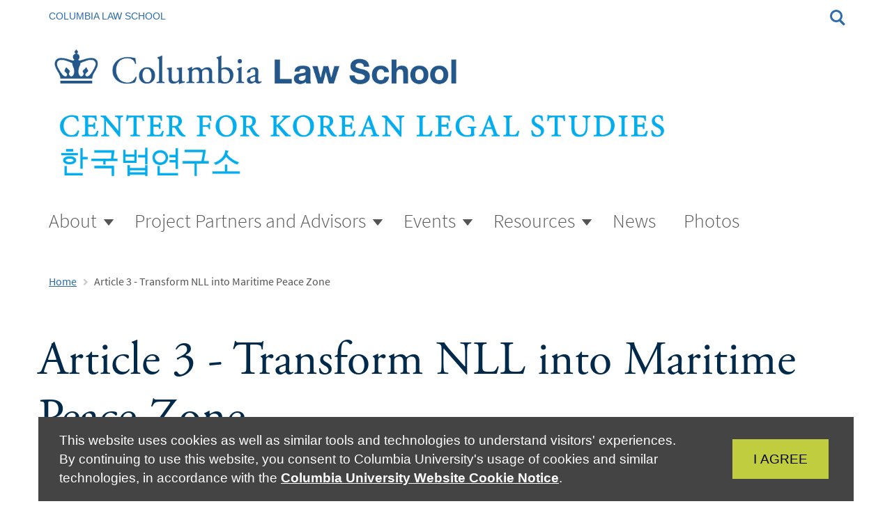

--- FILE ---
content_type: text/html; charset=UTF-8
request_url: https://kls.law.columbia.edu/content/article-3-transform-nll-maritime-peace-zone
body_size: 12429
content:
<!DOCTYPE html>
<html  lang="en" dir="ltr" prefix="content: http://purl.org/rss/1.0/modules/content/  dc: http://purl.org/dc/terms/  foaf: http://xmlns.com/foaf/0.1/  og: http://ogp.me/ns#  rdfs: http://www.w3.org/2000/01/rdf-schema#  schema: http://schema.org/  sioc: http://rdfs.org/sioc/ns#  sioct: http://rdfs.org/sioc/types#  skos: http://www.w3.org/2004/02/skos/core#  xsd: http://www.w3.org/2001/XMLSchema# " class="wf-loading" data-ng-app="app">
  <head>
    <meta charset="utf-8" />
<script async src="https://www.googletagmanager.com/gtag/js?id=UA-117629999-48"></script>
<script>window.dataLayer = window.dataLayer || [];function gtag(){dataLayer.push(arguments)};gtag("js", new Date());gtag("set", "developer_id.dMDhkMT", true);gtag("config", "UA-117629999-48", {"groups":"default","anonymize_ip":true,"page_placeholder":"PLACEHOLDER_page_path","allow_ad_personalization_signals":false});gtag("config", "G-2KLWTE4N7Y", {"groups":"default","page_placeholder":"PLACEHOLDER_page_location","allow_ad_personalization_signals":false});</script>
<link rel="canonical" href="https://kls.law.columbia.edu/content/article-3-transform-nll-maritime-peace-zone" />
<meta name="Generator" content="Drupal 10 (https://www.drupal.org)" />
<meta name="MobileOptimized" content="width" />
<meta name="HandheldFriendly" content="true" />
<meta name="viewport" content="width=device-width, initial-scale=1.0, viewport-fit=cover" />
<meta http-equiv="x-ua-compatible" content="ie=edge" />
<link rel="icon" href="/themes/custom/columbia/favicon-crown.png" type="image/png" />



      <meta http-equiv="X-UA-Compatible" content="IE=edge">

    <title>Article 3 - Transform NLL into Maritime Peace Zone | Korean Legal Studies</title>

    <script src="https://use.typekit.net/umw2vkl.js"></script>
    <script>try{Typekit.load({ async: false });}catch(e){}</script>

    <link rel="stylesheet" media="all" href="/sites/kls.law.columbia.edu/files/css/css_wGpuJoOQU5z-HWDqIpb1DEpQmU-g5W_PztKiCdGn4_A.css?delta=0&amp;language=en&amp;theme=cu_lab1&amp;include=eJxdTd0KhiAMfaFSeqLYcqixVLZ50duXEX3w3Rw4_1irqQk0H7ki8Kx2ci5x2voKTGL-QbdxpmLOEh00PASl9WHL2_xXd50TQSAZBgN-uQYC8X5M6oP0Bux-iuuldeSsicKkpxodfoxeDlZAHA" />
<link rel="stylesheet" media="all" href="/sites/kls.law.columbia.edu/files/css/css_qnzRg036aSUk7nKERdQG1VQGbdkPmaHXA_1KVeumKNU.css?delta=1&amp;language=en&amp;theme=cu_lab1&amp;include=eJxdTd0KhiAMfaFSeqLYcqixVLZ50duXEX3w3Rw4_1irqQk0H7ki8Kx2ci5x2voKTGL-QbdxpmLOEh00PASl9WHL2_xXd50TQSAZBgN-uQYC8X5M6oP0Bux-iuuldeSsicKkpxodfoxeDlZAHA" />
<link rel="stylesheet" media="print" href="/sites/kls.law.columbia.edu/files/css/css_B4qvHLqwPlQY522Bl09HRpEecDEwFOV5UP1Qq919R80.css?delta=2&amp;language=en&amp;theme=cu_lab1&amp;include=eJxdTd0KhiAMfaFSeqLYcqixVLZ50duXEX3w3Rw4_1irqQk0H7ki8Kx2ci5x2voKTGL-QbdxpmLOEh00PASl9WHL2_xXd50TQSAZBgN-uQYC8X5M6oP0Bux-iuuldeSsicKkpxodfoxeDlZAHA" />
<link rel="stylesheet" media="all" href="/sites/kls.law.columbia.edu/files/css/css_xcUWZ324mRVkzifKkcz7_z41vBdiFemuGfZcX21OGwo.css?delta=3&amp;language=en&amp;theme=cu_lab1&amp;include=eJxdTd0KhiAMfaFSeqLYcqixVLZ50duXEX3w3Rw4_1irqQk0H7ki8Kx2ci5x2voKTGL-QbdxpmLOEh00PASl9WHL2_xXd50TQSAZBgN-uQYC8X5M6oP0Bux-iuuldeSsicKkpxodfoxeDlZAHA" />
<link rel="stylesheet" media="print" href="/sites/kls.law.columbia.edu/files/css/css_3e6l08s98zUL_7CKUT2csZ8t2iAaGIPN8zMloPqGMms.css?delta=4&amp;language=en&amp;theme=cu_lab1&amp;include=eJxdTd0KhiAMfaFSeqLYcqixVLZ50duXEX3w3Rw4_1irqQk0H7ki8Kx2ci5x2voKTGL-QbdxpmLOEh00PASl9WHL2_xXd50TQSAZBgN-uQYC8X5M6oP0Bux-iuuldeSsicKkpxodfoxeDlZAHA" />
<link rel="stylesheet" media="all" href="/sites/kls.law.columbia.edu/files/css/css_9utn-plpffnuKZrOBzJ8JJccCsJVQHu_Uv-JJ2DKHCA.css?delta=5&amp;language=en&amp;theme=cu_lab1&amp;include=eJxdTd0KhiAMfaFSeqLYcqixVLZ50duXEX3w3Rw4_1irqQk0H7ki8Kx2ci5x2voKTGL-QbdxpmLOEh00PASl9WHL2_xXd50TQSAZBgN-uQYC8X5M6oP0Bux-iuuldeSsicKkpxodfoxeDlZAHA" />
<link rel="stylesheet" media="all" href="https://code.jquery.com/ui/1.12.1/themes/base/jquery-ui.css" />
<link rel="stylesheet" media="all" href="/sites/kls.law.columbia.edu/files/css/css_kln5x9w9ogR-_C9yage1AQ2TguRMFg_l3BzyBERY-j4.css?delta=7&amp;language=en&amp;theme=cu_lab1&amp;include=eJxdTd0KhiAMfaFSeqLYcqixVLZ50duXEX3w3Rw4_1irqQk0H7ki8Kx2ci5x2voKTGL-QbdxpmLOEh00PASl9WHL2_xXd50TQSAZBgN-uQYC8X5M6oP0Bux-iuuldeSsicKkpxodfoxeDlZAHA" />


    <script type="application/json" data-drupal-selector="drupal-settings-json">{"path":{"baseUrl":"\/","pathPrefix":"","currentPath":"node\/105","currentPathIsAdmin":false,"isFront":false,"currentLanguage":"en"},"pluralDelimiter":"\u0003","suppressDeprecationErrors":true,"google_analytics":{"account":"UA-117629999-48","trackOutbound":true,"trackMailto":true,"trackTel":true,"trackDownload":true,"trackDownloadExtensions":"7z|aac|arc|arj|asf|asx|avi|bin|csv|doc(x|m)?|dot(x|m)?|exe|flv|gif|gz|gzip|hqx|jar|jpe?g|js|mp(2|3|4|e?g)|mov(ie)?|msi|msp|pdf|phps|png|ppt(x|m)?|pot(x|m)?|pps(x|m)?|ppam|sld(x|m)?|thmx|qtm?|ra(m|r)?|sea|sit|tar|tgz|torrent|txt|wav|wma|wmv|wpd|xls(x|m|b)?|xlt(x|m)|xlam|xml|z|zip"},"search_network":"default","page_type":"cu_page","cu_alert":{"master":"preparedness.columbia.edu"},"user":{"uid":0,"permissionsHash":"f1b9f0965b6fefa4262964bff1faecfa5f1251d53e31685fd13ebb31665f9a65"}}</script>
<script src="/sites/kls.law.columbia.edu/files/js/js_gg42jXapTS-8SidvDe9lKl7tfZPdZHTGpclNyXrumPg.js?scope=header&amp;delta=0&amp;language=en&amp;theme=cu_lab1&amp;include=eJxtjEEOgzAMBD8EtXhRZKduSGXiKNkc-H2h5VRxWWlnVivu6GhcKZkL29yxWy5piiOwaQN98xEta8FJhbsGrLrpQu8-v44DbTdiVX7-hLEs1_1Zt2HIdbTqx14G4IXu8ZTck2ngwrYjx07_4APLM0sI"></script>
<script src="https://cdnjs.cloudflare.com/ajax/libs/lodash.js/4.17.21/lodash.min.js"></script>
<script src="/sites/kls.law.columbia.edu/files/js/js_4i4VdYh3MzZiLc3ACUCSwsrLT2YfegupXyOiPCxrHh4.js?scope=header&amp;delta=2&amp;language=en&amp;theme=cu_lab1&amp;include=eJxtjEEOgzAMBD8EtXhRZKduSGXiKNkc-H2h5VRxWWlnVivu6GhcKZkL29yxWy5piiOwaQN98xEta8FJhbsGrLrpQu8-v44DbTdiVX7-hLEs1_1Zt2HIdbTqx14G4IXu8ZTck2ngwrYjx07_4APLM0sI"></script>
<script src="https://cdnjs.cloudflare.com/ajax/libs/moment-timezone/0.5.43/moment-timezone-with-data.min.js"></script>
<script src="/sites/kls.law.columbia.edu/files/js/js_GTgl8O9s5osB3PD5HVY0tUgSQOziaiycqCjI6YzyuRk.js?scope=header&amp;delta=4&amp;language=en&amp;theme=cu_lab1&amp;include=eJxtjEEOgzAMBD8EtXhRZKduSGXiKNkc-H2h5VRxWWlnVivu6GhcKZkL29yxWy5piiOwaQN98xEta8FJhbsGrLrpQu8-v44DbTdiVX7-hLEs1_1Zt2HIdbTqx14G4IXu8ZTck2ngwrYjx07_4APLM0sI"></script>
<script src="https://code.jquery.com/ui/1.12.1/jquery-ui.min.js"></script>

      </head>
  <body class="layout-no-sidebars page-node-105 cu-profile node-cu_page path-node page-node-type-cu-page" data-ng-class="[global.controller, search.widgetOpen ? 'search-open' : '', (global.controller == 'search' && gcse.status) ? 'search-ready' : '', nav.mobileOpen ? 'mobile-nav-open' : '', page.overlayShown ? 'overlay-shown' : '', gsa.classes]" data-breakpoint="{ 0:'mobile', 767:'break768', 991:'break992' }" data-ng-controller="global">
    <a id="top" href="#main-content" class="visually-hidden focusable skip-link">
      Skip to main content
    </a>

    
      <div class="dialog-off-canvas-main-canvas" data-off-canvas-main-canvas>
    
  
<div class="header-wrapper">

    <section class="row region region-alerts">
    <section id="block-globalalerts-cu-lab1" class="cu_alert_client_global_alerts block clearfix">
  
    

      <div id="alerts"></div>
  </section>


  </section>


  <div data-ng-hide="nav.mobileOpen" data-cu-alerts></div>
  <header id="header" role="banner" class=" condensed-0" data-ng-class="nav.classes">

    

        <div id="search-widget-wrapper" data-ng-controller="searchWidget" data-ng-cloak>
      <div class="container">
        <div id="search-widget" class="angular-animate ng-trans ng-trans-fade-up" data-ng-show="search.widgetOpen">
          <form data-ng-submit="search.submit()">
            <div class="form-group clearfix">

              <button id="search-widget-submit" class="hidden-xs pull-left" type="submit" aria-label="Submit keywords">
                <div class="search-icon">
                  <span></span>
                  <span></span>
                  <span></span>
                </div>
                <span class="sr-only">Submit keywords</span>
              </button>

              <label for="site-search-keywords" class="sr-only">Search the site</label>
              <input type="text" id="site-search-keywords" data-ng-model="search.keywords" data-ng-model-options="{ debounce: 100 }" data-ng-keyup="gsa.keyUp($event)" class="form-control input-lg" placeholder="Search the site" aria-label="Search the site" autocomplete="off" />
            </div>
          </form>
        </div>
      </div>
    </div>
    
    <div id="nav-wrapper" class="hidden-xs" data-ng-if="breakpoint.class != 'mobile'">
      <div class="container rooftop-and-search">

        <div class="row">
          <div class="col-sm-9 col-md-9 col-lg-9 rooftop">
            <a href="https://law.columbia.edu">Columbia Law School</a>
          </div>

          <button id="search-icon-wrapper" data-ng-click="search.toggleWidget()" aria-expanded = "{{search.widgetOpen}}"
                  class="hidden-xs col-sm-1 col-md-1 col-lg-1 angular-animate ng-trans ng-trans-fade">
            <div class="search-icon">
              <span></span>
              <span></span>
              <span></span>
            </div>
            <span class="sr-only">Toggle search</span>
          </button>

        </div>


      </div>
    </div>
    <div class="container branding-and-utility">
      
    <div id="utility-menu" class="hidden-xs">
      <ul class="utility-menu-inner utility-inline">
        <li data-ng-repeat="item in utility_menu track by $index" data-ng-class="(global.path == item.url) ? 'active': ''">
          <a ng-if="!search.widgetOpen" data-ng-href="{{ ::(item.url != '<nolink>') ? composeUrlLink(item.url) : '#' }}" data-ng-bind-html="item.label"></a>

          <ul class="dl-submenu" data-ng-if="item.children">
            <li><a data-ng-href="{{ ::(item.url != '<nolink>') ? item.url : '#' }}" data-ng-class="(global.path == item.url) ? 'active': ''"><span class="bold" data-ng-bind-html="item.label"></span></a></li>
            <li data-ng-repeat="second in item.children track by $index">
              <a data-ng-href="{{ ::(second.url != '<nolink>') ? second.url : '#' }}" data-ng-class="(global.path == second.url) ? 'active': ''"><span data-ng-bind-html="second.label"></span></a>
              <ul class="dl-submenu" data-ng-if="second.children">
                <li><a data-ng-href="{{ ::(second.url != '<nolink>') ? second.url : '#' }}" data-ng-class="(global.path == second.url) ? 'active': ''"><span class="bold" data-ng-bind-html="second.label"></span></a></li>
                <li data-ng-repeat="third in second.children track by $index">
                  <a data-ng-href="{{ ::(third.url != '<nolink>') ? third.url : '#' }}" data-ng-class="(global.path == third.url) ? 'active': ''"><span data-ng-bind-html="third.label"></span></a>
                </li>
              </ul>
            </li>
          </ul>
        </li>
    
            </ul>
    </div>
  
    <div id="branding" class="" data-ng-class="{ 'menu-empty' : !menu }">
      <div id="nav-icon-wrapper" data-ng-click="nav.mobileToggle()" class="visible-xs-block" data-ng-class="(nav.mobileOpen) ? 'open' : ''">
        <div id="nav-icon">
          <span></span>
          <span></span>
          <span></span>
          <span></span>
        </div>
      </div>

      <div id="brand-wrapper" class="col-sm-12">
        <div id="brand-wrapper-inner">
          <div class="visible-xs-block" data-ng-if="breakpoint.class == 'mobile'"><!-- Mobile -->
                          <a data-ng-href="{{ ::global.baseUrl }}"><span class="brand custom-brand">Columbia Law School</span></a>
                      </div>
          <div class="hidden-xs"><!-- Desktop -->
                        <div id="branded-site-name" class="with-logo">
              <div id="site-name"><a ng-attr-tabindex="{{ search.widgetOpen ? -1 : 0}}" href="/"><img src="https://kls.law.columbia.edu/sites/kls.law.columbia.edu/files/logo/Korean_CLS-Lockup.jpg" alt="Korean Legal Studies logo" class="img-responsive" width="3250" height="581" /><span class="sr-only">Korean Legal Studies</span></a></div>
            </div>
                      </div>
        </div>
      </div>

      <button id="search-icon-wrapper-mobile" data-ng-click="search.toggleWidget()" class="visible-xs-block">
        <div class="search-icon">
          <span></span>
          <span></span>
          <span></span>
        </div>
        <span class="sr-only">Toggle search</span>
      </button>
    </div>
    </div>

    <nav id="mobile-nav" class="angular-animate ng-trans ng-trans-fade-down ng-hide nojs-hide" data-ng-if="breakpoint.class == 'mobile'" data-ng-show="nav.mobileOpen" data-ng-init="initMobileNav()" data-ng-cloak>
      <div id="mobile-nav-container" class="dl-menuwrapper">
                  
        <ul class="dl-menu dl-menuopen">

          <li data-ng-repeat="item in menu track by $index" data-ng-class="($last) ? 'last' : ''">
            <a data-ng-href="{{ ::(item.url != '<nolink>') ? item.url : '#' }}" data-ng-class="(global.path == item.url) ? 'active': ''"><span data-ng-bind-html="item.label"></span></a>
            <ul class="dl-submenu" data-ng-if="item.children">
              <li><a data-ng-href="{{ ::(item.url != '<nolink>') ? item.url : '#' }}" data-ng-class="(global.path == item.url) ? 'active': ''"><span class="bold" data-ng-bind-html="item.label"></span></a></li>
              <li data-ng-repeat="second in item.children track by $index">
                <a data-ng-href="{{ ::(second.url != '<nolink>') ? second.url : '#' }}" data-ng-class="(global.path == second.url) ? 'active': ''"><span data-ng-bind-html="second.label"></span></a>
                <ul class="dl-submenu" data-ng-if="second.children">
                  <li><a data-ng-href="{{ ::(second.url != '<nolink>') ? second.url : '#' }}" data-ng-class="(global.path == second.url) ? 'active': ''"><span class="bold" data-ng-bind-html="second.label"></span></a></li>
                  <li data-ng-repeat="third in second.children track by $index">
                    <a data-ng-href="{{ ::(third.url != '<nolink>') ? third.url : '#' }}" data-ng-class="(global.path == third.url) ? 'active': ''"><span data-ng-bind-html="third.label"></span></a>
                  </li>
                </ul>
              </li>
            </ul>
          </li>

          <li class="menu-cu-item" data-ng-repeat="item in utility_menu track by $index" data-ng-class="($last) ? 'last' : ''" ng-switch on="item.url || 'null'">
            <span ng-switch-when="null" data-ng-href="{{ ::(item.url != '<nolink>') ? item.url : '#' }}" data-ng-class="(global.path == item.url) ? 'active': ''"><span data-ng-bind-html="item.label"></span></span>
            <a ng-switch-default data-ng-href="{{ ::(item.url != '<nolink>') ? item.url : '#' }}" data-ng-class="(global.path == item.url) ? 'active': ''"><span data-ng-bind-html="item.label"></span></a>
          </li>
          <li data-ng-repeat="item in footer_menu track by $index" ng-switch on="item.url || 'null'">
            <span ng-switch-when="null" data-ng-class="(global.path == item.url) ? 'active': ''"></span>
            <a ng-switch-default data-ng-href="{{ ::(item.url != '<nolink>') ? composeUrlLink(item.url) : '#' }}" data-ng-class="(global.path == item.url) ? 'active': ''"><span data-ng-bind-html="item.label"></span></a>
          </li>
          
        
        </ul>
                </div>
    </nav>

  </header>

  <nav id="site-nav-wrapper" hover-intent-out="::nav.focus(-1)" hover-intent-delay="250" class=" hidden-xs">

      <section class="row region region-navigation">
    <nav role="navigation" aria-labelledby="block-cu-lab1-mainnavigation-menu" id="block-cu-lab1-mainnavigation" class="menu_block main block block-menu navigation menu--main">
            
  <h2 class="visually-hidden" id="block-cu-lab1-mainnavigation-menu">Main navigation expanded</h2>
  

        



    

    <script>var cu_site_menu = [ { "label": "About", "url": "/content/about" , "children": [  {"label": "History", "url": "/content/history-and-mission"  },  {"label": "Faculty and Staff", "url": "/people"  },  {"label": "Courses", "url": "/content/korean-law-courses-columbia"  },  {"label": "CKLS Research Fellows", "url": "/content/ckls-research-fellows"  },  {"label": "Research Assistants", "url": "/content/research-assistants"  },  {"label": "Visiting Scholars", "url": "/content/visiting-scholars-research-fellows"  }  ]  },  { "label": "Project Partners and Advisors", "url": "/content/project-partners-and-advisors" , "children": [  {"label": "Non-Resident Advisors and Experts", "url": "/content/non-resident-advisors-and-experts-0"  },  {"label": "Project Partners", "url": "/content/project-partners"  }  ]  },  { "label": "Events", "url": "/node/143" , "children": [  {"label": "Recent Events", "url": "/content/events"  },  {"label": "Event Calendar", "url": "/node/147"  }  ]  },  { "label": "Resources", "url": "/content/databases-and-resources" , "children": [  {"label": "Military Sexual Slavery", "url": "/content/military-sexual-slavery-1931-1945"  },  {"label": "Korea: A Legal History", "url": "/content/korea-legal-history"  },  {"label": "North Korea&#039;s Nuclear Program: A History", "url": "/content/north-koreas-nuclear-program-history"  },  {"label": "North Korean Law in Translation", "url": "/content/north-korean-law-translation"  },  {"label": "Panmunjom Monitor", "url": "https://kls.law.columbia.edu/content/panmunjom-monitor"  }  ]  },  { "label": "News", "url": "/content/news"  },  { "label": "Photos", "url": "/content/photos"  }  ];</script>

    <div id="site-nav" class="container" ng-if="search.showMenuOnSearch">

      <ul class="clearfix nav nav-justified">
                      <li class="menu-item" id="sitenav-1" ng-class="{ active: (nav.focusedTree == 'sitenav-1') }">
                      <a href="/content/about" class="clearfix" hover-intent="::nav.focus('sitenav-1')" hover-intent-delay="100" ng-keydown="$event.keyCode == 9 && !$event.shiftKey && nav.focus('sitenav-1', 1)"><strong>About</strong><span class="ss-icon ss-dropdown"></span></a>
                  </li>
                      <li class="menu-item" id="sitenav-2" ng-class="{ active: (nav.focusedTree == 'sitenav-2') }">
                      <a href="/content/project-partners-and-advisors" class="clearfix" hover-intent="::nav.focus('sitenav-2')" hover-intent-delay="100" ng-keydown="$event.keyCode == 9 && !$event.shiftKey && nav.focus('sitenav-2', 1)"><strong>Project Partners and Advisors</strong><span class="ss-icon ss-dropdown"></span></a>
                  </li>
                      <li class="menu-item" id="sitenav-3" ng-class="{ active: (nav.focusedTree == 'sitenav-3') }">
                      <a href="/node/143" class="clearfix" hover-intent="::nav.focus('sitenav-3')" hover-intent-delay="100" ng-keydown="$event.keyCode == 9 && !$event.shiftKey && nav.focus('sitenav-3', 1)"><strong>Events</strong><span class="ss-icon ss-dropdown"></span></a>
                  </li>
                      <li class="menu-item" id="sitenav-4" ng-class="{ active: (nav.focusedTree == 'sitenav-4') }">
                      <a href="/content/databases-and-resources" class="clearfix" hover-intent="::nav.focus('sitenav-4')" hover-intent-delay="100" ng-keydown="$event.keyCode == 9 && !$event.shiftKey && nav.focus('sitenav-4', 1)"><strong>Resources</strong><span class="ss-icon ss-dropdown"></span></a>
                  </li>
                      <li class="menu-item" id="sitenav-5">
                      <a href="/content/news" class="clearfix" hover-intent="::nav.focus('sitenav-5')" hover-intent-delay="100"><strong>News</strong></a>
                  </li>
                      <li class="menu-item" id="sitenav-6">
                      <a href="/content/photos" class="clearfix" hover-intent="::nav.focus('sitenav-6')" hover-intent-delay="100"><strong>Photos</strong></a>
                  </li>
            </ul>

    </div>

    <div id="site-nav-second" ng-style="{ 'top': nav.secondOffset }" class="nojs-hide" ng-cloak>

                        <div id="sitenav-1-second" class="menu-second angular-animate ng-trans ng-trans-fade-up ng-hide" ng-show="nav.focusedTree == 'sitenav-1'">
        <div class="container">
                        <ul class="menu">
                    <li class="menu-item">
                  <a href="/content/history-and-mission" data-drupal-link-system-path="node/13">History</a>
                      </li>
                <li class="menu-item">
                  <a href="/people">Faculty and Staff</a>
                      </li>
                <li class="menu-item">
                  <a href="/content/korean-law-courses-columbia" data-drupal-link-system-path="node/17">Courses</a>
                      </li>
                <li class="menu-item">
                  <a href="/content/ckls-research-fellows" data-drupal-link-system-path="node/132">CKLS Research Fellows</a>
                      </li>
                <li class="menu-item">
                  <a href="/content/research-assistants" title="Student Research Assistants" data-drupal-link-system-path="node/83">Research Assistants</a>
                      </li>
                <li class="menu-item">
                  <a href="/content/visiting-scholars-research-fellows" data-drupal-link-system-path="node/62">Visiting Scholars</a>
                      </li>
        </ul>
  
        </div>
      </div>
                              <div id="sitenav-2-second" class="menu-second angular-animate ng-trans ng-trans-fade-up ng-hide" ng-show="nav.focusedTree == 'sitenav-2'">
        <div class="container">
                        <ul class="menu">
                    <li class="menu-item">
                  <a href="/content/non-resident-advisors-and-experts-0" data-drupal-link-system-path="node/152">Non-Resident Advisors and Experts</a>
                      </li>
                <li class="menu-item">
                  <a href="/content/project-partners" data-drupal-link-system-path="node/151">Project Partners</a>
                      </li>
        </ul>
  
        </div>
      </div>
                              <div id="sitenav-3-second" class="menu-second angular-animate ng-trans ng-trans-fade-up ng-hide" ng-show="nav.focusedTree == 'sitenav-3'">
        <div class="container">
                        <ul class="menu">
                    <li class="menu-item">
                  <a href="/content/events" data-drupal-link-system-path="node/60">Recent Events</a>
                      </li>
                <li class="menu-item">
                  <a href="/node/147" data-drupal-link-system-path="node/147">Event Calendar</a>
                      </li>
        </ul>
  
        </div>
      </div>
                              <div id="sitenav-4-second" class="menu-second angular-animate ng-trans ng-trans-fade-up ng-hide" ng-show="nav.focusedTree == 'sitenav-4'">
        <div class="container">
                        <ul class="menu">
                    <li class="menu-item">
                  <a href="/content/military-sexual-slavery-1931-1945" data-drupal-link-system-path="node/22">Military Sexual Slavery</a>
                      </li>
                <li class="menu-item">
                  <a href="/content/korea-legal-history" data-drupal-link-system-path="node/144">Korea: A Legal History</a>
                      </li>
                <li class="menu-item">
                  <a href="/content/north-koreas-nuclear-program-history" title="North Korea&#039;s Nuclear Program" data-drupal-link-system-path="node/159">North Korea&#039;s Nuclear Program: A History</a>
                      </li>
                <li class="menu-item">
                  <a href="/content/north-korean-law-translation" data-drupal-link-system-path="node/69">North Korean Law in Translation</a>
                      </li>
                <li class="menu-item">
                  <a href="https://kls.law.columbia.edu/content/panmunjom-monitor">Panmunjom Monitor</a>
                      </li>
        </ul>
  
        </div>
      </div>
                                    
    </div>

  





  </nav>

  </section>


  </nav>
</div>





  <section id="search-results" data-ng-controller="searchResults" data-ng-if="global.controller == 'search'" data-ng-include="search.template" data-ng-style="{'padding-top': headerHeight}" autoscroll data-ng-cloak></section>

  <main role="main" class="main-container">
        
        
        
        

    <div class="container visible-xs-block">
      <div id="header-xs" class="row">
        <div class="col-sm-12">
          <div id="site-name-mobile" data-ng-cloak>
            <a data-ng-href="{{ ::global.baseUrl }}">
                              <img src="https://kls.law.columbia.edu/sites/kls.law.columbia.edu/files/logo/Korean_CLS-Lockup.jpg" width="3250" height="581" alt="Korean Legal Studies logo" class="img-responsive" />
                <span class="sr-only">Korean Legal Studies</span>
                          </a>
          </div>
        </div>
      </div>
    </div>

                      <div class="highlighted">  <div id="messages">
  <div data-drupal-messages-fallback class="hidden"></div>
</div>

</div>
          
        

    <div id="main">

      <section class="main-content col" id="content" role="main">

                
                
        <div class="layout-content" id="main-content" tabindex="-1">
              <nav id="breadcrumb" aria-label="Breadcrumbs">
  <div class="container">
    <h2 class="sr-only">You are here:</h2>
    <ol class="breadcrumb">
                      <li >
                      <a href="/">Home</a>
                  </li>
                              <li >
                      <span>Article 3 - Transform NLL into Maritime Peace Zone</span>
                  </li>
                  </ol>
  </div>
</nav>

<section id="block-cu-lab1-page-title" class="page_title_block block clearfix">
  
    

        <div id="page-title">
    <h1 class="container page-header"><span class="field field--name-title field--type-string field--label-hidden">Article 3 - Transform NLL into Maritime Peace Zone</span>
</h1>
  </div>

  </section>

<div id="main-block" class="container conditional-container">
  
<div class="row">
  <article id="main-article" about="/content/article-3-transform-nll-maritime-peace-zone" class="col-md-8 with-sidebar">

    
    

    
    <div>

      <header>

        

        
        
        
        

              </header>

      
      

      <div class="row">
        <div class="col-md-10 col-lg-10 with-article-social-container">
         
      <div class="field field--name-field-cu-content field--type-entity-reference-revisions field--label-hidden field--items">
              <div class="field--item"><div id="text-357" class="paragraph paragraph--type--text paragraph--view-mode--default anchored">
    
            <div class="clearfix text-formatted field field--name-field-cu-wysiwyg field--type-text-long field--label-hidden field--item"><h5><strong>3. South and North Korea agreed to take military measures to prevent accidental military clashes and ensure safe fishing activities by turning the area around the Northern Limit Line in the West Sea into a maritime peace zone.</strong><br>
<br>
① The two sides reaffirmed the agreement related to the “prevention of accidental military clashes in the West Sea”, signed during the 2nd Inter-Korean General level Military Talks on 4 June, 2004 and agreed to fully restore and implement it.<br>
<br>
② The two sides agreed to establish a maritime peace zone and a pilot joint fishing zone in the West Sea. [<em>Annex 4</em>]<br>
<br>
③ The two sides agreed to fully guarantee the safety of personnel and vessels that enter the maritime peace zone and the pilot joint fishing zone.<br>
<br>
④ The two sides agreed to devise and implement inter-Korean joint patrol measures in order to deny illegal fishing and to ensure safe fishing activities for South and North Korean fishermen in the maritime peace zone and the pilot joint fishing zone.<br>
&nbsp;</h5>

<h5><strong><em>Status of Activities:</em></strong></h5>

<p><a href="https://en.yna.co.kr/view/AEN20200120009000325?section=nk%2Fnk">2020.01.20&nbsp;Military chief inspects western border unit, calls for staunch readiness</a></p>

<p><a href="https://www.reuters.com/article/us-northkorea-southkorea/south-korea-fires-warning-shots-toward-north-korean-merchant-vessel-idUSKBN1Y10PM">2019.11.27 South Korea fires warning shots toward North Korean merchant vessel</a></p>

<p><a href="http://english.hani.co.kr/arti/english_edition/e_northkorea/918711.html">2019.11.27&nbsp;S. Korea protests N. Korea’s artillery drills via military communication lines</a></p>

<p><a href="https://thediplomat.com/2019/11/south-korea-expresses-regret-at-north-korean-violation-of-2018-military-agreement/">2019.11.26 South Korean Expresses 'Regret' at North Korean Violation of 2018 Military Agreement</a></p>

<p><a href="https://www.youtube.com/watch?reload=9&amp;reload=9&amp;v=msewvLx9Das">2019.11.26&nbsp;https://www.youtube.com/watch?reload=9&amp;v=msewvLx9Das</a></p>

<p><a href="https://www.upi.com/Top_News/World-News/2019/07/29/South-Korea-returns-three-North-Koreans-at-maritime-border/6961564409224/">2019.07.29 South Korea Returns Three North Koreans at Maritime Border&nbsp;</a></p>

<p><a href="https://www.upi.com/Top_News/World-News/2019/07/07/South-Korea-to-deploy-warships-drones-at-maritime-border/3671562511970/">2019.07.07 South Korea to deploy Warships, Drones and Maritime Border</a></p>

<p><a href="https://en.yna.co.kr/view/AEN20190707000500325">2019.07.07&nbsp;Military to take sweeping sea border security measures</a></p>

<p><a href="https://www.koreatimes.co.kr/www/nation/2019/06/205_271071.html">2019.06.23&nbsp;North Korean boat incident puts defense posture into question</a></p>

<p><a href="http://www.koreaherald.com/view.php?ud=20190616000210">2019.06.16&nbsp;Concerns raised over military surveillance after NK fishing boat drifts over sea border</a></p>

<p>&nbsp;</p>

<p>&nbsp;</p></div>
      
</div></div>
          </div>
  
         
        </div>

                          <div id="article-social-container" class="col-md-2 col-lg-2" role="presentation">
            <div class="cu-share"></div>
          </div>
        
      </div>

      

      
    </div>

  </article>

    <aside id="sidebar-content" class="col-md-4 col-lg-4">
    

<div about="/content/pyongyang-declaration-military-sidebar">

  

  <div>

      
    
      <div class="field field--name-field-cu-sidebar-content field--type-entity-reference-revisions field--label-hidden field--items">
              <div class="field--item">
  <section id="text_with_label-366" class="paragraph paragraph--type--text-with-label paragraph--view-mode--default anchored">
          <h2>
            <div class="accordion field field--name-field-cu-title field--type-string field--label-hidden field--item">Related Resources</div>
      </h2>
        
            <div class="clearfix text-formatted field field--name-field-cu-wysiwyg field--type-text-long field--label-hidden field--item"><p><strong><a href="https://kls.law.columbia.edu/content/article-1-cease-all-hostile-acts-are-sources-tension">Article 1—Cease All Hostile Acts that are Sources of Tension</a></strong></p>

<p>1.1 Measures to Prevent Conflict in Every Domain<br>
1.2&nbsp;Cease Military Exercises (along the MDL)<br>
1.3 Designation of No Fly Zones (above the MDL)<br>
1.4 Revised Procedures<br>
1.5 Maintaining Communications Channels</p>

<p><a href="https://kls.law.columbia.edu/content/article-2-transform-dmz-peace-zone"><strong>Article 2—Transform DMZ into a Peace Zone</strong></a></p>

<p>2.1 Withdraw Guard Posts (GP)&nbsp;<br>
2.2 Joint Security Area&nbsp;<br>
2.3 Inter-Korean Joint Operation to Recover Remains&nbsp;<br>
2.4 Consultations for Remains Recovery</p>

<p><a href="https://kls.law.columbia.edu/content/article-3-transform-nll-maritime-peace-zone"><strong>Article 3—Transform NLL into Maritime Peace Zone</strong></a></p>

<p>3.1 Reaffirm Agreement to Prevent Accidental Clashes<br>
3.2 Maritime Peace Zone &amp; Pilot Joint Fishing Zone<br>
3.3 Safety of Personnel and Vessels<br>
3.4 Joint Patrol and Illegal Fishing</p>

<p><a href="https://kls.law.columbia.edu/content/article-4-military-assurance-measures"><strong>Article 4—Military Assurance Measures</strong></a></p>

<p>4.1 East and West Transportation Corridors<br>
4.2 East/West Railways &amp; Roads<br>
4.3 Haeju Passage &amp; Jeju Strait<br>
4.4 Han River (Imjin River) Estuary</p>

<p><a href="https://kls.law.columbia.edu/content/article-5-military-confidence-building"><strong>Article 5—Military Confidence Building</strong></a></p>

<p>5.1 Direct Communication Lines<br>
5.2 Inter-Korean Joint Military Committee<br>
5.3 Implementation of Agreements</p>

<p><a href="https://kls.law.columbia.edu/content/article-6-agreement-effective"><strong>Article 6—Agreement Effective</strong></a></p></div>
      
  </section>
</div>
          </div>
  

  </div>

  

</div>
  </aside>
  
</div>

</div>

        </div>
      </section>

    </div>


    

          </main>



  <footer>

        <div id="site-footer">
            <div class="container">
        <div class="row flex-layout">
          <div class="col-sm-9">

            <div class="row flex-layout">

                            <div class="col-md-6 col-lg-6">
                                <div class="clearfix">
                  <span class="ss-icon ss-location"></span>
                  <div class="text">
                    <address><span class="heading">Columbia Law School</span>Center for Korean Legal Studies, Mail Code: 4024, Box A-19, 435 West 116th Street  &middot;  New York,  NY 10027</address>
                  </div>
                </div>
                
                
                              </div>
              

                            <div class="col-md-6 col-lg-3">
                                                <div class="clearfix">
                  <span role="img" aria-label="Email" class="ss-icon ss-mail"></span>
                  <div class="text">
                    <h2>Contact Us</h2>
                    <div class="value"><a href="/cdn-cgi/l/email-protection#2f4c44435c6f434e58014c40435a424d464e014a4b5a"><span class="__cf_email__" data-cfemail="1271797e61527e73653c717d7e677f707b733c777667">[email&#160;protected]</span></a></div>
                  </div>
                </div>
                              </div>
              

                            <div class="col-md-6 col-lg-3">
                
                                <div id="cu-social-links" class="social">
                  <h2>Follow Us</h2>
                  <a href="https://www.facebook.com/Center-for-Korean-Legal-Studies-at-Columbia-Law-School-437067893163861/?ref=aymt_homepage_panel"><span class="ss-social-regular ss-facebook"></span><span class="sr-only">Facebook</span></a>                                                      <a href="https://twitter.com/koreanlegal_cls?lang=en"><span class="ss-social-regular ss-twitter"></span><span class="sr-only">Twitter</span></a>                                    <a href="https://www.youtube.com/channel/UCgDFb2A92CDKeSpqU2em8Ew"><span class="ss-social-regular ss-youtube"></span><span class="sr-only">Youtube</span></a>                                                                      </div>
                              </div>
              
            </div>

          </div>
          <div class="hidden-xs col-sm-2 col-md-2 col-lg-2 pull-right" data-ng-switch on="footer_menu || 'null'" data-ng-cloak>
            
            <ul data-ng-switch-when="null">
              <li data-ng-repeat="item in menu track by $index" ng-switch on="item.url || 'null'">
                <span ng-switch-when="null" data-ng-class="(global.path == item.url) ? 'active': ''"></span>
                <a ng-switch-default data-ng-href="{{ ::(item.url != '<nolink>') ? item.url : '#' }}" data-ng-class="(global.path == item.url) ? 'active': ''"><span data-ng-bind-html="item.label"></span></a>
              </li>
            </ul>
            <ul data-ng-switch-default>
              <li data-ng-repeat="item in footer_menu track by $index" ng-switch on="item.url || 'null'">
                <span ng-switch-when="null" data-ng-class="(global.path == item.url) ? 'active': ''"></span>
                <a ng-switch-default data-ng-href="{{ ::(item.url != '<nolink>') ? composeUrlLink(item.url) : '#' }}" data-ng-class="(global.path == item.url) ? 'active': ''"><span data-ng-bind-html="item.label"></span></a>
              </li>
            </ul>
            
          </div>
        </div>

      </div>
          </div>
    
                    
    <div  id="cu-footer">
      <div class="container">
        <div class="row">

          <div  class="col-sm-12 col-md-4 col-lg-4 footer-branding-column">
                          <a href="http://www.columbia.edu" id="footer-cu-homepage">
                <span class="brand sr-only">Columbia University</span>
                <img src="/themes/custom/columbia/assets/img/cu-header.svg" alt="Columbia University Logo" width="326" height="49" class="img-responsive hidden-xs" />
                <svg class="cu-brand" xmlns="http://www.w3.org/2000/svg" width="187" height="14" viewBox="0 0 187 14">
  <path d="M2.9 11.7C1.4 10.4 1 8.5 1 7c0-1.1.4-2.9 1.8-4.4 1-1 2.4-1.7 4.9-1.7.6 0 1.5 0 2.3.2.6.1 1.1.2 1.6.2.2 0 .2.1.2.2s0 .3-.1.9V4c0 .2 0 .3-.1.3s-.1-.1-.1-.3c0-.6-.3-1.3-.7-1.6-.6-.4-1.9-.9-3.3-.9-2.1 0-3.1.6-3.7 1.2-1.1 1.1-1.4 2.5-1.4 4.2 0 3.1 2.4 5.9 5.8 5.9 1.2 0 2.1-.1 2.8-.8.3-.4.5-1.1.6-1.3 0-.2.1-.2.2-.2s.1.1.1.2-.2 1.5-.4 2c-.1.3-.1.3-.4.5-.6.3-1.9.4-2.9.4-2.4-.1-4-.7-5.3-1.9zm16.2-8.9c3.2 0 5.6 1.9 5.6 5.1 0 3-2.3 5.6-5.6 5.6-3.9 0-5.5-2.9-5.5-5.3-.1-2.3 1.6-5.4 5.5-5.4zm.3 10.1c1.3 0 3.8-.7 3.8-4.6 0-3.3-2-5-4.2-5-2.4 0-4 1.5-4 4.4 0 3.2 1.9 5.2 4.4 5.2zm9.5-3.6c0 2 0 2.8.3 3.1.2.2.8.3 1.9.3.7 0 1.4 0 1.7-.4.2-.2.3-.5.3-.8 0-.1.1-.2.1-.2.1 0 .1.1.1.2s-.1 1-.2 1.4c-.1.3-.1.4-.9.4h-5.3c-.1 0-.2 0-.2-.1 0 0 0-.1.1-.1s.3 0 .4-.1c.3-.1.3-.3.4-.7.1-.6.1-1.6.1-2.9V4c0-.5-.1-.7-.6-.8h-.5l-.1-.1c-.1-.1 0-.1.2-.1h3.2c.1 0 .1 0 .1.1l-.1.1h-.5c-.4.1-.4.3-.5.8v5.3zm6.5-2.4V4c0-.4-.1-.7-.6-.8h-.5l-.1-.1c0-.1.1-.1.2-.1h3c.2 0 .2 0 .2.1l-.1.1h-.4c-.4.1-.4.3-.5.8v4.8c0 2 .4 2.8 1 3.3.7.6 1.3.7 2.1.7.9 0 1.7-.4 2.2-1 .7-.8.8-1.9.8-3.3V4s-.1-.7-.6-.8h-.5c-.1 0-.1-.1-.1-.1.1-.1.2-.1.4-.1h2.7c.2 0 .2 0 .2.1 0 0 0 .1-.1.1h-.4c-.4.1-.5.3-.5.8v4.4c0 1.5-.2 3.1-1.3 4.1-1 .9-2.1 1-2.9 1-.5 0-1.9 0-2.9-1-.7-.6-1.2-1.6-1.2-3.6v-2zm22.7 4.6c0 .5.1 1.2.7 1.4.4.1.8.1.9.1.1 0 .1 0 .1.1s-.1.1-.3.1c-.3 0-1.9 0-2.4-.1-.3 0-.4-.1-.4-.1s0-.1.1-.1.1-.2.1-.5l-.7-6.9-3.4 6.9c-.3.6-.4.7-.5.7s-.2-.1-.5-.6c-.4-.7-1.3-2.4-1.6-3.2-.4-.9-1.6-3.2-1.8-3.7h-.1l-.5 6.1v.7c0 .2.1.3.3.4.2.1.4.1.5.1 0 0 .1 0 .1.1s-.1.1-.3.1h-2.5c-.1 0-.2 0-.2-.1l.1-.1h.4c.5-.1.5-.6.5-1.1l1-8.9c0-.1.1-.2.2-.2s.2 0 .3.2l4.3 8.5L56.7 3c.1-.1.1-.2.2-.2s.2.1.2.4l1 8.3zm4.3-4.6V4c0-.5-.1-.7-.6-.8h-.5s-.1 0-.1-.1 0-.1.2-.1h3.2c2.4 0 3 1.4 3 2.1 0 1.1-.7 1.7-1.4 2.4 1.1.3 2.5 1.3 2.5 2.8 0 1.5-1.1 3-3.5 3h-3.5c-.1 0-.2 0-.2-.1 0 0 0-.1.1-.1s.3 0 .4-.1c.3 0 .3-.4.4-.8.1-.6.1-1.6.1-2.9V6.9zm1.2.3c0 .1 0 .1.1.1s.3.1.9.1c.8 0 1.1 0 1.4-.4.3-.3.5-.8.5-1.5 0-1-.6-2.2-2-2.2-.2 0-.5 0-.7.1-.1 0-.2.1-.2.1v3.7zm0 1.5v2.9c0 .7 0 .8.5 1 .4.2 1 .2 1.2.2.9 0 2.1-.4 2.1-2.1 0-.6-.2-1.8-1.3-2.5-.5-.3-.9-.3-1.3-.4h-1.1s-.1 0-.1.1v.8zm9.4.6c0 1.3 0 2.4.1 2.9 0 .4.1.7.5.7.2 0 .5.1.6.1.1 0 .1.1.1.1 0 .1-.1.1-.2.1h-3.2c-.1 0-.2 0-.2-.1 0 0 0-.1.1-.1s.3 0 .4-.1c.3-.1.3-.3.4-.7.1-.6.1-1.6.1-2.9V4c0-.5-.1-.7-.4-.7h-.4c-.1 0-.1-.1-.1-.1-.1-.2-.1-.2.1-.2h2.8c.2 0 .3 0 .3.1l-.1.1h-.4c-.4.1-.5.3-.5.8v5.3zm7.1-6.1c.2-.4.2-.5.3-.5.1 0 .2.2.3.5.3.6 2.5 6.2 3.4 8.3.5 1.2.9 1.4 1.2 1.5.2.1.4.1.6.1.1 0 .2 0 .2.1s-.2.1-.3.1h-2.2c-.3 0-.5 0-.5-.1s0-.1.1-.1.2-.1.1-.4L82 9.5c0-.1 0-.1-.1-.1h-3.2c-.1 0-.1 0-.1.1l-.8 2.2c-.1.3-.2.7-.2.9 0 .3.2.4.5.4h.1c.1 0 .1 0 .1.1s-.1.1-.2.1h-2.7c-.2 0-.3 0-.3-.1s.1-.1.1-.1h.4c.6-.1.9-.6 1.2-1.2l3.3-8.6zm1.5 5.7c.1 0 .1 0 0 0l-1.3-3.8c-.1-.2-.2-.2-.2 0l-1.3 3.7v.1h2.8zm11-3.1V2.3c0-.5-.2-.8-.7-.9h-.5c-.1 0-.1 0-.1-.1s.1-.1.3-.1H95c.2 0 .3 0 .3.1s-.1.1-.1.1h-.4c-.7.1-.8.4-.8.9V8c0 2.3.5 3.3 1.2 4 .8.7 1.5.9 2.4.9 1 0 1.9-.5 2.5-1.2.7-.9.9-2.3.9-3.9V2.3c0-.5-.2-.8-.7-.9h-.5c-.1 0-.1 0-.1-.1s.1-.1.3-.1h3c.2 0 .3 0 .3.1s-.1.1-.1.1h-.4c-.4.1-.6.4-.6.9v5.2c0 1.7-.2 3.6-1.5 4.8-1.2 1-2.4 1.2-3.3 1.2-.5 0-2.2-.1-3.3-1.1-.8-.8-1.4-1.9-1.4-4.2V5.8zm13.9 5.6c0 1.1.2 1.5.5 1.6.3.1.6.1.7.1.1 0 .1 0 .1.1s-.1.1-.3.1h-2.9c-.1 0-.2 0-.2-.1s0-.1.1-.1.4 0 .6-.1c.4-.1.4-.5.4-1.7V3.5c0-.5.1-.7.2-.7.2 0 .4.3.5.4.2.2 2.3 2.4 4.4 4.6 1.4 1.4 2.9 3.1 3.3 3.5l.1-6.8c0-.9-.1-1.2-.5-1.3-.3 0-.6-.1-.7-.1-.1 0-.1-.1-.1-.1 0-.1.1-.1.3-.1h2.7c.1 0 .3 0 .3.1 0 0-.1.1-.2.1h-.3c-.5.1-.5.4-.5 1.2v8c0 .9 0 1-.1 1s-.3-.1-1.1-.8c-.1-.1-2.2-2.1-3.7-3.7-1.6-1.7-3.2-3.4-3.6-3.9v6.5zm13.7-2.1c0 1.3 0 2.4.1 2.9 0 .4.1.7.5.7.2 0 .5.1.6.1.1 0 .1.1.1.1 0 .1-.1.1-.2.1h-3.2c-.1 0-.2 0-.2-.1 0 0 0-.1.1-.1s.3 0 .4-.1c.3-.1.3-.3.4-.7.1-.6.1-1.6.1-2.9V4c0-.5-.1-.7-.4-.7h-.4c-.1 0-.1-.1-.1-.1 0-.1.1-.1.2-.1h2.8c.2 0 .2 0 .2.1l-.1.1h-.4c-.4.1-.5.3-.5.8v5.2zm8 2.2c.8-1.8 2.7-6.5 3-7.4.1-.2.1-.4.1-.5 0-.1 0-.2-.2-.3h-.5c-.1 0-.2 0-.2-.1s.1-.1.3-.1h2.5c.1 0 .2 0 .2.1s0 .1-.2.1c-.1 0-.4 0-.7.2-.2.1-.4.3-.8 1.2-.2.4-.8 2-1.6 3.7-.9 2-1.5 3.5-1.8 4.1-.4.8-.5 1-.6 1-.2 0-.3-.2-.5-.8l-3.5-8.3c-.3-.8-.5-.9-1-1h-.5c-.1 0-.1-.1-.1-.1 0-.1.1-.1.4-.1h2.9c.3 0 .4 0 .4.1s0 .1-.1.1c-.2 0-.4 0-.5.1-.1.1-.2.1-.2.2 0 .2.2.6.4 1.1l2.8 6.7zm7.4-4.6V4c0-.5-.1-.7-.6-.8h-.5l-.1-.1c0-.1.1-.1.2-.1h5c.3 0 .5-.1.6-.1.1 0 .1-.1.2-.1l.1.1c0 .1-.1.3-.1.6 0 .1 0 .7-.1.9 0 .1-.1.1-.1.1-.1 0-.1-.1-.1-.2s0-.3-.1-.5-.2-.3-1-.4h-2c-.1 0-.1 0-.1.1v3.7c0 .1 0 .1.1.1h2.4c.3 0 .5 0 .7-.2l.2-.2s.1 0 .1.1-.1.3-.1.8c0 .3-.1.8-.1.9 0 .1 0 .3-.1.3s-.1 0-.1-.1 0-.3-.1-.4c0-.2-.2-.4-.7-.4-.4 0-1.9-.1-2.1-.1-.1 0-.1 0-.1.1v3.4c0 .9.3 1.1 1.7 1.1.4 0 1 0 1.4-.1.4-.2.6-.4.6-.9 0-.2.1-.2.1-.2s.1.1.1.2-.1 1-.2 1.3c-.1.4-.2.4-.8.4h-5c-.1 0-.2 0-.2-.1 0 0 0-.1.1-.1s.3 0 .4-.1c.3 0 .3-.3.4-.7.1-.6.1-1.6.1-2.9V6.9zm8.8 0V4c0-.5-.1-.7-.6-.8h-.5l-.1-.1c0-.1.1-.1.2-.1h3.5c.9 0 1.9.1 2.6.6.4.3 1 .9 1 1.9 0 1-.4 2-1.7 3.1 1.2 1.4 2.1 2.7 2.9 3.5.8.8 1.2.9 1.6.9h.5c.1 0 .1.1.1.1 0 .1-.1.1-.3.1h-.9c-.8 0-1.2-.1-1.5-.3-.6-.3-1.1-1-1.9-2-.6-.7-1.2-1.6-1.5-2-.1-.1-.1-.1-.2-.1h-1.8c-.1 0-.1 0-.1.1v.3c0 1.3 0 2.4.1 2.9 0 .4.1.7.6.7.2 0 .5.1.6.1.1 0 .1.1.1.1 0 .1-.1.1-.2.1h-3.1c-.1 0-.2 0-.2-.1 0 0 0-.1.1-.1s.3 0 .4-.1c.3-.1.3-.3.4-.7.1-.6.1-1.6.1-2.9V6.9zm1.2 1.2c0 .1 0 .1.1.2.2.1.9.2 1.6.2.3 0 .7 0 1.1-.2.5-.3.8-1 .8-2.1 0-1.7-.9-2.7-2.4-2.7-.4 0-.9 0-1 .1-.1 0-.1.1-.1.2v4.3z"/>
  <path d="M153.8 13.1c-.2-.1-.2-.1-.2-.5 0-.7.1-1.2.1-1.4 0-.1 0-.2.1-.2s.1 0 .1.2v.5c.2 1 1.3 1.3 2.2 1.3 1.4 0 2.1-.8 2.1-1.8s-.5-1.4-1.8-2.4l-.6-.5c-1.5-1.1-2-2-2-2.9 0-1.6 1.3-2.6 3.1-2.6.6 0 1.1.1 1.5.2h.6c.1 0 .1 0 .1.1s-.1.5-.1 1.4c0 .2 0 .3-.1.3s-.1-.1-.1-.2c0-.2-.1-.5-.2-.7-.1-.2-.6-.7-1.8-.7-1 0-1.9.5-1.9 1.5 0 .9.4 1.4 1.8 2.3l.4.3c1.7 1.2 2.3 2.1 2.3 3.3 0 .8-.3 1.7-1.3 2.3-.6.4-1.5.5-2.2.5-.7 0-1.5-.1-2.1-.3zm10.6-3.8c0 1.3 0 2.4.1 2.9 0 .4.1.7.5.7.2 0 .5.1.6.1.1 0 .1.1.1.1 0 .1-.1.1-.2.1h-3.2c-.1 0-.2 0-.2-.1 0 0 0-.1.1-.1s.3 0 .4-.1c.3-.1.3-.3.4-.7.1-.6.1-1.6.1-2.9V4c0-.5-.1-.7-.4-.7h-.4c-.1 0-.1-.1-.1-.1 0-.1.1-.1.2-.1h2.8c.2 0 .2 0 .2.1l-.1.1h-.4c-.4.1-.5.3-.5.8v5.2zm8 0c0 1.3 0 2.4.1 2.9 0 .4.1.7.5.7.2 0 .5.1.6.1.1 0 .1.1.1.1 0 .1-.1.1-.2.1h-3.2c-.2 0-.2 0-.2-.1 0 0 0-.1.1-.1s.3 0 .4-.1c.3-.1.4-.3.4-.7.1-.6.1-1.6.1-2.9V3.6h-2c-.9 0-1.2.1-1.4.4-.2.2-.2.3-.2.4 0 .1-.1.1-.1.1s-.1 0-.1-.1.3-1.4.3-1.5c0-.1.1-.3.1-.3.1 0 .2.1.6.2.4 0 .9.1 1.1.1h5.3c.5 0 .8 0 1-.1.2 0 .3-.1.4-.1.1 0 .1.1.1.2v1.6c0 .1-.1.2-.1.2s-.1 0-.1-.2v-.1c0-.4-.4-.7-1.7-.8h-1.8v5.7zm8.6.4c0-.7-.1-1-.3-1.4-.1-.2-2-3.2-2.5-4-.3-.5-.7-.8-.9-1-.2-.1-.5-.2-.6-.2-.1 0-.1-.1-.1-.1s0-.1.2-.1h2.6c.2 0 .2 0 .2.1 0 0-.1.1-.2.1s-.2.1-.2.2c0 .2.1.4.2.5L182 8c.3-.6 2-3.5 2.3-3.9.2-.3.2-.5.2-.7 0-.2-.1-.3-.2-.4-.3.2-.3.1-.3 0 0 0 .1-.1.2-.1h2.4c.1 0 .2 0 .2.1s-.1.1-.2.1c-.2 0-.4 0-.7.2-.3.2-.4.3-.7.7-.5.5-2.4 3.7-2.7 4.3-.2.5-.2.9-.2 1.4v2.6c0 .4.1.7.5.7.2 0 .5.1.6.1.1 0 .1.1.1.1 0 .1-.1.1-.2.1h-3.2c-.2 0-.2 0-.2-.1 0 0 0-.1.1-.1s.3 0 .4-.1c.3-.1.4-.3.4-.7V9.7z"/>
  </svg>
              </a>
                      </div>

          <div  class="col-xs-12 col-md-8 footer-links-column" id="cu-footer-links">
            <span class="copyright"><a href="https://www.columbia.edu/content/copyright">&copy;2025 Columbia University</a></span>
            <span class="a11y"><a href="https://accessibility.columbia.edu">Accessibility</a></span>
            <span><a href="https://universitypolicies.columbia.edu/content/notice-nondiscrimination">Nondiscrimination</a></span>
            <span><a href="https://careers.columbia.edu/">Careers</a></span>
            <span><a href="https://sites.columbia.edu/">Built using Columbia Sites</a></span>
          </div>
        </div>
      </div>
    </div>
  </footer>

    <div id="back-to-top-container" class="container" role="navigation">
    <button href="#top" title="Back to top" id="back-to-top" role="button" onclick="document.getElementById('top').focus();">
      <i class="fa fa-arrow-circle-o-up hidden-xs" aria-hidden="true"></i><i class="fa fa-chevron-up visible-xs-block" aria-hidden="true"></i>Back to Top
    </button>
  </div>


  </div>

    

    <!-- Modal -->
    <div class="modal fade" id="modal" tabindex="-1" role="dialog" aria-labelledby="modal-heading">
      <div class="vertical-alignment-helper">
        <div class="modal-dialog vertical-align-center" role="document">
          <div class="modal-content">
            <div class="modal-body" id="modal-body"></div>
            <div class="modal-footer">
              <div id="modal-heading" class="text-left"></div>
              <button type="button" class="btn btn-block btn-primary" data-dismiss="modal" aria-label="Close">Close</button>
            </div>
          </div>
        </div>
      </div>
    </div>


<script data-cfasync="false" src="/cdn-cgi/scripts/5c5dd728/cloudflare-static/email-decode.min.js"></script><script src="/sites/kls.law.columbia.edu/files/js/js_L9h3kJppfuIb2iIJimi-Y3BoPduIxtAYV5FLkhHlNaQ.js?scope=footer&amp;delta=0&amp;language=en&amp;theme=cu_lab1&amp;include=eJxtjEEOgzAMBD8EtXhRZKduSGXiKNkc-H2h5VRxWWlnVivu6GhcKZkL29yxWy5piiOwaQN98xEta8FJhbsGrLrpQu8-v44DbTdiVX7-hLEs1_1Zt2HIdbTqx14G4IXu8ZTck2ngwrYjx07_4APLM0sI"></script>


  <script>(function(){function c(){var b=a.contentDocument||a.contentWindow.document;if(b){var d=b.createElement('script');d.innerHTML="window.__CF$cv$params={r:'9c081fa38906cb43',t:'MTc2ODg0NDQ5Mw=='};var a=document.createElement('script');a.src='/cdn-cgi/challenge-platform/scripts/jsd/main.js';document.getElementsByTagName('head')[0].appendChild(a);";b.getElementsByTagName('head')[0].appendChild(d)}}if(document.body){var a=document.createElement('iframe');a.height=1;a.width=1;a.style.position='absolute';a.style.top=0;a.style.left=0;a.style.border='none';a.style.visibility='hidden';document.body.appendChild(a);if('loading'!==document.readyState)c();else if(window.addEventListener)document.addEventListener('DOMContentLoaded',c);else{var e=document.onreadystatechange||function(){};document.onreadystatechange=function(b){e(b);'loading'!==document.readyState&&(document.onreadystatechange=e,c())}}}})();</script></body>
</html>


--- FILE ---
content_type: text/css
request_url: https://kls.law.columbia.edu/sites/kls.law.columbia.edu/files/css/css_kln5x9w9ogR-_C9yage1AQ2TguRMFg_l3BzyBERY-j4.css?delta=7&language=en&theme=cu_lab1&include=eJxdTd0KhiAMfaFSeqLYcqixVLZ50duXEX3w3Rw4_1irqQk0H7ki8Kx2ci5x2voKTGL-QbdxpmLOEh00PASl9WHL2_xXd50TQSAZBgN-uQYC8X5M6oP0Bux-iuuldeSsicKkpxodfoxeDlZAHA
body_size: 63122
content:
/* @license GPL-2.0-or-later https://www.drupal.org/licensing/faq */
a{color:#2c6bac;text-decoration:none}a.not-visited{color:#2c6bac !important}a:active{color:#24598c;text-decoration:underline}a:focus,a:hover{color:#0071B3;text-decoration:underline}a:visited{color:#216497}a:focus{outline:thin dotted;outline-offset:-2px}b,strong{font-weight:600}[role="heading"]{font-weight:bold}label{font-size:1.2em;font-weight:400}.js .js-hide{display:none}.ng-animate-shim{visibility:hidden}.ng-anchor{position:absolute}.ng-trans.ng-enter-stagger{transition-delay:.02s;transition-duration:0}.lowercase{text-transform:lowercase}main{min-height:110vh !important}main a.external::after,.image-with-modal::after,img.missing::before,.view-on-the-market .cv-link a::before,.view-on-the-market .email-link a::before,figure.image-with-caption::before{-moz-osx-font-smoothing:grayscale;content:" \f08e";display:inline;font-family:FontAwesome;font-feature-settings:normal;font-kerning:auto;font-language-override:normal;font-size:14px;font-size-adjust:none;font-stretch:normal;font-style:normal;font-synthesis:weight style;font-variant:normal;font-weight:700;line-height:1;margin-right:5px;text-rendering:auto}main a:not(.btn),footer a:not(.btn){text-decoration:underline !important}main h1 a,main h2 a,main h3 a,main h4 a,main h5 a,main h6 a,main button a,main .btn-display a,footer h1 a,footer h2 a,footer h3 a,footer h4 a,footer h5 a,footer h6 a,footer button a,footer .btn-display a{text-decoration:none !important}main .block-title a,main .more-link a,footer .block-title a,footer .more-link a{text-decoration:none !important}.carousel-inner{height:100%}.carousel-inner.focused{outline:auto;border:1px dotted #2c6bac}.carousel-inner>.item{height:100%}.carousel-inner>.item>img,.carousel-inner>.item>a>img{height:auto;margin:0 auto;position:absolute;z-index:2;text-align:center;top:50%;-moz-transform:translateY(-50%);-ms-transform:translateY(-50%);-webkit-transform:translateY(-50%);transform:translateY(-50%);width:100%}.carousel-inner>.item:hover .carousel-caption{opacity:1}.paragraph--type--cu-image-slide,.paragraph--type--cu-www-hero-image{height:100%;width:100%}.image-slide-inner{display:block;height:100%;left:0;position:absolute;top:0;width:100%}.field--type-text-long ul,.field--type-text-long ol>li{text-align:left}.field--type-text-long [dir="rtl"] ul,.field--type-text-long [dir="rtl"] ol>li{text-align:right}.field--name-field-cu-image-slides,.paragraph--type--cu-www-hero-image,.field--name-field-cu-www-feature-box-item,.field--name-field-cu-www-feature-box-items{position:relative}.field--name-field-cu-image-slides .container-slide-layer-text,.paragraph--type--cu-www-hero-image .container-slide-layer-text,.field--name-field-cu-www-feature-box-item .container-slide-layer-text,.field--name-field-cu-www-feature-box-items .container-slide-layer-text{height:100%;position:relative;z-index:4}.field--name-field-cu-image-slides .slide-layer-text,.paragraph--type--cu-www-hero-image .slide-layer-text,.field--name-field-cu-www-feature-box-item .slide-layer-text,.field--name-field-cu-www-feature-box-items .slide-layer-text{bottom:4em;left:15px;right:15px;position:absolute;overflow:hidden}.field--name-field-cu-image-slides .slide-layer-text>a,.paragraph--type--cu-www-hero-image .slide-layer-text>a,.field--name-field-cu-www-feature-box-item .slide-layer-text>a,.field--name-field-cu-www-feature-box-items .slide-layer-text>a{display:inline-block}.field--name-field-cu-image-slides .slide-layer-text .field--name-field-cu-text,.paragraph--type--cu-www-hero-image .slide-layer-text .field--name-field-cu-text,.field--name-field-cu-www-feature-box-item .slide-layer-text .field--name-field-cu-text,.field--name-field-cu-www-feature-box-items .slide-layer-text .field--name-field-cu-text{color:#FFF;font-size:2em;font-weight:300;margin:0;max-width:900px;text-shadow:2px 2px 1px rgba(0,0,0,0.5)}.field--name-field-cu-image-slides .slide-layer-text .field--name-field-cu-links,.paragraph--type--cu-www-hero-image .slide-layer-text .field--name-field-cu-links,.field--name-field-cu-www-feature-box-item .slide-layer-text .field--name-field-cu-links,.field--name-field-cu-www-feature-box-items .slide-layer-text .field--name-field-cu-links{margin:20px 0 0}.field--name-field-cu-image-slides .slide-layer-text .field--name-field-cu-links .btn,.paragraph--type--cu-www-hero-image .slide-layer-text .field--name-field-cu-links .btn,.field--name-field-cu-www-feature-box-item .slide-layer-text .field--name-field-cu-links .btn,.field--name-field-cu-www-feature-box-items .slide-layer-text .field--name-field-cu-links .btn{margin:15px 30px 0 0}.field--name-field-cu-image-slides .slide-layer-tint,.paragraph--type--cu-www-hero-image .slide-layer-tint,.field--name-field-cu-www-feature-box-item .slide-layer-tint,.field--name-field-cu-www-feature-box-items .slide-layer-tint{background:rgba(0,0,0,0.3);position:absolute;height:100%;left:0;top:0;width:100%;z-index:3}.field--name-field-cu-image-slides .field--name-field-cu-image,.paragraph--type--cu-www-hero-image .field--name-field-cu-image,.field--name-field-cu-www-feature-box-item .field--name-field-cu-image,.field--name-field-cu-www-feature-box-items .field--name-field-cu-image{background-position:center center;background-size:cover;background-repeat:no-repeat;display:block;height:100%;left:0;position:relative;top:0;width:100%}.field--name-field-cu-image-slides .link_white .slide-layer-text .field--name-field-cu-text a,.paragraph--type--cu-www-hero-image .link_white .slide-layer-text .field--name-field-cu-text a,.field--name-field-cu-www-feature-box-item .link_white .slide-layer-text .field--name-field-cu-text a,.field--name-field-cu-www-feature-box-items .link_white .slide-layer-text .field--name-field-cu-text a{color:#FFF;text-decoration:underline}.field--name-field-cu-image.stellar{background-position:center 50%;background-repeat:no-repeat}.www-carousel .carousel-control{display:none}.www-carousel .carousel-indicators{display:block}.paragraph--type--cu-www-hero-image .slide-layer-text{-moz-transition:opacity .4s ease-in-out .7s;-o-transition:opacity .4s ease-in-out .7s;-webkit-transition:opacity .4s ease-in-out;-webkit-transition-delay:.7s;transition:opacity .4s ease-in-out .7s;opacity:0;bottom:100px;left:0;width:100%;padding:0 30px;position:absolute;text-align:center}.paragraph--type--cu-www-hero-image .slide-layer-text a{color:#FFF}.paragraph--type--cu-www-hero-image .slide-layer-text .field--name-field-cu-text{color:#FFF;font-size:2.5em;font-weight:400;line-height:normal;max-width:none;text-shadow:2px 2px 1px rgba(0,0,0,0.57)}.paragraph--type--cu-www-hero-image .slide-layer-text .field--name-field-cu-links{margin:0px auto -15px}.paragraph--type--cu-www-hero-image .slide-layer-text .field--name-field-cu-links a.btn{color:#FFF;margin:0 15px 15px}.paragraph--type--cu-www-hero-image .hero-image-bg{-moz-transition:opacity .7s cubic-bezier(0.215,0.61,0.355,1);-o-transition:opacity .7s cubic-bezier(0.215,0.61,0.355,1);-webkit-transition:opacity .7s cubic-bezier(0.215,0.61,0.355,1);transition:opacity .7s cubic-bezier(0.215,0.61,0.355,1);opacity:0}.paragraph--type--cu-www-hero-image.loaded .hero-image-bg{opacity:1}.paragraph--type--cu-www-hero-image.loaded .slide-layer-text{opacity:1}.paragraph--type--cu-www-hero-image .category{color:#FFF;font-weight:300;text-transform:uppercase;text-shadow:2px 2px 1px rgba(0,0,0,0.57);margin-bottom:5px}.paragraph--type--cu-www-hero-image[data-text-color='1'] .slide-layer-text .field--name-field-cu-text,.paragraph--type--cu-www-hero-image[data-text-color='1'] .slide-layer-text .category{color:#000;text-shadow:2px 2px 1px rgba(255,255,255,0.57)}.paragraph--type--cu-www-hero-image[data-text-color='1'] .slide-layer-text a{color:#000}.load-check-img{-moz-transition:opacity .7s cubic-bezier(0.215,0.61,0.355,1),-moz-transform .7s cubic-bezier(0.215,0.61,0.355,1);-o-transition:opacity .7s cubic-bezier(0.215,0.61,0.355,1),-o-transform .7s cubic-bezier(0.215,0.61,0.355,1);-webkit-transition:opacity .7s cubic-bezier(0.215,0.61,0.355,1),-webkit-transform .7s cubic-bezier(0.215,0.61,0.355,1);transition:opacity .7s cubic-bezier(0.215,0.61,0.355,1),transform .7s cubic-bezier(0.215,0.61,0.355,1);transform:scale(0.7);opacity:0}.load-check-img.loaded{opacity:1;transform:scale(1)}.paragraph--type--cu-www-hero-video .hero-video-thumbnail{-moz-transition:opacity .6s linear;-o-transition:opacity .6s linear;-webkit-transition:opacity .6s linear;transition:opacity .6s linear;background-size:cover;background-position:center 50%;background-repeat:no-repeat;height:100%;left:0;opacity:1;position:absolute;top:0;width:100%;z-index:1}.paragraph--type--cu-www-hero-video .playback-buttons{align-items:center;background-size:cover;color:#FFF;display:flex;font-size:10vw;height:100%;justify-content:center;left:0;position:absolute;text-decoration:none;top:0;width:100%;z-index:2}.paragraph--type--cu-www-hero-video .playback-buttons .hero-video-thumbnail-play,.paragraph--type--cu-www-hero-video .playback-buttons .hero-video-thumbnail-pause{opacity:0.7}.paragraph--type--cu-www-hero-video .playback-buttons .hero-video-thumbnail-play:hover,.paragraph--type--cu-www-hero-video .playback-buttons .hero-video-thumbnail-play:focus,.paragraph--type--cu-www-hero-video .playback-buttons .hero-video-thumbnail-pause:hover,.paragraph--type--cu-www-hero-video .playback-buttons .hero-video-thumbnail-pause:focus{opacity:0.9}.paragraph--type--cu-www-hero-video.video-playing .hero-video-thumbnail{opacity:0}.paragraph--type--cu-www-hero-video .field--name-field-cu-youtube-id{background:#000000;height:100%}.paragraph--type--cu-www-hero-video .hero-video{display:block;margin:auto;width:100vw !important;height:calc(100vw * 0.5625) !important;max-height:100vh}.carousel-fade .carousel-inner>.item{-moz-transition:opacity .6s linear;-o-transition:opacity .6s linear;-webkit-transition:opacity .6s linear;transition:opacity .6s linear;display:none;left:0;position:absolute;top:0;z-index:1}.carousel-fade .carousel-inner>.item.active{z-index:2}.carousel-fade .carousel-inner .item,.carousel-fade .carousel-inner .active.left,.carousel-fade .carousel-inner .active.right{opacity:0}.carousel-fade .carousel-inner .active,.carousel-fade .carousel-inner .next.left,.carousel-fade .carousel-inner .prev.right{display:block;opacity:1}.carousel-fade .carousel-inner .next,.carousel-fade .carousel-inner .prev,.carousel-fade .carousel-inner .active.left,.carousel-fade .carousel-inner .active.right,.carousel-fade .carousel-inner .item{-moz-transform:translate3d(0,0,0) !important;-ms-transform:translate3d(0,0,0) !important;-webkit-transform:translate3d(0,0,0) !important;transform:translate3d(0,0,0) !important;left:0 !important}.carousel-fade .carousel-control{z-index:2}.field--name-field-cu-www-feature-box-item .paragraph--type--cu-www-hero-image,.field--name-field-cu-www-feature-box-item .paragraph--type--cu-www-hero-video{height:555px;position:relative;overflow:hidden}.field--name-field-cu-www-feature-box-item .paragraph--type--cu-www-hero-video.video-playing{height:calc(100vw * 0.5625) !important;max-height:100vh}.field--name-field-cu-www-feature-box-items .paragraph--type--cu-www-hero-image,.field--name-field-cu-www-feature-box-items .paragraph--type--cu-www-hero-video{height:475px;position:relative;overflow:hidden}.field--name-field-cu-www-feature-box-items .paragraph--type--cu-www-hero-image .field--name-field-cu-text{font-size:2em}.field--name-field-cu-www-feature-box-items .paragraph--type--cu-www-hero-image .category{margin-bottom:0}.field--name-field-cu-www-feature-box-items .paragraph--type--cu-www-hero-image .slide-layer-text .field--name-field-cu-links a.btn{font-size:1em;font-weight:400;padding:10px 15px;margin-top:10px !important}.field--name-field-cu-www-feature-box-items .paragraph--type--cu-www-hero-video.video-playing{max-height:100vh;height:100%}.field--name-field-cu-www-feature-box-items .paragraph--type--cu-www-hero-video.video-playing .hero-video{height:calc((100vw) * 0.5625) !important;width:100% !important}abbr{text-decoration:none}img[alt]{font-family:"Helvetica Neue",Helvetica,Arial,sans-serif;color:#444;font-size:14px;font-weight:400;line-height:normal}img.broken{-moz-border-radius:7px;-webkit-border-radius:7px;border-radius:7px;background:#EEE;border-radius:7px;padding:30px;text-indent:5px;transform:scale(1) !important}.image-with-borders img{border:1px solid #CCC}.page-node-type-cu-landing-page #main,.page-node-type-cu-landing-page .conditional-container,.page-node-type-home-landing-page #main,.page-node-type-home-landing-page .conditional-container,.page-node-type-cu-news-highlight #main,.page-node-type-cu-news-highlight .conditional-container{margin:0;padding:0;width:auto}.field--name-field-cu-content .field--item{margin-bottom:24px}.field--name-field-cu-content .paragraph--type--image .container,.field--name-field-cu-content .paragraph--type--image-carousel .container{margin:0;padding:0;width:auto}.paragraph--type--cu-page-slice .paragraph--type--image-carousel .container{margin:0;padding:0;width:auto}.landing-content .paragraph--type--cu-page-slice .paragraph--type--cu-page-slice-item[class*="col-"]:not(.grid-centered){clear:none !important}.paragraph--type--cu-page-slice-item[class*="-2"],.paragraph--type--cu-page-slice-item[class*="-3"],.paragraph--type--cu-page-slice-item[class*="-4"],.paragraph--type--cu-page-slice-item[class*="-6"]{margin-bottom:30px}.field--name-field-cu-www-feature-box-items .paragraph--type--cu-www-hero-image .container{margin:0;padding:0;width:auto}.twitter-typeahead{display:block !important}.twitter-typeahead .tt-hint{opacity:0.5 !important}.twitter-typeahead .form-control{font-size:18px;height:46px;line-height:1.33333;padding:10px 16px}.twitter-typeahead .tt-hint{color:#CCC}.twitter-typeahead .tt-menu{clear:both;margin-top:15px;position:static !important;width:100%}.twitter-typeahead .tt-suggestion{border-top:1px solid #1d405d;color:#FFF;cursor:pointer;margin:0 -15px;padding:15px}.twitter-typeahead .tt-suggestion a{display:block;text-decoration:none}.twitter-typeahead .tt-suggestion .tt-highlight{color:#2c6bac}.twitter-typeahead .tt-suggestion:hover,.twitter-typeahead .tt-suggestion:focus,.twitter-typeahead .tt-suggestion.tt-cursor{background:#0080cc;color:#FFF}.twitter-typeahead .tt-suggestion:hover a,.twitter-typeahead .tt-suggestion:hover .tt-highlight,.twitter-typeahead .tt-suggestion:focus a,.twitter-typeahead .tt-suggestion:focus .tt-highlight,.twitter-typeahead .tt-suggestion.tt-cursor a,.twitter-typeahead .tt-suggestion.tt-cursor .tt-highlight{color:#FFF}.twitter-typeahead .tt-suggestion .ss-icon{float:right}.twitter-typeahead .tt-dataset{border-bottom:1px solid #CCC}.twitter-typeahead .tt-dataset:empty{display:none;border:0}.twitter-typeahead h3{font-size:0.8em;text-transform:uppercase;color:#717171;margin:10px 10px 5px}.gsaloading .twitter-typeahead pre::after{content:"loading";position:relative;background:#FFF;color:#00294a;border-radius:4px;margin-left:10px}.page-slice .paragraph--type--text{margin:20px 0 2em}.grid-centered{clear:both !important;float:none !important;margin:0 auto}.landing-content>.paragraph:nth-child(even){background:#F0F0F0}.landing-content>.paragraph:nth-child(even) .js-empty::after{background:#FAFAFA}.paragraph .field--type-viewfield{padding-bottom:20px}.image-tile{cursor:pointer;height:0;overflow:hidden;padding:0 7.5px;position:relative}.image-tile div.details{align-items:center;color:#FFF;display:flex;height:95%;margin:0 auto;opacity:0;position:absolute;text-align:left;text-shadow:0 0 3px rgba(0,0,0,0.8);top:30px;width:95%}.image-tile div.details h2,.image-tile div.details h3{color:#FFF;font-weight:300;margin:0;padding:0 40px}.image-tile .edit-link{left:20px;position:absolute;top:10px;z-index:2}.image-tile-bg{background-color:#EEE;background-position:center center;background-repeat:none;background-size:cover;display:block;height:0;padding-bottom:100%;width:100%}.paragraph--type--cu-views-display .field--type-viewfield+.more-link{border:0;clear:both;display:table;margin:-20px auto 20px;padding:0}.paragraph--type--cu-views-display.cu_publications-block_3 .field--type-viewfield+.more-link,.paragraph--type--cu-views-display.research_projects-block_2 .field--type-viewfield+.more-link{display:block;margin:0}.view-gallery.view-display-id-block_2{margin-top:10px;margin-bottom:10px}.tabs{margin-bottom:2em}.well{border:0;-moz-border-radius:0;-webkit-border-radius:0;border-radius:0;-moz-box-shadow:none;-webkit-box-shadow:none;box-shadow:none}.modal-backdrop.in{opacity:0.75}.link-tile{border:2px solid #0080CA;-moz-border-radius:5px;-webkit-border-radius:5px;border-radius:5px;display:table;float:left;height:100px;margin:0 .5em .5em 0 !important;overflow:hidden;padding:0;position:relative;width:100px}.link-tile a{align-items:center;color:#FFF;display:flex;height:100%;position:relative;text-align:center;text-decoration:none;vertical-align:middle;width:100%}.link-tile a span{color:#FFF;display:block;left:0;margin:0;opacity:0;padding:0 10px;position:relative;top:0;width:96px;z-index:3}.link-tile a:hover span,.link-tile a:focus span{opacity:1;width:100%}.link-tile a::before{background:#FFF;color:#0080CA;content:"\22C6";display:table-cell;font-family:SSStandard;font-feature-settings:liga;font-size:48px;font-style:normal;font-weight:400;height:100%;left:0;line-height:2.3em;position:absolute;text-align:center;text-decoration:none;text-rendering:optimizelegibility;top:0;white-space:nowrap;width:100%;z-index:1}.link-tile a:hover::before,.link-tile a:focus::before{background:#0080ca;color:rgba(255,255,255,0.1)}.link-tile a.ext::after{content:none}.field--name-field-cu-email-address.link-tile a::before{content:"\2709"}.field--name-field-cu-phone.link-tile a::before{content:"\1F4DE"}.field--name-field-cu-curriculum-vitae a::before{content:"\EB01"}.field--name-field-cu-linkedin a::before{content:"\F612";font-family:SSSocialRegular}.field--name-field-cu-twitter a::before{content:"\F611";font-family:SSSocialRegular}.field--name-field-cu-youtube a::before{content:"\F630";font-family:SSSocialRegular}.field--name-field-cu-facebook a::before{content:"\F610";font-family:SSSocialRegular}.field--name-field-cu-instagram a::before{content:"\F641";font-family:SSSocialRegular}.field--name-field-cu-vimeo a::before{content:"\F631";font-family:SSSocialRegular}.field--name-field-cu-github a::before{content:"\F670";font-family:SSSocialRegular}.field--name-field-cu-orcid a::before{content:url('data:image/svg+xml,<svg xmlns="http://www.w3.org/2000/svg" viewBox="-190 -190 900 900"><path fill="%230080CA" d="M294.75 188.19h-45.92V342h47.47c67.62 0 83.12-51.34 83.12-76.91 0-41.64-26.54-76.9-84.67-76.9zM256 8C119 8 8 119 8 256s111 248 248 248 248-111 248-248S393 8 256 8zm-80.79 360.76h-29.84v-207.5h29.84zm-14.92-231.14a19.57 19.57 0 1 1 19.57-19.57 19.64 19.64 0 0 1-19.57 19.57zM300 369h-81V161.26h80.6c76.73 0 110.44 54.83 110.44 103.85C410 318.39 368.38 369 300 369z"/></svg>')}.field--name-field-cu-google-scholar-link.link-tile a::before{content:url('data:image/svg+xml,<svg xmlns="http://www.w3.org/2000/svg" viewBox="-5 -5 36 36"><path fill="%230080CA" d="M 11 4 L 3 9 L 8.4921875 9 C 8.4715892 9.0754986 8.4383718 9.1441171 8.421875 9.2226562 C 8.375875 9.4646562 8.3398437 9.7308125 8.3398438 10.007812 C 8.3398438 13.578812 11.990234 13.175781 11.990234 13.175781 L 11.990234 14.085938 C 11.990234 14.454937 12.47425 14.327172 12.53125 15.076172 C 12.28925 15.076172 7.4746094 14.937547 7.4746094 18.185547 C 7.4746094 21.445547 11.724609 21.285156 11.724609 21.285156 C 11.724609 21.285156 16.632812 21.504656 16.632812 17.472656 C 16.634813 15.063656 13.822266 14.2795 13.822266 13.3125 C 13.822266 12.3335 15.941406 12.045906 15.941406 9.7539062 C 15.941406 8.7519062 15.872828 8.03825 15.423828 7.53125 C 15.388828 7.49625 15.366031 7.4722188 15.332031 7.4492188 C 15.324304 7.4420199 15.31448 7.4367774 15.306641 7.4296875 L 15.429688 7.4296875 L 17.5 5.8769531 L 17.5 8 A 0.50005 0.50005 0 0 0 17.511719 8.1152344 A 1.0001 1.0001 0 0 0 17 9 L 17 10 A 1.0001 1.0001 0 1 0 19 10 L 19 9 A 1.0001 1.0001 0 0 0 18.488281 8.1152344 A 0.50005 0.50005 0 0 0 18.5 8 L 18.5 5.125 L 20 4 L 11 4 z M 11.691406 7.0527344 C 11.979219 7.0397031 12.268922 7.109625 12.544922 7.265625 C 12.751922 7.369625 12.946141 7.518125 13.119141 7.703125 C 13.476141 8.060125 13.7765 8.5784531 13.9375 9.1894531 C 14.3175 10.640453 13.823828 12.035781 12.798828 12.300781 C 11.784828 12.587781 10.654672 11.641172 10.263672 10.201172 C 10.090672 9.4991719 10.114547 8.8202969 10.310547 8.2792969 C 10.312395 8.2723193 10.316443 8.2666961 10.318359 8.2597656 C 10.321722 8.2581149 10.32682 8.253536 10.330078 8.2519531 C 10.386262 8.0380596 10.478099 7.8461668 10.589844 7.6875 C 10.795388 7.3872165 11.066477 7.1838352 11.404297 7.09375 C 11.499297 7.07075 11.595469 7.0570781 11.691406 7.0527344 z M 12.082031 15.685547 C 13.775031 15.558547 15.216313 16.490813 15.320312 17.757812 C 15.390313 19.013813 14.087812 20.131094 12.382812 20.246094 C 10.689813 20.361094 9.2274844 19.441547 9.1464844 18.185547 C 9.0654844 16.918547 10.377031 15.812547 12.082031 15.685547 z"/></svg>')}.phone-and-email{margin:1em 0}.phone-and-email .field{overflow:hidden;text-overflow:ellipsis;white-space:nowrap}.field--name-field-cu-email-address,.field--name-field-cu-lab-phone,.field--name-field-cu-phone,.field--name-field-cu-web-address{margin:5px 0}.field--name-field-cu-email-address span,.field--name-field-cu-lab-phone span,.field--name-field-cu-phone span,.field--name-field-cu-web-address span{color:#555;margin-right:15px;position:relative;top:.15em}.anchorjs-link{-moz-border-radius:50%;-webkit-border-radius:50%;border-radius:50%;background:#003aca;color:#FFF !important;font-size:21px;height:30px;line-height:1em !important;padding:3px 9px;text-decoration:none !important;margin-left:5px !important;margin-top:5px;width:30px;z-index:6}.anchorjs-link:hover,.anchorjs-link:focus{background:#0080cc;color:#FFF !important}article .field--name-field-cu-sponsors-heading{font-size:1.2em;font-weight:700;margin:20px 0 5px}article .field--name-field-cu-sponsors{align-content:center;display:flex;flex-wrap:wrap;justify-content:flex-start}article .field--name-field-cu-sponsors a{background:#EEE;color:#555;display:block;flex-basis:200px;font-size:1.2em;margin:10px 15px 5px 0;overflow:hidden;padding:20px;text-align:center}article .field--name-field-cu-sponsors a:hover,article .field--name-field-cu-sponsors a:focus{background:#2c6bac;color:#FFF}#modal .modal-dialog{width:auto;padding:15px;padding:15px 5vw}#modal .modal-content{-moz-border-radius:4px;-webkit-border-radius:4px;border-radius:4px;background:none;border:0;box-shadow:none;margin:0 auto;overflow:hidden}#modal .modal-body img{background:#FFF;margin:0 auto;max-height:90vh}#modal .modal-body .video-modal{background:#FFF;padding:15px 15px 10px}#modal .modal-body .video-modal iframe{display:block;margin:-15px -15px 0;min-height:45vw;overflow:hidden;width:100%;width:80vw}#modal .modal-body .video-modal .paragraph--type--video{margin-bottom:10px}#modal .modal-body .video-modal .container{padding:0;width:auto}#modal .modal-body .video-modal .video-text{max-width:calc(80vw - 30px)}#modal .modal-body .video-groups{margin:0}#modal.scale .modal-dialog{-moz-transition:-moz-transform .1s 0;-o-transition:-o-transform .1s 0;-webkit-transition:-webkit-transform .1s 0;transition:transform .1s 0;transform:scale(1.2)}#modal.scale.in .modal-dialog{transform:scale(1)}#modal.fade .modal-dialog{-moz-transform:translate(0px,-50px);-ms-transform:translate(0px,-50px);-webkit-transform:translate(0px,-50px);transform:translate(0px,-50px);-moz-transition:-moz-transform .2s ease-out 0s;-o-transition:-o-transform .2s ease-out 0s;-webkit-transition:-webkit-transform .2s ease-out;-webkit-transition-delay:0s;transition:transform .2s ease-out 0s}#modal.fade.in .modal-dialog{-moz-transform:translate(0px,0px);-ms-transform:translate(0px,0px);-webkit-transform:translate(0px,0px);transform:translate(0px,0px)}#modal .modal-footer{border:0;padding:0}#modal .modal-footer .btn-block{-moz-border-radius:4px !important;-webkit-border-radius:4px;border-radius:4px !important;color:#fff;font-size:1.2em;margin-top:15px;background-color:#337ab7;border-color:#2e6da4;text-transform:none}#modal .modal-footer .btn-block:hover,#modal .modal-footer .btn-block:active,#modal .modal-footer .btn-block:focus{-moz-border-radius:4px !important;-webkit-border-radius:4px;border-radius:4px !important;background-color:#286090 !important;border-color:#204d74 !important}#modal .modal-footer .summary{margin-top:10px}#modal #modal-heading{-moz-border-radius:0 0 4px 4px;-webkit-border-radius:0;border-radius:0 0 4px 4px;background:#FFF;margin-bottom:15px;padding:15px}#modal #modal-heading h2{margin:0 0 10px}#modal.text-content .modal-body{-moz-border-radius:4px;-webkit-border-radius:4px;border-radius:4px;background:#FFF;font-size:16px}#modal.text-content .modal-body .container{padding-top:15px;padding-bottom:15px}#modal.text-content .modal-body h2.title{margin-top:0}#modal.text-content .modal-body img{max-width:200px;float:left;margin:0 20px 0 0}#modal.text-content #modal-heading{display:none}div[rss-feed]{margin:0}div[rss-feed] .media{flex-basis:200px;margin:20px 15px}div[rss-feed] .row{font-size:16px}div[rss-feed].tile-display h2{text-align:center}div[rss-feed].tile-display .row{align-items:stretch;display:flex;flex-wrap:wrap;justify-content:space-between;margin-bottom:20px;margin-top:20px}div[rss-feed].tile-display h2+.row{margin-bottom:5px;margin-top:-15px}div[rss-feed].tile-display .media{flex-basis:300px;margin:20px 0;flex-grow:1;padding:0 15px;flex-shrink:0}div[rss-feed].tile-display .media-body{display:block;width:auto}.feed-loading{padding:50px 15px;text-align:center}.json-loading{padding:50px 15px;text-align:center}body.search-path-selected #modal .modal-body{background:none;padding:15px}body.search-path-selected #modal .modal-content{background:#FFF;display:block;font-size:1.3em;font-weight:300;padding:30px 40px;text-align:center;width:70%}body.search-path-selected #modal .modal-content p{margin:10px 0}body.search-path-selected #modal .modal-footer{display:none}.vertical-alignment-helper{display:table;height:100%;pointer-events:none;width:100%}.vertical-align-center{display:table-cell;pointer-events:none;vertical-align:middle}.vertical-align-center .modal-content{display:table;height:inherit;margin:0 auto;pointer-events:all;width:inherit}.image-with-modal::after{content:none;display:none}.image-with-modal.focused{outline:auto}.image-with-modal.focused:after{opacity:1}.image-with-modal.image-with-caption.focused figcaption{bottom:0;opacity:1}.field--name-field-cu-image a:focus{outline:auto}.center-table{display:table;margin:0 auto}.field--name-field-cu-editors-note{font-style:italic}blockquote{border:none;color:#1d497d;font-family:Arial,sans-serif;font-size:1.3em;line-height:1.3em;margin:10px}blockquote span.suffix{display:inline-block;position:relative;top:5px;-moz-transform:rotate(180deg);-ms-transform:rotate(180deg);-webkit-transform:rotate(180deg);transform:rotate(180deg)}.edit-link{background:#003aca}.edit-link:hover,.edit-link:focus{background:#0080cc}.can-edit .edit-link{display:inline-block !important}.can-edit .edit-link a{color:#FFF}.can-edit .publication .edit-link{margin-left:5px}.can-edit .copy-link{background:#003aca;display:inline-block !important;margin-left:5px}.can-edit .copy-link .fa{margin-right:5px}.field--name-field-cu-accordion-content>.field--item{border-bottom:1px solid #ebebeb;padding:10px 0}.paragraph--type--cu-accordion{margin:40px 0}.accordion-checkboxes{float:right;margin:0 0 10px}.accordion-checkboxes button:focus{outline:0}h3.group-title{border-bottom:1px solid #ebebeb;margin:0;padding-bottom:15px;padding-top:3px}button.accordion{background:none;border:none;color:#0e5a90;cursor:pointer;font-size:1.5em;outline:none;padding:5px 0;text-align:left;-moz-transition:.4s;-o-transition:.4s;-webkit-transition:.4s;transition:.4s;width:100%}button.accordion h2,button.accordion h3{align-items:baseline;display:flex;font-size:1em;margin:0;color:#555555}button.accordion h2 .ss-icon,button.accordion h3 .ss-icon{color:#555;content:'\25BB';float:left;font-size:.7em;min-width:2.5em;text-align:center;-moz-transition:all .2s;-o-transition:all .2s;-webkit-transition:all .2s;transition:all .2s;vertical-align:middle}button.accordion h2 strong,button.accordion h3 strong{float:left;font-weight:300;margin-right:10px}button.accordion.active .ss-icon{-moz-transform:rotate(90deg);-ms-transform:rotate(90deg);-webkit-transform:rotate(90deg);transform:rotate(90deg)}button.accordion.numeric:after{float:none}button.accordion:focus strong,button.accordion:hover strong{text-decoration:underline}button.accordion:focus h2,button.accordion:focus h2 .ss-icon,button.accordion:focus h3,button.accordion:focus h3 .ss-icon,button.accordion:hover h2,button.accordion:hover h2 .ss-icon,button.accordion:hover h3,button.accordion:hover h3 .ss-icon{color:#0071B3}.paragraph .field--name-field-cu-accordion-item-content{display:none;margin:5px 0 0 2.5em;padding:5px 0}.paragraph .field--name-field-cu-accordion-item-content.numeric{margin:10px 0 0 7%}button .counter{background-color:#e2e2e2;-moz-border-radius:0;-webkit-border-radius:0;border-radius:0;color:#555;font-size:30px;font-weight:200;margin-right:12px;padding:3px;text-align:center;width:36px}.numbered-paragraph{padding:0;margin:20px 0}.numbered-paragraph>li{list-style:none;margin:40px 0}.numbered-paragraph>li .index-and-heading{font-size:1.5em;font-weight:300}.numbered-paragraph>li .paragraph--type--text{font-size:1.3em;font-weight:300}.numbered-paragraph .index-and-heading{line-height:1.22em}.numbered-paragraph .index{float:left;color:#093552}.numbered-paragraph h2.paragraph-title,.numbered-paragraph h3.paragraph-title{color:#093552;font-weight:300;font-size:1em;float:left;line-height:inherit;margin:0 0 0 10px;width:90%}.numbered-paragraph .paragraph-content{margin:10px 0}blockquote.paragraph--type--pull-quote{border:none;color:#1d497d;font-family:source-sans-pro,sans-serif;font-size:1.7em;line-height:1.3em;margin:10px}blockquote.paragraph--type--pull-quote footer{clear:both;color:#1d497d;font-style:italic}blockquote.paragraph--type--pull-quote span.suffix{display:inline-block;position:relative;top:0;-moz-transform:rotate(180deg);-ms-transform:rotate(180deg);-webkit-transform:rotate(180deg);transform:rotate(180deg)}main ~ .jumbotron{margin-bottom:0}.bold{font-weight:700}.btn-primary{color:#FFF}.btn-primary:visited{color:#FFF}.btn-warning{color:#000}.btn-warning:hover,.btn-warning:focus{color:#000}.cu-links{display:table;margin:40px auto}.cu-links .btn-primary{background:#2c6bac;border:0;color:#FFF;font-size:1.4em;font-weight:600;margin:0 15px 15px;padding:.7em 5vw;text-shadow:none}.paragraph .field--name-field-cu-card-group-label{font-size:2em;margin:20px 0;text-align:center}.paragraph--type--cu-card-group,.paragraph--type--cu-card-group-media{margin-top:20px;margin-bottom:20px}.paragraph--type--cu-dual-tabbed-paragraph .paragraph--type--cu-card-group-media{margin-top:0}.grid-centered .paragraph--type--cu-card-group .field--name-field-cu-cards,.grid-centered .paragraph--type--cu-card-group-media .field--name-field-cu-cards .card-inner{display:flex;flex-wrap:wrap;justify-content:center}.grid-centered .paragraph--type--text .field--name-field-cu-wysiwyg{text-align:center}.paragraph .field--name-field-cu-card-title{overflow-wrap:break-word;word-wrap:break-word;word-break:break-word;font-size:1.333em;font-weight:600;margin:0;line-height:normal}.btn-display{height:100%;margin:0}.btn-display .field--name-field-cu-card-title{display:block;font-size:1em;line-height:inherit;min-height:100%;margin:0;text-align:center}.btn-display a.card-link{-moz-border-radius:10px;-webkit-border-radius:10px;border-radius:10px;align-items:center;background:#2c6bac;border:0;color:#FFF !important;display:flex;justify-content:center;min-height:100%;font-size:20px;font-weight:600;margin:0 auto;padding:.7em 2vw}.btn-display a.card-link:hover,.btn-display a.card-link:focus{background:#0071B3}.field--name-field-cu-card-text{margin-top:2px}.field--name-field-cu-card-text p:last-child{margin-bottom:0}.media-item{margin-bottom:15px}.paragraph--type--cu-info-card a.card-link,.paragraph--type--cu-media-card a.card-link{display:block;position:relative}.paragraph--type--cu-info-card a.card-link.external::after,.paragraph--type--cu-media-card a.card-link.external::after{-moz-border-radius:50%;-webkit-border-radius:50%;border-radius:50%;background:#FFF;content:"\f08e";color:#2c6bac;display:none;font-family:FontAwesome,Helvetica;font-size:14px;font-weight:300;height:30px;margin:0;padding:9px 10px;position:absolute;right:5px;text-align:center;top:5px;width:30px;white-space:nowrap;z-index:2}.paragraph--type--cu-info-card a.card-link:hover,.paragraph--type--cu-info-card a.card-link:focus,.paragraph--type--cu-media-card a.card-link:hover,.paragraph--type--cu-media-card a.card-link:focus{color:#2c6bac}.paragraph--type--cu-info-card a.card-link:hover.external::after,.paragraph--type--cu-info-card a.card-link:focus.external::after,.paragraph--type--cu-media-card a.card-link:hover.external::after,.paragraph--type--cu-media-card a.card-link:focus.external::after{display:block}.paragraph--type--cu-info-card a.card-link:focus,.paragraph--type--cu-media-card a.card-link:focus{outline:auto;outline-offset:0}.paragraph--type--cu-media-card a{font-weight:700}.media-style-0 .paragraph--type--cu-media-card{background:#297cb0;height:100%}.media-style-0 .paragraph--type--cu-media-card a{color:#FFF;display:block;font-weight:600;text-decoration:none}.media-style-0 .paragraph--type--cu-media-card .meta span{color:#FFF;display:block;font-weight:600;padding:15px;text-align:center}.media-style-0 .paragraph--type--cu-media-card .field--name-field-cu-card-text{color:#FFF;margin:-10px auto 0;padding:0 15px 15px;text-align:center}.media-style-0 .paragraph--type--cu-media-card .field--name-field-cu-card-text p{margin:0 0 15px}.media-style-0 .paragraph--type--cu-media-card .field--name-field-cu-card-text p:last-child{margin-bottom:0}.media-style-0 .paragraph--type--cu-media-card .field--name-field-cu-card-title{margin:0;line-height:normal}.media-style-1 .paragraph--type--cu-media-card .meta{line-height:normal;margin-top:12px}.media-style-2 .paragraph--type--cu-media-card .meta{line-height:normal;margin-top:12px;text-transform:uppercase}.media-style-3 .paragraph--type--cu-media-card .meta{margin-top:12px;text-align:center}.card-icon{color:#595959;font-size:5em;line-height:1em;margin:0 auto 10px;text-align:center}.card-with-icon a.card-link{display:block}.card-with-icon .field--name-field-cu-card-text{text-align:center}.paragraph--type--cu-card-group .field--name-field-cu-text,.paragraph--type--cu-card-group-media .field--name-field-cu-text{font-size:1.2em;margin:20px auto;text-align:center}@media (min-width:768px){.tab-spacer{height:52px}}.paragraph--type--cu-dual-tabbed-paragraph{position:relative}.paragraph--type--cu-dual-tabbed-paragraph .field--name-field-cu-card-group-label{display:none}.paragraph--type--cu-dual-tabbed-paragraph .tab-paragraphs{font-size:.85em}.paragraph--type--cu-dual-tabbed-paragraph .upper-right-text{font-size:16px;height:0;position:relative;right:15px;text-align:right;top:75px;z-index:1}.paragraph--type--cu-dual-tabbed-paragraph .bottom-text{font-size:16px;margin-top:-40px;text-align:center}@media (max-width:767px){.paragraph--type--cu-dual-tabbed-paragraph .tab-group ul{display:block;padding:0}.paragraph--type--cu-dual-tabbed-paragraph .tab-group li{display:block;background:#d9d9d9;list-style:none;margin:0 -3px;padding:0;position:relative;z-index:1}.paragraph--type--cu-dual-tabbed-paragraph .tab-group li a,.paragraph--type--cu-dual-tabbed-paragraph .tab-group li button{color:#000;display:block;padding:15px 27px;font-size:16px;line-height:18px;text-align:center;text-transform:uppercase;border:none;background:none;width:100%}.paragraph--type--cu-dual-tabbed-paragraph .tab-group li.active{background:#F0F0F0}.paragraph--type--cu-dual-tabbed-paragraph .tab-group li.active a,.paragraph--type--cu-dual-tabbed-paragraph .tab-group li.active button{background:#F0F0F0;color:#555}}@media (min-width:768px){.paragraph--type--cu-dual-tabbed-paragraph .tab-group .tab-wrapper{position:relative}.paragraph--type--cu-dual-tabbed-paragraph .tab-group ul{display:block;white-space:nowrap;overflow:auto;-webkit-overflow-scrolling:touch;-ms-overflow-style:-ms-autohiding-scrollbar;margin:0 auto;padding:0;text-align:center}.paragraph--type--cu-dual-tabbed-paragraph .tab-group li{display:inline-block;background:#d9d9d9;list-style:none;margin:0 -3px;padding:0;z-index:1;position:absolute;height:52px;-ms-filter:"progid:DXImageTransform.Microsoft.Alpha(Opacity=0)";filter:alpha(opacity=0);opacity:0;-webkit-transition:all 0.2s ease;-moz-transition:all 0.2s ease;-o-transition:all 0.2s ease;transition:all 0.2s ease}.paragraph--type--cu-dual-tabbed-paragraph .tab-group li a,.paragraph--type--cu-dual-tabbed-paragraph .tab-group li button{color:#000;display:block;padding:15px 27px;font-size:24px;line-height:22px;text-align:center;text-transform:uppercase;border:none;background:none}.paragraph--type--cu-dual-tabbed-paragraph .tab-group li.active{background:#F0F0F0}.paragraph--type--cu-dual-tabbed-paragraph .tab-group li.active a,.paragraph--type--cu-dual-tabbed-paragraph .tab-group li.active button{background:#F0F0F0;color:#555}.paragraph--type--cu-dual-tabbed-paragraph .tab-group li:first-child{right:50%}.paragraph--type--cu-dual-tabbed-paragraph .tab-group li:last-child{left:50%}.paragraph--type--cu-dual-tabbed-paragraph .tab-group ul li{bottom:100%;position:absolute}.paragraph--type--cu-dual-tabbed-paragraph.cu-dual-tab-processed .tab-group ul li{visibility:visible;-ms-filter:"progid:DXImageTransform.Microsoft.Alpha(Opacity=100)";filter:alpha(opacity=100);opacity:100}}.paragraph--type--cu-dual-tabbed-paragraph .tab-paragraph{background:#F0F0F0;padding:0}.paragraph--type--cu-dual-tabbed-paragraph .tab-paragraph .card-inner{display:flex;flex-wrap:wrap;justify-content:center}.paragraph--type--cu-dual-tabbed-paragraph .tab-paragraph .media-style-0 .paragraph--type--cu-media-card{background:#76aadc}.paragraph--type--cu-dual-tabbed-paragraph .field--name-field-cu-tab-content>.field--item .paragraph--type--cu-card-group-media{margin:0 15px}.paragraph--type--cu-dual-tabbed-paragraph .paragraph--type--cu-half-half .field--name-field-cu-wysiwyg{margin-top:40px}.paragraph--type--cu-dual-tabbed-paragraph .paragraph--type--cu-card-group-media{margin-left:30px;margin-right:30px}.paragraph--type--cu-page-slice .paragraph--type--cu-half-half .paragraph--type--text-with-label .field--name-field-cu-wysiwyg{width:100%;margin-top:40px;margin-bottom:1em;text-align:left}.paragraph--type--cu-half-half>.row{margin-left:0;margin-right:0}.paragraph--type--cu-half-half .col-md-6.left{padding-left:0;padding-right:30px}.paragraph--type--cu-half-half .col-md-6.left .field--type-text-long,.paragraph--type--cu-half-half .col-md-6.left .paragraph--type--slate-events-embed{padding-left:30px}.paragraph--type--cu-half-half .col-md-6.left figure{margin-right:-27px}.paragraph--type--cu-half-half .col-md-6.right{padding-right:0;padding-left:30px}.paragraph--type--cu-half-half .col-md-6.right .field--type-text-long,.paragraph--type--cu-half-half .col-md-6.right .paragraph--type--slate-events-embed{padding-right:30px}.paragraph--type--cu-half-half .col-md-6.right figure{margin-left:-33px}.paragraph--type--cu-half-half h2{margin:40px auto 20px}.paragraph--type--cu-half-half .field--type-string,.paragraph--type--cu-half-half .field--type-text-long{margin-bottom:4em}.paragraph--type--cu-half-half .paragraph--type--slate-events-embed{margin-top:40px;margin-bottom:1em}.paragraph--type--cu-half-half .paragraph--type--slate-events-embed .field--type-text-long{margin-bottom:0}.paragraph--type--cu-half-half img{width:100%}.paragraph--type--cu-half-half.background-white>.row{background-color:#FFF}.paragraph--type--cu-half-half.background-grey>.row{background-color:#F0F0F0}.field--name-field-cu-page-slice-item-content>.paragraph--type--slate-events-embed{padding-bottom:40px}@media (max-width:767px){.paragraph--type--cu-half-half .col-md-6.left{padding-left:15px;padding-right:15px}.paragraph--type--cu-half-half .col-md-6.left .field--type-text-long{padding-left:0}.paragraph--type--cu-half-half .col-md-6.left figure{margin-right:0}.paragraph--type--cu-half-half .col-md-6.right{padding-left:15px;padding-right:15px}.paragraph--type--cu-half-half .col-md-6.right .field--type-text-long{padding-right:0}.paragraph--type--cu-half-half .col-md-6.right figure{margin-left:0}}@media (min-width:992px){.paragraph--type--cu-half-half .col-md-6.left figure img{max-width:50vw;position:absolute;right:0;width:50vw}.paragraph--type--cu-half-half .col-md-6.right figure img{position:relative;width:50vw;left:0;max-width:50vw;margin-right:-100vw}}.paragraph--type--cu-dining-open-now{padding-bottom:60px}.paragraph--type--cu-dining-open-now .lead-in{text-align:center}.paragraph--type--cu-dining-open-now .block-title{margin:40px auto 20px;text-transform:uppercase}.paragraph--type--cu-dining-open-now .location{font-size:18px;clear:both}.paragraph--type--cu-dining-open-now .location a{align-items:flex-end;justify-content:space-between}.paragraph--type--cu-dining-open-now .location .status{color:#802200;font-size:18px;font-weight:bold;text-transform:uppercase;vertical-align:bottom}.paragraph--type--cu-dining-open-now .location .status.closed{color:#3C4142}.paragraph--type--cu-dining-open-now .location .status.open{color:#59771C}.paragraph--type--cu-dining-open-now .location .status.closing{color:#d80000}.paragraph--type--cu-dining-open-now .location .status.opening{color:#c19552}.paragraph--type--cu-dining-open-now .open-time{font-size:16px}.paragraph--type--cu-dining-locations{background-color:#FFF !important;padding:20px 0 60px}.paragraph--type--cu-dining-locations h6{margin-bottom:5px}.paragraph--type--cu-dining-locations .cu-dining-dropdown{margin-bottom:10px;position:relative}.paragraph--type--cu-dining-locations .cu-dining-dropdown a{color:inherit;display:block;padding:7px 12px;text-decoration:none;white-space:nowrap}.paragraph--type--cu-dining-locations .cu-dining-dropdown .active-option{border:1px solid #C3C8CC}.paragraph--type--cu-dining-locations .cu-dining-dropdown .active-option a{overflow:hidden;padding:10px 32px 10px 12px}.paragraph--type--cu-dining-locations .cu-dining-dropdown .active-option a .caret{margin:10px 0 0;right:12px;position:absolute}.paragraph--type--cu-dining-locations .cu-dining-dropdown .active-option a.status:before{background-color:#802200;border-radius:6px;content:"";display:inline-block;height:12px;margin-right:7px;text-align:right;width:12px}.paragraph--type--cu-dining-locations .cu-dining-dropdown .active-option a.closed:before{background-color:#802200}.paragraph--type--cu-dining-locations .cu-dining-dropdown .active-option a.open:before{background-color:#59771C}.paragraph--type--cu-dining-locations .cu-dining-dropdown .active-option a.closing:before{background-color:#D35400}.paragraph--type--cu-dining-locations .cu-dining-dropdown .content{-moz-box-shadow:rgba(0,0,0,0.15) 1px 1px 4px;-webkit-box-shadow:rgba(0,0,0,0.15) 1px 1px 4px;box-shadow:rgba(0,0,0,0.15) 1px 1px 4px;background-color:#F7F7F7;display:none;min-width:100%;position:absolute;z-index:1}.paragraph--type--cu-dining-locations .cu-dining-dropdown ul.cu-dining-dropdown-list{list-style:none;margin:0;padding:0}.paragraph--type--cu-dining-locations .cu-dining-dropdown ul.cu-dining-dropdown-list li{position:relative}.paragraph--type--cu-dining-locations .cu-dining-dropdown ul.cu-dining-dropdown-list li a{align-items:flex-end;display:flex;justify-content:space-between}.paragraph--type--cu-dining-locations .cu-dining-dropdown ul.cu-dining-dropdown-list li a:hover{-moz-box-shadow:rgba(0,0,0,0.15) 1px 1px 4px;-webkit-box-shadow:rgba(0,0,0,0.15) 1px 1px 4px;box-shadow:rgba(0,0,0,0.15) 1px 1px 4px;background-color:#EEE;z-index:1}.paragraph--type--cu-dining-locations .cu-dining-dropdown ul.cu-dining-dropdown-list li a.active,.paragraph--type--cu-dining-locations .cu-dining-dropdown ul.cu-dining-dropdown-list li a:focus{background-color:#FFF}.paragraph--type--cu-dining-locations .cu-dining-dropdown ul.cu-dining-dropdown-list li a .status{color:#802200;font-size:14px;font-weight:bold;margin-left:30px;text-transform:uppercase;vertical-align:bottom}.paragraph--type--cu-dining-locations .cu-dining-dropdown ul.cu-dining-dropdown-list li a .status.closed{color:#802200}.paragraph--type--cu-dining-locations .cu-dining-dropdown ul.cu-dining-dropdown-list li a .status.open{color:#59771C}.paragraph--type--cu-dining-locations .cu-dining-dropdown ul.cu-dining-dropdown-list li a .status.closing{color:#D35400}.paragraph--type--cu-dining-locations .cu-dining-dropdown ul.cu-dining-dropdown-list li+li{border-top:1px solid #EDEDED}.paragraph--type--cu-dining-locations .cu-dining-dropdown .cu-dining-dropdown-checkboxes{max-width:100%;padding:24px;right:0;white-space:nowrap}.paragraph--type--cu-dining-locations .cu-dining-dropdown .cu-dining-dropdown-checkboxes input[disabled] ~ .text{opacity:0.3}.paragraph--type--cu-dining-locations .cu-dining-dropdown .cu-dining-dropdown-checkboxes .checkboxes{position:relative;width:100%}.paragraph--type--cu-dining-locations .cu-dining-dropdown .cu-dining-dropdown-checkboxes label{margin-bottom:10px}.paragraph--type--cu-dining-locations .cu-dining-dropdown .cu-dining-dropdown-checkboxes .clear{color:#337AB7;display:inline-block;margin-top:1em;padding:0}@media screen and (min-width:768px){.paragraph--type--cu-dining-locations .cu-dining-dropdown .cu-dining-dropdown-checkboxes{max-width:none;width:200%}}@media screen and (min-width:768px){.paragraph--type--cu-dining-locations .cu-dining-dropdown.auto-width{display:inline-block}}.paragraph--type--cu-dining-locations label{font-size:1em}.paragraph--type--cu-dining-locations .switch .wrapper{display:inline-block;height:25px;position:relative;top:6px;width:50px}.paragraph--type--cu-dining-locations .switch .track{-moz-transition:background,.4s;-o-transition:background,.4s;-webkit-transition:background,.4s;transition:background,.4s;background:#CCC;border-radius:9px;height:18px;left:4px;position:absolute;top:4px;width:42px}.paragraph--type--cu-dining-locations .switch .slider{bottom:0;cursor:pointer;left:0;position:absolute;right:0;top:0}.paragraph--type--cu-dining-locations .switch .slider:before{background-color:#555;border-radius:13px;content:"";height:25px;left:0;position:absolute;-moz-transition:left,.4s;-o-transition:left,.4s;-webkit-transition:left,.4s;transition:left,.4s;top:0;width:25px}.paragraph--type--cu-dining-locations .switch input{height:0;opacity:0;width:0}.paragraph--type--cu-dining-locations .switch input:checked+.wrapper .track{background-color:#C0CD3F}.paragraph--type--cu-dining-locations .switch input:focus+.wrapper .track{box-shadow:0 0 5px #000}.paragraph--type--cu-dining-locations .switch input:checked+.wrapper .slider:before{left:50%}.paragraph--type--cu-dining-locations .location-map{display:none;height:500px;overflow:hidden}.paragraph--type--cu-dining-locations .location-map h5{align-items:flex-end;display:flex;justify-content:space-between}.paragraph--type--cu-dining-locations .location-map .status{color:#802200;font-size:14px;font-weight:bold;margin-left:30px;text-transform:uppercase;vertical-align:bottom}.paragraph--type--cu-dining-locations .location-map .status.closed{color:#802200}.paragraph--type--cu-dining-locations .location-map .status.open{color:#59771C}.paragraph--type--cu-dining-locations .location-map .status.closing{color:#D35400}.paragraph--type--cu-dining-locations a.location-map-btn{bottom:100%;color:#2c6bac;display:none;font-size:14px;margin:0 0 4px;padding:0;position:absolute;right:0}.paragraph--type--cu-dining-locations .cu-dining-location-node{padding-bottom:1em}.paragraph--type--cu-dining-locations .cu-dining-location-node .content .node-title{text-align:center}.paragraph--type--cu-dining-locations .cu-dining-location-node .content .cu-dining-crowdedness{display:none;font-size:16px;margin:-12px auto 24px}.paragraph--type--cu-dining-locations .cu-dining-location-node .content .cu-dining-crowdedness a{color:inherit}.paragraph--type--cu-dining-locations .cu-dining-location-node .content .cu-dining-crowdedness .indicator-item{margin:0 auto 10px;max-width:365px;text-align:center}.paragraph--type--cu-dining-locations .cu-dining-location-node .content .cu-dining-crowdedness .indicator{background-color:#F2F3F2;font-size:14px;height:7px;margin-top:32px;position:relative}.paragraph--type--cu-dining-locations .cu-dining-location-node .content .cu-dining-crowdedness .marker{background-color:#BFCD3F;bottom:100%;display:none;margin:-6px -37px 6px;padding:2px;position:absolute;width:74px}.paragraph--type--cu-dining-locations .cu-dining-location-node .content .cu-dining-crowdedness .marker:after{width:0;height:0;content:'';z-index:2;border-top:4px solid #BFCD3F;border-left:4px solid transparent;border-right:4px solid transparent;content:'';left:50%;margin-left:-4px;position:absolute;top:100%;z-index:0}.paragraph--type--cu-dining-locations .cu-dining-location-node .content .cu-dining-crowdedness .bar{background-color:#BFCD3F;height:100%;left:0;position:absolute;top:0}.paragraph--type--cu-dining-locations .cu-dining-location-node .content .cu-dining-crowdedness .indicator-text{display:none}.paragraph--type--cu-dining-locations .cu-dining-location-node .content .cu-dining-location-display-hours{font-size:24px;margin-bottom:1em;text-align:center}.paragraph--type--cu-dining-locations .cu-dining-location-node .content .cu-dining-location-description{font-size:20px}.paragraph--type--cu-dining-locations .cu-dining-menu-tabs{padding-bottom:2em}.paragraph--type--cu-dining-locations .cu-dining-menu-tabs ul{display:flex;justify-content:center;list-style:none;margin:0;padding:0px}.paragraph--type--cu-dining-locations .cu-dining-menu-tabs ul li{list-style:none;margin:0 5px}.paragraph--type--cu-dining-locations .cu-dining-menu-tabs button{-moz-appearance:none;-webkit-appearance:none;background-color:#CCCCCC;border:none;padding:7px 20px}.paragraph--type--cu-dining-locations .cu-dining-menu-tabs button:hover{-moz-box-shadow:rgba(0,0,0,0.15) 1px 1px 4px;-webkit-box-shadow:rgba(0,0,0,0.15) 1px 1px 4px;box-shadow:rgba(0,0,0,0.15) 1px 1px 4px;background-color:#EEE}.paragraph--type--cu-dining-locations .cu-dining-menu-tabs button.active,.paragraph--type--cu-dining-locations .cu-dining-menu-tabs button.focus{background-color:#337AB7;color:#FFF}.paragraph--type--cu-dining-locations .cu-dining-filters a{text-decoration:none !important}@media screen and (min-width:768px){.paragraph--type--cu-dining-locations .cu-dining-filters .switch{padding-left:50px}}.paragraph--type--cu-dining-locations .cu-dining-meal-calculator a{color:inherit}.paragraph--type--cu-dining-locations .cu-dining-meal-calculator .info-popup{display:inline-block;margin-right:10px;position:relative}.paragraph--type--cu-dining-locations .cu-dining-meal-calculator .info-popup .trigger{display:inline-block}.paragraph--type--cu-dining-locations .cu-dining-meal-calculator .info-popup .info-content{background-color:#BCBDBC;display:none;font-size:16px;left:-120px;margin:8px 4px;padding:15px 25px;position:absolute;text-align:center;top:100%;width:240px;z-index:10}.paragraph--type--cu-dining-locations .cu-dining-meal-calculator .info-popup .info-content:before{width:0;height:0;content:'';z-index:2;border-bottom:8px solid #BCBDBC;border-left:8px solid transparent;border-right:8px solid transparent;bottom:100%;content:'';left:50%;margin:0 -4px;position:absolute}.paragraph--type--cu-dining-locations .cu-dining-meal-calculator .meal-calculator{display:inline-block;position:relative}.paragraph--type--cu-dining-locations .cu-dining-meal-calculator .meal-calculator .meal-calc-content{background-color:#F2F2F2;display:none;font-size:16px;left:0;margin:15px -15px;max-width:80vw;overflow:auto;padding:15px;position:absolute;z-index:10}.paragraph--type--cu-dining-locations .cu-dining-meal-calculator .meal-calculator .meal-calc-content thead{font-size:18px;font-weight:bold;white-space:nowrap}.paragraph--type--cu-dining-locations .cu-dining-meal-calculator .meal-calculator .meal-calc-content thead tr th{border:none;font-weight:bold;padding-bottom:20px}.paragraph--type--cu-dining-locations .cu-dining-meal-calculator .meal-calculator .meal-calc-content thead tr th:first-child{min-width:125px;text-align:right}.paragraph--type--cu-dining-locations .cu-dining-meal-calculator .meal-calculator .meal-calc-content tbody tr td{border:none;padding:0 8px}.paragraph--type--cu-dining-locations .cu-dining-meal-calculator .meal-calculator .meal-calc-content tbody tr td:first-child{text-align:right}.paragraph--type--cu-dining-locations .cu-dining-meal-calculator .meal-calculator .meal-calc-content tbody tr td:last-child{font-size:24px;padding-right:20px}.paragraph--type--cu-dining-locations .cu-dining-meal-calculator .meal-calculator .meal-calc-content tbody tr:last-child td{padding-bottom:20px}.paragraph--type--cu-dining-locations .cu-dining-meal-calculator .meal-calculator .meal-calc-content tfoot tr td:first-child{text-align:right}@media screen and (min-width:768px){.paragraph--type--cu-dining-locations .cu-dining-meal-calculator{float:right;margin-top:10px}.paragraph--type--cu-dining-locations .cu-dining-meal-calculator .meal-calculator .meal-calc-content{left:auto;right:0}}.paragraph--type--cu-dining-locations .animated{-moz-transition:all,.4s;-o-transition:all,.4s;-webkit-transition:all,.4s;transition:all,.4s;overflow:hidden}.cu-dining-meals .skeleton.img{padding-top:56.25%}.cu-dining-meals div:not(.meal-items) .meal-item{margin-bottom:40px}@media screen and (max-width:767px){.cu-dining-meals div:not(.meal-items) .meal-item:nth-child(2n+1){clear:left}}@media screen and (min-width:768px) and (max-width:991px){.cu-dining-meals div:not(.meal-items) .meal-item:nth-child(3n+1){clear:left}}@media screen and (min-width:992px){.cu-dining-meals div:not(.meal-items) .meal-item:nth-child(4n+1){clear:left}}.cu-dining-meals .meal-items{display:flex;flex-wrap:wrap;gap:30px}.cu-dining-meals .meal-items img{display:block;margin-bottom:2em;max-width:100%}.cu-dining-meals .meal-items .meal-description{margin-bottom:1em}@media screen and (min-width:768px){.cu-dining-meals .meal-items .meal-item{flex:0 0 calc(50% - 15px)}}@media screen and (min-width:992px){.cu-dining-meals .meal-items .meal-item{flex:0 0 calc(33.33% - 20px)}}.cu-dining-meals .striped .wrapper:nth-child(odd){background-color:#f0f0f0}.cu-dining-meals .image.bg{-moz-background-size:cover;-o-background-size:cover;-webkit-background-size:cover;background-size:cover;background-position:center center;border:1px solid #C3C8CC;margin-bottom:1em;padding-top:68%}.cu-dining-meals .image.bg.slide-toggle{margin-bottom:0;opacity:0;padding-top:0}.cu-dining-meals h5{color:#24598c;font-size:22px;font-weight:bold}.cu-dining-meals .meal-description{max-height:500px}.cu-dining-meals .meal-description.slide-toggle{margin-bottom:0;max-height:0}.cu-dining-meals .meal-tags{font-size:14px;max-height:500px}.cu-dining-meals .meal-tags.slide-toggle{margin-bottom:0;max-height:0}.cu-dining-meals .cart-alert{text-shadow:#000 2px 2px 4px;text-shadow:#000 2px 2px 8px 4px;color:#FFF;display:none;font-size:28px;left:0;line-height:1em;position:absolute;top:0;text-align:center;width:100%}.cu-dining-meals .cart-alert i{display:block;font-size:90px}.cu-dining-meals .cart-checkbox{background-color:#FFF;border:1px solid #BCBCBC;height:26px;position:absolute;right:15px;top:0;width:26px}.cu-dining-meals .cart-checkbox input{display:none}.cu-dining-meals .cart-checkbox input:checked+.checkmark{display:block}.cu-dining-meals .cart-checkbox .checkmark{display:none;margin-left:3px}.cu-dining-nutri-facts{background-color:#FFF;padding:10px}.cu-dining-nutri-facts .wrapper{border:2px solid #000;max-width:300px;padding:5px}.cu-dining-nutri-facts h2{border-bottom:1px solid #000;font-weight:bolder;margin:0}.cu-dining-nutri-facts strong{font-weight:bold}.cu-dining-nutri-facts .bordered{border:solid #000;border-width:8px 0 4px}.cu-dining-nutri-facts .serving{font-weight:bold}.cu-dining-nutri-facts .calories{font-size:1.4em;font-weight:bold;margin-top:-20px}.cu-dining-nutri-facts .calories span:last-child{font-size:1.7em}.cu-dining-nutri-facts .nutri-item{align-items:flex-end;display:flex;justify-content:space-between}.cu-dining-nutri-facts .nutri-item.indented{padding-left:15px}.cu-dining-nutri-facts .nutri-item+.nutri-item{border-top:1px solid #000}.cu-dining-nutri-facts .dv-statement{font-size:85%;padding:10px;text-indent:-8px}.cu-dining-nutri-facts .ingredients{font-size:85%}.paragraph--type--cu-facilities-listing{padding-bottom:80px}.paragraph--type--cu-facilities-listing b,.paragraph--type--cu-facilities-listing strong{font-weight:700}.paragraph--type--cu-facilities-listing label{color:#999;display:block;font-size:16px}.paragraph--type--cu-facilities-listing input,.paragraph--type--cu-facilities-listing select{background-color:#F9F9F9;border:1px solid #DEE2E6;border-radius:4px;display:block;height:40px;line-height:1.25em;padding:0.5rem 2.5rem 0.5rem 1.5rem;-webkit-appearance:none;width:100%}.paragraph--type--cu-facilities-listing .switch .wrapper{display:inline-block;height:25px;position:relative;top:6px;width:50px}.paragraph--type--cu-facilities-listing .switch .track{-moz-transition:background,.6s;-o-transition:background,.6s;-webkit-transition:background,.6s;transition:background,.6s;background:#CCC;border-radius:9px;height:18px;left:4px;position:absolute;top:4px;width:42px}.paragraph--type--cu-facilities-listing .switch .slider{bottom:0;cursor:pointer;left:0;position:absolute;right:0;top:0}.paragraph--type--cu-facilities-listing .switch .slider:before{background-color:#555;border-radius:13px;content:"";height:25px;left:0;position:absolute;-moz-transition:left,.6s;-o-transition:left,.6s;-webkit-transition:left,.6s;transition:left,.6s;top:0;width:25px}.paragraph--type--cu-facilities-listing .switch input{height:0;margin:0;padding:0;opacity:0;width:0}.paragraph--type--cu-facilities-listing .switch input:checked+.wrapper .track{background-color:#C0CD3F}.paragraph--type--cu-facilities-listing .switch input:focus+.wrapper .track{box-shadow:0 0 5px #000}.paragraph--type--cu-facilities-listing .switch input:checked+.wrapper .slider:before{left:50%}.paragraph--type--cu-facilities-listing .keywords-wrapper{position:relative;margin-bottom:1em}.paragraph--type--cu-facilities-listing .search-button{background-color:transparent;border:none;bottom:0;margin-right:10px;right:0;position:absolute}.paragraph--type--cu-facilities-listing .search-button .search-icon{height:16px;margin:12px auto;width:16px}.paragraph--type--cu-facilities-listing .select-wrapper{margin-bottom:10px;position:relative}.paragraph--type--cu-facilities-listing .select-wrapper:after{border-left:5px solid transparent;border-right:5px solid transparent;border-top:5px solid #333;content:"";height:0;pointer-events:none;position:absolute;right:15px;top:18px;width:0}.paragraph--type--cu-facilities-listing .terms-wrapper .row{margin:0 -5px}.paragraph--type--cu-facilities-listing .terms-wrapper .col{padding:0 5px}.paragraph--type--cu-facilities-listing .count-internal-wrapper{display:flex;flex-direction:row-reverse;font-size:16px;line-height:50px;justify-content:space-between;vertical-align:bottom}.paragraph--type--cu-facilities-listing h5{margin-top:0}.paragraph--type--cu-facilities-listing .fac-result{border-bottom:1px solid #EEE;margin-bottom:20px;padding-bottom:20px}.paragraph--type--cu-facilities-listing .flag{background-color:#C0CD3F;display:inline-block;font-size:14px;margin-bottom:1em;padding:2px 10px;text-transform:uppercase}.paragraph--type--cu-facilities-listing .result-affiliation .flag{background-color:#E9E9E9;text-transform:none}article.cu-facilities .contact-map{position:relative}article.cu-facilities iframe{border:none;height:100%;min-height:225px;width:100%}.skeleton{display:inline-block;animation:pulse 1s infinite}.skeleton.btn,.skeleton.img,.skeleton.select,.skeleton.title,.skeleton.text:before,.skeleton.text:after{background-color:#E2E2E2;background-image:-moz-linear-gradient(left,#E2E2E2 0%,#EEE 100%);background-image:-webkit-gradient(linear,left top,right top,color-stop(0%,#E2E2E2),color-stop(100%,#EEE));background-image:-webkit-linear-gradient(left,#E2E2E2 0%,#EEE 100%);background-image:-o-linear-gradient(left,#E2E2E2 0%,#EEE 100%);background:-ms-linear-gradient(left,#E2E2E2 0%,#EEE 100%);background:linear-gradient(to right,#e2e2e2 0%,#eeeeee 100%);filter:progid:DXImageTransform.Microsoft.gradient(startColorstr='$from',endColorstr='$to',GradientType=1)}.skeleton.btn{padding:18px 20px;width:100px}.skeleton.img{display:block;margin-bottom:1em;padding-top:100%}.skeleton.select{display:block;padding-top:1em}.skeleton.title{padding-top:1em;width:55%}.skeleton.text{display:block}.skeleton.text:before,.skeleton.text:after{content:'';display:block;padding-top:1em;width:60%}.skeleton.text:before{margin-bottom:0.6em;width:95%}@keyframes pulse{0%{opacity:0.7}50%{opacity:1}100%{opacity:0.7}}.map{height:35vw;max-height:560px;min-height:250px}.map iframe{border:0}.map img{width:auto;height:560px}.new-items-modes a{color:#555;margin-left:15px;opacity:0.5}.new-items-modes a.active,.new-items-modes a:focus{background:none;color:#2c6bac;opacity:1}.media .date{background:#FFF;border:1px solid #4B4B4B;color:#4B4B4B;margin-right:5px;text-align:center;width:100%}.media .date .month{font-size:1.3em;font-weight:300;line-height:1em;padding:5px 5px 0;text-transform:uppercase}.media .date .day{font-size:2.2em;font-weight:700;line-height:1em;padding:0 5px 5px}.media .date .weekday{background:#4B4B4B;border-bottom:0;color:#FFF;line-height:1em;padding:3px 5px;text-decoration:none;text-transform:uppercase}.clear-filters{color:#2c6bac;font-weight:700}.results-info{font-weight:700;margin:30px 0 20px}.results-info a,.results-info .copy-link,.results-info button{margin-left:30px}.results-info button{background:none;border:0;color:#2c6bac;padding:0}.results-info button:hover,.results-info button:focus{text-decoration:underline}.btn-minimal{background:none;-moz-border-radius:0;-webkit-border-radius:0;border-radius:0;-moz-box-shadow:none;-webkit-box-shadow:none;box-shadow:none;color:#555;font-size:1.2em;padding:5px 10px}.btn-minimal.active{-moz-box-shadow:none;-webkit-box-shadow:none;box-shadow:none;background:#337ab7;color:#FFF}.btn-minimal:active{-moz-box-shadow:none;-webkit-box-shadow:none;box-shadow:none;background:#337ab7;color:#FFF;background:rgba(51,122,183,0.5)}a.btn-chip,button.btn-chip{-moz-border-radius:16px;-webkit-border-radius:16px;border-radius:16px;-moz-box-shadow:none;-webkit-box-shadow:none;box-shadow:none;background:#FFF;color:#555;padding:5px 12px;margin-left:0;margin-right:5px;margin-bottom:5px}a.btn-chip .fa,button.btn-chip .fa{margin-left:5px}a.btn-chip:active,a.btn-chip .active,button.btn-chip:active,button.btn-chip .active{-moz-box-shadow:none;-webkit-box-shadow:none;box-shadow:none;background:#337ab7;background:rgba(51,122,183,0.5);color:#FFF}.clear-filters{margin-right:20px}.filters-alpha .filters-alpha-inner{align-content:center;display:flex;flex-wrap:wrap;justify-content:flex-start}.filters-alpha .btn-minimal{flex-basis:41.6px;text-transform:uppercase}.filters-alpha .letter-all{flex-basis:58px}.filters-group-alpha-buttons{margin-top:10px}.views-filters .fa-caret-up{-moz-transition:-moz-transform .2s linear;-o-transition:-o-transform .2s linear;-webkit-transition:-webkit-transform .2s linear;transition:transform .2s linear}.views-filters .fa-caret-up.reverse{-moz-transform:rotate(180deg) translateY(-4px);-ms-transform:rotate(180deg) translateY(-4px);-webkit-transform:rotate(180deg) translateY(-4px);transform:rotate(180deg) translateY(-4px)}.filters-list{margin-bottom:10px;padding:0}.filters-list a,.filters-list button{background:#CCC;font-size:.8em;font-weight:700;margin-bottom:10px;margin-right:10px}.filters-list a .badge,.filters-list button .badge{margin-left:5px}.filters-list a.active .badge,.filters-list button.active .badge{color:#337ab7;background-color:#FFF}.filters-list a:active .badge,.filters-list button:active .badge{color:rgba(51,122,183,0.5);background-color:rgba(255,255,255,0.5)}.filters-list.with-emphasis a,.filters-list.with-emphasis button{font-weight:300}.filters-list.with-emphasis a.emphasis,.filters-list.with-emphasis button.emphasis{font-weight:700}.field--name-field-cu-list-text .field--item{display:list-item;margin:0 30px}p{margin:0 0 20px}.dl-horizontal dt{-moz-hyphens:auto;-ms-hyphens:auto;-webkit-hyphens:auto;hyphens:auto;white-space:normal}.cu-landing-page .btn{white-space:normal}.table-def-list{display:flex;flex-wrap:wrap;justify-content:space-between;margin-bottom:15px}.table-def-list dl{-moz-border-radius:5px;-webkit-border-radius:5px;border-radius:5px;border:1px solid #d5d7d4;flex-basis:250px;flex-grow:1;flex-shrink:0;padding:10px 20px;margin:15px}.table-def-list dt{font-weight:600}.table-def-list dd{border-bottom:1px solid #d5d7d4;margin:0 0 10px;padding-bottom:10px}.table-def-list dd:last-child{margin-bottom:0;padding-bottom:0;border:0}.paragraph .field--name-field-cu-cards{font-size:16px}.paragraph .field--name-field-cu-cards.flex-display{display:flex;flex-wrap:wrap;align-items:stretch;justify-content:center}.paragraph .field--name-field-cu-cards>.field--item,.paragraph .field--name-field-cu-cards .media-item{margin:20px -0.4px}.paragraph--type--cu-card-group{margin-left:0;margin-right:0}.paragraph--type--cu-card-group-media{margin-left:15px;margin-right:15px}.paragraph--type--cu-card-group-media .field--name-field-cu-cards{margin-left:-15px;margin-right:-15px}.landing-content>.paragraph:nth-child(even).paragraph--type--cu-img-card-carousel .field--name-field-cu-cards .card-inner .media-item:not(.media-style-0){background:#fff}input.even:not([type="submit"]){background:#ffffff}.paragraph--type--cu-img-card-carousel{margin-bottom:64px;box-sizing:border-box}.paragraph--type--cu-img-card-carousel .flickity-prev-next-button{border:1px solid #ebebeb}.paragraph--type--cu-img-card-carousel .flickity-prev-next-button .arrow{fill:#2c6bac}.paragraph--type--cu-img-card-carousel .flickity-prev-next-button.next{right:5%}.paragraph--type--cu-img-card-carousel .flickity-prev-next-button.previous{left:5%}.paragraph--type--cu-img-card-carousel .field--name-field-cu-cards{padding-bottom:32px}.paragraph--type--cu-img-card-carousel .field--name-field-cu-cards .card-inner .media-item{visibility:hidden;-ms-filter:"progid:DXImageTransform.Microsoft.Alpha(Opacity=0)";filter:alpha(opacity=0);opacity:0;-webkit-transition:opacity 0.2s ease;-moz-transition:opacity 0.2s ease;-o-transition:opacity 0.2s ease;transition:opacity 0.2s ease}.paragraph--type--cu-img-card-carousel .field--name-field-cu-cards .card-inner .media-item:not(.media-style-0){border:1px solid #ebebeb;padding-top:15px;padding-bottom:15px}.paragraph--type--cu-img-card-carousel .field--name-field-cu-cards .card-inner.flickity-enabled .media-item{visibility:visible;-ms-filter:"progid:DXImageTransform.Microsoft.Alpha(Opacity=30)";filter:alpha(opacity=30);opacity:0.3;pointer-events:none}.paragraph--type--cu-img-card-carousel .field--name-field-cu-cards .card-inner.flickity-enabled .media-item.is-selected,.paragraph--type--cu-img-card-carousel .field--name-field-cu-cards .card-inner.flickity-enabled .media-item:focus-within{visibility:visible;-ms-filter:"progid:DXImageTransform.Microsoft.Alpha(Opacity=1)";filter:alpha(opacity=1);opacity:1;pointer-events:auto}.paragraph--type--cu-img-card-carousel .field--name-field-cu-cards .card-inner.flickity-enabled .media-item:not(.media-style-0){border:1px solid #ebebeb;padding-top:15px;padding-bottom:15px;display:table-cell;min-height:94%}.paragraph--type--cu-img-card-carousel .field--name-field-cu-cards .card-inner.flickity-enabled .media-item:not(.media-style-0) .paragraph--type--cu-media-card{padding:12px}.field--name-field-cu-cards>.col-md-2 .field--name-field-cu-card-title,.media-item.col-md-2 .field--name-field-cu-card-title{font-size:1.2em}[ng\:cloak],[ng-cloak],[data-ng-cloak],[x-ng-cloak],.ng-cloak,.x-ng-cloak,.ng-hide:not(.ng-hide-animate){display:none !important}.filters-list.ng-hide-add,.filters-list.ng-leave-add,.filters-alpha.ng-hide-add,.filters-alpha.ng-leave-add,.news-item.ng-hide-add,.news-item.ng-leave-add,.news-item .angular-animate.ng-hide-add,.news-item .angular-animate.ng-leave-add,#gsa-search-loading.ng-hide-add,#gsa-search-loading.ng-leave-add{display:none !important}.recent_news-block_3 .field--name-field-cu-view-content .news-items .news-item .paragraph--type--video,.recent_news-block_7 .field--name-field-cu-view-content .news-items .news-item .paragraph--type--video,.recent_news-block_14 .field--name-field-cu-view-content .news-items .news-item .paragraph--type--video,.recent_news-block_15 .field--name-field-cu-view-content .news-items .news-item .paragraph--type--video{margin-bottom:0px}.recent_news-block_3 .field--name-field-cu-view-content .news-items .news-item .paragraph--type--video iframe,.recent_news-block_7 .field--name-field-cu-view-content .news-items .news-item .paragraph--type--video iframe,.recent_news-block_14 .field--name-field-cu-view-content .news-items .news-item .paragraph--type--video iframe,.recent_news-block_15 .field--name-field-cu-view-content .news-items .news-item .paragraph--type--video iframe{height:258px}.recent_news-block_15 .paragraph--type--single-image .image-wrapper img{aspect-ratio:16/9;object-fit:cover}.recent_news-block_15.paragraph--type--cu-views-display .views-field-field-cu-date{font-weight:bold;text-transform:none}.view-recent-news.view-display-id-page_3 .views-field-field-cu-date{text-transform:none}.ng-leave-active,.ng-hide-add,.field--name-field-cu-paragraph-hero-text .anchorjs-link,.view>.contextual,.paragraph--type--cu-media-card .image-caption{display:none !important}ng\:form,.field--name-field-cu-accordion-item-content.show{display:block}.paragraph--type--affiliation a.external::after,.social-icons a.external::after,.card-icon a.external::after,.image-wrapper a.external::after,.share-links a.external::after,.map-image.external::after,.event-links .btn.external::after,.deadline-links .btn.external::after,.view-all-items-triggered .view-all-items{display:none}.region-content{margin-bottom:60px}.page-node-type-cu-landing-page .region-content,.page-node-type-home-landing-page .region-content{margin-bottom:0}.page-node-type-cu-landing-page #main>.row,.page-node-type-home-landing-page #main>.row{margin:0}.page-node-type-cu-landing-page #main>.row>.col-sm-12,.page-node-type-home-landing-page #main>.row>.col-sm-12{padding:0;background:#000}#modal .modal-body{padding:0;background:#000}.image-tile-bg-wrapper{overflow:hidden}.paragraph--type--cu-media-card .image-wrapper{overflow:hidden;display:block}.paragraph--type--cu-media-card .image-wrapper.png-image{overflow:visible}.authors *{display:inline}.field--name-field-cu-editors-note .inline{display:inline}.field--name-field-cu-editors-note .inline *{display:inline}blockquote footer{clear:both}blockquote p,blockquote.paragraph--type--pull-quote p{display:inline;margin:0}blockquote span,blockquote.paragraph--type--pull-quote span{color:#ccc;display:inline;font-family:SSStandard;font-feature-settings:liga;font-size:inherit;font-style:normal;font-weight:700;text-decoration:none;text-rendering:optimizelegibility}blockquote span:before,blockquote.paragraph--type--pull-quote span:before{content:"\201C"}.cu-links .btn-primary:hover,.cu-links .btn-primary:focus,.btn-display .field--name-field-cu-card-title a:hover .btn-display .field--name-field-cu-card-title a:focus{background:#0071B3}.media-style-3 .paragraph--type--cu-media-card .field--name-field-cu-card-text{text-align:center}.paragraph--type--cu-info-card .field--name-field-cu-card-title,.paragraph--type--cu-info-card .field--name-field-cu-card-text{text-align:center}.card-layout-1 .card-icon,.card-layout-1 .field--name-field-cu-card-title,.card-layout-1 .field--name-field-cu-card-text{text-align:left}.card-layout-2 .field--name-field-cu-card-title,.card-layout-2 .field--name-field-cu-card-text{text-align:left}.field--name-field-cu-files .file{margin:5px 0;display:block}.file .file-icon{margin-right:5px}.file .file-size{margin-left:10px;font-size:0.8em}.field--name-field-cu-list-text .field--item{display:list-item;margin:0 30px}.cu-brand{fill:#fff;margin:14px 0 0}.cu-brand:hover,.cu-brand:focus{fill:#75aadb}#nav-wrapper{background:transparent !important;left:50%;position:absolute !important;transform:translateX(-50%)}#utility-menu{font-family:"Helvetica Neue",Helvetica,Arial,sans-serif;line-height:38px;position:relative;text-align:right}#utility-menu .utility-inline{margin-bottom:0;padding:0 10px 0 0}#utility-menu .utility-inline li{display:inline-block;list-style:none}#utility-menu .utility-inline li>*{display:inline-block}#utility-menu .utility-inline li a{font-size:16px;font-weight:400;padding:3px}#utility-menu .utility-inline li+li:before{content:"\B7";margin:0 -2px 0 2px}@media (min-width:768px){.branding-and-utility{display:flex;justify-content:space-between;padding-top:48px}.branding-and-utility:before,.branding-and-utility:after{display:none}body:not(.cu-www) #utility-menu{flex-grow:0;flex-shrink:1;margin-top:15px;order:1;padding-left:20px}#branding{flex-grow:1}#branded-site-name,#site-name{width:100%}}@media (min-width:992px){#utility-menu{white-space:nowrap}}.menu_block{position:relative}.distro-alerts a{color:inherit !important;text-decoration:underline;font-weight:bold}.distro-alerts a:hover,.distro-alerts a:focus{opacity:0.5}.distro-alerts p{margin:0}.distro-alerts{background:#d72c2a;color:#FFF;font-size:19px;padding:15px 0}.distro-alerts.alerts-info{background:#e98200;color:#000}.distro-alerts.message-success{background:#5cb85c;color:#000}.distro-alerts.message-info{background:#5bc0de;color:#000}.distro-alerts.message-warning{background:#f0ad4e;color:#000}.distro-alerts.message-danger{background:#D4403A}.distro-alerts .glyphicon{color:inherit;font-size:1.2em;margin:0 0 0 15px;text-decoration:none;cursor:pointer}.distro-alerts .glyphicon:hover,.distro-alerts .glyphicon:focus{opacity:0.5}#alerts,.mobile-nav-open .region-alerts,.mobile-nav-open main,.mobile-nav-open #site-footer{display:none}#mobile-nav{-moz-transform:translateZ(0);-ms-transform:translateZ(0);-webkit-transform:translateZ(0);transform:translateZ(0)}#messages .glyphicon{display:none}#messages .distro-alerts:first-child .glyphicon{display:inline}.contextual-region .contextual{top:0;width:100%;pointer-events:none;z-index:5}.contextual-region .contextual .trigger{display:none}.contextual-region .contextual .trigger+.contextual-links{top:5px}.contextual-region .contextual .trigger.visually-hidden+.contextual-links{top:5px;opacity:0}.contextual-region .contextual .contextual-links{background:none;border:0;display:table;float:none;margin:0 auto;padding:0;position:relative;pointer-events:all}.contextual-region .contextual .contextual-links li{float:left;background:none}.contextual-region .contextual .contextual-links li a{background:#003aca;color:#FFF;line-height:1em;padding:7px 30px;margin:0;text-transform:uppercase;font-size:12px;border-right:1px solid rgba(255,255,255,0.5)}.contextual-region .contextual .contextual-links li a:hover,.contextual-region .contextual .contextual-links li a:focus{background:#0080cc !important;color:#FFF !important}.contextual-region .contextual .contextual-links li:first-child a{-moz-border-radius-topleft:1em;-webkit-border-top-left-radius:1em;border-top-left-radius:1em;-moz-border-radius-bottomleft:1em;-webkit-border-bottom-left-radius:1em;border-bottom-left-radius:1em}.contextual-region .contextual .contextual-links li:last-child a{-moz-border-radius-topright:1em;-webkit-border-top-right-radius:1em;border-top-right-radius:1em;-moz-border-radius-bottomright:1em;-webkit-border-bottom-right-radius:1em;border-bottom-right-radius:1em;border-right:0}.contextual-region .contextual .contextual-links .viewfield-itemedit-view{display:none}.contextual-region:hover,.contextual-region.focus,.contextual-region:focus{outline:none;position:relative}.contextual-region:hover>.contextual .trigger.visually-hidden+.contextual-links,.contextual-region:hover>.contextual .contextual-links,.contextual-region.focus>.contextual .trigger.visually-hidden+.contextual-links,.contextual-region.focus>.contextual .contextual-links,.contextual-region:focus>.contextual .trigger.visually-hidden+.contextual-links,.contextual-region:focus>.contextual .contextual-links{top:5px;opacity:1}.in-preview .contextual-links{display:none !important}#admin-ui{position:absolute;z-index:500;top:100px;right:0;width:0;height:0;opacity:0}#admin-ui .spinner{position:absolute;z-index:8;top:40%;left:40%;font-size:7em;color:#FFF}#admin-ui iframe{position:relative;z-index:10;width:100%;border:0;border-radius:10px;margin-bottom:20px;opacity:0}#admin-ui.active{height:100%;width:70%;opacity:1}#admin-ui.active::after{content:"";display:block;position:fixed;z-index:7;top:0;left:0;width:100%;height:100%;background:rgba(0,0,0,0.5)}.admin-ui-loaded #admin-ui{right:20px}.admin-ui-loaded #admin-ui iframe{opacity:1}.admin-ui-fullscreen #admin-ui.active{width:calc(100% - 40px)}#admin-ui-iframe-actions{position:absolute;top:20px;right:20px;z-index:11}#admin-ui-iframe-actions a{color:#FFF;margin:0 5px}#admin-ui-iframe-actions a:hover{color:#222}#admin-ui-iframe-minimize{display:none}.admin-ui-fullscreen #admin-ui-iframe-fullscreen{display:none}.admin-ui-fullscreen #admin-ui-iframe-minimize{display:inline}.embed-mode .toolbar,.embed-mode #admin-ui,.embed-mode .contextual,.embed-mode .contextual-region:hover::after,.embed-mode .contextual-region.focus::after{display:none !important}.menu_block>.contextual,.menu_block.contextual-region:hover::after,.menu_block.contextual-region.focus::after,.cu-landing-page>.contextual,.cu-landing-page.contextual-region:hover::after,.cu-landing-page.contextual-region.focus::after,#main-article>.contextual,#main-article.contextual-region:hover::after,#main-article.contextual-region.focus::after{display:none !important}body.embed-mode{margin-left:0 !important}body.admin-ui-loaded main,body.admin-ui-loaded .container,body.admin-ui-loaded #header,body.admin-ui-loaded #site-footer,body.admin-ui-loaded #cu-footer,body.admin-ui-loaded #site-nav-wrapper{max-width:900px}.paragraph--view-mode--preview .image-tile{padding-bottom:50%}.paragraph--view-mode--preview.desktop .image-tile{padding-bottom:33.3333%}.site-admin #alerts,.site-admin .cu-alert{display:block !important}.site-admin #alerts .close-alert,.site-admin .cu-alert .close-alert{display:none}.maintenance-page{background:#EEE;margin:40px 0;font-family:"Helvetica Neue",Helvetica,Arial,sans-serif}.maintenance-page #cu-sites-logo{background:url(/themes/custom/columbia/assets/img/columbia-sites.png) no-repeat;height:43px;margin:50px 0 0 0;width:399px}.maintenance-page .jumbotron{background:#FFF}.maintenance-page h1{font-family:"Helvetica Neue",Helvetica,Arial,sans-serif;font-size:36px}#site-footer{-moz-hyphens:manual;-ms-hyphens:manual;-webkit-hyphens:manual;hyphens:manual}#site-footer a:hover,#site-footer a:focus,#site-footer .footer-menu>li>ul a:hover,#site-footer .footer-menu>li>ul a:focus,#site-footer .social a:hover,#site-footer .social a:focus{color:#75aadb}#site-footer a:hover span,#site-footer a:focus span,#site-footer .footer-menu>li>ul a:hover span,#site-footer .footer-menu>li>ul a:focus span,#site-footer .social a:hover span,#site-footer .social a:focus span{color:#75aadb}#site-footer a:hover span:before,#site-footer a:focus span:before,#site-footer .footer-menu>li>ul a:hover span:before,#site-footer .footer-menu>li>ul a:focus span:before,#site-footer .social a:hover span:before,#site-footer .social a:focus span:before{fill:#75aadb}#site-footer a:hover svg,#site-footer a:focus svg,#site-footer .footer-menu>li>ul a:hover svg,#site-footer .footer-menu>li>ul a:focus svg,#site-footer .social a:hover svg,#site-footer .social a:focus svg{fill:#75aadb}#site-footer span.heading{display:block;font-weight:500}#site-footer h2,#site-footer .heading{font-size:1.2em;margin:0}#cu-footer .cu-crown{height:26px;width:30px}#cu-footer .cu-crown .st0{fill:#FFF !important}#cu-footer .cu-crown .st1{fill:#00294a !important}#cu-footer .a11y .fa{font-size:1.5em;font-weight:700 !important}#cu-footer .copyright a,#cu-footer .image-tile div.details a,#cu-footer .edit-link a{color:#FFF}#cu-footer a:hover,#cu-footer a:focus{color:#75aadb}#cu-footer #footer-co-branding{margin:1em auto;text-indent:-2000px;width:145px;overflow:hidden;display:block;-webkit-transition:all 0.2s ease-out;-moz-transition:all 0.2s ease-out;-o-transition:all 0.2s ease-out;transition:all 0.2s ease-out}#cu-footer #footer-co-branding img{max-width:145px;height:auto}#cu-footer-links a{color:#a6b7c8}#search-widget{position:relative;width:90%;width:calc(100% - 33px);z-index:2}#search-widget .form-control{background:none;border:0;-moz-border-radius:0;-webkit-border-radius:0;border-radius:0;-moz-box-shadow:none !important;-webkit-box-shadow:none !important;box-shadow:none !important;color:#FFF;float:left;font-size:2.5em;font-weight:300;height:auto;padding:0 0 0 30px;width:90%}#search-widget .btn{border:0;position:absolute;right:0;top:0}#search-widget .form-group,#search-widget .page-node-type-cu-landing-page #main>.row,#search-widget .page-node-type-home-landing-page #main>.row,#search-widget .landing-content .view-recent-news.view-display-id-block_2,#search-widget .banner-image .paragraph,#search-widget .media-style-0 .field--name-field-cu-card-title{margin:0}#search-widget .form-control::-webkit-input-placeholder,#search-widget .form-control:-moz-placeholder,#search-widget .form-control::-moz-placeholder,#search-widget .form-control:-ms-input-placeholder{color:#e5e5e5;opacity:0.5}#search-widget-wrapper{font-family:"Helvetica Neue",Helvetica,Arial,sans-serif;position:relative;z-index:2}#search-widget-submit{background:none;border:0;padding:0;-moz-transition:opacity .2s ease-out;-o-transition:opacity .2s ease-out;-webkit-transition:opacity .2s ease-out;transition:opacity .2s ease-out}#search-widget-submit:hover,#search-widget-submit:focus{opacity:0.5}.banner-image-and-text{background:#000;overflow:hidden;position:relative}.quickedit-entity-active .banner-image-and-text{overflow:visible}.banner-text{align-items:center;background:rgba(0,0,0,0.4);display:flex;height:100%;justify-content:flex-start;pointer-events:none;width:100%}.banner-text .container{pointer-events:all}.banner-text h2{font-size:4em;margin:0}.banner-text .field--name-field-cu-banner-text{font-size:1.85em;line-height:normal;margin:.5em auto;max-width:800px;padding:0 15px}.banner-image-and-text .field--name-field-cu-paragraph-hero-text{font-size:1.85em;line-height:1.2em;margin:.5em auto;max-width:800px;padding:0}.banner-image figure{max-height:505px;overflow:hidden}.banner-image .paragraph--type--single-image{margin:0}.banner-image img{border:0}.banner-image img{color:transparent;width:100%}.view-recent-news{margin-bottom:20px;margin-top:20px}.view-recent-news .field--name-field-cu-date{font-size:16px;margin:0;text-transform:uppercase}.view-recent-news h2{font-size:1.3em;line-height:1.3em;margin-top:0;margin-bottom:12px}.view-recent-news .views-filters{margin-bottom:20px}.view-recent-news.view-display-id-page_1 .views-row{margin:20px 0 40px}#block-views-block-recent-news-block-2 .view-recent-news,#block-views-block-recent-news-block-16 .view-recent-news{margin:0}.news-items .topic{font-size:16px;font-weight:600;margin-bottom:.5em}.news-items .date{font-size:16px;margin:1em 0 0}.news-items h3{font-size:1.2em;font-weight:600;margin-top:0}.news-items .text p{margin-bottom:5px}.news-items .alert{margin:20px 0}.news-item{margin-top:0;margin-bottom:20px}.news-item.ng-hide-add,.news-item.ng-leave-add{display:none !important}.recent_news-block_1{clear:both}.news-items .image-wrapper img.img-responsive{position:static;top:auto;transform:none;width:100%}.news-items .media .featured-content,.news-items .media .paragraph--type--video{display:none}.news-listing .dropdown-toggle{min-width:8em;text-align:left}.news-listing .dropdown-toggle span{float:left}.news-listing .dropdown-toggle .caret{float:right;margin-top:9px;margin-left:6px}.news-item iframe{max-width:100%}.news-item .paragraph--type--image-carousel{display:none}.view-recent-news .views-filters .text-label{float:left;margin-top:7px;margin-right:10px;font-size:0.8em}.view-recent-news .views-filters .btn-group{float:left}.view-id-recent_news.view-display-id-attachment_2 .views-field-field-cu-featured-content img{margin-bottom:10px}.recent_news-block_9.paragraph--type--cu-views-display .view-content,.recent_news-block_12.paragraph--type--cu-views-display .view-content{margin-bottom:32px}.recent_news-block_9.paragraph--type--cu-views-display .view-content .views-row .row-wrapper,.recent_news-block_12.paragraph--type--cu-views-display .view-content .views-row .row-wrapper{height:100%;background:#fff;border:1px solid #ebebeb;padding-bottom:20px}.recent_news-block_9.paragraph--type--cu-views-display .view-content .views-row .row-wrapper>.views-field:not(:first-child),.recent_news-block_12.paragraph--type--cu-views-display .view-content .views-row .row-wrapper>.views-field:not(:first-child){padding-left:24px;padding-right:24px}.recent_news-block_9.paragraph--type--cu-views-display .views-field-field-cu-featured-content .paragraph,.recent_news-block_12.paragraph--type--cu-views-display .views-field-field-cu-featured-content .paragraph{margin:0}.recent_news-block_9.paragraph--type--cu-views-display .views-field-field-cu-news-topic,.recent_news-block_12.paragraph--type--cu-views-display .views-field-field-cu-news-topic{border-bottom:none;margin-bottom:0;padding-bottom:0;font-size:15px;font-weight:400;margin-top:18px}.recent_news-block_9.paragraph--type--cu-views-display .views-field-field-cu-date,.recent_news-block_12.paragraph--type--cu-views-display .views-field-field-cu-date{text-transform:none;font-weight:700}.recent_news-block_9.paragraph--type--cu-views-display .views-field-title,.recent_news-block_12.paragraph--type--cu-views-display .views-field-title{margin-bottom:8px}.recent_news-block_9.paragraph--type--cu-views-display .views-field-field-cu-summary p,.recent_news-block_12.paragraph--type--cu-views-display .views-field-field-cu-summary p{margin-bottom:0}.recent_news-block_12.paragraph--type--cu-views-display .view-content .row{margin-left:0px;margin-right:0px;display:flex;flex-wrap:wrap}.recent_news-block_12.paragraph--type--cu-views-display .view-content .row .views-row{margin-top:30px;margin-bottom:0px}.recent_news-block_12.paragraph--type--cu-views-display .view-content .row .row-wrapper{position:static}.recent_news-block_12.paragraph--type--cu-views-display .view-content .row .row-wrapper .img-responsive{width:100%;object-fit:cover}.paragraph--type--cu-media-card .img-responsive{width:100%}@media (max-width:768px){.recent_news-block_12.paragraph--type--cu-views-display .view-recent-news{margin-bottom:0px}.recent_news-block_12.paragraph--type--cu-views-display .view-content{margin-bottom:0px}.recent_news-block_12.paragraph--type--cu-views-display .views-row{width:100%;margin-top:15px !important}}.dynamic-grid-listing-items{display:flex;flex-wrap:wrap;justify-content:flex-start;margin:0 -7.5px}.directory-listing .dynamic-grid-listing-items{margin:0 -15px}.dynamic-grid-listing-item{flex-grow:1;flex-shrink:0;flex-basis:160px;max-width:50%;padding:0 7.5px}.dynamic-grid-listing-item .anchorjs-link{z-index:2}.dynamic-grid-listing-item .edit-link{margin-left:5px}.dynamic-grid-listing-item h2,.dynamic-grid-listing-item h3{color:inherit;font-size:1.2em;font-weight:600;line-height:1.22em;margin:12px 0}.dynamic-grid-listing-item h2+.text,.dynamic-grid-listing-item h3+.text{margin-top:-10px}.grid-item-with-image .image{background-color:#EEE;background-repeat:no-repeat;background-position:center center;background-size:cover;border:1px solid #CCC;height:0;max-width:262px;padding-bottom:100%;padding-bottom:calc(100% - 2.5px);width:100%}.list-dynamic-grid-listing-item{flex-basis:100% !important;margin:0 5px !important;max-width:none;padding:0 15px}.list-dynamic-grid-listing-item:nth-child(odd){background:#f0f0f0}.pagination-links{display:flex;justify-content:space-around}.pagination-links .show-all-btn{-moz-box-shadow:none;-webkit-box-shadow:none;box-shadow:none;border:1px solid #ddd;color:#337ab7;font-size:1em;margin:20px 7.5px 20px auto}.pagination-links .show-all-btn:hover{background-color:#eee;border-color:#ddd}.pagination-links .pagination{margin:20px auto 20px 7.5px !important}.pagination{font-size:18px}.pagination>.disabled>span,.pagination>.disabled>span:hover,.pagination>.disabled>span:focus,.pagination>.disabled>a,.pagination>.disabled>a:hover,.pagination>.disabled>a:focus{color:#717171}.directory-listing .dynamic-grid-listing-item{margin-top:0;margin-bottom:50px;padding:0 15px}.directory-listing .dynamic-grid-listing-item .text{font-size:16px;text-overflow:ellipsis}.directory-listing .list-dynamic-grid-listing-item{margin-bottom:15px}#services-listing .dynamic-grid-listing-item .text{-moz-hyphens:auto;-ms-hyphens:auto;-webkit-hyphens:auto;hyphens:auto}#services-listing.view-cu-service-images-view .grid-item-inner{font-size:16px;line-height:20px;height:auto}#services-listing.view-cu-service-images-view .grid-item-inner>a h3{font-size:20px}#services-listing.view-cu-service-images-view.serviceimages-portrait .grid-item-inner{background:#fff}#services-listing.view-cu-service-images-view.serviceimages-landscape .serviceimage{background:#f0f0f0;height:100%}#services-listing.view-cu-acad-dissertations .grid-item-inner,#services-listing.view-cu-acad-dissertations-students .grid-item-inner,#services-listing.view-cu-acad-dissertations-postgrad .grid-item-inner{max-height:none;padding-bottom:12px}#services-listing.view-cu-acad-dissertations .image,#services-listing.view-cu-acad-dissertations-students .image,#services-listing.view-cu-acad-dissertations-postgrad .image{padding-bottom:calc(100% + 40px - 2.5px);max-width:none;width:calc(100% + 40px)}#services-listing.view-cu-acad-dissertations .image-img,#services-listing.view-cu-acad-dissertations-students .image-img,#services-listing.view-cu-acad-dissertations-postgrad .image-img{margin:0 -20px}#services-listing.view-cu-acad-dissertations .image-img img,#services-listing.view-cu-acad-dissertations-students .image-img img,#services-listing.view-cu-acad-dissertations-postgrad .image-img img{width:calc(100% + 40px)}#services-listing.view-cu-acad-dissertations .text,#services-listing.view-cu-acad-dissertations-students .text,#services-listing.view-cu-acad-dissertations-postgrad .text{margin-top:-10px}#services-listing.view-cu-acad-dissertations .copy-link,#services-listing.view-cu-acad-dissertations-students .copy-link,#services-listing.view-cu-acad-dissertations-postgrad .copy-link{margin-left:0}#services-listing.view-cu-acad-dissertations .employment,#services-listing.view-cu-acad-dissertations-students .employment,#services-listing.view-cu-acad-dissertations-postgrad .employment{margin-top:10px}#services-listing.view-cu-acad-dissertations .employment .company,#services-listing.view-cu-acad-dissertations-students .employment .company,#services-listing.view-cu-acad-dissertations-postgrad .employment .company{font-weight:bold}#services-listing .dynamic-grid-listing[data-type="postgrad"] .grid-item-inner{background:none}#services-listing .dynamic-grid-listing[data-type="postgrad"] .grid-item-inner h3,#services-listing .dynamic-grid-listing[data-type="postgrad"] .grid-item-inner .text{margin-left:-20px}.view-cu-acad-dissertations.view-display-id-block_3 ul{margin:0;padding:0}.view-cu-acad-dissertations.view-display-id-block_3 ul li{display:block;margin:0 0 20px;padding:0}.dynamic-grid-listing .group-title{margin:30px 0 10px}.dynamic-grid-listing .views-filters{font-size:1.3em;margin-top:8px}.dynamic-grid-listing .views-filters::after{border-bottom:2px solid #555;content:"";display:block;margin:8px 0 10px;width:auto}.dynamic-grid-listing .views-filters a,.dynamic-grid-listing .views-filters button{background:none;border:0;color:#555;margin-right:15px;padding:15px}.dynamic-grid-listing .views-filters a.text-filters,.dynamic-grid-listing .views-filters button.text-filters{font-size:.9em}.dynamic-grid-listing .views-filters a.active,.dynamic-grid-listing .views-filters button.active{background:#FFF}.dynamic-grid-listing .views-filters a:focus,.dynamic-grid-listing .views-filters button:focus{outline:thin dotted;outline-offset:-2px}.dynamic-grid-listing .views-filters .form-inline label{font-size:.9em;padding-right:10px}.dynamic-grid-listing .views-filters .new-items-modes a,.dynamic-grid-listing .views-filters .new-items-modes button{margin:0;padding-bottom:5px;padding-top:5px}.dynamic-grid-listing .views-filters .new-items-modes a.active,.dynamic-grid-listing .views-filters .new-items-modes button.active{background:#337ab7;color:#FFF}.dynamic-grid-listing .views-filters form{display:inline;margin-left:20px}.dynamic-grid-listing .views-filters input{border:2px solid #FFF;-moz-border-radius:0;-webkit-border-radius:0;border-radius:0;-moz-box-shadow:none;-webkit-box-shadow:none;box-shadow:none;height:40px;min-width:300px}.dynamic-grid-listing .views-filters input:focus{border:2px solid #337ab7;-moz-box-shadow:none;-webkit-box-shadow:none;box-shadow:none}.dynamic-grid-listing .views-filters .form-group .glyphicon{font-size:.8em;position:absolute;right:.5em;top:.5em}.dynamic-grid-listing .views-filters .form-group .glyphicon.glyphicon-search{pointer-events:none}.dynamic-grid-listing .pagination{display:table;margin:20px auto}#videos-listing .pagination{display:table;margin:20px auto}.keyword-filter{position:relative;margin-bottom:15px !important;display:block !important}.keyword-filter .glyphicon{font-size:1.2em;pointer-events:none;position:absolute;right:0.6em;top:auto;bottom:9px}.keyword-filter input{border:2px solid #f0f0f0;-moz-border-radius:0;-webkit-border-radius:0;border-radius:0;-moz-box-shadow:none;-webkit-box-shadow:none;box-shadow:none;height:40px;background:#f0f0f0;display:block !important;width:100% !important}.keyword-filter input:focus{border:2px solid #337ab7;-moz-box-shadow:none;-webkit-box-shadow:none;box-shadow:none}.documents-filters .keyword-filter .glyphicon{top:unset;bottom:9px}.grid-item{margin:7.5px 0;text-align:left}.grid-item-inner{background:#FFF;height:100%;max-height:300px;overflow-y:auto;padding:0 20px}.grid-item-inner .image{margin:0 -20px}.landing-content>.paragraph:nth-child(odd) .dynamic-grid-listing .views-filters input,.landing-content>.paragraph:nth-child(odd) .grid-item-inner,.landing-content>.paragraph:nth-child(odd) .dynamic-grid-listing .views-filters .text-filters.active,.landing-content>.paragraph:nth-child(odd) .btn-chip,.landing-content>.paragraph:nth-child(odd) .tab-paragraph,.landing-content>.paragraph:nth-child(odd) .paragraph--type--cu-info-card a.card-link.external::after,.landing-content>.paragraph:nth-child(odd) .paragraph--type--cu-tabbed-content .tab-group{background:#f0f0f0}.dynamic-grid-listing .views-filters .text-filters{display:inline-block}.dynamic-grid-listing .views-filters .text-filters.has-active{color:#337ab7}.dynamic-grid-listing-item,.dynamic-grid-listing .views-filters .form-group{position:relative}.active-filters-grid{margin:10px 0}.active-filters-grid .active-filters-row{margin-bottom:10px}.cu-event{word-break:break-word;margin-bottom:2em}.cu-event h1{margin-bottom:30px}.cu-event h2{color:#373537;font-size:40px;font-weight:600;margin-top:0}.cu-event section.event-contact-information h3,.cu-event h4{color:#555 !important;font-weight:700;margin-bottom:0}.cu-event .event-sharebar{font-size:14px;margin-top:20px;margin-bottom:20px}.cu-event .event-sharebar .share-label{margin-right:5px}.cu-event .event-sharebar ul{display:inline-block;margin:0;padding:0}.cu-event .event-sharebar ul li{display:inline-block;padding-right:5px}.cu-event .event-sharebar a{font-weight:500}.cu-event .share-event{float:left}.cu-event .addtocal-event{float:right}.cu-event .paragraph--type--single-image{margin-bottom:0}.cu-event .paragraph--type--single-image .image-wrapper{margin-bottom:10px}.cu-event .paragraph--type--single-image .image-caption{margin-top:0}.cu-event+aside{margin-bottom:20px}.cu-event.teaser h2{font-size:30px}.event-dateblock{border:1px solid #E5E5E5;border-style:solid none;font-size:16px;padding-bottom:1em;padding-top:1em}#main-article .event-dateblock{font-size:18px;margin-bottom:2em}.event-datetime,.event-location{align-items:center;display:flex;font-weight:400}.event-date{font-size:1.2em;font-weight:500}.event-location-name{font-size:1em}.event-feed-list{margin-left:15px;margin-right:15px}.event-feed-date-start{font-weight:600}.event-feed-date-end{font-weight:600}.event-time{font-weight:600}.event-timezone{font-weight:600}.event-icon{color:#AAA;display:table-cell;font-size:1.4em;padding-right:15px;vertical-align:middle}.event-main-category{text-transform:uppercase;font-size:16px;margin-bottom:5px}.event-links>a,.event-links>.btn-group{margin-right:20px;margin-bottom:10px}#main-article .event-links{margin-top:30px}.past-events,.upcoming-events{margin-bottom:20px}.past-events h2,.upcoming-events h2{font-size:26px;font-weight:600;margin-top:0;text-transform:uppercase}.past-events .events-item,.upcoming-events .events-item{padding:20px 0;border:1px solid #555;border-style:none none solid}.past-events .events-item .date,.upcoming-events .events-item .date{font-size:14px}.past-events .events-item h3,.upcoming-events .events-item h3{font-size:18px;font-weight:600;margin-top:5px;margin-bottom:0}.past-events .events-item:last-child,.upcoming-events .events-item:last-child{border-bottom:0}.past-events{margin-top:80px}.events-date-reset{color:#FFF !important}.field--name-field-cu-event-categories .field--label{font-weight:600;margin-bottom:5px}.field--name-field-cu-event-categories .field__items a::after{content:","}.field--name-field-cu-event-categories .field__items a:last-child::after{content:""}.event-description{margin-top:15px;margin-bottom:15px}.event-item{color:#737373}.event-details .description{-moz-hyphens:auto;-ms-hyphens:auto;-webkit-hyphens:auto;hyphens:auto;font-size:16px;margin:20px 0}.event-classification{color:#0e5a90;text-transform:uppercase}.event-tags-items{color:#4b75a7}.event-featured{margin-bottom:15px}.events{margin:20px 0 60px}.events h3{font-size:1.333em;line-height:1.333em;margin:0 0 5px}.events div.col-sm-11 h3.event-main-category{color:#666;font-size:16px;font-weight:300;line-height:22.85px}.events .date{color:#4B4B4B;text-align:center;margin-right:5px}.events .date a{text-decoration:none !important}.events .date a.external::after{display:none}.events .date .month{display:block;text-transform:uppercase;font-size:0.89em;font-weight:600;padding:0;color:#093552;white-space:nowrap;width:40px}@media (min-width:768px){.events .date .month{width:55px}}.events .date .day{display:block;color:#093552;font-size:2.5em;font-weight:300;letter-spacing:-0.1em;line-height:1em;padding:0;white-space:nowrap}.events .date .weekday{background:#093552;border-bottom:0;color:#FFF;font-size:0.78em;font-weight:600;line-height:1em;margin:0 auto;padding:2px 8px;text-decoration:none;text-transform:uppercase;white-space:nowrap}.events .date-to .fa-long-arrow-down{color:#093552;margin:20px auto 15px}.events .date-to .date-to-label{display:block;font-variant:small-caps;margin:15px auto 10px}.events .date-range-label{margin:20px 0 10px;font-size:30px;text-align:center;text-transform:uppercase;font-weight:300}.events .end-date-head{color:#093552;font-weight:600}.events h2{font-size:26px;font-weight:600;margin-top:0}.events .time-and-location{border:1px solid #ebebeb;border-style:solid none;padding:5px 0}.events .time-and-location .data{color:#4b4b4b;margin:8px 0 6px 8px}.events .time-and-location .data strong{font-weight:400;font-size:1.5em;line-height:1em}.events .location-data{position:relative}.events .event-map{position:absolute;top:0;left:0;z-index:5;cursor:pointer;box-shadow:0 0 20px rgba(0,0,0,0.4);background:#FFF;border-radius:6px;overflow:hidden}.events .event-map:hover::before,.events .event-map:focus::before{content:"";background:rgba(0,0,0,0.4);position:absolute;z-index:6;top:0;left:0;width:100%;height:100%}.events .event-map:hover::after,.events .event-map:focus::after{content:"Close";color:#FFF;font-size:20px;position:absolute;z-index:7;top:15px;right:20px}.events .date-wrapper{margin:0 15px 20px 0;padding:0}.events .contact-info-links{margin-bottom:2rem;margin-top:-1.2rem}.events .contact-info-links a,.events .contact-info-links span{padding:0.5rem 1rem 0.5rem 0}.events .contact-info-links a.contact-link:before,.events .contact-info-links a.contact-email:before,.events .contact-info-links span.contact-phone:before{content:"\f15c";color:#2c6bac;display:inline;font-family:FontAwesome;font-feature-settings:normal;font-kerning:auto;font-language-override:normal;font-size:14px;font-size-adjust:none;font-stretch:normal;font-style:normal;font-synthesis:weight style;font-variant:normal;font-weight:700;line-height:1;margin-right:5px;margin-left:5px;text-rendering:auto}.events .contact-info-links a.contact-email:before{content:"\f0e0"}.events .contact-info-links span.contact-phone:before{content:"\f095";color:#555}#events-listing .events .date-wrapper{margin:0}.events-feed{padding-bottom:20px}.events-feed .events{display:flex;font-size:16px;margin:0}.events-feed .event-details{margin-bottom:20px}.events-feed h2.block-title{text-align:center}.cu-deadline{word-break:break-word;margin-bottom:2em}.cu-deadline h1{margin-bottom:30px}.cu-deadline h2{color:#373537;font-size:40px;font-weight:600;margin-top:0}.cu-deadline h4{color:#555;font-weight:700;margin-bottom:0}.cu-deadline .deadline-sharebar{font-size:14px;margin-top:20px;margin-bottom:20px}.cu-deadline .deadline-sharebar .share-label{margin-right:5px}.cu-deadline .deadline-sharebar ul{display:inline-block;margin:0;padding:0}.cu-deadline .deadline-sharebar ul li{display:inline-block;padding-right:5px}.cu-deadline .deadline-sharebar a{font-weight:500}.cu-deadline .share-deadline{float:left}.cu-deadline .addtocal-deadline{float:right}.cu-deadline .paragraph--type--single-image{margin-bottom:0}.cu-deadline .paragraph--type--single-image .image-wrapper{margin-bottom:10px}.cu-deadline .paragraph--type--single-image .image-caption{margin-top:0}.cu-deadline+aside{margin-bottom:20px}.cu-deadline.teaser h2{font-size:30px}.deadline-dateblock{border:1px solid #E5E5E5;border-style:solid none;font-size:16px;padding-bottom:1em;padding-top:1em}#main-article .deadline-dateblock{font-size:18px;margin-bottom:2em}.deadline-datetime,.deadline-location{align-items:center;display:flex;font-weight:400}.deadline-date{font-size:1.2em;font-weight:500}.deadline-location-name{font-size:1em}.deadline-time{font-weight:600}.deadline-icon{color:#AAA;display:table-cell;font-size:1.4em;padding-right:15px;vertical-align:middle}.deadline-main-category{text-transform:uppercase;font-size:16px;margin-bottom:5px}.deadline-links>a,.deadline-links>.btn-group{margin-right:20px;margin-bottom:10px}#main-article .deadline-links{margin-top:30px}.past-deadlines,.upcoming-deadlines{margin-bottom:20px}.past-deadlines h2,.upcoming-deadlines h2{font-size:26px;font-weight:600;margin-top:0;text-transform:uppercase}.past-deadlines .deadlines-item,.upcoming-deadlines .deadlines-item{padding:20px 0;border:1px solid #555;border-style:none none solid}.past-deadlines .deadlines-item .date,.upcoming-deadlines .deadlines-item .date{font-size:14px}.past-deadlines .deadlines-item h3,.upcoming-deadlines .deadlines-item h3{font-size:18px;font-weight:600;margin-top:5px;margin-bottom:0}.past-deadlines .deadlines-item:last-child,.upcoming-deadlines .deadlines-item:last-child{border-bottom:0}.past-deadlines{margin-top:80px}.deadlines-date-reset{color:#FFF !important}.field--name-field-cu-deadline-categories .field--label{font-weight:600;margin-bottom:5px}.field--name-field-cu-deadline-categories .field__items a::after{content:","}.field--name-field-cu-deadline-categories .field__items a:last-child::after{content:""}.deadline-description{margin-top:15px;margin-bottom:15px}.deadline-item{color:#737373}.deadline-details .description{-moz-hyphens:auto;-ms-hyphens:auto;-webkit-hyphens:auto;hyphens:auto;font-size:16px;margin:20px 0}.deadline-classification{color:#0e5a90;text-transform:uppercase}.deadline-tags-items{color:#4b75a7}.deadline-featured{margin-bottom:15px}.deadlines{margin:20px 0 60px}.deadlines h3{font-size:1.333em;line-height:1.333em;margin:0 0 5px}.deadlines .date{color:#4B4B4B;text-align:center;margin-right:5px}.deadlines .date a{text-decoration:none}.deadlines .date a.external::after{display:none}.deadlines .date .month{display:block;text-transform:uppercase;font-size:0.89em;font-weight:600;padding:0;color:#093552;white-space:nowrap}.deadlines .date .day{display:block;color:#093552;font-size:2.5em;font-weight:300;letter-spacing:-0.1em;line-height:1em;padding:0;white-space:nowrap}.deadlines .date .weekday{background:#093552;border-bottom:0;color:#FFF;font-size:0.78em;font-weight:600;line-height:1em;margin:0 auto;padding:2px 8px;text-decoration:none;text-transform:uppercase;white-space:nowrap}.deadlines .date-to .fa-long-arrow-down{color:#093552;margin:20px auto 15px}.deadlines .date-to .date-to-label{display:block;font-variant:small-caps;margin:15px auto 10px}.deadlines .date-range-label{margin:20px 0 10px;font-size:30px;text-align:center;text-transform:uppercase;font-weight:300}.deadlines .end-date-head{color:#093552;font-weight:600}.deadlines h2{font-size:26px;font-weight:600;margin-top:0}.deadlines .time-and-location{border:1px solid #ebebeb;border-style:solid none;padding:5px 0}.deadlines .time-and-location .data{color:#4b4b4b;margin:8px 0 6px 8px}.deadlines .time-and-location .data strong{font-weight:400;font-size:1.5em;line-height:1em}.deadlines .location-data{position:relative}.deadlines .deadline-map{position:absolute;top:0;left:0;z-index:5;cursor:pointer;box-shadow:0 0 20px rgba(0,0,0,0.4);background:#FFF;border-radius:6px;overflow:hidden}.deadlines .deadline-map:hover::before,.deadlines .deadline-map:focus::before{content:"";background:rgba(0,0,0,0.4);position:absolute;z-index:6;top:0;left:0;width:100%;height:100%}.deadlines .deadline-map:hover::after,.deadlines .deadline-map:focus::after{content:"Close";color:#FFF;font-size:20px;position:absolute;z-index:7;top:15px;right:20px}.deadlines .date-wrapper{margin:0 15px 20px 0;padding:0}.deadlines .contact-info-links{margin-bottom:2rem;margin-top:-1.2rem}.deadlines .contact-info-links a,.deadlines .contact-info-links span{padding:0.5rem 1rem 0.5rem 0}.deadlines .contact-info-links a.contact-link:before,.deadlines .contact-info-links a.contact-email:before,.deadlines .contact-info-links span.contact-phone:before{content:"\f15c";color:#2c6bac;display:inline;font-family:FontAwesome;font-feature-settings:normal;font-kerning:auto;font-language-override:normal;font-size:14px;font-size-adjust:none;font-stretch:normal;font-style:normal;font-synthesis:weight style;font-variant:normal;font-weight:700;line-height:1;margin-right:5px;margin-left:5px;text-rendering:auto}.deadlines .contact-info-links a.contact-email:before{content:"\f0e0"}.deadlines .contact-info-links span.contact-phone:before{content:"\f095";color:#555}#deadlines-listing .deadlines .date-wrapper{margin:0}.deadlines-feed{padding-bottom:20px}.deadlines-feed .deadlines{display:flex;font-size:16px;margin:0}.deadlines-feed .deadline-details{margin-bottom:20px}.deadlines-feed h2.block-title{text-align:center}.pickadate-wrapper{overflow:hidden;outline:0}.pickadate{margin:0 0 10px}.pickadate .pickadate-cell li{padding:3% 0;border:1px solid transparent !important}.pickadate .pickadate-cell li:focus{outline:0;border:1px dotted #2c6bac !important}.pickadate .pickadate-cell li.pickadate-disabled{color:#666;cursor:not-allowed}.pickadate .pickadate-cell .pickadate-head{background:none !important;border:0 !important;text-transform:uppercase;font-weight:300;font-size:14px}.pickadate .pickadate-prev{float:left}.pickadate .pickadate-prev,.pickadate .pickadate-next{color:#FFF !important;text-indent:-2000px;outline:0 !important}.pickadate .pickadate-prev::before,.pickadate .pickadate-next::before{content:"\25C5";float:left;color:#337ab7 !important;font-family:"SSStandard";font-feature-settings:"liga";font-style:normal;font-weight:normal;text-decoration:none;text-rendering:optimizelegibility;white-space:nowrap;text-indent:0}.pickadate .pickadate-next::before{content:"\25BB";float:right}.pickadate .pickadate-controls{top:7px;z-index:1}.pickadate .pickadate-main{font-size:16px}.pickadate .pickadate-cell .pickadate-today{background:#eaeaea}.pickadate .pickadate-cell .pickadate-active{background:#337ab7}.pickadate .pickadate-cell .pickadate-enabled{font-size:16px}.pickadate .pickadate-centered-heading{font-size:22px !important;font-weight:300 !important;color:#555}.view-gallery .view-content{margin:2em -7.5px 0}.gallery-block_2 .view-content{margin:0 -7.5px}#block-cu-affiliations-block-1{margin-top:30px}.paragraph--type--affiliation{padding-top:10px}.paragraph--type--affiliation a{text-decoration:none}.paragraph--type--affiliation h2{color:#555}.paragraph--type--affiliation h2 .block-title{font-size:1.4em}.affiliations-group{align-items:center;display:flex;flex-wrap:nowrap;justify-content:flex-start}.affiliations-label{color:#555;flex-shrink:1;font-size:2.5em;line-height:normal;min-width:192px;text-align:right}.affiliation-name{color:#555;font-size:18px;line-height:24px}.affiliations-items{align-content:space-around;align-items:center;border-left:1px solid #555;display:flex;flex-grow:1;flex-wrap:wrap;margin-left:20px}.affiliation-item{align-self:flex-start;margin:10px 0;max-width:50%;width:auto}.affiliation-item a{-moz-transition:filter .1s;-o-transition:filter .1s;-webkit-transition:filter .1s;transition:filter .1s}.affiliation-item a:hover,.affiliation-item a:focus{-webkit-filter:opacity(0.7) grayscale(100%);filter:opacity(0.7) grayscale(100%)}.row>.view-empty{padding:0 15px}.field--name-field-cu-authors{-moz-hyphens:auto;-ms-hyphens:auto;-webkit-hyphens:auto;hyphens:auto}.course-item,.vergil-course-item{margin:20px 0}.course-item h2,.course-item h3,.vergil-course-item h2,.vergil-course-item h3{display:inline;margin:0}.course-item .semester-year,.course-item .vergil-semester-year,.vergil-course-item .semester-year,.vergil-course-item .vergil-semester-year{text-transform:uppercase}.course-item .body>p:last-child,.vergil-course-item .body>p:last-child{margin-bottom:0}.course-item .classes-paragraph,.course-item .vergil-class,.vergil-course-item .classes-paragraph,.vergil-course-item .vergil-class{padding:15px 0}.course-item .class-description p,.course-item .vergil-class-description p,.vergil-course-item .class-description p,.vergil-course-item .vergil-class-description p{margin:10px 0}.course-item .daytime,.course-item .location,.vergil-course-item .daytime,.vergil-course-item .location{display:block}.course-item dt,.vergil-course-item dt{margin-bottom:5px}.course-item .vergil-link,.vergil-course-item .vergil-link{text-transform:uppercase;clear:both}.course-item .edit-link,.vergil-course-item .edit-link{margin-left:10px;margin-top:-8px}.course-item .collapse-trigger,.vergil-course-item .collapse-trigger{cursor:pointer;font-size:1.5em;margin:0 5px;padding:5px}.course-item .collapse-trigger:hover,.course-item .collapse-trigger:focus,.vergil-course-item .collapse-trigger:hover,.vergil-course-item .collapse-trigger:focus{opacity:0.5}.view-cu-courses.view-display-id-block_2 .course-item{margin:0}.courses-empty{margin:20px 0}.term-filters{margin-bottom:10px}.term-filters .btn-group{margin-bottom:10px}.undergrad-grad-filters{margin:10px 0 40px}.undergrad-grad-filters .btn{margin:0 10px 0 0}.undergrad-grad-filters .btn .fa{position:relative;top:2px;left:-2px;font-size:1.5em;min-width:20px;text-align:left}.paragraph--type--cu-related-block{background:#F1EEE6;margin:1em 0;padding:15px}.paragraph--type--cu-related-block .field--name-field-cu-title{font-size:1.1em;font-weight:300;text-transform:uppercase;margin:0 0 10px}.paragraph--type--cu-related-block .field--name-field-cu-links .field--item{font-size:0.9em;margin:10px 0 0}.carousel-control{-moz-border-radius:50%;-webkit-border-radius:50%;border-radius:50%;color:#EAEAEA;font-size:0.9em;height:6.3em;margin:auto 20px;opacity:0.7;padding:0;text-shadow:0 0 2px rgba(0,0,0,0.4);width:6.3em}.carousel-control:visited{color:#EAEAEA}.carousel-control.left{background-image:none}.carousel-control.right{background-image:none}.carousel-control:hover,.carousel-control:focus{color:#FFF;opacity:1;text-shadow:0 0 2px rgba(0,0,0,0.7),0 0 9px rgba(0,0,0,0.3)}.carousel-control:focus{background:rgba(0,0,0,0.5)}.carousel-control:active{background:none;color:#EAEAEA;opacity:0.7}.carousel-indicators li:focus{outline:auto;border:1px dotted #2c6bac;background-color:#fff}.carousel-caption{-moz-transition:all .4s ease;-o-transition:all .4s ease;-webkit-transition:all .4s ease;transition:all .4s ease;background:#000;background:rgba(0,0,0,0.6);bottom:0;color:#FFF;left:0;padding:15px 30px;right:auto;text-align:left;text-shadow:0 0 5px #000;width:100%;-webkit-font-smoothing:antialiased;-moz-osx-font-smoothing:grayscale;opacity:0}.carousel-caption p{margin:5px 0}.carousel-caption p:last-child{margin-bottom:0}.paragraph--type--cu-hero-carousel{perspective:1px;height:100vh;overflow-x:hidden;overflow-y:auto}.paragraph--type--cu-hero-carousel .carousel-indicators{display:block}.js-empty::after{background:#EEE;border-radius:3px;padding:2em;margin:1em 0;display:block;min-height:10em;font-family:"Helvetica Neue",Helvetica,Arial,sans-serif;font-size:21px;font-weight:200}.js-empty .more-link,.js-empty .block-title,.gallery-block_2.js-empty,.js-empty .field--name-field-cu-view-content{display:none !important}section.research_projects-block_1.js-empty::after{content:"This section appears after Research Projects are created and set to appear on the homepage."}section.cu_publications-block_3.js-empty::after,section.cu_publications-block_4 .js-empty::after{content:"This section appears after Publications are created."}section.people-block_1.js-empty::after{content:"This section appears after Person Profiles are created. Alternatively you can choose to hide this page from the menu."}section.people-block_2.js-empty::after{content:"This section appears after Alumni Profiles are created. Alternatively you can choose to hide this page from the menu."}section.cu_publications-block_1.js-empty::after{content:"This section appears after Publications are created. Alternatively you can choose to hide this page from the menu."}section.research_projects-block_2.js-empty::after{content:"This section appears after Research Projects are created."}section.gallery-block_1.js-empty::after{content:"This section appears after Images are created. Alternatively you can choose to hide this page from the menu."}section.recent_news-block_1.js-empty::after,section.recent_news-block_1 .js-empty::after{content:"This section appears after News Articles are created."}section.recent_news-block_3 .js-empty::after,section.recent_news-block_14 .js-empty::after,section.recent_news-block_15 .js-empty::after{content:"This section appears after News Articles are created. Alternatively you can choose to hide this page from the menu."}section.cu_events-block_1 .js-empty::after{content:"This section appears after Events are imported. You may add a CU Events feed in Site Settings. Alternatively you can choose to hide this page from the menu."}section.cu_events-block_2 .js-empty::after{content:"This section appears after Events are imported. You may add a CU Events feed in Site Settings."}section.cu_courses-block_1 .js-empty::after{content:"This section appears after Courses are imported. You may add a Course Department ID in Site Settings."}section.cu_faculty-block_1 .js-empty::after{content:"This section appears after Faculty Profiles are created. Alternatively you can choose to hide this page from the menu."}section.cu_grad_students-block_2 .js-empty::after{content:"This section appears after Masters CoHorts Graduate Profiles are created. Alternatively you can choose to hide this page from the menu."}section.on_the_market-block_1 .js-empty::after{content:"This section appears after Graduate Profiles: On the Market are created. Alternatively you can choose to hide this page from the menu."}section.cu_grad_students-block_1 .js-empty::after{content:"This section appears after PhD CoHorts Graduate Profiles are created. Alternatively you can choose to hide this page from the menu."}section.cu_research_interests-block_1 .js-empty::after{content:"This section appears after Research Interests are created. Alternatively you can choose to hide this page from the menu."}#search-results{position:relative}#gsa-search-wrapper{background:#FFF;display:none;padding:10px 0}#gsa-search{background:#FFF;padding-bottom:50px;min-height:400px}#gsa-search-loading{display:table;margin:10px 0}#gsa-search-loading.spinner{background:#f5f5f5;color:#7B7B7B;display:block;font-size:1em;padding:400px 50px;text-align:center}#gsa-search-results li{list-style:none;display:block;margin-bottom:30px}#gsa-search-results h3{font-size:1.5em;line-height:normal}#gsa-search-results .description{line-height:normal}#gsa-search-clusters{margin-top:30px;border:1px solid #ebebeb;border-style:solid none}#gsa-search-clusters a{display:block;margin:5px 0}#gsa-search-clusters .panel-heading{padding-top:15px}#gsa-search-clusters .panel-title{font-weight:bold}#gsa-search-clusters .panel-body{padding-top:0;-webkit-columns:3 100px;-moz-columns:3 100px;columns:3 100px;-webkit-column-gap:20px;-moz-column-gap:20px;column-gap:20px}#gsa-search-results dl,#gsa-search-clusters .panel-body div{overflow:hidden;break-inside:avoid-column;-webkit-column-break-inside:avoid}#gsa-search h3{font-size:1.2em;margin-bottom:5px;margin-top:0;font-weight:400}#gsa-search-results .description{line-height:normal}#gsa-search-empty{margin:15px 0}#gsa-search-sidebar{margin:15px}#gsa-current-page{margin-top:10px;margin-bottom:20px}.url{overflow:hidden;text-overflow:ellipsis;max-width:700px}#gsa-search-keymatches{margin-bottom:30px;padding:0 15px}#gsa-search-keymatches li{padding:15px 0;border-bottom:1px solid #ebebeb}.instant-results #gsa-search-people{opacity:0.1}.search-ready main{height:50px;overflow:hidden;position:relative;pointer-events:none;-webkit-pointer-events:none;z-index:1}.search-ready main::before{background:rgba(0,0,0,0.5);content:"";display:block;left:0;height:100%;position:absolute;z-index:200;top:0;width:100%}#search-icon-wrapper{background:none;border:0}#search-icon-wrapper:active{outline:0;-moz-box-shadow:none;-webkit-box-shadow:none;box-shadow:none}.search-open #search-icon-wrapper:focus{outline:#00294a;outline-style:auto;background:#ffffff}.search-open #search-icon-wrapper:focus span:nth-child(2){background:#00294a}.search-open #search-icon-wrapper:focus span:nth-child(3){background:#00294a}.search-open #search-icon-wrapper-mobile:focus{outline:#00294a;outline-style:auto;background:#ffffff}.search-open #search-icon-wrapper-mobile:focus span:nth-child(2){background:#00294a}.search-open #search-icon-wrapper-mobile:focus span:nth-child(3){background:#00294a}#nav-icon-wrapper:focus{outline:#00294a;outline-style:auto;background:#ffffff}#nav-icon-wrapper:focus #nav-icon span{background:#00294a}#nav-icon-wrapper:focus.open{background:#ffffff}#nav-icon-wrapper:focus.open span:nth-child(2){background:#00294a}#nav-icon-wrapper:focus.open span:nth-child(3){background:#00294a}#gsa-close-search{bottom:-35px;position:absolute;text-align:center;width:100%;z-index:2}#gsa-close-search a,#gsa-close-search button{background:#000;border:2px solid #FFF;color:#FFF;cursor:pointer;display:inline-block;margin:0 auto;padding:20px 40px;font-size:20px;text-transform:uppercase}#gsa-close-search a:hover,#gsa-close-search a:focus,#gsa-close-search button:hover,#gsa-close-search button:focus{background:#FFF;color:#555}#tabs{background:#EEE;border:1px solid #FFF;border-style:solid none}#tabs .navbar{margin:0 -15px;border:0;min-height:0}#tabs .nav-tabs{border:0}#tabs .nav-tabs>li{margin:0}#tabs .nav-tabs>li>a{border:0;border-radius:0;color:#6c6c6c}#tabs .nav-tabs>li>a.active{background:#e7e7e7;color:#333}#loading-bar,#loading-bar-spinner{pointer-events:none;-webkit-pointer-events:none;-webkit-transition:350ms linear all;-moz-transition:350ms linear all;-o-transition:350ms linear all;transition:350ms linear all}#loading-bar.ng-enter,#loading-bar.ng-leave.ng-leave-active,#loading-bar-spinner.ng-enter,#loading-bar-spinner.ng-leave.ng-leave-active{opacity:0}#loading-bar.ng-enter.ng-enter-active,#loading-bar.ng-leave,#loading-bar-spinner.ng-enter.ng-enter-active,#loading-bar-spinner.ng-leave{opacity:1}#loading-bar .bar{-moz-transition:width 350ms;-o-transition:width 350ms;-webkit-transition:width 350ms;transition:width 350ms;background:#4285f4;position:fixed;z-index:10002;top:0;left:0;width:100%;height:2px;border-bottom-right-radius:1px;border-top-right-radius:1px}#loading-bar .peg{-moz-box-shadow:#4285f4 1px 0 8px 4px;-webkit-box-shadow:#4285f4 1px 0 8px 4px;box-shadow:#4285f4 1px 0 8px 4px;-moz-border-radius:100%;-webkit-border-radius:100%;border-radius:100%;position:absolute;width:70px;right:0;top:0;height:2px;opacity:.45}#loading-bar-spinner{display:block;position:fixed;z-index:10002;top:10px;left:10px}#loading-bar-spinner .spinner-icon{-moz-animation:loading-bar-spinner 400ms linear infinite;-webkit-animation:loading-bar-spinner 400ms linear infinite;animation:loading-bar-spinner 400ms linear infinite;width:14px;height:14px;border:solid 2px transparent;border-top-color:#4285f4;border-left-color:#4285f4;border-radius:10px}img.missing{border:0;background:#EEE;min-height:50px;padding:20px;position:relative;text-indent:-2000px}img.missing::before{font-size:18px;position:absolute;top:20px;left:20px;content:"\f03e ";color:#333;text-indent:0}img.missing::after{position:absolute;top:20px;left:50px;content:attr(alt);color:#333;text-indent:0}.publication figure.img{float:right;max-width:6em;margin-left:20px}.publication figure.img a.external::after{display:none}.publication .well{position:relative;z-index:2;margin-right:10em}.view-cu-publications.view-display-id-block_4 .view-content .views-row,.view-cu-publications.view-display-id-block_5 .view-content .views-row,.view-cu-courses.view-display-id-block_2 .view-content .views-row{margin-bottom:40px}.view-cu-publications.view-display-id-block_4,.view-cu-publications.view-display-id-block_5{text-align:left}.view-cu-publications.view-display-id-block_4 h2,.view-cu-publications.view-display-id-block_4 h3,.view-cu-publications.view-display-id-block_5 h2,.view-cu-publications.view-display-id-block_5 h3{font-size:1.3em;margin-top:0}.view-cu-publications.view-display-id-block_4 .publication,.view-cu-publications.view-display-id-block_5 .publication{display:flex}.view-cu-publications.view-display-id-block_4 .publication figure.img,.view-cu-publications.view-display-id-block_5 .publication figure.img{float:left;margin-left:0;margin-right:15px;max-width:100px}.view-cu-publications.view-display-id-block_4 .publication .footer-links,.view-cu-publications.view-display-id-block_5 .publication .footer-links{margin-top:5px}.view-cu-publications.view-display-id-block_4 .publication .footer-links a,.view-cu-publications.view-display-id-block_5 .publication .footer-links a{margin:5px 10px 0 0;padding:4px 10px;white-space:normal}.view-cu-publications.view-display-id-block_4 .publication .footer-links a .ss-icon,.view-cu-publications.view-display-id-block_5 .publication .footer-links a .ss-icon{display:none}#main .panel-group .panel{border-radius:0;box-shadow:none;border:0;margin-top:1px}#main .panel-group .list-group-item{background:#F8F8F8;padding:0}#main .panel-group .list-group-item.has-children>span>a:after{content:'\25BB';display:inline-block;font-family:"SSStandard";font-size:9px;margin-left:10px}#main .panel-group .list-group-item.has-children>span>a.active:after,#main .panel-group .list-group-item.has-children>span>a.active-trail:after{-moz-transform:rotate(90deg);-ms-transform:rotate(90deg);-webkit-transform:rotate(90deg);transform:rotate(90deg)}#main .panel-group .panel-heading+.panel-collapse>.list-group:first-child{border:0}#main .panel-group a,#main .panel-group button{display:block;padding:1em 14px;font-size:16px;color:#555555}#main .panel-group .list-group a.active{background:#4390C4;color:#FFF}#main .panel-group .list-group .list-group.children{border-top:1px solid #ddd;margin-bottom:0}#main .panel-group .list-group .list-group.children a{cursor:pointer;padding-left:28px}#main .panel-group .list-group .list-group.children .list-group-item{background:#FFF}#main .panel-heading{border-radius:0;border:0;background-color:#EEE}#main .panel-heading .panel-title{background:none;font-weight:bold;padding:0}#main .panel-heading button.panel-title{border:0;display:block;padding:1em 14px;text-align:left;width:100%}#main .panel-heading button.panel-title:focus{outline:thin dotted}#main .panel-heading a .ss-navigatedown,#main .panel-heading button .ss-navigatedown{-webkit-transform:rotate(0deg);-moz-transform:rotate(0deg);-o-transform:rotate(0deg);transform:rotate(0deg);-webkit-transition:.25s ease-in-out;-moz-transition:.25s ease-in-out;-o-transition:.25s ease-in-out;transition:.25s ease-in-out}#main .panel-heading a.collapsed .ss-navigatedown,#main .panel-heading button.collapsed .ss-navigatedown{-webkit-transform:rotate(180deg);-moz-transform:rotate(180deg);-o-transform:rotate(180deg);transform:rotate(180deg)}figure.image-with-caption{display:block;position:relative;overflow:hidden}figure.image-with-caption figcaption{-moz-transition:all .4s ease;-o-transition:all .4s ease;-webkit-transition:all .4s ease;transition:all .4s ease;background:black;background:rgba(0,0,0,0.6);color:white;opacity:0;position:absolute;width:100%;z-index:2;-webkit-font-smoothing:antialiased;-moz-osx-font-smoothing:grayscale}figure.image-with-caption figcaption .image-caption{margin-left:auto;margin-right:auto;width:auto;padding:5px 15px !important}figure.image-with-caption:hover figcaption,figure.image-with-caption:focus figcaption{opacity:1}figure.image-with-caption::before{-moz-border-radius:12px;-webkit-border-radius:12px;border-radius:12px;-moz-transition:all .4s ease;-o-transition:all .4s ease;-webkit-transition:all .4s ease;transition:all .4s ease;content:"\f05a";position:absolute;color:#CCC;text-align:center;font-size:20px;opacity:0.85}figure.image-with-caption:hover:before,figure.image-with-caption:focus:before{opacity:0}figure.image-with-caption.cap-left:before{bottom:10px;left:10px}figure.image-with-caption.cap-left figcaption{bottom:0;left:-30%}figure.image-with-caption.cap-left:hover figcaption,figure.image-with-caption.cap-left:focus figcaption{left:0}figure.image-with-caption.cap-right:before{bottom:10px;right:10px}figure.image-with-caption.cap-right figcaption{bottom:0;right:-30%}figure.image-with-caption.cap-right:hover figcaption,figure.image-with-caption.cap-right:focus figcaption{right:0}figure.image-with-caption.cap-top:before{top:10px;left:10px}figure.image-with-caption.cap-top figcaption{left:0;top:-30%}figure.image-with-caption.cap-top:hover figcaption,figure.image-with-caption.cap-top:focus figcaption{top:0}figure.image-with-caption.cap-bot:before{bottom:10px;left:10px}figure.image-with-caption.cap-bot figcaption{left:0;bottom:-30%}figure.image-with-caption.cap-bot:hover figcaption,figure.image-with-caption.cap-bot:focus figcaption{bottom:0}.banner-image-and-text figure.image-with-caption.cap-bot figcaption{bottom:0}.banner-image-and-text figure.image-with-caption.cap-bot figcaption .image-caption{text-align:center}.banner-image-and-text:hover figure.image-with-caption:before,.banner-image-and-text:focus figure.image-with-caption:before{opacity:0}.banner-image-and-text:hover figcaption,.banner-image-and-text:focus figcaption{opacity:1}.field--name-field-cu-title-department,.field--name-field-cu-title-department-long{word-break:break-word}.flex-tiles{display:flex;flex-wrap:wrap}.flex-tiles .flex-tile{flex-basis:200px;flex-grow:0;flex-shrink:0}.authors-and-abstract-toggle .inline-toggle{margin-left:5px}.paragraph--type--cu-views-display.cu_staff_directory-block_1,.paragraph--type--cu-views-display.cu_staff_directory-block_2,.paragraph--type--cu-views-display.cu_staff_directory-block_3,.paragraph--type--cu-views-display.cu_staff_directory-block_4{padding-top:0}.view-cu-events.view-display-id-block_1 aside h2{color:#555555;font-size:1.35em;font-weight:400;margin-bottom:0.4em;margin-top:40px}.view-cu-events.view-display-id-block_2 .teaser,.view-cu-events.view-display-id-block_4 .teaser,.view-cu-events.view-display-id-block_5 .teaser,.paragraph--type--cu-curated-events .teaser{margin:0 0 40px}.view-cu-events.view-display-id-block_2 .teaser .event-thumbnail-wrapper,.view-cu-events.view-display-id-block_4 .teaser .event-thumbnail-wrapper,.view-cu-events.view-display-id-block_5 .teaser .event-thumbnail-wrapper,.paragraph--type--cu-curated-events .teaser .event-thumbnail-wrapper{display:none;margin:0 0 10px 75px;overflow:hidden;padding:0}.view-cu-events.view-display-id-block_2 .teaser .event-thumbnail-wrapper a .event-thumbnail,.view-cu-events.view-display-id-block_4 .teaser .event-thumbnail-wrapper a .event-thumbnail,.view-cu-events.view-display-id-block_5 .teaser .event-thumbnail-wrapper a .event-thumbnail,.paragraph--type--cu-curated-events .teaser .event-thumbnail-wrapper a .event-thumbnail{background-size:cover;background-position:center center;padding-bottom:56.25%;transition:transform 0.2s ease-in-out}.view-cu-events.view-display-id-block_2 .teaser .event-thumbnail-wrapper a:hover .event-thumbnail,.view-cu-events.view-display-id-block_2 .teaser .event-thumbnail-wrapper a:focus .event-thumbnail,.view-cu-events.view-display-id-block_4 .teaser .event-thumbnail-wrapper a:hover .event-thumbnail,.view-cu-events.view-display-id-block_4 .teaser .event-thumbnail-wrapper a:focus .event-thumbnail,.view-cu-events.view-display-id-block_5 .teaser .event-thumbnail-wrapper a:hover .event-thumbnail,.view-cu-events.view-display-id-block_5 .teaser .event-thumbnail-wrapper a:focus .event-thumbnail,.paragraph--type--cu-curated-events .teaser .event-thumbnail-wrapper a:hover .event-thumbnail,.paragraph--type--cu-curated-events .teaser .event-thumbnail-wrapper a:focus .event-thumbnail{transform:scale(120%)}.view-cu-events.view-display-id-block_2 .teaser .date-wrapper,.view-cu-events.view-display-id-block_4 .teaser .date-wrapper,.view-cu-events.view-display-id-block_5 .teaser .date-wrapper,.paragraph--type--cu-curated-events .teaser .date-wrapper{clear:left;margin:0;padding:0;width:auto}@media (min-width:768px){.view-cu-events.view-display-id-block_2 .teaser .event-thumbnail-wrapper,.view-cu-events.view-display-id-block_4 .teaser .event-thumbnail-wrapper,.view-cu-events.view-display-id-block_5 .teaser .event-thumbnail-wrapper,.paragraph--type--cu-curated-events .teaser .event-thumbnail-wrapper{margin:0 0 10px}.view-cu-events.view-display-id-block_2 .teaser .event-thumbnail-wrapper.colHasThumb .event-thumbnail,.view-cu-events.view-display-id-block_4 .teaser .event-thumbnail-wrapper.colHasThumb .event-thumbnail,.view-cu-events.view-display-id-block_5 .teaser .event-thumbnail-wrapper.colHasThumb .event-thumbnail,.paragraph--type--cu-curated-events .teaser .event-thumbnail-wrapper.colHasThumb .event-thumbnail{padding-bottom:56.25%}.view-cu-events.view-display-id-block_2 .teaser .date-wrapper,.view-cu-events.view-display-id-block_4 .teaser .date-wrapper,.view-cu-events.view-display-id-block_5 .teaser .date-wrapper,.paragraph--type--cu-curated-events .teaser .date-wrapper{max-width:25%}}@media (min-width:992px){.view-cu-events.view-display-id-block_2 .teaser .date-wrapper,.view-cu-events.view-display-id-block_4 .teaser .date-wrapper,.view-cu-events.view-display-id-block_5 .teaser .date-wrapper,.paragraph--type--cu-curated-events .teaser .date-wrapper{max-width:16.6666667%}.view-cu-events.view-display-id-block_2 .teaser .event-thumbnail,.view-cu-events.view-display-id-block_4 .teaser .event-thumbnail,.view-cu-events.view-display-id-block_5 .teaser .event-thumbnail,.paragraph--type--cu-curated-events .teaser .event-thumbnail{padding-bottom:56.25%}}.view-cu-events.view-display-id-block_2 .view-empty,.view-cu-events.view-display-id-block_4 .view-empty,.view-cu-events.view-display-id-block_5 .view-empty,.paragraph--type--cu-curated-events .view-empty{margin-bottom:40px}.view-cu-deadlines.view-display-id-block_1 aside h2{color:#555555;font-size:1.35em;font-weight:400;margin-bottom:0.4em;margin-top:40px}.view-cu-deadlines.view-display-id-block_2 .teaser,.view-cu-deadlines.view-display-id-block_4 .teaser{display:flex;margin:0 0 40px}.view-cu-deadlines.view-display-id-block_2 .teaser .date-wrapper,.view-cu-deadlines.view-display-id-block_4 .teaser .date-wrapper{margin:0;padding:0;width:auto}.view-cu-deadlines.view-display-id-block_2 .view-empty,.view-cu-deadlines.view-display-id-block_4 .view-empty{margin-bottom:40px}.cu-person-profile+#sidebar-content .field--name-field-cu-image{background-color:#EEE;border:1px solid #CCC;display:inline-block}.cu-person-profile+#sidebar-content .field--name-field-cu-image img{margin-bottom:0}.img-people-default{background-color:#EEE;border:1px solid #CCC}.node-preview-container{padding:0}#node-preview-form-select{background:#0f0f0f;display:flex;justify-content:space-between;align-content:center;padding:5px}#node-preview-form-select .control-label{display:none}#node-preview-form-select .node-preview-backlink{margin:auto;display:block;border-radius:4px;font-size:18px;line-height:1.42857;padding:3px 16px;background-color:#337ab7;color:#fff;border:1px solid #2e6da4;font-weight:400;text-align:center;white-space:nowrap;text-decoration:none;width:100%;z-index:999}#node-preview-form-select .node-preview-backlink:hover,#node-preview-form-select .node-preview-backlink:focus{background-color:#286090;border-color:#204d74;color:#fff}#node-preview-form-select .form-item-view-mode{display:none;align-items:center;margin-bottom:0;margin-left:20%;max-width:800px}article.cu-alert.teaser{margin:0 0 1em}article.cu-alert.teaser h2{margin:0}article.cu-alert.teaser p{margin:0 0 10px}article.cu-alert.teaser .updated-date{float:left;margin-right:5px;color:#CC0000;font-weight:bold}article[typeof="schema:Person"] .label{background-color:#717171}.webform-submission-form,.webform-confirmation,.paragraph--type--cu-mailchimp-embed{margin:1em 0}.webform-submission-form .form-actions.form-group,.webform-confirmation .form-actions.form-group,.paragraph--type--cu-mailchimp-embed .form-actions.form-group{margin:30px 0 20px}.webform-submission-form .webform-progress,.webform-confirmation .webform-progress,.paragraph--type--cu-mailchimp-embed .webform-progress{margin:0 0 30px}.webform-submission-form .webform-progress .webform-progress-bar,.webform-confirmation .webform-progress .webform-progress-bar,.paragraph--type--cu-mailchimp-embed .webform-progress .webform-progress-bar{-moz-border-radius:4px;-webkit-border-radius:4px;border-radius:4px;height:40px;overflow:hidden}.webform-submission-form .webform-progress .webform-progress__status,.webform-confirmation .webform-progress .webform-progress__status,.paragraph--type--cu-mailchimp-embed .webform-progress .webform-progress__status{-moz-border-radius:4px;-webkit-border-radius:4px;border-radius:4px;background:#f0f0f0;display:table;font-size:0.8em;font-weight:400;margin:10px auto 10px 0;padding:3px 15px}.webform-submission-form .webform-progress .webform-progress__status .webform-progress__percentage,.webform-confirmation .webform-progress .webform-progress__status .webform-progress__percentage,.paragraph--type--cu-mailchimp-embed .webform-progress .webform-progress__status .webform-progress__percentage{margin-left:10px;font-weight:600}.webform-submission-form .webform-progress .webform-progress-bar__page,.webform-confirmation .webform-progress .webform-progress-bar__page,.paragraph--type--cu-mailchimp-embed .webform-progress .webform-progress-bar__page{height:40px;line-height:40px}.webform-submission-form .webform-progress .webform-progress-bar__page:first-child span,.webform-submission-form .webform-progress .webform-progress-bar__page:last-child span,.webform-confirmation .webform-progress .webform-progress-bar__page:first-child span,.webform-confirmation .webform-progress .webform-progress-bar__page:last-child span,.paragraph--type--cu-mailchimp-embed .webform-progress .webform-progress-bar__page:first-child span,.paragraph--type--cu-mailchimp-embed .webform-progress .webform-progress-bar__page:last-child span{border:0}.webform-submission-form .webform-progress .webform-progress-bar__page.webform-progress-bar__page--current,.webform-confirmation .webform-progress .webform-progress-bar__page.webform-progress-bar__page--current,.paragraph--type--cu-mailchimp-embed .webform-progress .webform-progress-bar__page.webform-progress-bar__page--current{background:#24598c;color:#FFF}.webform-submission-form .webform-progress .webform-progress-bar__page.webform-progress-bar__page--current+.webform-progress-bar__page b::before,.webform-confirmation .webform-progress .webform-progress-bar__page.webform-progress-bar__page--current+.webform-progress-bar__page b::before,.paragraph--type--cu-mailchimp-embed .webform-progress .webform-progress-bar__page.webform-progress-bar__page--current+.webform-progress-bar__page b::before{border-left-color:#24598c}.webform-submission-form .webform-progress .webform-progress-bar__page b,.webform-confirmation .webform-progress .webform-progress-bar__page b,.paragraph--type--cu-mailchimp-embed .webform-progress .webform-progress-bar__page b{padding-left:40px}.webform-submission-form .webform-progress .webform-progress-bar__page b::before,.webform-confirmation .webform-progress .webform-progress-bar__page b::before,.paragraph--type--cu-mailchimp-embed .webform-progress .webform-progress-bar__page b::before{border-width:20px}.webform-submission-form .webform-progress .webform-progress-bar__page b::after,.webform-confirmation .webform-progress .webform-progress-bar__page b::after,.paragraph--type--cu-mailchimp-embed .webform-progress .webform-progress-bar__page b::after{border-width:25px}.webform-submission-form .webform-type-fieldset,.webform-confirmation .webform-type-fieldset,.paragraph--type--cu-mailchimp-embed .webform-type-fieldset{border:1px solid #e9e9e9;border-radius:5px;margin-bottom:20px;padding:20px 20px 40px}.webform-submission-form .webform-type-fieldset>legend,.webform-confirmation .webform-type-fieldset>legend,.paragraph--type--cu-mailchimp-embed .webform-type-fieldset>legend{background-color:#eeeeee;border:1px solid #e9e9e9;border-radius:5px 5px 0 0;margin:0 -21px;padding:15px 20px;width:calc(100% + 42px)}.webform-submission-form .webform-type-fieldset .js-form-item,.webform-confirmation .webform-type-fieldset .js-form-item,.paragraph--type--cu-mailchimp-embed .webform-type-fieldset .js-form-item{margin-top:0}.webform-submission-form .js-form-item+.webform-type-fieldset,.webform-confirmation .js-form-item+.webform-type-fieldset,.paragraph--type--cu-mailchimp-embed .js-form-item+.webform-type-fieldset{margin-top:2em}.webform-submission-form legend,.webform-confirmation legend,.paragraph--type--cu-mailchimp-embed legend{border:0;font-size:1em;margin-bottom:0;font-weight:600}.webform-submission-form label,.webform-submission-form .fieldset-legend,.webform-confirmation label,.webform-confirmation .fieldset-legend,.paragraph--type--cu-mailchimp-embed label,.paragraph--type--cu-mailchimp-embed .fieldset-legend{font-size:1em;margin-right:10px;font-weight:600}.webform-submission-form label.option,.webform-submission-form .fieldset-legend.option,.webform-confirmation label.option,.webform-confirmation .fieldset-legend.option,.paragraph--type--cu-mailchimp-embed label.option,.paragraph--type--cu-mailchimp-embed .fieldset-legend.option{font-weight:400;font-size:0.9em}.webform-submission-form label.form-required::after,.webform-submission-form .fieldset-legend.form-required::after,.webform-confirmation label.form-required::after,.webform-confirmation .fieldset-legend.form-required::after,.paragraph--type--cu-mailchimp-embed label.form-required::after,.paragraph--type--cu-mailchimp-embed .fieldset-legend.form-required::after{content:"*";color:#dd2c00;font-size:1.5em;font-weight:400;margin-left:5px;position:relative;top:5px}.webform-submission-form .radio label,.webform-submission-form .checkbox label,.webform-confirmation .radio label,.webform-confirmation .checkbox label,.paragraph--type--cu-mailchimp-embed .radio label,.paragraph--type--cu-mailchimp-embed .checkbox label{padding-left:21px}.webform-submission-form>.radio,.webform-submission-form>.checkbox,.webform-submission-form .panel-body>.radio,.webform-submission-form .panel-body>.checkbox,.webform-confirmation>.radio,.webform-confirmation>.checkbox,.webform-confirmation .panel-body>.radio,.webform-confirmation .panel-body>.checkbox,.paragraph--type--cu-mailchimp-embed>.radio,.paragraph--type--cu-mailchimp-embed>.checkbox,.paragraph--type--cu-mailchimp-embed .panel-body>.radio,.paragraph--type--cu-mailchimp-embed .panel-body>.checkbox{margin-top:10px;margin-bottom:30px}.webform-submission-form .radio input[type="radio"],.webform-submission-form .radio-inline input[type="radio"],.webform-confirmation .radio input[type="radio"],.webform-confirmation .radio-inline input[type="radio"],.paragraph--type--cu-mailchimp-embed .radio input[type="radio"],.paragraph--type--cu-mailchimp-embed .radio-inline input[type="radio"]{margin-top:7px;margin-left:0}.webform-submission-form .checkbox input[type="checkbox"],.webform-submission-form .checkbox-inline input[type="checkbox"],.webform-confirmation .checkbox input[type="checkbox"],.webform-confirmation .checkbox-inline input[type="checkbox"],.paragraph--type--cu-mailchimp-embed .checkbox input[type="checkbox"],.paragraph--type--cu-mailchimp-embed .checkbox-inline input[type="checkbox"]{margin-top:7px;margin-left:0}.webform-submission-form .form-group,.webform-submission-form .form-composite,.webform-submission-form .form-type-textarea,.webform-submission-form .text-format-wrapper,.webform-confirmation .form-group,.webform-confirmation .form-composite,.webform-confirmation .form-type-textarea,.webform-confirmation .text-format-wrapper,.paragraph--type--cu-mailchimp-embed .form-group,.paragraph--type--cu-mailchimp-embed .form-composite,.paragraph--type--cu-mailchimp-embed .form-type-textarea,.paragraph--type--cu-mailchimp-embed .text-format-wrapper{margin-top:10px;margin-bottom:30px}.webform-submission-form .form-group:last-child,.webform-submission-form .form-composite:last-child,.webform-submission-form .form-type-textarea:last-child,.webform-submission-form .text-format-wrapper:last-child,.webform-confirmation .form-group:last-child,.webform-confirmation .form-composite:last-child,.webform-confirmation .form-type-textarea:last-child,.webform-confirmation .text-format-wrapper:last-child,.paragraph--type--cu-mailchimp-embed .form-group:last-child,.paragraph--type--cu-mailchimp-embed .form-composite:last-child,.paragraph--type--cu-mailchimp-embed .form-type-textarea:last-child,.paragraph--type--cu-mailchimp-embed .text-format-wrapper:last-child{margin-bottom:15px}.webform-submission-form .form-group.form-item-webform-creditcard-expiration-month,.webform-submission-form .form-group.form-item-webform-creditcard-expiration-year,.webform-submission-form .form-group.form-no-label,.webform-submission-form .form-group.form-type-date.form-inline,.webform-submission-form .form-composite.form-item-webform-creditcard-expiration-month,.webform-submission-form .form-composite.form-item-webform-creditcard-expiration-year,.webform-submission-form .form-composite.form-no-label,.webform-submission-form .form-composite.form-type-date.form-inline,.webform-submission-form .form-type-textarea.form-item-webform-creditcard-expiration-month,.webform-submission-form .form-type-textarea.form-item-webform-creditcard-expiration-year,.webform-submission-form .form-type-textarea.form-no-label,.webform-submission-form .form-type-textarea.form-type-date.form-inline,.webform-submission-form .text-format-wrapper.form-item-webform-creditcard-expiration-month,.webform-submission-form .text-format-wrapper.form-item-webform-creditcard-expiration-year,.webform-submission-form .text-format-wrapper.form-no-label,.webform-submission-form .text-format-wrapper.form-type-date.form-inline,.webform-confirmation .form-group.form-item-webform-creditcard-expiration-month,.webform-confirmation .form-group.form-item-webform-creditcard-expiration-year,.webform-confirmation .form-group.form-no-label,.webform-confirmation .form-group.form-type-date.form-inline,.webform-confirmation .form-composite.form-item-webform-creditcard-expiration-month,.webform-confirmation .form-composite.form-item-webform-creditcard-expiration-year,.webform-confirmation .form-composite.form-no-label,.webform-confirmation .form-composite.form-type-date.form-inline,.webform-confirmation .form-type-textarea.form-item-webform-creditcard-expiration-month,.webform-confirmation .form-type-textarea.form-item-webform-creditcard-expiration-year,.webform-confirmation .form-type-textarea.form-no-label,.webform-confirmation .form-type-textarea.form-type-date.form-inline,.webform-confirmation .text-format-wrapper.form-item-webform-creditcard-expiration-month,.webform-confirmation .text-format-wrapper.form-item-webform-creditcard-expiration-year,.webform-confirmation .text-format-wrapper.form-no-label,.webform-confirmation .text-format-wrapper.form-type-date.form-inline,.paragraph--type--cu-mailchimp-embed .form-group.form-item-webform-creditcard-expiration-month,.paragraph--type--cu-mailchimp-embed .form-group.form-item-webform-creditcard-expiration-year,.paragraph--type--cu-mailchimp-embed .form-group.form-no-label,.paragraph--type--cu-mailchimp-embed .form-group.form-type-date.form-inline,.paragraph--type--cu-mailchimp-embed .form-composite.form-item-webform-creditcard-expiration-month,.paragraph--type--cu-mailchimp-embed .form-composite.form-item-webform-creditcard-expiration-year,.paragraph--type--cu-mailchimp-embed .form-composite.form-no-label,.paragraph--type--cu-mailchimp-embed .form-composite.form-type-date.form-inline,.paragraph--type--cu-mailchimp-embed .form-type-textarea.form-item-webform-creditcard-expiration-month,.paragraph--type--cu-mailchimp-embed .form-type-textarea.form-item-webform-creditcard-expiration-year,.paragraph--type--cu-mailchimp-embed .form-type-textarea.form-no-label,.paragraph--type--cu-mailchimp-embed .form-type-textarea.form-type-date.form-inline,.paragraph--type--cu-mailchimp-embed .text-format-wrapper.form-item-webform-creditcard-expiration-month,.paragraph--type--cu-mailchimp-embed .text-format-wrapper.form-item-webform-creditcard-expiration-year,.paragraph--type--cu-mailchimp-embed .text-format-wrapper.form-no-label,.paragraph--type--cu-mailchimp-embed .text-format-wrapper.form-type-date.form-inline{margin-bottom:0;margin-top:0}.webform-submission-form .js-form-item,.webform-confirmation .js-form-item,.paragraph--type--cu-mailchimp-embed .js-form-item{margin-top:1em}.webform-submission-form .form-item+.form-no-label,.webform-confirmation .form-item+.form-no-label,.paragraph--type--cu-mailchimp-embed .form-item+.form-no-label{margin-top:10px}.webform-submission-form .webform-flexbox.form-group,.webform-confirmation .webform-flexbox.form-group,.paragraph--type--cu-mailchimp-embed .webform-flexbox.form-group{margin:15px 0}.webform-submission-form .webform-flexbox,.webform-confirmation .webform-flexbox,.paragraph--type--cu-mailchimp-embed .webform-flexbox{margin-left:0;margin-right:0}.webform-submission-form .webform-flex--container .form-group,.webform-confirmation .webform-flex--container .form-group,.paragraph--type--cu-mailchimp-embed .webform-flex--container .form-group{margin:0 0 10px}.webform-submission-form .captcha,.webform-confirmation .captcha,.paragraph--type--cu-mailchimp-embed .captcha{margin-top:20px}.webform-submission-form .form-type-datelist .form-type-select,.webform-confirmation .form-type-datelist .form-type-select,.paragraph--type--cu-mailchimp-embed .form-type-datelist .form-type-select{margin-bottom:0;margin-top:0}.webform-submission-form .table td .form-group,.webform-submission-form .table td .form-composite,.webform-confirmation .table td .form-group,.webform-confirmation .table td .form-composite,.paragraph--type--cu-mailchimp-embed .table td .form-group,.paragraph--type--cu-mailchimp-embed .table td .form-composite{margin-top:0;margin-bottom:0}.webform-submission-form .table td .radio,.webform-submission-form .table td .checkbox,.webform-confirmation .table td .radio,.webform-confirmation .table td .checkbox,.paragraph--type--cu-mailchimp-embed .table td .radio,.paragraph--type--cu-mailchimp-embed .table td .checkbox{margin-top:4px;margin-bottom:4px}.webform-submission-form .form-control,.webform-confirmation .form-control,.paragraph--type--cu-mailchimp-embed .form-control{width:auto;max-width:100%}.webform-submission-form .form-control.form-autocomplete,.webform-confirmation .form-control.form-autocomplete,.paragraph--type--cu-mailchimp-embed .form-control.form-autocomplete{width:100%}.webform-submission-form .form-inline label,.webform-confirmation .form-inline label,.paragraph--type--cu-mailchimp-embed .form-inline label{margin-right:10px}.webform-submission-form details,.webform-confirmation details,.paragraph--type--cu-mailchimp-embed details{-moz-border-radius:4px;-webkit-border-radius:4px;border-radius:4px;margin:0 0 20px;overflow:hidden}.webform-submission-form details summary,.webform-confirmation details summary,.paragraph--type--cu-mailchimp-embed details summary{padding:10px 15px;background:#216497;color:#FFF;font-weight:300}.webform-submission-form details .details-wrapper,.webform-confirmation details .details-wrapper,.paragraph--type--cu-mailchimp-embed details .details-wrapper{background:#EEE;padding:15px}.webform-submission-form .form-type-webform-signature,.webform-confirmation .form-type-webform-signature,.paragraph--type--cu-mailchimp-embed .form-type-webform-signature{max-width:400px}.webform-submission-form .webform-signature-pad canvas,.webform-confirmation .webform-signature-pad canvas,.paragraph--type--cu-mailchimp-embed .webform-signature-pad canvas{width:100% !important}.webform-submission-form .password-strength__meter,.webform-confirmation .password-strength__meter,.paragraph--type--cu-mailchimp-embed .password-strength__meter{-moz-border-radius:4px;-webkit-border-radius:4px;border-radius:4px;overflow:hidden}.webform-submission-form .password-strength__meter .password-strength__indicator.is-weak,.webform-confirmation .password-strength__meter .password-strength__indicator.is-weak,.paragraph--type--cu-mailchimp-embed .password-strength__meter .password-strength__indicator.is-weak{background:#d9534f}.webform-submission-form .password-strength__meter .password-strength__indicator.is-fair,.webform-confirmation .password-strength__meter .password-strength__indicator.is-fair,.paragraph--type--cu-mailchimp-embed .password-strength__meter .password-strength__indicator.is-fair{background:#f0ad4e}.webform-submission-form .password-strength__meter .password-strength__indicator.is-good,.webform-confirmation .password-strength__meter .password-strength__indicator.is-good,.paragraph--type--cu-mailchimp-embed .password-strength__meter .password-strength__indicator.is-good{background:#5bc0de}.webform-submission-form .password-strength__meter .password-strength__indicator.is-strong,.webform-confirmation .password-strength__meter .password-strength__indicator.is-strong,.paragraph--type--cu-mailchimp-embed .password-strength__meter .password-strength__indicator.is-strong{background:#5cb85c}.webform-submission-form .password-strength__title,.webform-submission-form div.password-confirm,.webform-submission-form .help-block,.webform-submission-form .description,.webform-confirmation .password-strength__title,.webform-confirmation div.password-confirm,.webform-confirmation .help-block,.webform-confirmation .description,.paragraph--type--cu-mailchimp-embed .password-strength__title,.paragraph--type--cu-mailchimp-embed div.password-confirm,.paragraph--type--cu-mailchimp-embed .help-block,.paragraph--type--cu-mailchimp-embed .description{font-size:0.8em;font-weight:400;margin-top:5px}.webform-submission-form .description .icon,.webform-confirmation .description .icon,.paragraph--type--cu-mailchimp-embed .description .icon{margin-right:5px;position:relative;top:2px}.webform-submission-form .password-suggestions,.webform-confirmation .password-suggestions,.paragraph--type--cu-mailchimp-embed .password-suggestions{-moz-border-radius:4px;-webkit-border-radius:4px;border-radius:4px;background:#EEE;font-size:0.8em;padding:15px;margin-bottom:20px}.webform-submission-form .password-suggestions ul,.webform-submission-form .password-suggestions ol,.webform-confirmation .password-suggestions ul,.webform-confirmation .password-suggestions ol,.paragraph--type--cu-mailchimp-embed .password-suggestions ul,.paragraph--type--cu-mailchimp-embed .password-suggestions ol{margin-bottom:0}.webform-submission-form .form-type-password-confirm,.webform-confirmation .form-type-password-confirm,.paragraph--type--cu-mailchimp-embed .form-type-password-confirm{-moz-border-radius:4px;-webkit-border-radius:4px;border-radius:4px;border:1px solid #CCC;padding:15px}.webform-submission-form .form-type-password-confirm>label,.webform-confirmation .form-type-password-confirm>label,.paragraph--type--cu-mailchimp-embed .form-type-password-confirm>label{display:none}.webform-submission-form input[type="number"],.webform-confirmation input[type="number"],.paragraph--type--cu-mailchimp-embed input[type="number"]{-moz-border-radius:4px;-webkit-border-radius:4px;border-radius:4px;-moz-box-shadow:inset 0 1px 1px rgba(0,0,0,0.075);-webkit-box-shadow:inset 0 1px 1px rgba(0,0,0,0.075);box-shadow:inset 0 1px 1px rgba(0,0,0,0.075);border:1px solid #CCC}.webform-submission-form input[type="range"],.webform-confirmation input[type="range"],.paragraph--type--cu-mailchimp-embed input[type="range"]{-moz-box-shadow:none;-webkit-box-shadow:none;box-shadow:none;margin-right:20px}.webform-submission-form .form-type-range label,.webform-confirmation .form-type-range label,.paragraph--type--cu-mailchimp-embed .form-type-range label{display:block}.webform-submission-form .rateit,.webform-confirmation .rateit,.paragraph--type--cu-mailchimp-embed .rateit{display:block}.webform-submission-form .distro-alerts,.webform-confirmation .distro-alerts,.paragraph--type--cu-mailchimp-embed .distro-alerts{margin-bottom:20px}.webform-submission-form .distro-alerts .container,.webform-confirmation .distro-alerts .container,.paragraph--type--cu-mailchimp-embed .distro-alerts .container{margin:0;width:auto}.webform-submission-form .webform-toggle,.webform-confirmation .webform-toggle,.paragraph--type--cu-mailchimp-embed .webform-toggle{margin-top:2px}.webform-submission-form .form-type-webform-likert td label,.webform-confirmation .form-type-webform-likert td label,.paragraph--type--cu-mailchimp-embed .form-type-webform-likert td label{display:inherit;font-size:0}.webform-submission-form .form-type-webform-likert td label input,.webform-confirmation .form-type-webform-likert td label input,.paragraph--type--cu-mailchimp-embed .form-type-webform-likert td label input{font-size:16px}.webform-submission-form .form-type-webform-likert td:first-child label,.webform-confirmation .form-type-webform-likert td:first-child label,.paragraph--type--cu-mailchimp-embed .form-type-webform-likert td:first-child label{font-size:1em}.webform-submission-form .form-managed-file .form-group,.webform-confirmation .form-managed-file .form-group,.paragraph--type--cu-mailchimp-embed .form-managed-file .form-group{margin:0}.webform-submission-form .form-type-color label,.webform-confirmation .form-type-color label,.paragraph--type--cu-mailchimp-embed .form-type-color label{display:block}.webform-submission-form .form-type-color input.form-color.form-color-medium,.webform-confirmation .form-type-color input.form-color.form-color-medium,.paragraph--type--cu-mailchimp-embed .form-type-color input.form-color.form-color-medium{float:none;margin-bottom:0;margin-top:5px;width:100px}.webform-submission-form .form-type-color input.form-color.form-color-output,.webform-confirmation .form-type-color input.form-color.form-color-output,.paragraph--type--cu-mailchimp-embed .form-type-color input.form-color.form-color-output{-moz-border-radius:0 4px 4px 0;-webkit-border-radius:0;border-radius:0 4px 4px 0;margin-bottom:0;margin-left:-1px;margin-top:5px}.webform-submission-form .alert,.webform-confirmation .alert,.paragraph--type--cu-mailchimp-embed .alert{margin:10px 0}.webform-submission-form .tabledrag-handle,.webform-confirmation .tabledrag-handle,.paragraph--type--cu-mailchimp-embed .tabledrag-handle{margin-right:10px}.webform-submission-form .filter-wrapper,.webform-confirmation .filter-wrapper,.paragraph--type--cu-mailchimp-embed .filter-wrapper{display:none}.webform-submission-cu-newsletter-signup-form{margin:20px auto !important;max-width:500px}.webform-submission-cu-newsletter-signup-form::after{content:"";display:table;clear:both}.webform-submission-cu-newsletter-signup-form .form-control.error{padding:6px 12px}.webform-submission-cu-newsletter-signup-form .form-type-email{float:left;width:80%;width:calc(100% - 120px)}.webform-submission-cu-newsletter-signup-form .form-type-email.error{min-height:0;padding:0}.webform-submission-cu-newsletter-signup-form .form-type-email input{-moz-border-radius:4px 0 0 4px;-webkit-border-radius:4px;border-radius:4px 0 0 4px;border-right:0;height:37px;width:100%}.webform-submission-cu-newsletter-signup-form .form-actions.form-group{float:left;margin:0;width:120px}.webform-submission-cu-newsletter-signup-form .form-actions.form-group button{-moz-border-radius:0 4px 4px 0;-webkit-border-radius:0;border-radius:0 4px 4px 0;font-size:1em;height:37px;padding:6px;margin:0;width:100%}.webform-submission-cu-newsletter-signup-form .webform-confirmation{margin:0 0 20px !important}.webform-submission-cu-newsletter-signup-form .webform-confirmation__back{display:none}.webform-submission-cu-newsletter-signup-form .feed-loading{padding:0 15px;margin-top:-15px}.webform-submission-cu-newsletter-signup-form[data-error]{position:relative}.webform-submission-cu-newsletter-signup-form[data-error]::before{content:attr(data-error);-moz-border-radius:4px;-webkit-border-radius:4px;border-radius:4px;background:#a94442;color:#FFF;font-size:0.8em;left:0;padding:2px 7px;position:absolute;top:-34px;width:100%}.view-cu-powerbi-login{padding-top:30px}.view-cu-powerbi-login label{font-weight:600;text-align:right}.view-cu-powerbi-login label.form-required::after{content:"*";color:#dd2c00;font-size:1.5em;font-weight:400;margin-left:5px;position:relative;top:5px}.view-cu-powerbi-login .submit-buttons div{margin-bottom:10px}#toolbar-bar #toolbar-item-administration,#toolbar-bar #toolbar-item-administration-tray,#toolbar-bar .account,#toolbar-bar .account-edit{display:none}#toolbar-bar .toolbar-tray a{color:#565656}.admin-user #toolbar-bar #toolbar-item-administration,.admin-user #toolbar-bar #toolbar-item-administration-tray.is-active{display:block}.admin-user #toolbar-bar .account,.admin-user #toolbar-bar .account-edit{display:list-item}.table>thead>tr>th{font-weight:500}.table>thead>tr>td{border-bottom:2px solid #ddd}#main-block{min-height:200px}.stellar-relative{position:relative}h3.media-heading{font-size:1.333em}#article-social-container{margin:20px 0;clear:both}#article-social-container .at-resp-share-element .at-share-btn{position:relative;margin-left:0}#article-social-container .at-resp-share-element .at-share-btn:focus,#article-social-container .at-resp-share-element .at-share-btn:hover{-moz-transform:scale(1.2,1.2);-ms-transform:scale(1.2,1.2);-webkit-transform:scale(1.2,1.2);transform:scale(1.2,1.2);z-index:5}.paragraph--type--cu-tabbed-content{position:relative}.paragraph--type--cu-tabbed-content>.tab-label{display:block}.paragraph--type--cu-tabbed-content>.field--name-field-cu-card-group-label{margin:40px 0 -40px}.paragraph--type--cu-tabbed-content .upper-right-text{font-size:16px;height:0;position:relative;right:15px;text-align:right;top:75px;z-index:1}.paragraph--type--cu-tabbed-content .bottom-text{background-color:#f0f0f0;font-size:16px;margin-top:-40px;text-align:center}.paragraph--type--cu-tabbed-content .tab-group{margin-top:-30px;padding-top:90px;background:#FFF}.paragraph--type--cu-tabbed-content .tab-group .tab-wrapper{position:relative}.paragraph--type--cu-tabbed-content .tab-group ul{display:block;white-space:nowrap;overflow:auto;-webkit-overflow-scrolling:touch;-ms-overflow-style:-ms-autohiding-scrollbar;margin:0 auto;padding:0;text-align:center}.paragraph--type--cu-tabbed-content .tab-group li{border-right:1px solid #FFF;display:inline-block;background:#d9d9d9;list-style:none;margin:0;padding:0;position:relative;z-index:1}.paragraph--type--cu-tabbed-content .tab-group li a{color:#555555;display:block;padding:15px 12px;font-size:16px;text-align:center;text-transform:uppercase}.paragraph--type--cu-tabbed-content .tab-group li.active{background:#F0F0F0}.paragraph--type--cu-tabbed-content .tab-group li.active a{background:#F0F0F0}.paragraph--type--cu-tabbed-content .tab-group.overflow .tab-wrapper{background:#d9d9d9}.paragraph--type--cu-tabbed-content .tab-group.overflow .tab-wrapper:before{content:'';position:absolute;z-index:99;left:0;top:0;height:52px;width:36px;background-image:url(/themes/custom/columbia/assets/img/left_gray_out.png);background-repeat:no-repeat;background-position:100% 100%}.paragraph--type--cu-tabbed-content .tab-group.overflow .tab-wrapper:after{content:'';position:absolute;z-index:99;left:100%;top:0;margin-left:-36px;height:52px;width:36px;background-image:url(/themes/custom/columbia/assets/img/right_gray_out.png);background-repeat:no-repeat;background-position:100% 100%}.paragraph--type--cu-tabbed-content .tab-group.overflow li:first-child{padding-left:40px}.paragraph--type--cu-tabbed-content .tab-group.overflow li:last-child{padding-right:40px}.paragraph--type--cu-tabbed-content .tab-paragraph{background:#F0F0F0;padding:20px 15px 40px}.paragraph--type--cu-tabbed-content .tab-paragraph .card-inner{display:flex;flex-wrap:wrap;justify-content:center}.paragraph--type--cu-tabbed-content .field--name-field-cu-tab-content>.field--item .paragraph--type--cu-card-group-media{margin:0 15px}.paragraph--type--cu-tabbed-content:first-of-type .tab-group{margin-top:0}.flickity-enabled{position:relative}.flickity-enabled:focus{outline:none}.flickity-viewport{overflow:hidden;position:relative;height:100%}.flickity-slider{position:absolute;width:100%;height:100%}.flickity-enabled.is-draggable{-moz-user-select:-moz-none;-ms-user-select:none;-webkit-user-select:none;user-select:none}.flickity-enabled.is-draggable .flickity-viewport{cursor:move;cursor:-webkit-grab;cursor:grab}.flickity-enabled.is-draggable .flickity-viewport.is-pointer-down{cursor:-webkit-grabbing;cursor:grabbing}.flickity-prev-next-button{position:absolute;top:50%;width:44px;height:44px;border:none;border-radius:50%;background:white;background:rgba(255,255,255,0.75);cursor:pointer;-webkit-transform:translateY(-50%);transform:translateY(-50%)}.flickity-prev-next-button:hover{background:white}.flickity-prev-next-button:focus{background:white;outline:none;box-shadow:0 0 0 5px #09F}.flickity-prev-next-button:active{opacity:0.6}.flickity-prev-next-button.previous{left:10px}.flickity-prev-next-button.next{right:10px}.flickity-rtl .flickity-prev-next-button.previous{left:auto;right:10px}.flickity-rtl .flickity-prev-next-button.next{right:auto;left:10px}.flickity-prev-next-button:disabled{opacity:0.3;cursor:auto}.flickity-prev-next-button svg{position:absolute;left:20%;top:20%;width:60%;height:60%}.flickity-prev-next-button .arrow{fill:#333}.flickity-page-dots{position:absolute;width:100%;bottom:-25px;padding:0;margin:0;list-style:none;text-align:center;line-height:1}.flickity-rtl .flickity-page-dots{direction:rtl}.flickity-page-dots .dot{display:inline-block;width:10px;height:10px;margin:0 8px;background:#333;border-radius:50%;opacity:0.25;cursor:pointer}.flickity-page-dots .dot.is-selected{opacity:1}.highlights-carousel{background:none;border-top:1px solid #FFF;border-bottom:1px solid #FFF;margin-bottom:40px;opacity:1}.highlights-carousel.ready{opacity:1}.highlights-carousel.background-checked .cell-item.with-image .cell-text{opacity:1}.highlights-cell{background:#000;font-size:14px;height:248px;width:18%}.highlights-cell[data-cell-style='4']{width:55%;height:496px;font-size:18px}.highlights-cell[data-cell-style='4'] h3{font-size:40px}.highlights-cell[data-cell-style='2']{width:36%}.highlights-cell[data-cell-style='2'] a[data-style='0']{display:inline-block;width:50%}.highlights-cell[data-cell-style='2'] a.auto-wide{display:block;width:100%}.highlights-cell[data-cell-style='3'],.highlights-cell.solo-cell{height:496px}.highlights-cell.is-selected a::before{background:transparent}.highlights-cell.is-selected a:hover,.highlights-cell.is-selected a:focus{color:#FFF;text-shadow:1px 1px 1px rgba(0,0,0,0.5)}.highlights-cell.is-selected a:hover .cell-inner-inner,.highlights-cell.is-selected a:focus .cell-inner-inner{background:rgba(0,41,74,0.9)}.highlights-cell:nth-child(odd) .cell-inner{background-color:#f9f9f9}.highlights-cell a{color:#333;display:block;height:100%;position:relative;text-decoration:none;text-shadow:1px 1px 1px rgba(255,255,255,0.5);width:100%}.highlights-cell a.with-image{color:#FFF;text-shadow:1px 1px 1px rgba(0,0,0,0.5)}.highlights-cell a::before{-moz-transition:background .2s ease-out;-o-transition:background .2s ease-out;-webkit-transition:background .2s ease-out;transition:background .2s ease-out;background:rgba(0,0,0,0.5);content:"";position:absolute;z-index:1;left:0;height:100%;top:0;width:100%}.highlights-cell a:hover,.highlights-cell a:focus{color:#FFF;text-shadow:1px 1px 1px rgba(0,0,0,0.5)}.highlights-cell a:hover::before,.highlights-cell a:focus::before{background:transparent}.highlights-cell a:hover .cell-inner-inner,.highlights-cell a:focus .cell-inner-inner{background:#00294a}.highlights-cell a:hover .cell-text,.highlights-cell a:focus .cell-text{background-image:linear-gradient(rgba(0,0,0,0),rgba(0,0,0,0) 60%) !important}.highlights-cell a:hover .cell-text.background--light,.highlights-cell a:focus .cell-text.background--light{background-image:linear-gradient(rgba(255,255,255,0),rgba(255,255,255,0) 20%,rgba(255,255,255,0)) !important}.highlights-cell a h3{color:inherit}.highlights-cell .cell-item[data-style='1']{color:#FFF;text-align:center;text-shadow:1px 1px 1px rgba(0,0,0,0.5)}.highlights-cell .cell-item[data-style='1'] .cell-text{align-content:center;align-items:center;display:flex;flex-wrap:wrap;height:100%;justify-content:center;margin:auto;position:static;width:70%}.highlights-cell .cell-item[data-style='1'] .cell-text>*{flex-basis:100%}.highlights-cell .cell-item[data-style='1'] .cell-inner-inner{background:rgba(0,41,74,0.9)}.highlights-cell .cell-inner{background-color:#efefef;background-origin:padding-box;background-position:center center;background-size:cover;background-repeat:no-repeat;display:block;font-weight:400;height:100%;position:relative;width:100%}.highlights-cell .cell-inner-inner{-moz-transition:background .2s ease-out;-o-transition:background .2s ease-out;-webkit-transition:background .2s ease-out;transition:background .2s ease-out;background:rgba(0,41,74,0);display:block;height:100%;width:100%}.highlights-cell .cell-text{-moz-transition:opacity .2s ease-out;-o-transition:opacity .2s ease-out;-webkit-transition:opacity .2s ease-out;transition:opacity .2s ease-out;position:absolute;width:100%;bottom:0;left:0;padding:30px 20px}.highlights-cell .cell-item.with-image .cell-text{background-image:linear-gradient(rgba(0,0,0,0),rgba(0,0,0,0.5) 60%);opacity:0}.highlights-cell .cell-item.with-image .cell-text.background--light{color:#000;text-shadow:1px 1px 2px rgba(255,255,255,0.3);background-image:linear-gradient(rgba(255,255,255,0),rgba(255,255,255,0.4));padding-top:60px}.highlights-cell .cell-item.with-image .cell-text.background--dark{color:#FFF;background-image:linear-gradient(rgba(0,0,0,0),rgba(0,0,0,0.5) 60%)}.highlights-cell .cell-item.with-image:hover .cell-text,.highlights-cell .cell-item.with-image:focus .cell-text{color:#FFF;opacity:1}.highlights-cell h3{font-weight:400;margin:0}.highlights-cell .category{font-weight:300;text-transform:uppercase}.highlights-cell .subhead{margin:10px 0 0}.highlights-cell .description{margin:20px 0 0}.highlights-cell .description p{margin:0}#news-highlights{position:relative;overflow:hidden}#news-highlights a.external:after{display:none}.highlights-timeline{-moz-box-shadow:0 0 20px rgba(0,0,0,0.4);-webkit-box-shadow:0 0 20px rgba(0,0,0,0.4);box-shadow:0 0 20px rgba(0,0,0,0.4);background:#FFF;height:100%;padding:20px;position:absolute;left:0;top:0;width:280px}.uib-timepicker{margin:0 auto}.uib-timepicker td{padding:0 5px}.field--name-field-cu-www-feature-box-item .paragraph--type--cu-www-hero-image .slide-layer-text{background:rgba(0,0,0,0.5);bottom:0;left:15px;width:calc(100% - 30px);padding:40px 45px 30px;text-align:left}.field--name-field-cu-www-feature-box-item .paragraph--type--cu-www-hero-image[data-text-color="1"] .slide-layer-text{background:rgba(255,255,255,0.5)}.field--name-field-cu-www-feature-box-item .paragraph--type--cu-www-hero-video .fa{padding-top:0}.field--name-field-cu-www-feature-box-items .paragraph--type--cu-www-hero-image .slide-layer-text{bottom:0;left:0;padding:30px}.field--name-field-cu-www-feature-box-items .paragraph--type--cu-www-hero-image .slide-layer-text p{margin:0}.field--name-field-cu-www-feature-box-items .paragraph--type--cu-www-hero-image .slide-layer-text .field--name-field-cu-links{margin:10px auto 0}.field--name-field-cu-www-feature-box-items .paragraph--type--cu-www-hero-video .fa{padding-top:0}.paragraph--type--cu-facebook-recent-post h2,.paragraph--type--cu-twitter-recent-post h2,.paragraph--type--cu-instagram-recent-post h2{font-weight:400;line-height:26px;text-align:center;margin:20px 0}.paragraph--type--cu-facebook-recent-post h2 a,.paragraph--type--cu-twitter-recent-post h2 a,.paragraph--type--cu-instagram-recent-post h2 a{display:table;margin:auto;text-decoration:none}.paragraph--type--cu-facebook-recent-post h2 a:hover .ss-social-regular,.paragraph--type--cu-facebook-recent-post h2 a:focus .ss-social-regular,.paragraph--type--cu-twitter-recent-post h2 a:hover .ss-social-regular,.paragraph--type--cu-twitter-recent-post h2 a:focus .ss-social-regular,.paragraph--type--cu-instagram-recent-post h2 a:hover .ss-social-regular,.paragraph--type--cu-instagram-recent-post h2 a:focus .ss-social-regular{color:#0071B3}.paragraph--type--cu-facebook-recent-post h2 a:hover .social-account,.paragraph--type--cu-facebook-recent-post h2 a:focus .social-account,.paragraph--type--cu-twitter-recent-post h2 a:hover .social-account,.paragraph--type--cu-twitter-recent-post h2 a:focus .social-account,.paragraph--type--cu-instagram-recent-post h2 a:hover .social-account,.paragraph--type--cu-instagram-recent-post h2 a:focus .social-account{text-decoration:underline}.paragraph--type--cu-facebook-recent-post h2 .ss-social-regular,.paragraph--type--cu-twitter-recent-post h2 .ss-social-regular,.paragraph--type--cu-instagram-recent-post h2 .ss-social-regular{color:#555}.paragraph--type--cu-facebook-recent-post h2 .social-account,.paragraph--type--cu-twitter-recent-post h2 .social-account,.paragraph--type--cu-instagram-recent-post h2 .social-account{font-size:18px;text-transform:uppercase}.paragraph--type--cu-facebook-recent-post .field--name-field-cu-text,.paragraph--type--cu-twitter-recent-post .field--name-field-cu-text,.paragraph--type--cu-instagram-recent-post .field--name-field-cu-text{font-size:0.9em}.paragraph--type--cu-instagram-recent-post{max-width:320px}.facebook-item,.twitter-item{margin:20px 0}.facebook-item .social-post,.twitter-item .social-post{font-size:1.3em;font-weight:300;text-overflow:ellipsis;overflow:hidden}.facebook-item .social-story,.twitter-item .social-story{font-size:1.3em;font-weight:300}.facebook-item .social-time,.twitter-item .social-time{display:none;margin-top:20px;text-transform:uppercase}.instagram-item{margin:15px 0 10px}.instagram-item .image-container{display:table;margin:0 auto;position:relative;overflow:hidden}.instagram-item .image-container h2{align-items:center;color:#FFF;display:flex;line-height:1em;font-size:1.3em;font-weight:300;margin:0;position:absolute;bottom:15px;left:15px;text-transform:uppercase;z-index:1}.instagram-item .image-container h2 .social-account{margin-left:7px;margin-top:-5px}.instagram-item img{-webkit-backface-visibility:hidden;-moz-transform:translateZ(0) scale(1,1);-ms-transform:translateZ(0) scale(1,1);-webkit-transform:translateZ(0) scale(1,1);transform:translateZ(0) scale(1,1);-moz-transition:-moz-transform .2s ease-in-out;-o-transition:-o-transform .2s ease-in-out;-webkit-transition:-webkit-transform .2s ease-in-out;transition:transform .2s ease-in-out;margin:0 auto}.instagram-item a:hover img,.instagram-item a:focus img{-moz-transform:scale(1.2,1.2);-ms-transform:scale(1.2,1.2);-webkit-transform:scale(1.2,1.2);transform:scale(1.2,1.2)}#site-name svg{display:inline-block;fill:#24598c;max-height:400px;width:100%}#site-name img{max-height:400px;width:auto}#site-name-mobile svg{display:inline-block;fill:#24598c;max-height:152px;max-width:100%}#site-name-mobile img{max-height:300px;width:auto}#site-name-mobile a{text-decoration:none !important}@media (min-width:1200px){#header.cu-adv-inline #branded-site-name{margin:0 0 30px;width:310px}}@media (min-width:768px){#header.cu-adv-inline #nav-wrapper{min-height:auto}#header.cu-adv-inline .utility-menu-inner{padding:0;position:absolute;right:70px;top:-58px}#header.cu-adv-inline #branded-site-name{margin-top:0}}#site-nav-wrapper.cu-adv-inline{margin-bottom:0}@media (min-width:1200px){#site-nav-wrapper.cu-adv-inline .nav-justified{float:right;width:auto;margin-top:-66px}}#site-footer .cu-adv-footer-menu>ul{align-items:stretch;display:flex;justify-content:space-between;width:100%}#site-footer .cu-adv-footer-menu>ul>li{flex-basis:0;flex-grow:1}#site-footer .cu-adv-footer-menu>ul ul li:first-child{margin-bottom:1em;text-transform:uppercase}#site-footer .cu-adv-footer-menu #cu-social-links{text-align:center}#site-footer .cu-adv-footer-menu h2{display:inline;line-height:30px;margin-right:15px;vertical-align:top}#site-footer .cu-adv-footer-menu .social a,#site-footer .cu-adv-footer-menu .ss-social-regular{float:none}#utility-menu.cu-adv-utility-menu{font-size:16px;z-index:10}#utility-menu.cu-adv-utility-menu ul li{position:relative}#utility-menu.cu-adv-utility-menu ul li a,#utility-menu.cu-adv-utility-menu ul li .no-link{padding:0 10px}#utility-menu.cu-adv-utility-menu ul li:after{content:none}#utility-menu.cu-adv-utility-menu .ss-icon{font-size:10px;margin:0 5px}#utility-menu.cu-adv-utility-menu .menu-first{display:inline-block;margin:-5px 0 0;padding:5px 10px}#utility-menu.cu-adv-utility-menu .menu-second{display:block;padding:10px;position:absolute;right:0;white-space:nowrap}#utility-menu.cu-adv-utility-menu .menu-second ul{padding:10px 0}#utility-menu.cu-adv-utility-menu .menu-second li{display:block;margin-bottom:5px}.paragraph--type--cu-social-media-cards{padding:20px 0 40px}.paragraph--type--cu-social-media-cards h2{font-size:20px;text-align:center}.paragraph--type--cu-social-media-cards h2 *{display:inline}.paragraph--type--cu-social-media-cards h2 a.external:after{content:none}.paragraph--type--cu-social-media-cards h2 .ss-social-regular{color:#555}.paragraph--type--cu-social-media-cards img{display:block;height:auto;padding-bottom:10px;width:100%}.paragraph--type--cu-opt-calculator .cu-opt-calc-screen{margin-bottom:2em}.paragraph--type--cu-opt-calculator .animate-show-hide{-moz-animation:1s fadeIn ease;-webkit-animation:1s fadeIn ease;animation:1s fadeIn ease}.paragraph--type--cu-opt-calculator .cu-opt-calc-screen-3a .text,.paragraph--type--cu-opt-calculator .cu-opt-calc-screen-3a input[type=text]{display:inline-block}.paragraph--type--cu-opt-calculator .field--name-field-opt-calc-option-3b-label,.paragraph--type--cu-opt-calculator .field--name-field-opt-calc-option-3c-label,.paragraph--type--cu-opt-calculator .field--name-field-opt-calc-option-3d-label,.paragraph--type--cu-opt-calculator .field--name-field-opt-calc-option-3e-label{display:inline-block}.paragraph--type--cu-opt-calculator input[datepicker]{background-position:center right;background-repeat:no-repeat;background-image:url('data:image/svg+xml;utf8,<svg version="1.1" xmlns="http://www.w3.org/2000/svg" xmlns:xlink="http://www.w3.org/1999/xlink" x="0px" y="0px" width="20px" height="20px" fill="#555" viewBox="0 0 511.634 511.634" style="enable-background:new 0 0 511.634 511.634;" xml:space="preserve"><g><path d="M482.513,83.942c-7.225-7.233-15.797-10.85-25.694-10.85h-36.541v-27.41c0-12.56-4.477-23.315-13.422-32.261 C397.906,4.475,387.157,0,374.591,0h-18.268c-12.565,0-23.318,4.475-32.264,13.422c-8.949,8.945-13.422,19.701-13.422,32.261v27.41 h-109.63v-27.41c0-12.56-4.475-23.315-13.422-32.261C178.64,4.475,167.886,0,155.321,0H137.05 c-12.562,0-23.317,4.475-32.264,13.422c-8.945,8.945-13.421,19.701-13.421,32.261v27.41H54.823c-9.9,0-18.464,3.617-25.697,10.85 c-7.233,7.232-10.85,15.8-10.85,25.697v365.453c0,9.89,3.617,18.456,10.85,25.693c7.232,7.231,15.796,10.849,25.697,10.849h401.989 c9.897,0,18.47-3.617,25.694-10.849c7.234-7.234,10.852-15.804,10.852-25.693V109.639 C493.357,99.739,489.743,91.175,482.513,83.942z M137.047,475.088H54.823v-82.23h82.224V475.088z M137.047,374.59H54.823v-91.358 h82.224V374.59z M137.047,264.951H54.823v-82.223h82.224V264.951z M130.627,134.333c-1.809-1.809-2.712-3.946-2.712-6.423V45.686 c0-2.474,0.903-4.617,2.712-6.423c1.809-1.809,3.946-2.712,6.423-2.712h18.271c2.474,0,4.617,0.903,6.423,2.712 c1.809,1.807,2.714,3.949,2.714,6.423v82.224c0,2.478-0.909,4.615-2.714,6.423c-1.807,1.809-3.946,2.712-6.423,2.712H137.05 C134.576,137.046,132.436,136.142,130.627,134.333z M246.683,475.088h-91.365v-82.23h91.365V475.088z M246.683,374.59h-91.365 v-91.358h91.365V374.59z M246.683,264.951h-91.365v-82.223h91.365V264.951z M356.323,475.088h-91.364v-82.23h91.364V475.088z  M356.323,374.59h-91.364v-91.358h91.364V374.59z M356.323,264.951h-91.364v-82.223h91.364V264.951z M349.896,134.333 c-1.807-1.809-2.707-3.946-2.707-6.423V45.686c0-2.474,0.9-4.617,2.707-6.423c1.808-1.809,3.949-2.712,6.427-2.712h18.268 c2.478,0,4.617,0.903,6.427,2.712c1.808,1.807,2.707,3.949,2.707,6.423v82.224c0,2.478-0.903,4.615-2.707,6.423 c-1.807,1.809-3.949,2.712-6.427,2.712h-18.268C353.846,137.046,351.697,136.142,349.896,134.333z M456.812,475.088h-82.228v-82.23 h82.228V475.088z M456.812,374.59h-82.228v-91.358h82.228V374.59z M456.812,264.951h-82.228v-82.223h82.228V264.951z"/></g></svg>')}.paragraph--type--cu-opt-calculator .timeline{-moz-transition:all,.3s;-o-transition:all,.3s;-webkit-transition:all,.3s;transition:all,.3s;margin-bottom:50px;max-width:100%;position:relative;text-align:center}.paragraph--type--cu-opt-calculator .timeline .item{margin-bottom:1em}.paragraph--type--cu-opt-calculator .timeline .bubble{-moz-border-radius:18px;-webkit-border-radius:18px;border-radius:18px;background-color:#003aca;color:#FFF;font-size:12px;margin-bottom:.5em;padding:9px 18px}.paragraph--type--cu-opt-calculator .timeline .date{display:inline-block}.paragraph--type--cu-opt-calculator .timeline .duration{font-size:11px;margin-bottom:2em}.paragraph--type--cu-opt-calculator .timeline.expanded{-moz-animation:2s expand ease;-webkit-animation:2s expand ease;animation:2s expand ease}@keyframes fadeIn{0%{opacity:0}100%{opacity:1}}@keyframes expand{0%{max-width:25%;opacity:0}100%{max-width:100%;opacity:1}}@media (min-width:768px){.paragraph--type--cu-opt-calculator .timeline{height:100px}.paragraph--type--cu-opt-calculator .timeline .item{position:absolute}.paragraph--type--cu-opt-calculator .timeline .bubble{margin-bottom:4em}.paragraph--type--cu-opt-calculator .timeline .duration{border-bottom:1px solid #003aca;position:absolute;top:75px}.paragraph--type--cu-opt-calculator .timeline .duration:before,.paragraph--type--cu-opt-calculator .timeline .duration:after{content:'';background-color:#003aca;bottom:0;height:35px;position:absolute;width:2px}.paragraph--type--cu-opt-calculator .timeline .duration:before{left:-1px}.paragraph--type--cu-opt-calculator .timeline .duration:after{right:-1px}.paragraph--type--cu-opt-calculator .timeline.end-date .completion-date{left:50%;margin-left:-60px}.paragraph--type--cu-opt-calculator .timeline.end-date .last-day{right:0}.paragraph--type--cu-opt-calculator .timeline.end-date .d90{margin-left:5%;width:45%}.paragraph--type--cu-opt-calculator .timeline.end-date .d60{margin-right:5%;right:0;width:45%}.paragraph--type--cu-opt-calculator .timeline.start-date .item{float:left;position:relative}.paragraph--type--cu-opt-calculator .timeline.start-date .last-day{float:right}.paragraph--type--cu-opt-calculator .timeline.start-date .d1{margin-left:5%;width:23%}.paragraph--type--cu-opt-calculator .timeline.start-date .d59{margin-right:5%;right:0;width:67%}}@media (min-width:1200px){.paragraph--type--cu-opt-calculator .timeline.end-date .completion-date{left:60%}.paragraph--type--cu-opt-calculator .timeline.end-date .d90{width:55%}.paragraph--type--cu-opt-calculator .timeline.end-date .d60{width:35%}.paragraph--type--cu-opt-calculator .timeline.start-date .d1{width:25%}.paragraph--type--cu-opt-calculator .timeline.start-date .d59{width:65%}}.paragraph--type--cu-opt-calculator table{border-collapse:separate;border-spacing:5px;margin:0 -5px;width:100%}.paragraph--type--cu-opt-calculator table input[type=text]{width:120px}.paragraph--type--cu-opt-calculator table.summary{border-collapse:collapse;border-spacing:0}.paragraph--type--cu-opt-calculator table.summary td{border:1px solid #ccc;padding:8px}@media only screen{.paragraph--type--cu-opt-calculator #printContent{display:none}}.paragraph--type--cu-social-media-links .field--name-field-cu-social-media-items{display:flex;flex-wrap:wrap;justify-content:center}.paragraph--type--cu-social-media-links .field--name-field-cu-social-media-items .field--item{font-size:3.6em;margin:20px 20px 0}.paragraph--type--cu-social-media-links .field--name-field-cu-social-media-items .field--item a{color:#2c6bac;text-decoration:none !important}.paragraph--type--cu-social-media-links .field--name-field-cu-social-media-items .field--item a:hover,.paragraph--type--cu-social-media-links .field--name-field-cu-social-media-items .field--item a:focus{color:#0071B3}.paragraph--type--cu-social-media-links .field--name-field-cu-text{text-align:center}.node-home_landing_page #cu-social-links{display:none !important}.event-timeline .timeline-placeholder{width:100%;margin:6em 0;text-align:center}.paragraph--type--cu-timeline .tl-timeline{min-height:600px}.paragraph--type--cu-timeline .tl-timeline .tl-slide.tl-full-color-background h1,.paragraph--type--cu-timeline .tl-timeline .tl-slide.tl-full-color-background h2,.paragraph--type--cu-timeline .tl-timeline .tl-slide.tl-full-color-background h3,.paragraph--type--cu-timeline .tl-timeline .tl-slide.tl-full-color-background h4,.paragraph--type--cu-timeline .tl-timeline .tl-slide.tl-full-color-background h5,.paragraph--type--cu-timeline .tl-timeline .tl-slide.tl-full-color-background h6,.paragraph--type--cu-timeline .tl-timeline .tl-slide.tl-full-color-background p,.paragraph--type--cu-timeline .tl-timeline .tl-slide.tl-full-image-background h1,.paragraph--type--cu-timeline .tl-timeline .tl-slide.tl-full-image-background h2,.paragraph--type--cu-timeline .tl-timeline .tl-slide.tl-full-image-background h3,.paragraph--type--cu-timeline .tl-timeline .tl-slide.tl-full-image-background h4,.paragraph--type--cu-timeline .tl-timeline .tl-slide.tl-full-image-background h5,.paragraph--type--cu-timeline .tl-timeline .tl-slide.tl-full-image-background h6,.paragraph--type--cu-timeline .tl-timeline .tl-slide.tl-full-image-background p{text-shadow:none !important}.paragraph--type--cu-timeline .tl-timeline .tl-headline-date{font-size:1em;font-family:"proxima-nova",sans-serif;color:#b3b3b3}.paragraph--type--cu-timeline .tl-timeline .tl-headline{color:#000;font-size:2em;font-family:"proxima-nova",sans-serif;margin-top:12px}.paragraph--type--cu-timeline .tl-timeline .tl-slide .tl-slide-content-container .tl-slide-content{padding-top:30px !important}.paragraph--type--cu-timeline .tl-timeline .tl-slide .tl-slide-content-container .tl-slide-content .tl-text{vertical-align:top}.paragraph--type--cu-timeline .tl-timeline .tl-text-content{font-size:1em;line-height:1.185em;color:#666;margin-top:10px}.paragraph--type--cu-timeline .tl-timeline .tl-media-image{border:1px solid #b2b4a9}.paragraph--type--cu-timeline .tl-timeline .tl-media-shadow{box-shadow:0px 0px 0px !important}.paragraph--type--cu-timeline .tl-timeline .tl-timegroup{background:#f9f9f9}.paragraph--type--cu-timeline .tl-timeline .tl-timegroup-alternate{background:#efefef}.paragraph--type--cu-timeline .tl-timeline .tl-menubar{background:#555555}.paragraph--type--cu-timeline .tl-timeline .tl-menubar-button{color:#333}.paragraph--type--cu-timeline .tl-timeline .tl-menubar-button:hover{color:#fff}.paragraph--type--cu-timeline .tl-timeline .tl-menubar-button-inactive{opacity:1;color:#bfbfbf}.paragraph--type--cu-timeline .tl-timeline .tl-menubar-button-inactive:hover{color:#bfbfbf;cursor:default}.paragraph--type--cu-timeline .tl-timeline .tl-headline{color:#333}.paragraph--type--cu-timeline .tl-timeline .tl-timemarker .tl-timemarker-content-container .tl-timemarker-content .tl-timemarker-text h2.tl-headline,.paragraph--type--cu-timeline .tl-timeline .tl-timemarker .tl-timemarker-content-container .tl-timemarker-content .tl-timemarker-text h2.tl-headline p{color:#333}.paragraph--type--cu-timeline .tl-timeline .tl-message-content,.paragraph--type--cu-timeline .tl-timeline .tl-slider-item-container{background-color:#fff !important;color:#000 !important}.paragraph--type--cu-mailchimp-embed #mc_embed_signup{background:none !important;font:inherit !important}.paragraph--type--cu-mailchimp-embed #mc_embed_signup form{margin:40px 0;padding:0}.paragraph--type--cu-mailchimp-embed #mc_embed_signup .asterisk{color:#dd2c00;font-size:1.5em;font-weight:400}.paragraph--type--cu-mailchimp-embed #mc_embed_signup .button{-moz-transition:none;-o-transition:none;-webkit-transition:none;transition:none;color:#717171;height:auto;line-height:normal;padding:inherit;margin-left:0 !important;width:auto}.paragraph--type--cu-mailchimp-embed #mc_embed_signup .button:hover,.paragraph--type--cu-mailchimp-embed #mc_embed_signup .button:focus{color:#333}.paragraph--type--cu-mailchimp-embed #mc_embed_signup #mc-embedded-subscribe-form div.mce_inline_error{padding:5px 0}.paragraph--type--cu-mailchimp-embed #mc_embed_signup .mc-field-group{padding:0;margin:10px 0 30px}.paragraph--type--cu-mailchimp-embed #mc_embed_signup .mc-field-group input[type="text"],.paragraph--type--cu-mailchimp-embed #mc_embed_signup .mc-field-group input[type="email"]{max-width:100%;text-indent:0;width:452px}.paragraph--type--cu-mailchimp-embed #mc_embed_signup .mc-field-group input[type="checkbox"],.paragraph--type--cu-mailchimp-embed #mc_embed_signup .mc-field-group input[type="radio"]{height:14px;width:14px;margin-right:0.5em;position:relative;top:-2px}.paragraph--type--cu-mailchimp-embed #mc_embed_signup .input-group label{cursor:pointer;font-size:0.9em;font-weight:400}.paragraph--type--cu-mailchimp-embed #mc_embed_signup .datefield input,.paragraph--type--cu-mailchimp-embed #mc_embed_signup .phonefield-us input{display:inline}.paragraph--type--cu-mailchimp-embed #mc_embed_signup .datefield .monthfield input,.paragraph--type--cu-mailchimp-embed #mc_embed_signup .datefield .dayfield input{width:50px}.paragraph--type--cu-mailchimp-embed #mc_embed_signup .indicates-required{display:none}.paragraph--type--cu-mailchimp-embed #mc_embed_signup div#mce-responses{margin:auto;padding:0}.paragraph--type--cu-mailchimp-embed #mc_embed_signup div#mce-responses .response{margin:0 0 1em;padding:0}.video-groups{margin:0 0 2em}.video-groups .field{display:inline}.video-groups .field .field--item{display:inline}.video-groups .field .field--item::after{content:", "}.video-groups .field .field--item:last-child::after{content:""}#videos-listing-items .video-item{margin-bottom:40px}#videos-listing-items .video-item h3{margin:10px 0 5px;font-size:1.2em;font-weight:400}#videos-listing-items .video-item .summary{margin:5px 0 10px}#videos-listing-items .video-item .title-linked{margin-right:5px}section.section-anim{padding:1px 0}.gaa-block-content{margin:20px 0}.gaa-block-content>div{margin:5px 0}.cu_open_now-block_1{background:#d4edda !important;color:#155724}.cu_open_now-block_1 h2{color:#155724}.cu_open_now-block_1 h3{margin-bottom:10px}.cu_open_now-block_1 a{color:#0b2e13}#open-now-service #open-now-service-items h3{font-size:1.6em;font-weight:700;text-transform:uppercase}#open-now-service #open-now-service-items h3.text-success{color:#7FB828}#open-now-service #open-now-service-items h3.text-danger{color:#dd2c00}#open-now-service .open-now-item>dl{margin-bottom:20px}#open-now-service .open-now-item>dl:last-child{margin-bottom:0}#open-now-service .displayed-hours{padding:10px 10px 0}#open-now-service .displayed-hours dl{margin-bottom:10px}#open-now-service .displayed-hours dl:last-child{margin-bottom:0}#open-now-service .open-now-item-tile-group{display:flex;flex-wrap:wrap;justify-content:center;margin:0 -15px}#open-now-service .open-now-item-tile-group .edit-link{margin-left:5px}#open-now-service .open-now-item-tile-group .open-now-item-tile{flex-basis:50%;padding:0 15px}#open-now-service .open-now-item-tile-group .displayed-hours{padding:10px}#open-now-service .map-item{margin:10px 0}#open-now-service .lander-link{margin:20px 0}#open-now-listing-items{margin-bottom:20px}a.map-image{display:table;margin:10px 0}.paragraph--type--cu-button{margin:20px 0 40px}.paragraph--type--cu-button .field--name-field-cu-button-link .btn{margin:20px 0;font-size:22px;padding:14px 16px;word-wrap:break-word;white-space:normal}.view-recent-news .teaser .field--name-field-cu-summary{overflow-wrap:break-word}.u8botchatMain{z-index:998 !important}#chatbotwindow{z-index:11;position:fixed;bottom:0px;right:30px;top:auto;max-width:394px;width:100%;padding-right:40px}#chatbotwindow+#back-to-top-container #back-to-top{margin:0 auto}#chatbotwindow .controls{display:inline-block;float:right}#chatbotwindow .controls a{color:#555555;text-decoration:none;font-size:18px}#chatbotwindow:not(.collapsed) .controls .fa-minus{vertical-align:sub}#chatbotwindow.collapsed #chatbotframe{height:0}#chatbotwindow.collapsed .feedback{display:none}#chatbotwindow.collapsed .controls .collapse::before{content:"\f2d0"}#chatbotwindow.collapsed .chatbox-container>header{background-color:#0F3551}#chatbotwindow.collapsed .chatbox-container>header h5,#chatbotwindow.collapsed .chatbox-container>header a{color:#fff}@media (max-width:768px){#chatbotwindow.collapsed .chatbot-mobiletoggle{display:block}#chatbotwindow.collapsed .chatbox-container{display:none}}#chatbotwindow .feedback{position:absolute;top:116px;right:-20px;transform:rotate(90deg);padding:10px;border:1px solid #fff;background:#686868}#chatbotwindow .feedback a{color:#fff;text-decoration:none}#chatbotwindow .chatbot-mobiletoggle{display:none;border:2px solid #fff;background-color:#0F3551;color:#fff;width:105px;font-size:16px;border-radius:50%;height:105px;position:absolute;bottom:25px;z-index:10;right:0;box-shadow:2px 2px 5px #4F5A65}#chatbotwindow .chatbot-mobiletoggle .fa-comments{position:absolute;top:50%;right:50%;transform:translate(50%,-65%);font-size:56px}#chatbotwindow .chatbot-mobiletoggle .chatbot-label{position:absolute;right:50%;top:50%;transform:translate(50%,74%)}@media (max-width:460px){#chatbotwindow{right:0}#chatbotwindow .chatbot-mobiletoggle{right:30px}}.chatbox-container{display:flex;flex-direction:column;max-width:354px;width:100%;border:1px solid #BFBFBF;border-radius:5px 5px 0 0;-webkit-overflow-scrolling:touch;overflow-y:scroll}.chatbox-container>header{height:48px;background-color:#DBDCE0;color:#6C6C6C;position:relative}.chatbox-container>header>div{position:absolute;top:50%;transform:translateY(-50%);padding:0 12px;width:100%}.chatbox-container>header h5{display:inline-block;margin:0;text-transform:uppercase}#chatbotframe{background-color:white;max-width:352px;width:100%;height:688px;display:block;max-height:calc(100vh - 100px);transition:all ease .5s}#back-to-top-container{-moz-transition:opacity .2s;-o-transition:opacity .2s;-webkit-transition:opacity .2s;transition:opacity .2s;position:fixed;bottom:0;left:-2000px;z-index:5;opacity:0}.back-to-top-shown #back-to-top-container{left:0;right:0;opacity:1}#back-to-top{border:none;display:table;margin:0 0 0 auto;background:#2c6bac;color:#FFF !important;font-size:18px;font-weight:300;line-height:1em;padding:15px 20px}#back-to-top:hover,#back-to-top:focus{background:#0071B3}#back-to-top .fa{margin-right:7px}#back-to-top.has-sibling{margin-right:100px}@media (min-width:768px){#back-to-top.has-sibling{margin-right:70px}}ul.entity-moderation-form{background:#FFF;border:0;padding:20px 0;margin:0 auto;max-width:750px;justify-content:space-between}ul.entity-moderation-form label{display:block;font-weight:600;font-size:0.8em}ul.entity-moderation-form li{padding:5px 15px;text-align:left}ul.entity-moderation-form .form-group{margin:0}ul.entity-moderation-form .form-submit{width:15vw;max-width:200px}.hero-video-thumbnail-play,.hero-video-thumbnail-pause{color:#FFF !important;line-height:1em}.hero-video-thumbnail-pause{display:none}.video-playing .hero-video-thumbnail-play{display:none}.video-playing .hero-video-thumbnail-pause{display:block}.field--name-field-cu-tab>.field--item,.field--name-field-cu-tab-content>.field--item{margin:0 auto;padding-left:30px;padding-right:30px}@media (min-width:768px){.field--name-field-cu-tab>.field--item,.field--name-field-cu-tab-content>.field--item{width:750px}}@media (min-width:992px){.field--name-field-cu-tab>.field--item,.field--name-field-cu-tab-content>.field--item{width:970px}}@media (min-width:1200px){.field--name-field-cu-tab>.field--item,.field--name-field-cu-tab-content>.field--item{width:1170px}}.field--name-field-cu-tab>.field--item .container,.field--name-field-cu-tab-content>.field--item .container{width:auto;padding:0}#top:focus{background:rgba(48,109,170,0.8);color:#FFF;position:absolute !important;padding:15px;z-index:100}#main-content:focus{outline:none}.invis-close-btn{background:#323232;display:none;height:1000px}.invis-close-btn:focus{outline:none}.mobile-nav-open .invis-close-btn{display:block}.dl-menuwrapper li a:not([href]){opacity:0.5}#taxonomy-listing .views-filters form{margin-left:0}#taxonomy-listing .views-filters input{background:#f0f0f0;margin-bottom:12px}#taxonomy-listing-items{list-style:none;padding:0}#taxonomy-listing-items li .grid-item-inner{background:#f0f0f0;padding:20px}#taxonomy-listing-items li h2{font-size:1.2em;margin:0}#taxonomy-listing-items li .content-type{font-size:0.9em}#taxonomy-listing-items .edit-link{margin-left:0}.view-taxonomy-term .field--name-description{background:#f0f0f0;padding:20px;margin:0 0 18px}.path-taxonomy .page-header::before{content:"Content tagged with: ";font-weight:300}@media (max-width:767px){.toolbar,.contextual,.contextual-region:not(.clearfix):hover::after,.contextual-region:not(.clearfix).focus::after,.anchorjs-link{display:none !important}body.toolbar-tray-open.toolbar-vertical.toolbar-fixed{margin-left:0}h1{font-size:2.2em !important}.container{margin-left:constant(safe-area-inset-left);margin-right:constant(safe-area-inset-right);margin-left:env(safe-area-inset-left);margin-right:env(safe-area-inset-right)}.block-region-left{margin-bottom:2em}.image-tile{padding-bottom:50%}.image-tile div.details h2,.image-tile div.details h3{font-size:5vw;padding:0 5vw}.custom-brand{font-family:"trajan-pro-3",sans-serif !important}.cu-links .btn-primary{display:table;margin:15px auto;padding:10px 20px}.paragraph--type--cu-info-card{font-size:1em}.field--name-field-cu-cards .media-item{margin:0 0 30px}.field--name-field-cu-cards>.field--item{margin:0 -0.3px 20px}.landing-content .views-row:first-child .teaser{margin-top:0}.media-carousel{-webkit-overflow-scrolling:touch;overflow-x:auto;margin:0 -15px;padding:0 15px 15px}.media-carousel .card-inner{flex-wrap:nowrap !important;width:auto}.media-carousel .media-item{margin:auto;padding:0 0 0 5px;width:300px}.media-carousel .paragraph--type--cu-media-card:hover .image-wrapper.png-image a img,.media-carousel .paragraph--type--cu-media-card:focus .image-wrapper.png-image a img{-moz-transform:scale(1,1);-ms-transform:scale(1,1);-webkit-transform:scale(1,1);transform:scale(1,1)}.can-edit .edit-link,.can-edit .copy-link{display:none !important}.field--name-field-cu-card-text{font-size:14px}.col-xs-6:nth-child(2n+1):not(:first-child),.col-xs-4:nth-child(3n+1):not(:first-child),.col-xs-3:nth-child(4n+1):not(:first-child),.col-xs-2:nth-child(6n+1):not(:first-child){clear:both}#main .view-cu-faculty .tile-anim{clear:none !important}.field--name-field-cu-cards .card-inner>.col-xs-6 .field--name-field-cu-card-title{font-size:1.2em}.numbered-paragraph h2.paragraph-title,.numbered-paragraph h3.paragraph-title{width:85%}.maintenance-page{margin:0;padding:0}.maintenance-page #cu-sites-logo{max-width:399px;width:auto;background-size:contain;margin-right:20px}.maintenance-page .jumbotron{background:#FFF;padding:5vw;margin-top:15px}.maintenance-page .jumbotron h1{margin-bottom:20px}#search-icon-wrapper-mobile{background:none;border:0}#cu-footer{background:#00294a;line-height:normal;text-align:center}#cu-footer .cu-crown{margin:0 2px 0 0;width:25px}#cu-footer .cu-crown .st1{fill:#00294a !important}#cu-footer .brand{font-size:18px}#cu-footer .cu-brand{margin-top:0}#cu-footer-links{text-align:center}#cu-footer-links span{display:inline-block;margin:0 auto;padding-right:20px}#cu-footer-links span:last-child{padding-right:0}#footer-cu-homepage{text-decoration:none !important}#search-results{margin-top:58px}#gsa-current-page .pull-right{display:none}.banner-text{background:#f0f0f0;color:#FFF;font-size:12px;overflow:hidden;text-overflow:ellipsis;padding:15px 0;position:static}.banner-text p{margin-bottom:10px}.dynamic-grid-listing .views-filters .text-filters{display:inline-block;margin-bottom:5px;margin-right:10px;padding:10px}.dynamic-grid-listing .views-filters form{clear:both;display:block;margin:0}.grid-item-inner{max-height:none;overflow:hidden}.event-datetime{margin-bottom:10px}.date-range-wrapper{align-content:center;background:#eee none repeat scroll 0 0;font-size:0.8em;justify-content:space-between;margin-bottom:10px;padding:15px 10px}.date-range-wrapper .date{margin-right:0}.col-sm-1 .date-range-wrapper{display:flex}.field--type-viewfield .view-gallery{margin:0 -15px}.zoomed #branding{display:none !important}.directory-listing .dynamic-grid-listing-item .text{-moz-hyphens:auto;-ms-hyphens:auto;-webkit-hyphens:auto;hyphens:auto}.term-filters .btn{font-size:14px;padding:6px 12px}.paragraph--type--cu-related-block{clear:both}.paragraph--type--image-carousel{margin-left:-15px;margin-right:-15px;height:auto !important;max-height:none !important}.carousel-inner>.item>img,.carousel-inner>.item>a>img{height:auto;margin:0 auto;position:static;text-align:center;top:0;-moz-transform:translateY(0);-ms-transform:translateY(0);-webkit-transform:translateY(0);transform:translateY(0);width:100%}.carousel-caption{padding:10px 15px;position:static}#loading-bar-spinner .spinner-icon{display:none !important}.search .region-alerts{display:none !important}.tile-sizing{float:left;padding:0 15px;width:50%}.paragraph .field--name-field-cu-card-group-label{margin-bottom:30px}.twitter-typeahead .tt-menu{border-top:1px solid #3e5c81;padding:0 15px 5px;margin-left:-15px;margin-right:-15px;width:auto}.twitter-typeahead .tt-dataset{border-bottom:0;margin-top:20px}.twitter-typeahead .tt-suggestion{border:0;padding-bottom:5px;padding-top:5px}.twitter-typeahead .tt-suggestion a{color:#FFF}.twitter-typeahead .tt-suggestion a .tt-highlight{color:#FFF}.twitter-typeahead h3{color:#3e5c81;margin:10px 0 5px}.paragraph .field--name-field-cu-accordion-item-content{margin-left:0}div[rss-feed].tile-display .media{margin:20px 0;padding:0 15px}div[rss-feed].tile-display .media-body{padding:0}.img-background-fill{display:none !important}.webform-submission-form .form-control,.webform-confirmation .form-control{width:100%}.webform-submission-form .form-actions .webform-button--submit,.webform-confirmation .form-actions .webform-button--submit{width:100%;font-size:1em}.webform-submission-form input.tableselect::after,.webform-submission-form input.webform-tableselect-sort::after,.webform-confirmation input.tableselect::after,.webform-confirmation input.webform-tableselect-sort::after{content:"Select";font-weight:normal;margin-left:22px;position:relative;top:-2px}.webform-submission-form .form-type-webform-likert dt,.webform-confirmation .form-type-webform-likert dt{display:none}.webform-submission-form .form-type-webform-likert .table-def-list,.webform-confirmation .form-type-webform-likert .table-def-list{margin-left:-5px;margin-right:-5px}.webform-submission-form .form-type-webform-likert .table-def-list dd,.webform-confirmation .form-type-webform-likert .table-def-list dd{border:0;margin:0;padding:0}.webform-submission-form .form-type-webform-likert .table-def-list dl,.webform-confirmation .form-type-webform-likert .table-def-list dl{margin:5px}.webform-submission-form .form-range-output-container,.webform-confirmation .form-range-output-container{white-space:normal}.webform-submission-form .webform-progress .webform-progress-bar__page:first-child b,.webform-confirmation .webform-progress .webform-progress-bar__page:first-child b{padding-left:15px}.webform-submission-form .webform-progress .webform-progress-bar__page b,.webform-confirmation .webform-progress .webform-progress-bar__page b{padding-left:30px}.field--name-field-cu-image-slides .slide-layer-text .field--name-field-cu-text,.paragraph--type--cu-www-hero-image .slide-layer-text .field--name-field-cu-text,.field--name-field-cu-www-feature-box-item .slide-layer-text .field--name-field-cu-text,.field--name-field-cu-www-feature-box-items .slide-layer-text .field--name-field-cu-text{font-size:1.5em}.field--name-field-cu-image-slides .slide-layer-text .field--name-field-cu-links a.btn,.paragraph--type--cu-www-hero-image .slide-layer-text .field--name-field-cu-links a.btn,.field--name-field-cu-www-feature-box-item .slide-layer-text .field--name-field-cu-links a.btn,.field--name-field-cu-www-feature-box-items .slide-layer-text .field--name-field-cu-links a.btn{margin-left:0}.field--name-field-cu-image-slides .field--name-field-cu-image,.paragraph--type--cu-www-hero-image .field--name-field-cu-image,.field--name-field-cu-www-feature-box-item .field--name-field-cu-image,.field--name-field-cu-www-feature-box-items .field--name-field-cu-image{background-size:cover;background-position-y:center !important}.paragraph--type--cu-www-hero-video .hero-video-thumbnail{background-position-y:center !important}.field--name-field-cu-www-feature-box-items>.field--item{margin-bottom:20px}.field--name-field-cu-www-feature-box-items>.field--item:last-child{margin-bottom:0}.field--name-field-cu-www-feature-box-items .paragraph--type--cu-www-hero-image,.field--name-field-cu-www-feature-box-items .paragraph--type--cu-www-hero-video{height:calc(100vw - 30px);max-height:475px}.field--name-field-cu-www-feature-box-item .paragraph--type--cu-www-hero-image .slide-layer-text{padding:30px 45px 10px}.events .date-to .fa-long-arrow-down{margin:15px auto 10px}.events .date-to .date-to-label{margin:10px auto 5px}.highlights-cell{width:45%}.highlights-cell[data-cell-style='4']{width:90%}.highlights-cell[data-cell-style='2']{width:90%}.highlights-cell.is-selected .with-image .cell-inner-inner{background:rgba(0,0,0,0.2)}.highlights-cell.is-selected .with-image .cell-text{background-image:none !important;color:#FFF !important;opacity:1 !important;text-shadow:1px 1px 1px rgba(0,0,0,0.5) !important}.highlights-cell a[data-style='0'] h3{font-size:18px}.highlights-cell a[data-style='4'] h3{font-size:30px}.flickity-prev-next-button{display:none}.www-carousel{height:350px !important}.www-carousel .paragraph--type--cu-www-hero-video .playback-buttons{font-size:100px}.www-carousel .paragraph--type--cu-www-hero-image .slide-layer-text{bottom:4em;padding:0 30px}.paragraph--type--cu-tabbed-content{margin:0 0 0 !important}.paragraph--type--cu-tabbed-content.with-upper-right-text .tab-paragraph{padding-bottom:70px}.paragraph--type--cu-tabbed-content.with-bottom-text{padding:60px 0 0 !important}.paragraph--type--cu-tabbed-content .tab-group{padding-top:40px}.paragraph--type--cu-tabbed-content .tab-paragraph{padding-top:20px;padding-bottom:20px}.paragraph--type--cu-tabbed-content .tab-paragraph .date-range-wrapper{background:#FFF;padding:10px}.paragraph--type--cu-tabbed-content>.field--name-field-cu-card-group-label{margin-bottom:20px;margin-top:-10px;padding-top:20px}.paragraph--type--cu-tabbed-content>.field--name-field-cu-card-group-label ~ .tab-group{margin-top:0 !important;padding-top:0 !important}.paragraph--type--cu-tabbed-content .upper-right-text{bottom:40px;height:auto;position:absolute;right:auto;text-align:center;top:auto !important;width:100%;z-index:1}.paragraph--type--cu-hero-carousel{max-height:320px}.paragraph--type--cu-social-media-connect .field--name-field-cu-social-channels{margin:0 -15px}.paragraph--type--cu-social-media-connect .field--name-field-cu-social-channels>.field--item{padding:5px 30px}.paragraph--type--cu-social-media-connect .field--name-field-cu-social-channels>.field--item:nth-child(odd){background:#f9f9f9}.paragraph--type--cu-social-media-connect .field--name-field-cu-social-channels .paragraph--type--cu-facebook-recent-post,.paragraph--type--cu-social-media-connect .field--name-field-cu-social-channels .paragraph--type--cu-twitter-recent-post{margin:auto;max-width:320px}.paragraph--type--cu-social-media-connect .field--name-field-cu-social-channels .paragraph--type--cu-instagram-recent-post{margin:auto}#modal .modal-body .video-modal iframe{height:50vw;width:calc(100% + 30px)}#cu-footer{padding:30px 0 140px !important}#back-to-top-container{bottom:20px;padding:0}#back-to-top-container .fa{margin:0 auto 5px;text-align:center}#back-to-top{line-height:normal;max-width:80px;padding:10px 15px;text-align:center;text-transform:lowercase}.paragraph--type--cu-social-media-links .field--name-field-cu-social-media-items{justify-content:space-around}.paragraph--type--cu-social-media-links .field--name-field-cu-social-media-items .field--item{font-size:2em;line-height:normal;margin:20px 10px 0}.carousel-control.left,.carousel-control.right{display:none}}@media (min-width:768px) and (max-width:991px){.col-sm-6.col-xs-6:nth-child(2n+1):not(:first-child),.col-sm-6.col-xs-4:nth-child(3n+1):not(:first-child),.col-sm-6.col-xs-3:nth-child(4n+1):not(:first-child),.col-sm-6.col-xs-2:nth-child(6n+1):not(:first-child),.col-sm-4.col-xs-6:nth-child(2n+1):not(:first-child),.col-sm-4.col-xs-4:nth-child(3n+1):not(:first-child),.col-sm-4.col-xs-3:nth-child(4n+1):not(:first-child),.col-sm-4.col-xs-2:nth-child(6n+1):not(:first-child),.col-sm-3.col-xs-6:nth-child(2n+1):not(:first-child),.col-sm-3.col-xs-4:nth-child(3n+1):not(:first-child),.col-sm-3.col-xs-3:nth-child(4n+1):not(:first-child),.col-sm-3.col-xs-2:nth-child(6n+1):not(:first-child),.col-sm-2.col-xs-6:nth-child(2n+1):not(:first-child),.col-sm-2.col-xs-4:nth-child(3n+1):not(:first-child),.col-sm-2.col-xs-3:nth-child(4n+1):not(:first-child),.col-sm-2.col-xs-2:nth-child(6n+1):not(:first-child){clear:none}.col-sm-6:nth-child(2n+1):not(:first-child),.col-sm-4:nth-child(3n+1):not(:first-child),.col-sm-3:nth-child(4n+1):not(:first-child),.col-sm-2:nth-child(6n+1):not(:first-child){clear:both !important}#main .view-cu-faculty .tile-anim{clear:none !important}.image-tile{padding-bottom:33.3333%}.image-tile div.details h2,.image-tile div.details h3{font-size:2.5vw;padding:0 2vw}.news-item:nth-child(2n+1){clear:both}#footer-cu-homepage{margin:1em auto}#cu-footer-links{margin-top:2em;text-align:center}.banner-text{font-size:.8em}.banner-image{max-height:40vw}.tile-sizing{float:left;padding:0 15px;width:33.33333333%}.paragraph--type--cu-hero-carousel .carousel-control .glyphicon{bottom:30px;top:auto}.highlights-cell{width:30%}.highlights-cell[data-cell-style='4']{width:60%}.highlights-cell[data-cell-style='2']{width:60%}.paragraph--type--cu-timeline .tl-timeline .tl-slide .tl-slide-content-container .tl-slide-content{width:100% !important}}@media (min-width:768px){.banner-image figure img{-webkit-filter:opacity(0);filter:opacity(0);-moz-transform:scale(1.5,1.5);-ms-transform:scale(1.5,1.5);-webkit-transform:scale(1.5,1.5);transform:scale(1.5,1.5)}.banner-loaded .banner-image figure img{-moz-animation:fade-in 1.5s cubic-bezier(0.215,0.61,0.355,1) forwards;-webkit-animation:fade-in 1.5s cubic-bezier(0.215,0.61,0.355,1) forwards;animation:fade-in 1.5s cubic-bezier(0.215,0.61,0.355,1) forwards}aside.right{border-left:1px solid #e5e5e5;padding:0 0 0 .5em}#nav-wrapper{font-weight:400;z-index:21}.sm-pull-left{float:left}.sm-pull-right{float:right}.twitter-typeahead .tt-menu{background:#FFF;-moz-box-shadow:0 0 2px rgba(0,0,0,0.12),0 2px 4px rgba(0,0,0,0.24);-webkit-box-shadow:0 0 2px rgba(0,0,0,0.12),0 2px 4px rgba(0,0,0,0.24);box-shadow:0 0 2px rgba(0,0,0,0.12),0 2px 4px rgba(0,0,0,0.24);margin-top:50px;position:absolute !important;width:700px}.twitter-typeahead .tt-suggestion{border:0;color:#555;margin:0;padding:5px 15px 5px 30px}.twitter-typeahead .tt-suggestion:hover,.twitter-typeahead .tt-suggestion:focus{color:#FFF}.twitter-typeahead .tt-suggestion .ss-icon{margin-top:3px}.twitter-typeahead .tt-suggestion.person a{color:#555}.twitter-typeahead .tt-suggestion.person a:hover,.twitter-typeahead .tt-suggestion.person a:focus{color:#FFF}#site-nav-wrapper{-moz-transition:height 100ms margin 100ms;-o-transition:height 100ms margin 100ms;-webkit-transition:height 100ms margin;-webkit-transition-delay:100ms;transition:height 100ms margin 100ms}#site-nav-wrapper #site-nav li a:hover{outline:none}.media-style-1 .paragraph--type--cu-media-card .meta,.media-style-2 .paragraph--type--cu-media-card .meta,.media-style-3 .paragraph--type--cu-media-card .meta{margin-top:12px}.media-style-4 .paragraph--type--cu-media-card{position:relative}.media-style-4 .paragraph--type--cu-media-card a:hover .image-wrapper img,.media-style-4 .paragraph--type--cu-media-card a:focus .image-wrapper img{transform:none}.media-style-4 .paragraph--type--cu-media-card a:hover .meta,.media-style-4 .paragraph--type--cu-media-card a:focus .meta{height:100%}.media-style-4 .paragraph--type--cu-media-card a:hover .meta>div,.media-style-4 .paragraph--type--cu-media-card a:focus .meta>div{display:table;height:100%;width:100%}.media-style-4 .paragraph--type--cu-media-card a:hover .meta>div>div,.media-style-4 .paragraph--type--cu-media-card a:focus .meta>div>div{display:table-cell;text-align:center;vertical-align:middle}.media-style-4 .paragraph--type--cu-media-card .meta{background-color:rgba(0,0,0,0.6);bottom:0;color:#FFF;padding:12px 6px;position:absolute;width:100%}.page-slice .paragraph--type--text,.paragraph--type--slate-events-embed .field--type-text-long{font-size:1.2em}.media-carousel .card-inner{width:auto !important}.paragraph--type--cu-card-group .field--name-field-cu-text,.paragraph--type--cu-card-group-media .field--name-field-cu-text{width:60%}article .field--name-field-cu-sponsors a{flex-basis:31%}.image-with-modal{position:relative}.image-with-modal::after{content:"\f065";color:#FFF;position:absolute;bottom:15px;right:15px;font-size:24px;display:block;opacity:0;pointer-events:none}.image-with-modal:hover:after,.image-with-modal:focus:after{opacity:1}.image-with-modal.image-with-caption::after{bottom:inherit;top:15px}.image-with-modal img{-moz-transition:filter .2s ease-out;-o-transition:filter .2s ease-out;-webkit-transition:filter .2s ease-out;transition:filter .2s ease-out;cursor:zoom-in}.image-with-modal img:hover,.image-with-modal img:focus{-webkit-filter:brightness(.5);filter:brightness(.5)}.image-tile{-moz-transition:all .2s ease-out;-o-transition:all .2s ease-out;-webkit-transition:all .2s ease-out;transition:all .2s ease-out}.image-tile div.details{-moz-transition:all .2s ease-out;-o-transition:all .2s ease-out;-webkit-transition:all .2s ease-out;transition:all .2s ease-out}.image-tile-bg{-moz-transition:-moz-transform .2s ease-in-out;-o-transition:-o-transform .2s ease-in-out;-webkit-transition:-webkit-transform .2s ease-in-out;transition:transform .2s ease-in-out}.image-tile:hover .image-tile-bg,.image-tile:focus .image-tile-bg{-webkit-filter:brightness(.5);filter:brightness(.5);-moz-transform:scale(1.2,1.2);-ms-transform:scale(1.2,1.2);-webkit-transform:scale(1.2,1.2);transform:scale(1.2,1.2)}.image-tile:hover div.details,.image-tile:focus div.details{opacity:1;top:0}.card-with-icon a .field--name-field-cu-card-icon{-moz-transition:-moz-transform .2s;-o-transition:-o-transform .2s;-webkit-transition:-webkit-transform .2s;transition:transform .2s;-moz-transform:scale(1,1);-ms-transform:scale(1,1);-webkit-transform:scale(1,1);transform:scale(1,1)}.card-with-icon a:hover .field--name-field-cu-card-icon,.card-with-icon a:focus .field--name-field-cu-card-icon{-moz-transform:scale(1.2,1.2);-ms-transform:scale(1.2,1.2);-webkit-transform:scale(1.2,1.2);transform:scale(1.2,1.2);color:#2c6bac}.card-layout-1 .card-with-icon a:hover .field--name-field-cu-card-icon,.card-layout-1 .card-with-icon a:focus .field--name-field-cu-card-icon{-moz-transform:scale(1,1);-ms-transform:scale(1,1);-webkit-transform:scale(1,1);transform:scale(1,1)}.paragraph--type--cu-media-card a .image-wrapper img{-webkit-backface-visibility:hidden;-moz-transform:translateZ(0) scale(1,1);-ms-transform:translateZ(0) scale(1,1);-webkit-transform:translateZ(0) scale(1,1);transform:translateZ(0) scale(1,1);-moz-transition:-moz-transform .2s ease-in-out;-o-transition:-o-transform .2s ease-in-out;-webkit-transition:-webkit-transform .2s ease-in-out;transition:transform .2s ease-in-out}.paragraph--type--cu-media-card a:hover .image-wrapper img,.paragraph--type--cu-media-card a:focus .image-wrapper img{-moz-transform:scale(1.2,1.2);-ms-transform:scale(1.2,1.2);-webkit-transform:scale(1.2,1.2);transform:scale(1.2,1.2)}.link-tile a span{-moz-transform:scale(0.6,0.6);-ms-transform:scale(0.6,0.6);-webkit-transform:scale(0.6,0.6);transform:scale(0.6,0.6);-moz-transition:all .2s;-o-transition:all .2s;-webkit-transition:all .2s;transition:all .2s}.link-tile a:hover span,.link-tile a:focus span{-moz-transform:scale(1,1);-ms-transform:scale(1,1);-webkit-transform:scale(1,1);transform:scale(1,1)}.link-tile a::before{-moz-transition:all .2s;-o-transition:all .2s;-webkit-transition:all .2s;transition:all .2s}article .field--name-field-cu-sponsors a{-moz-transition:background .2s,color .2s;-o-transition:background .2s,color .2s;-webkit-transition:background .2s,color .2s;transition:background .2s,color .2s}.contextual-region .contextual-links{-moz-transition:top .1s ease-out,opacity .1s ease-out;-o-transition:top .1s ease-out,opacity .1s ease-out;-webkit-transition:top .1s ease-out,opacity .1s ease-out;transition:top .1s ease-out,opacity .1s ease-out}#admin-ui{-moz-transition:opacity .5s,top .5s,right .5s;-o-transition:opacity .5s,top .5s,right .5s;-webkit-transition:opacity .5s,top .5s,right .5s;transition:opacity .5s,top .5s,right .5s}#admin-ui iframe{-moz-transition:height .2s,opacity .5s;-o-transition:height .2s,opacity .5s;-webkit-transition:height .2s,opacity .5s;transition:height .2s,opacity .5s}body.admin-ui-loaded main *{-moz-transition:none;-o-transition:none;-webkit-transition:none;transition:none;-webkit-filter:none;filter:none;-moz-box-shadow:none;-webkit-box-shadow:none;box-shadow:none}#cu-footer-links span::after{content:"\B7";margin-left:5px;margin-right:5px}#cu-footer-links span:last-child::after{content:"";margin:0}#cu-footer.co-branded #cu-footer-links span:after{margin-left:2px;margin-right:2px}#cu-footer .cu-crown{float:left;margin-top:-3px}#footer-cu-homepage{display:block;width:326px;height:49px;text-indent:-2000px;overflow:hidden;-webkit-transition:all 0.2s ease-out;-moz-transition:all 0.2s ease-out;-o-transition:all 0.2s ease-out;transition:all 0.2s ease-out}#footer-cu-homepage:hover,#footer-cu-homepage:focus,#footer-co-branding:hover,#footer-co-branding:focus{opacity:0.7}#cu-footer #footer-co-branding{margin:0 auto;margin-top:1.63em;width:159px}#cu-footer #footer-co-branding img{max-width:159px;height:auto}#search-widget-wrapper{-moz-transition:top .1s ease-in-out;-o-transition:top .1s ease-in-out;-webkit-transition:top .1s ease-in-out;transition:top .1s ease-in-out;background:#00294a;display:flex;position:absolute;top:-200px;width:100%;z-index:20}#search-widget-wrapper .container{align-self:center;height:100%}.search-open #search-widget-wrapper{min-height:calc(100% - 46px);top:46px}.search-open #branding{min-height:86px}#search-widget{padding:20px 0}#search-widget .form-control{position:absolute !important}#gsa-search-results li{border-left:7px solid #FFF;margin-left:-22px;padding-left:15px}#gsa-search-results li.row{padding-left:0;position:relative}#gsa-search-results li:hover,#gsa-search-results li:focus{border-left:7px solid #DDD}.directory-listing .dynamic-grid-listing-items .dynamic-grid-listing-item{max-width:33.3333333%}.dynamic-grid-listing-item{overflow:hidden;text-overflow:ellipsis;word-wrap:break-word;flex-basis:30%}.directory-listing .list-dynamic-grid-listing-item{max-height:none}.active-filters-grid{display:grid;gap:20px;grid-template-columns:max-content auto}.active-filters-grid .active-filters-row{display:contents}.field--name-field-cu-sponsors a{flex-basis:31%}.event-dateblock .row{align-items:center;display:flex}.flex-layout{display:flex;flex-wrap:wrap}.flex-layout>*{flex-grow:1;flex-shrink:0}.paragraph--type--cu-related-block{width:40%;float:right;margin:0 0 15px 15px;padding:20px}.search-focus #search-widget-wrapper::after{background:#f2f2f2;content:"";display:block;height:4px;left:0;position:absolute;z-index:1;bottom:0;width:100%}.view-cu-courses.view-display-id-block_2 .view-content{display:flex;flex-wrap:wrap;justify-content:space-between}.view-cu-courses.view-display-id-block_2 .view-content .views-row{clear:both;flex-basis:48%;overflow:hidden;text-overflow:ellipsis;width:48%}.view-cu-publications.view-display-id-block_4 .view-content,.view-cu-publications.view-display-id-block_5 .view-content{display:flex;flex-wrap:wrap;justify-content:space-between}.view-cu-publications.view-display-id-block_4 .view-content .views-row,.view-cu-publications.view-display-id-block_5 .view-content .views-row{clear:both;flex-basis:230px;flex-grow:1;flex-shrink:0;text-overflow:ellipsis}.view-cu-publications.view-display-id-block_4 .view-content .views-row article,.view-cu-publications.view-display-id-block_5 .view-content .views-row article{margin-right:40px}.dynamic-grid-listing-item{flex-grow:0}.img-background-fill{-webkit-filter:blur(30px);filter:blur(30px);position:absolute !important;top:-95% !important;width:290% !important;height:290% !important;min-width:55%;min-height:55%;transform:none !important;z-index:1 !important}.webform-flex--container{margin:0}.webform-flex--1,.webform-flex--2,.webform-flex--3,.webform-flex--4,.webform-flex--5,.webform-flex--6{margin-right:15px}.www-carousel .paragraph--type--cu-www-hero-image[data-text-position='1'] .slide-layer-text,.field--name-field-cu-www-feature-box-item .paragraph--type--cu-www-hero-image[data-text-position='1'] .slide-layer-text,.field--name-field-cu-www-feature-box-items .paragraph--type--cu-www-hero-image[data-text-position='1'] .slide-layer-text{text-align:left}.www-carousel .paragraph--type--cu-www-hero-image[data-text-position='1'] .slide-layer-text .field--name-field-cu-links,.field--name-field-cu-www-feature-box-item .paragraph--type--cu-www-hero-image[data-text-position='1'] .slide-layer-text .field--name-field-cu-links,.field--name-field-cu-www-feature-box-items .paragraph--type--cu-www-hero-image[data-text-position='1'] .slide-layer-text .field--name-field-cu-links{margin:0}.www-carousel .paragraph--type--cu-www-hero-image[data-text-position='1'] .slide-layer-text .field--name-field-cu-links .btn,.field--name-field-cu-www-feature-box-item .paragraph--type--cu-www-hero-image[data-text-position='1'] .slide-layer-text .field--name-field-cu-links .btn,.field--name-field-cu-www-feature-box-items .paragraph--type--cu-www-hero-image[data-text-position='1'] .slide-layer-text .field--name-field-cu-links .btn{margin-left:0}.www-carousel .paragraph--type--cu-www-hero-image[data-text-position='2'] .slide-layer-text,.field--name-field-cu-www-feature-box-item .paragraph--type--cu-www-hero-image[data-text-position='2'] .slide-layer-text,.field--name-field-cu-www-feature-box-items .paragraph--type--cu-www-hero-image[data-text-position='2'] .slide-layer-text{text-align:right}.www-carousel .paragraph--type--cu-www-hero-image[data-text-position='2'] .slide-layer-text .field--name-field-cu-links,.field--name-field-cu-www-feature-box-item .paragraph--type--cu-www-hero-image[data-text-position='2'] .slide-layer-text .field--name-field-cu-links,.field--name-field-cu-www-feature-box-items .paragraph--type--cu-www-hero-image[data-text-position='2'] .slide-layer-text .field--name-field-cu-links{margin:0 0 0 auto}.www-carousel .paragraph--type--cu-www-hero-image[data-text-position='2'] .slide-layer-text .field--name-field-cu-links .btn,.field--name-field-cu-www-feature-box-item .paragraph--type--cu-www-hero-image[data-text-position='2'] .slide-layer-text .field--name-field-cu-links .btn,.field--name-field-cu-www-feature-box-items .paragraph--type--cu-www-hero-image[data-text-position='2'] .slide-layer-text .field--name-field-cu-links .btn{margin-right:0}.www-carousel .paragraph--type--cu-www-hero-image[data-text-position='3'] .slide-layer-text,.field--name-field-cu-www-feature-box-item .paragraph--type--cu-www-hero-image[data-text-position='3'] .slide-layer-text,.field--name-field-cu-www-feature-box-items .paragraph--type--cu-www-hero-image[data-text-position='3'] .slide-layer-text{bottom:auto;top:300px}.www-carousel .paragraph--type--cu-www-hero-image[data-text-position='4'] .slide-layer-text,.field--name-field-cu-www-feature-box-item .paragraph--type--cu-www-hero-image[data-text-position='4'] .slide-layer-text,.field--name-field-cu-www-feature-box-items .paragraph--type--cu-www-hero-image[data-text-position='4'] .slide-layer-text{bottom:auto;top:300px;text-align:left}.www-carousel .paragraph--type--cu-www-hero-image[data-text-position='4'] .slide-layer-text .field--name-field-cu-links,.field--name-field-cu-www-feature-box-item .paragraph--type--cu-www-hero-image[data-text-position='4'] .slide-layer-text .field--name-field-cu-links,.field--name-field-cu-www-feature-box-items .paragraph--type--cu-www-hero-image[data-text-position='4'] .slide-layer-text .field--name-field-cu-links{margin:0}.www-carousel .paragraph--type--cu-www-hero-image[data-text-position='4'] .slide-layer-text .field--name-field-cu-links .btn,.field--name-field-cu-www-feature-box-item .paragraph--type--cu-www-hero-image[data-text-position='4'] .slide-layer-text .field--name-field-cu-links .btn,.field--name-field-cu-www-feature-box-items .paragraph--type--cu-www-hero-image[data-text-position='4'] .slide-layer-text .field--name-field-cu-links .btn{margin-left:0}.www-carousel .paragraph--type--cu-www-hero-image[data-text-position='5'] .slide-layer-text,.field--name-field-cu-www-feature-box-item .paragraph--type--cu-www-hero-image[data-text-position='5'] .slide-layer-text,.field--name-field-cu-www-feature-box-items .paragraph--type--cu-www-hero-image[data-text-position='5'] .slide-layer-text{bottom:auto;top:300px;text-align:right}.www-carousel .paragraph--type--cu-www-hero-image[data-text-position='5'] .slide-layer-text .field--name-field-cu-links,.field--name-field-cu-www-feature-box-item .paragraph--type--cu-www-hero-image[data-text-position='5'] .slide-layer-text .field--name-field-cu-links,.field--name-field-cu-www-feature-box-items .paragraph--type--cu-www-hero-image[data-text-position='5'] .slide-layer-text .field--name-field-cu-links{margin:0 0 0 auto}.www-carousel .paragraph--type--cu-www-hero-image[data-text-position='5'] .slide-layer-text .field--name-field-cu-links .btn,.field--name-field-cu-www-feature-box-item .paragraph--type--cu-www-hero-image[data-text-position='5'] .slide-layer-text .field--name-field-cu-links .btn,.field--name-field-cu-www-feature-box-items .paragraph--type--cu-www-hero-image[data-text-position='5'] .slide-layer-text .field--name-field-cu-links .btn{margin-right:0}.field--name-field-cu-www-feature-box-item .paragraph--type--cu-www-hero-image[data-text-position='3'] .slide-layer-text,.field--name-field-cu-www-feature-box-item .paragraph--type--cu-www-hero-image[data-text-position='4'] .slide-layer-text,.field--name-field-cu-www-feature-box-item .paragraph--type--cu-www-hero-image[data-text-position='5'] .slide-layer-text,.field--name-field-cu-www-feature-box-items .paragraph--type--cu-www-hero-image[data-text-position='3'] .slide-layer-text,.field--name-field-cu-www-feature-box-items .paragraph--type--cu-www-hero-image[data-text-position='4'] .slide-layer-text,.field--name-field-cu-www-feature-box-items .paragraph--type--cu-www-hero-image[data-text-position='5'] .slide-layer-text{top:0}.www-carousel .hero-video-thumbnail-play,.www-carousel .hero-video-thumbnail-pause{margin-top:200px}.www-carousel .carousel-control{top:200px}.field--name-field-cu-www-feature-box-item .paragraph--type--cu-www-hero-image .slide-layer-text{display:table;left:15%;margin-left:15px;margin-right:15px;max-width:70%;padding:40px 60px 30px;width:auto}.field--name-field-cu-www-feature-box-item .paragraph--type--cu-www-hero-image[data-text-position='0'] .field--name-field-cu-links{margin-left:-15px}.field--name-field-cu-www-feature-box-item .paragraph--type--cu-www-hero-image[data-text-position='1'] .slide-layer-text{left:0}.field--name-field-cu-www-feature-box-item .paragraph--type--cu-www-hero-image[data-text-position='2'] .slide-layer-text{left:auto;right:0}.field--name-field-cu-www-feature-box-item .paragraph--type--cu-www-hero-image[data-text-position='3'] .slide-layer-text{bottom:auto;top:0}.field--name-field-cu-www-feature-box-item .paragraph--type--cu-www-hero-image[data-text-position='3'] .field--name-field-cu-links{margin-left:-15px}.field--name-field-cu-www-feature-box-item .paragraph--type--cu-www-hero-image[data-text-position='4'] .slide-layer-text{bottom:auto;left:0;top:0}.field--name-field-cu-www-feature-box-item .paragraph--type--cu-www-hero-image[data-text-position='5'] .slide-layer-text{bottom:auto;left:auto;top:0;right:0}.paragraph--type--cu-www-feature-box-sm-grp .field--name-field-cu-www-feature-box-items{display:flex;flex-wrap:wrap;justify-content:space-between}.paragraph--type--cu-www-feature-box-sm-grp .field--name-field-cu-www-feature-box-items>.field--item{flex-basis:49%;width:49%;margin-bottom:1%;margin-top:1%}.paragraph--type--cu-www-feature-box-sm-grp .field--name-field-cu-www-feature-box-items .paragraph--type--cu-www-hero-video.video-playing{width:204%;position:relative;z-index:5}.paragraph--type--cu-www-feature-box-sm-grp .field--name-field-cu-www-feature-box-items .paragraph--type--cu-www-hero-video.video-playing .hero-video{height:calc((1170px) * 0.5625) !important}.paragraph--type--cu-social-media-connect .field--name-field-cu-social-channels{display:flex;flex-wrap:wrap;margin:0;justify-content:space-between}.paragraph--type--cu-social-media-connect .field--name-field-cu-social-channels>.field--item{flex-basis:30%;margin:0 auto;max-width:30%}.paragraph--type--cu-social-media-connect .field--name-field-cu-social-channels .paragraph--type--cu-instagram-recent-post{margin:0 auto}.paragraph--type--cu-tabbed-content .tab-paragraph{padding-left:0;padding-right:0}#videos-listing-items{display:flex;flex-wrap:wrap;justify-content:flex-start;margin:0 -15px}#videos-listing-items .video-item{flex-basis:50%;padding:0 15px}#open-now-listing-items{display:flex;flex-wrap:wrap;justify-content:center;margin-left:-15px;margin-right:-15px}#open-now-listing-items .open-now-item{flex-basis:33.33%;padding:0 15px}.gaa-block-content{-moz-column-count:2;-webkit-column-count:2;column-count:2;-moz-column-gap:30px;-webkit-column-gap:30px;column-gap:30px}#services-listing.view-cu-service-images-view .serviceimage{height:100%}#services-listing.view-cu-service-images-view .grid-item-inner{max-height:230px}.paragraph--type--cu-page-slice.cu-dual-tab-grey{margin-top:86px}}.img-background-fill-centered{-webkit-filter:blur(5px);filter:blur(5px);position:absolute !important;left:-45% !important;top:-45% !important;width:190% !important;height:190% !important;transform:none !important;z-index:1 !important}@media (min-width:992px) and (max-width:1199px){.col-md-6.col-xs-6:nth-child(2n+1):not(:first-child),.col-md-6.col-xs-4:nth-child(3n+1):not(:first-child),.col-md-6.col-xs-3:nth-child(4n+1):not(:first-child),.col-md-6.col-xs-2:nth-child(6n+1):not(:first-child),.col-md-6.col-sm-6:nth-child(2n+1):not(:first-child),.col-md-6.col-sm-4:nth-child(3n+1):not(:first-child),.col-md-6.col-sm-3:nth-child(4n+1):not(:first-child),.col-md-6.col-sm-2:nth-child(6n+1):not(:first-child),.col-md-4.col-xs-6:nth-child(2n+1):not(:first-child),.col-md-4.col-xs-4:nth-child(3n+1):not(:first-child),.col-md-4.col-xs-3:nth-child(4n+1):not(:first-child),.col-md-4.col-xs-2:nth-child(6n+1):not(:first-child),.col-md-4.col-sm-6:nth-child(2n+1):not(:first-child),.col-md-4.col-sm-4:nth-child(3n+1):not(:first-child),.col-md-4.col-sm-3:nth-child(4n+1):not(:first-child),.col-md-4.col-sm-2:nth-child(6n+1):not(:first-child),.col-md-3.col-xs-6:nth-child(2n+1):not(:first-child),.col-md-3.col-xs-4:nth-child(3n+1):not(:first-child),.col-md-3.col-xs-3:nth-child(4n+1):not(:first-child),.col-md-3.col-xs-2:nth-child(6n+1):not(:first-child),.col-md-3.col-sm-6:nth-child(2n+1):not(:first-child),.col-md-3.col-sm-4:nth-child(3n+1):not(:first-child),.col-md-3.col-sm-3:nth-child(4n+1):not(:first-child),.col-md-3.col-sm-2:nth-child(6n+1):not(:first-child),.col-md-2.col-xs-6:nth-child(2n+1):not(:first-child),.col-md-2.col-xs-4:nth-child(3n+1):not(:first-child),.col-md-2.col-xs-3:nth-child(4n+1):not(:first-child),.col-md-2.col-xs-2:nth-child(6n+1):not(:first-child),.col-md-2.col-sm-6:nth-child(2n+1):not(:first-child),.col-md-2.col-sm-4:nth-child(3n+1):not(:first-child),.col-md-2.col-sm-3:nth-child(4n+1):not(:first-child),.col-md-2.col-sm-2:nth-child(6n+1):not(:first-child){clear:none}.col-md-6:nth-child(2n+1):not(:first-child),.col-md-4:nth-child(3n+1):not(:first-child),.col-md-3:nth-child(4n+1):not(:first-child),.col-md-2:nth-child(6n+1):not(:first-child){clear:both !important}#main .view-cu-faculty .tile-anim{clear:none !important}.tile-sizing{float:left;padding:0 15px;width:25%}.pickadate .pickadate-main{font-size:14px}.pickadate .pickadate-cell .pickadate-head{font-size:12px}.pickadate .pickadate-cell .pickadate-enabled{font-size:14px}.field--name-field-cu-www-feature-box-items .paragraph--type--cu-www-hero-video.video-playing .hero-video{height:calc((970px - 30px) * 0.5625) !important}}@media (min-width:992px){.image-tile{padding-bottom:25%}.image-tile div.details{container-type:inline-size}.image-tile div.details h2,.image-tile div.details h3{font-size:10cqw;padding:0 20px}.md-pull-left{float:left}.md-pull-right{float:right}.news-item:nth-child(2n+1){clear:both}.list-dynamic-grid-listing-item{margin-bottom:40px}.directory-listing .dynamic-grid-listing-items .dynamic-grid-listing-item{max-width:25%}.dynamic-grid-listing-item{flex-basis:25%}.view-cu-courses.view-display-id-block_2 .view-content .views-row{flex-basis:31%;flex-basis:calc(33% - 15px);overflow:hidden;text-overflow:ellipsis;width:31%;width:calc(33% - 15px)}.col-md-8 .cu_documents-block_1,.col-md-8 .cu_video_library-block_1{padding-right:4%}.col-md-4 .cu_documents-block_2,.col-md-4 .cu_video_library-block_2{padding-left:4%}div[rss-feed].tile-display .row{align-items:flex-start}div[rss-feed].tile-display .media{max-width:33.33333%}#article-social-container{margin:0 0 20px;clear:none}#article-social-container .at-resp-share-element .at-share-btn{display:table;margin:0 0 0 auto}.cu-news-highlight.full #news-highlights{padding-left:280px}.cu-news-highlight.full #news-highlights .highlights-carousel{-moz-transition:opacity .2s;-o-transition:opacity .2s;-webkit-transition:opacity .2s;transition:opacity .2s;height:496px;overflow:hidden}.www-carousel .carousel-control{display:block}.www-carousel .paragraph--type--cu-www-hero-image .slide-layer-text{padding:0 15px}#open-now-service .open-now-item-tile-group .open-now-item-tile{flex-basis:33.33%}#cu-footer #footer-co-branding{margin-left:0}.recent_news-block_9.paragraph--type--cu-views-display .view-content{display:table;height:100%}.recent_news-block_9.paragraph--type--cu-views-display .view-content .views-row{height:100%;display:table-cell}.recent_news-block_9.paragraph--type--cu-views-display .view-content .views-row .row-wrapper{height:100%}}@media (min-width:1200px){.col-lg-6.col-xs-6:nth-child(2n+1):not(:first-child),.col-lg-6.col-xs-4:nth-child(3n+1):not(:first-child),.col-lg-6.col-xs-3:nth-child(4n+1):not(:first-child),.col-lg-6.col-xs-2:nth-child(6n+1):not(:first-child),.col-lg-6.col-sm-6:nth-child(2n+1):not(:first-child),.col-lg-6.col-sm-4:nth-child(3n+1):not(:first-child),.col-lg-6.col-sm-3:nth-child(4n+1):not(:first-child),.col-lg-6.col-sm-2:nth-child(6n+1):not(:first-child),.col-lg-6.col-md-6:nth-child(2n+1):not(:first-child),.col-lg-6.col-md-4:nth-child(3n+1):not(:first-child),.col-lg-6.col-md-3:nth-child(4n+1):not(:first-child),.col-lg-6.col-md-2:nth-child(6n+1):not(:first-child),.col-lg-4.col-xs-6:nth-child(2n+1):not(:first-child),.col-lg-4.col-xs-4:nth-child(3n+1):not(:first-child),.col-lg-4.col-xs-3:nth-child(4n+1):not(:first-child),.col-lg-4.col-xs-2:nth-child(6n+1):not(:first-child),.col-lg-4.col-sm-6:nth-child(2n+1):not(:first-child),.col-lg-4.col-sm-4:nth-child(3n+1):not(:first-child),.col-lg-4.col-sm-3:nth-child(4n+1):not(:first-child),.col-lg-4.col-sm-2:nth-child(6n+1):not(:first-child),.col-lg-4.col-md-6:nth-child(2n+1):not(:first-child),.col-lg-4.col-md-4:nth-child(3n+1):not(:first-child),.col-lg-4.col-md-3:nth-child(4n+1):not(:first-child),.col-lg-4.col-md-2:nth-child(6n+1):not(:first-child),.col-lg-3.col-xs-6:nth-child(2n+1):not(:first-child),.col-lg-3.col-xs-4:nth-child(3n+1):not(:first-child),.col-lg-3.col-xs-3:nth-child(4n+1):not(:first-child),.col-lg-3.col-xs-2:nth-child(6n+1):not(:first-child),.col-lg-3.col-sm-6:nth-child(2n+1):not(:first-child),.col-lg-3.col-sm-4:nth-child(3n+1):not(:first-child),.col-lg-3.col-sm-3:nth-child(4n+1):not(:first-child),.col-lg-3.col-sm-2:nth-child(6n+1):not(:first-child),.col-lg-3.col-md-6:nth-child(2n+1):not(:first-child),.col-lg-3.col-md-4:nth-child(3n+1):not(:first-child),.col-lg-3.col-md-3:nth-child(4n+1):not(:first-child),.col-lg-3.col-md-2:nth-child(6n+1):not(:first-child),.col-lg-2.col-xs-6:nth-child(2n+1):not(:first-child),.col-lg-2.col-xs-4:nth-child(3n+1):not(:first-child),.col-lg-2.col-xs-3:nth-child(4n+1):not(:first-child),.col-lg-2.col-xs-2:nth-child(6n+1):not(:first-child),.col-lg-2.col-sm-6:nth-child(2n+1):not(:first-child),.col-lg-2.col-sm-4:nth-child(3n+1):not(:first-child),.col-lg-2.col-sm-3:nth-child(4n+1):not(:first-child),.col-lg-2.col-sm-2:nth-child(6n+1):not(:first-child),.col-lg-2.col-md-6:nth-child(2n+1):not(:first-child),.col-lg-2.col-md-4:nth-child(3n+1):not(:first-child),.col-lg-2.col-md-3:nth-child(4n+1):not(:first-child),.col-lg-2.col-md-2:nth-child(6n+1):not(:first-child){clear:none}.col-lg-6:nth-child(2n+1):not(:first-child),.col-lg-4:nth-child(3n+1):not(:first-child),.col-lg-3:nth-child(4n+1):not(:first-child),.col-lg-2:nth-child(6n+1):not(:first-child){clear:both !important}#main .view-cu-faculty .tile-anim{clear:none !important}.image-tile div.details h3{font-size:1.6em;padding:0 1.2em}.banner-text h2{margin:0 2em}.tile-sizing{float:left;padding:0 15px;width:25%}.field--name-field-cu-www-feature-box-items .paragraph--type--cu-www-hero-video.video-playing .hero-video{height:calc((1170px - 30px) * 0.5625) !important}#videos-listing-items .video-item{flex-basis:33.33%}#open-now-listing-items .open-now-item{flex-basis:25%}#cu-footer .secondary-branding{margin-left:-30px}#cu-footer #footer-co-branding{margin:0 auto}}@media (min-width:992px) and (max-width:1192px){.field--name-field-cu-image-slides .slide-layer-text,.paragraph--type--cu-www-hero-image .slide-layer-text{margin:0 auto;max-width:85%;right:15px}.field--name-field-cu-www-feature-box-items .paragraph--type--cu-www-hero-image .slide-layer-text{max-width:100%;right:0}}@media (min-width:1200px) and (max-width:1400px){.field--name-field-cu-image-slides .slide-layer-text,.paragraph--type--cu-www-hero-image .slide-layer-text{margin:0 auto;max-width:85%;right:15px}.field--name-field-cu-www-feature-box-items .paragraph--type--cu-www-hero-image .slide-layer-text{max-width:100%;right:0}}@-moz-keyframes loading-bar-spinner{0%{-moz-transform:rotate(0deg);transform:rotate(0deg)}100%{-moz-transform:rotate(360deg);transform:rotate(360deg)}}@-webkit-keyframes loading-bar-spinner{0%{-webkit-transform:rotate(0deg);transform:rotate(0deg)}100%{-webkit-transform:rotate(360deg);transform:rotate(360deg)}}@keyframes loading-bar-spinner{0%{-moz-transform:rotate(0deg);-ms-transform:rotate(0deg);-webkit-transform:rotate(0deg);transform:rotate(0deg)}100%{-moz-transform:rotate(360deg);-ms-transform:rotate(360deg);-webkit-transform:rotate(360deg);transform:rotate(360deg)}}@-moz-keyframes fade-in{0%{filter:opacity(0);-moz-transform:scale(1.5,1.5);transform:scale(1.5,1.5)}100%{filter:opacity(1);-moz-transform:scale(1,1);transform:scale(1,1)}}@-webkit-keyframes fade-in{0%{-webkit-filter:opacity(0);filter:opacity(0);-webkit-transform:scale(1.5,1.5);transform:scale(1.5,1.5)}100%{-webkit-filter:opacity(1);filter:opacity(1);-webkit-transform:scale(1,1);transform:scale(1,1)}}@keyframes fade-in{0%{-webkit-filter:opacity(0);filter:opacity(0);-moz-transform:scale(1.5,1.5);-ms-transform:scale(1.5,1.5);-webkit-transform:scale(1.5,1.5);transform:scale(1.5,1.5)}100%{-webkit-filter:opacity(1);filter:opacity(1);-moz-transform:scale(1,1);-ms-transform:scale(1,1);-webkit-transform:scale(1,1);transform:scale(1,1)}}@-moz-keyframes backgroundDarken{from{background:transparent}to{background:rgba(0,0,0,0.8)}}@-webkit-keyframes backgroundDarken{from{background:transparent}to{background:rgba(0,0,0,0.8)}}@keyframes backgroundDarken{from{background:transparent}to{background:rgba(0,0,0,0.8)}}@-moz-keyframes textIntro{from{-moz-transform:translateY(-20px);transform:translateY(-20px);opacity:0}to{-moz-transform:translateY(0);transform:translateY(0);opacity:1}}@-webkit-keyframes textIntro{from{-webkit-transform:translateY(-20px);transform:translateY(-20px);opacity:0}to{-webkit-transform:translateY(0);transform:translateY(0);opacity:1}}@keyframes textIntro{from{-moz-transform:translateY(-20px);-ms-transform:translateY(-20px);-webkit-transform:translateY(-20px);transform:translateY(-20px);opacity:0}to{-moz-transform:translateY(0);-ms-transform:translateY(0);-webkit-transform:translateY(0);transform:translateY(0);opacity:1}}.landing-content>section.paragraph.catering-embed_1{background-color:transparent}.view-catering h3{text-align:center;padding:50px 0 0 0;margin:0;font-family:"proxima-nova",sans-serif;color:#444;font-size:34px;text-transform:uppercase}.view-catering .catering-description{text-align:center}.view-catering .views-view-grid{padding:50px 0;margin:0}.view-catering h3:nth-of-type(2n),.view-catering section:nth-of-type(2n){background-color:#f0f0f0}.view-catering .views-view-grid .views-col{display:flex;justify-content:center;margin-bottom:20px}.view-catering .catering-items--item{display:flex;flex-direction:column;max-width:220px}.view-catering .catering-items--item .views-field,.view-catering .catering-items--item .field-content{display:inline-block}.view-catering .catering-items--item .catering-items--item--image{display:inline-block;position:relative}.view-catering .catering-items--item .catering-items--item--image .catering-items--item--actions{display:none;position:absolute;z-index:2;top:0;left:0;width:100%;height:100%;background-color:#fafafa;background-color:rgba(250,250,250,0.3);font-family:"proxima-nova",sans-serif;font-size:24px;color:#000}.view-catering .catering-items--item .catering-items--item--image .catering-items--item--actions .qty{line-height:.9em;margin:0 5px;padding:0 20px;border:inset 2px #666}.view-catering .catering-items--item .catering-items--item--image .catering-items--item--actions .-action{cursor:pointer}.view-catering .catering-items--item .catering-items--item--image:hover .catering-items--item--actions,.view-catering .catering-items--item .catering-items--item--image:focus .catering-items--item--actions,.view-catering .catering-items--item .catering-items--item--image:focus-within .catering-items--item--actions{display:flex;align-items:center;justify-content:center}.view-catering .catering-items--item .views-field-title{color:#24598c;font-weight:700}.view-catering .catering-cart--mini{width:100%;margin:145px 0 -145px auto;max-width:500px;min-width:300px;position:relative}.view-catering .catering-cart--mini .catering-cart--meta{text-align:right;font-size:22px;font-weight:700;font-family:"proxima-nova",sans-serif;cursor:pointer}.view-catering .catering-cart--mini .catering-cart--meta .cart-icon,.view-catering .catering-cart--mini .catering-cart--meta .cart-total{padding-right:.5em}.view-catering .catering-cart--mini .catering-cart--meta .cart-toggle i{-moz-transition:all .5s ease;-webkit-transition:all .5s ease;-o-transition:all .5s ease;transition:all .5s ease}.view-catering .catering-cart--mini .catering-cart--meta.open .cart-toggle i{-moz-transform:rotate(180deg);-webkit-transform:rotate(180deg);-o-transform:rotate(180deg);transform:rotate(180deg)}.view-catering .catering-cart--mini .catering-cart--cart{background-color:#f0f0f0;padding:20px 30px;z-index:10;position:absolute;width:100%}.view-catering .catering-cart--mini .catering-cart--cart .catering-cart--cart--items{display:flex;justify-content:space-evenly;margin-bottom:10px}.view-catering .catering-cart--mini .catering-cart--cart .catering-cart--cart--items.-header{font-family:Constantia,"Lucida Bright",Lucidabright,"Lucida Serif",Lucida,"DejaVu Serif","Bitstream Vera Serif","Liberation Serif",Georgia,serif;font-weight:700}.view-catering .catering-cart--mini .catering-cart--cart .catering-cart--cart--items .-cell.-items{width:40%;text-align:right}.view-catering .catering-cart--mini .catering-cart--cart .catering-cart--cart--items .-cell.-qty{width:20%;text-align:left;padding-left:5px;display:flex;justify-content:center;align-items:center}.view-catering .catering-cart--mini .catering-cart--cart .catering-cart--cart--items .-cell.-total{width:20%;text-align:left;display:flex;justify-content:center;align-items:center}.view-catering .catering-cart--mini .catering-cart--cart .catering-cart--cart--items .-cell.-remove{width:5%;text-align:right;display:flex;justify-content:center;align-items:center}.view-catering .catering-cart--mini .catering-cart--cart .catering-cart--cart--items[data-catering-cart-item-id='0']{display:none}.view-catering .catering-cart--mini .catering-cart--cart.hide{visibility:hidden;display:block !important;opacity:0;-webkit-transition:opacity 500ms,visibility 500ms;transition:opacity 500ms,visibility 500ms}.view-catering .catering-cart--mini .catering-cart--cart.show{visibility:visible;opacity:1;-webkit-transition:opacity 500ms,visibility 500ms;transition:opacity 500ms,visibility 500ms}.view-catering .catering-cart--mini .catering-cart--cart .cart--checkout-btn{text-align:right}.view-catering .catering-cart--meta--final{margin:20px 0;text-align:center;font-size:24px}.view-catering .cart-total--amount--wrap{font-weight:700}.view-catering .cart--checkout-btn a{background-color:#24598c;color:#fff;padding:10px 25px;display:inline-block;-moz-border-radius:7px;-webkit-border-radius:7px;border-radius:7px;font-size:18px;margin-top:20px;text-decoration:none}.view-catering .cart--checkout-btn a:hover{background-color:#003579}input.--cart-num{width:60px}.cu-form--cart{padding-bottom:4em}.cu-form--cart h3.cu-cart--header{padding:10px 0;margin:20px 0;font-family:"proxima-nova",sans-serif;color:#444;font-size:24px;text-transform:uppercase;border-bottom:1px #666 solid}.cu-form--cart>.form-group{margin:0 25px}.cu-form--cart .form-inline{display:flex;flex-wrap:wrap;align-items:center;gap:5px}.cu-form--cart label,.cu-form--cart .form-type-number .control-label{font-size:16px;font-weight:bold;margin-bottom:5px}.cu-form--cart .form-type-textfield input,.cu-form--cart .form-type-email input{max-width:350px}.cu-form--cart .form-item-name input{max-width:450px}.cu-form--cart .form-item-uni input,.cu-form--cart .form-item-num-people input{max-width:100px}.cu-form--cart .form-type-number input{display:block;width:60px}.cu-form--cart .cu-form--cart---form-disclaimer{font-size:.8em;margin-top:.5em;font-style:italic}.cu-form--cart .cu-meal-cart--reservation-info{display:flex;justify-content:flex-start;align-items:center}.cu-form--cart .cu-meal-cart--reservation-info .form-group{margin-bottom:0}.cu-form--cart .cu-meal-cart--reservation-info>div{margin-right:20px}.cu-form--cart .cu-meal-cart--reservation-info>div:first-of-type{margin-left:20px}.cu-form--cart .cu-meal-cart--reservation-info label{visibility:hidden;height:0;margin:0;padding:0;display:block}.cu-form--cart .cu-meal-cart--reservation-info .input-group-addon{padding:0;font-size:18px;font-weight:700;line-height:1;color:#444;text-align:center;background:none;border:none;border-radius:0}.cu-form--cart .cu-meal-cart--reservation-info i.fa{color:#b4b4b4}.cu-form--cart .cu-meal-cart--reservation-info i.fa.form-icon{padding-right:10px}.cu-form--cart .cu-meal-cart--reservation-info .select-wrapper{padding-right:10px}.cu-form--cart .cu-meal-cart--reservation-info span.icon.ajax-progress{display:none}.cu-form--cart .cu-meal-cart--reservation-info span.icon.ajax-progress.glyphicon-spin{display:inline-block;-webkit-animation-name:spin;-webkit-animation-duration:1500ms;-webkit-animation-iteration-count:infinite;-webkit-animation-timing-function:linear;-moz-animation-name:spin;-moz-animation-duration:1500ms;-moz-animation-iteration-count:infinite;-moz-animation-timing-function:linear;-ms-animation-name:spin;-ms-animation-duration:1500ms;-ms-animation-iteration-count:infinite;-ms-animation-timing-function:linear;animation-name:spin;animation-duration:1500ms;animation-iteration-count:infinite;animation-timing-function:linear}.cu-form--cart .cu-meal-cart--guest-item{border-bottom:1px #f0f0f0 solid;margin-bottom:30px}.cu-form--cart .cu-meal-cart--guest-item:last-of-type{border-bottom:none}.cu-form--cart .cu-meal-cart--guest-head{color:#6B8E23}.cu-form--cart .cu-meal-cart--guest-row{display:flex}.cu-form--cart .cu-meal-cart--guest-row>div{margin-right:20px}.cu-form--cart .cu-catering-cart--items-table{display:flex;justify-content:space-between}.cu-form--cart .cu-catering-cart--items-table .form-group{margin:0}.cu-form--cart .cu-catering-cart--items-table .cu-catering-cart--items-table--col--head,.cu-form--cart .cu-catering-cart--items-table .cart-grand--total{font-family:Constantia,"Lucida Bright",Lucidabright,"Lucida Serif",Lucida,"DejaVu Serif","Bitstream Vera Serif","Liberation Serif",Georgia,serif;font-size:20px;font-weight:700;margin-bottom:10px}.cu-form--cart .cu-catering-cart--items-table .cu-catering-cart--items-table--col--cell{height:50px;margin:20px 0;line-height:50px;display:flex;align-items:center}.cu-form--cart .cu-catering-cart--items-table .cu-catering-cart--items-table--col--cell i.fa{cursor:pointer}.cu-form--cart .cu-catering-cart--items-table .col-key-item .--cell img{max-height:50px;max-width:70px;margin-right:10px}.cu-form--cart .js-form-item-accept{padding-left:20px}.cu-form--cart button[type="submit"],.cu-form--cart input[type="submit"]{width:auto}.field--name-field-two-tone-text p{display:table-cell}.two-tone-green{font-family:"adobe-garamond-pro",sans-serif;font-size:96px;font-weight:400;font-style:normal;color:#6B8E23;vertical-align:middle}.two-tone-black{font-family:"adobe-garamond-pro",sans-serif;font-size:48px;font-weight:400;font-style:normal;vertical-align:middle}@-ms-keyframes spin{from{-ms-transform:rotate(0deg)}to{-ms-transform:rotate(360deg)}}@-moz-keyframes spin{from{-moz-transform:rotate(0deg)}to{-moz-transform:rotate(360deg)}}@-webkit-keyframes spin{from{-webkit-transform:rotate(0deg)}to{-webkit-transform:rotate(360deg)}}@keyframes spin{from{transform:rotate(0deg)}to{transform:rotate(360deg)}}.cu_featured_news--wrap{display:flex;flex-direction:column;justify-content:space-between}@media (min-width:768px){.cu_featured_news--wrap{flex-direction:row}}.cu_featured_news--wrap .news--left{max-width:100%}@media (min-width:768px){.cu_featured_news--wrap .news--left{max-width:63%}}.cu_featured_news--wrap .news--left .news--left--secondary{display:flex;flex-direction:column;justify-content:space-between}@media (min-width:768px){.cu_featured_news--wrap .news--left .news--left--secondary{flex-direction:row}}@media (min-width:768px){.cu_featured_news--wrap .news--left .news--left--secondary article.featured{max-width:48%}}.cu_featured_news--wrap .news--left .news--left--secondary .featured-media,.cu_featured_news--wrap .news--left .news--left--secondary .summary{display:none}.cu_featured_news--wrap .news--right{max-width:100%}.cu_featured_news--wrap .news--right .featured-media{display:none}@media (min-width:768px){.cu_featured_news--wrap .news--right{max-width:33%}}.cu_featured_news--wrap .news--right article{border-bottom:1px solid #ebebeb;margin-bottom:1em}.cu_featured_news--wrap .news--right article:last-of-type{border-bottom:none}.cu_featured_news--wrap article.featured .featured-media{margin-bottom:10px}.cu_featured_news--wrap article.featured .field--name-field-cu-date{margin:0;font-size:16px}.cu_featured_news--wrap article.featured h2{font-size:20px;font-wieght:500;margin-top:5px;margin-bottom:10px}.cu_featured_news--wrap article.featured .summary{font-size:16px}.cu_featured_news--wrap .main-feature article.featured{border-bottom:1px solid #ebebeb;margin-bottom:15px}.cu_featured_news--wrap .main-feature article.featured h2{font-size:34px;margin-top:10px;margin-bottom:15px}.cu_featured_news--wrap .main-feature article.featured .summary{font-size:18px}.view-cu_news_enhanced .keyword-form{float:right;padding-top:10px}.view-cu_news_enhanced .dynamic-grid-listing-item-alt{max-width:auto;position:relative;margin-top:0;margin-bottom:50px;padding:0 15px}@media (min-width:768px){.view-cu_news_enhanced .dynamic-grid-listing-item-alt{max-width:50%;flex-grow:0;overflow:hidden;text-overflow:ellipsis;word-wrap:break-word}}@media (min-width:992px){.view-cu_news_enhanced .dynamic-grid-listing-item-alt{max-width:33%}}.view-cu_news_enhanced .dynamic-grid-listing-item-alt .news_topic{color:#2c6bac;font-family:"adobe-garamond-pro",sans-serif;font-size:16px;font-weight:500;text-transform:uppercase;cursor:pointer}.view-cu_news_enhanced .dynamic-grid-listing-item-alt .news_topic.no-click{cursor:default}.view-cu_news_enhanced .dynamic-grid-listing-item-alt article{border-bottom:1px solid #ebebeb;margin-bottom:1em}.view-cu_news_enhanced .dynamic-grid-listing-item-alt article:last-of-type{border-bottom:none}.view-cu_news_enhanced .dynamic-grid-listing-item-alt article h2{font-weight:400;font-size:20px}.view-cu_news_enhanced .dynamic-grid-listing-item-alt article .featured-media,.view-cu_news_enhanced .dynamic-grid-listing-item-alt article .summary{display:none}.view-cu_news_enhanced .dynamic-grid-listing-item-alt article .date{font-size:14px}.view-cu_news_enhanced .dynamic-grid-listing-item-alt article:first-of-type h2{font-weight:500;font-size:26px}.view-cu_news_enhanced .dynamic-grid-listing-item-alt article:first-of-type .featured-media,.view-cu_news_enhanced .dynamic-grid-listing-item-alt article:first-of-type .summary{display:block}.view-cu_news_enhanced .dynamic-grid-listing-item-alt article:first-of-type summary{font-size:16px}.news-enhanecd-basic .view-content{display:grid;gap:20px;padding:0 15px}@media (min-width:768px){.news-enhanecd-basic .view-content{grid-template-columns:repeat(2,1fr)}}@media (min-width:992px){.news-enhanecd-basic .view-content{grid-template-columns:repeat(3,1fr)}}.news-enhanecd-basic .views-row{max-width:100%;border-bottom:1px solid #ebebeb}@media (min-width:768px){.news-col-3 .news-enhanecd-basic .views-row{max-width:32%;min-width:32%;margin-right:2%}.news-col-3 .news-enhanecd-basic .views-row:nth-child(3n){margin-right:0}.news-col-3 .news-enhanecd-basic .views-row:nth-last-child(-n+3){border-bottom:none}}@media (min-width:768px){.news-col-2 .news-enhanecd-basic .views-row{max-width:49%;min-width:49%;margin-right:2%}.news-col-2 .news-enhanecd-basic .views-row:nth-child(even){margin-right:0}.news-col-2 .news-enhanecd-basic .views-row:nth-last-child(-n+2){border-bottom:none}}.news-enhanecd-basic article.featured .featured-media,.news-enhanecd-basic article.featured .summary{display:none}.news-thumb-thumbnails .news-enhanecd-basic article.featured .featured-media{display:block}.news-opts-date_title_description .news-enhanecd-basic article.featured .summary{display:block}.news-thumb-top_thumbnail .news-enhanecd-basic .views-row:first-of-type article.featured .featured-media{display:block}.paragraph--type--cu-views-display.cu_video_library-block_5,.paragraph--type--cu-views-display.cu_video_library-block_6,.paragraph--type--cu-views-display.cu_video_library-block_7,.paragraph--type--cu-views-display.cu_video_library-block_8{background-color:#f0f0f0}.paragraph--type--cu-views-display.cu_video_library-block_5 .featured-video,.paragraph--type--cu-views-display.cu_video_library-block_6 .featured-video,.paragraph--type--cu-views-display.cu_video_library-block_7 .featured-video,.paragraph--type--cu-views-display.cu_video_library-block_8 .featured-video{margin-top:20px;margin-bottom:20px;display:flex;justify-content:space-around;flex-direction:column}@media (min-width:768px){.paragraph--type--cu-views-display.cu_video_library-block_5 .featured-video,.paragraph--type--cu-views-display.cu_video_library-block_6 .featured-video,.paragraph--type--cu-views-display.cu_video_library-block_7 .featured-video,.paragraph--type--cu-views-display.cu_video_library-block_8 .featured-video{flex-direction:row}}.paragraph--type--cu-views-display.cu_video_library-block_5 .featured-video .views-row,.paragraph--type--cu-views-display.cu_video_library-block_6 .featured-video .views-row,.paragraph--type--cu-views-display.cu_video_library-block_7 .featured-video .views-row,.paragraph--type--cu-views-display.cu_video_library-block_8 .featured-video .views-row{margin-bottom:18px;width:100%}@media (min-width:768px){.paragraph--type--cu-views-display.cu_video_library-block_5 .featured-video .views-row,.paragraph--type--cu-views-display.cu_video_library-block_6 .featured-video .views-row,.paragraph--type--cu-views-display.cu_video_library-block_7 .featured-video .views-row,.paragraph--type--cu-views-display.cu_video_library-block_8 .featured-video .views-row{width:30%}}.paragraph--type--cu-views-display.cu_video_library-block_5 .featured-video .views-row img,.paragraph--type--cu-views-display.cu_video_library-block_6 .featured-video .views-row img,.paragraph--type--cu-views-display.cu_video_library-block_7 .featured-video .views-row img,.paragraph--type--cu-views-display.cu_video_library-block_8 .featured-video .views-row img{width:100%}.paragraph--type--cu-views-display.cu_video_library-block_5 .featured-video .views-row .views-field-title,.paragraph--type--cu-views-display.cu_video_library-block_6 .featured-video .views-row .views-field-title,.paragraph--type--cu-views-display.cu_video_library-block_7 .featured-video .views-row .views-field-title,.paragraph--type--cu-views-display.cu_video_library-block_8 .featured-video .views-row .views-field-title{margin:.5em 0;font-size:1.1em}.cu-share a{border:2px solid #2c6bac;border-radius:18px;display:inline-flex;margin-bottom:10px;-moz-transition:scale,.3s;-o-transition:scale,.3s;-webkit-transition:scale,.3s;transition:scale,.3s}.cu-share a:hover,.cu-share a:focus{transform:scale(1.1)}@media (min-width:992px){.cu-share{width:36px}}.services-dropdown-filters.views-filters input{min-width:initial}.services-dropdown-filters .filter-wrapper{display:inline-block;margin-right:15px;position:relative;width:100%}.services-dropdown-filters .filter-wrapper .text-filters{margin-right:0;padding:0;width:100%}.services-dropdown-filters .filter-wrapper .filter-icon{line-height:1;position:absolute;top:0.4em;right:0.5em}.services-dropdown-filters .filter-wrapper .filter-icon.fa{pointer-events:none}.services-dropdown-filters .cancel:after{content:'✕';font-size:18px;font-weight:100}.services-dropdown-filters .filters-list{background:#FFF;-moz-box-shadow:0 0 2px rgba(0,0,0,0.12),0 2px 4px rgba(0,0,0,0.24);-webkit-box-shadow:0 0 2px rgba(0,0,0,0.12),0 2px 4px rgba(0,0,0,0.24);box-shadow:0 0 2px rgba(0,0,0,0.12),0 2px 4px rgba(0,0,0,0.24);font-size:14px;margin-top:0;position:absolute !important;left:0;max-width:100%;top:100%;z-index:10;width:-webkit-fill-available}.services-dropdown-filters .filters-list .filter-item{padding:5px 10px 0}.services-dropdown-filters .filters-list .close-btn{background:#FFF;font-size:18px;margin:0;padding:4px 7px;position:absolute;right:0;top:0}.services-dropdown-filters .filters-list .apply-btn{background-color:#2C6BAC;color:#FFF;margin:0 10px 10px;padding:10px;width:calc(100% - 20px)}.services-dropdown-filters .filters-list .apply-btn:hover,.services-dropdown-filters .filters-list .apply-btn:focus{background-color:#0071B3}.services-dropdown-filters .inside-filter{margin-bottom:10px;max-height:40vh;overflow:auto;position:relative}.services-dropdown-filters .inside-filter .filter-item{align-items:baseline;font-size:14px;display:grid;grid-template-columns:20px auto}.services-dropdown-filters .inside-filter .filter-item input[type="checkbox"]{height:14px;margin:0 5px 0 0;min-width:0;width:14px}.services-dropdown-filters .inside-filter .filter-item label{padding-right:25px}.services-dropdown-filters .inside-filter .filter-item:hover,.services-dropdown-filters .inside-filter .filter-item:focus{background-color:#0080cc;color:#FFF}.services-dropdown-filters .inside-filter .no-items{padding:10px 30px 10px 10px}.services-dropdown-filters .inside-filter input[type="text"]{font-size:14px;line-height:1.42857143;padding:6px 24px 6px 12px}.services-dropdown-filters .inside-filter .glyphicon{font-size:0.8em;position:absolute;right:0.5em;top:0.5em}.services-dropdown-filters form{margin-left:0 !important}.services-dropdown-filters .form-control{width:100%}.services-dropdown-filters .form-group{width:100%}.services-dropdown-filters .form-group .glyphicon{bottom:0.6em;top:auto !important}@media (min-width:768px){.services-dropdown-filters .filter-wrapper,.services-dropdown-filters form{width:calc((100% - 75px) / 4 - 10px)}.services-dropdown-filters form{display:inline-block !important}}.p-0{padding:0px}.py-2{padding-top:10px;padding-bottom:10px}@media only screen and (min-width:320px){.p-xs-0{padding:0px}}.show-all-dinings{background-color:#2C6BAC;border-radius:5px;color:#FFF;cursor:pointer;display:inline-block;padding:5px 22px;border:none}.closed-dining-wrapper{border-top:1px dotted;margin-top:20px;padding-top:20px}@font-face{font-family:'x';src:url(/themes/custom/columbia/assets/fonts/x-com.eot);src:url(/themes/custom/columbia/assets/fonts/x-com.eot#iefix) format("embedded-opentype"),url(/themes/custom/columbia/assets/fonts/x-com.ttf) format("truetype"),url(/themes/custom/columbia/assets/fonts/x-com.woff) format("woff"),url(/themes/custom/columbia/assets/fonts/x-com.svg#x-com) format("svg");font-weight:normal;font-style:normal;font-display:block}.fa-twitter:before,.fa-twitter-square:before{font-family:'x' !important;speak:never;font-style:normal;font-weight:normal;font-variant:normal;text-transform:none;line-height:1;letter-spacing:0;-webkit-font-feature-settings:"liga";-moz-font-feature-settings:"liga=1";-moz-font-feature-settings:"liga";-ms-font-feature-settings:"liga" 1;font-feature-settings:"liga";-webkit-font-variant-ligatures:discretionary-ligatures;font-variant-ligatures:discretionary-ligatures;-webkit-font-smoothing:antialiased;-moz-osx-font-smoothing:grayscale}.fa-twitter:before{content:"\f611" !important}.fa-twitter-square:before{content:"\f081" !important}span.dynamicHTMLContent0,span.dynamicHTMLContent1{font-weight:400}.paragraph--type--cu-webform .field--name-field-cu-title{padding-top:15px;font-weight:normal;font-size:34px}.tl-storyslider{height:460px !important}.orcid-logo svg{margin-top:7px;width:26px}.orcid-logo svg path:hover{fill:#75aadb}header #utility-menu .mp_button_wrapper:before{content:none !important}header #utility-menu li+.mp_button_wrapper{margin-bottom:3px;margin-left:10px}header #utility-menu .cu_mp_button a{background-color:#2C6BAC;border-radius:5px;color:#FFF;cursor:pointer;display:inline-block;padding:0 20px}header #utility-menu .cu_mp_button a:hover{background-color:#75AADB;text-decoration:none}header #utility-menu .cu_mp_button.mp_emergency_button a{background-color:#C75000}header #utility-menu .cu_mp_button.mp_emergency_button a:hover{background-color:#FF8F44}header #utility-menu.cu-adv-inline .cu_mp_button a{background-color:#fff;color:#012b7f !important}header #mobile-nav .mp_button_wrapper{background-color:#2C6BAC}header #mobile-nav .mp_button_wrapper.mp_emergency_button{background-color:#C75000}#mp_emergency_button_wrapper{bottom:0;left:0;position:fixed;width:100%;z-index:5}#mp_emergency_button_wrapper a{background-color:#C75000;color:#FFF;display:block;font-size:18px;padding:10px 20px;text-align:center}#mp_emergency_button_wrapper a:hover{background-color:#FF8F44}@media (max-width:767px){#mp_emergency_button_wrapper+#back-to-top-container{bottom:50px}}body.search-open #search-icon-wrapper{background:#F2F2F2}body:not(.cu-www) #site-nav-wrapper .nav::-webkit-scrollbar{display:none}body:not(.cu-www) #site-nav-wrapper .nav::-webkit-scrollbar *{background:transparent}body:not(.cu-www) #site-nav-wrapper .nav::-webkit-scrollbar-track{display:none;border-color:transparent;background-color:transparent}body:not(.cu-www) #site-nav-wrapper .nav::-webkit-scrollbar{width:rem(7);min-width:rem(7);height:rem(7);min-height:rem(7)}body:not(.cu-www) #site-nav-wrapper .nav::-webkit-scrollbar-corner{background-color:transparent}body:not(.cu-www) #site-nav-wrapper .nav::-webkit-scrollbar-thumb{border-radius:rem(10);background-color:#666;-webkit-box-shadow:inset 0 0 0}@media (min-width:768px) and (max-width:991px){body:not(.cu-www) header#header[class*="condensed-7"]:not([class$="condensed-7"])+#site-nav-wrapper #site-nav .nav,body:not(.cu-www) header#header[class*="condensed-8"]:not([class$="condensed-8"])+#site-nav-wrapper #site-nav .nav,body:not(.cu-www) header#header[class*="condensed-9"]:not([class$="condensed-9"])+#site-nav-wrapper #site-nav .nav,body:not(.cu-www) header#header.condensed-100+#site-nav-wrapper #site-nav .nav{display:flex;justify-content:flex-start;overflow-x:scroll;overflow-y:hidden}body:not(.cu-www) header#header[class*="condensed-7"]:not([class$="condensed-7"])+#site-nav-wrapper #site-nav .nav li,body:not(.cu-www) header#header[class*="condensed-8"]:not([class$="condensed-8"])+#site-nav-wrapper #site-nav .nav li,body:not(.cu-www) header#header[class*="condensed-9"]:not([class$="condensed-9"])+#site-nav-wrapper #site-nav .nav li,body:not(.cu-www) header#header.condensed-100+#site-nav-wrapper #site-nav .nav li{float:none;white-space:nowrap}}@media (min-width:768px){body:not(.cu-www) .header-wrapper{position:sticky;top:0;z-index:100}body:not(.cu-www) header#header.condensed-1 .rooftop{opacity:.99}body:not(.cu-www) header#header.condensed-1 #utility-menu{margin-top:14.91px}body:not(.cu-www) header#header.condensed-1 .branding-and-utility{padding-right:15.89103px;padding-top:47.52px}body:not(.cu-www) header#header.condensed-1 #branding{max-width:98.06944%}body:not(.cu-www) header#header.condensed-1 ~ main{margin-top:1px}body:not(.cu-www) header#header.condensed-1 #branded-site-name{margin-bottom:14.55449px}body:not(.cu-www) header#header.condensed-1 #site-name{font-size:47.13867px}body:not(.cu-www) header#header.condensed-1 #site-name img,body:not(.cu-www) header#header.condensed-1 #site-name svg{max-height:391.0897px}body:not(.cu-www) header#header.condensed-1.cu-adv-inline #brand-wrapper{padding-top:.1px}body:not(.cu-www) header#header.condensed-1.cu-adv-inline .utility-menu-inner{right:29.10897px;top:-57.42px}body:not(.cu-www) header#header.condensed-2 .rooftop{opacity:.98}body:not(.cu-www) header#header.condensed-2 #utility-menu{margin-top:14.82px}body:not(.cu-www) header#header.condensed-2 .branding-and-utility{padding-right:16.76424px;padding-top:47.04px}body:not(.cu-www) header#header.condensed-2 #branding{max-width:96.17748%}body:not(.cu-www) header#header.condensed-2 ~ main{margin-top:2px}body:not(.cu-www) header#header.condensed-2 #branded-site-name{margin-bottom:14.11788px}body:not(.cu-www) header#header.condensed-2 #site-name{font-size:46.29457px}body:not(.cu-www) header#header.condensed-2 #site-name img,body:not(.cu-www) header#header.condensed-2 #site-name svg{max-height:382.3576px}body:not(.cu-www) header#header.condensed-2.cu-adv-inline #brand-wrapper{padding-top:.2px}body:not(.cu-www) header#header.condensed-2.cu-adv-inline .utility-menu-inner{right:28.23576px;top:-56.84px}body:not(.cu-www) header#header.condensed-3 .rooftop{opacity:.97}body:not(.cu-www) header#header.condensed-3 #utility-menu{margin-top:14.73px}body:not(.cu-www) header#header.condensed-3 .branding-and-utility{padding-right:17.61981px;padding-top:46.56px}body:not(.cu-www) header#header.condensed-3 #branding{max-width:94.32375%}body:not(.cu-www) header#header.condensed-3 ~ main{margin-top:3px}body:not(.cu-www) header#header.condensed-3 #branded-site-name{margin-bottom:13.6901px}body:not(.cu-www) header#header.condensed-3 #site-name{font-size:45.46752px}body:not(.cu-www) header#header.condensed-3 #site-name img,body:not(.cu-www) header#header.condensed-3 #site-name svg{max-height:373.8019px}body:not(.cu-www) header#header.condensed-3.cu-adv-inline #brand-wrapper{padding-top:.3px}body:not(.cu-www) header#header.condensed-3.cu-adv-inline .utility-menu-inner{right:27.38019px;top:-56.26px}body:not(.cu-www) header#header.condensed-4 .rooftop{opacity:.96}body:not(.cu-www) header#header.condensed-4 #utility-menu{margin-top:14.64px}body:not(.cu-www) header#header.condensed-4 .branding-and-utility{padding-right:18.45792px;padding-top:46.08px}body:not(.cu-www) header#header.condensed-4 #branding{max-width:92.50784%}body:not(.cu-www) header#header.condensed-4 ~ main{margin-top:4px}body:not(.cu-www) header#header.condensed-4 #branded-site-name{margin-bottom:13.27104px}body:not(.cu-www) header#header.condensed-4 #site-name{font-size:44.65734px}body:not(.cu-www) header#header.condensed-4 #site-name img,body:not(.cu-www) header#header.condensed-4 #site-name svg{max-height:365.4208px}body:not(.cu-www) header#header.condensed-4.cu-adv-inline #brand-wrapper{padding-top:.4px}body:not(.cu-www) header#header.condensed-4.cu-adv-inline .utility-menu-inner{right:26.54208px;top:-55.68px}body:not(.cu-www) header#header.condensed-5 .rooftop{opacity:.95}body:not(.cu-www) header#header.condensed-5 #utility-menu{margin-top:14.55px}body:not(.cu-www) header#header.condensed-5 .branding-and-utility{padding-right:19.27875px;padding-top:45.6px}body:not(.cu-www) header#header.condensed-5 #branding{max-width:90.72937%}body:not(.cu-www) header#header.condensed-5 ~ main{margin-top:5px}body:not(.cu-www) header#header.condensed-5 #branded-site-name{margin-bottom:12.86063px}body:not(.cu-www) header#header.condensed-5 #site-name{font-size:43.86387px}body:not(.cu-www) header#header.condensed-5 #site-name img,body:not(.cu-www) header#header.condensed-5 #site-name svg{max-height:357.2125px}body:not(.cu-www) header#header.condensed-5.cu-adv-inline #brand-wrapper{padding-top:.5px}body:not(.cu-www) header#header.condensed-5.cu-adv-inline .utility-menu-inner{right:25.72125px;top:-55.1px}body:not(.cu-www) header#header.condensed-6 .rooftop{opacity:.94}body:not(.cu-www) header#header.condensed-6 #utility-menu{margin-top:14.46px}body:not(.cu-www) header#header.condensed-6 .branding-and-utility{padding-right:20.08248px;padding-top:45.12px}body:not(.cu-www) header#header.condensed-6 #branding{max-width:88.98796%}body:not(.cu-www) header#header.condensed-6 ~ main{margin-top:6px}body:not(.cu-www) header#header.condensed-6 #branded-site-name{margin-bottom:12.45876px}body:not(.cu-www) header#header.condensed-6 #site-name{font-size:43.08694px}body:not(.cu-www) header#header.condensed-6 #site-name img,body:not(.cu-www) header#header.condensed-6 #site-name svg{max-height:349.1752px}body:not(.cu-www) header#header.condensed-6.cu-adv-inline #brand-wrapper{padding-top:.6px}body:not(.cu-www) header#header.condensed-6.cu-adv-inline .utility-menu-inner{right:24.91752px;top:-54.52px}body:not(.cu-www) header#header.condensed-7 .rooftop{opacity:.93}body:not(.cu-www) header#header.condensed-7 #utility-menu{margin-top:14.37px}body:not(.cu-www) header#header.condensed-7 .branding-and-utility{padding-right:20.86929px;padding-top:44.64px}body:not(.cu-www) header#header.condensed-7 #branding{max-width:87.28321%}body:not(.cu-www) header#header.condensed-7 ~ main{margin-top:7px}body:not(.cu-www) header#header.condensed-7 #branded-site-name{margin-bottom:12.06536px}body:not(.cu-www) header#header.condensed-7 #site-name{font-size:42.32635px}body:not(.cu-www) header#header.condensed-7 #site-name img,body:not(.cu-www) header#header.condensed-7 #site-name svg{max-height:341.3071px}body:not(.cu-www) header#header.condensed-7.cu-adv-inline #brand-wrapper{padding-top:.7px}body:not(.cu-www) header#header.condensed-7.cu-adv-inline .utility-menu-inner{right:24.13071px;top:-53.94px}body:not(.cu-www) header#header.condensed-8 .rooftop{opacity:.92}body:not(.cu-www) header#header.condensed-8 #utility-menu{margin-top:14.28px}body:not(.cu-www) header#header.condensed-8 .branding-and-utility{padding-right:21.63936px;padding-top:44.16px}body:not(.cu-www) header#header.condensed-8 #branding{max-width:85.61472%}body:not(.cu-www) header#header.condensed-8 ~ main{margin-top:8px}body:not(.cu-www) header#header.condensed-8 #branded-site-name{margin-bottom:11.68032px}body:not(.cu-www) header#header.condensed-8 #site-name{font-size:41.58195px}body:not(.cu-www) header#header.condensed-8 #site-name img,body:not(.cu-www) header#header.condensed-8 #site-name svg{max-height:333.6064px}body:not(.cu-www) header#header.condensed-8.cu-adv-inline #brand-wrapper{padding-top:.8px}body:not(.cu-www) header#header.condensed-8.cu-adv-inline .utility-menu-inner{right:23.36064px;top:-53.36px}body:not(.cu-www) header#header.condensed-9 .rooftop{opacity:.91}body:not(.cu-www) header#header.condensed-9 #utility-menu{margin-top:14.19px}body:not(.cu-www) header#header.condensed-9 .branding-and-utility{padding-right:22.39287px;padding-top:43.68px}body:not(.cu-www) header#header.condensed-9 #branding{max-width:83.98212%}body:not(.cu-www) header#header.condensed-9 ~ main{margin-top:9px}body:not(.cu-www) header#header.condensed-9 #branded-site-name{margin-bottom:11.30357px}body:not(.cu-www) header#header.condensed-9 #site-name{font-size:40.85356px}body:not(.cu-www) header#header.condensed-9 #site-name img,body:not(.cu-www) header#header.condensed-9 #site-name svg{max-height:326.0713px}body:not(.cu-www) header#header.condensed-9.cu-adv-inline #brand-wrapper{padding-top:.9px}body:not(.cu-www) header#header.condensed-9.cu-adv-inline .utility-menu-inner{right:22.60713px;top:-52.78px}body:not(.cu-www) header#header.condensed-10 .rooftop{opacity:.9}body:not(.cu-www) header#header.condensed-10 #utility-menu{margin-top:14.1px}body:not(.cu-www) header#header.condensed-10 .branding-and-utility{padding-right:23.13px;padding-top:43.2px}body:not(.cu-www) header#header.condensed-10 #branding{max-width:82.385%}body:not(.cu-www) header#header.condensed-10 ~ main{margin-top:10px}body:not(.cu-www) header#header.condensed-10 #branded-site-name{margin-bottom:10.935px}body:not(.cu-www) header#header.condensed-10 #site-name{font-size:40.141px}body:not(.cu-www) header#header.condensed-10 #site-name img,body:not(.cu-www) header#header.condensed-10 #site-name svg{max-height:318.7px}body:not(.cu-www) header#header.condensed-10.cu-adv-inline #brand-wrapper{padding-top:1px}body:not(.cu-www) header#header.condensed-10.cu-adv-inline .utility-menu-inner{right:21.87px;top:-52.2px}body:not(.cu-www) header#header.condensed-11 .rooftop{opacity:.89}body:not(.cu-www) header#header.condensed-11 #utility-menu{margin-top:14.01px}body:not(.cu-www) header#header.condensed-11 .branding-and-utility{padding-right:23.85093px;padding-top:42.72px}body:not(.cu-www) header#header.condensed-11 #branding{max-width:80.82299%}body:not(.cu-www) header#header.condensed-11 ~ main{margin-top:11px}body:not(.cu-www) header#header.condensed-11 #branded-site-name{margin-bottom:10.57454px}body:not(.cu-www) header#header.condensed-11 #site-name{font-size:39.4441px}body:not(.cu-www) header#header.condensed-11 #site-name img,body:not(.cu-www) header#header.condensed-11 #site-name svg{max-height:311.4907px}body:not(.cu-www) header#header.condensed-11.cu-adv-inline #brand-wrapper{padding-top:1.1px}body:not(.cu-www) header#header.condensed-11.cu-adv-inline .utility-menu-inner{right:21.14907px;top:-51.62px}body:not(.cu-www) header#header.condensed-12 .rooftop{opacity:.88}body:not(.cu-www) header#header.condensed-12 #utility-menu{margin-top:13.92px}body:not(.cu-www) header#header.condensed-12 .branding-and-utility{padding-right:24.55584px;padding-top:42.24px}body:not(.cu-www) header#header.condensed-12 #branding{max-width:79.29568%}body:not(.cu-www) header#header.condensed-12 ~ main{margin-top:12px}body:not(.cu-www) header#header.condensed-12 #branded-site-name{margin-bottom:10.22208px}body:not(.cu-www) header#header.condensed-12 #site-name{font-size:38.76269px}body:not(.cu-www) header#header.condensed-12 #site-name img,body:not(.cu-www) header#header.condensed-12 #site-name svg{max-height:304.4416px}body:not(.cu-www) header#header.condensed-12.cu-adv-inline #brand-wrapper{padding-top:1.2px}body:not(.cu-www) header#header.condensed-12.cu-adv-inline .utility-menu-inner{right:20.44416px;top:-51.04px}body:not(.cu-www) header#header.condensed-13 .rooftop{opacity:.87}body:not(.cu-www) header#header.condensed-13 #utility-menu{margin-top:13.83px}body:not(.cu-www) header#header.condensed-13 .branding-and-utility{padding-right:25.24491px;padding-top:41.76px}body:not(.cu-www) header#header.condensed-13 #branding{max-width:77.8027%}body:not(.cu-www) header#header.condensed-13 ~ main{margin-top:13px}body:not(.cu-www) header#header.condensed-13 #branded-site-name{margin-bottom:9.87755px}body:not(.cu-www) header#header.condensed-13 #site-name{font-size:38.09659px}body:not(.cu-www) header#header.condensed-13 #site-name img,body:not(.cu-www) header#header.condensed-13 #site-name svg{max-height:297.5509px}body:not(.cu-www) header#header.condensed-13.cu-adv-inline #brand-wrapper{padding-top:1.3px}body:not(.cu-www) header#header.condensed-13.cu-adv-inline .utility-menu-inner{right:19.75509px;top:-50.46px}body:not(.cu-www) header#header.condensed-14 .rooftop{opacity:.86}body:not(.cu-www) header#header.condensed-14 #utility-menu{margin-top:13.74px}body:not(.cu-www) header#header.condensed-14 .branding-and-utility{padding-right:25.91832px;padding-top:41.28px}body:not(.cu-www) header#header.condensed-14 #branding{max-width:76.34364%}body:not(.cu-www) header#header.condensed-14 ~ main{margin-top:14px}body:not(.cu-www) header#header.condensed-14 #branded-site-name{margin-bottom:9.54084px}body:not(.cu-www) header#header.condensed-14 #site-name{font-size:37.44562px}body:not(.cu-www) header#header.condensed-14 #site-name img,body:not(.cu-www) header#header.condensed-14 #site-name svg{max-height:290.8168px}body:not(.cu-www) header#header.condensed-14.cu-adv-inline #brand-wrapper{padding-top:1.4px}body:not(.cu-www) header#header.condensed-14.cu-adv-inline .utility-menu-inner{right:19.08168px;top:-49.88px}body:not(.cu-www) header#header.condensed-15 .rooftop{opacity:.85}body:not(.cu-www) header#header.condensed-15 #utility-menu{margin-top:13.65px}body:not(.cu-www) header#header.condensed-15 .branding-and-utility{padding-right:26.57625px;padding-top:40.8px}body:not(.cu-www) header#header.condensed-15 #branding{max-width:74.91813%}body:not(.cu-www) header#header.condensed-15 ~ main{margin-top:15px}body:not(.cu-www) header#header.condensed-15 #branded-site-name{margin-bottom:9.21187px}body:not(.cu-www) header#header.condensed-15 #site-name{font-size:36.80962px}body:not(.cu-www) header#header.condensed-15 #site-name img,body:not(.cu-www) header#header.condensed-15 #site-name svg{max-height:284.2375px}body:not(.cu-www) header#header.condensed-15.cu-adv-inline #brand-wrapper{padding-top:1.5px}body:not(.cu-www) header#header.condensed-15.cu-adv-inline .utility-menu-inner{right:18.42375px;top:-49.3px}body:not(.cu-www) header#header.condensed-16 .rooftop{opacity:.84}body:not(.cu-www) header#header.condensed-16 #utility-menu{margin-top:13.56px}body:not(.cu-www) header#header.condensed-16 .branding-and-utility{padding-right:27.21888px;padding-top:40.32px}body:not(.cu-www) header#header.condensed-16 #branding{max-width:73.52576%}body:not(.cu-www) header#header.condensed-16 ~ main{margin-top:16px}body:not(.cu-www) header#header.condensed-16 #branded-site-name{margin-bottom:8.89056px}body:not(.cu-www) header#header.condensed-16 #site-name{font-size:36.18842px}body:not(.cu-www) header#header.condensed-16 #site-name img,body:not(.cu-www) header#header.condensed-16 #site-name svg{max-height:277.8112px}body:not(.cu-www) header#header.condensed-16.cu-adv-inline #brand-wrapper{padding-top:1.6px}body:not(.cu-www) header#header.condensed-16.cu-adv-inline .utility-menu-inner{right:17.78112px;top:-48.72px}body:not(.cu-www) header#header.condensed-17 .rooftop{opacity:.83}body:not(.cu-www) header#header.condensed-17 #utility-menu{margin-top:13.47px}body:not(.cu-www) header#header.condensed-17 .branding-and-utility{padding-right:27.84639px;padding-top:39.84px}body:not(.cu-www) header#header.condensed-17 #branding{max-width:72.16616%}body:not(.cu-www) header#header.condensed-17 ~ main{margin-top:17px}body:not(.cu-www) header#header.condensed-17 #branded-site-name{margin-bottom:8.5768px}body:not(.cu-www) header#header.condensed-17 #site-name{font-size:35.58182px}body:not(.cu-www) header#header.condensed-17 #site-name img,body:not(.cu-www) header#header.condensed-17 #site-name svg{max-height:271.5361px}body:not(.cu-www) header#header.condensed-17.cu-adv-inline #brand-wrapper{padding-top:1.7px}body:not(.cu-www) header#header.condensed-17.cu-adv-inline .utility-menu-inner{right:17.15361px;top:-48.14px}body:not(.cu-www) header#header.condensed-18 .rooftop{opacity:.82}body:not(.cu-www) header#header.condensed-18 #utility-menu{margin-top:13.38px}body:not(.cu-www) header#header.condensed-18 .branding-and-utility{padding-right:28.45896px;padding-top:39.36px}body:not(.cu-www) header#header.condensed-18 #branding{max-width:70.83892%}body:not(.cu-www) header#header.condensed-18 ~ main{margin-top:18px}body:not(.cu-www) header#header.condensed-18 #branded-site-name{margin-bottom:8.27052px}body:not(.cu-www) header#header.condensed-18 #site-name{font-size:34.98967px}body:not(.cu-www) header#header.condensed-18 #site-name img,body:not(.cu-www) header#header.condensed-18 #site-name svg{max-height:265.4104px}body:not(.cu-www) header#header.condensed-18.cu-adv-inline #brand-wrapper{padding-top:1.8px}body:not(.cu-www) header#header.condensed-18.cu-adv-inline .utility-menu-inner{right:16.54104px;top:-47.56px}body:not(.cu-www) header#header.condensed-19 .rooftop{opacity:.81}body:not(.cu-www) header#header.condensed-19 #utility-menu{margin-top:13.29px}body:not(.cu-www) header#header.condensed-19 .branding-and-utility{padding-right:29.05677px;padding-top:38.88px}body:not(.cu-www) header#header.condensed-19 #branding{max-width:69.54367%}body:not(.cu-www) header#header.condensed-19 ~ main{margin-top:19px}body:not(.cu-www) header#header.condensed-19 #branded-site-name{margin-bottom:7.97162px}body:not(.cu-www) header#header.condensed-19 #site-name{font-size:34.41179px}body:not(.cu-www) header#header.condensed-19 #site-name img,body:not(.cu-www) header#header.condensed-19 #site-name svg{max-height:259.4323px}body:not(.cu-www) header#header.condensed-19.cu-adv-inline #brand-wrapper{padding-top:1.9px}body:not(.cu-www) header#header.condensed-19.cu-adv-inline .utility-menu-inner{right:15.94323px;top:-46.98px}body:not(.cu-www) header#header.condensed-20 .rooftop{opacity:.8}body:not(.cu-www) header#header.condensed-20 #utility-menu{margin-top:13.2px}body:not(.cu-www) header#header.condensed-20 .branding-and-utility{padding-right:29.64px;padding-top:38.4px}body:not(.cu-www) header#header.condensed-20 #branding{max-width:68.28%}body:not(.cu-www) header#header.condensed-20 ~ main{margin-top:20px}body:not(.cu-www) header#header.condensed-20 #branded-site-name{margin-bottom:7.68px}body:not(.cu-www) header#header.condensed-20 #site-name{font-size:33.848px}body:not(.cu-www) header#header.condensed-20 #site-name img,body:not(.cu-www) header#header.condensed-20 #site-name svg{max-height:253.6px}body:not(.cu-www) header#header.condensed-20.cu-adv-inline #brand-wrapper{padding-top:2px}body:not(.cu-www) header#header.condensed-20.cu-adv-inline .utility-menu-inner{right:15.36px;top:-46.4px}body:not(.cu-www) header#header.condensed-21 .rooftop{opacity:.79}body:not(.cu-www) header#header.condensed-21 #utility-menu{margin-top:13.11px}body:not(.cu-www) header#header.condensed-21 .branding-and-utility{padding-right:30.20883px;padding-top:37.92px}body:not(.cu-www) header#header.condensed-21 #branding{max-width:67.04754%}body:not(.cu-www) header#header.condensed-21 ~ main{margin-top:21px}body:not(.cu-www) header#header.condensed-21 #branded-site-name{margin-bottom:7.39559px}body:not(.cu-www) header#header.condensed-21 #site-name{font-size:33.29813px}body:not(.cu-www) header#header.condensed-21 #site-name img,body:not(.cu-www) header#header.condensed-21 #site-name svg{max-height:247.9117px}body:not(.cu-www) header#header.condensed-21.cu-adv-inline #brand-wrapper{padding-top:2.1px}body:not(.cu-www) header#header.condensed-21.cu-adv-inline .utility-menu-inner{right:14.79117px;top:-45.82px}body:not(.cu-www) header#header.condensed-22 .rooftop{opacity:.78}body:not(.cu-www) header#header.condensed-22 #utility-menu{margin-top:13.02px}body:not(.cu-www) header#header.condensed-22 .branding-and-utility{padding-right:30.76344px;padding-top:37.44px}body:not(.cu-www) header#header.condensed-22 #branding{max-width:65.84588%}body:not(.cu-www) header#header.condensed-22 ~ main{margin-top:22px}body:not(.cu-www) header#header.condensed-22 #branded-site-name{margin-bottom:7.11828px}body:not(.cu-www) header#header.condensed-22 #site-name{font-size:32.76201px}body:not(.cu-www) header#header.condensed-22 #site-name img,body:not(.cu-www) header#header.condensed-22 #site-name svg{max-height:242.3656px}body:not(.cu-www) header#header.condensed-22.cu-adv-inline #brand-wrapper{padding-top:2.2px}body:not(.cu-www) header#header.condensed-22.cu-adv-inline .utility-menu-inner{right:14.23656px;top:-45.24px}body:not(.cu-www) header#header.condensed-23 .rooftop{opacity:.77}body:not(.cu-www) header#header.condensed-23 #utility-menu{margin-top:12.93px}body:not(.cu-www) header#header.condensed-23 .branding-and-utility{padding-right:31.30401px;padding-top:36.96px}body:not(.cu-www) header#header.condensed-23 #branding{max-width:64.67465%}body:not(.cu-www) header#header.condensed-23 ~ main{margin-top:23px}body:not(.cu-www) header#header.condensed-23 #branded-site-name{margin-bottom:6.848px}body:not(.cu-www) header#header.condensed-23 #site-name{font-size:32.23946px}body:not(.cu-www) header#header.condensed-23 #site-name img,body:not(.cu-www) header#header.condensed-23 #site-name svg{max-height:236.9599px}body:not(.cu-www) header#header.condensed-23.cu-adv-inline #brand-wrapper{padding-top:2.3px}body:not(.cu-www) header#header.condensed-23.cu-adv-inline .utility-menu-inner{right:13.69599px;top:-44.66px}body:not(.cu-www) header#header.condensed-24 .rooftop{opacity:.76}body:not(.cu-www) header#header.condensed-24 #utility-menu{margin-top:12.84px}body:not(.cu-www) header#header.condensed-24 .branding-and-utility{padding-right:31.83072px;padding-top:36.48px}body:not(.cu-www) header#header.condensed-24 #branding{max-width:63.53344%}body:not(.cu-www) header#header.condensed-24 ~ main{margin-top:24px}body:not(.cu-www) header#header.condensed-24 #branded-site-name{margin-bottom:6.58464px}body:not(.cu-www) header#header.condensed-24 #site-name{font-size:31.7303px}body:not(.cu-www) header#header.condensed-24 #site-name img,body:not(.cu-www) header#header.condensed-24 #site-name svg{max-height:231.6928px}body:not(.cu-www) header#header.condensed-24.cu-adv-inline #brand-wrapper{padding-top:2.4px}body:not(.cu-www) header#header.condensed-24.cu-adv-inline .utility-menu-inner{right:13.16928px;top:-44.08px}body:not(.cu-www) header#header.condensed-25 .rooftop{opacity:.75}body:not(.cu-www) header#header.condensed-25 #utility-menu{margin-top:12.75px}body:not(.cu-www) header#header.condensed-25 .branding-and-utility{padding-right:32.34375px;padding-top:36px}body:not(.cu-www) header#header.condensed-25 #branding{max-width:62.42188%}body:not(.cu-www) header#header.condensed-25 ~ main{margin-top:25px}body:not(.cu-www) header#header.condensed-25 #branded-site-name{margin-bottom:6.32813px}body:not(.cu-www) header#header.condensed-25 #site-name{font-size:31.23438px}body:not(.cu-www) header#header.condensed-25 #site-name img,body:not(.cu-www) header#header.condensed-25 #site-name svg{max-height:226.5625px}body:not(.cu-www) header#header.condensed-25.cu-adv-inline #brand-wrapper{padding-top:2.5px}body:not(.cu-www) header#header.condensed-25.cu-adv-inline .utility-menu-inner{right:12.65625px;top:-43.5px}body:not(.cu-www) header#header.condensed-26 .rooftop{opacity:.74}body:not(.cu-www) header#header.condensed-26 #utility-menu{margin-top:12.66px}body:not(.cu-www) header#header.condensed-26 .branding-and-utility{padding-right:32.84328px;padding-top:35.52px}body:not(.cu-www) header#header.condensed-26 #branding{max-width:61.33956%}body:not(.cu-www) header#header.condensed-26 ~ main{margin-top:26px}body:not(.cu-www) header#header.condensed-26 #branded-site-name{margin-bottom:6.07836px}body:not(.cu-www) header#header.condensed-26 #site-name{font-size:30.7515px}body:not(.cu-www) header#header.condensed-26 #site-name img,body:not(.cu-www) header#header.condensed-26 #site-name svg{max-height:221.5672px}body:not(.cu-www) header#header.condensed-26.cu-adv-inline #brand-wrapper{padding-top:2.6px}body:not(.cu-www) header#header.condensed-26.cu-adv-inline .utility-menu-inner{right:12.15672px;top:-42.92px}body:not(.cu-www) header#header.condensed-27 .rooftop{opacity:.73}body:not(.cu-www) header#header.condensed-27 #utility-menu{margin-top:12.57px}body:not(.cu-www) header#header.condensed-27 .branding-and-utility{padding-right:33.32949px;padding-top:35.04px}body:not(.cu-www) header#header.condensed-27 #branding{max-width:60.2861%}body:not(.cu-www) header#header.condensed-27 ~ main{margin-top:27px}body:not(.cu-www) header#header.condensed-27 #branded-site-name{margin-bottom:5.83525px}body:not(.cu-www) header#header.condensed-27 #site-name{font-size:30.28149px}body:not(.cu-www) header#header.condensed-27 #site-name img,body:not(.cu-www) header#header.condensed-27 #site-name svg{max-height:216.7051px}body:not(.cu-www) header#header.condensed-27.cu-adv-inline #brand-wrapper{padding-top:2.7px}body:not(.cu-www) header#header.condensed-27.cu-adv-inline .utility-menu-inner{right:11.67051px;top:-42.34px}body:not(.cu-www) header#header.condensed-28 .rooftop{opacity:.72}body:not(.cu-www) header#header.condensed-28 #utility-menu{margin-top:12.48px}body:not(.cu-www) header#header.condensed-28 .branding-and-utility{padding-right:33.80256px;padding-top:34.56px}body:not(.cu-www) header#header.condensed-28 #branding{max-width:59.26112%}body:not(.cu-www) header#header.condensed-28 ~ main{margin-top:28px}body:not(.cu-www) header#header.condensed-28 #branded-site-name{margin-bottom:5.59872px}body:not(.cu-www) header#header.condensed-28 #site-name{font-size:29.82419px}body:not(.cu-www) header#header.condensed-28 #site-name img,body:not(.cu-www) header#header.condensed-28 #site-name svg{max-height:211.9744px}body:not(.cu-www) header#header.condensed-28.cu-adv-inline #brand-wrapper{padding-top:2.8px}body:not(.cu-www) header#header.condensed-28.cu-adv-inline .utility-menu-inner{right:11.19744px;top:-41.76px}body:not(.cu-www) header#header.condensed-29 .rooftop{opacity:.71}body:not(.cu-www) header#header.condensed-29 #utility-menu{margin-top:12.39px}body:not(.cu-www) header#header.condensed-29 .branding-and-utility{padding-right:34.26267px;padding-top:34.08px}body:not(.cu-www) header#header.condensed-29 #branding{max-width:58.26421%}body:not(.cu-www) header#header.condensed-29 ~ main{margin-top:29px}body:not(.cu-www) header#header.condensed-29 #branded-site-name{margin-bottom:5.36866px}body:not(.cu-www) header#header.condensed-29 #site-name{font-size:29.37942px}body:not(.cu-www) header#header.condensed-29 #site-name img,body:not(.cu-www) header#header.condensed-29 #site-name svg{max-height:207.3733px}body:not(.cu-www) header#header.condensed-29.cu-adv-inline #brand-wrapper{padding-top:2.9px}body:not(.cu-www) header#header.condensed-29.cu-adv-inline .utility-menu-inner{right:10.73733px;top:-41.18px}body:not(.cu-www) header#header.condensed-30 .rooftop{opacity:.7}body:not(.cu-www) header#header.condensed-30 #utility-menu{margin-top:12.3px}body:not(.cu-www) header#header.condensed-30 .branding-and-utility{padding-right:34.71px;padding-top:33.6px}body:not(.cu-www) header#header.condensed-30 #branding{max-width:57.295%}body:not(.cu-www) header#header.condensed-30 ~ main{margin-top:30px}body:not(.cu-www) header#header.condensed-30 #branded-site-name{margin-bottom:5.145px}body:not(.cu-www) header#header.condensed-30 #site-name{font-size:28.947px}body:not(.cu-www) header#header.condensed-30 #site-name img,body:not(.cu-www) header#header.condensed-30 #site-name svg{max-height:202.9px}body:not(.cu-www) header#header.condensed-30.cu-adv-inline #brand-wrapper{padding-top:3px}body:not(.cu-www) header#header.condensed-30.cu-adv-inline .utility-menu-inner{right:10.29px;top:-40.6px}body:not(.cu-www) header#header.condensed-31 .rooftop{opacity:.69}body:not(.cu-www) header#header.condensed-31 #utility-menu{margin-top:12.21px}body:not(.cu-www) header#header.condensed-31 .branding-and-utility{padding-right:35.14473px;padding-top:33.12px}body:not(.cu-www) header#header.condensed-31 #branding{max-width:56.35308%}body:not(.cu-www) header#header.condensed-31 ~ main{margin-top:31px}body:not(.cu-www) header#header.condensed-31 #branded-site-name{margin-bottom:4.92763px}body:not(.cu-www) header#header.condensed-31 #site-name{font-size:28.52676px}body:not(.cu-www) header#header.condensed-31 #site-name img,body:not(.cu-www) header#header.condensed-31 #site-name svg{max-height:198.5527px}body:not(.cu-www) header#header.condensed-31.cu-adv-inline #brand-wrapper{padding-top:3.1px}body:not(.cu-www) header#header.condensed-31.cu-adv-inline .utility-menu-inner{right:9.85527px;top:-40.02px}body:not(.cu-www) header#header.condensed-32 .rooftop{opacity:.68}body:not(.cu-www) header#header.condensed-32 #utility-menu{margin-top:12.12px}body:not(.cu-www) header#header.condensed-32 .branding-and-utility{padding-right:35.56704px;padding-top:32.64px}body:not(.cu-www) header#header.condensed-32 #branding{max-width:55.43808%}body:not(.cu-www) header#header.condensed-32 ~ main{margin-top:32px}body:not(.cu-www) header#header.condensed-32 #branded-site-name{margin-bottom:4.71648px}body:not(.cu-www) header#header.condensed-32 #site-name{font-size:28.11853px}body:not(.cu-www) header#header.condensed-32 #site-name img,body:not(.cu-www) header#header.condensed-32 #site-name svg{max-height:194.3296px}body:not(.cu-www) header#header.condensed-32.cu-adv-inline #brand-wrapper{padding-top:3.2px}body:not(.cu-www) header#header.condensed-32.cu-adv-inline .utility-menu-inner{right:9.43296px;top:-39.44px}body:not(.cu-www) header#header.condensed-33 .rooftop{opacity:.67}body:not(.cu-www) header#header.condensed-33 #utility-menu{margin-top:12.03px}body:not(.cu-www) header#header.condensed-33 .branding-and-utility{padding-right:35.97711px;padding-top:32.16px}body:not(.cu-www) header#header.condensed-33 #branding{max-width:54.5496%}body:not(.cu-www) header#header.condensed-33 ~ main{margin-top:33px}body:not(.cu-www) header#header.condensed-33 #branded-site-name{margin-bottom:4.51145px}body:not(.cu-www) header#header.condensed-33 #site-name{font-size:27.72213px}body:not(.cu-www) header#header.condensed-33 #site-name img,body:not(.cu-www) header#header.condensed-33 #site-name svg{max-height:190.2289px}body:not(.cu-www) header#header.condensed-33.cu-adv-inline #brand-wrapper{padding-top:3.3px}body:not(.cu-www) header#header.condensed-33.cu-adv-inline .utility-menu-inner{right:9.02289px;top:-38.86px}body:not(.cu-www) header#header.condensed-34 .rooftop{opacity:.66}body:not(.cu-www) header#header.condensed-34 #utility-menu{margin-top:11.94px}body:not(.cu-www) header#header.condensed-34 .branding-and-utility{padding-right:36.37512px;padding-top:31.68px}body:not(.cu-www) header#header.condensed-34 #branding{max-width:53.68724%}body:not(.cu-www) header#header.condensed-34 ~ main{margin-top:34px}body:not(.cu-www) header#header.condensed-34 #branded-site-name{margin-bottom:4.31244px}body:not(.cu-www) header#header.condensed-34 #site-name{font-size:27.33738px}body:not(.cu-www) header#header.condensed-34 #site-name img,body:not(.cu-www) header#header.condensed-34 #site-name svg{max-height:186.2488px}body:not(.cu-www) header#header.condensed-34.cu-adv-inline #brand-wrapper{padding-top:3.4px}body:not(.cu-www) header#header.condensed-34.cu-adv-inline .utility-menu-inner{right:8.62488px;top:-38.28px}body:not(.cu-www) header#header.condensed-35 .rooftop{opacity:.65}body:not(.cu-www) header#header.condensed-35 #utility-menu{margin-top:11.85px}body:not(.cu-www) header#header.condensed-35 .branding-and-utility{padding-right:36.76125px;padding-top:31.2px}body:not(.cu-www) header#header.condensed-35 #branding{max-width:52.85063%}body:not(.cu-www) header#header.condensed-35 ~ main{margin-top:35px}body:not(.cu-www) header#header.condensed-35 #branded-site-name{margin-bottom:4.11938px}body:not(.cu-www) header#header.condensed-35 #site-name{font-size:26.96413px}body:not(.cu-www) header#header.condensed-35 #site-name img,body:not(.cu-www) header#header.condensed-35 #site-name svg{max-height:182.3875px}body:not(.cu-www) header#header.condensed-35.cu-adv-inline #brand-wrapper{padding-top:3.5px}body:not(.cu-www) header#header.condensed-35.cu-adv-inline .utility-menu-inner{right:8.23875px;top:-37.7px}body:not(.cu-www) header#header.condensed-36 .rooftop{opacity:.64}body:not(.cu-www) header#header.condensed-36 #utility-menu{margin-top:11.76px}body:not(.cu-www) header#header.condensed-36 .branding-and-utility{padding-right:37.13568px;padding-top:30.72px}body:not(.cu-www) header#header.condensed-36 #branding{max-width:52.03936%}body:not(.cu-www) header#header.condensed-36 ~ main{margin-top:36px}body:not(.cu-www) header#header.condensed-36 #branded-site-name{margin-bottom:3.93216px}body:not(.cu-www) header#header.condensed-36 #site-name{font-size:26.60218px}body:not(.cu-www) header#header.condensed-36 #site-name img,body:not(.cu-www) header#header.condensed-36 #site-name svg{max-height:178.6432px}body:not(.cu-www) header#header.condensed-36.cu-adv-inline #brand-wrapper{padding-top:3.6px}body:not(.cu-www) header#header.condensed-36.cu-adv-inline .utility-menu-inner{right:7.86432px;top:-37.12px}body:not(.cu-www) header#header.condensed-37 .rooftop{opacity:.63}body:not(.cu-www) header#header.condensed-37 #utility-menu{margin-top:11.67px}body:not(.cu-www) header#header.condensed-37 .branding-and-utility{padding-right:37.49859px;padding-top:30.24px}body:not(.cu-www) header#header.condensed-37 #branding{max-width:51.25306%}body:not(.cu-www) header#header.condensed-37 ~ main{margin-top:37px}body:not(.cu-www) header#header.condensed-37 #branded-site-name{margin-bottom:3.75071px}body:not(.cu-www) header#header.condensed-37 #site-name{font-size:26.25136px}body:not(.cu-www) header#header.condensed-37 #site-name img,body:not(.cu-www) header#header.condensed-37 #site-name svg{max-height:175.0141px}body:not(.cu-www) header#header.condensed-37.cu-adv-inline #brand-wrapper{padding-top:3.7px}body:not(.cu-www) header#header.condensed-37.cu-adv-inline .utility-menu-inner{right:7.50141px;top:-36.54px}body:not(.cu-www) header#header.condensed-38 .rooftop{opacity:.62}body:not(.cu-www) header#header.condensed-38 #utility-menu{margin-top:11.58px}body:not(.cu-www) header#header.condensed-38 .branding-and-utility{padding-right:37.85016px;padding-top:29.76px}body:not(.cu-www) header#header.condensed-38 #branding{max-width:50.49132%}body:not(.cu-www) header#header.condensed-38 ~ main{margin-top:38px}body:not(.cu-www) header#header.condensed-38 #branded-site-name{margin-bottom:3.57492px}body:not(.cu-www) header#header.condensed-38 #site-name{font-size:25.91151px}body:not(.cu-www) header#header.condensed-38 #site-name img,body:not(.cu-www) header#header.condensed-38 #site-name svg{max-height:171.4984px}body:not(.cu-www) header#header.condensed-38.cu-adv-inline #brand-wrapper{padding-top:3.8px}body:not(.cu-www) header#header.condensed-38.cu-adv-inline .utility-menu-inner{right:7.14984px;top:-35.96px}body:not(.cu-www) header#header.condensed-39 .rooftop{opacity:.61}body:not(.cu-www) header#header.condensed-39 #utility-menu{margin-top:11.49px}body:not(.cu-www) header#header.condensed-39 .branding-and-utility{padding-right:38.19057px;padding-top:29.28px}body:not(.cu-www) header#header.condensed-39 #branding{max-width:49.75377%}body:not(.cu-www) header#header.condensed-39 ~ main{margin-top:39px}body:not(.cu-www) header#header.condensed-39 #branded-site-name{margin-bottom:3.40472px}body:not(.cu-www) header#header.condensed-39 #site-name{font-size:25.58245px}body:not(.cu-www) header#header.condensed-39 #site-name img,body:not(.cu-www) header#header.condensed-39 #site-name svg{max-height:168.0943px}body:not(.cu-www) header#header.condensed-39.cu-adv-inline #brand-wrapper{padding-top:3.9px}body:not(.cu-www) header#header.condensed-39.cu-adv-inline .utility-menu-inner{right:6.80943px;top:-35.38px}body:not(.cu-www) header#header.condensed-40 .rooftop{opacity:.6}body:not(.cu-www) header#header.condensed-40 #utility-menu{margin-top:11.4px}body:not(.cu-www) header#header.condensed-40 .branding-and-utility{padding-right:38.52px;padding-top:28.8px}body:not(.cu-www) header#header.condensed-40 #branding{max-width:49.04%}body:not(.cu-www) header#header.condensed-40 ~ main{margin-top:40px}body:not(.cu-www) header#header.condensed-40 #branded-site-name{margin-bottom:3.24px}body:not(.cu-www) header#header.condensed-40 #site-name{font-size:25.264px}body:not(.cu-www) header#header.condensed-40 #site-name img,body:not(.cu-www) header#header.condensed-40 #site-name svg{max-height:164.8px}body:not(.cu-www) header#header.condensed-40.cu-adv-inline #brand-wrapper{padding-top:4px}body:not(.cu-www) header#header.condensed-40.cu-adv-inline .utility-menu-inner{right:6.48px;top:-34.8px}body:not(.cu-www) header#header.condensed-41 .rooftop{opacity:.59}body:not(.cu-www) header#header.condensed-41 #utility-menu{margin-top:11.31px}body:not(.cu-www) header#header.condensed-41 .branding-and-utility{padding-right:38.83863px;padding-top:28.32px}body:not(.cu-www) header#header.condensed-41 #branding{max-width:48.34964%}body:not(.cu-www) header#header.condensed-41 ~ main{margin-top:41px}body:not(.cu-www) header#header.condensed-41 #branded-site-name{margin-bottom:3.08069px}body:not(.cu-www) header#header.condensed-41 #site-name{font-size:24.95599px}body:not(.cu-www) header#header.condensed-41 #site-name img,body:not(.cu-www) header#header.condensed-41 #site-name svg{max-height:161.6137px}body:not(.cu-www) header#header.condensed-41.cu-adv-inline #brand-wrapper{padding-top:4.1px}body:not(.cu-www) header#header.condensed-41.cu-adv-inline .utility-menu-inner{right:6.16137px;top:-34.22px}body:not(.cu-www) header#header.condensed-42 .rooftop{opacity:.58}body:not(.cu-www) header#header.condensed-42 #utility-menu{margin-top:11.22px}body:not(.cu-www) header#header.condensed-42 .branding-and-utility{padding-right:39.14664px;padding-top:27.84px}body:not(.cu-www) header#header.condensed-42 #branding{max-width:47.68228%}body:not(.cu-www) header#header.condensed-42 ~ main{margin-top:42px}body:not(.cu-www) header#header.condensed-42 #branded-site-name{margin-bottom:2.92668px}body:not(.cu-www) header#header.condensed-42 #site-name{font-size:24.65825px}body:not(.cu-www) header#header.condensed-42 #site-name img,body:not(.cu-www) header#header.condensed-42 #site-name svg{max-height:158.5336px}body:not(.cu-www) header#header.condensed-42.cu-adv-inline #brand-wrapper{padding-top:4.2px}body:not(.cu-www) header#header.condensed-42.cu-adv-inline .utility-menu-inner{right:5.85336px;top:-33.64px}body:not(.cu-www) header#header.condensed-43 .rooftop{opacity:.57}body:not(.cu-www) header#header.condensed-43 #utility-menu{margin-top:11.13px}body:not(.cu-www) header#header.condensed-43 .branding-and-utility{padding-right:39.44421px;padding-top:27.36px}body:not(.cu-www) header#header.condensed-43 #branding{max-width:47.03754%}body:not(.cu-www) header#header.condensed-43 ~ main{margin-top:43px}body:not(.cu-www) header#header.condensed-43 #branded-site-name{margin-bottom:2.77789px}body:not(.cu-www) header#header.condensed-43 #site-name{font-size:24.3706px}body:not(.cu-www) header#header.condensed-43 #site-name img,body:not(.cu-www) header#header.condensed-43 #site-name svg{max-height:155.5579px}body:not(.cu-www) header#header.condensed-43.cu-adv-inline #brand-wrapper{padding-top:4.3px}body:not(.cu-www) header#header.condensed-43.cu-adv-inline .utility-menu-inner{right:5.55579px;top:-33.06px}body:not(.cu-www) header#header.condensed-44 .rooftop{opacity:.56}body:not(.cu-www) header#header.condensed-44 #utility-menu{margin-top:11.04px}body:not(.cu-www) header#header.condensed-44 .branding-and-utility{padding-right:39.73152px;padding-top:26.88px}body:not(.cu-www) header#header.condensed-44 #branding{max-width:46.41504%}body:not(.cu-www) header#header.condensed-44 ~ main{margin-top:44px}body:not(.cu-www) header#header.condensed-44 #branded-site-name{margin-bottom:2.63424px}body:not(.cu-www) header#header.condensed-44 #site-name{font-size:24.09286px}body:not(.cu-www) header#header.condensed-44 #site-name img,body:not(.cu-www) header#header.condensed-44 #site-name svg{max-height:152.6848px}body:not(.cu-www) header#header.condensed-44.cu-adv-inline #brand-wrapper{padding-top:4.4px}body:not(.cu-www) header#header.condensed-44.cu-adv-inline .utility-menu-inner{right:5.26848px;top:-32.48px}body:not(.cu-www) header#header.condensed-45 .rooftop{opacity:.55}body:not(.cu-www) header#header.condensed-45 #utility-menu{margin-top:10.95px}body:not(.cu-www) header#header.condensed-45 .branding-and-utility{padding-right:40.00875px;padding-top:26.4px}body:not(.cu-www) header#header.condensed-45 #branding{max-width:45.81438%}body:not(.cu-www) header#header.condensed-45 ~ main{margin-top:45px}body:not(.cu-www) header#header.condensed-45 #branded-site-name{margin-bottom:2.49563px}body:not(.cu-www) header#header.condensed-45 #site-name{font-size:23.82488px}body:not(.cu-www) header#header.condensed-45 #site-name img,body:not(.cu-www) header#header.condensed-45 #site-name svg{max-height:149.9125px}body:not(.cu-www) header#header.condensed-45.cu-adv-inline #brand-wrapper{padding-top:4.5px}body:not(.cu-www) header#header.condensed-45.cu-adv-inline .utility-menu-inner{right:4.99125px;top:-31.9px}body:not(.cu-www) header#header.condensed-46 .rooftop{opacity:.54}body:not(.cu-www) header#header.condensed-46 #utility-menu{margin-top:10.86px}body:not(.cu-www) header#header.condensed-46 .branding-and-utility{padding-right:40.27608px;padding-top:25.92px}body:not(.cu-www) header#header.condensed-46 #branding{max-width:45.23516%}body:not(.cu-www) header#header.condensed-46 ~ main{margin-top:46px}body:not(.cu-www) header#header.condensed-46 #branded-site-name{margin-bottom:2.36196px}body:not(.cu-www) header#header.condensed-46 #site-name{font-size:23.56646px}body:not(.cu-www) header#header.condensed-46 #site-name img,body:not(.cu-www) header#header.condensed-46 #site-name svg{max-height:147.2392px}body:not(.cu-www) header#header.condensed-46.cu-adv-inline #brand-wrapper{padding-top:4.6px}body:not(.cu-www) header#header.condensed-46.cu-adv-inline .utility-menu-inner{right:4.72392px;top:-31.32px}body:not(.cu-www) header#header.condensed-47 .rooftop{opacity:.53}body:not(.cu-www) header#header.condensed-47 #utility-menu{margin-top:10.77px}body:not(.cu-www) header#header.condensed-47 .branding-and-utility{padding-right:40.53369px;padding-top:25.44px}body:not(.cu-www) header#header.condensed-47 #branding{max-width:44.67701%}body:not(.cu-www) header#header.condensed-47 ~ main{margin-top:47px}body:not(.cu-www) header#header.condensed-47 #branded-site-name{margin-bottom:2.23316px}body:not(.cu-www) header#header.condensed-47 #site-name{font-size:23.31743px}body:not(.cu-www) header#header.condensed-47 #site-name img,body:not(.cu-www) header#header.condensed-47 #site-name svg{max-height:144.6631px}body:not(.cu-www) header#header.condensed-47.cu-adv-inline #brand-wrapper{padding-top:4.7px}body:not(.cu-www) header#header.condensed-47.cu-adv-inline .utility-menu-inner{right:4.46631px;top:-30.74px}body:not(.cu-www) header#header.condensed-48 .rooftop{opacity:.52}body:not(.cu-www) header#header.condensed-48 #utility-menu{margin-top:10.68px}body:not(.cu-www) header#header.condensed-48 .branding-and-utility{padding-right:40.78176px;padding-top:24.96px}body:not(.cu-www) header#header.condensed-48 #branding{max-width:44.13952%}body:not(.cu-www) header#header.condensed-48 ~ main{margin-top:48px}body:not(.cu-www) header#header.condensed-48 #branded-site-name{margin-bottom:2.10912px}body:not(.cu-www) header#header.condensed-48 #site-name{font-size:23.07763px}body:not(.cu-www) header#header.condensed-48 #site-name img,body:not(.cu-www) header#header.condensed-48 #site-name svg{max-height:142.1824px}body:not(.cu-www) header#header.condensed-48.cu-adv-inline #brand-wrapper{padding-top:4.8px}body:not(.cu-www) header#header.condensed-48.cu-adv-inline .utility-menu-inner{right:4.21824px;top:-30.16px}body:not(.cu-www) header#header.condensed-49 .rooftop{opacity:.51}body:not(.cu-www) header#header.condensed-49 #utility-menu{margin-top:10.59px}body:not(.cu-www) header#header.condensed-49 .branding-and-utility{padding-right:41.02047px;padding-top:24.48px}body:not(.cu-www) header#header.condensed-49 #branding{max-width:43.62232%}body:not(.cu-www) header#header.condensed-49 ~ main{margin-top:49px}body:not(.cu-www) header#header.condensed-49 #branded-site-name{margin-bottom:1.98977px}body:not(.cu-www) header#header.condensed-49 #site-name{font-size:22.84688px}body:not(.cu-www) header#header.condensed-49 #site-name img,body:not(.cu-www) header#header.condensed-49 #site-name svg{max-height:139.7953px}body:not(.cu-www) header#header.condensed-49.cu-adv-inline #brand-wrapper{padding-top:4.9px}body:not(.cu-www) header#header.condensed-49.cu-adv-inline .utility-menu-inner{right:3.97953px;top:-29.58px}body:not(.cu-www) header#header.condensed-50 .rooftop{opacity:.5}body:not(.cu-www) header#header.condensed-50 #utility-menu{margin-top:10.5px}body:not(.cu-www) header#header.condensed-50 .branding-and-utility{padding-right:41.25px;padding-top:24px}body:not(.cu-www) header#header.condensed-50 #branding{max-width:43.125%}body:not(.cu-www) header#header.condensed-50 ~ main{margin-top:50px}body:not(.cu-www) header#header.condensed-50 #branded-site-name{margin-bottom:1.875px}body:not(.cu-www) header#header.condensed-50 #site-name{font-size:22.625px}body:not(.cu-www) header#header.condensed-50 #site-name img,body:not(.cu-www) header#header.condensed-50 #site-name svg{max-height:137.5px}body:not(.cu-www) header#header.condensed-50.cu-adv-inline #brand-wrapper{padding-top:5px}body:not(.cu-www) header#header.condensed-50.cu-adv-inline .utility-menu-inner{right:3.75px;top:-29px}body:not(.cu-www) header#header.condensed-51 .rooftop{opacity:.49}body:not(.cu-www) header#header.condensed-51 #utility-menu{margin-top:10.41px}body:not(.cu-www) header#header.condensed-51 .branding-and-utility{padding-right:41.47053px;padding-top:23.52px}body:not(.cu-www) header#header.condensed-51 #branding{max-width:42.64719%}body:not(.cu-www) header#header.condensed-51 ~ main{margin-top:51px}body:not(.cu-www) header#header.condensed-51 #branded-site-name{margin-bottom:1.76474px}body:not(.cu-www) header#header.condensed-51 #site-name{font-size:22.41182px}body:not(.cu-www) header#header.condensed-51 #site-name img,body:not(.cu-www) header#header.condensed-51 #site-name svg{max-height:135.2947px}body:not(.cu-www) header#header.condensed-51.cu-adv-inline #brand-wrapper{padding-top:5.1px}body:not(.cu-www) header#header.condensed-51.cu-adv-inline .utility-menu-inner{right:3.52947px;top:-28.42px}body:not(.cu-www) header#header.condensed-52 .rooftop{opacity:.48}body:not(.cu-www) header#header.condensed-52 #utility-menu{margin-top:10.32px}body:not(.cu-www) header#header.condensed-52 .branding-and-utility{padding-right:41.68224px;padding-top:23.04px}body:not(.cu-www) header#header.condensed-52 #branding{max-width:42.18848%}body:not(.cu-www) header#header.condensed-52 ~ main{margin-top:52px}body:not(.cu-www) header#header.condensed-52 #branded-site-name{margin-bottom:1.65888px}body:not(.cu-www) header#header.condensed-52 #site-name{font-size:22.20717px}body:not(.cu-www) header#header.condensed-52 #site-name img,body:not(.cu-www) header#header.condensed-52 #site-name svg{max-height:133.1776px}body:not(.cu-www) header#header.condensed-52.cu-adv-inline #brand-wrapper{padding-top:5.2px}body:not(.cu-www) header#header.condensed-52.cu-adv-inline .utility-menu-inner{right:3.31776px;top:-27.84px}body:not(.cu-www) header#header.condensed-53 .rooftop{opacity:.47}body:not(.cu-www) header#header.condensed-53 #utility-menu{margin-top:10.23px}body:not(.cu-www) header#header.condensed-53 .branding-and-utility{padding-right:41.88531px;padding-top:22.56px}body:not(.cu-www) header#header.condensed-53 #branding{max-width:41.7485%}body:not(.cu-www) header#header.condensed-53 ~ main{margin-top:53px}body:not(.cu-www) header#header.condensed-53 #branded-site-name{margin-bottom:1.55734px}body:not(.cu-www) header#header.condensed-53 #site-name{font-size:22.01087px}body:not(.cu-www) header#header.condensed-53 #site-name img,body:not(.cu-www) header#header.condensed-53 #site-name svg{max-height:131.1469px}body:not(.cu-www) header#header.condensed-53.cu-adv-inline #brand-wrapper{padding-top:5.3px}body:not(.cu-www) header#header.condensed-53.cu-adv-inline .utility-menu-inner{right:3.11469px;top:-27.26px}body:not(.cu-www) header#header.condensed-54 .rooftop{opacity:.46}body:not(.cu-www) header#header.condensed-54 #utility-menu{margin-top:10.14px}body:not(.cu-www) header#header.condensed-54 .branding-and-utility{padding-right:42.07992px;padding-top:22.08px}body:not(.cu-www) header#header.condensed-54 #branding{max-width:41.32684%}body:not(.cu-www) header#header.condensed-54 ~ main{margin-top:54px}body:not(.cu-www) header#header.condensed-54 #branded-site-name{margin-bottom:1.46004px}body:not(.cu-www) header#header.condensed-54 #site-name{font-size:21.82274px}body:not(.cu-www) header#header.condensed-54 #site-name img,body:not(.cu-www) header#header.condensed-54 #site-name svg{max-height:129.2008px}body:not(.cu-www) header#header.condensed-54.cu-adv-inline #brand-wrapper{padding-top:5.4px}body:not(.cu-www) header#header.condensed-54.cu-adv-inline .utility-menu-inner{right:2.92008px;top:-26.68px}body:not(.cu-www) header#header.condensed-55 .rooftop{opacity:.45}body:not(.cu-www) header#header.condensed-55 #utility-menu{margin-top:10.05px}body:not(.cu-www) header#header.condensed-55 .branding-and-utility{padding-right:42.26625px;padding-top:21.6px}body:not(.cu-www) header#header.condensed-55 #branding{max-width:40.92313%}body:not(.cu-www) header#header.condensed-55 ~ main{margin-top:55px}body:not(.cu-www) header#header.condensed-55 #branded-site-name{margin-bottom:1.36688px}body:not(.cu-www) header#header.condensed-55 #site-name{font-size:21.64263px}body:not(.cu-www) header#header.condensed-55 #site-name img,body:not(.cu-www) header#header.condensed-55 #site-name svg{max-height:127.3375px}body:not(.cu-www) header#header.condensed-55.cu-adv-inline #brand-wrapper{padding-top:5.5px}body:not(.cu-www) header#header.condensed-55.cu-adv-inline .utility-menu-inner{right:2.73375px;top:-26.1px}body:not(.cu-www) header#header.condensed-56 .rooftop{opacity:.44}body:not(.cu-www) header#header.condensed-56 #utility-menu{margin-top:9.96px}body:not(.cu-www) header#header.condensed-56 .branding-and-utility{padding-right:42.44448px;padding-top:21.12px}body:not(.cu-www) header#header.condensed-56 #branding{max-width:40.53696%}body:not(.cu-www) header#header.condensed-56 ~ main{margin-top:56px}body:not(.cu-www) header#header.condensed-56 #branded-site-name{margin-bottom:1.27776px}body:not(.cu-www) header#header.condensed-56 #site-name{font-size:21.47034px}body:not(.cu-www) header#header.condensed-56 #site-name img,body:not(.cu-www) header#header.condensed-56 #site-name svg{max-height:125.5552px}body:not(.cu-www) header#header.condensed-56.cu-adv-inline #brand-wrapper{padding-top:5.6px}body:not(.cu-www) header#header.condensed-56.cu-adv-inline .utility-menu-inner{right:2.55552px;top:-25.52px}body:not(.cu-www) header#header.condensed-57 .rooftop{opacity:.43}body:not(.cu-www) header#header.condensed-57 #utility-menu{margin-top:9.87px}body:not(.cu-www) header#header.condensed-57 .branding-and-utility{padding-right:42.61479px;padding-top:20.64px}body:not(.cu-www) header#header.condensed-57 #branding{max-width:40.16796%}body:not(.cu-www) header#header.condensed-57 ~ main{margin-top:57px}body:not(.cu-www) header#header.condensed-57 #branded-site-name{margin-bottom:1.1926px}body:not(.cu-www) header#header.condensed-57 #site-name{font-size:21.3057px}body:not(.cu-www) header#header.condensed-57 #site-name img,body:not(.cu-www) header#header.condensed-57 #site-name svg{max-height:123.8521px}body:not(.cu-www) header#header.condensed-57.cu-adv-inline #brand-wrapper{padding-top:5.7px}body:not(.cu-www) header#header.condensed-57.cu-adv-inline .utility-menu-inner{right:2.38521px;top:-24.94px}body:not(.cu-www) header#header.condensed-58 .rooftop{opacity:.42}body:not(.cu-www) header#header.condensed-58 #utility-menu{margin-top:9.78px}body:not(.cu-www) header#header.condensed-58 .branding-and-utility{padding-right:42.77736px;padding-top:20.16px}body:not(.cu-www) header#header.condensed-58 #branding{max-width:39.81572%}body:not(.cu-www) header#header.condensed-58 ~ main{margin-top:58px}body:not(.cu-www) header#header.condensed-58 #branded-site-name{margin-bottom:1.11132px}body:not(.cu-www) header#header.condensed-58 #site-name{font-size:21.14855px}body:not(.cu-www) header#header.condensed-58 #site-name img,body:not(.cu-www) header#header.condensed-58 #site-name svg{max-height:122.2264px}body:not(.cu-www) header#header.condensed-58.cu-adv-inline #brand-wrapper{padding-top:5.8px}body:not(.cu-www) header#header.condensed-58.cu-adv-inline .utility-menu-inner{right:2.22264px;top:-24.36px}body:not(.cu-www) header#header.condensed-59 .rooftop{opacity:.41}body:not(.cu-www) header#header.condensed-59 #utility-menu{margin-top:9.69px}body:not(.cu-www) header#header.condensed-59 .branding-and-utility{padding-right:42.93237px;padding-top:19.68px}body:not(.cu-www) header#header.condensed-59 #branding{max-width:39.47986%}body:not(.cu-www) header#header.condensed-59 ~ main{margin-top:59px}body:not(.cu-www) header#header.condensed-59 #branded-site-name{margin-bottom:1.03381px}body:not(.cu-www) header#header.condensed-59 #site-name{font-size:20.99871px}body:not(.cu-www) header#header.condensed-59 #site-name img,body:not(.cu-www) header#header.condensed-59 #site-name svg{max-height:120.6763px}body:not(.cu-www) header#header.condensed-59.cu-adv-inline #brand-wrapper{padding-top:5.9px}body:not(.cu-www) header#header.condensed-59.cu-adv-inline .utility-menu-inner{right:2.06763px;top:-23.78px}body:not(.cu-www) header#header.condensed-60 .rooftop{opacity:.4}body:not(.cu-www) header#header.condensed-60 #utility-menu{margin-top:9.6px}body:not(.cu-www) header#header.condensed-60 .branding-and-utility{padding-right:43.08px;padding-top:19.2px}body:not(.cu-www) header#header.condensed-60 #branding{max-width:39.16%}body:not(.cu-www) header#header.condensed-60 ~ main{margin-top:60px}body:not(.cu-www) header#header.condensed-60 #branded-site-name{margin-bottom:.96px}body:not(.cu-www) header#header.condensed-60 #site-name{font-size:20.856px}body:not(.cu-www) header#header.condensed-60 #site-name img,body:not(.cu-www) header#header.condensed-60 #site-name svg{max-height:119.2px}body:not(.cu-www) header#header.condensed-60.cu-adv-inline #brand-wrapper{padding-top:6px}body:not(.cu-www) header#header.condensed-60.cu-adv-inline .utility-menu-inner{right:1.92px;top:-23.2px}body:not(.cu-www) header#header.condensed-61 .rooftop{opacity:.39}body:not(.cu-www) header#header.condensed-61 #utility-menu{margin-top:9.51px}body:not(.cu-www) header#header.condensed-61 .branding-and-utility{padding-right:43.22043px;padding-top:18.72px}body:not(.cu-www) header#header.condensed-61 #branding{max-width:38.85574%}body:not(.cu-www) header#header.condensed-61 ~ main{margin-top:61px}body:not(.cu-www) header#header.condensed-61 #branded-site-name{margin-bottom:.88979px}body:not(.cu-www) header#header.condensed-61 #site-name{font-size:20.72025px}body:not(.cu-www) header#header.condensed-61 #site-name img,body:not(.cu-www) header#header.condensed-61 #site-name svg{max-height:117.7957px}body:not(.cu-www) header#header.condensed-61.cu-adv-inline #brand-wrapper{padding-top:6.1px}body:not(.cu-www) header#header.condensed-61.cu-adv-inline .utility-menu-inner{right:1.77957px;top:-22.62px}body:not(.cu-www) header#header.condensed-62 .rooftop{opacity:.38}body:not(.cu-www) header#header.condensed-62 #utility-menu{margin-top:9.42px}body:not(.cu-www) header#header.condensed-62 .branding-and-utility{padding-right:43.35384px;padding-top:18.24px}body:not(.cu-www) header#header.condensed-62 #branding{max-width:38.56668%}body:not(.cu-www) header#header.condensed-62 ~ main{margin-top:62px}body:not(.cu-www) header#header.condensed-62 #branded-site-name{margin-bottom:.82308px}body:not(.cu-www) header#header.condensed-62 #site-name{font-size:20.59129px}body:not(.cu-www) header#header.condensed-62 #site-name img,body:not(.cu-www) header#header.condensed-62 #site-name svg{max-height:116.4616px}body:not(.cu-www) header#header.condensed-62.cu-adv-inline #brand-wrapper{padding-top:6.2px}body:not(.cu-www) header#header.condensed-62.cu-adv-inline .utility-menu-inner{right:1.64616px;top:-22.04px}body:not(.cu-www) header#header.condensed-63 .rooftop{opacity:.37}body:not(.cu-www) header#header.condensed-63 #utility-menu{margin-top:9.33px}body:not(.cu-www) header#header.condensed-63 .branding-and-utility{padding-right:43.48041px;padding-top:17.76px}body:not(.cu-www) header#header.condensed-63 #branding{max-width:38.29245%}body:not(.cu-www) header#header.condensed-63 ~ main{margin-top:63px}body:not(.cu-www) header#header.condensed-63 #branded-site-name{margin-bottom:.7598px}body:not(.cu-www) header#header.condensed-63 #site-name{font-size:20.46894px}body:not(.cu-www) header#header.condensed-63 #site-name img,body:not(.cu-www) header#header.condensed-63 #site-name svg{max-height:115.1959px}body:not(.cu-www) header#header.condensed-63.cu-adv-inline #brand-wrapper{padding-top:6.3px}body:not(.cu-www) header#header.condensed-63.cu-adv-inline .utility-menu-inner{right:1.51959px;top:-21.46px}body:not(.cu-www) header#header.condensed-64 .rooftop{opacity:.36}body:not(.cu-www) header#header.condensed-64 #utility-menu{margin-top:9.24px}body:not(.cu-www) header#header.condensed-64 .branding-and-utility{padding-right:43.60032px;padding-top:17.28px}body:not(.cu-www) header#header.condensed-64 #branding{max-width:38.03264%}body:not(.cu-www) header#header.condensed-64 ~ main{margin-top:64px}body:not(.cu-www) header#header.condensed-64 #branded-site-name{margin-bottom:.69984px}body:not(.cu-www) header#header.condensed-64 #site-name{font-size:20.35302px}body:not(.cu-www) header#header.condensed-64 #site-name img,body:not(.cu-www) header#header.condensed-64 #site-name svg{max-height:113.9968px}body:not(.cu-www) header#header.condensed-64.cu-adv-inline #brand-wrapper{padding-top:6.4px}body:not(.cu-www) header#header.condensed-64.cu-adv-inline .utility-menu-inner{right:1.39968px;top:-20.88px}body:not(.cu-www) header#header.condensed-65 .rooftop{opacity:.35}body:not(.cu-www) header#header.condensed-65 #utility-menu{margin-top:9.15px}body:not(.cu-www) header#header.condensed-65 .branding-and-utility{padding-right:43.71375px;padding-top:16.8px}body:not(.cu-www) header#header.condensed-65 #branding{max-width:37.78688%}body:not(.cu-www) header#header.condensed-65 ~ main{margin-top:65px}body:not(.cu-www) header#header.condensed-65 #branded-site-name{margin-bottom:.64312px}body:not(.cu-www) header#header.condensed-65 #site-name{font-size:20.24338px}body:not(.cu-www) header#header.condensed-65 #site-name img,body:not(.cu-www) header#header.condensed-65 #site-name svg{max-height:112.8625px}body:not(.cu-www) header#header.condensed-65.cu-adv-inline #brand-wrapper{padding-top:6.5px}body:not(.cu-www) header#header.condensed-65.cu-adv-inline .utility-menu-inner{right:1.28625px;top:-20.3px}body:not(.cu-www) header#header.condensed-66 .rooftop{opacity:.34}body:not(.cu-www) header#header.condensed-66 #utility-menu{margin-top:9.06px}body:not(.cu-www) header#header.condensed-66 .branding-and-utility{padding-right:43.82088px;padding-top:16.32px}body:not(.cu-www) header#header.condensed-66 #branding{max-width:37.55476%}body:not(.cu-www) header#header.condensed-66 ~ main{margin-top:66px}body:not(.cu-www) header#header.condensed-66 #branded-site-name{margin-bottom:.58956px}body:not(.cu-www) header#header.condensed-66 #site-name{font-size:20.13982px}body:not(.cu-www) header#header.condensed-66 #site-name img,body:not(.cu-www) header#header.condensed-66 #site-name svg{max-height:111.7912px}body:not(.cu-www) header#header.condensed-66.cu-adv-inline #brand-wrapper{padding-top:6.6px}body:not(.cu-www) header#header.condensed-66.cu-adv-inline .utility-menu-inner{right:1.17912px;top:-19.72px}body:not(.cu-www) header#header.condensed-67 .rooftop{opacity:.33}body:not(.cu-www) header#header.condensed-67 #utility-menu{margin-top:8.97px}body:not(.cu-www) header#header.condensed-67 .branding-and-utility{padding-right:43.92189px;padding-top:15.84px}body:not(.cu-www) header#header.condensed-67 #branding{max-width:37.3359%}body:not(.cu-www) header#header.condensed-67 ~ main{margin-top:67px}body:not(.cu-www) header#header.condensed-67 #branded-site-name{margin-bottom:.53906px}body:not(.cu-www) header#header.condensed-67 #site-name{font-size:20.04217px}body:not(.cu-www) header#header.condensed-67 #site-name img,body:not(.cu-www) header#header.condensed-67 #site-name svg{max-height:110.7811px}body:not(.cu-www) header#header.condensed-67.cu-adv-inline #brand-wrapper{padding-top:6.7px}body:not(.cu-www) header#header.condensed-67.cu-adv-inline .utility-menu-inner{right:1.07811px;top:-19.14px}body:not(.cu-www) header#header.condensed-68 .rooftop{opacity:.32}body:not(.cu-www) header#header.condensed-68 #utility-menu{margin-top:8.88px}body:not(.cu-www) header#header.condensed-68 .branding-and-utility{padding-right:44.01696px;padding-top:15.36px}body:not(.cu-www) header#header.condensed-68 #branding{max-width:37.12992%}body:not(.cu-www) header#header.condensed-68 ~ main{margin-top:68px}body:not(.cu-www) header#header.condensed-68 #branded-site-name{margin-bottom:.49152px}body:not(.cu-www) header#header.condensed-68 #site-name{font-size:19.95027px}body:not(.cu-www) header#header.condensed-68 #site-name img,body:not(.cu-www) header#header.condensed-68 #site-name svg{max-height:109.8304px}body:not(.cu-www) header#header.condensed-68.cu-adv-inline #brand-wrapper{padding-top:6.8px}body:not(.cu-www) header#header.condensed-68.cu-adv-inline .utility-menu-inner{right:.98304px;top:-18.56px}body:not(.cu-www) header#header.condensed-69 .rooftop{opacity:.31}body:not(.cu-www) header#header.condensed-69 #utility-menu{margin-top:8.79px}body:not(.cu-www) header#header.condensed-69 .branding-and-utility{padding-right:44.10627px;padding-top:14.88px}body:not(.cu-www) header#header.condensed-69 #branding{max-width:36.93641%}body:not(.cu-www) header#header.condensed-69 ~ main{margin-top:69px}body:not(.cu-www) header#header.condensed-69 #branded-site-name{margin-bottom:.44686px}body:not(.cu-www) header#header.condensed-69 #site-name{font-size:19.86394px}body:not(.cu-www) header#header.condensed-69 #site-name img,body:not(.cu-www) header#header.condensed-69 #site-name svg{max-height:108.9373px}body:not(.cu-www) header#header.condensed-69.cu-adv-inline #brand-wrapper{padding-top:6.9px}body:not(.cu-www) header#header.condensed-69.cu-adv-inline .utility-menu-inner{right:.89373px;top:-17.98px}body:not(.cu-www) header#header.condensed-70 .rooftop{opacity:.3}body:not(.cu-www) header#header.condensed-70 #utility-menu{margin-top:8.7px}body:not(.cu-www) header#header.condensed-70 .branding-and-utility{padding-right:44.19px;padding-top:14.4px}body:not(.cu-www) header#header.condensed-70 #branding{max-width:36.755%}body:not(.cu-www) header#header.condensed-70 ~ main{margin-top:70px}body:not(.cu-www) header#header.condensed-70 #branded-site-name{margin-bottom:.405px}body:not(.cu-www) header#header.condensed-70 #site-name{font-size:19.783px}body:not(.cu-www) header#header.condensed-70 #site-name img,body:not(.cu-www) header#header.condensed-70 #site-name svg{max-height:108.1px}body:not(.cu-www) header#header.condensed-70.cu-adv-inline #brand-wrapper{padding-top:7px}body:not(.cu-www) header#header.condensed-70.cu-adv-inline .utility-menu-inner{right:.81px;top:-17.4px}body:not(.cu-www) header#header.condensed-71 .rooftop{opacity:.29}body:not(.cu-www) header#header.condensed-71 #utility-menu{margin-top:8.61px}body:not(.cu-www) header#header.condensed-71 .branding-and-utility{padding-right:44.26833px;padding-top:13.92px}body:not(.cu-www) header#header.condensed-71 #branding{max-width:36.58529%}body:not(.cu-www) header#header.condensed-71 ~ main{margin-top:71px}body:not(.cu-www) header#header.condensed-71 #branded-site-name{margin-bottom:.36583px}body:not(.cu-www) header#header.condensed-71 #site-name{font-size:19.70728px}body:not(.cu-www) header#header.condensed-71 #site-name img,body:not(.cu-www) header#header.condensed-71 #site-name svg{max-height:107.3167px}body:not(.cu-www) header#header.condensed-71.cu-adv-inline #brand-wrapper{padding-top:7.1px}body:not(.cu-www) header#header.condensed-71.cu-adv-inline .utility-menu-inner{right:.73167px;top:-16.82px}body:not(.cu-www) header#header.condensed-72 .rooftop{opacity:.28}body:not(.cu-www) header#header.condensed-72 #utility-menu{margin-top:8.52px}body:not(.cu-www) header#header.condensed-72 .branding-and-utility{padding-right:44.34144px;padding-top:13.44px}body:not(.cu-www) header#header.condensed-72 #branding{max-width:36.42688%}body:not(.cu-www) header#header.condensed-72 ~ main{margin-top:72px}body:not(.cu-www) header#header.condensed-72 #branded-site-name{margin-bottom:.32928px}body:not(.cu-www) header#header.condensed-72 #site-name{font-size:19.63661px}body:not(.cu-www) header#header.condensed-72 #site-name img,body:not(.cu-www) header#header.condensed-72 #site-name svg{max-height:106.5856px}body:not(.cu-www) header#header.condensed-72.cu-adv-inline #brand-wrapper{padding-top:7.2px}body:not(.cu-www) header#header.condensed-72.cu-adv-inline .utility-menu-inner{right:.65856px;top:-16.24px}body:not(.cu-www) header#header.condensed-73 .rooftop{opacity:.27}body:not(.cu-www) header#header.condensed-73 #utility-menu{margin-top:8.43px}body:not(.cu-www) header#header.condensed-73 .branding-and-utility{padding-right:44.40951px;padding-top:12.96px}body:not(.cu-www) header#header.condensed-73 #branding{max-width:36.2794%}body:not(.cu-www) header#header.condensed-73 ~ main{margin-top:73px}body:not(.cu-www) header#header.condensed-73 #branded-site-name{margin-bottom:.29525px}body:not(.cu-www) header#header.condensed-73 #site-name{font-size:19.57081px}body:not(.cu-www) header#header.condensed-73 #site-name img,body:not(.cu-www) header#header.condensed-73 #site-name svg{max-height:105.9049px}body:not(.cu-www) header#header.condensed-73.cu-adv-inline #brand-wrapper{padding-top:7.3px}body:not(.cu-www) header#header.condensed-73.cu-adv-inline .utility-menu-inner{right:.59049px;top:-15.66px}body:not(.cu-www) header#header.condensed-74 .rooftop{opacity:.26}body:not(.cu-www) header#header.condensed-74 #utility-menu{margin-top:8.34px}body:not(.cu-www) header#header.condensed-74 .branding-and-utility{padding-right:44.47272px;padding-top:12.48px}body:not(.cu-www) header#header.condensed-74 #branding{max-width:36.14244%}body:not(.cu-www) header#header.condensed-74 ~ main{margin-top:74px}body:not(.cu-www) header#header.condensed-74 #branded-site-name{margin-bottom:.26364px}body:not(.cu-www) header#header.condensed-74 #site-name{font-size:19.5097px}body:not(.cu-www) header#header.condensed-74 #site-name img,body:not(.cu-www) header#header.condensed-74 #site-name svg{max-height:105.2728px}body:not(.cu-www) header#header.condensed-74.cu-adv-inline #brand-wrapper{padding-top:7.4px}body:not(.cu-www) header#header.condensed-74.cu-adv-inline .utility-menu-inner{right:.52728px;top:-15.08px}body:not(.cu-www) header#header.condensed-75 .rooftop{opacity:.25}body:not(.cu-www) header#header.condensed-75 #utility-menu{margin-top:8.25px}body:not(.cu-www) header#header.condensed-75 .branding-and-utility{padding-right:44.53125px;padding-top:12px}body:not(.cu-www) header#header.condensed-75 #branding{max-width:36.01563%}body:not(.cu-www) header#header.condensed-75 ~ main{margin-top:75px}body:not(.cu-www) header#header.condensed-75 #branded-site-name{margin-bottom:.23438px}body:not(.cu-www) header#header.condensed-75 #site-name{font-size:19.45313px}body:not(.cu-www) header#header.condensed-75 #site-name img,body:not(.cu-www) header#header.condensed-75 #site-name svg{max-height:104.6875px}body:not(.cu-www) header#header.condensed-75.cu-adv-inline #brand-wrapper{padding-top:7.5px}body:not(.cu-www) header#header.condensed-75.cu-adv-inline .utility-menu-inner{right:.46875px;top:-14.5px}body:not(.cu-www) header#header.condensed-76 .rooftop{opacity:.24}body:not(.cu-www) header#header.condensed-76 #utility-menu{margin-top:8.16px}body:not(.cu-www) header#header.condensed-76 .branding-and-utility{padding-right:44.58528px;padding-top:11.52px}body:not(.cu-www) header#header.condensed-76 #branding{max-width:35.89856%}body:not(.cu-www) header#header.condensed-76 ~ main{margin-top:76px}body:not(.cu-www) header#header.condensed-76 #branded-site-name{margin-bottom:.20736px}body:not(.cu-www) header#header.condensed-76 #site-name{font-size:19.4009px}body:not(.cu-www) header#header.condensed-76 #site-name img,body:not(.cu-www) header#header.condensed-76 #site-name svg{max-height:104.1472px}body:not(.cu-www) header#header.condensed-76.cu-adv-inline #brand-wrapper{padding-top:7.6px}body:not(.cu-www) header#header.condensed-76.cu-adv-inline .utility-menu-inner{right:.41472px;top:-13.92px}body:not(.cu-www) header#header.condensed-77 .rooftop{opacity:.23}body:not(.cu-www) header#header.condensed-77 #utility-menu{margin-top:8.07px}body:not(.cu-www) header#header.condensed-77 .branding-and-utility{padding-right:44.63499px;padding-top:11.04px}body:not(.cu-www) header#header.condensed-77 #branding{max-width:35.79086%}body:not(.cu-www) header#header.condensed-77 ~ main{margin-top:77px}body:not(.cu-www) header#header.condensed-77 #branded-site-name{margin-bottom:.18251px}body:not(.cu-www) header#header.condensed-77 #site-name{font-size:19.35284px}body:not(.cu-www) header#header.condensed-77 #site-name img,body:not(.cu-www) header#header.condensed-77 #site-name svg{max-height:103.6501px}body:not(.cu-www) header#header.condensed-77.cu-adv-inline #brand-wrapper{padding-top:7.7px}body:not(.cu-www) header#header.condensed-77.cu-adv-inline .utility-menu-inner{right:.36501px;top:-13.34px}body:not(.cu-www) header#header.condensed-78 .rooftop{opacity:.22}body:not(.cu-www) header#header.condensed-78 #utility-menu{margin-top:7.98px}body:not(.cu-www) header#header.condensed-78 .branding-and-utility{padding-right:44.68056px;padding-top:10.56px}body:not(.cu-www) header#header.condensed-78 #branding{max-width:35.69212%}body:not(.cu-www) header#header.condensed-78 ~ main{margin-top:78px}body:not(.cu-www) header#header.condensed-78 #branded-site-name{margin-bottom:.15972px}body:not(.cu-www) header#header.condensed-78 #site-name{font-size:19.30879px}body:not(.cu-www) header#header.condensed-78 #site-name img,body:not(.cu-www) header#header.condensed-78 #site-name svg{max-height:103.1944px}body:not(.cu-www) header#header.condensed-78.cu-adv-inline #brand-wrapper{padding-top:7.8px}body:not(.cu-www) header#header.condensed-78.cu-adv-inline .utility-menu-inner{right:.31944px;top:-12.76px}body:not(.cu-www) header#header.condensed-79 .rooftop{opacity:.21}body:not(.cu-www) header#header.condensed-79 #utility-menu{margin-top:7.89px}body:not(.cu-www) header#header.condensed-79 .branding-and-utility{padding-right:44.72217px;padding-top:10.08px}body:not(.cu-www) header#header.condensed-79 #branding{max-width:35.60197%}body:not(.cu-www) header#header.condensed-79 ~ main{margin-top:79px}body:not(.cu-www) header#header.condensed-79 #branded-site-name{margin-bottom:.13891px}body:not(.cu-www) header#header.condensed-79 #site-name{font-size:19.26857px}body:not(.cu-www) header#header.condensed-79 #site-name img,body:not(.cu-www) header#header.condensed-79 #site-name svg{max-height:102.7783px}body:not(.cu-www) header#header.condensed-79.cu-adv-inline #brand-wrapper{padding-top:7.9px}body:not(.cu-www) header#header.condensed-79.cu-adv-inline .utility-menu-inner{right:.27783px;top:-12.18px}body:not(.cu-www) header#header.condensed-80 .rooftop{opacity:.2}body:not(.cu-www) header#header.condensed-80 #utility-menu{margin-top:7.8px}body:not(.cu-www) header#header.condensed-80 .branding-and-utility{padding-right:44.76px;padding-top:9.6px}body:not(.cu-www) header#header.condensed-80 #branding{max-width:35.52%}body:not(.cu-www) header#header.condensed-80 ~ main{margin-top:80px}body:not(.cu-www) header#header.condensed-80 #branded-site-name{margin-bottom:.12px}body:not(.cu-www) header#header.condensed-80 #site-name{font-size:19.232px}body:not(.cu-www) header#header.condensed-80 #site-name img,body:not(.cu-www) header#header.condensed-80 #site-name svg{max-height:102.4px}body:not(.cu-www) header#header.condensed-80.cu-adv-inline #brand-wrapper{padding-top:8px}body:not(.cu-www) header#header.condensed-80.cu-adv-inline .utility-menu-inner{right:.24px;top:-11.6px}body:not(.cu-www) header#header.condensed-81 .rooftop{opacity:.19}body:not(.cu-www) header#header.condensed-81 #utility-menu{margin-top:7.71px}body:not(.cu-www) header#header.condensed-81 .branding-and-utility{padding-right:44.79423px;padding-top:9.12px}body:not(.cu-www) header#header.condensed-81 #branding{max-width:35.44584%}body:not(.cu-www) header#header.condensed-81 ~ main{margin-top:81px}body:not(.cu-www) header#header.condensed-81 #branded-site-name{margin-bottom:.10289px}body:not(.cu-www) header#header.condensed-81 #site-name{font-size:19.19891px}body:not(.cu-www) header#header.condensed-81 #site-name img,body:not(.cu-www) header#header.condensed-81 #site-name svg{max-height:102.0577px}body:not(.cu-www) header#header.condensed-81.cu-adv-inline #brand-wrapper{padding-top:8.1px}body:not(.cu-www) header#header.condensed-81.cu-adv-inline .utility-menu-inner{right:.20577px;top:-11.02px}body:not(.cu-www) header#header.condensed-82 .rooftop{opacity:.18}body:not(.cu-www) header#header.condensed-82 #utility-menu{margin-top:7.62px}body:not(.cu-www) header#header.condensed-82 .branding-and-utility{padding-right:44.82504px;padding-top:8.64px}body:not(.cu-www) header#header.condensed-82 #branding{max-width:35.37908%}body:not(.cu-www) header#header.condensed-82 ~ main{margin-top:82px}body:not(.cu-www) header#header.condensed-82 #branded-site-name{margin-bottom:.08748px}body:not(.cu-www) header#header.condensed-82 #site-name{font-size:19.16913px}body:not(.cu-www) header#header.condensed-82 #site-name img,body:not(.cu-www) header#header.condensed-82 #site-name svg{max-height:101.7496px}body:not(.cu-www) header#header.condensed-82.cu-adv-inline #brand-wrapper{padding-top:8.2px}body:not(.cu-www) header#header.condensed-82.cu-adv-inline .utility-menu-inner{right:.17496px;top:-10.44px}body:not(.cu-www) header#header.condensed-83 .rooftop{opacity:.17}body:not(.cu-www) header#header.condensed-83 #utility-menu{margin-top:7.53px}body:not(.cu-www) header#header.condensed-83 .branding-and-utility{padding-right:44.85261px;padding-top:8.16px}body:not(.cu-www) header#header.condensed-83 #branding{max-width:35.31935%}body:not(.cu-www) header#header.condensed-83 ~ main{margin-top:83px}body:not(.cu-www) header#header.condensed-83 #branded-site-name{margin-bottom:.0737px}body:not(.cu-www) header#header.condensed-83 #site-name{font-size:19.14248px}body:not(.cu-www) header#header.condensed-83 #site-name img,body:not(.cu-www) header#header.condensed-83 #site-name svg{max-height:101.4739px}body:not(.cu-www) header#header.condensed-83.cu-adv-inline #brand-wrapper{padding-top:8.3px}body:not(.cu-www) header#header.condensed-83.cu-adv-inline .utility-menu-inner{right:.14739px;top:-9.86px}body:not(.cu-www) header#header.condensed-84 .rooftop{opacity:.16}body:not(.cu-www) header#header.condensed-84 #utility-menu{margin-top:7.44px}body:not(.cu-www) header#header.condensed-84 .branding-and-utility{padding-right:44.87712px;padding-top:7.68px}body:not(.cu-www) header#header.condensed-84 #branding{max-width:35.26624%}body:not(.cu-www) header#header.condensed-84 ~ main{margin-top:84px}body:not(.cu-www) header#header.condensed-84 #branded-site-name{margin-bottom:.06144px}body:not(.cu-www) header#header.condensed-84 #site-name{font-size:19.11878px}body:not(.cu-www) header#header.condensed-84 #site-name img,body:not(.cu-www) header#header.condensed-84 #site-name svg{max-height:101.2288px}body:not(.cu-www) header#header.condensed-84.cu-adv-inline #brand-wrapper{padding-top:8.4px}body:not(.cu-www) header#header.condensed-84.cu-adv-inline .utility-menu-inner{right:.12288px;top:-9.28px}body:not(.cu-www) header#header.condensed-85 .rooftop{opacity:.15}body:not(.cu-www) header#header.condensed-85 #utility-menu{margin-top:7.35px}body:not(.cu-www) header#header.condensed-85 .branding-and-utility{padding-right:44.89875px;padding-top:7.2px}body:not(.cu-www) header#header.condensed-85 #branding{max-width:35.21938%}body:not(.cu-www) header#header.condensed-85 ~ main{margin-top:85px}body:not(.cu-www) header#header.condensed-85 #branded-site-name{margin-bottom:.05062px}body:not(.cu-www) header#header.condensed-85 #site-name{font-size:19.09787px}body:not(.cu-www) header#header.condensed-85 #site-name img,body:not(.cu-www) header#header.condensed-85 #site-name svg{max-height:101.0125px}body:not(.cu-www) header#header.condensed-85.cu-adv-inline #brand-wrapper{padding-top:8.5px}body:not(.cu-www) header#header.condensed-85.cu-adv-inline .utility-menu-inner{right:.10125px;top:-8.7px}body:not(.cu-www) header#header.condensed-86 .rooftop{opacity:.14}body:not(.cu-www) header#header.condensed-86 #utility-menu{margin-top:7.26px}body:not(.cu-www) header#header.condensed-86 .branding-and-utility{padding-right:44.91768px;padding-top:6.72px}body:not(.cu-www) header#header.condensed-86 #branding{max-width:35.17836%}body:not(.cu-www) header#header.condensed-86 ~ main{margin-top:86px}body:not(.cu-www) header#header.condensed-86 #branded-site-name{margin-bottom:.04116px}body:not(.cu-www) header#header.condensed-86 #site-name{font-size:19.07958px}body:not(.cu-www) header#header.condensed-86 #site-name img,body:not(.cu-www) header#header.condensed-86 #site-name svg{max-height:100.8232px}body:not(.cu-www) header#header.condensed-86.cu-adv-inline #brand-wrapper{padding-top:8.6px}body:not(.cu-www) header#header.condensed-86.cu-adv-inline .utility-menu-inner{right:.08232px;top:-8.12px}body:not(.cu-www) header#header.condensed-87 .rooftop{opacity:.13}body:not(.cu-www) header#header.condensed-87 #utility-menu{margin-top:7.17px}body:not(.cu-www) header#header.condensed-87 .branding-and-utility{padding-right:44.93409px;padding-top:6.24px}body:not(.cu-www) header#header.condensed-87 #branding{max-width:35.14281%}body:not(.cu-www) header#header.condensed-87 ~ main{margin-top:87px}body:not(.cu-www) header#header.condensed-87 #branded-site-name{margin-bottom:.03296px}body:not(.cu-www) header#header.condensed-87 #site-name{font-size:19.06371px}body:not(.cu-www) header#header.condensed-87 #site-name img,body:not(.cu-www) header#header.condensed-87 #site-name svg{max-height:100.6591px}body:not(.cu-www) header#header.condensed-87.cu-adv-inline #brand-wrapper{padding-top:8.7px}body:not(.cu-www) header#header.condensed-87.cu-adv-inline .utility-menu-inner{right:.06591px;top:-7.54px}body:not(.cu-www) header#header.condensed-88 .rooftop{opacity:.12}body:not(.cu-www) header#header.condensed-88 #utility-menu{margin-top:7.08px}body:not(.cu-www) header#header.condensed-88 .branding-and-utility{padding-right:44.94816px;padding-top:5.76px}body:not(.cu-www) header#header.condensed-88 #branding{max-width:35.11232%}body:not(.cu-www) header#header.condensed-88 ~ main{margin-top:88px}body:not(.cu-www) header#header.condensed-88 #branded-site-name{margin-bottom:.02592px}body:not(.cu-www) header#header.condensed-88 #site-name{font-size:19.05011px}body:not(.cu-www) header#header.condensed-88 #site-name img,body:not(.cu-www) header#header.condensed-88 #site-name svg{max-height:100.5184px}body:not(.cu-www) header#header.condensed-88.cu-adv-inline #brand-wrapper{padding-top:8.8px}body:not(.cu-www) header#header.condensed-88.cu-adv-inline .utility-menu-inner{right:.05184px;top:-6.96px}body:not(.cu-www) header#header.condensed-89 .rooftop{opacity:.11}body:not(.cu-www) header#header.condensed-89 #utility-menu{margin-top:6.99px}body:not(.cu-www) header#header.condensed-89 .branding-and-utility{padding-right:44.96007px;padding-top:5.28px}body:not(.cu-www) header#header.condensed-89 #branding{max-width:35.08652%}body:not(.cu-www) header#header.condensed-89 ~ main{margin-top:89px}body:not(.cu-www) header#header.condensed-89 #branded-site-name{margin-bottom:.01997px}body:not(.cu-www) header#header.condensed-89 #site-name{font-size:19.0386px}body:not(.cu-www) header#header.condensed-89 #site-name img,body:not(.cu-www) header#header.condensed-89 #site-name svg{max-height:100.3993px}body:not(.cu-www) header#header.condensed-89.cu-adv-inline #brand-wrapper{padding-top:8.9px}body:not(.cu-www) header#header.condensed-89.cu-adv-inline .utility-menu-inner{right:.03993px;top:-6.38px}body:not(.cu-www) header#header.condensed-90 .rooftop{opacity:.1}body:not(.cu-www) header#header.condensed-90 #utility-menu{margin-top:6.9px}body:not(.cu-www) header#header.condensed-90 .branding-and-utility{padding-right:44.97px;padding-top:4.8px}body:not(.cu-www) header#header.condensed-90 #branding{max-width:35.065%}body:not(.cu-www) header#header.condensed-90 ~ main{margin-top:90px}body:not(.cu-www) header#header.condensed-90 #branded-site-name{margin-bottom:.015px}body:not(.cu-www) header#header.condensed-90 #site-name{font-size:19.029px}body:not(.cu-www) header#header.condensed-90 #site-name img,body:not(.cu-www) header#header.condensed-90 #site-name svg{max-height:100.3px}body:not(.cu-www) header#header.condensed-90.cu-adv-inline #brand-wrapper{padding-top:9px}body:not(.cu-www) header#header.condensed-90.cu-adv-inline .utility-menu-inner{right:.03px;top:-5.8px}body:not(.cu-www) header#header.condensed-91 .rooftop{opacity:.09}body:not(.cu-www) header#header.condensed-91 #utility-menu{margin-top:6.81px}body:not(.cu-www) header#header.condensed-91 .branding-and-utility{padding-right:44.97813px;padding-top:4.32px}body:not(.cu-www) header#header.condensed-91 #branding{max-width:35.04739%}body:not(.cu-www) header#header.condensed-91 ~ main{margin-top:91px}body:not(.cu-www) header#header.condensed-91 #branded-site-name{margin-bottom:.01093px}body:not(.cu-www) header#header.condensed-91 #site-name{font-size:19.02114px}body:not(.cu-www) header#header.condensed-91 #site-name img,body:not(.cu-www) header#header.condensed-91 #site-name svg{max-height:100.2187px}body:not(.cu-www) header#header.condensed-91.cu-adv-inline #brand-wrapper{padding-top:9.1px}body:not(.cu-www) header#header.condensed-91.cu-adv-inline .utility-menu-inner{right:.02187px;top:-5.22px}body:not(.cu-www) header#header.condensed-92 .rooftop{opacity:.08}body:not(.cu-www) header#header.condensed-92 #utility-menu{margin-top:6.72px}body:not(.cu-www) header#header.condensed-92 .branding-and-utility{padding-right:44.98464px;padding-top:3.84px}body:not(.cu-www) header#header.condensed-92 #branding{max-width:35.03328%}body:not(.cu-www) header#header.condensed-92 ~ main{margin-top:92px}body:not(.cu-www) header#header.condensed-92 #branded-site-name{margin-bottom:.00768px}body:not(.cu-www) header#header.condensed-92 #site-name{font-size:19.01485px}body:not(.cu-www) header#header.condensed-92 #site-name img,body:not(.cu-www) header#header.condensed-92 #site-name svg{max-height:100.1536px}body:not(.cu-www) header#header.condensed-92.cu-adv-inline #brand-wrapper{padding-top:9.2px}body:not(.cu-www) header#header.condensed-92.cu-adv-inline .utility-menu-inner{right:.01536px;top:-4.64px}body:not(.cu-www) header#header.condensed-93 .rooftop{opacity:.07}body:not(.cu-www) header#header.condensed-93 #utility-menu{margin-top:6.63px}body:not(.cu-www) header#header.condensed-93 .branding-and-utility{padding-right:44.98971px;padding-top:3.36px}body:not(.cu-www) header#header.condensed-93 #branding{max-width:35.0223%}body:not(.cu-www) header#header.condensed-93 ~ main{margin-top:93px}body:not(.cu-www) header#header.condensed-93 #branded-site-name{margin-bottom:.00515px}body:not(.cu-www) header#header.condensed-93 #site-name{font-size:19.00995px}body:not(.cu-www) header#header.condensed-93 #site-name img,body:not(.cu-www) header#header.condensed-93 #site-name svg{max-height:100.1029px}body:not(.cu-www) header#header.condensed-93.cu-adv-inline #brand-wrapper{padding-top:9.3px}body:not(.cu-www) header#header.condensed-93.cu-adv-inline .utility-menu-inner{right:.01029px;top:-4.06px}body:not(.cu-www) header#header.condensed-94 .rooftop{opacity:.06}body:not(.cu-www) header#header.condensed-94 #utility-menu{margin-top:6.54px}body:not(.cu-www) header#header.condensed-94 .branding-and-utility{padding-right:44.99352px;padding-top:2.88px}body:not(.cu-www) header#header.condensed-94 #branding{max-width:35.01404%}body:not(.cu-www) header#header.condensed-94 ~ main{margin-top:94px}body:not(.cu-www) header#header.condensed-94 #branded-site-name{margin-bottom:.00324px}body:not(.cu-www) header#header.condensed-94 #site-name{font-size:19.00626px}body:not(.cu-www) header#header.condensed-94 #site-name img,body:not(.cu-www) header#header.condensed-94 #site-name svg{max-height:100.0648px}body:not(.cu-www) header#header.condensed-94.cu-adv-inline #brand-wrapper{padding-top:9.4px}body:not(.cu-www) header#header.condensed-94.cu-adv-inline .utility-menu-inner{right:.00648px;top:-3.48px}body:not(.cu-www) header#header.condensed-95 .rooftop{opacity:.05}body:not(.cu-www) header#header.condensed-95 #utility-menu{margin-top:6.45px}body:not(.cu-www) header#header.condensed-95 .branding-and-utility{padding-right:44.99625px;padding-top:2.4px}body:not(.cu-www) header#header.condensed-95 #branding{max-width:35.00813%}body:not(.cu-www) header#header.condensed-95 ~ main{margin-top:95px}body:not(.cu-www) header#header.condensed-95 #branded-site-name{margin-bottom:.00188px}body:not(.cu-www) header#header.condensed-95 #site-name{font-size:19.00363px}body:not(.cu-www) header#header.condensed-95 #site-name img,body:not(.cu-www) header#header.condensed-95 #site-name svg{max-height:100.0375px}body:not(.cu-www) header#header.condensed-95.cu-adv-inline #brand-wrapper{padding-top:9.5px}body:not(.cu-www) header#header.condensed-95.cu-adv-inline .utility-menu-inner{right:.00375px;top:-2.9px}body:not(.cu-www) header#header.condensed-96 .rooftop{opacity:.04}body:not(.cu-www) header#header.condensed-96 #utility-menu{margin-top:6.36px}body:not(.cu-www) header#header.condensed-96 .branding-and-utility{padding-right:44.99808px;padding-top:1.92px}body:not(.cu-www) header#header.condensed-96 #branding{max-width:35.00416%}body:not(.cu-www) header#header.condensed-96 ~ main{margin-top:96px}body:not(.cu-www) header#header.condensed-96 #branded-site-name{margin-bottom:.00096px}body:not(.cu-www) header#header.condensed-96 #site-name{font-size:19.00186px}body:not(.cu-www) header#header.condensed-96 #site-name img,body:not(.cu-www) header#header.condensed-96 #site-name svg{max-height:100.0192px}body:not(.cu-www) header#header.condensed-96.cu-adv-inline #brand-wrapper{padding-top:9.6px}body:not(.cu-www) header#header.condensed-96.cu-adv-inline .utility-menu-inner{right:.00192px;top:-2.32px}body:not(.cu-www) header#header.condensed-97 .rooftop{opacity:.03}body:not(.cu-www) header#header.condensed-97 #utility-menu{margin-top:6.27px}body:not(.cu-www) header#header.condensed-97 .branding-and-utility{padding-right:44.99919px;padding-top:1.44px}body:not(.cu-www) header#header.condensed-97 #branding{max-width:35.00176%}body:not(.cu-www) header#header.condensed-97 ~ main{margin-top:97px}body:not(.cu-www) header#header.condensed-97 #branded-site-name{margin-bottom:.0004px}body:not(.cu-www) header#header.condensed-97 #site-name{font-size:19.00078px}body:not(.cu-www) header#header.condensed-97 #site-name img,body:not(.cu-www) header#header.condensed-97 #site-name svg{max-height:100.0081px}body:not(.cu-www) header#header.condensed-97.cu-adv-inline #brand-wrapper{padding-top:9.7px}body:not(.cu-www) header#header.condensed-97.cu-adv-inline .utility-menu-inner{right:.00081px;top:-1.74px}body:not(.cu-www) header#header.condensed-98 .rooftop{opacity:.02}body:not(.cu-www) header#header.condensed-98 #utility-menu{margin-top:6.18px}body:not(.cu-www) header#header.condensed-98 .branding-and-utility{padding-right:44.99976px;padding-top:.96px}body:not(.cu-www) header#header.condensed-98 #branding{max-width:35.00052%}body:not(.cu-www) header#header.condensed-98 ~ main{margin-top:98px}body:not(.cu-www) header#header.condensed-98 #branded-site-name{margin-bottom:.00012px}body:not(.cu-www) header#header.condensed-98 #site-name{font-size:19.00023px}body:not(.cu-www) header#header.condensed-98 #site-name img,body:not(.cu-www) header#header.condensed-98 #site-name svg{max-height:100.0024px}body:not(.cu-www) header#header.condensed-98.cu-adv-inline #brand-wrapper{padding-top:9.8px}body:not(.cu-www) header#header.condensed-98.cu-adv-inline .utility-menu-inner{right:.00024px;top:-1.16px}body:not(.cu-www) header#header.condensed-99 .rooftop{opacity:.01}body:not(.cu-www) header#header.condensed-99 #utility-menu{margin-top:6.09px}body:not(.cu-www) header#header.condensed-99 .branding-and-utility{padding-right:44.99997px;padding-top:.48px}body:not(.cu-www) header#header.condensed-99 #branding{max-width:35.00007%}body:not(.cu-www) header#header.condensed-99 ~ main{margin-top:99px}body:not(.cu-www) header#header.condensed-99 #branded-site-name{margin-bottom:.00002px}body:not(.cu-www) header#header.condensed-99 #site-name{font-size:19.00003px}body:not(.cu-www) header#header.condensed-99 #site-name img,body:not(.cu-www) header#header.condensed-99 #site-name svg{max-height:100.0003px}body:not(.cu-www) header#header.condensed-99.cu-adv-inline #brand-wrapper{padding-top:9.9px}body:not(.cu-www) header#header.condensed-99.cu-adv-inline .utility-menu-inner{right:.00003px;top:-.58px}body:not(.cu-www) header#header.condensed-100 .rooftop{opacity:0}body:not(.cu-www) header#header.condensed-100 #utility-menu{margin-top:6px}body:not(.cu-www) header#header.condensed-100 .branding-and-utility{padding-right:45px;padding-top:0px}body:not(.cu-www) header#header.condensed-100 #branding{max-width:35%}body:not(.cu-www) header#header.condensed-100 ~ main{margin-top:100px}body:not(.cu-www) header#header.condensed-100 #branded-site-name{margin-bottom:0px}body:not(.cu-www) header#header.condensed-100 #site-name{font-size:19px}body:not(.cu-www) header#header.condensed-100 #site-name img,body:not(.cu-www) header#header.condensed-100 #site-name svg{max-height:100px}body:not(.cu-www) header#header.condensed-100.cu-adv-inline #brand-wrapper{padding-top:10px}body:not(.cu-www) header#header.condensed-100.cu-adv-inline .utility-menu-inner{right:0px;top:0px}body:not(.cu-www) header#header #site-name span{display:block}body:not(.cu-www) header#header[class*="condensed-5"]:not([class$="condensed-5"]) #nav-wrapper,body:not(.cu-www) header#header[class*="condensed-6"]:not([class$="condensed-6"]) #nav-wrapper,body:not(.cu-www) header#header[class*="condensed-7"]:not([class$="condensed-7"]) #nav-wrapper,body:not(.cu-www) header#header[class*="condensed-8"]:not([class$="condensed-8"]) #nav-wrapper,body:not(.cu-www) header#header[class*="condensed-9"]:not([class$="condensed-9"]) #nav-wrapper,body:not(.cu-www) header#header.condensed-100 #nav-wrapper{pointer-events:none}body:not(.cu-www) header#header[class*="condensed-5"]:not([class$="condensed-5"]) #search-icon-wrapper,body:not(.cu-www) header#header[class*="condensed-6"]:not([class$="condensed-6"]) #search-icon-wrapper,body:not(.cu-www) header#header[class*="condensed-7"]:not([class$="condensed-7"]) #search-icon-wrapper,body:not(.cu-www) header#header[class*="condensed-8"]:not([class$="condensed-8"]) #search-icon-wrapper,body:not(.cu-www) header#header[class*="condensed-9"]:not([class$="condensed-9"]) #search-icon-wrapper,body:not(.cu-www) header#header.condensed-100 #search-icon-wrapper{pointer-events:auto}body:not(.cu-www) header#header[class*="condensed-5"]:not([class$="condensed-5"])+#site-nav-wrapper,body:not(.cu-www) header#header[class*="condensed-6"]:not([class$="condensed-6"])+#site-nav-wrapper,body:not(.cu-www) header#header[class*="condensed-7"]:not([class$="condensed-7"])+#site-nav-wrapper,body:not(.cu-www) header#header[class*="condensed-8"]:not([class$="condensed-8"])+#site-nav-wrapper,body:not(.cu-www) header#header[class*="condensed-9"]:not([class$="condensed-9"])+#site-nav-wrapper,body:not(.cu-www) header#header.condensed-100+#site-nav-wrapper{box-shadow:0 6px 5px -4px rgba(0,0,0,0.25)}body:not(.cu-www) header#header.cu-adv-inline .utility-menu-inner{right:30px;white-space:nowrap}body:not(.cu-www) header#header.condensed .rooftop{opacity:0}body:not(.cu-www) header#header.condensed #utility-menu{margin-top:6px}body:not(.cu-www) header#header.condensed .branding-and-utility{padding-right:53px;padding-top:48px}body:not(.cu-www) header#header.condensed #branding{max-width:35%}body:not(.cu-www) header#header.condensed #branded-site-name{line-height:40px;margin:0}body:not(.cu-www) header#header.condensed #branded-site-name #site-name{font-size:21px}body:not(.cu-www) header#header.condensed #nav-wrapper{pointer-events:none}body:not(.cu-www) header#header.condensed #search-icon-wrapper{pointer-events:auto}body:not(.cu-www) header#header.condensed.cu-adv-inline .utility-menu-inner{right:0;top:0}body:not(.cu-www) .branding-and-utility>.container{padding:0}body:not(.cu-www) #utility-menu .utility-inline{padding:0}body:not(.cu-www) #search-widget-wrapper{background:#f2f2f2;color:#333;position:relative;top:0 !important;z-index:21}body:not(.cu-www) #search-widget-wrapper>.container{padding-right:0}body:not(.cu-www) #search-widget-wrapper #search-widget{padding:15px 0;width:100%}body:not(.cu-www) #search-widget-wrapper #search-widget .form-control{-moz-box-shadow:0 2px 2px 0 rgba(0,0,0,0.16),0 0 0 1px rgba(0,0,0,0.08) !important;-webkit-box-shadow:0 2px 2px 0 rgba(0,0,0,0.16),0 0 0 1px rgba(0,0,0,0.08) !important;box-shadow:0 2px 2px 0 rgba(0,0,0,0.16),0 0 0 1px rgba(0,0,0,0.08) !important;-moz-border-radius:2px;-webkit-border-radius:2px;border-radius:2px;background:#FFF;border:1px solid #EEE;color:#24598c;font-size:20px;font-weight:400;padding:10px 60px 10px 15px;position:relative !important;width:100%}body:not(.cu-www) #search-widget-wrapper #search-widget .form-control:focus{-moz-box-shadow:0 3px 8px 0 rgba(0,0,0,0.2),0 0 0 1px rgba(0,0,0,0.08) !important;-webkit-box-shadow:0 3px 8px 0 rgba(0,0,0,0.2),0 0 0 1px rgba(0,0,0,0.08) !important;box-shadow:0 3px 8px 0 rgba(0,0,0,0.2),0 0 0 1px rgba(0,0,0,0.08) !important}body:not(.cu-www) #search-widget-wrapper #search-widget .form-control+.form-control{position:absolute !important}body:not(.cu-www) #search-widget-wrapper #search-widget .search-icon{width:20px;height:20px}body:not(.cu-www) #search-widget-wrapper #search-widget .search-icon span{background:#1d497d}body:not(.cu-www) #search-widget-wrapper #search-widget .search-icon span:nth-child(1){border:3px solid #1d497d}body:not(.cu-www) #search-widget-wrapper #search-widget-submit{float:none;padding:5px 15px;position:absolute;right:0;top:10px;z-index:1}}@media (min-width:768px) and (max-width:991px){body:not(.cu-www) header#header.cu-adv-inline .rooftop{display:none}}@media (min-width:1200px){body:not(.cu-www) header#header.cu-adv-inline .nav-justified{margin-top:-56px}body:not(.cu-www) nav#site-nav-wrapper.condensed-1.cu-adv-inline .nav-justified{margin-top:-65.74px}body:not(.cu-www) nav#site-nav-wrapper.condensed-2.cu-adv-inline .nav-justified{margin-top:-65.48px}body:not(.cu-www) nav#site-nav-wrapper.condensed-3.cu-adv-inline .nav-justified{margin-top:-65.22px}body:not(.cu-www) nav#site-nav-wrapper.condensed-4.cu-adv-inline .nav-justified{margin-top:-64.96px}body:not(.cu-www) nav#site-nav-wrapper.condensed-5.cu-adv-inline .nav-justified{margin-top:-64.7px}body:not(.cu-www) nav#site-nav-wrapper.condensed-6.cu-adv-inline .nav-justified{margin-top:-64.44px}body:not(.cu-www) nav#site-nav-wrapper.condensed-7.cu-adv-inline .nav-justified{margin-top:-64.18px}body:not(.cu-www) nav#site-nav-wrapper.condensed-8.cu-adv-inline .nav-justified{margin-top:-63.92px}body:not(.cu-www) nav#site-nav-wrapper.condensed-9.cu-adv-inline .nav-justified{margin-top:-63.66px}body:not(.cu-www) nav#site-nav-wrapper.condensed-10.cu-adv-inline .nav-justified{margin-top:-63.4px}body:not(.cu-www) nav#site-nav-wrapper.condensed-11.cu-adv-inline .nav-justified{margin-top:-63.14px}body:not(.cu-www) nav#site-nav-wrapper.condensed-12.cu-adv-inline .nav-justified{margin-top:-62.88px}body:not(.cu-www) nav#site-nav-wrapper.condensed-13.cu-adv-inline .nav-justified{margin-top:-62.62px}body:not(.cu-www) nav#site-nav-wrapper.condensed-14.cu-adv-inline .nav-justified{margin-top:-62.36px}body:not(.cu-www) nav#site-nav-wrapper.condensed-15.cu-adv-inline .nav-justified{margin-top:-62.1px}body:not(.cu-www) nav#site-nav-wrapper.condensed-16.cu-adv-inline .nav-justified{margin-top:-61.84px}body:not(.cu-www) nav#site-nav-wrapper.condensed-17.cu-adv-inline .nav-justified{margin-top:-61.58px}body:not(.cu-www) nav#site-nav-wrapper.condensed-18.cu-adv-inline .nav-justified{margin-top:-61.32px}body:not(.cu-www) nav#site-nav-wrapper.condensed-19.cu-adv-inline .nav-justified{margin-top:-61.06px}body:not(.cu-www) nav#site-nav-wrapper.condensed-20.cu-adv-inline .nav-justified{margin-top:-60.8px}body:not(.cu-www) nav#site-nav-wrapper.condensed-21.cu-adv-inline .nav-justified{margin-top:-60.54px}body:not(.cu-www) nav#site-nav-wrapper.condensed-22.cu-adv-inline .nav-justified{margin-top:-60.28px}body:not(.cu-www) nav#site-nav-wrapper.condensed-23.cu-adv-inline .nav-justified{margin-top:-60.02px}body:not(.cu-www) nav#site-nav-wrapper.condensed-24.cu-adv-inline .nav-justified{margin-top:-59.76px}body:not(.cu-www) nav#site-nav-wrapper.condensed-25.cu-adv-inline .nav-justified{margin-top:-59.5px}body:not(.cu-www) nav#site-nav-wrapper.condensed-26.cu-adv-inline .nav-justified{margin-top:-59.24px}body:not(.cu-www) nav#site-nav-wrapper.condensed-27.cu-adv-inline .nav-justified{margin-top:-58.98px}body:not(.cu-www) nav#site-nav-wrapper.condensed-28.cu-adv-inline .nav-justified{margin-top:-58.72px}body:not(.cu-www) nav#site-nav-wrapper.condensed-29.cu-adv-inline .nav-justified{margin-top:-58.46px}body:not(.cu-www) nav#site-nav-wrapper.condensed-30.cu-adv-inline .nav-justified{margin-top:-58.2px}body:not(.cu-www) nav#site-nav-wrapper.condensed-31.cu-adv-inline .nav-justified{margin-top:-57.94px}body:not(.cu-www) nav#site-nav-wrapper.condensed-32.cu-adv-inline .nav-justified{margin-top:-57.68px}body:not(.cu-www) nav#site-nav-wrapper.condensed-33.cu-adv-inline .nav-justified{margin-top:-57.42px}body:not(.cu-www) nav#site-nav-wrapper.condensed-34.cu-adv-inline .nav-justified{margin-top:-57.16px}body:not(.cu-www) nav#site-nav-wrapper.condensed-35.cu-adv-inline .nav-justified{margin-top:-56.9px}body:not(.cu-www) nav#site-nav-wrapper.condensed-36.cu-adv-inline .nav-justified{margin-top:-56.64px}body:not(.cu-www) nav#site-nav-wrapper.condensed-37.cu-adv-inline .nav-justified{margin-top:-56.38px}body:not(.cu-www) nav#site-nav-wrapper.condensed-38.cu-adv-inline .nav-justified{margin-top:-56.12px}body:not(.cu-www) nav#site-nav-wrapper.condensed-39.cu-adv-inline .nav-justified{margin-top:-55.86px}body:not(.cu-www) nav#site-nav-wrapper.condensed-40.cu-adv-inline .nav-justified{margin-top:-55.6px}body:not(.cu-www) nav#site-nav-wrapper.condensed-41.cu-adv-inline .nav-justified{margin-top:-55.34px}body:not(.cu-www) nav#site-nav-wrapper.condensed-42.cu-adv-inline .nav-justified{margin-top:-55.08px}body:not(.cu-www) nav#site-nav-wrapper.condensed-43.cu-adv-inline .nav-justified{margin-top:-54.82px}body:not(.cu-www) nav#site-nav-wrapper.condensed-44.cu-adv-inline .nav-justified{margin-top:-54.56px}body:not(.cu-www) nav#site-nav-wrapper.condensed-45.cu-adv-inline .nav-justified{margin-top:-54.3px}body:not(.cu-www) nav#site-nav-wrapper.condensed-46.cu-adv-inline .nav-justified{margin-top:-54.04px}body:not(.cu-www) nav#site-nav-wrapper.condensed-47.cu-adv-inline .nav-justified{margin-top:-53.78px}body:not(.cu-www) nav#site-nav-wrapper.condensed-48.cu-adv-inline .nav-justified{margin-top:-53.52px}body:not(.cu-www) nav#site-nav-wrapper.condensed-49.cu-adv-inline .nav-justified{margin-top:-53.26px}body:not(.cu-www) nav#site-nav-wrapper.condensed-50.cu-adv-inline .nav-justified{margin-top:-53px}body:not(.cu-www) nav#site-nav-wrapper.condensed-51.cu-adv-inline .nav-justified{margin-top:-52.74px}body:not(.cu-www) nav#site-nav-wrapper.condensed-52.cu-adv-inline .nav-justified{margin-top:-52.48px}body:not(.cu-www) nav#site-nav-wrapper.condensed-53.cu-adv-inline .nav-justified{margin-top:-52.22px}body:not(.cu-www) nav#site-nav-wrapper.condensed-54.cu-adv-inline .nav-justified{margin-top:-51.96px}body:not(.cu-www) nav#site-nav-wrapper.condensed-55.cu-adv-inline .nav-justified{margin-top:-51.7px}body:not(.cu-www) nav#site-nav-wrapper.condensed-56.cu-adv-inline .nav-justified{margin-top:-51.44px}body:not(.cu-www) nav#site-nav-wrapper.condensed-57.cu-adv-inline .nav-justified{margin-top:-51.18px}body:not(.cu-www) nav#site-nav-wrapper.condensed-58.cu-adv-inline .nav-justified{margin-top:-50.92px}body:not(.cu-www) nav#site-nav-wrapper.condensed-59.cu-adv-inline .nav-justified{margin-top:-50.66px}body:not(.cu-www) nav#site-nav-wrapper.condensed-60.cu-adv-inline .nav-justified{margin-top:-50.4px}body:not(.cu-www) nav#site-nav-wrapper.condensed-61.cu-adv-inline .nav-justified{margin-top:-50.14px}body:not(.cu-www) nav#site-nav-wrapper.condensed-62.cu-adv-inline .nav-justified{margin-top:-49.88px}body:not(.cu-www) nav#site-nav-wrapper.condensed-63.cu-adv-inline .nav-justified{margin-top:-49.62px}body:not(.cu-www) nav#site-nav-wrapper.condensed-64.cu-adv-inline .nav-justified{margin-top:-49.36px}body:not(.cu-www) nav#site-nav-wrapper.condensed-65.cu-adv-inline .nav-justified{margin-top:-49.1px}body:not(.cu-www) nav#site-nav-wrapper.condensed-66.cu-adv-inline .nav-justified{margin-top:-48.84px}body:not(.cu-www) nav#site-nav-wrapper.condensed-67.cu-adv-inline .nav-justified{margin-top:-48.58px}body:not(.cu-www) nav#site-nav-wrapper.condensed-68.cu-adv-inline .nav-justified{margin-top:-48.32px}body:not(.cu-www) nav#site-nav-wrapper.condensed-69.cu-adv-inline .nav-justified{margin-top:-48.06px}body:not(.cu-www) nav#site-nav-wrapper.condensed-70.cu-adv-inline .nav-justified{margin-top:-47.8px}body:not(.cu-www) nav#site-nav-wrapper.condensed-71.cu-adv-inline .nav-justified{margin-top:-47.54px}body:not(.cu-www) nav#site-nav-wrapper.condensed-72.cu-adv-inline .nav-justified{margin-top:-47.28px}body:not(.cu-www) nav#site-nav-wrapper.condensed-73.cu-adv-inline .nav-justified{margin-top:-47.02px}body:not(.cu-www) nav#site-nav-wrapper.condensed-74.cu-adv-inline .nav-justified{margin-top:-46.76px}body:not(.cu-www) nav#site-nav-wrapper.condensed-75.cu-adv-inline .nav-justified{margin-top:-46.5px}body:not(.cu-www) nav#site-nav-wrapper.condensed-76.cu-adv-inline .nav-justified{margin-top:-46.24px}body:not(.cu-www) nav#site-nav-wrapper.condensed-77.cu-adv-inline .nav-justified{margin-top:-45.98px}body:not(.cu-www) nav#site-nav-wrapper.condensed-78.cu-adv-inline .nav-justified{margin-top:-45.72px}body:not(.cu-www) nav#site-nav-wrapper.condensed-79.cu-adv-inline .nav-justified{margin-top:-45.46px}body:not(.cu-www) nav#site-nav-wrapper.condensed-80.cu-adv-inline .nav-justified{margin-top:-45.2px}body:not(.cu-www) nav#site-nav-wrapper.condensed-81.cu-adv-inline .nav-justified{margin-top:-44.94px}body:not(.cu-www) nav#site-nav-wrapper.condensed-82.cu-adv-inline .nav-justified{margin-top:-44.68px}body:not(.cu-www) nav#site-nav-wrapper.condensed-83.cu-adv-inline .nav-justified{margin-top:-44.42px}body:not(.cu-www) nav#site-nav-wrapper.condensed-84.cu-adv-inline .nav-justified{margin-top:-44.16px}body:not(.cu-www) nav#site-nav-wrapper.condensed-85.cu-adv-inline .nav-justified{margin-top:-43.9px}body:not(.cu-www) nav#site-nav-wrapper.condensed-86.cu-adv-inline .nav-justified{margin-top:-43.64px}body:not(.cu-www) nav#site-nav-wrapper.condensed-87.cu-adv-inline .nav-justified{margin-top:-43.38px}body:not(.cu-www) nav#site-nav-wrapper.condensed-88.cu-adv-inline .nav-justified{margin-top:-43.12px}body:not(.cu-www) nav#site-nav-wrapper.condensed-89.cu-adv-inline .nav-justified{margin-top:-42.86px}body:not(.cu-www) nav#site-nav-wrapper.condensed-90.cu-adv-inline .nav-justified{margin-top:-42.6px}body:not(.cu-www) nav#site-nav-wrapper.condensed-91.cu-adv-inline .nav-justified{margin-top:-42.34px}body:not(.cu-www) nav#site-nav-wrapper.condensed-92.cu-adv-inline .nav-justified{margin-top:-42.08px}body:not(.cu-www) nav#site-nav-wrapper.condensed-93.cu-adv-inline .nav-justified{margin-top:-41.82px}body:not(.cu-www) nav#site-nav-wrapper.condensed-94.cu-adv-inline .nav-justified{margin-top:-41.56px}body:not(.cu-www) nav#site-nav-wrapper.condensed-95.cu-adv-inline .nav-justified{margin-top:-41.3px}body:not(.cu-www) nav#site-nav-wrapper.condensed-96.cu-adv-inline .nav-justified{margin-top:-41.04px}body:not(.cu-www) nav#site-nav-wrapper.condensed-97.cu-adv-inline .nav-justified{margin-top:-40.78px}body:not(.cu-www) nav#site-nav-wrapper.condensed-98.cu-adv-inline .nav-justified{margin-top:-40.52px}body:not(.cu-www) nav#site-nav-wrapper.condensed-99.cu-adv-inline .nav-justified{margin-top:-40.26px}body:not(.cu-www) nav#site-nav-wrapper.condensed-100.cu-adv-inline .nav-justified{margin-top:-40px}}@media print{body:not(.cu-www) header#header .rooftop{opacity:0 !important}body:not(.cu-www) header#header #branding{max-width:35% !important}body:not(.cu-www) header#header #site-name{font-size:19px !important}body:not(.cu-www) .header-wrapper{position:relative !important}body:not(.cu-www) .header-wrapper *{margin-block:0 !important;padding-block:0 !important}body:not(.cu-www) main{margin-block:0 !important;padding-block:0 !important}}.view-people .view-content .row{margin:0 -7.5px}.view-people .teaser{margin:0 -7.5px 15px}.view-people .teaser .field--name-field-cu-image{float:none;margin:0;position:absolute}.view-people .field--name-field-cu-image img{max-height:100%}.view-people .image-with-text{border:1px solid #000;background-color:#000;background-repeat:none;background-position:center center;background-size:cover;height:0;width:100%;display:block;padding-bottom:100%;position:relative;overflow:hidden}.view-people .image-with-text .extra-links{color:#FFF;font-size:2em;width:100%;height:0;padding:51% 0;display:block;text-align:center;background:rgba(0,0,0,0.3);opacity:0;position:relative;z-index:1;-moz-transform:scale(1.6,1.6);-webkit-transform:scale(1.6,1.6);transform:scale(1.6,1.6);-webkit-transition:all 0.2s;-moz-transition:all 0.2s;-o-transition:all 0.2s;transition:all 0.2s}.view-people .image-with-text:hover .extra-links{opacity:1;-moz-transform:scale(1,1);-webkit-transform:scale(1,1);transform:scale(1,1)}.view-people .image-with-text .extra-links a{color:#FFF;text-decoration:none;position:relative;top:-15px}.people-block_1 .view-people .image-with-text .extra-links a{top:0;left:0;width:100%;height:100%;position:absolute}.people-block_1 .field--type-viewfield+.more-link{margin-top:0}.view-people .cu-alumni-profile .image-with-text{background:#F3F3F1;border:0}.view-people .cu-alumni-profile .image-with-text .extra-links{font-size:1.5em}.view-people .cu-alumni-profile .image-with-text .extra-links a{margin:15px}.view-people .cu-alumni-profile .field--name-field-cu-position-ref{display:none}.view-people .image-with-text .extra-links span{position:relative}.view-people .image-with-text .extra-links span.ss-icon+span,.view-people .image-with-text a.ext::after{display:none !important}.view-people .image-with-text .extra-links span::after{content:"";border:3px solid #FFF;border-radius:1em;position:absolute;top:-30%;left:-50%;width:2em;height:2em}.view-people .image-with-text .text-label{-moz-transition:opacity .1s ease;-o-transition:opacity .1s ease;-webkit-transition:opacity .1s ease;transition:opacity .1s ease;position:absolute;bottom:0;left:0;width:100%;opacity:1;padding:40px 0 20px;color:#FFF;text-align:center;background:linear-gradient(rgba(0,0,0,0) 15%,rgba(0,0,0,0.5))}.view-people .hide-tile-anim .image-with-text .text-label{opacity:0 !important}.view-people .image-with-text:hover .text-label{background:transparent}.view-people .image-with-text .text-label .field--name-field-cu-position-ref,.view-people .image-with-text .text-label h2,.view-people .image-with-text .text-label h3{margin:0;padding:0 10px;font-weight:normal;text-shadow:0 0 3px rgba(0,0,0,0.8);color:#FFF}.view-people .image-with-text .text-label h2,.view-people .image-with-text .text-label h3{font-size:1.5em;font-weight:300}.view-people .cu-alumni-profile .image-with-text .text-label{background:none !important;bottom:0;top:2vw;color:#555}.view-people .cu-alumni-profile .field--name-field-cu-text{padding:0 15px;text-overflow:ellipsis}.view-people .cu-alumni-profile .image-with-text .text-label .field--name-field-cu-position-ref,.view-people .cu-alumni-profile .image-with-text .text-label h2,.view-people .cu-alumni-profile .image-with-text .text-label h3{text-shadow:none;margin:0 0 0.5em}.view-people .image-with-text .text-label h3{font-size:1.5em;font-weight:300}.view-people .cu-alumni-profile .image-with-text .text-label h2,.view-people .cu-alumni-profile .image-with-text .text-label h3{color:#555}.people-block_2 section.section-anim>.row{display:grid;gap:15px;grid-template-columns:repeat(2,1fr)}.people-block_2 section.section-anim>.row:before,.people-block_2 section.section-anim>.row:after{display:none}.people-block_2 section.section-anim>.row>div[class*="col-"]{float:none;width:auto}.people-block_2 section.section-anim>.row>.views-row{background:#F3F3F1;margin:0;padding:0}.people-block_2 section.section-anim>.row .teaser{margin:0}.people-block_2 section.section-anim>.row .image-with-text{height:auto;padding:0;position:static;width:auto}.people-block_2 section.section-anim>.row .image-with-text .text-label{padding:40px 0;position:static}@media (min-width:768px){.people-block_2 section.section-anim>.row{grid-template-columns:repeat(3,1fr)}.people-block_2 section.section-anim>.row>.views-row{min-height:235px}}@media (min-width:992px){.people-block_2 section.section-anim>.row{grid-template-columns:repeat(4,1fr)}.people-block_2 section.section-anim>.row>.views-row{min-height:227px}}@media (min-width:1200px){.people-block_2 section.section-anim>.row>.views-row{min-height:277px}}.admin-preview .paragraph--type--cu-image-slide .field--name-field-cu-image{background-position:center;background-size:cover;height:100%;width:100%}
body{font-family:"source-sans-pro",sans-serif;color:#555555;background:#FFF}.nojs-hide{display:none}.js .nojs-hide{display:inherit}#site-nav-wrapper,main{background:#FFF}.brand,#site-name,.affiliation-name,blockquote{font-family:"trajan-pro-3",sans-serif}h1,#site-name-mobile,.recent_news-block_1 h2.block-title,.gallery-block_2 h2.block-title,.landing-content>.paragraph:not(.page-slice) h2.block-title,.paragraph--type--pull-quote,.banner-text h2,.small-caps-title-serif,.research_projects-block_2 h2.block-title,.cu_publications-block_3 h2.block-title,.field--name-field-cu-card-group-label,.affiliations-label{font-family:"adobe-garamond-pro",sans-serif}.landing-content section.paragraph--type--cu-views-display div.views-conditional-container h2.block-title{font-family:"adobe-garamond-pro",sans-serif;text-transform:none;font-weight:500}h2,h3,h4,h5,h6{line-height:1.3em;margin-bottom:0.7em}h2{font-size:2em;color:#00294a}h3{color:#e98200;font-size:1.7em;font-weight:400}h4{font-size:1.5em}h5{font-size:1.2em}h6{font-size:1.1em}main{padding-top:0;padding-bottom:40px;min-height:300px}main,#search-results{font-size:18px;line-height:1.5}#search-icon-wrapper .search-label{-webkit-touch-callout:none;-webkit-user-select:none;-khtml-user-select:none;-moz-user-select:none;-ms-user-select:none;user-select:none}#nav-wrapper{font-family:"Helvetica Neue",Helvetica,Arial,sans-serif;position:relative;z-index:5;min-height:42px;background:#1d497d}#nav-wrapper a{display:inline-block;color:#FFF;text-transform:uppercase;padding:13px 0;font-weight:300}.dl-menuwrapper li a{padding:0 14px}.dl-menuwrapper li a span{display:block;padding:15px 0;border-bottom:1px solid #1d405d}.dl-menuwrapper li.last>a span{border-bottom:0}.dl-menuwrapper>.dl-submenu{top:0}.dl-menuwrapper ul{background:#00294a}.dl-menuwrapper li>a::after{color:rgba(255,255,255,0.5)}.dl-menuwrapper li.dl-back a{padding-top:15px;padding-left:35px;padding-bottom:15px;background:#769ac5}.dl-menuwrapper li.dl-back span{font-weight:bold;display:inline;padding:0;border:0}.dl-menuwrapper li.dl-back::after{color:#FFF}.no-touch .dl-menuwrapper li a:hover{background:#0080cc}.no-touch .dl-menuwrapper li a:hover span{border-color:#0080cc}#mobile-nav-container{max-width:none}.dl-menuwrapper .dl-menu{margin:0}.menu-cu-item{background:#003B89}.dl-menuwrapper li.menu-cu-item a span{border-color:#1d4e96}.dl-menu.dl-subview li.dl-subviewopen>a{position:absolute}#mobile-nav{font-size:14px;background:#00294a;position:fixed;z-index:19;left:0;width:100%;height:100%;overflow:hidden;overflow-y:auto;-webkit-overflow-scrolling:touch}.toolbar-vertical #mobile-nav{position:absolute;overflow:inherit}#site-nav-wrapper{-webkit-transition:background 0.2s ease-out;-moz-transition:background 0.2s ease-out;-o-transition:background 0.2s ease-out;transition:background 0.2s ease-out}.search-open #search-icon-wrapper{background:#00294a}#nav-wrapper .container{position:relative}#search-icon-wrapper .search-label{-webkit-transition:color 0.2s ease-out;-moz-transition:color 0.2s ease-out;-o-transition:color 0.2s ease-out;transition:color 0.2s ease-out}.nav-focused nav a{color:#e5e5e5}nav a:hover,nav a:focus{text-decoration:none}.nav>li>a:focus,.nav>li>a:hover{background:none}nav a:hover span.l,nav li:hover>a>span.l,nav a:focus span.l,nav a.active span.l{text-decoration:none;border-bottom:2px solid #FFF}.nav-pills>li{margin:0 0.5em 0.5em 0 !important}.nav-pills>li>a{border-radius:0;padding:0.25em 1em;font-size:1.3em}#nav-wrapper .navbar-nav{float:right}#nav-wrapper .nav>li{position:relative}#nav-wrapper .nav>li>div>a{padding:11px 13px;padding:11px 1.2vw}#nav-wrapper .nav>li.active>div>a{background:#00294a}#nav-wrapper .nav>li>div>ul{position:absolute;z-index:1;top:100%;left:0;background:#00294a;padding:5px 0;width:15em}#nav-wrapper .nav>li>div>ul li{list-style:none;display:block}#nav-wrapper .nav>li>div>ul a{display:block;text-transform:none;font-size:1.2em;padding:5px 13px;padding:5px 1.2vw}#header{position:relative;background:#0f1925;clear:both;-webkit-transition:background 0.2s ease-out;-moz-transition:background 0.2s ease-out;-o-transition:background 0.2s ease-out;transition:background 0.2s ease-out}#content{margin-top:-1px;padding-top:2em;padding-bottom:5em;background:#FFF}#cu-footer{background:#00294a;line-height:27px;padding:15px 0 70px;color:#FFF}#branding{overflow:hidden;position:relative}#branding a{text-decoration:none}#page-tabs{background:#f7f4eb;margin-top:-2em;margin-bottom:3.571em}#page-tabs a{padding:13px 15px;font-size:1.7em;float:left;display:block;color:#999;text-decoration:none;margin-right:10px}#page-tabs a.active{background:#FFF;color:#333}#page-tabs span{text-transform:capitalize}#page-tabs span:after{content:"";display:block;border-bottom:1px dotted #999;margin-bottom:-1px}#page-tabs a.active span:after{display:none}#brand-wrapper{padding:0 0 10px}footer .crown-container{float:left;width:27px;margin-top:-2px}#branded-site-name .brand{font-size:30px;color:#FFF;display:block;margin:0.65em 15px;padding:0}#branded-site-name{float:left;margin:15px 0}#site-name{font-size:26px;line-height:1em;letter-spacing:1px;display:block;margin:5px 0 0 0;padding:0;-webkit-font-smoothing:antialiased;-moz-osx-font-smoothing:grayscale}#site-name-mobile{font-size:2em;margin:15px}.container #site-name-mobile{margin:15px 0}#site-name a,#site-name-mobile a{color:#24598c;font-weight:400;font-style:normal}#nav-icon-wrapper{position:relative;width:50px;height:42px;float:left;cursor:pointer;padding:14px 15px;border-right:1px solid #3e5c81;-webkit-transition:background .25s ease-in-out;-moz-transition:background .25s ease-in-out;-o-transition:background .25s ease-in-out;transition:background .25s ease-in-out}#nav-icon{width:auto;height:100%;margin:0 auto;position:relative;-webkit-transform:rotate(0deg);-moz-transform:rotate(0deg);-o-transform:rotate(0deg);transform:rotate(0deg);-webkit-transition:transform .5s ease-in-out;-moz-transition:transform .5s ease-in-out;-o-transition:transform .5s ease-in-out;transition:transform .5s ease-in-out}#nav-icon span{display:block;position:absolute;height:3px;width:100%;background:#FFF;opacity:1;left:0;border-radius:5px;-webkit-transform:rotate(0deg);-moz-transform:rotate(0deg);-o-transform:rotate(0deg);transform:rotate(0deg);-webkit-transition:.25s ease-in-out;-moz-transition:.25s ease-in-out;-o-transition:.25s ease-in-out;transition:.25s ease-in-out}#nav-icon span:nth-child(1){top:0px}#nav-icon span:nth-child(2),#nav-icon span:nth-child(3){top:50%;top:calc(50% - 1.5px)}#nav-icon span:nth-child(4){bottom:-1px}#nav-icon-wrapper.open,#nav-icon-wrapper:active{background:#00294a}#nav-icon-wrapper.open span,#nav-icon-wrapper:active span{background:#FFF}#nav-icon-wrapper.open span:nth-child(1){top:18px;width:0%;left:50%}#nav-icon-wrapper.open span:nth-child(2){-webkit-transform:rotate(45deg);-moz-transform:rotate(45deg);-o-transform:rotate(45deg);transform:rotate(45deg)}#nav-icon-wrapper.open span:nth-child(3){-webkit-transform:rotate(-45deg);-moz-transform:rotate(-45deg);-o-transform:rotate(-45deg);transform:rotate(-45deg)}#nav-icon-wrapper.open span:nth-child(4){top:18px;width:0%;left:50%}#search-icon-wrapper{max-width:48px;float:right}#search-icon-wrapper,#search-icon-wrapper-mobile{position:relative;height:100%;cursor:pointer;-webkit-transition:.25s ease-in-out;-moz-transition:.25s ease-in-out;-o-transition:.25s ease-in-out;transition:.25s ease-in-out}#search-icon-wrapper-mobile{z-index:2}#search-icon-wrapper-mobile .search-icon{margin:0 auto;float:none}#search-icon-wrapper-mobile .search-icon span{background:#FFF}#search-icon-wrapper-mobile .search-icon span:nth-child(1){border-color:#FFF}.search-icon{width:18px;height:18px;position:relative;margin:14px auto;float:right;-webkit-transform:rotate(0deg);-moz-transform:rotate(0deg);-o-transform:rotate(0deg);transform:rotate(0deg);-webkit-transition:transform .5s ease-in-out;-moz-transition:transform .5s ease-in-out;-o-transition:transform .5s ease-in-out;transition:transform .5s ease-in-out}#search-icon-wrapper .search-label{float:right;margin:15px;-webkit-transition:0.2s ease-out;-moz-transition:0.2s ease-out;-o-transition:0.2s ease-out;transition:0.2s ease-out}.search-icon span{display:block;position:absolute;height:2px;width:100%;opacity:1;left:0;-webkit-transform:rotate(0deg),translate3d(0,0,0);-moz-transform:rotate(0deg),translate3d(0,0,0);-o-transform:rotate(0deg),translate3d(0,0,0);transform:rotate(0deg),translate3d(0,0,0);-webkit-transition:.25s ease-in-out;-moz-transition:.25s ease-in-out;-o-transition:.25s ease-in-out;transition:.25s ease-in-out;background:#FFF}#search-icon-wrapper-mobile .search-icon span{background:#FFF}.search-icon span:nth-child(1){top:-1px;left:-1px;height:100%;width:100%;border-radius:50%;border:3px solid #FFF;background:none !important}#search-icon-wrapper-mobile .search-icon span:nth-child(1){border-color:#FFF}.search-icon span:nth-child(2),.search-icon span:nth-child(3){width:50%;height:3px;left:auto;right:-3px;top:100%;top:calc(100% - 2px);border-radius:5px;-webkit-transform:rotate(45deg);-moz-transform:rotate(45deg);-o-transform:rotate(45deg);transform:rotate(45deg)}.search-open #search-icon-wrapper span:nth-child(1),.search-open #search-icon-wrapper-mobile span:nth-child(1){height:100%;width:100%;left:1px;top:-1px;opacity:0}.search-open #search-icon-wrapper span:nth-child(2),.search-open #search-icon-wrapper-mobile span:nth-child(2){width:18px;right:0;top:calc(50% - 1px);-webkit-transform:rotate(-45deg);-moz-transform:rotate(-45deg);-o-transform:rotate(-45deg);transform:rotate(-45deg)}.search-open #search-icon-wrapper span:nth-child(3),.search-open #search-icon-wrapper-mobile span:nth-child(3){width:18px;right:0;top:calc(50% - 1px);-webkit-transform:rotate(-135deg);-moz-transform:rotate(-135deg);-o-transform:rotate(-135deg);transform:rotate(-135deg)}#search-icon-wrapper-mobile{border-left:1px solid #3e5c81;position:relative;width:50px;height:42px;padding:12px 0px;cursor:pointer;float:right;-webkit-transition:.25s ease-in-out;-moz-transition:.25s ease-in-out;-o-transition:.25s ease-in-out;transition:.25s ease-in-out}#search-icon-wrapper-mobile .search-icon{margin:0 auto;float:none}.search-open #search-icon-wrapper-mobile,#search-icon-wrapper-mobile:active{background:#00294a}.read-more-toggle-wrapper,#loading-message{margin-top:-70px;padding-top:60px;background-image:linear-gradient(to top,#ffffff 40%,rgba(255,255,255,0) 100%) !important;position:relative;cursor:pointer}#loading-message{font-style:italic;color:#FFF;cursor:wait}.read-more-toggle{position:relative;white-space:nowrap;font-style:italic;color:#FFF}.read-more-toggle-wrapper:hover .read-more-toggle{text-decoration:underline}.read-more-toggle .toggle-icon{max-width:12px;display:inline-block;margin:7px 5px 7px 0}.expanded .read-more-toggle-wrapper{position:absolute;cursor:default}.toggle-icon{width:100%;max-width:18px;height:80%;height:calc(100% - 30px);position:relative;margin:15px 0 15px auto;-webkit-transform:rotate(0deg);-moz-transform:rotate(0deg);-o-transform:rotate(0deg);transform:rotate(0deg);-webkit-transition:.5s ease-in-out;-moz-transition:.5s ease-in-out;-o-transition:.5s ease-in-out;transition:.5s ease-in-out}.toggle-icon span{display:block;position:absolute;height:2px;width:100%;background:#FFF;opacity:1;left:0;-webkit-transform:rotate(0deg);-moz-transform:rotate(0deg);-o-transform:rotate(0deg);transform:rotate(0deg);-webkit-transition:.25s ease-in-out;-moz-transition:.25s ease-in-out;-o-transition:.25s ease-in-out;transition:.25s ease-in-out}.toggle-icon span:nth-child(1){top:0px;-webkit-transform:rotate(90deg);-moz-transform:rotate(90deg);-o-transform:rotate(90deg);transform:rotate(90deg)}.expanded .toggle-icon span:nth-child(1){-webkit-transform:rotate(45deg);-moz-transform:rotate(45deg);-o-transform:rotate(45deg);transform:rotate(45deg)}.expanded .toggle-icon span:nth-child(2){-webkit-transform:rotate(-45deg);-moz-transform:rotate(-45deg);-o-transform:rotate(-45deg);transform:rotate(-45deg)}#explorer,.navbar-fixed-bottom,img[alt]{font-family:"Helvetica Neue",Helvetica,Arial,sans-serif}#cms-links .nav a{text-transform:none;font-weight:normal;letter-spacing:normal;border-right:1px solid #333}#cms-links .nav li:last-child a{border-right:0}.cms-links-item a,#cms-text div{padding:10px 15px !important;line-height:1em !important;text-decoration:none !important}#cms-text div{margin-top:-15px;margin-bottom:-15px}.cms-links-item a span,#cms-text span{font-size:0.8em;font-variant:small-caps;display:block}#cms-links .nav a.active{background:#FFF;color:#FFF;text-decoration:none}#cms-links .navbar-right{margin-right:5px}#cms-links #cms-path{margin-right:15px}#nocache-trigger{display:block;margin-left:5px}#nocache-trigger .pull-right{margin-left:10px}#nocache-trigger.active .glyphicon{-webkit-animation:loading-bar-spinner 4000ms linear infinite;-moz-animation:loading-bar-spinner 4000ms linear infinite;-ms-animation:loading-bar-spinner 4000ms linear infinite;-o-animation:loading-bar-spinner 4000ms linear infinite;animation:loading-bar-spinner 4000ms linear infinite}#nocache-trigger.active:hover .glyphicon{-webkit-animation:inherit;-moz-animation:inherit;-ms-animation:inherit;-o-animation:inherit;animation:inherit}#explorer{margin-top:2em}#explorer pre{background:none;border:0;margin:0;padding:0}.brand-responsive{padding-bottom:calc(100% * 49.009 / 459.922) !important;margin:8px 0;width:100% !important;height:0}#site-nav{padding:0}#site-nav .navbar-nav{float:none}#site-nav li{z-index:6;cursor:default;display:block;width:auto;float:left}#site-nav li a,#site-nav li div{font-weight:bold;font-size:1.4em;text-transform:uppercase;color:#6d6d6d;display:block;padding:0}#site-nav span.ss-icon{display:inline;color:inherit;font-size:0.5em !important;font-weight:normal;white-space:nowrap;line-height:1}#site-nav li:hover a strong{text-decoration:underline}#site-nav .active-trail a strong{font-weight:400}#site-nav .active{background:#1d497d !important;color:#FFF !important;position:relative;z-index:7}#site-nav .active a,#site-nav .active div,#site-nav .active span.ss-icon{color:#FFF !important}#site-nav-second{position:absolute;margin-top:51px;width:100%;z-index:6}#site-nav a,#site-nav-second a{border-bottom:2px solid transparent}#site-nav-second a:hover{border-bottom:2px solid}#site-nav-second a.is-active{font-weight:bold;border-bottom:2px solid}#site-nav-second .menu-second{position:absolute;z-index:5;width:100%;background:#1d497d;box-shadow:0 0 4px rgba(0,0,0,0.14),0 4px 8px rgba(0,0,0,0.28);max-height:65vh;overflow-y:scroll}#site-nav-second .menu-second .container>.menu{-webkit-columns:4 200px;-moz-columns:4 200px;columns:4 200px;-webkit-column-gap:40px;-moz-column-gap:40px;column-gap:40px}#site-nav-second .menu-second .container>.menu li{display:table;-webkit-column-break-inside:avoid;page-break-inside:avoid;break-inside:avoid-column}#site-nav-second .menu-second .container>.menu>li{margin:0;padding-bottom:10px}#site-nav-second ul{padding:30px 0;margin:0}#site-nav-second ul ul{padding:5px 0 5px 20px}#site-nav-second li{display:block;margin:0 0 10px;padding:0}#site-nav-second ul ul li{margin:5px 0}#site-nav-second .second-item{font-size:1.2em;font-weight:bold}#site-nav-second .second-item ul ul{clear:both}#site-nav-second a{color:#FFF}#site-nav-second .no-link{color:#AEB6C6;font-size:18px;opacity:1}#footer-brand{max-width:225px;margin:0}#footer-brand .brand{margin-bottom:15px}h1{font-size:3.8em;line-height:1.2em;color:#00294a}.body{font-size:1.2em;line-height:1.286em}.two-columns{-webkit-columns:2 200px;-moz-columns:2 200px;columns:2 200px;-webkit-column-rule:1px solid #e5e5e5;-moz-column-rule:1px solid #e5e5e5;column-rule:1px solid #e5e5e5;-webkit-column-gap:40px;-moz-column-gap:40px;column-gap:40px}.two-columns div{overflow:hidden;break-inside:avoid-column;-webkit-column-break-inside:avoid}.img-fill-wrapper{position:relative;overflow:hidden}.img-fill{position:absolute;top:0;left:0;width:100%;height:100%;background-position:center center;background-size:100% auto;-webkit-filter:blur(15px) opacity(0.7);filter:blur(15px) opacity(0.7)}.img-fill-wrapper img{position:relative;z-index:2;border:1px solid #FFF}h3.title{font-size:2.57em;line-height:1.11em;font-weight:bold;margin-bottom:5px}section h3{color:#00294a;font-weight:400}#main-article h3{color:#e98200}#biography .row{margin-bottom:1em}.slug{font-size:1em;font-weight:bold;letter-spacing:2px;text-transform:uppercase;color:#999;margin:0}.table-label{font-size:1em;font-weight:bold;letter-spacing:2px;text-transform:uppercase;color:#999;margin:0}.slug a{color:#FFF}.slug a:after{content:"";border-right:1px solid #FFF;padding-right:10px;margin-right:10px;text-decoration:none}.slug a:last-child:after{border:0;padding-right:0;margin-right:0}.teaser{margin:2em 0}.teaser h4{margin:5px 0;font-weight:bold;font-size:1.5em}.teaser .byline{font-style:italic;font-size:1.2em}.teaser .citation{font-size:1.2em}.img-bgcolored{background:#e5e5e5}.img-bgcolored:-moz-loading{visibility:hidden}h3 abbr[title]{border:0;text-decoration:none}nav#page-menu ul{padding:0}nav#page-menu li{list-style:none}nav#page-menu ul ul{margin-left:3em}nav#page-menu a{color:#333;letter-spacing:normal;text-transform:none;font-weight:normal;font-size:1.4em}nav#page-menu a:hover,nav#page-menu a:active,nav#page-menu a:focus{color:#004499 !important}nav#page-menu a.active{font-weight:bold}nav#page-menu li.active .group-heading{font-weight:bold}#page-menu-trigger{padding-top:10px;padding-bottom:10px;margin:0.5em 0 -20px}#sidebar-content h2,#sidebar-content h3{font-size:1.7em}#site-footer{background:#1d497d;color:#FFF;padding:40px 0 30px}#site-footer h2{color:#555}#site-footer ul{padding:0}#site-footer ul li{list-style:none;display:block;margin-bottom:5px}#site-footer ul li a{font-size:1.2em;font-weight:bold;color:#2c6bac}#site-footer .ss-icon,#site-footer svg,#site-footer .ss-social-regular{float:left;font-size:1.8em;margin-right:10px;margin-top:4px;width:25px}#site-footer .text{float:left;width:calc(100% - 35px);margin-bottom:20px}#site-footer h6{font-size:13px;margin:0}#site-footer address h6{font-weight:bold;font-size:1.2em}#site-footer .value{font-size:1.2em;overflow:hidden;text-overflow:ellipsis}#site-footer .social h6{float:left;margin:15px 15px 0 0}#site-footer .social a{text-decoration:none;color:#a6b7c8}#site-footer .social a svg{fill:#a6b7c8}#footer-cu-homepage:hover .st0{fill:#75aadb !important}#site-footer .footer-menu{margin-bottom:40px}#site-footer a{color:#a6b7c8}#site-footer .footer-menu>li{margin:0 0 15px}#site-footer .footer-menu>li:nth-child(7n){clear:both}#site-footer .footer-menu>li>a{color:#FFF;text-transform:uppercase;font-size:1.2em;margin-bottom:5px;display:block}#site-footer .footer-menu>li>ul a{font-size:1em;color:#a6b7c8}.container #breadcrumb .container,h1 .container{padding:0}.page-node-type-cu-landing-page .page-slice .views-conditional-container{width:auto;margin:0;padding:0}.container #featured-content .paragraph--type--single-image .container{margin:0;padding:0;width:auto}.breadcrumb{background:none;padding:0;margin-top:10px;font-size:16px;border-radius:0}.breadcrumb>li+li::before{content:"▻ ";font-family:"SSStandard";font-feature-settings:"liga";font-style:normal;font-weight:normal;text-decoration:none;text-rendering:optimizelegibility;white-space:nowrap;font-size:0.6em}#alerts-global{background:#d72c2a;color:#FFF;font-size:1.3em;padding:15px 0}#alerts-site{background:#e98200;color:#FFF;font-size:1.3em;padding:15px 0}#alerts-site .glyphicon{font-size:1.2em;margin:15px}.navbar-inverse .navbar-nav>.active>a,.navbar-inverse .navbar-nav>.active>a:focus,.navbar-inverse .navbar-nav>.active>a:hover{background-color:#337ab7}.nav-theme{margin-right:20px}.nav-theme a{background:#333}.list-group-item.alternate{background:#FAFAFA}.list-group-item-heading{margin:0}.list-group-item-text .url{margin-bottom:5px;max-width:40%;white-space:nowrap;overflow:hidden;text-overflow:ellipsis}.contextual-region .contextual .contextual-links a{font-size:13px !important}.page-header{border:0;padding:0;margin-bottom:0.3em}.summary-text,.block_content .field--name-field-cu-summary{font-size:1.5em;line-height:normal}.field--name-field-cu-date,.field--name-field-cu-date-from,.field--name-field-cu-date-to,.authors{margin:1em 0;font-size:1.2em}.field--name-field-cu-editors-note{margin:1em 0}.page-node-type-cu-article #main-article .field--name-field-cu-date{margin:0 0 1em;font-size:1em}.page-node-type-cu-article #main-article .authors{margin:1em 0 0;font-size:1em}#main-article header{margin-bottom:1em}.region-content{margin-bottom:0}.image-caption,.field--name-field-cu-video-caption{margin:5px 0 10px;font-size:14px}.field--name-field-cu-video-transcript{margin:10px 0}.paragraph--type--video{clear:both}#featured-content{margin:10px 0 30px}#featured-content:empty{display:none}.teaser .field--name-field-cu-image{float:right;margin:0 0 15px 15px}.filtered{-moz-transform:scale(1,1);-webkit-transform:scale(1,1);transform:scale(1,1);-webkit-transition:all 2s;-moz-transition:all 2s;-o-transition:all 2s;transition:all 2s}#view-tab-filter{margin:2em 0 1em}.teaser h2{margin-top:0}.small-caps-title{text-transform:uppercase;font-weight:600;font-size:16px !important;margin:5px 0 15px}.small-caps-title-serif,.research_projects-block_2 h2.block-title,.cu_publications-block_3 h2.block-title{text-transform:uppercase;font-weight:300;font-size:16px;margin:5px 0 20px}.research_projects-block_2,.cu_publications-block_3{margin-top:2em;margin-bottom:2em}.research_projects-block_2 article,.cu_publications-block_3 article{margin-top:0}.research_projects-block_2 .views-row:last-child article,.cu_publications-block_3 .views-row:last-child article{margin-bottom:1em}.cu_publications-block_3 .views-row h2,.cu_publications-block_4 .views-row h2,.research_projects-block_2 .views-row h2{font-size:1.5em;margin-top:0}.cu_publications-block_1 .view-cu-publications h3,.cu_publications-block_2 .views-row h3,.cu_publications-block_3 .views-row h3,.research_projects-block_2 .views-row h3{font-size:1.5em}.cu_publications-block_3 .views-row article,.research_projects-block_2 .views-row article,.recent_news-block_1 .views-row article{margin-top:0;margin-bottom:20px}.paragraph--type--cu-views-display.cu_video_library-block_5,.paragraph--type--cu-views-display.cu_video_library-block_6,.paragraph--type--cu-views-display.cu_video_library-block_7,.paragraph--type--cu-views-display.cu_video_library-block_8{background-color:transparent}.paragraph .field--type-viewfield{padding-bottom:0}.authors *{display:inline}.field--name-field-cu-sidebar-content .container{width:auto;margin:0;padding:0}#sidebar-content .paragraph--type--cu-rss-feed h3{font-size:1.2em}#main-article{margin-bottom:40px}aside section,#main .panel-group{margin-bottom:50px}.field--name-field-cu-related-resources .field--item{margin-bottom:5px}.js-preview{opacity:0.2}span.ext{display:none}a.ext::after{content:"";-moz-osx-font-smoothing:grayscale;display:inline-block;font-family:"Glyphicons Halflings";font-style:normal;font-weight:400;line-height:1;position:relative;top:1px;margin-left:5px}.view-recent-news.view-display-id-block_3 .news-listing,.view-recent-news.view-display-id-block_14 .news-listing,.view-recent-news.view-display-id-block_15 .news-listing{margin-top:50px}.view-recent-news.view-display-id-block_3 .news-listing h2,.view-recent-news.view-display-id-block_14 .news-listing h2,.view-recent-news.view-display-id-block_15 .news-listing h2{font-size:18px;font-weight:600;margin:20px 0 10px;padding-bottom:5px;border-bottom:1px solid #555;text-transform:uppercase;color:#00294a}.landing-content>.paragraph:not(.page-slice) h2.block-title,.landing-content>.page-slice>.container>.row>.col-md-12>.field--items>.paragraph--type--cu-views-display h2.block-title,.landing-content>.paragraph:not(.page-slice) .field--name-field-cu-card-group-label{background:#fff;display:table;font-size:3em;margin:0 auto;padding:0 20px;position:relative}.landing-content>.paragraph:not(.page-slice) h2.block-title a,.landing-content>.page-slice>.container>.row>.col-md-12>.field--items>.paragraph--type--cu-views-display h2.block-title a,.landing-content>.paragraph:not(.page-slice) .field--name-field-cu-card-group-label a{color:#2c6bac;text-decoration:none}.landing-content>.paragraph:not(.page-slice) h2.block-title+.field--type-viewfield,.landing-content>.page-slice>.container>.row>.col-md-12>.field--items>.paragraph--type--cu-views-display h2.block-title+.field--type-viewfield,.landing-content>.paragraph:not(.page-slice) .field--name-field-cu-card-group-label+.field--type-viewfield{border-top:1px solid #ebebeb;padding-top:50px}.feed-url .row::before,.events-feed h2.block-title+.row::before,.deadlines-feed h2.block-title+.row::before{content:"";display:block;border-top:1px solid #ebebeb;flex-basis:100%;padding-top:5px;margin:0 15px}.view-recent-news.view-display-id-page_1 .views-field-title{font-size:2em;line-height:1.2em;margin-bottom:10px}div[rss-feed].tile-display .row{margin-top:0}.field--name-field-cu-captions .well br{margin-bottom:20px}.paragraph--type--pull-quote.style-1{float:left}.paragraph--type--pull-quote.style-2{float:right}.paragraph--type--single-image{clear:both;margin:10px 0 30px}.paragraph--type--image-carousel{clear:both;margin:20px 0}.paragraph--type--image[data-alignment='left']{float:left;margin:0 20px 20px 0;max-width:100%}.paragraph--type--image[data-alignment='right']{float:right;margin:0 0 20px 20px;max-width:100%}.paragraph--type--image[data-alignment='center']{margin:0 auto 20px}.paragraph--type--image[data-alignment='center'] img,.paragraph--type--image[data-alignment='center'] .image-caption{text-align:center;margin-left:auto;margin-right:auto}.field--name-field-cu-tags{margin:1em 0;clear:both}.field--name-field-cu-tags .field--label{display:inline;font-weight:normal}.field--name-field-cu-tags .field--label::after{content:":"}.field--name-field-cu-tags .field__items{display:inline}.field--name-field-cu-tags .field__items a{margin:0 0 0 10px;display:inline-block}article.teaser p{margin:10px 0 5px}.paragraphs-dropbutton-wrapper .field-add-more-submit{margin-bottom:0.5em}header .field--name-field-cu-position-ref{font-size:1.5em;margin:-0.5em 0 1em}aside .field--name-field-cu-department,aside .field--name-field-cu-profile-departments{font-size:1.5em;font-weight:bold;margin-top:-10px}aside .tiles{margin:20px 0}.inline-list-piped>span:after{content:" | "}.inline-list-piped>span:last-child:after{content:none}.inline-list-piped a.ext::after{content:none}#profile-content h2{font-size:36px;margin-bottom:15px;margin-top:0;color:#052D48;font-weight:normal}#profile-content header{margin-bottom:50px}#profile-content section{margin:2em 0}#profile-content .publication h2{font-size:1.7em;margin-bottom:5px}#user-login-form{max-width:400px}#user-login-form .form-inline .form-control{width:100%}h4.label{color:inherit;display:block;font-size:18px;padding:0;text-align:left}article.publication h3{margin:10px 0}.paragraph--type--publication .small-caps-title{margin-bottom:0}.field--name-field-cu-associated-publications>.field__items>.field--item{margin:0 0 30px}.field--name-field-cu-authors .field--item{overflow:hidden;text-overflow:ellipsis;max-width:100%;display:inline}.field--name-field-cu-authors .field--item *{display:inline}.view-cu-publications .field--name-field-cu-authors .field--item{display:inline;display:inline-block}.field--name-field-cu-authors .field--item::after{content:",";margin-right:5px}.field--name-field-cu-authors .field--item:last-child::after{content:none}.view-cu-publications.view-display-id-block_4 .publication .footer-links{margin-top:10px}.view-cu-publications.view-display-id-block_4 .publication .footer-links a{background:none;border:none;color:#2c6bac;display:inline-block;margin:0 10px 5px 0;padding:0;text-transform:none}.view-cu-publications.view-display-id-block_4 .publication .footer-links a:hover{color:#0071B3}.view-cu-publications.view-display-id-block_4 .publication .footer-links a .ss-icon{display:none}.footer-links a{display:inline-block;border:2px solid #2c6bac;padding:0.5em 1.25em;border-radius:5px;font-size:0.8em;color:#2c6bac;text-transform:uppercase;margin:0.5em 0.5em 0 0;text-decoration:none;background:#FFF;white-space:nowrap;-webkit-transition:all 0.2s;-moz-transition:all 0.2s;-o-transition:all 0.2s;transition:all 0.2s}.banner-image-and-text .cu-links{display:block;margin-top:0;margin-bottom:0}.banner-image-and-text .cu-links a{display:inline-block;border:2px solid #FFF;padding:0.75em 3em;border-radius:5px;font-size:1.1em;font-weight:400;color:#FFF;text-transform:uppercase;margin:1em 0.5em 0 0;text-decoration:none;background:transparent;white-space:nowrap;-webkit-transition:all 0.2s;-moz-transition:all 0.2s;-o-transition:all 0.2s;transition:all 0.2s}.cu-links .btn-primary{display:inline-block;border:2px solid #FFF;padding:0.5em 2.5em;border-radius:5px;font-size:1.2em;color:#FFF;text-transform:uppercase;margin:auto;text-decoration:none;background:transparent;white-space:nowrap;-webkit-transition:all 0.2s;-moz-transition:all 0.2s;-o-transition:all 0.2s;transition:all 0.2s}.cu-links .btn-primary:hover{background:#fff;color:#000}.well .footer-links a{background:#f5f5f5}.footer-links a:hover{background:#2c6bac;color:#FFF}.banner-image-and-text .cu-links a:hover,.banner-image-and-text .cu-links a:focus{background:#FFF;color:#000 !important;border-color:transparent;mix-blend-mode:screen;text-shadow:none}#block-homepagebanner article{margin:0 0 0.5em}.path-frontpage main{padding-top:0}#publications-listing h3.group-label{font-size:2.5em}#publications-listing article{margin-bottom:2em}#main .panel-group .panel{border-radius:0;box-shadow:none;border:0;margin-top:1px}#main .panel-heading{border-radius:0;border:0;background-color:#EEE}#main .panel-heading .panel-title{font-weight:bold;padding:0}#main .panel-heading a .ss-navigatedown{-webkit-transform:rotate(0deg);-moz-transform:rotate(0deg);-o-transform:rotate(0deg);transform:rotate(0deg);-webkit-transition:.25s ease-in-out;-moz-transition:.25s ease-in-out;-o-transition:.25s ease-in-out;transition:.25s ease-in-out}#main .panel-heading a.collapsed .ss-navigatedown{-webkit-transform:rotate(180deg);-moz-transform:rotate(180deg);-o-transform:rotate(180deg);transform:rotate(180deg)}#main .panel-group .list-group-item{background:#F8F8F8;padding:0}#main .panel-group .panel-heading+.panel-collapse>.list-group:first-child{border:0}#main .panel-group a{color:#555555;display:block;font-size:16px;padding:1em 14px}#main .panel-group .list-group a.active{background:#1d497d;color:#FFF}#publications-filter .panel-heading{padding:0}.field--name-field-cu-authors{margin-right:5px;line-height:1.1em}.inline-toggle{white-space:nowrap}.inline-toggle .ss-icon{font-size:0.7em}.authors-and-abstract-toggle .inline-toggle{margin-left:10px}.authors-and-abstract-toggle{margin-bottom:10px;overflow:hidden;text-overflow:ellipsis}.panel-1col .block-region-middle section.block_content .paragraph--type--text,#panels-ipe-content .block-region-left section.block_content .paragraph--type--text{font-size:2em}.views-field-field-cu-summary p{margin-bottom:10px}.field--name-field-cu-event-categories,.field--name-field-cu-deadline-categories{margin-top:1em}.banner-text h2{font-size:4em;line-height:1em}.banner-text .field,.banner-text .field--name-field-cu-paragraph-hero-text{text-align:center;color:#FFF;font-weight:300;text-shadow:1px 1px 3px rgba(0,0,0,0.8)}.banner-text .field--name-field-cu-paragraph-hero-text{font-weight:400}.landing-content>.paragraph:nth-child(2n){background:#FFF}.landing-content>.paragraph:nth-child(2n) .js-empty::after{background:#EEE}.page-node-type-cu-event h1.page-header,.page-node-type-cu-deadline h1.page-header{display:none}.cu-event h2{color:#00294a;font-size:2em}.cu-event .event-sharebar{font-size:16px}.event-dateblock{font-size:16px}.past-events,.upcoming-events{margin:0;padding:20px 0 0}.past-events h2,.upcoming-events h2{margin:0}.past-events .events-item .date,.upcoming-events .events-item .date{font-size:16px}.cu-deadline h2{color:#00294a;font-size:2em}.cu-deadline .deadline-sharebar{font-size:16px}.deadline-dateblock{font-size:16px}.past-deadlines,.upcoming-deadlines{margin:0;padding:20px 0 0}.past-deadlines h2,.upcoming-deadlines h2{margin:0}.past-deadlines .deadlines-item .date,.upcoming-deadlines .deadlines-item .date{font-size:16px}.view-all-items,.views-more-link{background:transparent;border:2px solid #2c6bac;-moz-border-radius:5px;-webkit-border-radius:5px;border-radius:5px;color:#2c6bac !important;display:inline-block;font-size:1.2em;margin:1em .5em 1em 0;padding:.5em 2.5em;text-decoration:none;text-transform:uppercase;-moz-transition:all .2s;-o-transition:all .2s;-webkit-transition:all .2s;transition:all .2s;white-space:nowrap}.view-all-items:hover,.views-more-link:hover{background:#2c6bac;border-color:transparent;color:#FFF !important;text-shadow:none}.webform-button--next,.webform-button--previous,.webform-button--preview,.webform-button--previous ~ .webform-button--submit,.webform-button--submit{-moz-border-radius:5px;-webkit-border-radius:5px;border-radius:5px;background:#2c6bac;border:0;color:#FFF !important;display:inline-block;font-size:1.1em;font-weight:600;padding:.5em 2.5em}.webform-button--next:hover,.webform-button--previous:hover,.webform-button--preview:hover,.webform-button--previous ~ .webform-button--submit:hover,.webform-button--submit:hover{background:#0071B3}.webform-button--next:active,.webform-button--next:focus,.webform-button--next:active:focus,.webform-button--previous:active,.webform-button--previous:focus,.webform-button--previous:active:focus,.webform-button--preview:active,.webform-button--preview:focus,.webform-button--preview:active:focus,.webform-button--previous ~ .webform-button--submit:active,.webform-button--previous ~ .webform-button--submit:focus,.webform-button--previous ~ .webform-button--submit:active:focus,.webform-button--submit:active,.webform-button--submit:focus,.webform-button--submit:active:focus{background:#24598c}.paragraph--type--cu-mailchimp-embed #mc_embed_signup .button{-moz-border-radius:5px;-webkit-border-radius:5px;border-radius:5px;background:#2c6bac;background-color:#2c6bac;border:0;color:#FFF !important;display:inline-block;font-weight:600;padding:.5em 18px}.paragraph--type--cu-mailchimp-embed #mc_embed_signup .button:hover{background-color:#0071B3}.webform-button--previous{background:#216497;font-weight:400;margin-right:15px}.webform-button--preview{margin-right:15px}#cu-footer-links a{color:#FFF}.videos-filters h2{margin-top:0}.videos-filters .panel-heading{padding:0}.view-recent-news.view-display-id-block_2 .views-row{border-bottom:1px solid #555;margin:0 0 20px}.view-recent-news.view-display-id-block_2 .teaser{margin:0 0 1em}.view-recent-news.view-display-id-block_2 .teaser h2{font-size:1.3em !important;margin:0}.view-recent-news.view-display-id-block_2 .teaser .field--name-field-cu-summary,.view-recent-news.view-display-id-block_2 .teaser .field--name-field-cu-tags{display:none}@media (max-width:767px){#header{background:#FFF;z-index:20 !important}body{background:#FFF;padding-top:42px}main,#search-results{font-size:16px;line-height:1.42857143}h1{font-size:2.5em}.searchResults.search-open{margin-top:58px}#mission{font-size:1.4em}#branding{background:#093552;border-bottom:1px solid #3e5c81;position:fixed;left:0;top:0;width:100%;z-index:20;height:42px;padding:0;-webkit-transition:height 0.2s ease-out;-moz-transition:height 0.2s ease-out;-o-transition:height 0.2s ease-out;transition:height 0.2s ease-out}.minimal-header #branding{height:1px}body.mobile-nav-open::after,body.overlay-shown::after,body.search-focus::after{content:"";display:block;position:fixed;z-index:18;top:0;left:0;width:100%;height:100%;background:rgba(0,0,0,0.8)}body.overlay-shown::after{background:rgba(99,99,99,0.5)}body.overlay-shown{height:100%;width:100%;overflow:hidden;position:fixed}#branding .row{height:100%}#brand-wrapper{float:left;width:calc(100% - 100px);text-align:center;padding:0;line-height:42px;height:42px}#brand-wrapper .cu-crown{display:none}#brand-wrapper .cu-crown .st1{fill:#1d497d}#brand-wrapper .cu-crown .st0{fill:#FFF}.brand{float:none;font-size:16px;margin:0 auto;color:#FFF}#search-widget{position:fixed;bottom:auto;top:42px;left:0;width:100%;z-index:19}.toolbar-vertical #search-widget{position:absolute;top:0}#search-widget form{background:#00294a;padding:15px 15px 0}#search-widget .form-control{font-size:1.5em;float:none;color:#e5e5e5;padding:0;margin-bottom:15px}#search-widget .btn{background:#1d497d;color:#FFF;height:auto;font-weight:bold;padding:1px 6px;right:2px;top:2px}#search-widget .btn:hover,#search-widget .btn:focus{background:#e5e5e5}#search-widget .form-group{margin:0;position:relative}.tt-dropdown-menu{position:static !important;max-height:none;margin-top:5px}.tt-hint{display:none}.tt-dropdown-menu .tt-suggestion{color:#FFF;padding:3px 5px;background:#0f1925;margin:0.5em 1em 0 0;border-radius:2px}#page-tabs a{padding:10px 15px;margin-right:0}#page-menu-overlay{background:#999;background:rgba(99,99,99,0.5);position:fixed;top:0;left:0;width:100%;height:100%;z-index:30}#page-menu{position:fixed;top:0;right:0;min-width:200px;height:100%;z-index:31;background:#FFF;padding:0;font-size:14px;overflow-y:auto}#page-menu>ul>li{padding:10px 25px;border-bottom:1px solid #e5e5e5}#page-menu-close{font-size:1em;font-weight:bold;letter-spacing:2px;text-transform:uppercase;color:#FFF;padding:10px 10px 0 0}#page-menu-close-label{margin:8px 5px;font-size:0.8em}#site-footer{background:#1d497d;color:#f4f5f2;padding:30px 0}#site-footer h2{color:#FFF}#site-footer a{color:#a6b7c8}#site-footer address{margin:0}#site-footer .text{margin-bottom:20px}#site-footer .social{margin-top:10px;text-align:center}#site-footer .social h2{display:none}#site-footer .social h6{display:inline;margin:0 20px 0 0;position:relative;top:-8px}#site-footer svg,#site-footer .ss-social-regular{float:none;margin-right:15px}#site-footer .social a{color:#a6b7c8}#site-footer .social a svg{fill:#a6b7c8}#site-footer .social a:hover{color:#FFF}.view-people .image-with-text .extra-links span{top:calc(50% - 22px)}.view-people .cu-alumni-profile .image-with-text .text-label{padding:2.5vw 0}.view-people .cu-alumni-profile .image-with-text .extra-links{font-size:1.3em;line-height:2.5em}.view-people .image-with-text .text-label h2,.view-people .image-with-text .text-label h3{font-size:6vw;margin:0 0 0.25em;color:#FFF}.view-people .cu-alumni-profile .image-with-text .text-label h2,.view-people .cu-alumni-profile .image-with-text .text-label h3{font-size:1.2em}.view-people .image-with-text .text-label .field--name-field-cu-text{font-size:3.5vw}.view-people .cu-alumni-profile .image-with-text .text-label .field--name-field-cu-text{font-size:3.2vw}#view-tab-filter{margin:2em 0}.field--name-field-cu-sponsors a{width:42%;width:calc(50% - 7.5px)}.field--name-field-cu-sponsors a:nth-child(2n){margin-right:0}.affiliations-group{display:block}.affiliations-label{font-size:2em;float:left;padding-bottom:10px;border-bottom:1px solid #555;margin-bottom:10px;text-align:left}.affiliation-name{font-size:1em;line-height:1em}.affiliation-item{-moz-hyphens:auto;-ms-hyphens:auto;-webkit-hyphens:auto;hyphens:auto;align-self:flex-start}.affiliations-items{border-left:0;padding-left:0;margin-left:-15px;clear:both}.affiliation-image{display:block;max-width:150px}.page-header{margin-top:10px;margin-bottom:20px}.breadcrumb{background:#f0f0f0;margin-left:-15px;margin-right:-15px;padding:10px 15px}.table-responsive{margin-left:-15px;margin-right:-15px;width:auto;border-left:0;border-right:0}.table-responsive .col_0{padding-left:15px}section.people-block_1,section.people-block_2,.view-gallery{margin-left:-15px;margin-right:-15px;overflow:hidden}#main-article{margin-bottom:20px}#main-article ~ aside{background:#f0f0f0;padding-top:5px;padding-bottom:5px}aside section{margin-bottom:20px}.banner-text h2{font-size:3em}.banner-image-and-text .cu-links a{font-size:1.5em}.banner-text .field,.banner-text .field--name-field-cu-paragraph-hero-text{color:#555555;text-shadow:none}.banner-image-and-text .cu-links a{border-color:#2c6bac;color:#2c6bac !important;margin-top:10px}.banner-image-and-text .cu-links a:hover,.banner-image-and-text .cu-links a:focus{background:#2c6bac;color:#FFF !important;mix-blend-mode:normal}.research_projects-block_2 h2.block-title,.cu_publications-block_3 h2.block-title,.landing-content>.paragraph--type--cu-views-display h2.block-title,.landing-content>.page-slice>.container>.field--name-field-cu-page-slice-content>.paragraph--type--cu-page-slice-item>.col-md-12 h2.block-title{background:none;display:block;font-size:22px;font-weight:300;margin:5px 0 15px;padding:0;position:relative;text-align:left;text-transform:uppercase}.research_projects-block_2 h2.block-title::after,.cu_publications-block_3 h2.block-title::after,.landing-content>.paragraph--type--cu-views-display h2.block-title::after,.landing-content>.page-slice>.container>.field--name-field-cu-page-slice-content>.paragraph--type--cu-page-slice-item>.col-md-12 h2.block-title::after{content:"";display:block;border-bottom:1px solid #00294a;margin:5px 0;width:60%}.research_projects-block_2 h2.block-title+.field--type-viewfield,.cu_publications-block_3 h2.block-title+.field--type-viewfield,.landing-content>.paragraph--type--cu-views-display h2.block-title+.field--type-viewfield,.landing-content>.page-slice>.container>.field--name-field-cu-page-slice-content>.paragraph--type--cu-page-slice-item>.col-md-12 h2.block-title+.field--type-viewfield{border-top:0;padding-top:0}.view-cu-publications.view-display-id-block_4 .view-content .views-row,.view-cu-publications.view-display-id-block_5 .view-content .views-row{margin-bottom:20px}.view-cu-publications.view-display-id-block_4 .view-content .views-row h3,.view-cu-publications.view-display-id-block_5 .view-content .views-row h3{margin-top:0}}@media (min-width:768px){body{margin-top:0}#header{background:#FFF}#branded-site-name .brand{color:#1d497d;margin:0;line-height:1em}footer .brand{color:#FFF;float:left;font-size:1.4em;padding-left:5px}#brand-wrapper .cu-crown{width:63px;height:53px;float:left}#nav-wrapper{background:#FFF}#nav-wrapper a{color:#2c6bac;font-weight:400}nav a:hover,nav a:focus{color:#75aadb}#nav-wrapper .nav>li.active a{color:#FFF !important}#search-icon-wrapper .search-icon span{background:#2c6bac}#search-icon-wrapper .search-icon span:nth-child(1){border-color:#2c6bac}#site-name{margin-top:0;letter-spacing:normal;font-size:48px;float:left}#branded-site-name .brand{float:left}#branded-site-name .brand,#site-name a{color:#24598c}#site-nav li a,#site-nav li div{font-size:2em;font-size:2.5vw;line-height:1em;font-weight:300;text-transform:none;color:#555555;display:block;padding:15px}#site-nav li a strong,#site-nav li div strong{font-weight:300;white-space:nowrap;text-overflow:ellipsis;margin-right:10px}#site-nav .active span a,#site-nav .active span div{color:#FFF}#cu-brand{float:left}#branded-site-name .brand{font-size:35px;margin:0 15px 0 0;padding-right:15px;border-right:2px solid #00294a}#site-footer{background:#f4f5f2;color:#555555}#cu-footer{background:#1d497d}#cu-footer .cu-crown .st1{fill:#1d497d !important}#site-footer a,#site-footer .social a{color:#2c6bac}#site-footer a svg,#site-footer .social a svg{fill:#2c6bac}#site-footer a:hover,#site-footer .social a:hover{color:#a6b7c8}.field--name-field-cu-sponsors a{width:calc(33.333% - 10px)}.field--name-field-cu-sponsors a:nth-child(3n){margin-right:0}.people-block_1 .view-people .image-with-text .extra-links a{padding-top:calc(50% - 22px)}.banner-text{padding:50px 20px}.with-image .banner-text{padding:0;position:absolute;left:0;top:0}.with-image .banner-text h2,.with-image .banner-text .field--name-field-cu-paragraph-hero-text,.with-image .banner-text .field--name-field-cu-links{opacity:0}.banner-text h2,.banner-text .field--name-field-cu-paragraph-hero-text,.banner-text .field--name-field-cu-links{opacity:0}.banner-loaded .banner-text h2{-moz-animation:textIntro 500ms ease-out 300ms forwards;-webkit-animation:textIntro 500ms ease-out 300ms forwards;animation:textIntro 500ms ease-out 300ms forwards}.banner-loaded .banner-text .field--name-field-cu-paragraph-hero-text{-moz-animation:textIntro 500ms ease-out 500ms forwards;-webkit-animation:textIntro 500ms ease-out 500ms forwards;animation:textIntro 500ms ease-out 500ms forwards}.banner-loaded .banner-text .field--name-field-cu-links{-moz-animation:textIntro 500ms ease-out 800ms forwards;-webkit-animation:textIntro 500ms ease-out 800ms forwards;animation:textIntro 500ms ease-out 800ms forwards}.image-tile div.details h2,.image-tile div.details h3{font-size:1.2em}#main-article.with-sidebar{padding-right:4%}#main-article.with-sidebar ~ aside{padding-left:4%}#main-article ~ aside h3{margin-top:0}#sidebar-content{padding-left:4%}}@media (min-width:768px) and (max-width:991px){#search-widget .form-control{font-size:2.5em}#search-widget .btn{height:41px}#site-name{clear:left;margin-left:0}.page-header{font-size:3em}#site-nav span{font-size:1.5em}#brand-wrapper .cu-crown{width:36px;height:31px}#main-article ~ aside{background:#f0f0f0;padding-top:5px;padding-bottom:5px}.utility-menu-inner{padding-top:5px;padding-bottom:5px}}@media (min-width:768px) and (max-width:1199px){#nav-wrapper{min-height:none}.utility-menu-inner{top:-50px}}@media (min-width:992px){#cu-footer-links{text-align:right}#cu-organization-email,#cu-social-links{width:auto;margin-right:-3em;white-space:nowrap}#site-nav li a,#site-nav li div{font-size:2em}}


--- FILE ---
content_type: text/javascript
request_url: https://kls.law.columbia.edu/sites/kls.law.columbia.edu/files/js/js_GTgl8O9s5osB3PD5HVY0tUgSQOziaiycqCjI6YzyuRk.js?scope=header&delta=4&language=en&theme=cu_lab1&include=eJxtjEEOgzAMBD8EtXhRZKduSGXiKNkc-H2h5VRxWWlnVivu6GhcKZkL29yxWy5piiOwaQN98xEta8FJhbsGrLrpQu8-v44DbTdiVX7-hLEs1_1Zt2HIdbTqx14G4IXu8ZTck2ngwrYjx07_4APLM0sI
body_size: 136106
content:
/* @license GPL-2.0-or-later https://www.drupal.org/licensing/faq */
(function(z){'use strict';function ve(a){if(D(a))w(a.objectMaxDepth)&&(Xb.objectMaxDepth=Yb(a.objectMaxDepth)?a.objectMaxDepth:NaN),w(a.urlErrorParamsEnabled)&&Ga(a.urlErrorParamsEnabled)&&(Xb.urlErrorParamsEnabled=a.urlErrorParamsEnabled);else return Xb;}function Yb(a){return X(a)&&0<a;}function F(a,b){b=b||Error;return function(){var d=arguments[0],c;c="["+(a?a+":":"")+d+"] http://errors.angularjs.org/1.8.3/"+(a?a+"/":"")+d;for(d=1;d<arguments.length;d++){c=c+(1==d?"?":"&")+"p"+(d-1)+"=";var e=encodeURIComponent,f;f=arguments[d];f="function"==typeof f?f.toString().replace(/ \{[\s\S]*$/,""):"undefined"==typeof f?"undefined":"string"!=typeof f?JSON.stringify(f):f;c+=e(f);}return new b(c);};}function za(a){if(null==a||$a(a))return !1;if(H(a)||C(a)||x&&a instanceof x)return !0;var b="length" in Object(a)&&a.length;return X(b)&&(0<=b&&b-1 in a||"function"===typeof a.item);}function r(a,b,d){var c,e;if(a)if(B(a))for(c in a)"prototype"!==c&&"length"!==c&&"name"!==c&&a.hasOwnProperty(c)&&b.call(d,a[c],c,a);else if(H(a)||za(a)){var f="object"!==typeof a;c=0;for(e=a.length;c<e;c++)(f||c in a)&&b.call(d,a[c],c,a);}else if(a.forEach&&a.forEach!==r)a.forEach(b,d,a);else if(Pc(a))for(c in a)b.call(d,a[c],c,a);else if("function"===typeof a.hasOwnProperty)for(c in a)a.hasOwnProperty(c)&&b.call(d,a[c],c,a);else for(c in a)ta.call(a,c)&&b.call(d,a[c],c,a);return a;}function Qc(a,b,d){for(var c=Object.keys(a).sort(),e=0;e<c.length;e++)b.call(d,a[c[e]],c[e]);return c;}function Zb(a){return function(b,d){a(d,b);};}function we(){return ++qb;}function $b(a,b,d){for(var c=a.$$hashKey,e=0,f=b.length;e<f;++e){var g=b[e];if(D(g)||B(g))for(var k=Object.keys(g),h=0,l=k.length;h<l;h++){var m=k[h],p=g[m];d&&D(p)?ha(p)?a[m]=new Date(p.valueOf()):ab(p)?a[m]=new RegExp(p):p.nodeName?a[m]=p.cloneNode(!0):ac(p)?a[m]=p.clone():"__proto__"!==m&&(D(a[m])||(a[m]=H(p)?[]:{}),$b(a[m],[p],!0)):a[m]=p;}}c?a.$$hashKey=c:delete a.$$hashKey;return a;}function S(a){return $b(a,Ha.call(arguments,1),!1);}function xe(a){return $b(a,Ha.call(arguments,1),!0);}function fa(a){return parseInt(a,10);}function bc(a,b){return S(Object.create(a),b);}function E(){}function Ta(a){return a;}function ia(a){return function(){return a;};}function cc(a){return B(a.toString)&&a.toString!==la;}function A(a){return "undefined"===typeof a;}function w(a){return "undefined"!==typeof a;}function D(a){return null!==a&&"object"===typeof a;}function Pc(a){return null!==a&&"object"===typeof a&&!Rc(a);}function C(a){return "string"===typeof a;}function X(a){return "number"===typeof a;}function ha(a){return "[object Date]"===la.call(a);}function H(a){return Array.isArray(a)||a instanceof Array;}function dc(a){switch(la.call(a)){case "[object Error]":return !0;case "[object Exception]":return !0;case "[object DOMException]":return !0;default:return a instanceof Error;}}function B(a){return "function"===typeof a;}function ab(a){return "[object RegExp]"===la.call(a);}function $a(a){return a&&a.window===a;}function bb(a){return a&&a.$evalAsync&&a.$watch;}function Ga(a){return "boolean"===typeof a;}function ye(a){return a&&X(a.length)&&ze.test(la.call(a));}function ac(a){return !(!a||!(a.nodeName||a.prop&&a.attr&&a.find));}function Ae(a){var b={};a=a.split(",");var d;for(d=0;d<a.length;d++)b[a[d]]=!0;return b;}function ua(a){return K(a.nodeName||a[0]&&a[0].nodeName);}function cb(a,b){var d=a.indexOf(b);0<=d&&a.splice(d,1);return d;}function Ia(a,b,d){function c(a,b,c){c--;if(0>c)return "...";var d=b.$$hashKey,f;if(H(a)){f=0;for(var g=a.length;f<g;f++)b.push(e(a[f],c));}else if(Pc(a))for(f in a)b[f]=e(a[f],c);else if(a&&"function"===typeof a.hasOwnProperty)for(f in a)a.hasOwnProperty(f)&&(b[f]=e(a[f],c));else for(f in a)ta.call(a,f)&&(b[f]=e(a[f],c));d?b.$$hashKey=d:delete b.$$hashKey;return b;}function e(a,b){if(!D(a))return a;var d=g.indexOf(a);if(-1!==d)return k[d];if($a(a)||bb(a))throw oa("cpws");var d=!1,e=f(a);void 0===e&&(e=H(a)?[]:Object.create(Rc(a)),d=!0);g.push(a);k.push(e);return d?c(a,e,b):e;}function f(a){switch(la.call(a)){case "[object Int8Array]":case "[object Int16Array]":case "[object Int32Array]":case "[object Float32Array]":case "[object Float64Array]":case "[object Uint8Array]":case "[object Uint8ClampedArray]":case "[object Uint16Array]":case "[object Uint32Array]":return new a.constructor(e(a.buffer),a.byteOffset,a.length);case "[object ArrayBuffer]":if(!a.slice){var b=new ArrayBuffer(a.byteLength);(new Uint8Array(b)).set(new Uint8Array(a));return b;}return a.slice(0);case "[object Boolean]":case "[object Number]":case "[object String]":case "[object Date]":return new a.constructor(a.valueOf());case "[object RegExp]":return b=new RegExp(a.source,a.toString().match(/[^/]*$/)[0]),b.lastIndex=a.lastIndex,b;case "[object Blob]":return new a.constructor([a],{type:a.type});}if(B(a.cloneNode))return a.cloneNode(!0);}var g=[],k=[];d=Yb(d)?d:NaN;if(b){if(ye(b)||"[object ArrayBuffer]"===la.call(b))throw oa("cpta");if(a===b)throw oa("cpi");H(b)?b.length=0:r(b,function(a,c){"$$hashKey"!==c&&delete b[c];});g.push(a);k.push(b);return c(a,b,d);}return e(a,d);}function ec(a,b){return a===b||a!==a&&b!==b;}function va(a,b){if(a===b)return !0;if(null===a||null===b)return !1;if(a!==a&&b!==b)return !0;var d=typeof a,c;if(d===typeof b&&"object"===d)if(H(a)){if(!H(b))return !1;if((d=a.length)===b.length){for(c=0;c<d;c++)if(!va(a[c],b[c]))return !1;return !0;}}else{if(ha(a))return ha(b)?ec(a.getTime(),b.getTime()):!1;if(ab(a))return ab(b)?a.toString()===b.toString():!1;if(bb(a)||bb(b)||$a(a)||$a(b)||H(b)||ha(b)||ab(b))return !1;d=T();for(c in a)if("$"!==c.charAt(0)&&!B(a[c])){if(!va(a[c],b[c]))return !1;d[c]=!0;}for(c in b)if(!(c in d)&&"$"!==c.charAt(0)&&w(b[c])&&!B(b[c]))return !1;return !0;}return !1;}function db(a,b,d){return a.concat(Ha.call(b,d));}function Va(a,b){var d=2<arguments.length?Ha.call(arguments,2):[];return !B(b)||b instanceof RegExp?b:d.length?function(){return arguments.length?b.apply(a,db(d,arguments,0)):b.apply(a,d);}:function(){return arguments.length?b.apply(a,arguments):b.call(a);};}function Sc(a,b){var d=b;"string"===typeof a&&"$"===a.charAt(0)&&"$"===a.charAt(1)?d=void 0:$a(b)?d="$WINDOW":b&&z.document===b?d="$DOCUMENT":bb(b)&&(d="$SCOPE");return d;}function eb(a,b){if(!A(a))return X(b)||(b=b?2:null),JSON.stringify(a,Sc,b);}function Tc(a){return C(a)?JSON.parse(a):a;}function fc(a,b){a=a.replace(Be,"");var d=Date.parse("Jan 01, 1970 00:00:00 "+a)/6E4;return Y(d)?b:d;}function Uc(a,b){a=new Date(a.getTime());a.setMinutes(a.getMinutes()+b);return a;}function gc(a,b,d){d=d?-1:1;var c=a.getTimezoneOffset();b=fc(b,c);return Uc(a,d*(b-c));}function Aa(a){a=x(a).clone().empty();var b=x("<div></div>").append(a).html();try{return a[0].nodeType===Pa?K(b):b.match(/^(<[^>]+>)/)[1].replace(/^<([\w-]+)/,function(a,b){return "<"+K(b);});}catch(d){return K(b);}}function Vc(a){try{return decodeURIComponent(a);}catch(b){}}function hc(a){var b={};r((a||"").split("&"),function(a){var c,e,f;a&&(e=a=a.replace(/\+/g,"%20"),c=a.indexOf("="),-1!==c&&(e=a.substring(0,c),f=a.substring(c+1)),e=Vc(e),w(e)&&(f=w(f)?Vc(f):!0,ta.call(b,e)?H(b[e])?b[e].push(f):b[e]=[b[e],f]:b[e]=f));});return b;}function Ce(a){var b=[];r(a,function(a,c){H(a)?r(a,function(a){b.push(ba(c,!0)+(!0===a?"":"="+ba(a,!0)));}):b.push(ba(c,!0)+(!0===a?"":"="+ba(a,!0)));});return b.length?b.join("&"):"";}function ic(a){return ba(a,!0).replace(/%26/gi,"&").replace(/%3D/gi,"=").replace(/%2B/gi,"+");}function ba(a,b){return encodeURIComponent(a).replace(/%40/gi,"@").replace(/%3A/gi,":").replace(/%24/g,"$").replace(/%2C/gi,",").replace(/%3B/gi,";").replace(/%20/g,b?"%20":"+");}function De(a,b){var d,c,e=Qa.length;for(c=0;c<e;++c)if(d=Qa[c]+b,C(d=a.getAttribute(d)))return d;return null;}function Ee(a,b){var d,c,e={};r(Qa,function(b){b+="app";!d&&a.hasAttribute&&a.hasAttribute(b)&&(d=a,c=a.getAttribute(b));});r(Qa,function(b){b+="app";var e;!d&&(e=a.querySelector("["+b.replace(":","\\:")+"]"))&&(d=e,c=e.getAttribute(b));});d&&(Fe?(e.strictDi=null!==De(d,"strict-di"),b(d,c?[c]:[],e)):z.console.error("AngularJS: disabling automatic bootstrap. <script> protocol indicates an extension, document.location.href does not match."));}function Wc(a,b,d){D(d)||(d={});d=S({strictDi:!1},d);var c=function(){a=x(a);if(a.injector()){var c=a[0]===z.document?"document":Aa(a);throw oa("btstrpd",c.replace(/</,"&lt;").replace(/>/,"&gt;"));}b=b||[];b.unshift(["$provide",function(b){b.value("$rootElement",a);}]);d.debugInfoEnabled&&b.push(["$compileProvider",function(a){a.debugInfoEnabled(!0);}]);b.unshift("ng");c=fb(b,d.strictDi);c.invoke(["$rootScope","$rootElement","$compile","$injector",function(a,b,c,d){a.$apply(function(){b.data("$injector",d);c(b)(a);});}]);return c;},e=/^NG_ENABLE_DEBUG_INFO!/,f=/^NG_DEFER_BOOTSTRAP!/;z&&e.test(z.name)&&(d.debugInfoEnabled=!0,z.name=z.name.replace(e,""));if(z&&!f.test(z.name))return c();z.name=z.name.replace(f,"");ca.resumeBootstrap=function(a){r(a,function(a){b.push(a);});return c();};B(ca.resumeDeferredBootstrap)&&ca.resumeDeferredBootstrap();}function Ge(){z.name="NG_ENABLE_DEBUG_INFO!"+z.name;z.location.reload();}function He(a){a=ca.element(a).injector();if(!a)throw oa("test");return a.get("$$testability");}function Xc(a,b){b=b||"_";return a.replace(Ie,function(a,c){return (c?b:"")+a.toLowerCase();});}function Je(){var a;if(!Yc){var b=rb();(sb=A(b)?z.jQuery:b?z[b]:void 0)&&sb.fn.on?(x=sb,S(sb.fn,{scope:Wa.scope,isolateScope:Wa.isolateScope,controller:Wa.controller,injector:Wa.injector,inheritedData:Wa.inheritedData})):x=U;a=x.cleanData;x.cleanData=function(b){for(var c,e=0,f;null!=(f=b[e]);e++)(c=(x._data(f)||{}).events)&&c.$destroy&&x(f).triggerHandler("$destroy");a(b);};ca.element=x;Yc=!0;}}function Ke(){U.legacyXHTMLReplacement=!0;}function gb(a,b,d){if(!a)throw oa("areq",b||"?",d||"required");return a;}function tb(a,b,d){d&&H(a)&&(a=a[a.length-1]);gb(B(a),b,"not a function, got "+(a&&"object"===typeof a?a.constructor.name||"Object":typeof a));return a;}function Ja(a,b){if("hasOwnProperty"===a)throw oa("badname",b);}function Le(a,b,d){if(!b)return a;b=b.split(".");for(var c,e=a,f=b.length,g=0;g<f;g++)c=b[g],a&&(a=(e=a)[c]);return !d&&B(a)?Va(e,a):a;}function ub(a){for(var b=a[0],d=a[a.length-1],c,e=1;b!==d&&(b=b.nextSibling);e++)if(c||a[e]!==b)c||(c=x(Ha.call(a,0,e))),c.push(b);return c||a;}function T(){return Object.create(null);}function jc(a){if(null==a)return "";switch(typeof a){case "string":break;case "number":a=""+a;break;default:a=!cc(a)||H(a)||ha(a)?eb(a):a.toString();}return a;}function Me(a){function b(a,b,c){return a[b]||(a[b]=c());}var d=F("$injector"),c=F("ng");a=b(a,"angular",Object);a.$$minErr=a.$$minErr||F;return b(a,"module",function(){var a={};return function(f,g,k){var h={};if("hasOwnProperty"===f)throw c("badname","module");g&&a.hasOwnProperty(f)&&(a[f]=null);return b(a,f,function(){function a(b,c,d,f){f||(f=e);return function(){f[d||"push"]([b,c,arguments]);return t;};}function b(a,c,d){d||(d=e);return function(b,e){e&&B(e)&&(e.$$moduleName=f);d.push([a,c,arguments]);return t;};}if(!g)throw d("nomod",f);var e=[],n=[],s=[],G=a("$injector","invoke","push",n),t={_invokeQueue:e,_configBlocks:n,_runBlocks:s,info:function(a){if(w(a)){if(!D(a))throw c("aobj","value");h=a;return this;}return h;},requires:g,name:f,provider:b("$provide","provider"),factory:b("$provide","factory"),service:b("$provide","service"),value:a("$provide","value"),constant:a("$provide","constant","unshift"),decorator:b("$provide","decorator",n),animation:b("$animateProvider","register"),filter:b("$filterProvider","register"),controller:b("$controllerProvider","register"),directive:b("$compileProvider","directive"),component:b("$compileProvider","component"),config:G,run:function(a){s.push(a);return this;}};k&&G(k);return t;});};});}function ja(a,b){if(H(a)){b=b||[];for(var d=0,c=a.length;d<c;d++)b[d]=a[d];}else{if(D(a))for(d in b=b||{},a)if("$"!==d.charAt(0)||"$"!==d.charAt(1))b[d]=a[d];}return b||a;}function Ne(a,b){var d=[];Yb(b)&&(a=ca.copy(a,null,b));return JSON.stringify(a,function(a,b){b=Sc(a,b);if(D(b)){if(0<=d.indexOf(b))return "...";d.push(b);}return b;});}function Oe(a){S(a,{errorHandlingConfig:ve,bootstrap:Wc,copy:Ia,extend:S,merge:xe,equals:va,element:x,forEach:r,injector:fb,noop:E,bind:Va,toJson:eb,fromJson:Tc,identity:Ta,isUndefined:A,isDefined:w,isString:C,isFunction:B,isObject:D,isNumber:X,isElement:ac,isArray:H,version:Pe,isDate:ha,callbacks:{$$counter:0},getTestability:He,reloadWithDebugInfo:Ge,UNSAFE_restoreLegacyJqLiteXHTMLReplacement:Ke,$$minErr:F,$$csp:Ba,$$encodeUriSegment:ic,$$encodeUriQuery:ba,$$lowercase:K,$$stringify:jc,$$uppercase:vb});lc=Me(z);lc("ng",["ngLocale"],["$provide",function(a){a.provider({$$sanitizeUri:Qe});a.provider("$compile",Zc).directive({a:Re,input:$c,textarea:$c,form:Se,script:Te,select:Ue,option:Ve,ngBind:We,ngBindHtml:Xe,ngBindTemplate:Ye,ngClass:Ze,ngClassEven:$e,ngClassOdd:af,ngCloak:bf,ngController:cf,ngForm:df,ngHide:ef,ngIf:ff,ngInclude:gf,ngInit:hf,ngNonBindable:jf,ngPluralize:kf,ngRef:lf,ngRepeat:mf,ngShow:nf,ngStyle:of,ngSwitch:pf,ngSwitchWhen:qf,ngSwitchDefault:rf,ngOptions:sf,ngTransclude:tf,ngModel:uf,ngList:vf,ngChange:wf,pattern:ad,ngPattern:ad,required:bd,ngRequired:bd,minlength:cd,ngMinlength:cd,maxlength:dd,ngMaxlength:dd,ngValue:xf,ngModelOptions:yf}).directive({ngInclude:zf,input:Af}).directive(wb).directive(ed);a.provider({$anchorScroll:Bf,$animate:Cf,$animateCss:Df,$$animateJs:Ef,$$animateQueue:Ff,$$AnimateRunner:Gf,$$animateAsyncRun:Hf,$browser:If,$cacheFactory:Jf,$controller:Kf,$document:Lf,$$isDocumentHidden:Mf,$exceptionHandler:Nf,$filter:fd,$$forceReflow:Of,$interpolate:Pf,$interval:Qf,$$intervalFactory:Rf,$http:Sf,$httpParamSerializer:Tf,$httpParamSerializerJQLike:Uf,$httpBackend:Vf,$xhrFactory:Wf,$jsonpCallbacks:Xf,$location:Yf,$log:Zf,$parse:$f,$rootScope:ag,$q:bg,$$q:cg,$sce:dg,$sceDelegate:eg,$sniffer:fg,$$taskTrackerFactory:gg,$templateCache:hg,$templateRequest:ig,$$testability:jg,$timeout:kg,$window:lg,$$rAF:mg,$$jqLite:ng,$$Map:og,$$cookieReader:pg});}]).info({angularVersion:"1.8.3"});}function xb(a,b){return b.toUpperCase();}function yb(a){return a.replace(qg,xb);}function mc(a){a=a.nodeType;return 1===a||!a||9===a;}function gd(a,b){var d,c,e,f=b.createDocumentFragment(),g=[],k;if(nc.test(a)){d=f.appendChild(b.createElement("div"));c=(rg.exec(a)||["",""])[1].toLowerCase();e=U.legacyXHTMLReplacement?a.replace(sg,"<$1></$2>"):a;if(10>wa)for(c=hb[c]||hb._default,d.innerHTML=c[1]+e+c[2],k=c[0];k--;)d=d.firstChild;else{c=qa[c]||[];for(k=c.length;-1<--k;)d.appendChild(z.document.createElement(c[k])),d=d.firstChild;d.innerHTML=e;}g=db(g,d.childNodes);d=f.firstChild;d.textContent="";}else g.push(b.createTextNode(a));f.textContent="";f.innerHTML="";r(g,function(a){f.appendChild(a);});return f;}function U(a){if(a instanceof U)return a;var b;C(a)&&(a=V(a),b=!0);if(!(this instanceof U)){if(b&&"<"!==a.charAt(0))throw oc("nosel");return new U(a);}if(b){b=z.document;var d;a=(d=tg.exec(a))?[b.createElement(d[1])]:(d=gd(a,b))?d.childNodes:[];pc(this,a);}else B(a)?hd(a):pc(this,a);}function qc(a){return a.cloneNode(!0);}function zb(a,b){!b&&mc(a)&&x.cleanData([a]);a.querySelectorAll&&x.cleanData(a.querySelectorAll("*"));}function id(a){for(var b in a)return !1;return !0;}function jd(a){var b=a.ng339,d=b&&Ka[b],c=d&&d.events,d=d&&d.data;d&&!id(d)||c&&!id(c)||(delete Ka[b],a.ng339=void 0);}function kd(a,b,d,c){if(w(c))throw oc("offargs");var e=(c=Ab(a))&&c.events,f=c&&c.handle;if(f){if(b){var g=function(b){var c=e[b];w(d)&&cb(c||[],d);w(d)&&c&&0<c.length||(a.removeEventListener(b,f),delete e[b]);};r(b.split(" "),function(a){g(a);Bb[a]&&g(Bb[a]);});}else for(b in e)"$destroy"!==b&&a.removeEventListener(b,f),delete e[b];jd(a);}}function rc(a,b){var d=a.ng339;if(d=d&&Ka[d])b?delete d.data[b]:d.data={},jd(a);}function Ab(a,b){var d=a.ng339,d=d&&Ka[d];b&&!d&&(a.ng339=d=++ug,d=Ka[d]={events:{},data:{},handle:void 0});return d;}function sc(a,b,d){if(mc(a)){var c,e=w(d),f=!e&&b&&!D(b),g=!b;a=(a=Ab(a,!f))&&a.data;if(e)a[yb(b)]=d;else{if(g)return a;if(f)return a&&a[yb(b)];for(c in b)a[yb(c)]=b[c];}}}function Cb(a,b){return a.getAttribute?-1<(" "+(a.getAttribute("class")||"")+" ").replace(/[\n\t]/g," ").indexOf(" "+b+" "):!1;}function Db(a,b){if(b&&a.setAttribute){var d=(" "+(a.getAttribute("class")||"")+" ").replace(/[\n\t]/g," "),c=d;r(b.split(" "),function(a){a=V(a);c=c.replace(" "+a+" "," ");});c!==d&&a.setAttribute("class",V(c));}}function Eb(a,b){if(b&&a.setAttribute){var d=(" "+(a.getAttribute("class")||"")+" ").replace(/[\n\t]/g," "),c=d;r(b.split(" "),function(a){a=V(a);-1===c.indexOf(" "+a+" ")&&(c+=a+" ");});c!==d&&a.setAttribute("class",V(c));}}function pc(a,b){if(b)if(b.nodeType)a[a.length++]=b;else{var d=b.length;if("number"===typeof d&&b.window!==b){if(d)for(var c=0;c<d;c++)a[a.length++]=b[c];}else a[a.length++]=b;}}function ld(a,b){return Fb(a,"$"+(b||"ngController")+"Controller");}function Fb(a,b,d){9===a.nodeType&&(a=a.documentElement);for(b=H(b)?b:[b];a;){for(var c=0,e=b.length;c<e;c++)if(w(d=x.data(a,b[c])))return d;a=a.parentNode||11===a.nodeType&&a.host;}}function md(a){for(zb(a,!0);a.firstChild;)a.removeChild(a.firstChild);}function Gb(a,b){b||zb(a);var d=a.parentNode;d&&d.removeChild(a);}function vg(a,b){b=b||z;if("complete"===b.document.readyState)b.setTimeout(a);else x(b).on("load",a);}function hd(a){function b(){z.document.removeEventListener("DOMContentLoaded",b);z.removeEventListener("load",b);a();}"complete"===z.document.readyState?z.setTimeout(a):(z.document.addEventListener("DOMContentLoaded",b),z.addEventListener("load",b));}function nd(a,b){var d=Hb[b.toLowerCase()];return d&&od[ua(a)]&&d;}function wg(a,b){var d=function(c,d){c.isDefaultPrevented=function(){return c.defaultPrevented;};var f=b[d||c.type],g=f?f.length:0;if(g){if(A(c.immediatePropagationStopped)){var k=c.stopImmediatePropagation;c.stopImmediatePropagation=function(){c.immediatePropagationStopped=!0;c.stopPropagation&&c.stopPropagation();k&&k.call(c);};}c.isImmediatePropagationStopped=function(){return !0===c.immediatePropagationStopped;};var h=f.specialHandlerWrapper||xg;1<g&&(f=ja(f));for(var l=0;l<g;l++)c.isImmediatePropagationStopped()||h(a,c,f[l]);}};d.elem=a;return d;}function xg(a,b,d){d.call(a,b);}function yg(a,b,d){var c=b.relatedTarget;c&&(c===a||zg.call(a,c))||d.call(a,b);}function ng(){this.$get=function(){return S(U,{hasClass:function(a,b){a.attr&&(a=a[0]);return Cb(a,b);},addClass:function(a,b){a.attr&&(a=a[0]);return Eb(a,b);},removeClass:function(a,b){a.attr&&(a=a[0]);return Db(a,b);}});};}function La(a,b){var d=a&&a.$$hashKey;if(d)return "function"===typeof d&&(d=a.$$hashKey()),d;d=typeof a;return d="function"===d||"object"===d&&null!==a?a.$$hashKey=d+":"+(b||we)():d+":"+a;}function pd(){this._keys=[];this._values=[];this._lastKey=NaN;this._lastIndex=-1;}function qd(a){a=Function.prototype.toString.call(a).replace(Ag,"");return a.match(Bg)||a.match(Cg);}function Dg(a){return (a=qd(a))?"function("+(a[1]||"").replace(/[\s\r\n]+/," ")+")":"fn";}function fb(a,b){function d(a){return function(b,c){if(D(b))r(b,Zb(a));else return a(b,c);};}function c(a,b){Ja(a,"service");if(B(b)||H(b))b=n.instantiate(b);if(!b.$get)throw Ca("pget",a);return p[a+"Provider"]=b;}function e(a,b){return function(){var c=t.invoke(b,this);if(A(c))throw Ca("undef",a);return c;};}function f(a,b,d){return c(a,{$get:!1!==d?e(a,b):b});}function g(a){gb(A(a)||H(a),"modulesToLoad","not an array");var b=[],c;r(a,function(a){function d(a){var b,c;b=0;for(c=a.length;b<c;b++){var e=a[b],f=n.get(e[0]);f[e[1]].apply(f,e[2]);}}if(!m.get(a)){m.set(a,!0);try{C(a)?(c=lc(a),t.modules[a]=c,b=b.concat(g(c.requires)).concat(c._runBlocks),d(c._invokeQueue),d(c._configBlocks)):B(a)?b.push(n.invoke(a)):H(a)?b.push(n.invoke(a)):tb(a,"module");}catch(e){throw H(a)&&(a=a[a.length-1]),e.message&&e.stack&&-1===e.stack.indexOf(e.message)&&(e=e.message+"\n"+e.stack),Ca("modulerr",a,e.stack||e.message||e);}}});return b;}function k(a,c){function d(b,e){if(a.hasOwnProperty(b)){if(a[b]===h)throw Ca("cdep",b+" <- "+l.join(" <- "));return a[b];}try{return l.unshift(b),a[b]=h,a[b]=c(b,e),a[b];}catch(f){throw a[b]===h&&delete a[b],f;}finally{l.shift();}}function e(a,c,f){var g=[];a=fb.$$annotate(a,b,f);for(var h=0,k=a.length;h<k;h++){var l=a[h];if("string"!==typeof l)throw Ca("itkn",l);g.push(c&&c.hasOwnProperty(l)?c[l]:d(l,f));}return g;}return {invoke:function(a,b,c,d){"string"===typeof c&&(d=c,c=null);c=e(a,c,d);H(a)&&(a=a[a.length-1]);d=a;if(wa||"function"!==typeof d)d=!1;else{var f=d.$$ngIsClass;Ga(f)||(f=d.$$ngIsClass=/^class\b/.test(Function.prototype.toString.call(d)));d=f;}return d?(c.unshift(null),new (Function.prototype.bind.apply(a,c))()):a.apply(b,c);},instantiate:function(a,b,c){var d=H(a)?a[a.length-1]:a;a=e(a,b,c);a.unshift(null);return new (Function.prototype.bind.apply(d,a))();},get:d,annotate:fb.$$annotate,has:function(b){return p.hasOwnProperty(b+"Provider")||a.hasOwnProperty(b);}};}b=!0===b;var h={},l=[],m=new Ib(),p={$provide:{provider:d(c),factory:d(f),service:d(function(a,b){return f(a,["$injector",function(a){return a.instantiate(b);}]);}),value:d(function(a,b){return f(a,ia(b),!1);}),constant:d(function(a,b){Ja(a,"constant");p[a]=b;s[a]=b;}),decorator:function(a,b){var c=n.get(a+"Provider"),d=c.$get;c.$get=function(){var a=t.invoke(d,c);return t.invoke(b,null,{$delegate:a});};}}},n=p.$injector=k(p,function(a,b){ca.isString(b)&&l.push(b);throw Ca("unpr",l.join(" <- "));}),s={},G=k(s,function(a,b){var c=n.get(a+"Provider",b);return t.invoke(c.$get,c,void 0,a);}),t=G;p.$injectorProvider={$get:ia(G)};t.modules=n.modules=T();var N=g(a),t=G.get("$injector");t.strictDi=b;r(N,function(a){a&&t.invoke(a);});t.loadNewModules=function(a){r(g(a),function(a){a&&t.invoke(a);});};return t;}function Bf(){var a=!0;this.disableAutoScrolling=function(){a=!1;};this.$get=["$window","$location","$rootScope",function(b,d,c){function e(a){var b=null;Array.prototype.some.call(a,function(a){if("a"===ua(a))return b=a,!0;});return b;}function f(a){if(a){a.scrollIntoView();var c;c=g.yOffset;B(c)?c=c():ac(c)?(c=c[0],c="fixed"!==b.getComputedStyle(c).position?0:c.getBoundingClientRect().bottom):X(c)||(c=0);c&&(a=a.getBoundingClientRect().top,b.scrollBy(0,a-c));}else b.scrollTo(0,0);}function g(a){a=C(a)?a:X(a)?a.toString():d.hash();var b;a?(b=k.getElementById(a))?f(b):(b=e(k.getElementsByName(a)))?f(b):"top"===a&&f(null):f(null);}var k=b.document;a&&c.$watch(function(){return d.hash();},function(a,b){a===b&&""===a||vg(function(){c.$evalAsync(g);});});return g;}];}function ib(a,b){if(!a&&!b)return "";if(!a)return b;if(!b)return a;H(a)&&(a=a.join(" "));H(b)&&(b=b.join(" "));return a+" "+b;}function Eg(a){C(a)&&(a=a.split(" "));var b=T();r(a,function(a){a.length&&(b[a]=!0);});return b;}function ra(a){return D(a)?a:{};}function Fg(a,b,d,c,e){function f(){pa=null;k();}function g(){t=y();t=A(t)?null:t;va(t,P)&&(t=P);N=P=t;}function k(){var a=N;g();if(v!==h.url()||a!==t)v=h.url(),N=t,r(J,function(a){a(h.url(),t);});}var h=this,l=a.location,m=a.history,p=a.setTimeout,n=a.clearTimeout,s={},G=e(d);h.isMock=!1;h.$$completeOutstandingRequest=G.completeTask;h.$$incOutstandingRequestCount=G.incTaskCount;h.notifyWhenNoOutstandingRequests=G.notifyWhenNoPendingTasks;var t,N,v=l.href,kc=b.find("base"),pa=null,y=c.history?function(){try{return m.state;}catch(a){}}:E;g();h.url=function(b,d,e){A(e)&&(e=null);l!==a.location&&(l=a.location);m!==a.history&&(m=a.history);if(b){var f=N===e;b=ga(b).href;if(v===b&&(!c.history||f))return h;var k=v&&Da(v)===Da(b);v=b;N=e;!c.history||k&&f?(k||(pa=b),d?l.replace(b):k?(d=l,e=b,f=e.indexOf("#"),e=-1===f?"":e.substr(f),d.hash=e):l.href=b,l.href!==b&&(pa=b)):(m[d?"replaceState":"pushState"](e,"",b),g());pa&&(pa=b);return h;}return (pa||l.href).replace(/#$/,"");};h.state=function(){return t;};var J=[],I=!1,P=null;h.onUrlChange=function(b){if(!I){if(c.history)x(a).on("popstate",f);x(a).on("hashchange",f);I=!0;}J.push(b);return b;};h.$$applicationDestroyed=function(){x(a).off("hashchange popstate",f);};h.$$checkUrlChange=k;h.baseHref=function(){var a=kc.attr("href");return a?a.replace(/^(https?:)?\/\/[^/]*/,""):"";};h.defer=function(a,b,c){var d;b=b||0;c=c||G.DEFAULT_TASK_TYPE;G.incTaskCount(c);d=p(function(){delete s[d];G.completeTask(a,c);},b);s[d]=c;return d;};h.defer.cancel=function(a){if(s.hasOwnProperty(a)){var b=s[a];delete s[a];n(a);G.completeTask(E,b);return !0;}return !1;};}function If(){this.$get=["$window","$log","$sniffer","$document","$$taskTrackerFactory",function(a,b,d,c,e){return new Fg(a,c,b,d,e);}];}function Jf(){this.$get=function(){function a(a,c){function e(a){a!==p&&(n?n===a&&(n=a.n):n=a,f(a.n,a.p),f(a,p),p=a,p.n=null);}function f(a,b){a!==b&&(a&&(a.p=b),b&&(b.n=a));}if(a in b)throw F("$cacheFactory")("iid",a);var g=0,k=S({},c,{id:a}),h=T(),l=c&&c.capacity||Number.MAX_VALUE,m=T(),p=null,n=null;return b[a]={put:function(a,b){if(!A(b)){if(l<Number.MAX_VALUE){var c=m[a]||(m[a]={key:a});e(c);}a in h||g++;h[a]=b;g>l&&this.remove(n.key);return b;}},get:function(a){if(l<Number.MAX_VALUE){var b=m[a];if(!b)return;e(b);}return h[a];},remove:function(a){if(l<Number.MAX_VALUE){var b=m[a];if(!b)return;b===p&&(p=b.p);b===n&&(n=b.n);f(b.n,b.p);delete m[a];}a in h&&(delete h[a],g--);},removeAll:function(){h=T();g=0;m=T();p=n=null;},destroy:function(){m=k=h=null;delete b[a];},info:function(){return S({},k,{size:g});}};}var b={};a.info=function(){var a={};r(b,function(b,e){a[e]=b.info();});return a;};a.get=function(a){return b[a];};return a;};}function hg(){this.$get=["$cacheFactory",function(a){return a("templates");}];}function Zc(a,b){function d(a,b,c){var d=/^([@&]|[=<](\*?))(\??)\s*([\w$]*)$/,e=T();r(a,function(a,f){a=a.trim();if(a in p)e[f]=p[a];else{var g=a.match(d);if(!g)throw $("iscp",b,f,a,c?"controller bindings definition":"isolate scope definition");e[f]={mode:g[1][0],collection:"*"===g[2],optional:"?"===g[3],attrName:g[4]||f};g[4]&&(p[a]=e[f]);}});return e;}function c(a){var b=a.charAt(0);if(!b||b!==K(b))throw $("baddir",a);if(a!==a.trim())throw $("baddir",a);}function e(a){var b=a.require||a.controller&&a.name;!H(b)&&D(b)&&r(b,function(a,c){var d=a.match(l);a.substring(d[0].length)||(b[c]=d[0]+c);});return b;}var f={},g=/^\s*directive:\s*([\w-]+)\s+(.*)$/,k=/(([\w-]+)(?::([^;]+))?;?)/,h=Ae("ngSrc,ngSrcset,src,srcset"),l=/^(?:(\^\^?)?(\?)?(\^\^?)?)?/,m=/^(on[a-z]+|formaction)$/,p=T();this.directive=function pa(b,d){gb(b,"name");Ja(b,"directive");C(b)?(c(b),gb(d,"directiveFactory"),f.hasOwnProperty(b)||(f[b]=[],a.factory(b+"Directive",["$injector","$exceptionHandler",function(a,c){var d=[];r(f[b],function(f,g){try{var h=a.invoke(f);B(h)?h={compile:ia(h)}:!h.compile&&h.link&&(h.compile=ia(h.link));h.priority=h.priority||0;h.index=g;h.name=h.name||b;h.require=e(h);var k=h,l=h.restrict;if(l&&(!C(l)||!/[EACM]/.test(l)))throw $("badrestrict",l,b);k.restrict=l||"EA";h.$$moduleName=f.$$moduleName;d.push(h);}catch(m){c(m);}});return d;}])),f[b].push(d)):r(b,Zb(pa));return this;};this.component=function y(a,b){function c(a){function e(b){return B(b)||H(b)?function(c,d){return a.invoke(b,this,{$element:c,$attrs:d});}:b;}var f=b.template||b.templateUrl?b.template:"",g={controller:d,controllerAs:Gg(b.controller)||b.controllerAs||"$ctrl",template:e(f),templateUrl:e(b.templateUrl),transclude:b.transclude,scope:{},bindToController:b.bindings||{},restrict:"E",require:b.require};r(b,function(a,b){"$"===b.charAt(0)&&(g[b]=a);});return g;}if(!C(a))return r(a,Zb(Va(this,y))),this;var d=b.controller||function(){};r(b,function(a,b){"$"===b.charAt(0)&&(c[b]=a,B(d)&&(d[b]=a));});c.$inject=["$injector"];return this.directive(a,c);};this.aHrefSanitizationTrustedUrlList=function(a){return w(a)?(b.aHrefSanitizationTrustedUrlList(a),this):b.aHrefSanitizationTrustedUrlList();};Object.defineProperty(this,"aHrefSanitizationWhitelist",{get:function(){return this.aHrefSanitizationTrustedUrlList;},set:function(a){this.aHrefSanitizationTrustedUrlList=a;}});this.imgSrcSanitizationTrustedUrlList=function(a){return w(a)?(b.imgSrcSanitizationTrustedUrlList(a),this):b.imgSrcSanitizationTrustedUrlList();};Object.defineProperty(this,"imgSrcSanitizationWhitelist",{get:function(){return this.imgSrcSanitizationTrustedUrlList;},set:function(a){this.imgSrcSanitizationTrustedUrlList=a;}});var n=!0;this.debugInfoEnabled=function(a){return w(a)?(n=a,this):n;};var s=!1;this.strictComponentBindingsEnabled=function(a){return w(a)?(s=a,this):s;};var G=10;this.onChangesTtl=function(a){return arguments.length?(G=a,this):G;};var t=!0;this.commentDirectivesEnabled=function(a){return arguments.length?(t=a,this):t;};var N=!0;this.cssClassDirectivesEnabled=function(a){return arguments.length?(N=a,this):N;};var v=T();this.addPropertySecurityContext=function(a,b,c){var d=a.toLowerCase()+"|"+b.toLowerCase();if(d in v&&v[d]!==c)throw $("ctxoverride",a,b,v[d],c);v[d]=c;return this;};(function(){function a(b,c){r(c,function(a){v[a.toLowerCase()]=b;});}a(W.HTML,["iframe|srcdoc","*|innerHTML","*|outerHTML"]);a(W.CSS,["*|style"]);a(W.URL,"area|href area|ping a|href a|ping blockquote|cite body|background del|cite input|src ins|cite q|cite".split(" "));a(W.MEDIA_URL,"audio|src img|src img|srcset source|src source|srcset track|src video|src video|poster".split(" "));a(W.RESOURCE_URL,"*|formAction applet|code applet|codebase base|href embed|src frame|src form|action head|profile html|manifest iframe|src link|href media|src object|codebase object|data script|src".split(" "));})();this.$get=["$injector","$interpolate","$exceptionHandler","$templateRequest","$parse","$controller","$rootScope","$sce","$animate",function(a,b,c,e,p,M,L,u,R){function q(){try{if(!--Ja)throw Ua=void 0,$("infchng",G);L.$apply(function(){for(var a=0,b=Ua.length;a<b;++a)try{Ua[a]();}catch(d){c(d);}Ua=void 0;});}finally{Ja++;}}function ma(a,b){if(!a)return a;if(!C(a))throw $("srcset",b,a.toString());for(var c="",d=V(a),e=/(\s+\d+x\s*,|\s+\d+w\s*,|\s+,|,\s+)/,e=/\s/.test(d)?e:/(,)/,d=d.split(e),e=Math.floor(d.length/2),f=0;f<e;f++)var g=2*f,c=c+u.getTrustedMediaUrl(V(d[g])),c=c+(" "+V(d[g+1]));d=V(d[2*f]).split(/\s/);c+=u.getTrustedMediaUrl(V(d[0]));2===d.length&&(c+=" "+V(d[1]));return c;}function w(a,b){if(b){var c=Object.keys(b),d,e,f;d=0;for(e=c.length;d<e;d++)f=c[d],this[f]=b[f];}else this.$attr={};this.$$element=a;}function O(a,b,c){Fa.innerHTML="<span "+b+">";b=Fa.firstChild.attributes;var d=b[0];b.removeNamedItem(d.name);d.value=c;a.attributes.setNamedItem(d);}function sa(a,b){try{a.addClass(b);}catch(c){}}function da(a,b,c,d,e){a instanceof x||(a=x(a));var f=Xa(a,b,a,c,d,e);da.$$addScopeClass(a);var g=null;return function(b,c,d){if(!a)throw $("multilink");gb(b,"scope");e&&e.needsNewScope&&(b=b.$parent.$new());d=d||{};var h=d.parentBoundTranscludeFn,k=d.transcludeControllers;d=d.futureParentElement;h&&h.$$boundTransclude&&(h=h.$$boundTransclude);g||(g=(d=d&&d[0])?"foreignobject"!==ua(d)&&la.call(d).match(/SVG/)?"svg":"html":"html");d="html"!==g?x(ja(g,x("<div></div>").append(a).html())):c?Wa.clone.call(a):a;if(k)for(var l in k)d.data("$"+l+"Controller",k[l].instance);da.$$addScopeInfo(d,b);c&&c(d,b);f&&f(b,d,d,h);c||(a=f=null);return d;};}function Xa(a,b,c,d,e,f){function g(a,c,d,e){var f,k,l,m,p,I,t;if(n)for(t=Array(c.length),m=0;m<h.length;m+=3)f=h[m],t[f]=c[f];else t=c;m=0;for(p=h.length;m<p;)k=t[h[m++]],c=h[m++],f=h[m++],c?(c.scope?(l=a.$new(),da.$$addScopeInfo(x(k),l)):l=a,I=c.transcludeOnThisElement?ka(a,c.transclude,e):!c.templateOnThisElement&&e?e:!e&&b?ka(a,b):null,c(f,l,k,d,I)):f&&f(a,k.childNodes,void 0,e);}for(var h=[],k=H(a)||a instanceof x,l,m,p,I,n,t=0;t<a.length;t++){l=new w();11===wa&&jb(a,t,k);m=tc(a[t],[],l,0===t?d:void 0,e);(f=m.length?aa(m,a[t],l,b,c,null,[],[],f):null)&&f.scope&&da.$$addScopeClass(l.$$element);l=f&&f.terminal||!(p=a[t].childNodes)||!p.length?null:Xa(p,f?(f.transcludeOnThisElement||!f.templateOnThisElement)&&f.transclude:b);if(f||l)h.push(t,f,l),I=!0,n=n||f;f=null;}return I?g:null;}function jb(a,b,c){var d=a[b],e=d.parentNode,f;if(d.nodeType===Pa)for(;;){f=e?d.nextSibling:a[b+1];if(!f||f.nodeType!==Pa)break;d.nodeValue+=f.nodeValue;f.parentNode&&f.parentNode.removeChild(f);c&&f===a[b+1]&&a.splice(b+1,1);}}function ka(a,b,c){function d(e,f,g,h,k){e||(e=a.$new(!1,k),e.$$transcluded=!0);return b(e,f,{parentBoundTranscludeFn:c,transcludeControllers:g,futureParentElement:h});}var e=d.$$slots=T(),f;for(f in b.$$slots)e[f]=b.$$slots[f]?ka(a,b.$$slots[f],c):null;return d;}function tc(a,b,d,e,f){var g=d.$attr,h;switch(a.nodeType){case 1:h=ua(a);Y(b,xa(h),"E",e,f);for(var l,m,n,t,J,s=a.attributes,v=0,G=s&&s.length;v<G;v++){var P=!1,N=!1,r=!1,y=!1,u=!1,M;l=s[v];m=l.name;t=l.value;n=xa(m.toLowerCase());(J=n.match(Ra))?(r="Attr"===J[1],y="Prop"===J[1],u="On"===J[1],m=m.replace(rd,"").toLowerCase().substr(4+J[1].length).replace(/_(.)/g,function(a,b){return b.toUpperCase();})):(M=n.match(Sa))&&ca(M[1])&&(P=m,N=m.substr(0,m.length-5)+"end",m=m.substr(0,m.length-6));if(y||u)d[n]=t,g[n]=l.name,y?Ea(a,b,n,m):b.push(sd(p,L,c,n,m,!1));else{n=xa(m.toLowerCase());g[n]=m;if(r||!d.hasOwnProperty(n))d[n]=t,nd(a,n)&&(d[n]=!0);Ia(a,b,t,n,r);Y(b,n,"A",e,f,P,N);}}"input"===h&&"hidden"===a.getAttribute("type")&&a.setAttribute("autocomplete","off");if(!Qa)break;g=a.className;D(g)&&(g=g.animVal);if(C(g)&&""!==g)for(;a=k.exec(g);)n=xa(a[2]),Y(b,n,"C",e,f)&&(d[n]=V(a[3])),g=g.substr(a.index+a[0].length);break;case Pa:na(b,a.nodeValue);break;case 8:if(!Oa)break;F(a,b,d,e,f);}b.sort(ia);return b;}function F(a,b,c,d,e){try{var f=g.exec(a.nodeValue);if(f){var h=xa(f[1]);Y(b,h,"M",d,e)&&(c[h]=V(f[2]));}}catch(k){}}function U(a,b,c){var d=[],e=0;if(b&&a.hasAttribute&&a.hasAttribute(b))do{if(!a)throw $("uterdir",b,c);1===a.nodeType&&(a.hasAttribute(b)&&e++,a.hasAttribute(c)&&e--);d.push(a);a=a.nextSibling;}while(0<e);else d.push(a);return x(d);}function W(a,b,c){return function(d,e,f,g,h){e=U(e[0],b,c);return a(d,e,f,g,h);};}function Z(a,b,c,d,e,f){var g;return a?da(b,c,d,e,f):function(){g||(g=da(b,c,d,e,f),b=c=f=null);return g.apply(this,arguments);};}function aa(a,b,d,e,f,g,h,k,l){function m(a,b,c,d){if(a){c&&(a=W(a,c,d));a.require=u.require;a.directiveName=Q;if(s===u||u.$$isolateScope)a=Ba(a,{isolateScope:!0});h.push(a);}if(b){c&&(b=W(b,c,d));b.require=u.require;b.directiveName=Q;if(s===u||u.$$isolateScope)b=Ba(b,{isolateScope:!0});k.push(b);}}function p(a,e,f,g,l){function m(a,b,c,d){var e;bb(a)||(d=c,c=b,b=a,a=void 0);N&&(e=P);c||(c=N?Q.parent():Q);if(d){var f=l.$$slots[d];if(f)return f(a,b,e,c,R);if(A(f))throw $("noslot",d,Aa(Q));}else return l(a,b,e,c,R);}var n,u,L,y,G,P,M,Q;b===f?(g=d,Q=d.$$element):(Q=x(f),g=new w(Q,d));G=e;s?y=e.$new(!0):t&&(G=e.$parent);l&&(M=m,M.$$boundTransclude=l,M.isSlotFilled=function(a){return !!l.$$slots[a];});J&&(P=ea(Q,g,M,J,y,e,s));s&&(da.$$addScopeInfo(Q,y,!0,!(v&&(v===s||v===s.$$originalDirective))),da.$$addScopeClass(Q,!0),y.$$isolateBindings=s.$$isolateBindings,u=Da(e,g,y,y.$$isolateBindings,s),u.removeWatches&&y.$on("$destroy",u.removeWatches));for(n in P){u=J[n];L=P[n];var Hg=u.$$bindings.bindToController;L.instance=L();Q.data("$"+u.name+"Controller",L.instance);L.bindingInfo=Da(G,g,L.instance,Hg,u);}r(J,function(a,b){var c=a.require;a.bindToController&&!H(c)&&D(c)&&S(P[b].instance,X(b,c,Q,P));});r(P,function(a){var b=a.instance;if(B(b.$onChanges))try{b.$onChanges(a.bindingInfo.initialChanges);}catch(d){c(d);}if(B(b.$onInit))try{b.$onInit();}catch(e){c(e);}B(b.$doCheck)&&(G.$watch(function(){b.$doCheck();}),b.$doCheck());B(b.$onDestroy)&&G.$on("$destroy",function(){b.$onDestroy();});});n=0;for(u=h.length;n<u;n++)L=h[n],Ca(L,L.isolateScope?y:e,Q,g,L.require&&X(L.directiveName,L.require,Q,P),M);var R=e;s&&(s.template||null===s.templateUrl)&&(R=y);a&&a(R,f.childNodes,void 0,l);for(n=k.length-1;0<=n;n--)L=k[n],Ca(L,L.isolateScope?y:e,Q,g,L.require&&X(L.directiveName,L.require,Q,P),M);r(P,function(a){a=a.instance;B(a.$postLink)&&a.$postLink();});}l=l||{};for(var n=-Number.MAX_VALUE,t=l.newScopeDirective,J=l.controllerDirectives,s=l.newIsolateScopeDirective,v=l.templateDirective,L=l.nonTlbTranscludeDirective,G=!1,P=!1,N=l.hasElementTranscludeDirective,y=d.$$element=x(b),u,Q,M,R=e,q,ma=!1,Jb=!1,O,sa=0,C=a.length;sa<C;sa++){u=a[sa];var E=u.$$start,jb=u.$$end;E&&(y=U(b,E,jb));M=void 0;if(n>u.priority)break;if(O=u.scope)u.templateUrl||(D(O)?(ba("new/isolated scope",s||t,u,y),s=u):ba("new/isolated scope",s,u,y)),t=t||u;Q=u.name;if(!ma&&(u.replace&&(u.templateUrl||u.template)||u.transclude&&!u.$$tlb)){for(O=sa+1;ma=a[O++];)if(ma.transclude&&!ma.$$tlb||ma.replace&&(ma.templateUrl||ma.template)){Jb=!0;break;}ma=!0;}!u.templateUrl&&u.controller&&(J=J||T(),ba("'"+Q+"' controller",J[Q],u,y),J[Q]=u);if(O=u.transclude)if(G=!0,u.$$tlb||(ba("transclusion",L,u,y),L=u),"element"===O)N=!0,n=u.priority,M=y,y=d.$$element=x(da.$$createComment(Q,d[Q])),b=y[0],oa(f,Ha.call(M,0),b),R=Z(Jb,M,e,n,g&&g.name,{nonTlbTranscludeDirective:L});else{var ka=T();if(D(O)){M=z.document.createDocumentFragment();var Xa=T(),F=T();r(O,function(a,b){var c="?"===a.charAt(0);a=c?a.substring(1):a;Xa[a]=b;ka[b]=null;F[b]=c;});r(y.contents(),function(a){var b=Xa[xa(ua(a))];b?(F[b]=!0,ka[b]=ka[b]||z.document.createDocumentFragment(),ka[b].appendChild(a)):M.appendChild(a);});r(F,function(a,b){if(!a)throw $("reqslot",b);});for(var K in ka)ka[K]&&(R=x(ka[K].childNodes),ka[K]=Z(Jb,R,e));M=x(M.childNodes);}else M=x(qc(b)).contents();y.empty();R=Z(Jb,M,e,void 0,void 0,{needsNewScope:u.$$isolateScope||u.$$newScope});R.$$slots=ka;}if(u.template)if(P=!0,ba("template",v,u,y),v=u,O=B(u.template)?u.template(y,d):u.template,O=Na(O),u.replace){g=u;M=nc.test(O)?td(ja(u.templateNamespace,V(O))):[];b=M[0];if(1!==M.length||1!==b.nodeType)throw $("tplrt",Q,"");oa(f,y,b);C={$attr:{}};O=tc(b,[],C);var Ig=a.splice(sa+1,a.length-(sa+1));(s||t)&&fa(O,s,t);a=a.concat(O).concat(Ig);ga(d,C);C=a.length;}else y.html(O);if(u.templateUrl)P=!0,ba("template",v,u,y),v=u,u.replace&&(g=u),p=ha(a.splice(sa,a.length-sa),y,d,f,G&&R,h,k,{controllerDirectives:J,newScopeDirective:t!==u&&t,newIsolateScopeDirective:s,templateDirective:v,nonTlbTranscludeDirective:L}),C=a.length;else{if(u.compile)try{q=u.compile(y,d,R);var Y=u.$$originalDirective||u;B(q)?m(null,Va(Y,q),E,jb):q&&m(Va(Y,q.pre),Va(Y,q.post),E,jb);}catch(ca){c(ca,Aa(y));}}u.terminal&&(p.terminal=!0,n=Math.max(n,u.priority));}p.scope=t&&!0===t.scope;p.transcludeOnThisElement=G;p.templateOnThisElement=P;p.transclude=R;l.hasElementTranscludeDirective=N;return p;}function X(a,b,c,d){var e;if(C(b)){var f=b.match(l);b=b.substring(f[0].length);var g=f[1]||f[3],f="?"===f[2];"^^"===g?c=c.parent():e=(e=d&&d[b])&&e.instance;if(!e){var h="$"+b+"Controller";e="^^"===g&&c[0]&&9===c[0].nodeType?null:g?c.inheritedData(h):c.data(h);}if(!e&&!f)throw $("ctreq",b,a);}else if(H(b))for(e=[],g=0,f=b.length;g<f;g++)e[g]=X(a,b[g],c,d);else D(b)&&(e={},r(b,function(b,f){e[f]=X(a,b,c,d);}));return e||null;}function ea(a,b,c,d,e,f,g){var h=T(),k;for(k in d){var l=d[k],m={$scope:l===g||l.$$isolateScope?e:f,$element:a,$attrs:b,$transclude:c},p=l.controller;"@"===p&&(p=b[l.name]);m=M(p,m,!0,l.controllerAs);h[l.name]=m;a.data("$"+l.name+"Controller",m.instance);}return h;}function fa(a,b,c){for(var d=0,e=a.length;d<e;d++)a[d]=bc(a[d],{$$isolateScope:b,$$newScope:c});}function Y(b,c,e,g,h,k,l){if(c===h)return null;var m=null;if(f.hasOwnProperty(c)){h=a.get(c+"Directive");for(var p=0,n=h.length;p<n;p++)if(c=h[p],(A(g)||g>c.priority)&&-1!==c.restrict.indexOf(e)){k&&(c=bc(c,{$$start:k,$$end:l}));if(!c.$$bindings){var I=m=c,t=c.name,u={isolateScope:null,bindToController:null};D(I.scope)&&(!0===I.bindToController?(u.bindToController=d(I.scope,t,!0),u.isolateScope={}):u.isolateScope=d(I.scope,t,!1));D(I.bindToController)&&(u.bindToController=d(I.bindToController,t,!0));if(u.bindToController&&!I.controller)throw $("noctrl",t);m=m.$$bindings=u;D(m.isolateScope)&&(c.$$isolateBindings=m.isolateScope);}b.push(c);m=c;}}return m;}function ca(b){if(f.hasOwnProperty(b))for(var c=a.get(b+"Directive"),d=0,e=c.length;d<e;d++)if(b=c[d],b.multiElement)return !0;return !1;}function ga(a,b){var c=b.$attr,d=a.$attr;r(a,function(d,e){"$"!==e.charAt(0)&&(b[e]&&b[e]!==d&&(d=d.length?d+(("style"===e?";":" ")+b[e]):b[e]),a.$set(e,d,!0,c[e]));});r(b,function(b,e){a.hasOwnProperty(e)||"$"===e.charAt(0)||(a[e]=b,"class"!==e&&"style"!==e&&(d[e]=c[e]));});}function ha(a,b,d,f,g,h,k,l){var m=[],p,n,t=b[0],u=a.shift(),J=bc(u,{templateUrl:null,transclude:null,replace:null,$$originalDirective:u}),s=B(u.templateUrl)?u.templateUrl(b,d):u.templateUrl,L=u.templateNamespace;b.empty();e(s).then(function(c){var e,I;c=Na(c);if(u.replace){c=nc.test(c)?td(ja(L,V(c))):[];e=c[0];if(1!==c.length||1!==e.nodeType)throw $("tplrt",u.name,s);c={$attr:{}};oa(f,b,e);var v=tc(e,[],c);D(u.scope)&&fa(v,!0);a=v.concat(a);ga(d,c);}else e=t,b.html(c);a.unshift(J);p=aa(a,e,d,g,b,u,h,k,l);r(f,function(a,c){a===e&&(f[c]=b[0]);});for(n=Xa(b[0].childNodes,g);m.length;){c=m.shift();I=m.shift();var y=m.shift(),P=m.shift(),v=b[0];if(!c.$$destroyed){if(I!==t){var G=I.className;l.hasElementTranscludeDirective&&u.replace||(v=qc(e));oa(y,x(I),v);sa(x(v),G);}I=p.transcludeOnThisElement?ka(c,p.transclude,P):P;p(n,c,v,f,I);}}m=null;}).catch(function(a){dc(a)&&c(a);});return function(a,b,c,d,e){a=e;b.$$destroyed||(m?m.push(b,c,d,a):(p.transcludeOnThisElement&&(a=ka(b,p.transclude,e)),p(n,b,c,d,a)));};}function ia(a,b){var c=b.priority-a.priority;return 0!==c?c:a.name!==b.name?a.name<b.name?-1:1:a.index-b.index;}function ba(a,b,c,d){function e(a){return a?" (module: "+a+")":"";}if(b)throw $("multidir",b.name,e(b.$$moduleName),c.name,e(c.$$moduleName),a,Aa(d));}function na(a,c){var d=b(c,!0);d&&a.push({priority:0,compile:function(a){a=a.parent();var b=!!a.length;b&&da.$$addBindingClass(a);return function(a,c){var e=c.parent();b||da.$$addBindingClass(e);da.$$addBindingInfo(e,d.expressions);a.$watch(d,function(a){c[0].nodeValue=a;});};}});}function ja(a,b){a=K(a||"html");switch(a){case "svg":case "math":var c=z.document.createElement("div");c.innerHTML="<"+a+">"+b+"</"+a+">";return c.childNodes[0].childNodes;default:return b;}}function qa(a,b){if("srcdoc"===b)return u.HTML;if("src"===b||"ngSrc"===b)return -1===["img","video","audio","source","track"].indexOf(a)?u.RESOURCE_URL:u.MEDIA_URL;if("xlinkHref"===b)return "image"===a?u.MEDIA_URL:"a"===a?u.URL:u.RESOURCE_URL;if("form"===a&&"action"===b||"base"===a&&"href"===b||"link"===a&&"href"===b)return u.RESOURCE_URL;if("a"===a&&("href"===b||"ngHref"===b))return u.URL;}function ya(a,b){var c=b.toLowerCase();return v[a+"|"+c]||v["*|"+c];}function za(a){return ma(u.valueOf(a),"ng-prop-srcset");}function Ea(a,b,c,d){if(m.test(d))throw $("nodomevents");a=ua(a);var e=ya(a,d),f=Ta;"srcset"!==d||"img"!==a&&"source"!==a?e&&(f=u.getTrusted.bind(u,e)):f=za;b.push({priority:100,compile:function(a,b){var e=p(b[c]),g=p(b[c],function(a){return u.valueOf(a);});return {pre:function(a,b){function c(){var g=e(a);b[0][d]=f(g);}c();a.$watch(g,c);}};}});}function Ia(a,c,d,e,f){var g=ua(a),k=qa(g,e),l=h[e]||f,p=b(d,!f,k,l);if(p){if("multiple"===e&&"select"===g)throw $("selmulti",Aa(a));if(m.test(e))throw $("nodomevents");c.push({priority:100,compile:function(){return {pre:function(a,c,f){c=f.$$observers||(f.$$observers=T());var g=f[e];g!==d&&(p=g&&b(g,!0,k,l),d=g);p&&(f[e]=p(a),(c[e]||(c[e]=[])).$$inter=!0,(f.$$observers&&f.$$observers[e].$$scope||a).$watch(p,function(a,b){"class"===e&&a!==b?f.$updateClass(a,b):f.$set(e,a);}));}};}});}}function oa(a,b,c){var d=b[0],e=b.length,f=d.parentNode,g,h;if(a)for(g=0,h=a.length;g<h;g++)if(a[g]===d){a[g++]=c;h=g+e-1;for(var k=a.length;g<k;g++,h++)h<k?a[g]=a[h]:delete a[g];a.length-=e-1;a.context===d&&(a.context=c);break;}f&&f.replaceChild(c,d);a=z.document.createDocumentFragment();for(g=0;g<e;g++)a.appendChild(b[g]);x.hasData(d)&&(x.data(c,x.data(d)),x(d).off("$destroy"));x.cleanData(a.querySelectorAll("*"));for(g=1;g<e;g++)delete b[g];b[0]=c;b.length=1;}function Ba(a,b){return S(function(){return a.apply(null,arguments);},a,b);}function Ca(a,b,d,e,f,g){try{a(b,d,e,f,g);}catch(h){c(h,Aa(d));}}function ra(a,b){if(s)throw $("missingattr",a,b);}function Da(a,c,d,e,f){function g(b,c,e){B(d.$onChanges)&&!ec(c,e)&&(Ua||(a.$$postDigest(q),Ua=[]),m||(m={},Ua.push(h)),m[b]&&(e=m[b].previousValue),m[b]=new Kb(e,c));}function h(){d.$onChanges(m);m=void 0;}var k=[],l={},m;r(e,function(e,h){var m=e.attrName,n=e.optional,I,t,u,s;switch(e.mode){case "@":n||ta.call(c,m)||(ra(m,f.name),d[h]=c[m]=void 0);n=c.$observe(m,function(a){if(C(a)||Ga(a))g(h,a,d[h]),d[h]=a;});c.$$observers[m].$$scope=a;I=c[m];C(I)?d[h]=b(I)(a):Ga(I)&&(d[h]=I);l[h]=new Kb(uc,d[h]);k.push(n);break;case "=":if(!ta.call(c,m)){if(n)break;ra(m,f.name);c[m]=void 0;}if(n&&!c[m])break;t=p(c[m]);s=t.literal?va:ec;u=t.assign||function(){I=d[h]=t(a);throw $("nonassign",c[m],m,f.name);};I=d[h]=t(a);n=function(b){s(b,d[h])||(s(b,I)?u(a,b=d[h]):d[h]=b);return I=b;};n.$stateful=!0;n=e.collection?a.$watchCollection(c[m],n):a.$watch(p(c[m],n),null,t.literal);k.push(n);break;case "<":if(!ta.call(c,m)){if(n)break;ra(m,f.name);c[m]=void 0;}if(n&&!c[m])break;t=p(c[m]);var v=t.literal,L=d[h]=t(a);l[h]=new Kb(uc,d[h]);n=a[e.collection?"$watchCollection":"$watch"](t,function(a,b){if(b===a){if(b===L||v&&va(b,L))return;b=L;}g(h,a,b);d[h]=a;});k.push(n);break;case "&":n||ta.call(c,m)||ra(m,f.name);t=c.hasOwnProperty(m)?p(c[m]):E;if(t===E&&n)break;d[h]=function(b){return t(a,b);};}});return {initialChanges:l,removeWatches:k.length&&function(){for(var a=0,b=k.length;a<b;++a)k[a]();}};}var Ma=/^\w/,Fa=z.document.createElement("div"),Oa=t,Qa=N,Ja=G,Ua;w.prototype={$normalize:xa,$addClass:function(a){a&&0<a.length&&R.addClass(this.$$element,a);},$removeClass:function(a){a&&0<a.length&&R.removeClass(this.$$element,a);},$updateClass:function(a,b){var c=ud(a,b);c&&c.length&&R.addClass(this.$$element,c);(c=ud(b,a))&&c.length&&R.removeClass(this.$$element,c);},$set:function(a,b,d,e){var f=nd(this.$$element[0],a),g=vd[a],h=a;f?(this.$$element.prop(a,b),e=f):g&&(this[g]=b,h=g);this[a]=b;e?this.$attr[a]=e:(e=this.$attr[a])||(this.$attr[a]=e=Xc(a,"-"));"img"===ua(this.$$element)&&"srcset"===a&&(this[a]=b=ma(b,"$set('srcset', value)"));!1!==d&&(null===b||A(b)?this.$$element.removeAttr(e):Ma.test(e)?f&&!1===b?this.$$element.removeAttr(e):this.$$element.attr(e,b):O(this.$$element[0],e,b));(a=this.$$observers)&&r(a[h],function(a){try{a(b);}catch(d){c(d);}});},$observe:function(a,b){var c=this,d=c.$$observers||(c.$$observers=T()),e=d[a]||(d[a]=[]);e.push(b);L.$evalAsync(function(){e.$$inter||!c.hasOwnProperty(a)||A(c[a])||b(c[a]);});return function(){cb(e,b);};}};var Ka=b.startSymbol(),La=b.endSymbol(),Na="{{"===Ka&&"}}"===La?Ta:function(a){return a.replace(/\{\{/g,Ka).replace(/}}/g,La);},Ra=/^ng(Attr|Prop|On)([A-Z].*)$/,Sa=/^(.+)Start$/;da.$$addBindingInfo=n?function(a,b){var c=a.data("$binding")||[];H(b)?c=c.concat(b):c.push(b);a.data("$binding",c);}:E;da.$$addBindingClass=n?function(a){sa(a,"ng-binding");}:E;da.$$addScopeInfo=n?function(a,b,c,d){a.data(c?d?"$isolateScopeNoTemplate":"$isolateScope":"$scope",b);}:E;da.$$addScopeClass=n?function(a,b){sa(a,b?"ng-isolate-scope":"ng-scope");}:E;da.$$createComment=function(a,b){var c="";n&&(c=" "+(a||"")+": ",b&&(c+=b+" "));return z.document.createComment(c);};return da;}];}function Kb(a,b){this.previousValue=a;this.currentValue=b;}function xa(a){return a.replace(rd,"").replace(Jg,function(a,d,c){return c?d.toUpperCase():d;});}function ud(a,b){var d="",c=a.split(/\s+/),e=b.split(/\s+/),f=0;a:for(;f<c.length;f++){for(var g=c[f],k=0;k<e.length;k++)if(g===e[k])continue a;d+=(0<d.length?" ":"")+g;}return d;}function td(a){a=x(a);var b=a.length;if(1>=b)return a;for(;b--;){var d=a[b];(8===d.nodeType||d.nodeType===Pa&&""===d.nodeValue.trim())&&Kg.call(a,b,1);}return a;}function Gg(a,b){if(b&&C(b))return b;if(C(a)){var d=wd.exec(a);if(d)return d[3];}}function Kf(){var a={};this.has=function(b){return a.hasOwnProperty(b);};this.register=function(b,d){Ja(b,"controller");D(b)?S(a,b):a[b]=d;};this.$get=["$injector",function(b){function d(a,b,d,g){if(!a||!D(a.$scope))throw F("$controller")("noscp",g,b);a.$scope[b]=d;}return function(c,e,f,g){var k,h,l;f=!0===f;g&&C(g)&&(l=g);if(C(c)){g=c.match(wd);if(!g)throw xd("ctrlfmt",c);h=g[1];l=l||g[3];c=a.hasOwnProperty(h)?a[h]:Le(e.$scope,h,!0);if(!c)throw xd("ctrlreg",h);tb(c,h,!0);}if(f)return f=(H(c)?c[c.length-1]:c).prototype,k=Object.create(f||null),l&&d(e,l,k,h||c.name),S(function(){var a=b.invoke(c,k,e,h);a!==k&&(D(a)||B(a))&&(k=a,l&&d(e,l,k,h||c.name));return k;},{instance:k,identifier:l});k=b.instantiate(c,e,h);l&&d(e,l,k,h||c.name);return k;};}];}function Lf(){this.$get=["$window",function(a){return x(a.document);}];}function Mf(){this.$get=["$document","$rootScope",function(a,b){function d(){e=c.hidden;}var c=a[0],e=c&&c.hidden;a.on("visibilitychange",d);b.$on("$destroy",function(){a.off("visibilitychange",d);});return function(){return e;};}];}function Nf(){this.$get=["$log",function(a){return function(b,d){a.error.apply(a,arguments);};}];}function vc(a){return D(a)?ha(a)?a.toISOString():eb(a):a;}function Tf(){this.$get=function(){return function(a){if(!a)return "";var b=[];Qc(a,function(a,c){null===a||A(a)||B(a)||(H(a)?r(a,function(a){b.push(ba(c)+"="+ba(vc(a)));}):b.push(ba(c)+"="+ba(vc(a))));});return b.join("&");};};}function Uf(){this.$get=function(){return function(a){function b(a,e,f){H(a)?r(a,function(a,c){b(a,e+"["+(D(a)?c:"")+"]");}):D(a)&&!ha(a)?Qc(a,function(a,c){b(a,e+(f?"":"[")+c+(f?"":"]"));}):(B(a)&&(a=a()),d.push(ba(e)+"="+(null==a?"":ba(vc(a)))));}if(!a)return "";var d=[];b(a,"",!0);return d.join("&");};};}function wc(a,b){if(C(a)){var d=a.replace(Lg,"").trim();if(d){var c=b("Content-Type"),c=c&&0===c.indexOf(yd),e;(e=c)||(e=(e=d.match(Mg))&&Ng[e[0]].test(d));if(e)try{a=Tc(d);}catch(f){if(!c)return a;throw Lb("baddata",a,f);}}}return a;}function zd(a){var b=T(),d;C(a)?r(a.split("\n"),function(a){d=a.indexOf(":");var e=K(V(a.substr(0,d)));a=V(a.substr(d+1));e&&(b[e]=b[e]?b[e]+", "+a:a);}):D(a)&&r(a,function(a,d){var f=K(d),g=V(a);f&&(b[f]=b[f]?b[f]+", "+g:g);});return b;}function Ad(a){var b;return function(d){b||(b=zd(a));return d?(d=b[K(d)],void 0===d&&(d=null),d):b;};}function Bd(a,b,d,c){if(B(c))return c(a,b,d);r(c,function(c){a=c(a,b,d);});return a;}function Sf(){var a=this.defaults={transformResponse:[wc],transformRequest:[function(a){return D(a)&&"[object File]"!==la.call(a)&&"[object Blob]"!==la.call(a)&&"[object FormData]"!==la.call(a)?eb(a):a;}],headers:{common:{Accept:"application/json, text/plain, */*"},post:ja(xc),put:ja(xc),patch:ja(xc)},xsrfCookieName:"XSRF-TOKEN",xsrfHeaderName:"X-XSRF-TOKEN",paramSerializer:"$httpParamSerializer",jsonpCallbackParam:"callback"},b=!1;this.useApplyAsync=function(a){return w(a)?(b=!!a,this):b;};var d=this.interceptors=[],c=this.xsrfTrustedOrigins=[];Object.defineProperty(this,"xsrfWhitelistedOrigins",{get:function(){return this.xsrfTrustedOrigins;},set:function(a){this.xsrfTrustedOrigins=a;}});this.$get=["$browser","$httpBackend","$$cookieReader","$cacheFactory","$rootScope","$q","$injector","$sce",function(e,f,g,k,h,l,m,p){function n(b){function c(a,b){for(var d=0,e=b.length;d<e;){var f=b[d++],g=b[d++];a=a.then(f,g);}b.length=0;return a;}function d(a,b){var c,e={};r(a,function(a,d){B(a)?(c=a(b),null!=c&&(e[d]=c)):e[d]=a;});return e;}function f(a){var b=S({},a);b.data=Bd(a.data,a.headers,a.status,g.transformResponse);a=a.status;return 200<=a&&300>a?b:l.reject(b);}if(!D(b))throw F("$http")("badreq",b);if(!C(p.valueOf(b.url)))throw F("$http")("badreq",b.url);var g=S({method:"get",transformRequest:a.transformRequest,transformResponse:a.transformResponse,paramSerializer:a.paramSerializer,jsonpCallbackParam:a.jsonpCallbackParam},b);g.headers=function(b){var c=a.headers,e=S({},b.headers),f,g,h,c=S({},c.common,c[K(b.method)]);a:for(f in c){g=K(f);for(h in e)if(K(h)===g)continue a;e[f]=c[f];}return d(e,ja(b));}(b);g.method=vb(g.method);g.paramSerializer=C(g.paramSerializer)?m.get(g.paramSerializer):g.paramSerializer;e.$$incOutstandingRequestCount("$http");var h=[],k=[];b=l.resolve(g);r(v,function(a){(a.request||a.requestError)&&h.unshift(a.request,a.requestError);(a.response||a.responseError)&&k.push(a.response,a.responseError);});b=c(b,h);b=b.then(function(b){var c=b.headers,d=Bd(b.data,Ad(c),void 0,b.transformRequest);A(d)&&r(c,function(a,b){"content-type"===K(b)&&delete c[b];});A(b.withCredentials)&&!A(a.withCredentials)&&(b.withCredentials=a.withCredentials);return s(b,d).then(f,f);});b=c(b,k);return b=b.finally(function(){e.$$completeOutstandingRequest(E,"$http");});}function s(c,d){function e(a){if(a){var c={};r(a,function(a,d){c[d]=function(c){function d(){a(c);}b?h.$applyAsync(d):h.$$phase?d():h.$apply(d);};});return c;}}function k(a,c,d,e,f){function g(){m(c,a,d,e,f);}R&&(200<=a&&300>a?R.put(O,[a,c,zd(d),e,f]):R.remove(O));b?h.$applyAsync(g):(g(),h.$$phase||h.$apply());}function m(a,b,d,e,f){b=-1<=b?b:0;(200<=b&&300>b?L.resolve:L.reject)({data:a,status:b,headers:Ad(d),config:c,statusText:e,xhrStatus:f});}function s(a){m(a.data,a.status,ja(a.headers()),a.statusText,a.xhrStatus);}function v(){var a=n.pendingRequests.indexOf(c);-1!==a&&n.pendingRequests.splice(a,1);}var L=l.defer(),u=L.promise,R,q,ma=c.headers,x="jsonp"===K(c.method),O=c.url;x?O=p.getTrustedResourceUrl(O):C(O)||(O=p.valueOf(O));O=G(O,c.paramSerializer(c.params));x&&(O=t(O,c.jsonpCallbackParam));n.pendingRequests.push(c);u.then(v,v);!c.cache&&!a.cache||!1===c.cache||"GET"!==c.method&&"JSONP"!==c.method||(R=D(c.cache)?c.cache:D(a.cache)?a.cache:N);R&&(q=R.get(O),w(q)?q&&B(q.then)?q.then(s,s):H(q)?m(q[1],q[0],ja(q[2]),q[3],q[4]):m(q,200,{},"OK","complete"):R.put(O,u));A(q)&&((q=kc(c.url)?g()[c.xsrfCookieName||a.xsrfCookieName]:void 0)&&(ma[c.xsrfHeaderName||a.xsrfHeaderName]=q),f(c.method,O,d,k,ma,c.timeout,c.withCredentials,c.responseType,e(c.eventHandlers),e(c.uploadEventHandlers)));return u;}function G(a,b){0<b.length&&(a+=(-1===a.indexOf("?")?"?":"&")+b);return a;}function t(a,b){var c=a.split("?");if(2<c.length)throw Lb("badjsonp",a);c=hc(c[1]);r(c,function(c,d){if("JSON_CALLBACK"===c)throw Lb("badjsonp",a);if(d===b)throw Lb("badjsonp",b,a);});return a+=(-1===a.indexOf("?")?"?":"&")+b+"=JSON_CALLBACK";}var N=k("$http");a.paramSerializer=C(a.paramSerializer)?m.get(a.paramSerializer):a.paramSerializer;var v=[];r(d,function(a){v.unshift(C(a)?m.get(a):m.invoke(a));});var kc=Og(c);n.pendingRequests=[];(function(a){r(arguments,function(a){n[a]=function(b,c){return n(S({},c||{},{method:a,url:b}));};});})("get","delete","head","jsonp");(function(a){r(arguments,function(a){n[a]=function(b,c,d){return n(S({},d||{},{method:a,url:b,data:c}));};});})("post","put","patch");n.defaults=a;return n;}];}function Wf(){this.$get=function(){return function(){return new z.XMLHttpRequest();};};}function Vf(){this.$get=["$browser","$jsonpCallbacks","$document","$xhrFactory",function(a,b,d,c){return Pg(a,c,a.defer,b,d[0]);}];}function Pg(a,b,d,c,e){function f(a,b,d){a=a.replace("JSON_CALLBACK",b);var f=e.createElement("script"),m=null;f.type="text/javascript";f.src=a;f.async=!0;m=function(a){f.removeEventListener("load",m);f.removeEventListener("error",m);e.body.removeChild(f);f=null;var g=-1,s="unknown";a&&("load"!==a.type||c.wasCalled(b)||(a={type:"error"}),s=a.type,g="error"===a.type?404:200);d&&d(g,s);};f.addEventListener("load",m);f.addEventListener("error",m);e.body.appendChild(f);return m;}return function(e,k,h,l,m,p,n,s,G,t){function N(a){J="timeout"===a;pa&&pa();y&&y.abort();}function v(a,b,c,e,f,g){w(P)&&d.cancel(P);pa=y=null;a(b,c,e,f,g);}k=k||a.url();if("jsonp"===K(e))var q=c.createCallback(k),pa=f(k,q,function(a,b){var d=200===a&&c.getResponse(q);v(l,a,d,"",b,"complete");c.removeCallback(q);});else{var y=b(e,k),J=!1;y.open(e,k,!0);r(m,function(a,b){w(a)&&y.setRequestHeader(b,a);});y.onload=function(){var a=y.statusText||"",b="response" in y?y.response:y.responseText,c=1223===y.status?204:y.status;0===c&&(c=b?200:"file"===ga(k).protocol?404:0);v(l,c,b,y.getAllResponseHeaders(),a,"complete");};y.onerror=function(){v(l,-1,null,null,"","error");};y.ontimeout=function(){v(l,-1,null,null,"","timeout");};y.onabort=function(){v(l,-1,null,null,"",J?"timeout":"abort");};r(G,function(a,b){y.addEventListener(b,a);});r(t,function(a,b){y.upload.addEventListener(b,a);});n&&(y.withCredentials=!0);if(s)try{y.responseType=s;}catch(I){if("json"!==s)throw I;}y.send(A(h)?null:h);}if(0<p)var P=d(function(){N("timeout");},p);else p&&B(p.then)&&p.then(function(){N(w(p.$$timeoutId)?"timeout":"abort");});};}function Pf(){var a="{{",b="}}";this.startSymbol=function(b){return b?(a=b,this):a;};this.endSymbol=function(a){return a?(b=a,this):b;};this.$get=["$parse","$exceptionHandler","$sce",function(d,c,e){function f(a){return "\\\\\\"+a;}function g(c){return c.replace(p,a).replace(n,b);}function k(a,b,c,d){var e=a.$watch(function(a){e();return d(a);},b,c);return e;}function h(f,h,n,p){function v(a){try{return a=n&&!r?e.getTrusted(n,a):e.valueOf(a),p&&!w(a)?a:jc(a);}catch(b){c(Ma.interr(f,b));}}var r=n===e.URL||n===e.MEDIA_URL;if(!f.length||-1===f.indexOf(a)){if(h)return;h=g(f);r&&(h=e.getTrusted(n,h));h=ia(h);h.exp=f;h.expressions=[];h.$$watchDelegate=k;return h;}p=!!p;for(var q,y,J=0,I=[],P,Q=f.length,M=[],L=[],u;J<Q;)if(-1!==(q=f.indexOf(a,J))&&-1!==(y=f.indexOf(b,q+l)))J!==q&&M.push(g(f.substring(J,q))),J=f.substring(q+l,y),I.push(J),J=y+m,L.push(M.length),M.push("");else{J!==Q&&M.push(g(f.substring(J)));break;}u=1===M.length&&1===L.length;var R=r&&u?void 0:v;P=I.map(function(a){return d(a,R);});if(!h||I.length){var x=function(a){for(var b=0,c=I.length;b<c;b++){if(p&&A(a[b]))return;M[L[b]]=a[b];}if(r)return e.getTrusted(n,u?M[0]:M.join(""));n&&1<M.length&&Ma.throwNoconcat(f);return M.join("");};return S(function(a){var b=0,d=I.length,e=Array(d);try{for(;b<d;b++)e[b]=P[b](a);return x(e);}catch(g){c(Ma.interr(f,g));}},{exp:f,expressions:I,$$watchDelegate:function(a,b){var c;return a.$watchGroup(P,function(d,e){var f=x(d);b.call(this,f,d!==e?c:f,a);c=f;});}});}}var l=a.length,m=b.length,p=new RegExp(a.replace(/./g,f),"g"),n=new RegExp(b.replace(/./g,f),"g");h.startSymbol=function(){return a;};h.endSymbol=function(){return b;};return h;}];}function Qf(){this.$get=["$$intervalFactory","$window",function(a,b){var d={},c=function(a){b.clearInterval(a);delete d[a];},e=a(function(a,c,e){a=b.setInterval(a,c);d[a]=e;return a;},c);e.cancel=function(a){if(!a)return !1;if(!a.hasOwnProperty("$$intervalId"))throw Qg("badprom");if(!d.hasOwnProperty(a.$$intervalId))return !1;a=a.$$intervalId;var b=d[a],e=b.promise;e.$$state&&(e.$$state.pur=!0);b.reject("canceled");c(a);return !0;};return e;}];}function Rf(){this.$get=["$browser","$q","$$q","$rootScope",function(a,b,d,c){return function(e,f){return function(g,k,h,l){function m(){p?g.apply(null,n):g(s);}var p=4<arguments.length,n=p?Ha.call(arguments,4):[],s=0,G=w(l)&&!l,t=(G?d:b).defer(),r=t.promise;h=w(h)?h:0;r.$$intervalId=e(function(){G?a.defer(m):c.$evalAsync(m);t.notify(s++);0<h&&s>=h&&(t.resolve(s),f(r.$$intervalId));G||c.$apply();},k,t,G);return r;};};}];}function Cd(a,b){var d=ga(a);b.$$protocol=d.protocol;b.$$host=d.hostname;b.$$port=fa(d.port)||Rg[d.protocol]||null;}function Dd(a,b,d){if(Sg.test(a))throw kb("badpath",a);var c="/"!==a.charAt(0);c&&(a="/"+a);a=ga(a);for(var c=(c&&"/"===a.pathname.charAt(0)?a.pathname.substring(1):a.pathname).split("/"),e=c.length;e--;)c[e]=decodeURIComponent(c[e]),d&&(c[e]=c[e].replace(/\//g,"%2F"));d=c.join("/");b.$$path=d;b.$$search=hc(a.search);b.$$hash=decodeURIComponent(a.hash);b.$$path&&"/"!==b.$$path.charAt(0)&&(b.$$path="/"+b.$$path);}function yc(a,b){return a.slice(0,b.length)===b;}function ya(a,b){if(yc(b,a))return b.substr(a.length);}function Da(a){var b=a.indexOf("#");return -1===b?a:a.substr(0,b);}function zc(a,b,d){this.$$html5=!0;d=d||"";Cd(a,this);this.$$parse=function(a){var d=ya(b,a);if(!C(d))throw kb("ipthprfx",a,b);Dd(d,this,!0);this.$$path||(this.$$path="/");this.$$compose();};this.$$normalizeUrl=function(a){return b+a.substr(1);};this.$$parseLinkUrl=function(c,e){if(e&&"#"===e[0])return this.hash(e.slice(1)),!0;var f,g;w(f=ya(a,c))?(g=f,g=d&&w(f=ya(d,f))?b+(ya("/",f)||f):a+g):w(f=ya(b,c))?g=b+f:b===c+"/"&&(g=b);g&&this.$$parse(g);return !!g;};}function Ac(a,b,d){Cd(a,this);this.$$parse=function(c){var e=ya(a,c)||ya(b,c),f;A(e)||"#"!==e.charAt(0)?this.$$html5?f=e:(f="",A(e)&&(a=c,this.replace())):(f=ya(d,e),A(f)&&(f=e));Dd(f,this,!1);c=this.$$path;var e=a,g=/^\/[A-Z]:(\/.*)/;yc(f,e)&&(f=f.replace(e,""));g.exec(f)||(c=(f=g.exec(c))?f[1]:c);this.$$path=c;this.$$compose();};this.$$normalizeUrl=function(b){return a+(b?d+b:"");};this.$$parseLinkUrl=function(b,d){return Da(a)===Da(b)?(this.$$parse(b),!0):!1;};}function Ed(a,b,d){this.$$html5=!0;Ac.apply(this,arguments);this.$$parseLinkUrl=function(c,e){if(e&&"#"===e[0])return this.hash(e.slice(1)),!0;var f,g;a===Da(c)?f=c:(g=ya(b,c))?f=a+d+g:b===c+"/"&&(f=b);f&&this.$$parse(f);return !!f;};this.$$normalizeUrl=function(b){return a+d+b;};}function Mb(a){return function(){return this[a];};}function Fd(a,b){return function(d){if(A(d))return this[a];this[a]=b(d);this.$$compose();return this;};}function Yf(){var a="!",b={enabled:!1,requireBase:!0,rewriteLinks:!0};this.hashPrefix=function(b){return w(b)?(a=b,this):a;};this.html5Mode=function(a){if(Ga(a))return b.enabled=a,this;if(D(a)){Ga(a.enabled)&&(b.enabled=a.enabled);Ga(a.requireBase)&&(b.requireBase=a.requireBase);if(Ga(a.rewriteLinks)||C(a.rewriteLinks))b.rewriteLinks=a.rewriteLinks;return this;}return b;};this.$get=["$rootScope","$browser","$sniffer","$rootElement","$window",function(d,c,e,f,g){function k(a,b){return a===b||ga(a).href===ga(b).href;}function h(a,b,d){var e=m.url(),f=m.$$state;try{c.url(a,b,d),m.$$state=c.state();}catch(g){throw m.url(e),m.$$state=f,g;}}function l(a,b){d.$broadcast("$locationChangeSuccess",m.absUrl(),a,m.$$state,b);}var m,p;p=c.baseHref();var n=c.url(),s;if(b.enabled){if(!p&&b.requireBase)throw kb("nobase");s=n.substring(0,n.indexOf("/",n.indexOf("//")+2))+(p||"/");p=e.history?zc:Ed;}else s=Da(n),p=Ac;var r=s.substr(0,Da(s).lastIndexOf("/")+1);m=new p(s,r,"#"+a);m.$$parseLinkUrl(n,n);m.$$state=c.state();var t=/^\s*(javascript|mailto):/i;f.on("click",function(a){var e=b.rewriteLinks;if(e&&!a.ctrlKey&&!a.metaKey&&!a.shiftKey&&2!==a.which&&2!==a.button){for(var g=x(a.target);"a"!==ua(g[0]);)if(g[0]===f[0]||!(g=g.parent())[0])return;if(!C(e)||!A(g.attr(e))){var e=g.prop("href"),h=g.attr("href")||g.attr("xlink:href");D(e)&&"[object SVGAnimatedString]"===e.toString()&&(e=ga(e.animVal).href);t.test(e)||!e||g.attr("target")||a.isDefaultPrevented()||!m.$$parseLinkUrl(e,h)||(a.preventDefault(),m.absUrl()!==c.url()&&d.$apply());}}});m.absUrl()!==n&&c.url(m.absUrl(),!0);var N=!0;c.onUrlChange(function(a,b){yc(a,r)?(d.$evalAsync(function(){var c=m.absUrl(),e=m.$$state,f;m.$$parse(a);m.$$state=b;f=d.$broadcast("$locationChangeStart",a,c,b,e).defaultPrevented;m.absUrl()===a&&(f?(m.$$parse(c),m.$$state=e,h(c,!1,e)):(N=!1,l(c,e)));}),d.$$phase||d.$digest()):g.location.href=a;});d.$watch(function(){if(N||m.$$urlUpdatedByLocation){m.$$urlUpdatedByLocation=!1;var a=c.url(),b=m.absUrl(),f=c.state(),g=m.$$replace,n=!k(a,b)||m.$$html5&&e.history&&f!==m.$$state;if(N||n)N=!1,d.$evalAsync(function(){var b=m.absUrl(),c=d.$broadcast("$locationChangeStart",b,a,m.$$state,f).defaultPrevented;m.absUrl()===b&&(c?(m.$$parse(a),m.$$state=f):(n&&h(b,g,f===m.$$state?null:m.$$state),l(a,f)));});}m.$$replace=!1;});return m;}];}function Zf(){var a=!0,b=this;this.debugEnabled=function(b){return w(b)?(a=b,this):a;};this.$get=["$window",function(d){function c(a){dc(a)&&(a.stack&&f?a=a.message&&-1===a.stack.indexOf(a.message)?"Error: "+a.message+"\n"+a.stack:a.stack:a.sourceURL&&(a=a.message+"\n"+a.sourceURL+":"+a.line));return a;}function e(a){var b=d.console||{},e=b[a]||b.log||E;return function(){var a=[];r(arguments,function(b){a.push(c(b));});return Function.prototype.apply.call(e,b,a);};}var f=wa||/\bEdge\//.test(d.navigator&&d.navigator.userAgent);return {log:e("log"),info:e("info"),warn:e("warn"),error:e("error"),debug:function(){var c=e("debug");return function(){a&&c.apply(b,arguments);};}()};}];}function Tg(a){return a+"";}function Ug(a,b){return "undefined"!==typeof a?a:b;}function Gd(a,b){return "undefined"===typeof a?b:"undefined"===typeof b?a:a+b;}function Vg(a,b){switch(a.type){case q.MemberExpression:if(a.computed)return !1;break;case q.UnaryExpression:return 1;case q.BinaryExpression:return "+"!==a.operator?1:!1;case q.CallExpression:return !1;}return void 0===b?Hd:b;}function Z(a,b,d){var c,e,f=a.isPure=Vg(a,d);switch(a.type){case q.Program:c=!0;r(a.body,function(a){Z(a.expression,b,f);c=c&&a.expression.constant;});a.constant=c;break;case q.Literal:a.constant=!0;a.toWatch=[];break;case q.UnaryExpression:Z(a.argument,b,f);a.constant=a.argument.constant;a.toWatch=a.argument.toWatch;break;case q.BinaryExpression:Z(a.left,b,f);Z(a.right,b,f);a.constant=a.left.constant&&a.right.constant;a.toWatch=a.left.toWatch.concat(a.right.toWatch);break;case q.LogicalExpression:Z(a.left,b,f);Z(a.right,b,f);a.constant=a.left.constant&&a.right.constant;a.toWatch=a.constant?[]:[a];break;case q.ConditionalExpression:Z(a.test,b,f);Z(a.alternate,b,f);Z(a.consequent,b,f);a.constant=a.test.constant&&a.alternate.constant&&a.consequent.constant;a.toWatch=a.constant?[]:[a];break;case q.Identifier:a.constant=!1;a.toWatch=[a];break;case q.MemberExpression:Z(a.object,b,f);a.computed&&Z(a.property,b,f);a.constant=a.object.constant&&(!a.computed||a.property.constant);a.toWatch=a.constant?[]:[a];break;case q.CallExpression:c=d=a.filter?!b(a.callee.name).$stateful:!1;e=[];r(a.arguments,function(a){Z(a,b,f);c=c&&a.constant;e.push.apply(e,a.toWatch);});a.constant=c;a.toWatch=d?e:[a];break;case q.AssignmentExpression:Z(a.left,b,f);Z(a.right,b,f);a.constant=a.left.constant&&a.right.constant;a.toWatch=[a];break;case q.ArrayExpression:c=!0;e=[];r(a.elements,function(a){Z(a,b,f);c=c&&a.constant;e.push.apply(e,a.toWatch);});a.constant=c;a.toWatch=e;break;case q.ObjectExpression:c=!0;e=[];r(a.properties,function(a){Z(a.value,b,f);c=c&&a.value.constant;e.push.apply(e,a.value.toWatch);a.computed&&(Z(a.key,b,!1),c=c&&a.key.constant,e.push.apply(e,a.key.toWatch));});a.constant=c;a.toWatch=e;break;case q.ThisExpression:a.constant=!1;a.toWatch=[];break;case q.LocalsExpression:a.constant=!1,a.toWatch=[];}}function Id(a){if(1===a.length){a=a[0].expression;var b=a.toWatch;return 1!==b.length?b:b[0]!==a?b:void 0;}}function Jd(a){return a.type===q.Identifier||a.type===q.MemberExpression;}function Kd(a){if(1===a.body.length&&Jd(a.body[0].expression))return {type:q.AssignmentExpression,left:a.body[0].expression,right:{type:q.NGValueParameter},operator:"="};}function Ld(a){this.$filter=a;}function Md(a){this.$filter=a;}function Nb(a,b,d){this.ast=new q(a,d);this.astCompiler=d.csp?new Md(b):new Ld(b);}function Bc(a){return B(a.valueOf)?a.valueOf():Wg.call(a);}function $f(){var a=T(),b={"true":!0,"false":!1,"null":null,undefined:void 0},d,c;this.addLiteral=function(a,c){b[a]=c;};this.setIdentifierFns=function(a,b){d=a;c=b;return this;};this.$get=["$filter",function(e){function f(b,c){var d,f;switch(typeof b){case "string":return f=b=b.trim(),d=a[f],d||(d=new Ob(G),d=(new Nb(d,e,G)).parse(b),a[f]=p(d)),s(d,c);case "function":return s(b,c);default:return s(E,c);}}function g(a,b,c){return null==a||null==b?a===b:"object"!==typeof a||(a=Bc(a),"object"!==typeof a||c)?a===b||a!==a&&b!==b:!1;}function k(a,b,c,d,e){var f=d.inputs,h;if(1===f.length){var k=g,f=f[0];return a.$watch(function(a){var b=f(a);g(b,k,f.isPure)||(h=d(a,void 0,void 0,[b]),k=b&&Bc(b));return h;},b,c,e);}for(var l=[],m=[],n=0,p=f.length;n<p;n++)l[n]=g,m[n]=null;return a.$watch(function(a){for(var b=!1,c=0,e=f.length;c<e;c++){var k=f[c](a);if(b||(b=!g(k,l[c],f[c].isPure)))m[c]=k,l[c]=k&&Bc(k);}b&&(h=d(a,void 0,void 0,m));return h;},b,c,e);}function h(a,b,c,d,e){function f(){h(m)&&k();}function g(a,b,c,d){m=u&&d?d[0]:n(a,b,c,d);h(m)&&a.$$postDigest(f);return s(m);}var h=d.literal?l:w,k,m,n=d.$$intercepted||d,s=d.$$interceptor||Ta,u=d.inputs&&!n.inputs;g.literal=d.literal;g.constant=d.constant;g.inputs=d.inputs;p(g);return k=a.$watch(g,b,c,e);}function l(a){var b=!0;r(a,function(a){w(a)||(b=!1);});return b;}function m(a,b,c,d){var e=a.$watch(function(a){e();return d(a);},b,c);return e;}function p(a){a.constant?a.$$watchDelegate=m:a.oneTime?a.$$watchDelegate=h:a.inputs&&(a.$$watchDelegate=k);return a;}function n(a,b){function c(d){return b(a(d));}c.$stateful=a.$stateful||b.$stateful;c.$$pure=a.$$pure&&b.$$pure;return c;}function s(a,b){if(!b)return a;a.$$interceptor&&(b=n(a.$$interceptor,b),a=a.$$intercepted);var c=!1,d=function(d,e,f,g){d=c&&g?g[0]:a(d,e,f,g);return b(d);};d.$$intercepted=a;d.$$interceptor=b;d.literal=a.literal;d.oneTime=a.oneTime;d.constant=a.constant;b.$stateful||(c=!a.inputs,d.inputs=a.inputs?a.inputs:[a],b.$$pure||(d.inputs=d.inputs.map(function(a){return a.isPure===Hd?function(b){return a(b);}:a;})));return p(d);}var G={csp:Ba().noUnsafeEval,literals:Ia(b),isIdentifierStart:B(d)&&d,isIdentifierContinue:B(c)&&c};f.$$getAst=function(a){var b=new Ob(G);return (new Nb(b,e,G)).getAst(a).ast;};return f;}];}function bg(){var a=!0;this.$get=["$rootScope","$exceptionHandler",function(b,d){return Nd(function(a){b.$evalAsync(a);},d,a);}];this.errorOnUnhandledRejections=function(b){return w(b)?(a=b,this):a;};}function cg(){var a=!0;this.$get=["$browser","$exceptionHandler",function(b,d){return Nd(function(a){b.defer(a);},d,a);}];this.errorOnUnhandledRejections=function(b){return w(b)?(a=b,this):a;};}function Nd(a,b,d){function c(){return new e();}function e(){var a=this.promise=new f();this.resolve=function(b){h(a,b);};this.reject=function(b){m(a,b);};this.notify=function(b){n(a,b);};}function f(){this.$$state={status:0};}function g(){for(;!w&&x.length;){var a=x.shift();if(!a.pur){a.pur=!0;var c=a.value,c="Possibly unhandled rejection: "+("function"===typeof c?c.toString().replace(/ \{[\s\S]*$/,""):A(c)?"undefined":"string"!==typeof c?Ne(c,void 0):c);dc(a.value)?b(a.value,c):b(c);}}}function k(c){!d||c.pending||2!==c.status||c.pur||(0===w&&0===x.length&&a(g),x.push(c));!c.processScheduled&&c.pending&&(c.processScheduled=!0,++w,a(function(){var e,f,k;k=c.pending;c.processScheduled=!1;c.pending=void 0;try{for(var l=0,n=k.length;l<n;++l){c.pur=!0;f=k[l][0];e=k[l][c.status];try{B(e)?h(f,e(c.value)):1===c.status?h(f,c.value):m(f,c.value);}catch(p){m(f,p),p&&!0===p.$$passToExceptionHandler&&b(p);}}}finally{--w,d&&0===w&&a(g);}}));}function h(a,b){a.$$state.status||(b===a?p(a,v("qcycle",b)):l(a,b));}function l(a,b){function c(b){g||(g=!0,l(a,b));}function d(b){g||(g=!0,p(a,b));}function e(b){n(a,b);}var f,g=!1;try{if(D(b)||B(b))f=b.then;B(f)?(a.$$state.status=-1,f.call(b,c,d,e)):(a.$$state.value=b,a.$$state.status=1,k(a.$$state));}catch(h){d(h);}}function m(a,b){a.$$state.status||p(a,b);}function p(a,b){a.$$state.value=b;a.$$state.status=2;k(a.$$state);}function n(c,d){var e=c.$$state.pending;0>=c.$$state.status&&e&&e.length&&a(function(){for(var a,c,f=0,g=e.length;f<g;f++){c=e[f][0];a=e[f][3];try{n(c,B(a)?a(d):d);}catch(h){b(h);}}});}function s(a){var b=new f();m(b,a);return b;}function G(a,b,c){var d=null;try{B(c)&&(d=c());}catch(e){return s(e);}return d&&B(d.then)?d.then(function(){return b(a);},s):b(a);}function t(a,b,c,d){var e=new f();h(e,a);return e.then(b,c,d);}function q(a){if(!B(a))throw v("norslvr",a);var b=new f();a(function(a){h(b,a);},function(a){m(b,a);});return b;}var v=F("$q",TypeError),w=0,x=[];S(f.prototype,{then:function(a,b,c){if(A(a)&&A(b)&&A(c))return this;var d=new f();this.$$state.pending=this.$$state.pending||[];this.$$state.pending.push([d,a,b,c]);0<this.$$state.status&&k(this.$$state);return d;},"catch":function(a){return this.then(null,a);},"finally":function(a,b){return this.then(function(b){return G(b,y,a);},function(b){return G(b,s,a);},b);}});var y=t;q.prototype=f.prototype;q.defer=c;q.reject=s;q.when=t;q.resolve=y;q.all=function(a){var b=new f(),c=0,d=H(a)?[]:{};r(a,function(a,e){c++;t(a).then(function(a){d[e]=a;--c||h(b,d);},function(a){m(b,a);});});0===c&&h(b,d);return b;};q.race=function(a){var b=c();r(a,function(a){t(a).then(b.resolve,b.reject);});return b.promise;};return q;}function mg(){this.$get=["$window","$timeout",function(a,b){var d=a.requestAnimationFrame||a.webkitRequestAnimationFrame,c=a.cancelAnimationFrame||a.webkitCancelAnimationFrame||a.webkitCancelRequestAnimationFrame,e=!!d,f=e?function(a){var b=d(a);return function(){c(b);};}:function(a){var c=b(a,16.66,!1);return function(){b.cancel(c);};};f.supported=e;return f;}];}function ag(){function a(a){function b(){this.$$watchers=this.$$nextSibling=this.$$childHead=this.$$childTail=null;this.$$listeners={};this.$$listenerCount={};this.$$watchersCount=0;this.$id=++qb;this.$$ChildScope=null;this.$$suspended=!1;}b.prototype=a;return b;}var b=10,d=F("$rootScope"),c=null,e=null;this.digestTtl=function(a){arguments.length&&(b=a);return b;};this.$get=["$exceptionHandler","$parse","$browser",function(f,g,k){function h(a){a.currentScope.$$destroyed=!0;}function l(a){9===wa&&(a.$$childHead&&l(a.$$childHead),a.$$nextSibling&&l(a.$$nextSibling));a.$parent=a.$$nextSibling=a.$$prevSibling=a.$$childHead=a.$$childTail=a.$root=a.$$watchers=null;}function m(){this.$id=++qb;this.$$phase=this.$parent=this.$$watchers=this.$$nextSibling=this.$$prevSibling=this.$$childHead=this.$$childTail=null;this.$root=this;this.$$suspended=this.$$destroyed=!1;this.$$listeners={};this.$$listenerCount={};this.$$watchersCount=0;this.$$isolateBindings=null;}function p(a){if(v.$$phase)throw d("inprog",v.$$phase);v.$$phase=a;}function n(a,b){do a.$$watchersCount+=b;while(a=a.$parent);}function s(a,b,c){do a.$$listenerCount[c]-=b,0===a.$$listenerCount[c]&&delete a.$$listenerCount[c];while(a=a.$parent);}function G(){}function t(){for(;y.length;)try{y.shift()();}catch(a){f(a);}e=null;}function q(){null===e&&(e=k.defer(function(){v.$apply(t);},null,"$applyAsync"));}m.prototype={constructor:m,$new:function(b,c){var d;c=c||this;b?(d=new m(),d.$root=this.$root):(this.$$ChildScope||(this.$$ChildScope=a(this)),d=new this.$$ChildScope());d.$parent=c;d.$$prevSibling=c.$$childTail;c.$$childHead?(c.$$childTail.$$nextSibling=d,c.$$childTail=d):c.$$childHead=c.$$childTail=d;(b||c!==this)&&d.$on("$destroy",h);return d;},$watch:function(a,b,d,e){var f=g(a);b=B(b)?b:E;if(f.$$watchDelegate)return f.$$watchDelegate(this,b,d,f,a);var h=this,k=h.$$watchers,l={fn:b,last:G,get:f,exp:e||a,eq:!!d};c=null;k||(k=h.$$watchers=[],k.$$digestWatchIndex=-1);k.unshift(l);k.$$digestWatchIndex++;n(this,1);return function(){var a=cb(k,l);0<=a&&(n(h,-1),a<k.$$digestWatchIndex&&k.$$digestWatchIndex--);c=null;};},$watchGroup:function(a,b){function c(){h=!1;try{k?(k=!1,b(e,e,g)):b(e,d,g);}finally{for(var f=0;f<a.length;f++)d[f]=e[f];}}var d=Array(a.length),e=Array(a.length),f=[],g=this,h=!1,k=!0;if(!a.length){var l=!0;g.$evalAsync(function(){l&&b(e,e,g);});return function(){l=!1;};}if(1===a.length)return this.$watch(a[0],function(a,c,f){e[0]=a;d[0]=c;b(e,a===c?e:d,f);});r(a,function(a,b){var d=g.$watch(a,function(a){e[b]=a;h||(h=!0,g.$evalAsync(c));});f.push(d);});return function(){for(;f.length;)f.shift()();};},$watchCollection:function(a,b){function c(a){e=a;var b,d,g,h;if(!A(e)){if(D(e))if(za(e))for(f!==n&&(f=n,t=f.length=0,l++),a=e.length,t!==a&&(l++,f.length=t=a),b=0;b<a;b++)h=f[b],g=e[b],d=h!==h&&g!==g,d||h===g||(l++,f[b]=g);else{f!==p&&(f=p={},t=0,l++);a=0;for(b in e)ta.call(e,b)&&(a++,g=e[b],h=f[b],b in f?(d=h!==h&&g!==g,d||h===g||(l++,f[b]=g)):(t++,f[b]=g,l++));if(t>a)for(b in l++,f)ta.call(e,b)||(t--,delete f[b]);}else f!==e&&(f=e,l++);return l;}}c.$$pure=g(a).literal;c.$stateful=!c.$$pure;var d=this,e,f,h,k=1<b.length,l=0,m=g(a,c),n=[],p={},s=!0,t=0;return this.$watch(m,function(){s?(s=!1,b(e,e,d)):b(e,h,d);if(k)if(D(e))if(za(e)){h=Array(e.length);for(var a=0;a<e.length;a++)h[a]=e[a];}else for(a in h={},e)ta.call(e,a)&&(h[a]=e[a]);else h=e;});},$digest:function(){var a,g,h,l,m,n,s,r=b,q,y=w.length?v:this,N=[],A,z;p("$digest");k.$$checkUrlChange();this===v&&null!==e&&(k.defer.cancel(e),t());c=null;do{s=!1;q=y;for(n=0;n<w.length;n++){try{z=w[n],l=z.fn,l(z.scope,z.locals);}catch(C){f(C);}c=null;}w.length=0;a:do{if(n=!q.$$suspended&&q.$$watchers)for(n.$$digestWatchIndex=n.length;n.$$digestWatchIndex--;)try{if(a=n[n.$$digestWatchIndex])if(m=a.get,(g=m(q))!==(h=a.last)&&!(a.eq?va(g,h):Y(g)&&Y(h)))s=!0,c=a,a.last=a.eq?Ia(g,null):g,l=a.fn,l(g,h===G?g:h,q),5>r&&(A=4-r,N[A]||(N[A]=[]),N[A].push({msg:B(a.exp)?"fn: "+(a.exp.name||a.exp.toString()):a.exp,newVal:g,oldVal:h}));else{if(a===c){s=!1;break a;}}}catch(E){f(E);}if(!(n=!q.$$suspended&&q.$$watchersCount&&q.$$childHead||q!==y&&q.$$nextSibling))for(;q!==y&&!(n=q.$$nextSibling);)q=q.$parent;}while(q=n);if((s||w.length)&&!r--)throw v.$$phase=null,d("infdig",b,N);}while(s||w.length);for(v.$$phase=null;J<x.length;)try{x[J++]();}catch(D){f(D);}x.length=J=0;k.$$checkUrlChange();},$suspend:function(){this.$$suspended=!0;},$isSuspended:function(){return this.$$suspended;},$resume:function(){this.$$suspended=!1;},$destroy:function(){if(!this.$$destroyed){var a=this.$parent;this.$broadcast("$destroy");this.$$destroyed=!0;this===v&&k.$$applicationDestroyed();n(this,-this.$$watchersCount);for(var b in this.$$listenerCount)s(this,this.$$listenerCount[b],b);a&&a.$$childHead===this&&(a.$$childHead=this.$$nextSibling);a&&a.$$childTail===this&&(a.$$childTail=this.$$prevSibling);this.$$prevSibling&&(this.$$prevSibling.$$nextSibling=this.$$nextSibling);this.$$nextSibling&&(this.$$nextSibling.$$prevSibling=this.$$prevSibling);this.$destroy=this.$digest=this.$apply=this.$evalAsync=this.$applyAsync=E;this.$on=this.$watch=this.$watchGroup=function(){return E;};this.$$listeners={};this.$$nextSibling=null;l(this);}},$eval:function(a,b){return g(a)(this,b);},$evalAsync:function(a,b){v.$$phase||w.length||k.defer(function(){w.length&&v.$digest();},null,"$evalAsync");w.push({scope:this,fn:g(a),locals:b});},$$postDigest:function(a){x.push(a);},$apply:function(a){try{p("$apply");try{return this.$eval(a);}finally{v.$$phase=null;}}catch(b){f(b);}finally{try{v.$digest();}catch(c){throw f(c),c;}}},$applyAsync:function(a){function b(){c.$eval(a);}var c=this;a&&y.push(b);a=g(a);q();},$on:function(a,b){var c=this.$$listeners[a];c||(this.$$listeners[a]=c=[]);c.push(b);var d=this;do d.$$listenerCount[a]||(d.$$listenerCount[a]=0),d.$$listenerCount[a]++;while(d=d.$parent);var e=this;return function(){var d=c.indexOf(b);-1!==d&&(delete c[d],s(e,1,a));};},$emit:function(a,b){var c=[],d,e=this,g=!1,h={name:a,targetScope:e,stopPropagation:function(){g=!0;},preventDefault:function(){h.defaultPrevented=!0;},defaultPrevented:!1},k=db([h],arguments,1),l,m;do{d=e.$$listeners[a]||c;h.currentScope=e;l=0;for(m=d.length;l<m;l++)if(d[l])try{d[l].apply(null,k);}catch(n){f(n);}else d.splice(l,1),l--,m--;if(g)break;e=e.$parent;}while(e);h.currentScope=null;return h;},$broadcast:function(a,b){var c=this,d=this,e={name:a,targetScope:this,preventDefault:function(){e.defaultPrevented=!0;},defaultPrevented:!1};if(!this.$$listenerCount[a])return e;for(var g=db([e],arguments,1),h,k;c=d;){e.currentScope=c;d=c.$$listeners[a]||[];h=0;for(k=d.length;h<k;h++)if(d[h])try{d[h].apply(null,g);}catch(l){f(l);}else d.splice(h,1),h--,k--;if(!(d=c.$$listenerCount[a]&&c.$$childHead||c!==this&&c.$$nextSibling))for(;c!==this&&!(d=c.$$nextSibling);)c=c.$parent;}e.currentScope=null;return e;}};var v=new m(),w=v.$$asyncQueue=[],x=v.$$postDigestQueue=[],y=v.$$applyAsyncQueue=[],J=0;return v;}];}function Qe(){var a=/^\s*(https?|s?ftp|mailto|tel|file):/,b=/^\s*((https?|ftp|file|blob):|data:image\/)/;this.aHrefSanitizationTrustedUrlList=function(b){return w(b)?(a=b,this):a;};this.imgSrcSanitizationTrustedUrlList=function(a){return w(a)?(b=a,this):b;};this.$get=function(){return function(d,c){var e=c?b:a,f=ga(d&&d.trim()).href;return ""===f||f.match(e)?d:"unsafe:"+f;};};}function Xg(a){if("self"===a)return a;if(C(a)){if(-1<a.indexOf("***"))throw Ea("iwcard",a);a=Od(a).replace(/\\\*\\\*/g,".*").replace(/\\\*/g,"[^:/.?&;]*");return new RegExp("^"+a+"$");}if(ab(a))return new RegExp("^"+a.source+"$");throw Ea("imatcher");}function Pd(a){var b=[];w(a)&&r(a,function(a){b.push(Xg(a));});return b;}function eg(){this.SCE_CONTEXTS=W;var a=["self"],b=[];this.trustedResourceUrlList=function(b){arguments.length&&(a=Pd(b));return a;};Object.defineProperty(this,"resourceUrlWhitelist",{get:function(){return this.trustedResourceUrlList;},set:function(a){this.trustedResourceUrlList=a;}});this.bannedResourceUrlList=function(a){arguments.length&&(b=Pd(a));return b;};Object.defineProperty(this,"resourceUrlBlacklist",{get:function(){return this.bannedResourceUrlList;},set:function(a){this.bannedResourceUrlList=a;}});this.$get=["$injector","$$sanitizeUri",function(d,c){function e(a,b){var c;"self"===a?(c=Cc(b,Qd))||(z.document.baseURI?c=z.document.baseURI:(Na||(Na=z.document.createElement("a"),Na.href=".",Na=Na.cloneNode(!1)),c=Na.href),c=Cc(b,c)):c=!!a.exec(b.href);return c;}function f(a){var b=function(a){this.$$unwrapTrustedValue=function(){return a;};};a&&(b.prototype=new a());b.prototype.valueOf=function(){return this.$$unwrapTrustedValue();};b.prototype.toString=function(){return this.$$unwrapTrustedValue().toString();};return b;}var g=function(a){throw Ea("unsafe");};d.has("$sanitize")&&(g=d.get("$sanitize"));var k=f(),h={};h[W.HTML]=f(k);h[W.CSS]=f(k);h[W.MEDIA_URL]=f(k);h[W.URL]=f(h[W.MEDIA_URL]);h[W.JS]=f(k);h[W.RESOURCE_URL]=f(h[W.URL]);return {trustAs:function(a,b){var c=h.hasOwnProperty(a)?h[a]:null;if(!c)throw Ea("icontext",a,b);if(null===b||A(b)||""===b)return b;if("string"!==typeof b)throw Ea("itype",a);return new c(b);},getTrusted:function(d,f){if(null===f||A(f)||""===f)return f;var k=h.hasOwnProperty(d)?h[d]:null;if(k&&f instanceof k)return f.$$unwrapTrustedValue();B(f.$$unwrapTrustedValue)&&(f=f.$$unwrapTrustedValue());if(d===W.MEDIA_URL||d===W.URL)return c(f.toString(),d===W.MEDIA_URL);if(d===W.RESOURCE_URL){var k=ga(f.toString()),n,s,r=!1;n=0;for(s=a.length;n<s;n++)if(e(a[n],k)){r=!0;break;}if(r)for(n=0,s=b.length;n<s;n++)if(e(b[n],k)){r=!1;break;}if(r)return f;throw Ea("insecurl",f.toString());}if(d===W.HTML)return g(f);throw Ea("unsafe");},valueOf:function(a){return a instanceof k?a.$$unwrapTrustedValue():a;}};}];}function dg(){var a=!0;this.enabled=function(b){arguments.length&&(a=!!b);return a;};this.$get=["$parse","$sceDelegate",function(b,d){if(a&&8>wa)throw Ea("iequirks");var c=ja(W);c.isEnabled=function(){return a;};c.trustAs=d.trustAs;c.getTrusted=d.getTrusted;c.valueOf=d.valueOf;a||(c.trustAs=c.getTrusted=function(a,b){return b;},c.valueOf=Ta);c.parseAs=function(a,d){var e=b(d);return e.literal&&e.constant?e:b(d,function(b){return c.getTrusted(a,b);});};var e=c.parseAs,f=c.getTrusted,g=c.trustAs;r(W,function(a,b){var d=K(b);c[("parse_as_"+d).replace(Dc,xb)]=function(b){return e(a,b);};c[("get_trusted_"+d).replace(Dc,xb)]=function(b){return f(a,b);};c[("trust_as_"+d).replace(Dc,xb)]=function(b){return g(a,b);};});return c;}];}function fg(){this.$get=["$window","$document",function(a,b){var d={},c=!((!a.nw||!a.nw.process)&&a.chrome&&(a.chrome.app&&a.chrome.app.runtime||!a.chrome.app&&a.chrome.runtime&&a.chrome.runtime.id))&&a.history&&a.history.pushState,e=fa((/android (\d+)/.exec(K((a.navigator||{}).userAgent))||[])[1]),f=/Boxee/i.test((a.navigator||{}).userAgent),g=b[0]||{},k=g.body&&g.body.style,h=!1,l=!1;k&&(h=!!("transition" in k||"webkitTransition" in k),l=!!("animation" in k||"webkitAnimation" in k));return {history:!(!c||4>e||f),hasEvent:function(a){if("input"===a&&wa)return !1;if(A(d[a])){var b=g.createElement("div");d[a]="on"+a in b;}return d[a];},csp:Ba(),transitions:h,animations:l,android:e};}];}function gg(){this.$get=ia(function(a){return new Yg(a);});}function Yg(a){function b(){var a=e.pop();return a&&a.cb;}function d(a){for(var b=e.length-1;0<=b;--b){var c=e[b];if(c.type===a)return e.splice(b,1),c.cb;}}var c={},e=[],f=this.ALL_TASKS_TYPE="$$all$$",g=this.DEFAULT_TASK_TYPE="$$default$$";this.completeTask=function(e,h){h=h||g;try{e();}finally{var l;l=h||g;c[l]&&(c[l]--,c[f]--);l=c[h];var m=c[f];if(!m||!l)for(l=m?d:b;m=l(h);)try{m();}catch(p){a.error(p);}}};this.incTaskCount=function(a){a=a||g;c[a]=(c[a]||0)+1;c[f]=(c[f]||0)+1;};this.notifyWhenNoPendingTasks=function(a,b){b=b||f;c[b]?e.push({type:b,cb:a}):a();};}function ig(){var a;this.httpOptions=function(b){return b?(a=b,this):a;};this.$get=["$exceptionHandler","$templateCache","$http","$q","$sce",function(b,d,c,e,f){function g(k,h){g.totalPendingRequests++;if(!C(k)||A(d.get(k)))k=f.getTrustedResourceUrl(k);var l=c.defaults&&c.defaults.transformResponse;H(l)?l=l.filter(function(a){return a!==wc;}):l===wc&&(l=null);return c.get(k,S({cache:d,transformResponse:l},a)).finally(function(){g.totalPendingRequests--;}).then(function(a){return d.put(k,a.data);},function(a){h||(a=Zg("tpload",k,a.status,a.statusText),b(a));return e.reject(a);});}g.totalPendingRequests=0;return g;}];}function jg(){this.$get=["$rootScope","$browser","$location",function(a,b,d){return {findBindings:function(a,b,d){a=a.getElementsByClassName("ng-binding");var g=[];r(a,function(a){var c=ca.element(a).data("$binding");c&&r(c,function(c){d?(new RegExp("(^|\\s)"+Od(b)+"(\\s|\\||$)")).test(c)&&g.push(a):-1!==c.indexOf(b)&&g.push(a);});});return g;},findModels:function(a,b,d){for(var g=["ng-","data-ng-","ng\\:"],k=0;k<g.length;++k){var h=a.querySelectorAll("["+g[k]+"model"+(d?"=":"*=")+'"'+b+'"]');if(h.length)return h;}},getLocation:function(){return d.url();},setLocation:function(b){b!==d.url()&&(d.url(b),a.$digest());},whenStable:function(a){b.notifyWhenNoOutstandingRequests(a);}};}];}function kg(){this.$get=["$rootScope","$browser","$q","$$q","$exceptionHandler",function(a,b,d,c,e){function f(f,h,l){B(f)||(l=h,h=f,f=E);var m=Ha.call(arguments,3),p=w(l)&&!l,n=(p?c:d).defer(),s=n.promise,r;r=b.defer(function(){try{n.resolve(f.apply(null,m));}catch(b){n.reject(b),e(b);}finally{delete g[s.$$timeoutId];}p||a.$apply();},h,"$timeout");s.$$timeoutId=r;g[r]=n;return s;}var g={};f.cancel=function(a){if(!a)return !1;if(!a.hasOwnProperty("$$timeoutId"))throw $g("badprom");if(!g.hasOwnProperty(a.$$timeoutId))return !1;a=a.$$timeoutId;var c=g[a],d=c.promise;d.$$state&&(d.$$state.pur=!0);c.reject("canceled");delete g[a];return b.defer.cancel(a);};return f;}];}function ga(a){if(!C(a))return a;wa&&(aa.setAttribute("href",a),a=aa.href);aa.setAttribute("href",a);a=aa.hostname;!ah&&-1<a.indexOf(":")&&(a="["+a+"]");return {href:aa.href,protocol:aa.protocol?aa.protocol.replace(/:$/,""):"",host:aa.host,search:aa.search?aa.search.replace(/^\?/,""):"",hash:aa.hash?aa.hash.replace(/^#/,""):"",hostname:a,port:aa.port,pathname:"/"===aa.pathname.charAt(0)?aa.pathname:"/"+aa.pathname};}function Og(a){var b=[Qd].concat(a.map(ga));return function(a){a=ga(a);return b.some(Cc.bind(null,a));};}function Cc(a,b){a=ga(a);b=ga(b);return a.protocol===b.protocol&&a.host===b.host;}function lg(){this.$get=ia(z);}function Rd(a){function b(a){try{return decodeURIComponent(a);}catch(b){return a;}}var d=a[0]||{},c={},e="";return function(){var a,g,k,h,l;try{a=d.cookie||"";}catch(m){a="";}if(a!==e)for(e=a,a=e.split("; "),c={},k=0;k<a.length;k++)g=a[k],h=g.indexOf("="),0<h&&(l=b(g.substring(0,h)),A(c[l])&&(c[l]=b(g.substring(h+1))));return c;};}function pg(){this.$get=Rd;}function fd(a){function b(d,c){if(D(d)){var e={};r(d,function(a,c){e[c]=b(c,a);});return e;}return a.factory(d+"Filter",c);}this.register=b;this.$get=["$injector",function(a){return function(b){return a.get(b+"Filter");};}];b("currency",Sd);b("date",Td);b("filter",bh);b("json",ch);b("limitTo",dh);b("lowercase",eh);b("number",Ud);b("orderBy",Vd);b("uppercase",fh);}function bh(){return function(a,b,d,c){if(!za(a)){if(null==a)return a;throw F("filter")("notarray",a);}c=c||"$";var e;switch(Ec(b)){case "function":break;case "boolean":case "null":case "number":case "string":e=!0;case "object":b=gh(b,d,c,e);break;default:return a;}return Array.prototype.filter.call(a,b);};}function gh(a,b,d,c){var e=D(a)&&d in a;!0===b?b=va:B(b)||(b=function(a,b){if(A(a))return !1;if(null===a||null===b)return a===b;if(D(b)||D(a)&&!cc(a))return !1;a=K(""+a);b=K(""+b);return -1!==a.indexOf(b);});return function(f){return e&&!D(f)?Fa(f,a[d],b,d,!1):Fa(f,a,b,d,c);};}function Fa(a,b,d,c,e,f){var g=Ec(a),k=Ec(b);if("string"===k&&"!"===b.charAt(0))return !Fa(a,b.substring(1),d,c,e);if(H(a))return a.some(function(a){return Fa(a,b,d,c,e);});switch(g){case "object":var h;if(e){for(h in a)if(h.charAt&&"$"!==h.charAt(0)&&Fa(a[h],b,d,c,!0))return !0;return f?!1:Fa(a,b,d,c,!1);}if("object"===k){for(h in b)if(f=b[h],!B(f)&&!A(f)&&(g=h===c,!Fa(g?a:a[h],f,d,c,g,g)))return !1;return !0;}return d(a,b);case "function":return !1;default:return d(a,b);}}function Ec(a){return null===a?"null":typeof a;}function Sd(a){var b=a.NUMBER_FORMATS;return function(a,c,e){A(c)&&(c=b.CURRENCY_SYM);A(e)&&(e=b.PATTERNS[1].maxFrac);var f=c?/\u00A4/g:/\s*\u00A4\s*/g;return null==a?a:Wd(a,b.PATTERNS[1],b.GROUP_SEP,b.DECIMAL_SEP,e).replace(f,c);};}function Ud(a){var b=a.NUMBER_FORMATS;return function(a,c){return null==a?a:Wd(a,b.PATTERNS[0],b.GROUP_SEP,b.DECIMAL_SEP,c);};}function hh(a){var b=0,d,c,e,f,g;-1<(c=a.indexOf(Xd))&&(a=a.replace(Xd,""));0<(e=a.search(/e/i))?(0>c&&(c=e),c+=+a.slice(e+1),a=a.substring(0,e)):0>c&&(c=a.length);for(e=0;a.charAt(e)===Fc;e++);if(e===(g=a.length))d=[0],c=1;else{for(g--;a.charAt(g)===Fc;)g--;c-=e;d=[];for(f=0;e<=g;e++,f++)d[f]=+a.charAt(e);}c>Yd&&(d=d.splice(0,Yd-1),b=c-1,c=1);return {d,e:b,i:c};}function ih(a,b,d,c){var e=a.d,f=e.length-a.i;b=A(b)?Math.min(Math.max(d,f),c):+b;d=b+a.i;c=e[d];if(0<d){e.splice(Math.max(a.i,d));for(var g=d;g<e.length;g++)e[g]=0;}else for(f=Math.max(0,f),a.i=1,e.length=Math.max(1,d=b+1),e[0]=0,g=1;g<d;g++)e[g]=0;if(5<=c)if(0>d-1){for(c=0;c>d;c--)e.unshift(0),a.i++;e.unshift(1);a.i++;}else e[d-1]++;for(;f<Math.max(0,b);f++)e.push(0);if(b=e.reduceRight(function(a,b,c,d){b+=a;d[c]=b%10;return Math.floor(b/10);},0))e.unshift(b),a.i++;}function Wd(a,b,d,c,e){if(!C(a)&&!X(a)||isNaN(a))return "";var f=!isFinite(a),g=!1,k=Math.abs(a)+"",h="";if(f)h="\u221e";else{g=hh(k);ih(g,e,b.minFrac,b.maxFrac);h=g.d;k=g.i;e=g.e;f=[];for(g=h.reduce(function(a,b){return a&&!b;},!0);0>k;)h.unshift(0),k++;0<k?f=h.splice(k,h.length):(f=h,h=[0]);k=[];for(h.length>=b.lgSize&&k.unshift(h.splice(-b.lgSize,h.length).join(""));h.length>b.gSize;)k.unshift(h.splice(-b.gSize,h.length).join(""));h.length&&k.unshift(h.join(""));h=k.join(d);f.length&&(h+=c+f.join(""));e&&(h+="e+"+e);}return 0>a&&!g?b.negPre+h+b.negSuf:b.posPre+h+b.posSuf;}function Pb(a,b,d,c){var e="";if(0>a||c&&0>=a)c?a=-a+1:(a=-a,e="-");for(a=""+a;a.length<b;)a=Fc+a;d&&(a=a.substr(a.length-b));return e+a;}function ea(a,b,d,c,e){d=d||0;return function(f){f=f["get"+a]();if(0<d||f>-d)f+=d;0===f&&-12===d&&(f=12);return Pb(f,b,c,e);};}function lb(a,b,d){return function(c,e){var f=c["get"+a](),g=vb((d?"STANDALONE":"")+(b?"SHORT":"")+a);return e[g][f];};}function Zd(a){var b=(new Date(a,0,1)).getDay();return new Date(a,0,(4>=b?5:12)-b);}function $d(a){return function(b){var d=Zd(b.getFullYear());b=+new Date(b.getFullYear(),b.getMonth(),b.getDate()+(4-b.getDay()))-+d;b=1+Math.round(b/6048E5);return Pb(b,a);};}function Gc(a,b){return 0>=a.getFullYear()?b.ERAS[0]:b.ERAS[1];}function Td(a){function b(a){var b;if(b=a.match(d)){a=new Date(0);var f=0,g=0,k=b[8]?a.setUTCFullYear:a.setFullYear,h=b[8]?a.setUTCHours:a.setHours;b[9]&&(f=fa(b[9]+b[10]),g=fa(b[9]+b[11]));k.call(a,fa(b[1]),fa(b[2])-1,fa(b[3]));f=fa(b[4]||0)-f;g=fa(b[5]||0)-g;k=fa(b[6]||0);b=Math.round(1E3*parseFloat("0."+(b[7]||0)));h.call(a,f,g,k,b);}return a;}var d=/^(\d{4})-?(\d\d)-?(\d\d)(?:T(\d\d)(?::?(\d\d)(?::?(\d\d)(?:\.(\d+))?)?)?(Z|([+-])(\d\d):?(\d\d))?)?$/;return function(c,d,f){var g="",k=[],h,l;d=d||"mediumDate";d=a.DATETIME_FORMATS[d]||d;C(c)&&(c=jh.test(c)?fa(c):b(c));X(c)&&(c=new Date(c));if(!ha(c)||!isFinite(c.getTime()))return c;for(;d;)(l=kh.exec(d))?(k=db(k,l,1),d=k.pop()):(k.push(d),d=null);var m=c.getTimezoneOffset();f&&(m=fc(f,m),c=gc(c,f,!0));r(k,function(b){h=lh[b];g+=h?h(c,a.DATETIME_FORMATS,m):"''"===b?"'":b.replace(/(^'|'$)/g,"").replace(/''/g,"'");});return g;};}function ch(){return function(a,b){A(b)&&(b=2);return eb(a,b);};}function dh(){return function(a,b,d){b=Infinity===Math.abs(Number(b))?Number(b):fa(b);if(Y(b))return a;X(a)&&(a=a.toString());if(!za(a))return a;d=!d||isNaN(d)?0:fa(d);d=0>d?Math.max(0,a.length+d):d;return 0<=b?Hc(a,d,d+b):0===d?Hc(a,b,a.length):Hc(a,Math.max(0,d+b),d);};}function Hc(a,b,d){return C(a)?a.slice(b,d):Ha.call(a,b,d);}function Vd(a){function b(b){return b.map(function(b){var c=1,d=Ta;if(B(b))d=b;else{if(C(b)){if("+"===b.charAt(0)||"-"===b.charAt(0))c="-"===b.charAt(0)?-1:1,b=b.substring(1);if(""!==b&&(d=a(b),d.constant))var e=d(),d=function(a){return a[e];};}}return {get:d,descending:c};});}function d(a){switch(typeof a){case "number":case "boolean":case "string":return !0;default:return !1;}}function c(a,b){var c=0,d=a.type,h=b.type;if(d===h){var h=a.value,l=b.value;"string"===d?(h=h.toLowerCase(),l=l.toLowerCase()):"object"===d&&(D(h)&&(h=a.index),D(l)&&(l=b.index));h!==l&&(c=h<l?-1:1);}else c="undefined"===d?1:"undefined"===h?-1:"null"===d?1:"null"===h?-1:d<h?-1:1;return c;}return function(a,f,g,k){if(null==a)return a;if(!za(a))throw F("orderBy")("notarray",a);H(f)||(f=[f]);0===f.length&&(f=["+"]);var h=b(f),l=g?-1:1,m=B(k)?k:c;a=Array.prototype.map.call(a,function(a,b){return {value:a,tieBreaker:{value:b,type:"number",index:b},predicateValues:h.map(function(c){var e=c.get(a);c=typeof e;if(null===e)c="null";else{if("object"===c)a:{if(B(e.valueOf)&&(e=e.valueOf(),d(e)))break a;cc(e)&&(e=e.toString(),d(e));};}return {value:e,type:c,index:b};})};});a.sort(function(a,b){for(var d=0,e=h.length;d<e;d++){var f=m(a.predicateValues[d],b.predicateValues[d]);if(f)return f*h[d].descending*l;}return (m(a.tieBreaker,b.tieBreaker)||c(a.tieBreaker,b.tieBreaker))*l;});return a=a.map(function(a){return a.value;});};}function Ra(a){B(a)&&(a={link:a});a.restrict=a.restrict||"AC";return ia(a);}function Qb(a,b,d,c,e){this.$$controls=[];this.$error={};this.$$success={};this.$pending=void 0;this.$name=e(b.name||b.ngForm||"")(d);this.$dirty=!1;this.$valid=this.$pristine=!0;this.$submitted=this.$invalid=!1;this.$$parentForm=mb;this.$$element=a;this.$$animate=c;ae(this);}function ae(a){a.$$classCache={};a.$$classCache[be]=!(a.$$classCache[nb]=a.$$element.hasClass(nb));}function ce(a){function b(a,b,c){c&&!a.$$classCache[b]?(a.$$animate.addClass(a.$$element,b),a.$$classCache[b]=!0):!c&&a.$$classCache[b]&&(a.$$animate.removeClass(a.$$element,b),a.$$classCache[b]=!1);}function d(a,c,d){c=c?"-"+Xc(c,"-"):"";b(a,nb+c,!0===d);b(a,be+c,!1===d);}var c=a.set,e=a.unset;a.clazz.prototype.$setValidity=function(a,g,k){A(g)?(this.$pending||(this.$pending={}),c(this.$pending,a,k)):(this.$pending&&e(this.$pending,a,k),de(this.$pending)&&(this.$pending=void 0));Ga(g)?g?(e(this.$error,a,k),c(this.$$success,a,k)):(c(this.$error,a,k),e(this.$$success,a,k)):(e(this.$error,a,k),e(this.$$success,a,k));this.$pending?(b(this,"ng-pending",!0),this.$valid=this.$invalid=void 0,d(this,"",null)):(b(this,"ng-pending",!1),this.$valid=de(this.$error),this.$invalid=!this.$valid,d(this,"",this.$valid));g=this.$pending&&this.$pending[a]?void 0:this.$error[a]?!1:this.$$success[a]?!0:null;d(this,a,g);this.$$parentForm.$setValidity(a,g,this);};}function de(a){if(a)for(var b in a)if(a.hasOwnProperty(b))return !1;return !0;}function Ic(a){a.$formatters.push(function(b){return a.$isEmpty(b)?b:b.toString();});}function Sa(a,b,d,c,e,f){var g=K(b[0].type);if(!e.android){var k=!1;b.on("compositionstart",function(){k=!0;});b.on("compositionupdate",function(a){if(A(a.data)||""===a.data)k=!1;});b.on("compositionend",function(){k=!1;l();});}var h,l=function(a){h&&(f.defer.cancel(h),h=null);if(!k){var e=b.val();a=a&&a.type;"password"===g||d.ngTrim&&"false"===d.ngTrim||(e=V(e));(c.$viewValue!==e||""===e&&c.$$hasNativeValidators)&&c.$setViewValue(e,a);}};if(e.hasEvent("input"))b.on("input",l);else{var m=function(a,b,c){h||(h=f.defer(function(){h=null;b&&b.value===c||l(a);}));};b.on("keydown",function(a){var b=a.keyCode;91===b||15<b&&19>b||37<=b&&40>=b||m(a,this,this.value);});if(e.hasEvent("paste"))b.on("paste cut drop",m);}b.on("change",l);if(ee[g]&&c.$$hasNativeValidators&&g===d.type)b.on("keydown wheel mousedown",function(a){if(!h){var b=this.validity,c=b.badInput,d=b.typeMismatch;h=f.defer(function(){h=null;b.badInput===c&&b.typeMismatch===d||l(a);});}});c.$render=function(){var a=c.$isEmpty(c.$viewValue)?"":c.$viewValue;b.val()!==a&&b.val(a);};}function Rb(a,b){return function(d,c){var e,f;if(ha(d))return d;if(C(d)){'"'===d.charAt(0)&&'"'===d.charAt(d.length-1)&&(d=d.substring(1,d.length-1));if(mh.test(d))return new Date(d);a.lastIndex=0;if(e=a.exec(d))return e.shift(),f=c?{yyyy:c.getFullYear(),MM:c.getMonth()+1,dd:c.getDate(),HH:c.getHours(),mm:c.getMinutes(),ss:c.getSeconds(),sss:c.getMilliseconds()/1E3}:{yyyy:1970,MM:1,dd:1,HH:0,mm:0,ss:0,sss:0},r(e,function(a,c){c<b.length&&(f[b[c]]=+a);}),e=new Date(f.yyyy,f.MM-1,f.dd,f.HH,f.mm,f.ss||0,1E3*f.sss||0),100>f.yyyy&&e.setFullYear(f.yyyy),e;}return NaN;};}function ob(a,b,d,c){return function(e,f,g,k,h,l,m,p){function n(a){return a&&!(a.getTime&&a.getTime()!==a.getTime());}function s(a){return w(a)&&!ha(a)?r(a)||void 0:a;}function r(a,b){var c=k.$options.getOption("timezone");v&&v!==c&&(b=Uc(b,fc(v)));var e=d(a,b);!isNaN(e)&&c&&(e=gc(e,c));return e;}Jc(e,f,g,k,a);Sa(e,f,g,k,h,l);var t="time"===a||"datetimelocal"===a,q,v;k.$parsers.push(function(c){if(k.$isEmpty(c))return null;if(b.test(c))return r(c,q);k.$$parserName=a;});k.$formatters.push(function(a){if(a&&!ha(a))throw pb("datefmt",a);if(n(a)){q=a;var b=k.$options.getOption("timezone");b&&(v=b,q=gc(q,b,!0));var d=c;t&&C(k.$options.getOption("timeSecondsFormat"))&&(d=c.replace("ss.sss",k.$options.getOption("timeSecondsFormat")).replace(/:$/,""));a=m("date")(a,d,b);t&&k.$options.getOption("timeStripZeroSeconds")&&(a=a.replace(/(?::00)?(?:\.000)?$/,""));return a;}v=q=null;return "";});if(w(g.min)||g.ngMin){var x=g.min||p(g.ngMin)(e),z=s(x);k.$validators.min=function(a){return !n(a)||A(z)||d(a)>=z;};g.$observe("min",function(a){a!==x&&(z=s(a),x=a,k.$validate());});}if(w(g.max)||g.ngMax){var y=g.max||p(g.ngMax)(e),J=s(y);k.$validators.max=function(a){return !n(a)||A(J)||d(a)<=J;};g.$observe("max",function(a){a!==y&&(J=s(a),y=a,k.$validate());});}};}function Jc(a,b,d,c,e){(c.$$hasNativeValidators=D(b[0].validity))&&c.$parsers.push(function(a){var d=b.prop("validity")||{};if(d.badInput||d.typeMismatch)c.$$parserName=e;else return a;});}function fe(a){a.$parsers.push(function(b){if(a.$isEmpty(b))return null;if(nh.test(b))return parseFloat(b);a.$$parserName="number";});a.$formatters.push(function(b){if(!a.$isEmpty(b)){if(!X(b))throw pb("numfmt",b);b=b.toString();}return b;});}function na(a){w(a)&&!X(a)&&(a=parseFloat(a));return Y(a)?void 0:a;}function Kc(a){var b=a.toString(),d=b.indexOf(".");return -1===d?-1<a&&1>a&&(a=/e-(\d+)$/.exec(b))?Number(a[1]):0:b.length-d-1;}function ge(a,b,d){a=Number(a);var c=(a|0)!==a,e=(b|0)!==b,f=(d|0)!==d;if(c||e||f){var g=c?Kc(a):0,k=e?Kc(b):0,h=f?Kc(d):0,g=Math.max(g,k,h),g=Math.pow(10,g);a*=g;b*=g;d*=g;c&&(a=Math.round(a));e&&(b=Math.round(b));f&&(d=Math.round(d));}return 0===(a-b)%d;}function he(a,b,d,c,e){if(w(c)){a=a(c);if(!a.constant)throw pb("constexpr",d,c);return a(b);}return e;}function Lc(a,b){function d(a,b){if(!a||!a.length)return [];if(!b||!b.length)return a;var c=[],d=0;a:for(;d<a.length;d++){for(var e=a[d],m=0;m<b.length;m++)if(e===b[m])continue a;c.push(e);}return c;}function c(a){if(!a)return a;var b=a;H(a)?b=a.map(c).join(" "):D(a)?b=Object.keys(a).filter(function(b){return a[b];}).join(" "):C(a)||(b=a+"");return b;}a="ngClass"+a;var e;return ["$parse",function(f){return {restrict:"AC",link:function(g,k,h){function l(a,b){var c=[];r(a,function(a){if(0<b||p[a])p[a]=(p[a]||0)+b,p[a]===+(0<b)&&c.push(a);});return c.join(" ");}function m(a){if(a===b){var c=s,c=l(c&&c.split(" "),1);h.$addClass(c);}else c=s,c=l(c&&c.split(" "),-1),h.$removeClass(c);n=a;}var p=k.data("$classCounts"),n=!0,s;p||(p=T(),k.data("$classCounts",p));"ngClass"!==a&&(e||(e=f("$index",function(a){return a&1;})),g.$watch(e,m));g.$watch(f(h[a],c),function(a){if(n===b){var c=s&&s.split(" "),e=a&&a.split(" "),f=d(c,e),c=d(e,c),f=l(f,-1),c=l(c,1);h.$addClass(c);h.$removeClass(f);}s=a;});}};}];}function sd(a,b,d,c,e,f){return {restrict:"A",compile:function(g,k){var h=a(k[c]);return function(a,c){c.on(e,function(c){var e=function(){h(a,{$event:c});};if(b.$$phase)if(f)a.$evalAsync(e);else try{e();}catch(g){d(g);}else a.$apply(e);});};}};}function Sb(a,b,d,c,e,f,g,k,h){this.$modelValue=this.$viewValue=Number.NaN;this.$$rawModelValue=void 0;this.$validators={};this.$asyncValidators={};this.$parsers=[];this.$formatters=[];this.$viewChangeListeners=[];this.$untouched=!0;this.$touched=!1;this.$pristine=!0;this.$dirty=!1;this.$valid=!0;this.$invalid=!1;this.$error={};this.$$success={};this.$pending=void 0;this.$name=h(d.name||"",!1)(a);this.$$parentForm=mb;this.$options=Tb;this.$$updateEvents="";this.$$updateEventHandler=this.$$updateEventHandler.bind(this);this.$$parsedNgModel=e(d.ngModel);this.$$parsedNgModelAssign=this.$$parsedNgModel.assign;this.$$ngModelGet=this.$$parsedNgModel;this.$$ngModelSet=this.$$parsedNgModelAssign;this.$$pendingDebounce=null;this.$$parserValid=void 0;this.$$parserName="parse";this.$$currentValidationRunId=0;this.$$scope=a;this.$$rootScope=a.$root;this.$$attr=d;this.$$element=c;this.$$animate=f;this.$$timeout=g;this.$$parse=e;this.$$q=k;this.$$exceptionHandler=b;ae(this);oh(this);}function oh(a){a.$$scope.$watch(function(b){b=a.$$ngModelGet(b);b===a.$modelValue||a.$modelValue!==a.$modelValue&&b!==b||a.$$setModelValue(b);return b;});}function Mc(a){this.$$options=a;}function ie(a,b){r(b,function(b,c){w(a[c])||(a[c]=b);});}function Oa(a,b){a.prop("selected",b);a.attr("selected",b);}function je(a,b,d){if(a){C(a)&&(a=new RegExp("^"+a+"$"));if(!a.test)throw F("ngPattern")("noregexp",b,a,Aa(d));return a;}}function Ub(a){a=fa(a);return Y(a)?-1:a;}var Xb={objectMaxDepth:5,urlErrorParamsEnabled:!0},ke=/^\/(.+)\/([a-z]*)$/,ta=Object.prototype.hasOwnProperty,K=function(a){return C(a)?a.toLowerCase():a;},vb=function(a){return C(a)?a.toUpperCase():a;},wa,x,sb,Ha=[].slice,Kg=[].splice,ph=[].push,la=Object.prototype.toString,Rc=Object.getPrototypeOf,oa=F("ng"),ca=z.angular||(z.angular={}),lc,qb=0;wa=z.document.documentMode;var Y=Number.isNaN||function(a){return a!==a;};E.$inject=[];Ta.$inject=[];var ze=/^\[object (?:Uint8|Uint8Clamped|Uint16|Uint32|Int8|Int16|Int32|Float32|Float64)Array]$/,V=function(a){return C(a)?a.trim():a;},Od=function(a){return a.replace(/([-()[\]{}+?*.$^|,:#<!\\])/g,"\\$1").replace(/\x08/g,"\\x08");},Ba=function(){if(!w(Ba.rules)){var a=z.document.querySelector("[ng-csp]")||z.document.querySelector("[data-ng-csp]");if(a){var b=a.getAttribute("ng-csp")||a.getAttribute("data-ng-csp");Ba.rules={noUnsafeEval:!b||-1!==b.indexOf("no-unsafe-eval"),noInlineStyle:!b||-1!==b.indexOf("no-inline-style")};}else{a=Ba;try{new Function(""),b=!1;}catch(d){b=!0;}a.rules={noUnsafeEval:b,noInlineStyle:!1};}}return Ba.rules;},rb=function(){if(w(rb.name_))return rb.name_;var a,b,d=Qa.length,c,e;for(b=0;b<d;++b)if(c=Qa[b],a=z.document.querySelector("["+c.replace(":","\\:")+"jq]")){e=a.getAttribute(c+"jq");break;}return rb.name_=e;},Be=/:/g,Qa=["ng-","data-ng-","ng:","x-ng-"],Fe=function(a){var b=a.currentScript;if(!b)return !0;if(!(b instanceof z.HTMLScriptElement||b instanceof z.SVGScriptElement))return !1;b=b.attributes;return [b.getNamedItem("src"),b.getNamedItem("href"),b.getNamedItem("xlink:href")].every(function(b){if(!b)return !0;if(!b.value)return !1;var c=a.createElement("a");c.href=b.value;if(a.location.origin===c.origin)return !0;switch(c.protocol){case "http:":case "https:":case "ftp:":case "blob:":case "file:":case "data:":return !0;default:return !1;}});}(z.document),Ie=/[A-Z]/g,Yc=!1,Pa=3,Pe={full:"1.8.3",major:1,minor:8,dot:3,codeName:"ultimate-farewell"};U.expando="ng339";var Ka=U.cache={},ug=1;U._data=function(a){return this.cache[a[this.expando]]||{};};var qg=/-([a-z])/g,qh=/^-ms-/,Bb={mouseleave:"mouseout",mouseenter:"mouseover"},oc=F("jqLite"),tg=/^<([\w-]+)\s*\/?>(?:<\/\1>|)$/,nc=/<|&#?\w+;/,rg=/<([\w:-]+)/,sg=/<(?!area|br|col|embed|hr|img|input|link|meta|param)(([\w:-]+)[^>]*)\/>/gi,qa={thead:["table"],col:["colgroup","table"],tr:["tbody","table"],td:["tr","tbody","table"]};qa.tbody=qa.tfoot=qa.colgroup=qa.caption=qa.thead;qa.th=qa.td;var hb={option:[1,'<select multiple="multiple">',"</select>"],_default:[0,"",""]},Nc;for(Nc in qa){var le=qa[Nc],me=le.slice().reverse();hb[Nc]=[me.length,"<"+me.join("><")+">","</"+le.join("></")+">"];}hb.optgroup=hb.option;var zg=z.Node.prototype.contains||function(a){return !!(this.compareDocumentPosition(a)&16);},Wa=U.prototype={ready:hd,toString:function(){var a=[];r(this,function(b){a.push(""+b);});return "["+a.join(", ")+"]";},eq:function(a){return 0<=a?x(this[a]):x(this[this.length+a]);},length:0,push:ph,sort:[].sort,splice:[].splice},Hb={};r("multiple selected checked disabled readOnly required open".split(" "),function(a){Hb[K(a)]=a;});var od={};r("input select option textarea button form details".split(" "),function(a){od[a]=!0;});var vd={ngMinlength:"minlength",ngMaxlength:"maxlength",ngMin:"min",ngMax:"max",ngPattern:"pattern",ngStep:"step"};r({data:sc,removeData:rc,hasData:function(a){for(var b in Ka[a.ng339])return !0;return !1;},cleanData:function(a){for(var b=0,d=a.length;b<d;b++)rc(a[b]),kd(a[b]);}},function(a,b){U[b]=a;});r({data:sc,inheritedData:Fb,scope:function(a){return x.data(a,"$scope")||Fb(a.parentNode||a,["$isolateScope","$scope"]);},isolateScope:function(a){return x.data(a,"$isolateScope")||x.data(a,"$isolateScopeNoTemplate");},controller:ld,injector:function(a){return Fb(a,"$injector");},removeAttr:function(a,b){a.removeAttribute(b);},hasClass:Cb,css:function(a,b,d){b=yb(b.replace(qh,"ms-"));if(w(d))a.style[b]=d;else return a.style[b];},attr:function(a,b,d){var c=a.nodeType;if(c!==Pa&&2!==c&&8!==c&&a.getAttribute){var c=K(b),e=Hb[c];if(w(d))null===d||!1===d&&e?a.removeAttribute(b):a.setAttribute(b,e?c:d);else return a=a.getAttribute(b),e&&null!==a&&(a=c),null===a?void 0:a;}},prop:function(a,b,d){if(w(d))a[b]=d;else return a[b];},text:function(){function a(a,d){if(A(d)){var c=a.nodeType;return 1===c||c===Pa?a.textContent:"";}a.textContent=d;}a.$dv="";return a;}(),val:function(a,b){if(A(b)){if(a.multiple&&"select"===ua(a)){var d=[];r(a.options,function(a){a.selected&&d.push(a.value||a.text);});return d;}return a.value;}a.value=b;},html:function(a,b){if(A(b))return a.innerHTML;zb(a,!0);a.innerHTML=b;},empty:md},function(a,b){U.prototype[b]=function(b,c){var e,f,g=this.length;if(a!==md&&A(2===a.length&&a!==Cb&&a!==ld?b:c)){if(D(b)){for(e=0;e<g;e++)if(a===sc)a(this[e],b);else for(f in b)a(this[e],f,b[f]);return this;}e=a.$dv;g=A(e)?Math.min(g,1):g;for(f=0;f<g;f++){var k=a(this[f],b,c);e=e?e+k:k;}return e;}for(e=0;e<g;e++)a(this[e],b,c);return this;};});r({removeData:rc,on:function(a,b,d,c){if(w(c))throw oc("onargs");if(mc(a)){c=Ab(a,!0);var e=c.events,f=c.handle;f||(f=c.handle=wg(a,e));c=0<=b.indexOf(" ")?b.split(" "):[b];for(var g=c.length,k=function(b,c,g){var k=e[b];k||(k=e[b]=[],k.specialHandlerWrapper=c,"$destroy"===b||g||a.addEventListener(b,f));k.push(d);};g--;)b=c[g],Bb[b]?(k(Bb[b],yg),k(b,void 0,!0)):k(b);}},off:kd,one:function(a,b,d){a=x(a);a.on(b,function e(){a.off(b,d);a.off(b,e);});a.on(b,d);},replaceWith:function(a,b){var d,c=a.parentNode;zb(a);r(new U(b),function(b){d?c.insertBefore(b,d.nextSibling):c.replaceChild(b,a);d=b;});},children:function(a){var b=[];r(a.childNodes,function(a){1===a.nodeType&&b.push(a);});return b;},contents:function(a){return a.contentDocument||a.childNodes||[];},append:function(a,b){var d=a.nodeType;if(1===d||11===d){b=new U(b);for(var d=0,c=b.length;d<c;d++)a.appendChild(b[d]);}},prepend:function(a,b){if(1===a.nodeType){var d=a.firstChild;r(new U(b),function(b){a.insertBefore(b,d);});}},wrap:function(a,b){var d=x(b).eq(0).clone()[0],c=a.parentNode;c&&c.replaceChild(d,a);d.appendChild(a);},remove:Gb,detach:function(a){Gb(a,!0);},after:function(a,b){var d=a,c=a.parentNode;if(c){b=new U(b);for(var e=0,f=b.length;e<f;e++){var g=b[e];c.insertBefore(g,d.nextSibling);d=g;}}},addClass:Eb,removeClass:Db,toggleClass:function(a,b,d){b&&r(b.split(" "),function(b){var e=d;A(e)&&(e=!Cb(a,b));(e?Eb:Db)(a,b);});},parent:function(a){return (a=a.parentNode)&&11!==a.nodeType?a:null;},next:function(a){return a.nextElementSibling;},find:function(a,b){return a.getElementsByTagName?a.getElementsByTagName(b):[];},clone:qc,triggerHandler:function(a,b,d){var c,e,f=b.type||b,g=Ab(a);if(g=(g=g&&g.events)&&g[f])c={preventDefault:function(){this.defaultPrevented=!0;},isDefaultPrevented:function(){return !0===this.defaultPrevented;},stopImmediatePropagation:function(){this.immediatePropagationStopped=!0;},isImmediatePropagationStopped:function(){return !0===this.immediatePropagationStopped;},stopPropagation:E,type:f,target:a},b.type&&(c=S(c,b)),b=ja(g),e=d?[c].concat(d):[c],r(b,function(b){c.isImmediatePropagationStopped()||b.apply(a,e);});}},function(a,b){U.prototype[b]=function(b,c,e){for(var f,g=0,k=this.length;g<k;g++)A(f)?(f=a(this[g],b,c,e),w(f)&&(f=x(f))):pc(f,a(this[g],b,c,e));return w(f)?f:this;};});U.prototype.bind=U.prototype.on;U.prototype.unbind=U.prototype.off;var rh=Object.create(null);pd.prototype={_idx:function(a){a!==this._lastKey&&(this._lastKey=a,this._lastIndex=this._keys.indexOf(a));return this._lastIndex;},_transformKey:function(a){return Y(a)?rh:a;},get:function(a){a=this._transformKey(a);a=this._idx(a);if(-1!==a)return this._values[a];},has:function(a){a=this._transformKey(a);return -1!==this._idx(a);},set:function(a,b){a=this._transformKey(a);var d=this._idx(a);-1===d&&(d=this._lastIndex=this._keys.length);this._keys[d]=a;this._values[d]=b;},delete:function(a){a=this._transformKey(a);a=this._idx(a);if(-1===a)return !1;this._keys.splice(a,1);this._values.splice(a,1);this._lastKey=NaN;this._lastIndex=-1;return !0;}};var Ib=pd,og=[function(){this.$get=[function(){return Ib;}];}],Bg=/^([^(]+?)=>/,Cg=/^[^(]*\(\s*([^)]*)\)/m,sh=/,/,th=/^\s*(_?)(\S+?)\1\s*$/,Ag=/((\/\/.*$)|(\/\*[\s\S]*?\*\/))/mg,Ca=F("$injector");fb.$$annotate=function(a,b,d){var c;if("function"===typeof a){if(!(c=a.$inject)){c=[];if(a.length){if(b)throw C(d)&&d||(d=a.name||Dg(a)),Ca("strictdi",d);b=qd(a);r(b[1].split(sh),function(a){a.replace(th,function(a,b,d){c.push(d);});});}a.$inject=c;}}else H(a)?(b=a.length-1,tb(a[b],"fn"),c=a.slice(0,b)):tb(a,"fn",!0);return c;};var ne=F("$animate"),Ef=function(){this.$get=E;},Ff=function(){var a=new Ib(),b=[];this.$get=["$$AnimateRunner","$rootScope",function(d,c){function e(a,b,c){var d=!1;b&&(b=C(b)?b.split(" "):H(b)?b:[],r(b,function(b){b&&(d=!0,a[b]=c);}));return d;}function f(){r(b,function(b){var c=a.get(b);if(c){var d=Eg(b.attr("class")),e="",f="";r(c,function(a,b){a!==!!d[b]&&(a?e+=(e.length?" ":"")+b:f+=(f.length?" ":"")+b);});r(b,function(a){e&&Eb(a,e);f&&Db(a,f);});a.delete(b);}});b.length=0;}return {enabled:E,on:E,off:E,pin:E,push:function(g,k,h,l){l&&l();h=h||{};h.from&&g.css(h.from);h.to&&g.css(h.to);if(h.addClass||h.removeClass)if(k=h.addClass,l=h.removeClass,h=a.get(g)||{},k=e(h,k,!0),l=e(h,l,!1),k||l)a.set(g,h),b.push(g),1===b.length&&c.$$postDigest(f);g=new d();g.complete();return g;}};}];},Cf=["$provide",function(a){var b=this,d=null,c=null;this.$$registeredAnimations=Object.create(null);this.register=function(c,d){if(c&&"."!==c.charAt(0))throw ne("notcsel",c);var g=c+"-animation";b.$$registeredAnimations[c.substr(1)]=g;a.factory(g,d);};this.customFilter=function(a){1===arguments.length&&(c=B(a)?a:null);return c;};this.classNameFilter=function(a){if(1===arguments.length&&(d=a instanceof RegExp?a:null)&&/[(\s|\/)]ng-animate[(\s|\/)]/.test(d.toString()))throw d=null,ne("nongcls","ng-animate");return d;};this.$get=["$$animateQueue",function(a){function b(a,c,d){if(d){var e;a:{for(e=0;e<d.length;e++){var f=d[e];if(1===f.nodeType){e=f;break a;}}e=void 0;};!e||e.parentNode||e.previousElementSibling||(d=null);}d?d.after(a):c.prepend(a);}return {on:a.on,off:a.off,pin:a.pin,enabled:a.enabled,cancel:function(a){a.cancel&&a.cancel();},enter:function(c,d,h,l){d=d&&x(d);h=h&&x(h);d=d||h.parent();b(c,d,h);return a.push(c,"enter",ra(l));},move:function(c,d,h,l){d=d&&x(d);h=h&&x(h);d=d||h.parent();b(c,d,h);return a.push(c,"move",ra(l));},leave:function(b,c){return a.push(b,"leave",ra(c),function(){b.remove();});},addClass:function(b,c,d){d=ra(d);d.addClass=ib(d.addclass,c);return a.push(b,"addClass",d);},removeClass:function(b,c,d){d=ra(d);d.removeClass=ib(d.removeClass,c);return a.push(b,"removeClass",d);},setClass:function(b,c,d,f){f=ra(f);f.addClass=ib(f.addClass,c);f.removeClass=ib(f.removeClass,d);return a.push(b,"setClass",f);},animate:function(b,c,d,f,m){m=ra(m);m.from=m.from?S(m.from,c):c;m.to=m.to?S(m.to,d):d;m.tempClasses=ib(m.tempClasses,f||"ng-inline-animate");return a.push(b,"animate",m);}};}];}],Hf=function(){this.$get=["$$rAF",function(a){function b(b){d.push(b);1<d.length||a(function(){for(var a=0;a<d.length;a++)d[a]();d=[];});}var d=[];return function(){var a=!1;b(function(){a=!0;});return function(d){a?d():b(d);};};}];},Gf=function(){this.$get=["$q","$sniffer","$$animateAsyncRun","$$isDocumentHidden","$timeout",function(a,b,d,c,e){function f(a){this.setHost(a);var b=d();this._doneCallbacks=[];this._tick=function(a){c()?e(a,0,!1):b(a);};this._state=0;}f.chain=function(a,b){function c(){if(d===a.length)b(!0);else a[d](function(a){!1===a?b(!1):(d++,c());});}var d=0;c();};f.all=function(a,b){function c(f){e=e&&f;++d===a.length&&b(e);}var d=0,e=!0;r(a,function(a){a.done(c);});};f.prototype={setHost:function(a){this.host=a||{};},done:function(a){2===this._state?a():this._doneCallbacks.push(a);},progress:E,getPromise:function(){if(!this.promise){var b=this;this.promise=a(function(a,c){b.done(function(b){!1===b?c():a();});});}return this.promise;},then:function(a,b){return this.getPromise().then(a,b);},"catch":function(a){return this.getPromise()["catch"](a);},"finally":function(a){return this.getPromise()["finally"](a);},pause:function(){this.host.pause&&this.host.pause();},resume:function(){this.host.resume&&this.host.resume();},end:function(){this.host.end&&this.host.end();this._resolve(!0);},cancel:function(){this.host.cancel&&this.host.cancel();this._resolve(!1);},complete:function(a){var b=this;0===b._state&&(b._state=1,b._tick(function(){b._resolve(a);}));},_resolve:function(a){2!==this._state&&(r(this._doneCallbacks,function(b){b(a);}),this._doneCallbacks.length=0,this._state=2);}};return f;}];},Df=function(){this.$get=["$$rAF","$q","$$AnimateRunner",function(a,b,d){return function(b,e){function f(){a(function(){g.addClass&&(b.addClass(g.addClass),g.addClass=null);g.removeClass&&(b.removeClass(g.removeClass),g.removeClass=null);g.to&&(b.css(g.to),g.to=null);k||h.complete();k=!0;});return h;}var g=e||{};g.$$prepared||(g=Ia(g));g.cleanupStyles&&(g.from=g.to=null);g.from&&(b.css(g.from),g.from=null);var k,h=new d();return {start:f,end:f};};}];},$=F("$compile"),uc=new function(){}();Zc.$inject=["$provide","$$sanitizeUriProvider"];Kb.prototype.isFirstChange=function(){return this.previousValue===uc;};var rd=/^((?:x|data)[:\-_])/i,Jg=/[:\-_]+(.)/g,xd=F("$controller"),wd=/^(\S+)(\s+as\s+([\w$]+))?$/,Of=function(){this.$get=["$document",function(a){return function(b){b?!b.nodeType&&b instanceof x&&(b=b[0]):b=a[0].body;return b.offsetWidth+1;};}];},yd="application/json",xc={"Content-Type":yd+";charset=utf-8"},Mg=/^\[|^\{(?!\{)/,Ng={"[":/]$/,"{":/}$/},Lg=/^\)]\}',?\n/,Lb=F("$http"),Ma=ca.$interpolateMinErr=F("$interpolate");Ma.throwNoconcat=function(a){throw Ma("noconcat",a);};Ma.interr=function(a,b){return Ma("interr",a,b.toString());};var Qg=F("$interval"),Xf=function(){this.$get=function(){function a(a){var b=function(a){b.data=a;b.called=!0;};b.id=a;return b;}var b=ca.callbacks,d={};return {createCallback:function(c){c="_"+(b.$$counter++).toString(36);var e="angular.callbacks."+c,f=a(c);d[e]=b[c]=f;return e;},wasCalled:function(a){return d[a].called;},getResponse:function(a){return d[a].data;},removeCallback:function(a){delete b[d[a].id];delete d[a];}};};},uh=/^([^?#]*)(\?([^#]*))?(#(.*))?$/,Rg={http:80,https:443,ftp:21},kb=F("$location"),Sg=/^\s*[\\/]{2,}/,vh={$$absUrl:"",$$html5:!1,$$replace:!1,$$compose:function(){for(var a=this.$$path,b=this.$$hash,d=Ce(this.$$search),b=b?"#"+ic(b):"",a=a.split("/"),c=a.length;c--;)a[c]=ic(a[c].replace(/%2F/g,"/"));this.$$url=a.join("/")+(d?"?"+d:"")+b;this.$$absUrl=this.$$normalizeUrl(this.$$url);this.$$urlUpdatedByLocation=!0;},absUrl:Mb("$$absUrl"),url:function(a){if(A(a))return this.$$url;var b=uh.exec(a);(b[1]||""===a)&&this.path(decodeURIComponent(b[1]));(b[2]||b[1]||""===a)&&this.search(b[3]||"");this.hash(b[5]||"");return this;},protocol:Mb("$$protocol"),host:Mb("$$host"),port:Mb("$$port"),path:Fd("$$path",function(a){a=null!==a?a.toString():"";return "/"===a.charAt(0)?a:"/"+a;}),search:function(a,b){switch(arguments.length){case 0:return this.$$search;case 1:if(C(a)||X(a))a=a.toString(),this.$$search=hc(a);else if(D(a))a=Ia(a,{}),r(a,function(b,c){null==b&&delete a[c];}),this.$$search=a;else throw kb("isrcharg");break;default:A(b)||null===b?delete this.$$search[a]:this.$$search[a]=b;}this.$$compose();return this;},hash:Fd("$$hash",function(a){return null!==a?a.toString():"";}),replace:function(){this.$$replace=!0;return this;}};r([Ed,Ac,zc],function(a){a.prototype=Object.create(vh);a.prototype.state=function(b){if(!arguments.length)return this.$$state;if(a!==zc||!this.$$html5)throw kb("nostate");this.$$state=A(b)?null:b;this.$$urlUpdatedByLocation=!0;return this;};});var Ya=F("$parse"),Wg={}.constructor.prototype.valueOf,Vb=T();r("+ - * / % === !== == != < > <= >= && || ! = |".split(" "),function(a){Vb[a]=!0;});var wh={n:"\n",f:"\f",r:"\r",t:"\t",v:"\v","'":"'",'"':'"'},Ob=function(a){this.options=a;};Ob.prototype={constructor:Ob,lex:function(a){this.text=a;this.index=0;for(this.tokens=[];this.index<this.text.length;)if(a=this.text.charAt(this.index),'"'===a||"'"===a)this.readString(a);else if(this.isNumber(a)||"."===a&&this.isNumber(this.peek()))this.readNumber();else if(this.isIdentifierStart(this.peekMultichar()))this.readIdent();else if(this.is(a,"(){}[].,;:?"))this.tokens.push({index:this.index,text:a}),this.index++;else if(this.isWhitespace(a))this.index++;else{var b=a+this.peek(),d=b+this.peek(2),c=Vb[b],e=Vb[d];Vb[a]||c||e?(a=e?d:c?b:a,this.tokens.push({index:this.index,text:a,operator:!0}),this.index+=a.length):this.throwError("Unexpected next character ",this.index,this.index+1);}return this.tokens;},is:function(a,b){return -1!==b.indexOf(a);},peek:function(a){a=a||1;return this.index+a<this.text.length?this.text.charAt(this.index+a):!1;},isNumber:function(a){return "0"<=a&&"9">=a&&"string"===typeof a;},isWhitespace:function(a){return " "===a||"\r"===a||"\t"===a||"\n"===a||"\v"===a||"\u00a0"===a;},isIdentifierStart:function(a){return this.options.isIdentifierStart?this.options.isIdentifierStart(a,this.codePointAt(a)):this.isValidIdentifierStart(a);},isValidIdentifierStart:function(a){return "a"<=a&&"z">=a||"A"<=a&&"Z">=a||"_"===a||"$"===a;},isIdentifierContinue:function(a){return this.options.isIdentifierContinue?this.options.isIdentifierContinue(a,this.codePointAt(a)):this.isValidIdentifierContinue(a);},isValidIdentifierContinue:function(a,b){return this.isValidIdentifierStart(a,b)||this.isNumber(a);},codePointAt:function(a){return 1===a.length?a.charCodeAt(0):(a.charCodeAt(0)<<10)+a.charCodeAt(1)-56613888;},peekMultichar:function(){var a=this.text.charAt(this.index),b=this.peek();if(!b)return a;var d=a.charCodeAt(0),c=b.charCodeAt(0);return 55296<=d&&56319>=d&&56320<=c&&57343>=c?a+b:a;},isExpOperator:function(a){return "-"===a||"+"===a||this.isNumber(a);},throwError:function(a,b,d){d=d||this.index;b=w(b)?"s "+b+"-"+this.index+" ["+this.text.substring(b,d)+"]":" "+d;throw Ya("lexerr",a,b,this.text);},readNumber:function(){for(var a="",b=this.index;this.index<this.text.length;){var d=K(this.text.charAt(this.index));if("."===d||this.isNumber(d))a+=d;else{var c=this.peek();if("e"===d&&this.isExpOperator(c))a+=d;else if(this.isExpOperator(d)&&c&&this.isNumber(c)&&"e"===a.charAt(a.length-1))a+=d;else if(!this.isExpOperator(d)||c&&this.isNumber(c)||"e"!==a.charAt(a.length-1))break;else this.throwError("Invalid exponent");}this.index++;}this.tokens.push({index:b,text:a,constant:!0,value:Number(a)});},readIdent:function(){var a=this.index;for(this.index+=this.peekMultichar().length;this.index<this.text.length;){var b=this.peekMultichar();if(!this.isIdentifierContinue(b))break;this.index+=b.length;}this.tokens.push({index:a,text:this.text.slice(a,this.index),identifier:!0});},readString:function(a){var b=this.index;this.index++;for(var d="",c=a,e=!1;this.index<this.text.length;){var f=this.text.charAt(this.index),c=c+f;if(e)"u"===f?(e=this.text.substring(this.index+1,this.index+5),e.match(/[\da-f]{4}/i)||this.throwError("Invalid unicode escape [\\u"+e+"]"),this.index+=4,d+=String.fromCharCode(parseInt(e,16))):d+=wh[f]||f,e=!1;else if("\\"===f)e=!0;else{if(f===a){this.index++;this.tokens.push({index:b,text:c,constant:!0,value:d});return;}d+=f;}this.index++;}this.throwError("Unterminated quote",b);}};var q=function(a,b){this.lexer=a;this.options=b;};q.Program="Program";q.ExpressionStatement="ExpressionStatement";q.AssignmentExpression="AssignmentExpression";q.ConditionalExpression="ConditionalExpression";q.LogicalExpression="LogicalExpression";q.BinaryExpression="BinaryExpression";q.UnaryExpression="UnaryExpression";q.CallExpression="CallExpression";q.MemberExpression="MemberExpression";q.Identifier="Identifier";q.Literal="Literal";q.ArrayExpression="ArrayExpression";q.Property="Property";q.ObjectExpression="ObjectExpression";q.ThisExpression="ThisExpression";q.LocalsExpression="LocalsExpression";q.NGValueParameter="NGValueParameter";q.prototype={ast:function(a){this.text=a;this.tokens=this.lexer.lex(a);a=this.program();0!==this.tokens.length&&this.throwError("is an unexpected token",this.tokens[0]);return a;},program:function(){for(var a=[];;)if(0<this.tokens.length&&!this.peek("}",")",";","]")&&a.push(this.expressionStatement()),!this.expect(";"))return {type:q.Program,body:a};},expressionStatement:function(){return {type:q.ExpressionStatement,expression:this.filterChain()};},filterChain:function(){for(var a=this.expression();this.expect("|");)a=this.filter(a);return a;},expression:function(){return this.assignment();},assignment:function(){var a=this.ternary();if(this.expect("=")){if(!Jd(a))throw Ya("lval");a={type:q.AssignmentExpression,left:a,right:this.assignment(),operator:"="};}return a;},ternary:function(){var a=this.logicalOR(),b,d;return this.expect("?")&&(b=this.expression(),this.consume(":"))?(d=this.expression(),{type:q.ConditionalExpression,test:a,alternate:b,consequent:d}):a;},logicalOR:function(){for(var a=this.logicalAND();this.expect("||");)a={type:q.LogicalExpression,operator:"||",left:a,right:this.logicalAND()};return a;},logicalAND:function(){for(var a=this.equality();this.expect("&&");)a={type:q.LogicalExpression,operator:"&&",left:a,right:this.equality()};return a;},equality:function(){for(var a=this.relational(),b;b=this.expect("==","!=","===","!==");)a={type:q.BinaryExpression,operator:b.text,left:a,right:this.relational()};return a;},relational:function(){for(var a=this.additive(),b;b=this.expect("<",">","<=",">=");)a={type:q.BinaryExpression,operator:b.text,left:a,right:this.additive()};return a;},additive:function(){for(var a=this.multiplicative(),b;b=this.expect("+","-");)a={type:q.BinaryExpression,operator:b.text,left:a,right:this.multiplicative()};return a;},multiplicative:function(){for(var a=this.unary(),b;b=this.expect("*","/","%");)a={type:q.BinaryExpression,operator:b.text,left:a,right:this.unary()};return a;},unary:function(){var a;return (a=this.expect("+","-","!"))?{type:q.UnaryExpression,operator:a.text,prefix:!0,argument:this.unary()}:this.primary();},primary:function(){var a;this.expect("(")?(a=this.filterChain(),this.consume(")")):this.expect("[")?a=this.arrayDeclaration():this.expect("{")?a=this.object():this.selfReferential.hasOwnProperty(this.peek().text)?a=Ia(this.selfReferential[this.consume().text]):this.options.literals.hasOwnProperty(this.peek().text)?a={type:q.Literal,value:this.options.literals[this.consume().text]}:this.peek().identifier?a=this.identifier():this.peek().constant?a=this.constant():this.throwError("not a primary expression",this.peek());for(var b;b=this.expect("(","[",".");)"("===b.text?(a={type:q.CallExpression,callee:a,arguments:this.parseArguments()},this.consume(")")):"["===b.text?(a={type:q.MemberExpression,object:a,property:this.expression(),computed:!0},this.consume("]")):"."===b.text?a={type:q.MemberExpression,object:a,property:this.identifier(),computed:!1}:this.throwError("IMPOSSIBLE");return a;},filter:function(a){a=[a];for(var b={type:q.CallExpression,callee:this.identifier(),arguments:a,filter:!0};this.expect(":");)a.push(this.expression());return b;},parseArguments:function(){var a=[];if(")"!==this.peekToken().text)do a.push(this.filterChain());while(this.expect(","));return a;},identifier:function(){var a=this.consume();a.identifier||this.throwError("is not a valid identifier",a);return {type:q.Identifier,name:a.text};},constant:function(){return {type:q.Literal,value:this.consume().value};},arrayDeclaration:function(){var a=[];if("]"!==this.peekToken().text)do{if(this.peek("]"))break;a.push(this.expression());}while(this.expect(","));this.consume("]");return {type:q.ArrayExpression,elements:a};},object:function(){var a=[],b;if("}"!==this.peekToken().text)do{if(this.peek("}"))break;b={type:q.Property,kind:"init"};this.peek().constant?(b.key=this.constant(),b.computed=!1,this.consume(":"),b.value=this.expression()):this.peek().identifier?(b.key=this.identifier(),b.computed=!1,this.peek(":")?(this.consume(":"),b.value=this.expression()):b.value=b.key):this.peek("[")?(this.consume("["),b.key=this.expression(),this.consume("]"),b.computed=!0,this.consume(":"),b.value=this.expression()):this.throwError("invalid key",this.peek());a.push(b);}while(this.expect(","));this.consume("}");return {type:q.ObjectExpression,properties:a};},throwError:function(a,b){throw Ya("syntax",b.text,a,b.index+1,this.text,this.text.substring(b.index));},consume:function(a){if(0===this.tokens.length)throw Ya("ueoe",this.text);var b=this.expect(a);b||this.throwError("is unexpected, expecting ["+a+"]",this.peek());return b;},peekToken:function(){if(0===this.tokens.length)throw Ya("ueoe",this.text);return this.tokens[0];},peek:function(a,b,d,c){return this.peekAhead(0,a,b,d,c);},peekAhead:function(a,b,d,c,e){if(this.tokens.length>a){a=this.tokens[a];var f=a.text;if(f===b||f===d||f===c||f===e||!(b||d||c||e))return a;}return !1;},expect:function(a,b,d,c){return (a=this.peek(a,b,d,c))?(this.tokens.shift(),a):!1;},selfReferential:{"this":{type:q.ThisExpression},$locals:{type:q.LocalsExpression}}};var Hd=2;Ld.prototype={compile:function(a){var b=this;this.state={nextId:0,filters:{},fn:{vars:[],body:[],own:{}},assign:{vars:[],body:[],own:{}},inputs:[]};Z(a,b.$filter);var d="",c;this.stage="assign";if(c=Kd(a))this.state.computing="assign",d=this.nextId(),this.recurse(c,d),this.return_(d),d="fn.assign="+this.generateFunction("assign","s,v,l");c=Id(a.body);b.stage="inputs";r(c,function(a,c){var d="fn"+c;b.state[d]={vars:[],body:[],own:{}};b.state.computing=d;var k=b.nextId();b.recurse(a,k);b.return_(k);b.state.inputs.push({name:d,isPure:a.isPure});a.watchId=c;});this.state.computing="fn";this.stage="main";this.recurse(a);a='"'+this.USE+" "+this.STRICT+'";\n'+this.filterPrefix()+"var fn="+this.generateFunction("fn","s,l,a,i")+d+this.watchFns()+"return fn;";a=(new Function("$filter","getStringValue","ifDefined","plus",a))(this.$filter,Tg,Ug,Gd);this.state=this.stage=void 0;return a;},USE:"use",STRICT:"strict",watchFns:function(){var a=[],b=this.state.inputs,d=this;r(b,function(b){a.push("var "+b.name+"="+d.generateFunction(b.name,"s"));b.isPure&&a.push(b.name,".isPure="+JSON.stringify(b.isPure)+";");});b.length&&a.push("fn.inputs=["+b.map(function(a){return a.name;}).join(",")+"];");return a.join("");},generateFunction:function(a,b){return "function("+b+"){"+this.varsPrefix(a)+this.body(a)+"};";},filterPrefix:function(){var a=[],b=this;r(this.state.filters,function(d,c){a.push(d+"=$filter("+b.escape(c)+")");});return a.length?"var "+a.join(",")+";":"";},varsPrefix:function(a){return this.state[a].vars.length?"var "+this.state[a].vars.join(",")+";":"";},body:function(a){return this.state[a].body.join("");},recurse:function(a,b,d,c,e,f){var g,k,h=this,l,m,p;c=c||E;if(!f&&w(a.watchId))b=b||this.nextId(),this.if_("i",this.lazyAssign(b,this.computedMember("i",a.watchId)),this.lazyRecurse(a,b,d,c,e,!0));else switch(a.type){case q.Program:r(a.body,function(b,c){h.recurse(b.expression,void 0,void 0,function(a){k=a;});c!==a.body.length-1?h.current().body.push(k,";"):h.return_(k);});break;case q.Literal:m=this.escape(a.value);this.assign(b,m);c(b||m);break;case q.UnaryExpression:this.recurse(a.argument,void 0,void 0,function(a){k=a;});m=a.operator+"("+this.ifDefined(k,0)+")";this.assign(b,m);c(m);break;case q.BinaryExpression:this.recurse(a.left,void 0,void 0,function(a){g=a;});this.recurse(a.right,void 0,void 0,function(a){k=a;});m="+"===a.operator?this.plus(g,k):"-"===a.operator?this.ifDefined(g,0)+a.operator+this.ifDefined(k,0):"("+g+")"+a.operator+"("+k+")";this.assign(b,m);c(m);break;case q.LogicalExpression:b=b||this.nextId();h.recurse(a.left,b);h.if_("&&"===a.operator?b:h.not(b),h.lazyRecurse(a.right,b));c(b);break;case q.ConditionalExpression:b=b||this.nextId();h.recurse(a.test,b);h.if_(b,h.lazyRecurse(a.alternate,b),h.lazyRecurse(a.consequent,b));c(b);break;case q.Identifier:b=b||this.nextId();d&&(d.context="inputs"===h.stage?"s":this.assign(this.nextId(),this.getHasOwnProperty("l",a.name)+"?l:s"),d.computed=!1,d.name=a.name);h.if_("inputs"===h.stage||h.not(h.getHasOwnProperty("l",a.name)),function(){h.if_("inputs"===h.stage||"s",function(){e&&1!==e&&h.if_(h.isNull(h.nonComputedMember("s",a.name)),h.lazyAssign(h.nonComputedMember("s",a.name),"{}"));h.assign(b,h.nonComputedMember("s",a.name));});},b&&h.lazyAssign(b,h.nonComputedMember("l",a.name)));c(b);break;case q.MemberExpression:g=d&&(d.context=this.nextId())||this.nextId();b=b||this.nextId();h.recurse(a.object,g,void 0,function(){h.if_(h.notNull(g),function(){a.computed?(k=h.nextId(),h.recurse(a.property,k),h.getStringValue(k),e&&1!==e&&h.if_(h.not(h.computedMember(g,k)),h.lazyAssign(h.computedMember(g,k),"{}")),m=h.computedMember(g,k),h.assign(b,m),d&&(d.computed=!0,d.name=k)):(e&&1!==e&&h.if_(h.isNull(h.nonComputedMember(g,a.property.name)),h.lazyAssign(h.nonComputedMember(g,a.property.name),"{}")),m=h.nonComputedMember(g,a.property.name),h.assign(b,m),d&&(d.computed=!1,d.name=a.property.name));},function(){h.assign(b,"undefined");});c(b);},!!e);break;case q.CallExpression:b=b||this.nextId();a.filter?(k=h.filter(a.callee.name),l=[],r(a.arguments,function(a){var b=h.nextId();h.recurse(a,b);l.push(b);}),m=k+"("+l.join(",")+")",h.assign(b,m),c(b)):(k=h.nextId(),g={},l=[],h.recurse(a.callee,k,g,function(){h.if_(h.notNull(k),function(){r(a.arguments,function(b){h.recurse(b,a.constant?void 0:h.nextId(),void 0,function(a){l.push(a);});});m=g.name?h.member(g.context,g.name,g.computed)+"("+l.join(",")+")":k+"("+l.join(",")+")";h.assign(b,m);},function(){h.assign(b,"undefined");});c(b);}));break;case q.AssignmentExpression:k=this.nextId();g={};this.recurse(a.left,void 0,g,function(){h.if_(h.notNull(g.context),function(){h.recurse(a.right,k);m=h.member(g.context,g.name,g.computed)+a.operator+k;h.assign(b,m);c(b||m);});},1);break;case q.ArrayExpression:l=[];r(a.elements,function(b){h.recurse(b,a.constant?void 0:h.nextId(),void 0,function(a){l.push(a);});});m="["+l.join(",")+"]";this.assign(b,m);c(b||m);break;case q.ObjectExpression:l=[];p=!1;r(a.properties,function(a){a.computed&&(p=!0);});p?(b=b||this.nextId(),this.assign(b,"{}"),r(a.properties,function(a){a.computed?(g=h.nextId(),h.recurse(a.key,g)):g=a.key.type===q.Identifier?a.key.name:""+a.key.value;k=h.nextId();h.recurse(a.value,k);h.assign(h.member(b,g,a.computed),k);})):(r(a.properties,function(b){h.recurse(b.value,a.constant?void 0:h.nextId(),void 0,function(a){l.push(h.escape(b.key.type===q.Identifier?b.key.name:""+b.key.value)+":"+a);});}),m="{"+l.join(",")+"}",this.assign(b,m));c(b||m);break;case q.ThisExpression:this.assign(b,"s");c(b||"s");break;case q.LocalsExpression:this.assign(b,"l");c(b||"l");break;case q.NGValueParameter:this.assign(b,"v"),c(b||"v");}},getHasOwnProperty:function(a,b){var d=a+"."+b,c=this.current().own;c.hasOwnProperty(d)||(c[d]=this.nextId(!1,a+"&&("+this.escape(b)+" in "+a+")"));return c[d];},assign:function(a,b){if(a)return this.current().body.push(a,"=",b,";"),a;},filter:function(a){this.state.filters.hasOwnProperty(a)||(this.state.filters[a]=this.nextId(!0));return this.state.filters[a];},ifDefined:function(a,b){return "ifDefined("+a+","+this.escape(b)+")";},plus:function(a,b){return "plus("+a+","+b+")";},return_:function(a){this.current().body.push("return ",a,";");},if_:function(a,b,d){if(!0===a)b();else{var c=this.current().body;c.push("if(",a,"){");b();c.push("}");d&&(c.push("else{"),d(),c.push("}"));}},not:function(a){return "!("+a+")";},isNull:function(a){return a+"==null";},notNull:function(a){return a+"!=null";},nonComputedMember:function(a,b){var d=/[^$_a-zA-Z0-9]/g;return /^[$_a-zA-Z][$_a-zA-Z0-9]*$/.test(b)?a+"."+b:a+'["'+b.replace(d,this.stringEscapeFn)+'"]';},computedMember:function(a,b){return a+"["+b+"]";},member:function(a,b,d){return d?this.computedMember(a,b):this.nonComputedMember(a,b);},getStringValue:function(a){this.assign(a,"getStringValue("+a+")");},lazyRecurse:function(a,b,d,c,e,f){var g=this;return function(){g.recurse(a,b,d,c,e,f);};},lazyAssign:function(a,b){var d=this;return function(){d.assign(a,b);};},stringEscapeRegex:/[^ a-zA-Z0-9]/g,stringEscapeFn:function(a){return "\\u"+("0000"+a.charCodeAt(0).toString(16)).slice(-4);},escape:function(a){if(C(a))return "'"+a.replace(this.stringEscapeRegex,this.stringEscapeFn)+"'";if(X(a))return a.toString();if(!0===a)return "true";if(!1===a)return "false";if(null===a)return "null";if("undefined"===typeof a)return "undefined";throw Ya("esc");},nextId:function(a,b){var d="v"+this.state.nextId++;a||this.current().vars.push(d+(b?"="+b:""));return d;},current:function(){return this.state[this.state.computing];}};Md.prototype={compile:function(a){var b=this;Z(a,b.$filter);var d,c;if(d=Kd(a))c=this.recurse(d);d=Id(a.body);var e;d&&(e=[],r(d,function(a,c){var d=b.recurse(a);d.isPure=a.isPure;a.input=d;e.push(d);a.watchId=c;}));var f=[];r(a.body,function(a){f.push(b.recurse(a.expression));});a=0===a.body.length?E:1===a.body.length?f[0]:function(a,b){var c;r(f,function(d){c=d(a,b);});return c;};c&&(a.assign=function(a,b,d){return c(a,d,b);});e&&(a.inputs=e);return a;},recurse:function(a,b,d){var c,e,f=this,g;if(a.input)return this.inputs(a.input,a.watchId);switch(a.type){case q.Literal:return this.value(a.value,b);case q.UnaryExpression:return e=this.recurse(a.argument),this["unary"+a.operator](e,b);case q.BinaryExpression:return c=this.recurse(a.left),e=this.recurse(a.right),this["binary"+a.operator](c,e,b);case q.LogicalExpression:return c=this.recurse(a.left),e=this.recurse(a.right),this["binary"+a.operator](c,e,b);case q.ConditionalExpression:return this["ternary?:"](this.recurse(a.test),this.recurse(a.alternate),this.recurse(a.consequent),b);case q.Identifier:return f.identifier(a.name,b,d);case q.MemberExpression:return c=this.recurse(a.object,!1,!!d),a.computed||(e=a.property.name),a.computed&&(e=this.recurse(a.property)),a.computed?this.computedMember(c,e,b,d):this.nonComputedMember(c,e,b,d);case q.CallExpression:return g=[],r(a.arguments,function(a){g.push(f.recurse(a));}),a.filter&&(e=this.$filter(a.callee.name)),a.filter||(e=this.recurse(a.callee,!0)),a.filter?function(a,c,d,f){for(var p=[],n=0;n<g.length;++n)p.push(g[n](a,c,d,f));a=e.apply(void 0,p,f);return b?{context:void 0,name:void 0,value:a}:a;}:function(a,c,d,f){var p=e(a,c,d,f),n;if(null!=p.value){n=[];for(var s=0;s<g.length;++s)n.push(g[s](a,c,d,f));n=p.value.apply(p.context,n);}return b?{value:n}:n;};case q.AssignmentExpression:return c=this.recurse(a.left,!0,1),e=this.recurse(a.right),function(a,d,f,g){var p=c(a,d,f,g);a=e(a,d,f,g);p.context[p.name]=a;return b?{value:a}:a;};case q.ArrayExpression:return g=[],r(a.elements,function(a){g.push(f.recurse(a));}),function(a,c,d,e){for(var f=[],n=0;n<g.length;++n)f.push(g[n](a,c,d,e));return b?{value:f}:f;};case q.ObjectExpression:return g=[],r(a.properties,function(a){a.computed?g.push({key:f.recurse(a.key),computed:!0,value:f.recurse(a.value)}):g.push({key:a.key.type===q.Identifier?a.key.name:""+a.key.value,computed:!1,value:f.recurse(a.value)});}),function(a,c,d,e){for(var f={},n=0;n<g.length;++n)g[n].computed?f[g[n].key(a,c,d,e)]=g[n].value(a,c,d,e):f[g[n].key]=g[n].value(a,c,d,e);return b?{value:f}:f;};case q.ThisExpression:return function(a){return b?{value:a}:a;};case q.LocalsExpression:return function(a,c){return b?{value:c}:c;};case q.NGValueParameter:return function(a,c,d){return b?{value:d}:d;};}},"unary+":function(a,b){return function(d,c,e,f){d=a(d,c,e,f);d=w(d)?+d:0;return b?{value:d}:d;};},"unary-":function(a,b){return function(d,c,e,f){d=a(d,c,e,f);d=w(d)?-d:-0;return b?{value:d}:d;};},"unary!":function(a,b){return function(d,c,e,f){d=!a(d,c,e,f);return b?{value:d}:d;};},"binary+":function(a,b,d){return function(c,e,f,g){var k=a(c,e,f,g);c=b(c,e,f,g);k=Gd(k,c);return d?{value:k}:k;};},"binary-":function(a,b,d){return function(c,e,f,g){var k=a(c,e,f,g);c=b(c,e,f,g);k=(w(k)?k:0)-(w(c)?c:0);return d?{value:k}:k;};},"binary*":function(a,b,d){return function(c,e,f,g){c=a(c,e,f,g)*b(c,e,f,g);return d?{value:c}:c;};},"binary/":function(a,b,d){return function(c,e,f,g){c=a(c,e,f,g)/b(c,e,f,g);return d?{value:c}:c;};},"binary%":function(a,b,d){return function(c,e,f,g){c=a(c,e,f,g)%b(c,e,f,g);return d?{value:c}:c;};},"binary===":function(a,b,d){return function(c,e,f,g){c=a(c,e,f,g)===b(c,e,f,g);return d?{value:c}:c;};},"binary!==":function(a,b,d){return function(c,e,f,g){c=a(c,e,f,g)!==b(c,e,f,g);return d?{value:c}:c;};},"binary==":function(a,b,d){return function(c,e,f,g){c=a(c,e,f,g)==b(c,e,f,g);return d?{value:c}:c;};},"binary!=":function(a,b,d){return function(c,e,f,g){c=a(c,e,f,g)!=b(c,e,f,g);return d?{value:c}:c;};},"binary<":function(a,b,d){return function(c,e,f,g){c=a(c,e,f,g)<b(c,e,f,g);return d?{value:c}:c;};},"binary>":function(a,b,d){return function(c,e,f,g){c=a(c,e,f,g)>b(c,e,f,g);return d?{value:c}:c;};},"binary<=":function(a,b,d){return function(c,e,f,g){c=a(c,e,f,g)<=b(c,e,f,g);return d?{value:c}:c;};},"binary>=":function(a,b,d){return function(c,e,f,g){c=a(c,e,f,g)>=b(c,e,f,g);return d?{value:c}:c;};},"binary&&":function(a,b,d){return function(c,e,f,g){c=a(c,e,f,g)&&b(c,e,f,g);return d?{value:c}:c;};},"binary||":function(a,b,d){return function(c,e,f,g){c=a(c,e,f,g)||b(c,e,f,g);return d?{value:c}:c;};},"ternary?:":function(a,b,d,c){return function(e,f,g,k){e=a(e,f,g,k)?b(e,f,g,k):d(e,f,g,k);return c?{value:e}:e;};},value:function(a,b){return function(){return b?{context:void 0,name:void 0,value:a}:a;};},identifier:function(a,b,d){return function(c,e,f,g){c=e&&a in e?e:c;d&&1!==d&&c&&null==c[a]&&(c[a]={});e=c?c[a]:void 0;return b?{context:c,name:a,value:e}:e;};},computedMember:function(a,b,d,c){return function(e,f,g,k){var h=a(e,f,g,k),l,m;null!=h&&(l=b(e,f,g,k),l+="",c&&1!==c&&h&&!h[l]&&(h[l]={}),m=h[l]);return d?{context:h,name:l,value:m}:m;};},nonComputedMember:function(a,b,d,c){return function(e,f,g,k){e=a(e,f,g,k);c&&1!==c&&e&&null==e[b]&&(e[b]={});f=null!=e?e[b]:void 0;return d?{context:e,name:b,value:f}:f;};},inputs:function(a,b){return function(d,c,e,f){return f?f[b]:a(d,c,e);};}};Nb.prototype={constructor:Nb,parse:function(a){a=this.getAst(a);var b=this.astCompiler.compile(a.ast),d=a.ast;b.literal=0===d.body.length||1===d.body.length&&(d.body[0].expression.type===q.Literal||d.body[0].expression.type===q.ArrayExpression||d.body[0].expression.type===q.ObjectExpression);b.constant=a.ast.constant;b.oneTime=a.oneTime;return b;},getAst:function(a){var b=!1;a=a.trim();":"===a.charAt(0)&&":"===a.charAt(1)&&(b=!0,a=a.substring(2));return {ast:this.ast.ast(a),oneTime:b};}};var Ea=F("$sce"),W={HTML:"html",CSS:"css",MEDIA_URL:"mediaUrl",URL:"url",RESOURCE_URL:"resourceUrl",JS:"js"},Dc=/_([a-z])/g,Zg=F("$templateRequest"),$g=F("$timeout"),aa=z.document.createElement("a"),Qd=ga(z.location.href),Na;aa.href="http://[::1]";var ah="[::1]"===aa.hostname;Rd.$inject=["$document"];fd.$inject=["$provide"];var Yd=22,Xd=".",Fc="0";Sd.$inject=["$locale"];Ud.$inject=["$locale"];var lh={yyyy:ea("FullYear",4,0,!1,!0),yy:ea("FullYear",2,0,!0,!0),y:ea("FullYear",1,0,!1,!0),MMMM:lb("Month"),MMM:lb("Month",!0),MM:ea("Month",2,1),M:ea("Month",1,1),LLLL:lb("Month",!1,!0),dd:ea("Date",2),d:ea("Date",1),HH:ea("Hours",2),H:ea("Hours",1),hh:ea("Hours",2,-12),h:ea("Hours",1,-12),mm:ea("Minutes",2),m:ea("Minutes",1),ss:ea("Seconds",2),s:ea("Seconds",1),sss:ea("Milliseconds",3),EEEE:lb("Day"),EEE:lb("Day",!0),a:function(a,b){return 12>a.getHours()?b.AMPMS[0]:b.AMPMS[1];},Z:function(a,b,d){a=-1*d;return a=(0<=a?"+":"")+(Pb(Math[0<a?"floor":"ceil"](a/60),2)+Pb(Math.abs(a%60),2));},ww:$d(2),w:$d(1),G:Gc,GG:Gc,GGG:Gc,GGGG:function(a,b){return 0>=a.getFullYear()?b.ERANAMES[0]:b.ERANAMES[1];}},kh=/((?:[^yMLdHhmsaZEwG']+)|(?:'(?:[^']|'')*')|(?:E+|y+|M+|L+|d+|H+|h+|m+|s+|a|Z|G+|w+))([\s\S]*)/,jh=/^-?\d+$/;Td.$inject=["$locale"];var eh=ia(K),fh=ia(vb);Vd.$inject=["$parse"];var Re=ia({restrict:"E",compile:function(a,b){if(!b.href&&!b.xlinkHref)return function(a,b){if("a"===b[0].nodeName.toLowerCase()){var e="[object SVGAnimatedString]"===la.call(b.prop("href"))?"xlink:href":"href";b.on("click",function(a){b.attr(e)||a.preventDefault();});}};}}),wb={};r(Hb,function(a,b){function d(a,d,e){a.$watch(e[c],function(a){e.$set(b,!!a);});}if("multiple"!==a){var c=xa("ng-"+b),e=d;"checked"===a&&(e=function(a,b,e){e.ngModel!==e[c]&&d(a,b,e);});wb[c]=function(){return {restrict:"A",priority:100,link:e};};}});r(vd,function(a,b){wb[b]=function(){return {priority:100,link:function(a,c,e){if("ngPattern"===b&&"/"===e.ngPattern.charAt(0)&&(c=e.ngPattern.match(ke))){e.$set("ngPattern",new RegExp(c[1],c[2]));return;}a.$watch(e[b],function(a){e.$set(b,a);});}};};});r(["src","srcset","href"],function(a){var b=xa("ng-"+a);wb[b]=["$sce",function(d){return {priority:99,link:function(c,e,f){var g=a,k=a;"href"===a&&"[object SVGAnimatedString]"===la.call(e.prop("href"))&&(k="xlinkHref",f.$attr[k]="xlink:href",g=null);f.$set(b,d.getTrustedMediaUrl(f[b]));f.$observe(b,function(b){b?(f.$set(k,b),wa&&g&&e.prop(g,f[k])):"href"===a&&f.$set(k,null);});}};}];});var mb={$addControl:E,$getControls:ia([]),$$renameControl:function(a,b){a.$name=b;},$removeControl:E,$setValidity:E,$setDirty:E,$setPristine:E,$setSubmitted:E,$$setSubmitted:E};Qb.$inject=["$element","$attrs","$scope","$animate","$interpolate"];Qb.prototype={$rollbackViewValue:function(){r(this.$$controls,function(a){a.$rollbackViewValue();});},$commitViewValue:function(){r(this.$$controls,function(a){a.$commitViewValue();});},$addControl:function(a){Ja(a.$name,"input");this.$$controls.push(a);a.$name&&(this[a.$name]=a);a.$$parentForm=this;},$getControls:function(){return ja(this.$$controls);},$$renameControl:function(a,b){var d=a.$name;this[d]===a&&delete this[d];this[b]=a;a.$name=b;},$removeControl:function(a){a.$name&&this[a.$name]===a&&delete this[a.$name];r(this.$pending,function(b,d){this.$setValidity(d,null,a);},this);r(this.$error,function(b,d){this.$setValidity(d,null,a);},this);r(this.$$success,function(b,d){this.$setValidity(d,null,a);},this);cb(this.$$controls,a);a.$$parentForm=mb;},$setDirty:function(){this.$$animate.removeClass(this.$$element,Za);this.$$animate.addClass(this.$$element,Wb);this.$dirty=!0;this.$pristine=!1;this.$$parentForm.$setDirty();},$setPristine:function(){this.$$animate.setClass(this.$$element,Za,Wb+" ng-submitted");this.$dirty=!1;this.$pristine=!0;this.$submitted=!1;r(this.$$controls,function(a){a.$setPristine();});},$setUntouched:function(){r(this.$$controls,function(a){a.$setUntouched();});},$setSubmitted:function(){for(var a=this;a.$$parentForm&&a.$$parentForm!==mb;)a=a.$$parentForm;a.$$setSubmitted();},$$setSubmitted:function(){this.$$animate.addClass(this.$$element,"ng-submitted");this.$submitted=!0;r(this.$$controls,function(a){a.$$setSubmitted&&a.$$setSubmitted();});}};ce({clazz:Qb,set:function(a,b,d){var c=a[b];c?-1===c.indexOf(d)&&c.push(d):a[b]=[d];},unset:function(a,b,d){var c=a[b];c&&(cb(c,d),0===c.length&&delete a[b]);}});var oe=function(a){return ["$timeout","$parse",function(b,d){function c(a){return ""===a?d('this[""]').assign:d(a).assign||E;}return {name:"form",restrict:a?"EAC":"E",require:["form","^^?form"],controller:Qb,compile:function(d,f){d.addClass(Za).addClass(nb);var g=f.name?"name":a&&f.ngForm?"ngForm":!1;return {pre:function(a,d,e,f){var p=f[0];if(!("action" in e)){var n=function(b){a.$apply(function(){p.$commitViewValue();p.$setSubmitted();});b.preventDefault();};d[0].addEventListener("submit",n);d.on("$destroy",function(){b(function(){d[0].removeEventListener("submit",n);},0,!1);});}(f[1]||p.$$parentForm).$addControl(p);var s=g?c(p.$name):E;g&&(s(a,p),e.$observe(g,function(b){p.$name!==b&&(s(a,void 0),p.$$parentForm.$$renameControl(p,b),s=c(p.$name),s(a,p));}));d.on("$destroy",function(){p.$$parentForm.$removeControl(p);s(a,void 0);S(p,mb);});}};}};}];},Se=oe(),df=oe(!0),mh=/^\d{4,}-[01]\d-[0-3]\dT[0-2]\d:[0-5]\d:[0-5]\d\.\d+(?:[+-][0-2]\d:[0-5]\d|Z)$/,xh=/^[a-z][a-z\d.+-]*:\/*(?:[^:@]+(?::[^@]+)?@)?(?:[^\s:/?#]+|\[[a-f\d:]+])(?::\d+)?(?:\/[^?#]*)?(?:\?[^#]*)?(?:#.*)?$/i,yh=/^(?=.{1,254}$)(?=.{1,64}@)[-!#$%&'*+/0-9=?A-Z^_`a-z{|}~]+(\.[-!#$%&'*+/0-9=?A-Z^_`a-z{|}~]+)*@[A-Za-z0-9]([A-Za-z0-9-]{0,61}[A-Za-z0-9])?(\.[A-Za-z0-9]([A-Za-z0-9-]{0,61}[A-Za-z0-9])?)*$/,nh=/^\s*(-|\+)?(\d+|(\d*(\.\d*)))([eE][+-]?\d+)?\s*$/,pe=/^(\d{4,})-(\d{2})-(\d{2})$/,qe=/^(\d{4,})-(\d\d)-(\d\d)T(\d\d):(\d\d)(?::(\d\d)(\.\d{1,3})?)?$/,Oc=/^(\d{4,})-W(\d\d)$/,re=/^(\d{4,})-(\d\d)$/,se=/^(\d\d):(\d\d)(?::(\d\d)(\.\d{1,3})?)?$/,ee=T();r(["date","datetime-local","month","time","week"],function(a){ee[a]=!0;});var te={text:function(a,b,d,c,e,f){Sa(a,b,d,c,e,f);Ic(c);},date:ob("date",pe,Rb(pe,["yyyy","MM","dd"]),"yyyy-MM-dd"),"datetime-local":ob("datetimelocal",qe,Rb(qe,"yyyy MM dd HH mm ss sss".split(" ")),"yyyy-MM-ddTHH:mm:ss.sss"),time:ob("time",se,Rb(se,["HH","mm","ss","sss"]),"HH:mm:ss.sss"),week:ob("week",Oc,function(a,b){if(ha(a))return a;if(C(a)){Oc.lastIndex=0;var d=Oc.exec(a);if(d){var c=+d[1],e=+d[2],f=d=0,g=0,k=0,h=Zd(c),e=7*(e-1);b&&(d=b.getHours(),f=b.getMinutes(),g=b.getSeconds(),k=b.getMilliseconds());return new Date(c,0,h.getDate()+e,d,f,g,k);}}return NaN;},"yyyy-Www"),month:ob("month",re,Rb(re,["yyyy","MM"]),"yyyy-MM"),number:function(a,b,d,c,e,f,g,k){Jc(a,b,d,c,"number");fe(c);Sa(a,b,d,c,e,f);var h;if(w(d.min)||d.ngMin){var l=d.min||k(d.ngMin)(a);h=na(l);c.$validators.min=function(a,b){return c.$isEmpty(b)||A(h)||b>=h;};d.$observe("min",function(a){a!==l&&(h=na(a),l=a,c.$validate());});}if(w(d.max)||d.ngMax){var m=d.max||k(d.ngMax)(a),p=na(m);c.$validators.max=function(a,b){return c.$isEmpty(b)||A(p)||b<=p;};d.$observe("max",function(a){a!==m&&(p=na(a),m=a,c.$validate());});}if(w(d.step)||d.ngStep){var n=d.step||k(d.ngStep)(a),s=na(n);c.$validators.step=function(a,b){return c.$isEmpty(b)||A(s)||ge(b,h||0,s);};d.$observe("step",function(a){a!==n&&(s=na(a),n=a,c.$validate());});}},url:function(a,b,d,c,e,f){Sa(a,b,d,c,e,f);Ic(c);c.$validators.url=function(a,b){var d=a||b;return c.$isEmpty(d)||xh.test(d);};},email:function(a,b,d,c,e,f){Sa(a,b,d,c,e,f);Ic(c);c.$validators.email=function(a,b){var d=a||b;return c.$isEmpty(d)||yh.test(d);};},radio:function(a,b,d,c){var e=!d.ngTrim||"false"!==V(d.ngTrim);A(d.name)&&b.attr("name",++qb);b.on("change",function(a){var g;b[0].checked&&(g=d.value,e&&(g=V(g)),c.$setViewValue(g,a&&a.type));});c.$render=function(){var a=d.value;e&&(a=V(a));b[0].checked=a===c.$viewValue;};d.$observe("value",c.$render);},range:function(a,b,d,c,e,f){function g(a,c){b.attr(a,d[a]);var e=d[a];d.$observe(a,function(a){a!==e&&(e=a,c(a));});}function k(a){p=na(a);Y(c.$modelValue)||(m?(a=b.val(),p>a&&(a=p,b.val(a)),c.$setViewValue(a)):c.$validate());}function h(a){n=na(a);Y(c.$modelValue)||(m?(a=b.val(),n<a&&(b.val(n),a=n<p?p:n),c.$setViewValue(a)):c.$validate());}function l(a){s=na(a);Y(c.$modelValue)||(m?c.$viewValue!==b.val()&&c.$setViewValue(b.val()):c.$validate());}Jc(a,b,d,c,"range");fe(c);Sa(a,b,d,c,e,f);var m=c.$$hasNativeValidators&&"range"===b[0].type,p=m?0:void 0,n=m?100:void 0,s=m?1:void 0,r=b[0].validity;a=w(d.min);e=w(d.max);f=w(d.step);var q=c.$render;c.$render=m&&w(r.rangeUnderflow)&&w(r.rangeOverflow)?function(){q();c.$setViewValue(b.val());}:q;a&&(p=na(d.min),c.$validators.min=m?function(){return !0;}:function(a,b){return c.$isEmpty(b)||A(p)||b>=p;},g("min",k));e&&(n=na(d.max),c.$validators.max=m?function(){return !0;}:function(a,b){return c.$isEmpty(b)||A(n)||b<=n;},g("max",h));f&&(s=na(d.step),c.$validators.step=m?function(){return !r.stepMismatch;}:function(a,b){return c.$isEmpty(b)||A(s)||ge(b,p||0,s);},g("step",l));},checkbox:function(a,b,d,c,e,f,g,k){var h=he(k,a,"ngTrueValue",d.ngTrueValue,!0),l=he(k,a,"ngFalseValue",d.ngFalseValue,!1);b.on("change",function(a){c.$setViewValue(b[0].checked,a&&a.type);});c.$render=function(){b[0].checked=c.$viewValue;};c.$isEmpty=function(a){return !1===a;};c.$formatters.push(function(a){return va(a,h);});c.$parsers.push(function(a){return a?h:l;});},hidden:E,button:E,submit:E,reset:E,file:E},$c=["$browser","$sniffer","$filter","$parse",function(a,b,d,c){return {restrict:"E",require:["?ngModel"],link:{pre:function(e,f,g,k){k[0]&&(te[K(g.type)]||te.text)(e,f,g,k[0],b,a,d,c);}}};}],Af=function(){var a={configurable:!0,enumerable:!1,get:function(){return this.getAttribute("value")||"";},set:function(a){this.setAttribute("value",a);}};return {restrict:"E",priority:200,compile:function(b,d){if("hidden"===K(d.type))return {pre:function(b,d,f,g){b=d[0];b.parentNode&&b.parentNode.insertBefore(b,b.nextSibling);Object.defineProperty&&Object.defineProperty(b,"value",a);}};}};},zh=/^(true|false|\d+)$/,xf=function(){function a(a,d,c){var e=w(c)?c:9===wa?"":null;a.prop("value",e);d.$set("value",c);}return {restrict:"A",priority:100,compile:function(b,d){return zh.test(d.ngValue)?function(b,d,f){b=b.$eval(f.ngValue);a(d,f,b);}:function(b,d,f){b.$watch(f.ngValue,function(b){a(d,f,b);});};}};},We=["$compile",function(a){return {restrict:"AC",compile:function(b){a.$$addBindingClass(b);return function(b,c,e){a.$$addBindingInfo(c,e.ngBind);c=c[0];b.$watch(e.ngBind,function(a){c.textContent=jc(a);});};}};}],Ye=["$interpolate","$compile",function(a,b){return {compile:function(d){b.$$addBindingClass(d);return function(c,d,f){c=a(d.attr(f.$attr.ngBindTemplate));b.$$addBindingInfo(d,c.expressions);d=d[0];f.$observe("ngBindTemplate",function(a){d.textContent=A(a)?"":a;});};}};}],Xe=["$sce","$parse","$compile",function(a,b,d){return {restrict:"A",compile:function(c,e){var f=b(e.ngBindHtml),g=b(e.ngBindHtml,function(b){return a.valueOf(b);});d.$$addBindingClass(c);return function(b,c,e){d.$$addBindingInfo(c,e.ngBindHtml);b.$watch(g,function(){var d=f(b);c.html(a.getTrustedHtml(d)||"");});};}};}],wf=ia({restrict:"A",require:"ngModel",link:function(a,b,d,c){c.$viewChangeListeners.push(function(){a.$eval(d.ngChange);});}}),Ze=Lc("",!0),af=Lc("Odd",0),$e=Lc("Even",1),bf=Ra({compile:function(a,b){b.$set("ngCloak",void 0);a.removeClass("ng-cloak");}}),cf=[function(){return {restrict:"A",scope:!0,controller:"@",priority:500};}],ed={},Ah={blur:!0,focus:!0};r("click dblclick mousedown mouseup mouseover mouseout mousemove mouseenter mouseleave keydown keyup keypress submit focus blur copy cut paste".split(" "),function(a){var b=xa("ng-"+a);ed[b]=["$parse","$rootScope","$exceptionHandler",function(d,c,e){return sd(d,c,e,b,a,Ah[a]);}];});var ff=["$animate","$compile",function(a,b){return {multiElement:!0,transclude:"element",priority:600,terminal:!0,restrict:"A",$$tlb:!0,link:function(d,c,e,f,g){var k,h,l;d.$watch(e.ngIf,function(d){d?h||g(function(d,f){h=f;d[d.length++]=b.$$createComment("end ngIf",e.ngIf);k={clone:d};a.enter(d,c.parent(),c);}):(l&&(l.remove(),l=null),h&&(h.$destroy(),h=null),k&&(l=ub(k.clone),a.leave(l).done(function(a){!1!==a&&(l=null);}),k=null));});}};}],gf=["$templateRequest","$anchorScroll","$animate",function(a,b,d){return {restrict:"ECA",priority:400,terminal:!0,transclude:"element",controller:ca.noop,compile:function(c,e){var f=e.ngInclude||e.src,g=e.onload||"",k=e.autoscroll;return function(c,e,m,p,n){var r=0,q,t,x,v=function(){t&&(t.remove(),t=null);q&&(q.$destroy(),q=null);x&&(d.leave(x).done(function(a){!1!==a&&(t=null);}),t=x,x=null);};c.$watch(f,function(f){var m=function(a){!1===a||!w(k)||k&&!c.$eval(k)||b();},t=++r;f?(a(f,!0).then(function(a){if(!c.$$destroyed&&t===r){var b=c.$new();p.template=a;a=n(b,function(a){v();d.enter(a,null,e).done(m);});q=b;x=a;q.$emit("$includeContentLoaded",f);c.$eval(g);}},function(){c.$$destroyed||t!==r||(v(),c.$emit("$includeContentError",f));}),c.$emit("$includeContentRequested",f)):(v(),p.template=null);});};}};}],zf=["$compile",function(a){return {restrict:"ECA",priority:-400,require:"ngInclude",link:function(b,d,c,e){la.call(d[0]).match(/SVG/)?(d.empty(),a(gd(e.template,z.document).childNodes)(b,function(a){d.append(a);},{futureParentElement:d})):(d.html(e.template),a(d.contents())(b));}};}],hf=Ra({priority:450,compile:function(){return {pre:function(a,b,d){a.$eval(d.ngInit);}};}}),vf=function(){return {restrict:"A",priority:100,require:"ngModel",link:function(a,b,d,c){var e=d.ngList||", ",f="false"!==d.ngTrim,g=f?V(e):e;c.$parsers.push(function(a){if(!A(a)){var b=[];a&&r(a.split(g),function(a){a&&b.push(f?V(a):a);});return b;}});c.$formatters.push(function(a){if(H(a))return a.join(e);});c.$isEmpty=function(a){return !a||!a.length;};}};},nb="ng-valid",be="ng-invalid",Za="ng-pristine",Wb="ng-dirty",pb=F("ngModel");Sb.$inject="$scope $exceptionHandler $attrs $element $parse $animate $timeout $q $interpolate".split(" ");Sb.prototype={$$initGetterSetters:function(){if(this.$options.getOption("getterSetter")){var a=this.$$parse(this.$$attr.ngModel+"()"),b=this.$$parse(this.$$attr.ngModel+"($$$p)");this.$$ngModelGet=function(b){var c=this.$$parsedNgModel(b);B(c)&&(c=a(b));return c;};this.$$ngModelSet=function(a,c){B(this.$$parsedNgModel(a))?b(a,{$$$p:c}):this.$$parsedNgModelAssign(a,c);};}else{if(!this.$$parsedNgModel.assign)throw pb("nonassign",this.$$attr.ngModel,Aa(this.$$element));}},$render:E,$isEmpty:function(a){return A(a)||""===a||null===a||a!==a;},$$updateEmptyClasses:function(a){this.$isEmpty(a)?(this.$$animate.removeClass(this.$$element,"ng-not-empty"),this.$$animate.addClass(this.$$element,"ng-empty")):(this.$$animate.removeClass(this.$$element,"ng-empty"),this.$$animate.addClass(this.$$element,"ng-not-empty"));},$setPristine:function(){this.$dirty=!1;this.$pristine=!0;this.$$animate.removeClass(this.$$element,Wb);this.$$animate.addClass(this.$$element,Za);},$setDirty:function(){this.$dirty=!0;this.$pristine=!1;this.$$animate.removeClass(this.$$element,Za);this.$$animate.addClass(this.$$element,Wb);this.$$parentForm.$setDirty();},$setUntouched:function(){this.$touched=!1;this.$untouched=!0;this.$$animate.setClass(this.$$element,"ng-untouched","ng-touched");},$setTouched:function(){this.$touched=!0;this.$untouched=!1;this.$$animate.setClass(this.$$element,"ng-touched","ng-untouched");},$rollbackViewValue:function(){this.$$timeout.cancel(this.$$pendingDebounce);this.$viewValue=this.$$lastCommittedViewValue;this.$render();},$validate:function(){if(!Y(this.$modelValue)){var a=this.$$lastCommittedViewValue,b=this.$$rawModelValue,d=this.$valid,c=this.$modelValue,e=this.$options.getOption("allowInvalid"),f=this;this.$$runValidators(b,a,function(a){e||d===a||(f.$modelValue=a?b:void 0,f.$modelValue!==c&&f.$$writeModelToScope());});}},$$runValidators:function(a,b,d){function c(){var c=!0;r(h.$validators,function(d,e){var g=Boolean(d(a,b));c=c&&g;f(e,g);});return c?!0:(r(h.$asyncValidators,function(a,b){f(b,null);}),!1);}function e(){var c=[],d=!0;r(h.$asyncValidators,function(e,g){var h=e(a,b);if(!h||!B(h.then))throw pb("nopromise",h);f(g,void 0);c.push(h.then(function(){f(g,!0);},function(){d=!1;f(g,!1);}));});c.length?h.$$q.all(c).then(function(){g(d);},E):g(!0);}function f(a,b){k===h.$$currentValidationRunId&&h.$setValidity(a,b);}function g(a){k===h.$$currentValidationRunId&&d(a);}this.$$currentValidationRunId++;var k=this.$$currentValidationRunId,h=this;(function(){var a=h.$$parserName;if(A(h.$$parserValid))f(a,null);else return h.$$parserValid||(r(h.$validators,function(a,b){f(b,null);}),r(h.$asyncValidators,function(a,b){f(b,null);})),f(a,h.$$parserValid),h.$$parserValid;return !0;})()?c()?e():g(!1):g(!1);},$commitViewValue:function(){var a=this.$viewValue;this.$$timeout.cancel(this.$$pendingDebounce);if(this.$$lastCommittedViewValue!==a||""===a&&this.$$hasNativeValidators)this.$$updateEmptyClasses(a),this.$$lastCommittedViewValue=a,this.$pristine&&this.$setDirty(),this.$$parseAndValidate();},$$parseAndValidate:function(){var a=this.$$lastCommittedViewValue,b=this;this.$$parserValid=A(a)?void 0:!0;this.$setValidity(this.$$parserName,null);this.$$parserName="parse";if(this.$$parserValid)for(var d=0;d<this.$parsers.length;d++)if(a=this.$parsers[d](a),A(a)){this.$$parserValid=!1;break;}Y(this.$modelValue)&&(this.$modelValue=this.$$ngModelGet(this.$$scope));var c=this.$modelValue,e=this.$options.getOption("allowInvalid");this.$$rawModelValue=a;e&&(this.$modelValue=a,b.$modelValue!==c&&b.$$writeModelToScope());this.$$runValidators(a,this.$$lastCommittedViewValue,function(d){e||(b.$modelValue=d?a:void 0,b.$modelValue!==c&&b.$$writeModelToScope());});},$$writeModelToScope:function(){this.$$ngModelSet(this.$$scope,this.$modelValue);r(this.$viewChangeListeners,function(a){try{a();}catch(b){this.$$exceptionHandler(b);}},this);},$setViewValue:function(a,b){this.$viewValue=a;this.$options.getOption("updateOnDefault")&&this.$$debounceViewValueCommit(b);},$$debounceViewValueCommit:function(a){var b=this.$options.getOption("debounce");X(b[a])?b=b[a]:X(b["default"])&&-1===this.$options.getOption("updateOn").indexOf(a)?b=b["default"]:X(b["*"])&&(b=b["*"]);this.$$timeout.cancel(this.$$pendingDebounce);var d=this;0<b?this.$$pendingDebounce=this.$$timeout(function(){d.$commitViewValue();},b):this.$$rootScope.$$phase?this.$commitViewValue():this.$$scope.$apply(function(){d.$commitViewValue();});},$overrideModelOptions:function(a){this.$options=this.$options.createChild(a);this.$$setUpdateOnEvents();},$processModelValue:function(){var a=this.$$format();this.$viewValue!==a&&(this.$$updateEmptyClasses(a),this.$viewValue=this.$$lastCommittedViewValue=a,this.$render(),this.$$runValidators(this.$modelValue,this.$viewValue,E));},$$format:function(){for(var a=this.$formatters,b=a.length,d=this.$modelValue;b--;)d=a[b](d);return d;},$$setModelValue:function(a){this.$modelValue=this.$$rawModelValue=a;this.$$parserValid=void 0;this.$processModelValue();},$$setUpdateOnEvents:function(){this.$$updateEvents&&this.$$element.off(this.$$updateEvents,this.$$updateEventHandler);if(this.$$updateEvents=this.$options.getOption("updateOn"))this.$$element.on(this.$$updateEvents,this.$$updateEventHandler);},$$updateEventHandler:function(a){this.$$debounceViewValueCommit(a&&a.type);}};ce({clazz:Sb,set:function(a,b){a[b]=!0;},unset:function(a,b){delete a[b];}});var uf=["$rootScope",function(a){return {restrict:"A",require:["ngModel","^?form","^?ngModelOptions"],controller:Sb,priority:1,compile:function(b){b.addClass(Za).addClass("ng-untouched").addClass(nb);return {pre:function(a,b,e,f){var g=f[0];b=f[1]||g.$$parentForm;if(f=f[2])g.$options=f.$options;g.$$initGetterSetters();b.$addControl(g);e.$observe("name",function(a){g.$name!==a&&g.$$parentForm.$$renameControl(g,a);});a.$on("$destroy",function(){g.$$parentForm.$removeControl(g);});},post:function(b,c,e,f){function g(){k.$setTouched();}var k=f[0];k.$$setUpdateOnEvents();c.on("blur",function(){k.$touched||(a.$$phase?b.$evalAsync(g):b.$apply(g));});}};}};}],Tb,Bh=/(\s+|^)default(\s+|$)/;Mc.prototype={getOption:function(a){return this.$$options[a];},createChild:function(a){var b=!1;a=S({},a);r(a,function(d,c){"$inherit"===d?"*"===c?b=!0:(a[c]=this.$$options[c],"updateOn"===c&&(a.updateOnDefault=this.$$options.updateOnDefault)):"updateOn"===c&&(a.updateOnDefault=!1,a[c]=V(d.replace(Bh,function(){a.updateOnDefault=!0;return " ";})));},this);b&&(delete a["*"],ie(a,this.$$options));ie(a,Tb.$$options);return new Mc(a);}};Tb=new Mc({updateOn:"",updateOnDefault:!0,debounce:0,getterSetter:!1,allowInvalid:!1,timezone:null});var yf=function(){function a(a,d){this.$$attrs=a;this.$$scope=d;}a.$inject=["$attrs","$scope"];a.prototype={$onInit:function(){var a=this.parentCtrl?this.parentCtrl.$options:Tb,d=this.$$scope.$eval(this.$$attrs.ngModelOptions);this.$options=a.createChild(d);}};return {restrict:"A",priority:10,require:{parentCtrl:"?^^ngModelOptions"},bindToController:!0,controller:a};},jf=Ra({terminal:!0,priority:1E3}),Ch=F("ngOptions"),Dh=/^\s*([\s\S]+?)(?:\s+as\s+([\s\S]+?))?(?:\s+group\s+by\s+([\s\S]+?))?(?:\s+disable\s+when\s+([\s\S]+?))?\s+for\s+(?:([$\w][$\w]*)|(?:\(\s*([$\w][$\w]*)\s*,\s*([$\w][$\w]*)\s*\)))\s+in\s+([\s\S]+?)(?:\s+track\s+by\s+([\s\S]+?))?$/,sf=["$compile","$document","$parse",function(a,b,d){function c(a,b,c){function e(a,b,c,d,f){this.selectValue=a;this.viewValue=b;this.label=c;this.group=d;this.disabled=f;}function f(a){var b;if(!r&&za(a))b=a;else{b=[];for(var c in a)a.hasOwnProperty(c)&&"$"!==c.charAt(0)&&b.push(c);}return b;}var p=a.match(Dh);if(!p)throw Ch("iexp",a,Aa(b));var n=p[5]||p[7],r=p[6];a=/ as /.test(p[0])&&p[1];var q=p[9];b=d(p[2]?p[1]:n);var t=a&&d(a)||b,w=q&&d(q),v=q?function(a,b){return w(c,b);}:function(a){return La(a);},x=function(a,b){return v(a,B(a,b));},A=d(p[2]||p[1]),y=d(p[3]||""),J=d(p[4]||""),I=d(p[8]),z={},B=r?function(a,b){z[r]=b;z[n]=a;return z;}:function(a){z[n]=a;return z;};return {trackBy:q,getTrackByValue:x,getWatchables:d(I,function(a){var b=[];a=a||[];for(var d=f(a),e=d.length,g=0;g<e;g++){var k=a===d?g:d[g],l=a[k],k=B(l,k),l=v(l,k);b.push(l);if(p[2]||p[1])l=A(c,k),b.push(l);p[4]&&(k=J(c,k),b.push(k));}return b;}),getOptions:function(){for(var a=[],b={},d=I(c)||[],g=f(d),k=g.length,n=0;n<k;n++){var p=d===g?n:g[n],r=B(d[p],p),s=t(c,r),p=v(s,r),w=A(c,r),z=y(c,r),r=J(c,r),s=new e(p,s,w,z,r);a.push(s);b[p]=s;}return {items:a,selectValueMap:b,getOptionFromViewValue:function(a){return b[x(a)];},getViewValueFromOption:function(a){return q?Ia(a.viewValue):a.viewValue;}};}};}var e=z.document.createElement("option"),f=z.document.createElement("optgroup");return {restrict:"A",terminal:!0,require:["select","ngModel"],link:{pre:function(a,b,c,d){d[0].registerOption=E;},post:function(d,k,h,l){function m(a){var b=(a=v.getOptionFromViewValue(a))&&a.element;b&&!b.selected&&(b.selected=!0);return a;}function p(a,b){a.element=b;b.disabled=a.disabled;a.label!==b.label&&(b.label=a.label,b.textContent=a.label);b.value=a.selectValue;}var n=l[0],q=l[1],A=h.multiple;l=0;for(var t=k.children(),z=t.length;l<z;l++)if(""===t[l].value){n.hasEmptyOption=!0;n.emptyOption=t.eq(l);break;}k.empty();l=!!n.emptyOption;x(e.cloneNode(!1)).val("?");var v,B=c(h.ngOptions,k,d),C=b[0].createDocumentFragment();n.generateUnknownOptionValue=function(a){return "?";};A?(n.writeValue=function(a){if(v){var b=a&&a.map(m)||[];v.items.forEach(function(a){a.element.selected&&-1===Array.prototype.indexOf.call(b,a)&&(a.element.selected=!1);});}},n.readValue=function(){var a=k.val()||[],b=[];r(a,function(a){(a=v.selectValueMap[a])&&!a.disabled&&b.push(v.getViewValueFromOption(a));});return b;},B.trackBy&&d.$watchCollection(function(){if(H(q.$viewValue))return q.$viewValue.map(function(a){return B.getTrackByValue(a);});},function(){q.$render();})):(n.writeValue=function(a){if(v){var b=k[0].options[k[0].selectedIndex],c=v.getOptionFromViewValue(a);b&&b.removeAttribute("selected");c?(k[0].value!==c.selectValue&&(n.removeUnknownOption(),k[0].value=c.selectValue,c.element.selected=!0),c.element.setAttribute("selected","selected")):n.selectUnknownOrEmptyOption(a);}},n.readValue=function(){var a=v.selectValueMap[k.val()];return a&&!a.disabled?(n.unselectEmptyOption(),n.removeUnknownOption(),v.getViewValueFromOption(a)):null;},B.trackBy&&d.$watch(function(){return B.getTrackByValue(q.$viewValue);},function(){q.$render();}));l&&(a(n.emptyOption)(d),k.prepend(n.emptyOption),8===n.emptyOption[0].nodeType?(n.hasEmptyOption=!1,n.registerOption=function(a,b){""===b.val()&&(n.hasEmptyOption=!0,n.emptyOption=b,n.emptyOption.removeClass("ng-scope"),q.$render(),b.on("$destroy",function(){var a=n.$isEmptyOptionSelected();n.hasEmptyOption=!1;n.emptyOption=void 0;a&&q.$render();}));}):n.emptyOption.removeClass("ng-scope"));d.$watchCollection(B.getWatchables,function(){var a=v&&n.readValue();if(v)for(var b=v.items.length-1;0<=b;b--){var c=v.items[b];w(c.group)?Gb(c.element.parentNode):Gb(c.element);}v=B.getOptions();var d={};v.items.forEach(function(a){var b;if(w(a.group)){b=d[a.group];b||(b=f.cloneNode(!1),C.appendChild(b),b.label=null===a.group?"null":a.group,d[a.group]=b);var c=e.cloneNode(!1);b.appendChild(c);p(a,c);}else b=e.cloneNode(!1),C.appendChild(b),p(a,b);});k[0].appendChild(C);q.$render();q.$isEmpty(a)||(b=n.readValue(),(B.trackBy||A?va(a,b):a===b)||(q.$setViewValue(b),q.$render()));});}}};}],kf=["$locale","$interpolate","$log",function(a,b,d){var c=/{}/g,e=/^when(Minus)?(.+)$/;return {link:function(f,g,k){function h(a){g.text(a||"");}var l=k.count,m=k.$attr.when&&g.attr(k.$attr.when),p=k.offset||0,n=f.$eval(m)||{},q={},w=b.startSymbol(),t=b.endSymbol(),x=w+l+"-"+p+t,v=ca.noop,z;r(k,function(a,b){var c=e.exec(b);c&&(c=(c[1]?"-":"")+K(c[2]),n[c]=g.attr(k.$attr[b]));});r(n,function(a,d){q[d]=b(a.replace(c,x));});f.$watch(l,function(b){var c=parseFloat(b),e=Y(c);e||c in n||(c=a.pluralCat(c-p));c===z||e&&Y(z)||(v(),e=q[c],A(e)?(null!=b&&d.debug("ngPluralize: no rule defined for '"+c+"' in "+m),v=E,h()):v=f.$watch(e,h),z=c);});}};}],ue=F("ngRef"),lf=["$parse",function(a){return {priority:-1,restrict:"A",compile:function(b,d){var c=xa(ua(b)),e=a(d.ngRef),f=e.assign||function(){throw ue("nonassign",d.ngRef);};return function(a,b,h){var l;if(h.hasOwnProperty("ngRefRead"))if("$element"===h.ngRefRead)l=b;else{if(l=b.data("$"+h.ngRefRead+"Controller"),!l)throw ue("noctrl",h.ngRefRead,d.ngRef);}else l=b.data("$"+c+"Controller");l=l||b;f(a,l);b.on("$destroy",function(){e(a)===l&&f(a,null);});};}};}],mf=["$parse","$animate","$compile",function(a,b,d){var c=F("ngRepeat"),e=function(a,b,c,d,e,f,g){a[c]=d;e&&(a[e]=f);a.$index=b;a.$first=0===b;a.$last=b===g-1;a.$middle=!(a.$first||a.$last);a.$odd=!(a.$even=0===(b&1));},f=function(a,b,c){return La(c);},g=function(a,b){return b;};return {restrict:"A",multiElement:!0,transclude:"element",priority:1E3,terminal:!0,$$tlb:!0,compile:function(k,h){var l=h.ngRepeat,m=d.$$createComment("end ngRepeat",l),p=l.match(/^\s*([\s\S]+?)\s+in\s+([\s\S]+?)(?:\s+as\s+([\s\S]+?))?(?:\s+track\s+by\s+([\s\S]+?))?\s*$/);if(!p)throw c("iexp",l);var n=p[1],q=p[2],w=p[3],t=p[4],p=n.match(/^(?:(\s*[$\w]+)|\(\s*([$\w]+)\s*,\s*([$\w]+)\s*\))$/);if(!p)throw c("iidexp",n);var x=p[3]||p[1],v=p[2];if(w&&(!/^[$a-zA-Z_][$a-zA-Z0-9_]*$/.test(w)||/^(null|undefined|this|\$index|\$first|\$middle|\$last|\$even|\$odd|\$parent|\$root|\$id)$/.test(w)))throw c("badident",w);var A;if(t){var z={$id:La},y=a(t);A=function(a,b,c,d){v&&(z[v]=b);z[x]=c;z.$index=d;return y(a,z);};}return function(a,d,h,k,n){var p=T();a.$watchCollection(q,function(h){var k,q,t=d[0],s,y=T(),B,C,E,D,H,F,K;w&&(a[w]=h);if(za(h))H=h,q=A||f;else for(K in q=A||g,H=[],h)ta.call(h,K)&&"$"!==K.charAt(0)&&H.push(K);B=H.length;K=Array(B);for(k=0;k<B;k++)if(C=h===H?k:H[k],E=h[C],D=q(a,C,E,k),p[D])F=p[D],delete p[D],y[D]=F,K[k]=F;else{if(y[D])throw r(K,function(a){a&&a.scope&&(p[a.id]=a);}),c("dupes",l,D,E);K[k]={id:D,scope:void 0,clone:void 0};y[D]=!0;}z&&(z[x]=void 0);for(s in p){F=p[s];D=ub(F.clone);b.leave(D);if(D[0].parentNode)for(k=0,q=D.length;k<q;k++)D[k].$$NG_REMOVED=!0;F.scope.$destroy();}for(k=0;k<B;k++)if(C=h===H?k:H[k],E=h[C],F=K[k],F.scope){s=t;do s=s.nextSibling;while(s&&s.$$NG_REMOVED);F.clone[0]!==s&&b.move(ub(F.clone),null,t);t=F.clone[F.clone.length-1];e(F.scope,k,x,E,v,C,B);}else n(function(a,c){F.scope=c;var d=m.cloneNode(!1);a[a.length++]=d;b.enter(a,null,t);t=d;F.clone=a;y[F.id]=F;e(F.scope,k,x,E,v,C,B);});p=y;});};}};}],nf=["$animate",function(a){return {restrict:"A",multiElement:!0,link:function(b,d,c){b.$watch(c.ngShow,function(b){a[b?"removeClass":"addClass"](d,"ng-hide",{tempClasses:"ng-hide-animate"});});}};}],ef=["$animate",function(a){return {restrict:"A",multiElement:!0,link:function(b,d,c){b.$watch(c.ngHide,function(b){a[b?"addClass":"removeClass"](d,"ng-hide",{tempClasses:"ng-hide-animate"});});}};}],of=Ra(function(a,b,d){a.$watchCollection(d.ngStyle,function(a,d){d&&a!==d&&r(d,function(a,c){b.css(c,"");});a&&b.css(a);});}),pf=["$animate","$compile",function(a,b){return {require:"ngSwitch",controller:["$scope",function(){this.cases={};}],link:function(d,c,e,f){var g=[],k=[],h=[],l=[],m=function(a,b){return function(c){!1!==c&&a.splice(b,1);};};d.$watch(e.ngSwitch||e.on,function(c){for(var d,e;h.length;)a.cancel(h.pop());d=0;for(e=l.length;d<e;++d){var q=ub(k[d].clone);l[d].$destroy();(h[d]=a.leave(q)).done(m(h,d));}k.length=0;l.length=0;(g=f.cases["!"+c]||f.cases["?"])&&r(g,function(c){c.transclude(function(d,e){l.push(e);var f=c.element;d[d.length++]=b.$$createComment("end ngSwitchWhen");k.push({clone:d});a.enter(d,f.parent(),f);});});});}};}],qf=Ra({transclude:"element",priority:1200,require:"^ngSwitch",multiElement:!0,link:function(a,b,d,c,e){a=d.ngSwitchWhen.split(d.ngSwitchWhenSeparator).sort().filter(function(a,b,c){return c[b-1]!==a;});r(a,function(a){c.cases["!"+a]=c.cases["!"+a]||[];c.cases["!"+a].push({transclude:e,element:b});});}}),rf=Ra({transclude:"element",priority:1200,require:"^ngSwitch",multiElement:!0,link:function(a,b,d,c,e){c.cases["?"]=c.cases["?"]||[];c.cases["?"].push({transclude:e,element:b});}}),Eh=F("ngTransclude"),tf=["$compile",function(a){return {restrict:"EAC",compile:function(b){var d=a(b.contents());b.empty();return function(a,b,f,g,k){function h(){d(a,function(a){b.append(a);});}if(!k)throw Eh("orphan",Aa(b));f.ngTransclude===f.$attr.ngTransclude&&(f.ngTransclude="");f=f.ngTransclude||f.ngTranscludeSlot;k(function(a,c){var d;if(d=a.length)a:{d=0;for(var f=a.length;d<f;d++){var g=a[d];if(g.nodeType!==Pa||g.nodeValue.trim()){d=!0;break a;}}d=void 0;};d?b.append(a):(h(),c.$destroy());},null,f);f&&!k.isSlotFilled(f)&&h();};}};}],Te=["$templateCache",function(a){return {restrict:"E",terminal:!0,compile:function(b,d){"text/ng-template"===d.type&&a.put(d.id,b[0].text);}};}],Fh={$setViewValue:E,$render:E},Gh=["$element","$scope",function(a,b){function d(){g||(g=!0,b.$$postDigest(function(){g=!1;e.ngModelCtrl.$render();}));}function c(a){k||(k=!0,b.$$postDigest(function(){b.$$destroyed||(k=!1,e.ngModelCtrl.$setViewValue(e.readValue()),a&&e.ngModelCtrl.$render());}));}var e=this,f=new Ib();e.selectValueMap={};e.ngModelCtrl=Fh;e.multiple=!1;e.unknownOption=x(z.document.createElement("option"));e.hasEmptyOption=!1;e.emptyOption=void 0;e.renderUnknownOption=function(b){b=e.generateUnknownOptionValue(b);e.unknownOption.val(b);a.prepend(e.unknownOption);Oa(e.unknownOption,!0);a.val(b);};e.updateUnknownOption=function(b){b=e.generateUnknownOptionValue(b);e.unknownOption.val(b);Oa(e.unknownOption,!0);a.val(b);};e.generateUnknownOptionValue=function(a){return "? "+La(a)+" ?";};e.removeUnknownOption=function(){e.unknownOption.parent()&&e.unknownOption.remove();};e.selectEmptyOption=function(){e.emptyOption&&(a.val(""),Oa(e.emptyOption,!0));};e.unselectEmptyOption=function(){e.hasEmptyOption&&Oa(e.emptyOption,!1);};b.$on("$destroy",function(){e.renderUnknownOption=E;});e.readValue=function(){var b=a.val(),b=b in e.selectValueMap?e.selectValueMap[b]:b;return e.hasOption(b)?b:null;};e.writeValue=function(b){var c=a[0].options[a[0].selectedIndex];c&&Oa(x(c),!1);e.hasOption(b)?(e.removeUnknownOption(),c=La(b),a.val(c in e.selectValueMap?c:b),Oa(x(a[0].options[a[0].selectedIndex]),!0)):e.selectUnknownOrEmptyOption(b);};e.addOption=function(a,b){if(8!==b[0].nodeType){Ja(a,'"option value"');""===a&&(e.hasEmptyOption=!0,e.emptyOption=b);var c=f.get(a)||0;f.set(a,c+1);d();}};e.removeOption=function(a){var b=f.get(a);b&&(1===b?(f.delete(a),""===a&&(e.hasEmptyOption=!1,e.emptyOption=void 0)):f.set(a,b-1));};e.hasOption=function(a){return !!f.get(a);};e.$hasEmptyOption=function(){return e.hasEmptyOption;};e.$isUnknownOptionSelected=function(){return a[0].options[0]===e.unknownOption[0];};e.$isEmptyOptionSelected=function(){return e.hasEmptyOption&&a[0].options[a[0].selectedIndex]===e.emptyOption[0];};e.selectUnknownOrEmptyOption=function(a){null==a&&e.emptyOption?(e.removeUnknownOption(),e.selectEmptyOption()):e.unknownOption.parent().length?e.updateUnknownOption(a):e.renderUnknownOption(a);};var g=!1,k=!1;e.registerOption=function(a,b,f,g,k){if(f.$attr.ngValue){var q,r;f.$observe("value",function(a){var d,f=b.prop("selected");w(r)&&(e.removeOption(q),delete e.selectValueMap[r],d=!0);r=La(a);q=a;e.selectValueMap[r]=a;e.addOption(a,b);b.attr("value",r);d&&f&&c();});}else g?f.$observe("value",function(a){e.readValue();var d,f=b.prop("selected");w(q)&&(e.removeOption(q),d=!0);q=a;e.addOption(a,b);d&&f&&c();}):k?a.$watch(k,function(a,d){f.$set("value",a);var g=b.prop("selected");d!==a&&e.removeOption(d);e.addOption(a,b);d&&g&&c();}):e.addOption(f.value,b);f.$observe("disabled",function(a){if("true"===a||a&&b.prop("selected"))e.multiple?c(!0):(e.ngModelCtrl.$setViewValue(null),e.ngModelCtrl.$render());});b.on("$destroy",function(){var a=e.readValue(),b=f.value;e.removeOption(b);d();(e.multiple&&a&&-1!==a.indexOf(b)||a===b)&&c(!0);});};}],Ue=function(){return {restrict:"E",require:["select","?ngModel"],controller:Gh,priority:1,link:{pre:function(a,b,d,c){var e=c[0],f=c[1];if(f){if(e.ngModelCtrl=f,b.on("change",function(){e.removeUnknownOption();a.$apply(function(){f.$setViewValue(e.readValue());});}),d.multiple){e.multiple=!0;e.readValue=function(){var a=[];r(b.find("option"),function(b){b.selected&&!b.disabled&&(b=b.value,a.push(b in e.selectValueMap?e.selectValueMap[b]:b));});return a;};e.writeValue=function(a){r(b.find("option"),function(b){var c=!!a&&(-1!==Array.prototype.indexOf.call(a,b.value)||-1!==Array.prototype.indexOf.call(a,e.selectValueMap[b.value]));c!==b.selected&&Oa(x(b),c);});};var g,k=NaN;a.$watch(function(){k!==f.$viewValue||va(g,f.$viewValue)||(g=ja(f.$viewValue),f.$render());k=f.$viewValue;});f.$isEmpty=function(a){return !a||0===a.length;};}}else e.registerOption=E;},post:function(a,b,d,c){var e=c[1];if(e){var f=c[0];e.$render=function(){f.writeValue(e.$viewValue);};}}}};},Ve=["$interpolate",function(a){return {restrict:"E",priority:100,compile:function(b,d){var c,e;w(d.ngValue)||(w(d.value)?c=a(d.value,!0):(e=a(b.text(),!0))||d.$set("value",b.text()));return function(a,b,d){var h=b.parent();(h=h.data("$selectController")||h.parent().data("$selectController"))&&h.registerOption(a,b,d,c,e);};}};}],bd=["$parse",function(a){return {restrict:"A",require:"?ngModel",link:function(b,d,c,e){if(e){var f=c.hasOwnProperty("required")||a(c.ngRequired)(b);c.ngRequired||(c.required=!0);e.$validators.required=function(a,b){return !f||!e.$isEmpty(b);};c.$observe("required",function(a){f!==a&&(f=a,e.$validate());});}}};}],ad=["$parse",function(a){return {restrict:"A",require:"?ngModel",compile:function(b,d){var c,e;d.ngPattern&&(c=d.ngPattern,e="/"===d.ngPattern.charAt(0)&&ke.test(d.ngPattern)?function(){return d.ngPattern;}:a(d.ngPattern));return function(a,b,d,h){if(h){var l=d.pattern;d.ngPattern?l=e(a):c=d.pattern;var m=je(l,c,b);d.$observe("pattern",function(a){var d=m;m=je(a,c,b);(d&&d.toString())!==(m&&m.toString())&&h.$validate();});h.$validators.pattern=function(a,b){return h.$isEmpty(b)||A(m)||m.test(b);};}};}};}],dd=["$parse",function(a){return {restrict:"A",require:"?ngModel",link:function(b,d,c,e){if(e){var f=c.maxlength||a(c.ngMaxlength)(b),g=Ub(f);c.$observe("maxlength",function(a){f!==a&&(g=Ub(a),f=a,e.$validate());});e.$validators.maxlength=function(a,b){return 0>g||e.$isEmpty(b)||b.length<=g;};}}};}],cd=["$parse",function(a){return {restrict:"A",require:"?ngModel",link:function(b,d,c,e){if(e){var f=c.minlength||a(c.ngMinlength)(b),g=Ub(f)||-1;c.$observe("minlength",function(a){f!==a&&(g=Ub(a)||-1,f=a,e.$validate());});e.$validators.minlength=function(a,b){return e.$isEmpty(b)||b.length>=g;};}}};}];z.angular.bootstrap?z.console&&console.log("WARNING: Tried to load AngularJS more than once."):(Je(),Oe(ca),ca.module("ngLocale",[],["$provide",function(a){function b(a){a+="";var b=a.indexOf(".");return -1==b?0:a.length-b-1;}a.value("$locale",{DATETIME_FORMATS:{AMPMS:["AM","PM"],DAY:"Sunday Monday Tuesday Wednesday Thursday Friday Saturday".split(" "),ERANAMES:["Before Christ","Anno Domini"],ERAS:["BC","AD"],FIRSTDAYOFWEEK:6,MONTH:"January February March April May June July August September October November December".split(" "),SHORTDAY:"Sun Mon Tue Wed Thu Fri Sat".split(" "),SHORTMONTH:"Jan Feb March April May June July Aug Sept Oct Nov Dec".split(" "),STANDALONEMONTH:"January February March April May June July August September October November December".split(" "),WEEKENDRANGE:[5,6],fullDate:"EEEE, MMMM d, y",longDate:"MMMM d, y",medium:"MMM d, y h:mm:ss a",mediumDate:"MMM d, y",mediumTime:"h:mm:ss a","short":"M/d/yy h:mm a",shortDate:"M/d/yy",shortTime:"h:mm a"},NUMBER_FORMATS:{CURRENCY_SYM:"$",DECIMAL_SEP:".",GROUP_SEP:",",PATTERNS:[{gSize:3,lgSize:3,maxFrac:3,minFrac:0,minInt:1,negPre:"-",negSuf:"",posPre:"",posSuf:""},{gSize:3,lgSize:3,maxFrac:2,minFrac:2,minInt:1,negPre:"-\u00a4",negSuf:"",posPre:"\u00a4",posSuf:""}]},id:"en-us",localeID:"en_US",pluralCat:function(a,c){var e=a|0,f=c;void 0===f&&(f=Math.min(b(a),3));Math.pow(10,f);return 1==e&&0==f?"one":"other";}});}]),x(function(){Ee(z.document,Wc);}));})(window);!window.angular.$$csp().noInlineStyle&&window.angular.element(document.head).prepend(window.angular.element("<style>").text('@charset "UTF-8";[ng\\:cloak],[ng-cloak],[data-ng-cloak],[x-ng-cloak],.ng-cloak,.x-ng-cloak,.ng-hide:not(.ng-hide-animate){display:none !important;}ng\\:form{display:block;}.ng-animate-shim{visibility:hidden;}.ng-anchor{position:absolute;}'));;
(function(s,e){'use strict';function O(e){var g=[];B(g,D).chars(e);return g.join("");}var C=e.$$minErr("$sanitize"),E,g,F,G,H,q,D,I,J,B;e.module("ngSanitize",[]).provider("$sanitize",function(){function h(a,d){return A(a.split(","),d);}function A(a,d){var c={},b;for(b=0;b<a.length;b++)c[d?q(a[b]):a[b]]=!0;return c;}function t(a,d){d&&d.length&&g(a,A(d));}function P(a){for(var d={},c=0,b=a.length;c<b;c++){var k=a[c];d[k.name]=k.value;}return d;}function K(a){return a.replace(/&/g,"&amp;").replace(Q,function(a){var c=a.charCodeAt(0);a=a.charCodeAt(1);return "&#"+(1024*(c-55296)+(a-56320)+65536)+";";}).replace(u,function(a){return "&#"+a.charCodeAt(0)+";";}).replace(/</g,"&lt;").replace(/>/g,"&gt;");}function z(a){for(;a;){if(a.nodeType===s.Node.ELEMENT_NODE)for(var d=a.attributes,c=0,b=d.length;c<b;c++){var k=d[c],f=k.name.toLowerCase();if("xmlns:ns1"===f||0===f.lastIndexOf("ns1:",0))a.removeAttributeNode(k),c--,b--;}(d=a.firstChild)&&z(d);a=v("nextSibling",a);}}function v(a,d){var c=d[a];if(c&&I.call(d,c))throw C("elclob",d.outerHTML||d.outerText);return c;}var y=!1,f=!1;this.$get=["$$sanitizeUri",function(a){y=!0;f&&g(m,l);return function(d){var c=[];J(d,B(c,function(b,c){return !/^unsafe:/.test(a(b,c));}));return c.join("");};}];this.enableSvg=function(a){return H(a)?(f=a,this):f;};this.addValidElements=function(a){y||(G(a)&&(a={htmlElements:a}),t(l,a.svgElements),t(r,a.htmlVoidElements),t(m,a.htmlVoidElements),t(m,a.htmlElements));return this;};this.addValidAttrs=function(a){y||g(L,A(a,!0));return this;};E=e.bind;g=e.extend;F=e.forEach;G=e.isArray;H=e.isDefined;q=e.$$lowercase;D=e.noop;J=function(a,d){null===a||void 0===a?a="":"string"!==typeof a&&(a=""+a);var c=M(a);if(!c)return "";var b=5;do{if(0===b)throw C("uinput");b--;a=c.innerHTML;c=M(a);}while(a!==c.innerHTML);for(b=c.firstChild;b;){switch(b.nodeType){case 1:d.start(b.nodeName.toLowerCase(),P(b.attributes));break;case 3:d.chars(b.textContent);}var k;if(!(k=b.firstChild)&&(1===b.nodeType&&d.end(b.nodeName.toLowerCase()),k=v("nextSibling",b),!k))for(;null==k;){b=v("parentNode",b);if(b===c)break;k=v("nextSibling",b);1===b.nodeType&&d.end(b.nodeName.toLowerCase());}b=k;}for(;b=c.firstChild;)c.removeChild(b);};B=function(a,d){var c=!1,b=E(a,a.push);return {start:function(a,f){a=q(a);!c&&w[a]&&(c=a);c||!0!==m[a]||(b("<"),b(a),F(f,function(c,f){var e=q(f),h="img"===a&&"src"===e||"background"===e;!0!==L[e]||!0===N[e]&&!d(c,h)||(b(" "),b(f),b('="'),b(K(c)),b('"'));}),b(">"));},end:function(a){a=q(a);c||!0!==m[a]||!0===r[a]||(b("</"),b(a),b(">"));a==c&&(c=!1);},chars:function(a){c||b(K(a));}};};I=s.Node.prototype.contains||function(a){return !!(this.compareDocumentPosition(a)&16);};var Q=/[\uD800-\uDBFF][\uDC00-\uDFFF]/g,u=/([^#-~ |!])/g,r=h("area,br,col,hr,img,wbr"),x=h("colgroup,dd,dt,li,p,tbody,td,tfoot,th,thead,tr"),p=h("rp,rt"),n=g({},p,x),x=g({},x,h("address,article,aside,blockquote,caption,center,del,dir,div,dl,figure,figcaption,footer,h1,h2,h3,h4,h5,h6,header,hgroup,hr,ins,map,menu,nav,ol,pre,section,table,ul")),p=g({},p,h("a,abbr,acronym,b,bdi,bdo,big,br,cite,code,del,dfn,em,font,i,img,ins,kbd,label,map,mark,q,ruby,rp,rt,s,samp,small,span,strike,strong,sub,sup,time,tt,u,var")),l=h("circle,defs,desc,ellipse,font-face,font-face-name,font-face-src,g,glyph,hkern,image,linearGradient,line,marker,metadata,missing-glyph,mpath,path,polygon,polyline,radialGradient,rect,stop,svg,switch,text,title,tspan"),w=h("script,style"),m=g({},r,x,p,n),N=h("background,cite,href,longdesc,src,xlink:href,xml:base"),n=h("abbr,align,alt,axis,bgcolor,border,cellpadding,cellspacing,class,clear,color,cols,colspan,compact,coords,dir,face,headers,height,hreflang,hspace,ismap,lang,language,nohref,nowrap,rel,rev,rows,rowspan,rules,scope,scrolling,shape,size,span,start,summary,tabindex,target,title,type,valign,value,vspace,width"),p=h("accent-height,accumulate,additive,alphabetic,arabic-form,ascent,baseProfile,bbox,begin,by,calcMode,cap-height,class,color,color-rendering,content,cx,cy,d,dx,dy,descent,display,dur,end,fill,fill-rule,font-family,font-size,font-stretch,font-style,font-variant,font-weight,from,fx,fy,g1,g2,glyph-name,gradientUnits,hanging,height,horiz-adv-x,horiz-origin-x,ideographic,k,keyPoints,keySplines,keyTimes,lang,marker-end,marker-mid,marker-start,markerHeight,markerUnits,markerWidth,mathematical,max,min,offset,opacity,orient,origin,overline-position,overline-thickness,panose-1,path,pathLength,points,preserveAspectRatio,r,refX,refY,repeatCount,repeatDur,requiredExtensions,requiredFeatures,restart,rotate,rx,ry,slope,stemh,stemv,stop-color,stop-opacity,strikethrough-position,strikethrough-thickness,stroke,stroke-dasharray,stroke-dashoffset,stroke-linecap,stroke-linejoin,stroke-miterlimit,stroke-opacity,stroke-width,systemLanguage,target,text-anchor,to,transform,type,u1,u2,underline-position,underline-thickness,unicode,unicode-range,units-per-em,values,version,viewBox,visibility,width,widths,x,x-height,x1,x2,xlink:actuate,xlink:arcrole,xlink:role,xlink:show,xlink:title,xlink:type,xml:base,xml:lang,xml:space,xmlns,xmlns:xlink,y,y1,y2,zoomAndPan",!0),L=g({},N,p,n),M=function(a,d){function c(b){b="<remove></remove>"+b;try{var c=(new a.DOMParser()).parseFromString(b,"text/html").body;c.firstChild.remove();return c;}catch(d){}}var b;try{b=!!c("");}catch(f){b=!1;}if(b)return c;if(!d||!d.implementation)throw C("noinert");b=d.implementation.createHTMLDocument("inert");var e=(b.documentElement||b.getDocumentElement()).querySelector("body");return function(a){e.innerHTML=a;d.documentMode&&z(e);return e;};}(s,s.document);}).info({angularVersion:"1.8.3"});e.module("ngSanitize").filter("linky",["$sanitize",function(h){var g=/((s?ftp|https?):\/\/|(www\.)|(mailto:)?[A-Za-z0-9._%+-]+@)\S*[^\s.;,(){}<>"\u201d\u2019]/i,t=/^mailto:/i,q=e.$$minErr("linky"),s=e.isDefined,z=e.isFunction,v=e.isObject,y=e.isString;return function(f,e,u){function r(e){e&&l.push(O(e));}function x(f,h){var g,a=p(f);l.push("<a ");for(g in a)l.push(g+'="'+a[g]+'" ');!s(e)||"target" in a||l.push('target="',e,'" ');l.push('href="',f.replace(/"/g,"&quot;"),'">');r(h);l.push("</a>");}if(null==f||""===f)return f;if(!y(f))throw q("notstring",f);for(var p=z(u)?u:v(u)?function(){return u;}:function(){return {};},n=f,l=[],w,m;f=n.match(g);)w=f[0],f[2]||f[4]||(w=(f[3]?"http://":"mailto:")+w),m=f.index,r(n.substr(0,m)),x(w,f[0].replace(t,"")),n=n.substring(m+f[0].length);r(n);return h(l.join(""));};}]);})(window,window.angular);;
(function(Y,z){'use strict';function Fa(a,b,c){if(!a)throw Pa("areq",b||"?",c||"required");return a;}function Ga(a,b){if(!a&&!b)return "";if(!a)return b;if(!b)return a;Z(a)&&(a=a.join(" "));Z(b)&&(b=b.join(" "));return a+" "+b;}function Qa(a){var b={};a&&(a.to||a.from)&&(b.to=a.to,b.from=a.from);return b;}function $(a,b,c){var d="";a=Z(a)?a:a&&G(a)&&a.length?a.split(/\s+/):[];s(a,function(a,k){a&&0<a.length&&(d+=0<k?" ":"",d+=c?b+a:a+b);});return d;}function Ha(a){if(a instanceof A)switch(a.length){case 0:return a;case 1:if(1===a[0].nodeType)return a;break;default:return A(va(a));}if(1===a.nodeType)return A(a);}function va(a){if(!a[0])return a;for(var b=0;b<a.length;b++){var c=a[b];if(1===c.nodeType)return c;}}function Ra(a,b,c){s(b,function(b){a.addClass(b,c);});}function Sa(a,b,c){s(b,function(b){a.removeClass(b,c);});}function aa(a){return function(b,c){c.addClass&&(Ra(a,b,c.addClass),c.addClass=null);c.removeClass&&(Sa(a,b,c.removeClass),c.removeClass=null);};}function pa(a){a=a||{};if(!a.$$prepared){var b=a.domOperation||N;a.domOperation=function(){a.$$domOperationFired=!0;b();b=N;};a.$$prepared=!0;}return a;}function ha(a,b){Ia(a,b);Ja(a,b);}function Ia(a,b){b.from&&(a.css(b.from),b.from=null);}function Ja(a,b){b.to&&(a.css(b.to),b.to=null);}function T(a,b,c){var d=b.options||{};c=c.options||{};var f=(d.addClass||"")+" "+(c.addClass||""),k=(d.removeClass||"")+" "+(c.removeClass||"");a=Ta(a.attr("class"),f,k);c.preparationClasses&&(d.preparationClasses=ba(c.preparationClasses,d.preparationClasses),delete c.preparationClasses);f=d.domOperation!==N?d.domOperation:null;wa(d,c);f&&(d.domOperation=f);d.addClass=a.addClass?a.addClass:null;d.removeClass=a.removeClass?a.removeClass:null;b.addClass=d.addClass;b.removeClass=d.removeClass;return d;}function Ta(a,b,c){function d(a){G(a)&&(a=a.split(" "));var c={};s(a,function(a){a.length&&(c[a]=!0);});return c;}var f={};a=d(a);b=d(b);s(b,function(a,c){f[c]=1;});c=d(c);s(c,function(a,c){f[c]=1===f[c]?null:-1;});var k={addClass:"",removeClass:""};s(f,function(c,b){var d,f;1===c?(d="addClass",f=!a[b]||a[b+"-remove"]):-1===c&&(d="removeClass",f=a[b]||a[b+"-add"]);f&&(k[d].length&&(k[d]+=" "),k[d]+=b);});return k;}function K(a){return a instanceof A?a[0]:a;}function Ua(a,b,c,d){a="";c&&(a=$(c,"ng-",!0));d.addClass&&(a=ba(a,$(d.addClass,"-add")));d.removeClass&&(a=ba(a,$(d.removeClass,"-remove")));a.length&&(d.preparationClasses=a,b.addClass(a));}function xa(a,b){var c=b?"paused":"",d=ca+"PlayState";ma(a,[d,c]);return [d,c];}function ma(a,b){a.style[b[0]]=b[1];}function ba(a,b){return a?b?a+" "+b:a:b;}function Ka(a,b,c){var d=Object.create(null),f=a.getComputedStyle(b)||{};s(c,function(a,c){var b=f[a];if(b){var L=b.charAt(0);if("-"===L||"+"===L||0<=L)b=Va(b);0===b&&(b=null);d[c]=b;}});return d;}function Va(a){var b=0;a=a.split(/\s*,\s*/);s(a,function(a){"s"===a.charAt(a.length-1)&&(a=a.substring(0,a.length-1));a=parseFloat(a)||0;b=b?Math.max(a,b):a;});return b;}function ya(a){return 0===a||null!=a;}function La(a,b){var c=M,d=a+"s";b?c+="Duration":d+=" linear all";return [c,d];}function Ma(a,b,c){s(c,function(c){a[c]=za(a[c])?a[c]:b.style.getPropertyValue(c);});}var M,Aa,ca,Ba;void 0===Y.ontransitionend&&void 0!==Y.onwebkittransitionend?(M="WebkitTransition",Aa="webkitTransitionEnd transitionend"):(M="transition",Aa="transitionend");void 0===Y.onanimationend&&void 0!==Y.onwebkitanimationend?(ca="WebkitAnimation",Ba="webkitAnimationEnd animationend"):(ca="animation",Ba="animationend");var qa=ca+"Delay",Ca=ca+"Duration",na=M+"Delay",Na=M+"Duration",Pa=z.$$minErr("ng"),ra={blockTransitions:function(a,b){var c=b?"-"+b+"s":"";ma(a,[na,c]);return [na,c];}},Wa={transitionDuration:Na,transitionDelay:na,transitionProperty:M+"Property",animationDuration:Ca,animationDelay:qa,animationIterationCount:ca+"IterationCount"},Xa={transitionDuration:Na,transitionDelay:na,animationDuration:Ca,animationDelay:qa},Da,wa,s,Z,za,sa,Ea,ta,G,R,A,N;z.module("ngAnimate",[],function(){N=z.noop;Da=z.copy;wa=z.extend;A=z.element;s=z.forEach;Z=z.isArray;G=z.isString;ta=z.isObject;R=z.isUndefined;za=z.isDefined;Ea=z.isFunction;sa=z.isElement;}).info({angularVersion:"1.8.3"}).directive("ngAnimateSwap",["$animate",function(a){return {restrict:"A",transclude:"element",terminal:!0,priority:550,link:function(b,c,d,f,k){var e,Q;b.$watchCollection(d.ngAnimateSwap||d["for"],function(b){e&&a.leave(e);Q&&(Q.$destroy(),Q=null);(b||0===b)&&k(function(b,d){e=b;Q=d;a.enter(b,null,c);});});}};}]).directive("ngAnimateChildren",["$interpolate",function(a){return {link:function(b,c,d){function f(a){c.data("$$ngAnimateChildren","on"===a||"true"===a);}var k=d.ngAnimateChildren;G(k)&&0===k.length?c.data("$$ngAnimateChildren",!0):(f(a(k)(b)),d.$observe("ngAnimateChildren",f));}};}]).factory("$$rAFScheduler",["$$rAF",function(a){function b(a){d=d.concat(a);c();}function c(){if(d.length){for(var b=d.shift(),e=0;e<b.length;e++)b[e]();f||a(function(){f||c();});}}var d,f;d=b.queue=[];b.waitUntilQuiet=function(b){f&&f();f=a(function(){f=null;b();c();});};return b;}]).provider("$$animateQueue",["$animateProvider",function(a){function b(a){return {addClass:a.addClass,removeClass:a.removeClass,from:a.from,to:a.to};}function c(a){if(!a)return null;a=a.split(" ");var b=Object.create(null);s(a,function(a){b[a]=!0;});return b;}function d(a,b){if(a&&b){var d=c(b);return a.split(" ").some(function(a){return d[a];});}}function f(a,b,c){return e[a].some(function(a){return a(b,c);});}function k(a,b){var c=0<(a.addClass||"").length,d=0<(a.removeClass||"").length;return b?c&&d:c||d;}var e=this.rules={skip:[],cancel:[],join:[]};e.join.push(function(a,b){return !a.structural&&k(a);});e.skip.push(function(a,b){return !a.structural&&!k(a);});e.skip.push(function(a,b){return "leave"===b.event&&a.structural;});e.skip.push(function(a,b){return b.structural&&2===b.state&&!a.structural;});e.cancel.push(function(a,b){return b.structural&&a.structural;});e.cancel.push(function(a,b){return 2===b.state&&a.structural;});e.cancel.push(function(a,b){if(b.structural)return !1;var c=a.addClass,f=a.removeClass,k=b.addClass,e=b.removeClass;return R(c)&&R(f)||R(k)&&R(e)?!1:d(c,e)||d(f,k);});this.$get=["$$rAF","$rootScope","$rootElement","$document","$$Map","$$animation","$$AnimateRunner","$templateRequest","$$jqLite","$$forceReflow","$$isDocumentHidden",function(c,d,e,C,U,oa,H,u,t,I,da){function ia(a){O.delete(a.target);}function v(){var a=!1;return function(b){a?b():d.$$postDigest(function(){a=!0;b();});};}function ua(a,b,c){var g=[],l=m[c];l&&s(l,function(l){Oa.call(l.node,b)?g.push(l.callback):"leave"===c&&Oa.call(l.node,a)&&g.push(l.callback);});return g;}function h(a,b,c){var l=va(b);return a.filter(function(a){return !(a.node===l&&(!c||a.callback===c));});}function q(a,J,w){function e(a,b,l,g){u(function(){var a=ua(ia,m,b);a.length?c(function(){s(a,function(a){a(h,l,g);});"close"!==l||m.parentNode||D.off(m);}):"close"!==l||m.parentNode||D.off(m);});a.progress(b,l,g);}function I(a){var b=h,c=n;c.preparationClasses&&(b.removeClass(c.preparationClasses),c.preparationClasses=null);c.activeClasses&&(b.removeClass(c.activeClasses),c.activeClasses=null);W(h,n);ha(h,n);n.domOperation();q.complete(!a);}var n=Da(w),h=Ha(a),m=K(h),ia=m&&m.parentNode,n=pa(n),q=new H(),u=v();Z(n.addClass)&&(n.addClass=n.addClass.join(" "));n.addClass&&!G(n.addClass)&&(n.addClass=null);Z(n.removeClass)&&(n.removeClass=n.removeClass.join(" "));n.removeClass&&!G(n.removeClass)&&(n.removeClass=null);n.from&&!ta(n.from)&&(n.from=null);n.to&&!ta(n.to)&&(n.to=null);if(!(B&&m&&fa(m,J,w)&&Ya(m,n)))return I(),q;var x=0<=["enter","move","leave"].indexOf(J),r=da(),P=r||O.get(m);w=!P&&y.get(m)||{};var p=!!w.state;P||p&&1===w.state||(P=!E(m,ia,J));if(P)return r&&e(q,J,"start",b(n)),I(),r&&e(q,J,"close",b(n)),q;x&&F(m);r={structural:x,element:h,event:J,addClass:n.addClass,removeClass:n.removeClass,close:I,options:n,runner:q};if(p){if(f("skip",r,w)){if(2===w.state)return I(),q;T(h,w,r);return w.runner;}if(f("cancel",r,w))if(2===w.state)w.runner.end();else if(w.structural)w.close();else return T(h,w,r),w.runner;else{if(f("join",r,w))if(2===w.state)T(h,r,{});else return Ua(t,h,x?J:null,n),J=r.event=w.event,n=T(h,w,r),w.runner;}}else T(h,r,{});(p=r.structural)||(p="animate"===r.event&&0<Object.keys(r.options.to||{}).length||k(r));if(!p)return I(),g(m),q;var C=(w.counter||0)+1;r.counter=C;l(m,1,r);d.$$postDigest(function(){h=Ha(a);var c=y.get(m),d=!c,c=c||{},t=0<(h.parent()||[]).length&&("animate"===c.event||c.structural||k(c));if(d||c.counter!==C||!t){d&&(W(h,n),ha(h,n));if(d||x&&c.event!==J)n.domOperation(),q.end();t||g(m);}else J=!c.structural&&k(c,!0)?"setClass":c.event,l(m,2),c=oa(h,J,c.options),q.setHost(c),e(q,J,"start",b(n)),c.done(function(a){I(!a);(a=y.get(m))&&a.counter===C&&g(m);e(q,J,"close",b(n));});});return q;}function F(a){a=a.querySelectorAll("[data-ng-animate]");s(a,function(a){var b=parseInt(a.getAttribute("data-ng-animate"),10),c=y.get(a);if(c)switch(b){case 2:c.runner.end();case 1:y.delete(a);}});}function g(a){a.removeAttribute("data-ng-animate");y.delete(a);}function E(a,b,c){c=C[0].body;var l=K(e),g=a===c||"HTML"===a.nodeName,d=a===l,t=!1,m=O.get(a),h;for((a=A.data(a,"$ngAnimatePin"))&&(b=K(a));b;){d||(d=b===l);if(1!==b.nodeType)break;a=y.get(b)||{};if(!t){var f=O.get(b);if(!0===f&&!1!==m){m=!0;break;}else !1===f&&(m=!1);t=a.structural;}if(R(h)||!0===h)a=A.data(b,"$$ngAnimateChildren"),za(a)&&(h=a);if(t&&!1===h)break;g||(g=b===c);if(g&&d)break;if(!d&&(a=A.data(b,"$ngAnimatePin"))){b=K(a);continue;}b=b.parentNode;}return (!t||h)&&!0!==m&&d&&g;}function l(a,b,c){c=c||{};c.state=b;a.setAttribute("data-ng-animate",b);c=(b=y.get(a))?wa(b,c):c;y.set(a,c);}var y=new U(),O=new U(),B=null,P=d.$watch(function(){return 0===u.totalPendingRequests;},function(a){a&&(P(),d.$$postDigest(function(){d.$$postDigest(function(){null===B&&(B=!0);});}));}),m=Object.create(null);U=a.customFilter();var la=a.classNameFilter();I=function(){return !0;};var fa=U||I,Ya=la?function(a,b){var c=[a.getAttribute("class"),b.addClass,b.removeClass].join(" ");return la.test(c);}:I,W=aa(t),Oa=Y.Node.prototype.contains||function(a){return this===a||!!(this.compareDocumentPosition(a)&16);},D={on:function(a,b,c){var l=va(b);m[a]=m[a]||[];m[a].push({node:l,callback:c});A(b).on("$destroy",function(){y.get(l)||D.off(a,b,c);});},off:function(a,b,c){if(1!==arguments.length||G(arguments[0])){var l=m[a];l&&(m[a]=1===arguments.length?null:h(l,b,c));}else for(l in b=arguments[0],m)m[l]=h(m[l],b);},pin:function(a,b){Fa(sa(a),"element","not an element");Fa(sa(b),"parentElement","not an element");a.data("$ngAnimatePin",b);},push:function(a,b,c,l){c=c||{};c.domOperation=l;return q(a,b,c);},enabled:function(a,b){var c=arguments.length;if(0===c)b=!!B;else if(sa(a)){var l=K(a);if(1===c)b=!O.get(l);else{if(!O.has(l))A(a).on("$destroy",ia);O.set(l,!b);}}else b=B=!!a;return b;}};return D;}];}]).provider("$$animateCache",function(){var a=0,b=Object.create(null);this.$get=[function(){return {cacheKey:function(b,d,f,k){var e=b.parentNode;b=[e.$$ngAnimateParentKey||(e.$$ngAnimateParentKey=++a),d,b.getAttribute("class")];f&&b.push(f);k&&b.push(k);return b.join(" ");},containsCachedAnimationWithoutDuration:function(a){return (a=b[a])&&!a.isValid||!1;},flush:function(){b=Object.create(null);},count:function(a){return (a=b[a])?a.total:0;},get:function(a){return (a=b[a])&&a.value;},put:function(a,d,f){b[a]?(b[a].total++,b[a].value=d):b[a]={total:1,value:d,isValid:f};}};}];}).provider("$$animation",["$animateProvider",function(a){var b=this.drivers=[];this.$get=["$$jqLite","$rootScope","$injector","$$AnimateRunner","$$Map","$$rAFScheduler","$$animateCache",function(a,d,f,k,e,Q,L){function x(a){function b(a){if(a.processed)return a;a.processed=!0;var d=a.domNode,t=d.parentNode;f.set(d,a);for(var h;t;){if(h=f.get(t)){h.processed||(h=b(h));break;}t=t.parentNode;}(h||c).children.push(a);return a;}var c={children:[]},d,f=new e();for(d=0;d<a.length;d++){var da=a[d];f.set(da.domNode,a[d]={domNode:da.domNode,element:da.element,fn:da.fn,children:[]});}for(d=0;d<a.length;d++)b(a[d]);return function(a){var b=[],c=[],d;for(d=0;d<a.children.length;d++)c.push(a.children[d]);a=c.length;var t=0,f=[];for(d=0;d<c.length;d++){var g=c[d];0>=a&&(a=t,t=0,b.push(f),f=[]);f.push(g);g.children.forEach(function(a){t++;c.push(a);});a--;}f.length&&b.push(f);return b;}(c);}var C=[],U=aa(a);return function(e,H,u){function t(a){a=a.hasAttribute("ng-animate-ref")?[a]:a.querySelectorAll("[ng-animate-ref]");var b=[];s(a,function(a){var c=a.getAttribute("ng-animate-ref");c&&c.length&&b.push(a);});return b;}function I(a){var b=[],c={};s(a,function(a,d){var l=K(a.element),g=0<=["enter","move"].indexOf(a.event),l=a.structural?t(l):[];if(l.length){var f=g?"to":"from";s(l,function(a){var b=a.getAttribute("ng-animate-ref");c[b]=c[b]||{};c[b][f]={animationID:d,element:A(a)};});}else b.push(a);});var d={},g={};s(c,function(c,t){var f=c.from,e=c.to;if(f&&e){var h=a[f.animationID],k=a[e.animationID],E=f.animationID.toString();if(!g[E]){var I=g[E]={structural:!0,beforeStart:function(){h.beforeStart();k.beforeStart();},close:function(){h.close();k.close();},classes:da(h.classes,k.classes),from:h,to:k,anchors:[]};I.classes.length?b.push(I):(b.push(h),b.push(k));}g[E].anchors.push({out:f.element,"in":e.element});}else f=f?f.animationID:e.animationID,e=f.toString(),d[e]||(d[e]=!0,b.push(a[f]));});return b;}function da(a,b){a=a.split(" ");b=b.split(" ");for(var c=[],d=0;d<a.length;d++){var g=a[d];if("ng-"!==g.substring(0,3))for(var t=0;t<b.length;t++)if(g===b[t]){c.push(g);break;}}return c.join(" ");}function ia(a){for(var c=b.length-1;0<=c;c--){var d=f.get(b[c])(a);if(d)return d;}}function v(a,b){function c(a){(a=a.data("$$animationRunner"))&&a.setHost(b);}a.from&&a.to?(c(a.from.element),c(a.to.element)):c(a.element);}function ua(){var a=e.data("$$animationRunner");!a||"leave"===H&&u.$$domOperationFired||a.end();}function h(b){e.off("$destroy",ua);e.removeData("$$animationRunner");U(e,u);ha(e,u);u.domOperation();E&&a.removeClass(e,E);F.complete(!b);}u=pa(u);var q=0<=["enter","move","leave"].indexOf(H),F=new k({end:function(){h();},cancel:function(){h(!0);}});if(!b.length)return h(),F;var g=Ga(e.attr("class"),Ga(u.addClass,u.removeClass)),E=u.tempClasses;E&&(g+=" "+E,u.tempClasses=null);q&&e.data("$$animatePrepareClasses","ng-"+H+"-prepare");e.data("$$animationRunner",F);C.push({element:e,classes:g,event:H,structural:q,options:u,beforeStart:function(){E=(E?E+" ":"")+"ng-animate";a.addClass(e,E);var b=e.data("$$animatePrepareClasses");b&&a.removeClass(e,b);},close:h});e.on("$destroy",ua);if(1<C.length)return F;d.$$postDigest(function(){var b=[];s(C,function(a){a.element.data("$$animationRunner")?b.push(a):a.close();});C.length=0;var d=I(b),g=[];s(d,function(a){var b=a.from?a.from.element:a.element,c=u.addClass,d=L.cacheKey(b[0],a.event,(c?c+" ":"")+"ng-animate",u.removeClass);g.push({element:b,domNode:K(b),fn:function(){var b,c=a.close;if(L.containsCachedAnimationWithoutDuration(d))c();else{a.beforeStart();if((a.anchors?a.from.element||a.to.element:a.element).data("$$animationRunner")){var g=ia(a);g&&(b=g.start);}b?(b=b(),b.done(function(a){c(!a);}),v(a,b)):c();}}});});for(var d=x(g),t=0;t<d.length;t++)for(var f=d[t],e=0;e<f.length;e++){var h=f[e],k=h.element;d[t][e]=h.fn;0===t?k.removeData("$$animatePrepareClasses"):(h=k.data("$$animatePrepareClasses"))&&a.addClass(k,h);}Q(d);});return F;};}];}]).provider("$animateCss",["$animateProvider",function(a){this.$get=["$window","$$jqLite","$$AnimateRunner","$timeout","$$animateCache","$$forceReflow","$sniffer","$$rAFScheduler","$$animateQueue",function(a,c,d,f,k,e,Q,L,x){function C(d,f,e,x){var v,s="stagger-"+e;0<k.count(e)&&(v=k.get(s),v||(f=$(f,"-stagger"),c.addClass(d,f),v=Ka(a,d,x),v.animationDuration=Math.max(v.animationDuration,0),v.transitionDuration=Math.max(v.transitionDuration,0),c.removeClass(d,f),k.put(s,v,!0)));return v||{};}function U(a){u.push(a);L.waitUntilQuiet(function(){k.flush();for(var a=e(),b=0;b<u.length;b++)u[b](a);u.length=0;});}function z(c,d,f,e){d=k.get(f);d||(d=Ka(a,c,Wa),"infinite"===d.animationIterationCount&&(d.animationIterationCount=1));k.put(f,d,e||0<d.transitionDuration||0<d.animationDuration);c=d;f=c.animationDelay;e=c.transitionDelay;c.maxDelay=f&&e?Math.max(f,e):f||e;c.maxDuration=Math.max(c.animationDuration*c.animationIterationCount,c.transitionDuration);return c;}var H=aa(c),u=[];return function(a,b){function e(){v();}function L(){v(!0);}function v(b){if(!(P||la&&m)){P=!0;m=!1;V&&!g.$$skipPreparationClasses&&c.removeClass(a,V);ba&&c.removeClass(a,ba);xa(l,!1);ra.blockTransitions(l,!1);s(y,function(a){l.style[a[0]]="";});H(a,g);ha(a,g);Object.keys(E).length&&s(E,function(a,b){a?l.style.setProperty(b,a):l.style.removeProperty(b);});if(g.onDone)g.onDone();w&&w.length&&a.off(w.join(" "),q);var d=a.data("$$animateCss");d&&(f.cancel(d[0].timer),a.removeData("$$animateCss"));fa&&fa.complete(!b);}}function u(a){p.blockTransition&&ra.blockTransitions(l,a);p.blockKeyframeAnimation&&xa(l,!!a);}function h(){fa=new d({end:e,cancel:L});U(N);v();return {$$willAnimate:!1,start:function(){return fa;},end:e};}function q(a){a.stopPropagation();var b=a.originalEvent||a;b.target===l&&(a=b.$manualTimeStamp||Date.now(),b=parseFloat(b.elapsedTime.toFixed(3)),Math.max(a-J,0)>=G&&b>=D&&(la=!0,v()));}function F(){function b(){if(!P){u(!1);s(y,function(a){l.style[a[0]]=a[1];});H(a,g);c.addClass(a,ba);if(p.recalculateTimingStyles){T=l.getAttribute("class")+" "+V;ka=k.cacheKey(l,ja,g.addClass,g.removeClass);r=z(l,T,ka,!1);ga=r.maxDelay;W=Math.max(ga,0);D=r.maxDuration;if(0===D){v();return;}p.hasTransitions=0<r.transitionDuration;p.hasAnimations=0<r.animationDuration;}p.applyAnimationDelay&&(ga="boolean"!==typeof g.delay&&ya(g.delay)?parseFloat(g.delay):ga,W=Math.max(ga,0),r.animationDelay=ga,ea=[qa,ga+"s"],y.push(ea),l.style[ea[0]]=ea[1]);G=1E3*W;R=1E3*D;if(g.easing){var e,h=g.easing;p.hasTransitions&&(e=M+"TimingFunction",y.push([e,h]),l.style[e]=h);p.hasAnimations&&(e=ca+"TimingFunction",y.push([e,h]),l.style[e]=h);}r.transitionDuration&&w.push(Aa);r.animationDuration&&w.push(Ba);J=Date.now();var m=G+1.5*R;e=J+m;var h=a.data("$$animateCss")||[],F=!0;if(h.length){var n=h[0];(F=e>n.expectedEndTime)?f.cancel(n.timer):h.push(v);}F&&(m=f(d,m,!1),h[0]={timer:m,expectedEndTime:e},h.push(v),a.data("$$animateCss",h));if(w.length)a.on(w.join(" "),q);g.to&&(g.cleanupStyles&&Ma(E,l,Object.keys(g.to)),Ja(a,g));}}function d(){var b=a.data("$$animateCss");if(b){for(var c=1;c<b.length;c++)b[c]();a.removeData("$$animateCss");}}if(!P)if(l.parentNode){var e=function(a){if(la)m&&a&&(m=!1,v());else{if(m=!a,r.animationDuration)if(a=xa(l,m),m)y.push(a);else{var b=y,c=b.indexOf(a);0<=a&&b.splice(c,1);}}},h=0<aa&&(r.transitionDuration&&0===X.transitionDuration||r.animationDuration&&0===X.animationDuration)&&Math.max(X.animationDelay,X.transitionDelay);h?f(b,Math.floor(h*aa*1E3),!1):b();A.resume=function(){e(!0);};A.pause=function(){e(!1);};}else v();}var g=b||{};g.$$prepared||(g=pa(Da(g)));var E={},l=K(a);if(!l||!l.parentNode||!x.enabled())return h();var y=[],O=a.attr("class"),B=Qa(g),P,m,la,fa,A,W,G,D,R,J,w=[];if(0===g.duration||!Q.animations&&!Q.transitions)return h();var ja=g.event&&Z(g.event)?g.event.join(" "):g.event,Y=ja&&g.structural,n="",S="";Y?n=$(ja,"ng-",!0):ja&&(n=ja);g.addClass&&(S+=$(g.addClass,"-add"));g.removeClass&&(S.length&&(S+=" "),S+=$(g.removeClass,"-remove"));g.applyClassesEarly&&S.length&&H(a,g);var V=[n,S].join(" ").trim(),T=O+" "+V,O=B.to&&0<Object.keys(B.to).length;if(!(0<(g.keyframeStyle||"").length||O||V))return h();var X,ka=k.cacheKey(l,ja,g.addClass,g.removeClass);if(k.containsCachedAnimationWithoutDuration(ka))return V=null,h();0<g.stagger?(B=parseFloat(g.stagger),X={transitionDelay:B,animationDelay:B,transitionDuration:0,animationDuration:0}):X=C(l,V,ka,Xa);g.$$skipPreparationClasses||c.addClass(a,V);g.transitionStyle&&(B=[M,g.transitionStyle],ma(l,B),y.push(B));0<=g.duration&&(B=0<l.style[M].length,B=La(g.duration,B),ma(l,B),y.push(B));g.keyframeStyle&&(B=[ca,g.keyframeStyle],ma(l,B),y.push(B));var aa=X?0<=g.staggerIndex?g.staggerIndex:k.count(ka):0;(n=0===aa)&&!g.skipBlocking&&ra.blockTransitions(l,9999);var r=z(l,T,ka,!Y),ga=r.maxDelay;W=Math.max(ga,0);D=r.maxDuration;var p={};p.hasTransitions=0<r.transitionDuration;p.hasAnimations=0<r.animationDuration;p.hasTransitionAll=p.hasTransitions&&"all"===r.transitionProperty;p.applyTransitionDuration=O&&(p.hasTransitions&&!p.hasTransitionAll||p.hasAnimations&&!p.hasTransitions);p.applyAnimationDuration=g.duration&&p.hasAnimations;p.applyTransitionDelay=ya(g.delay)&&(p.applyTransitionDuration||p.hasTransitions);p.applyAnimationDelay=ya(g.delay)&&p.hasAnimations;p.recalculateTimingStyles=0<S.length;if(p.applyTransitionDuration||p.applyAnimationDuration)D=g.duration?parseFloat(g.duration):D,p.applyTransitionDuration&&(p.hasTransitions=!0,r.transitionDuration=D,B=0<l.style[M+"Property"].length,y.push(La(D,B))),p.applyAnimationDuration&&(p.hasAnimations=!0,r.animationDuration=D,y.push([Ca,D+"s"]));if(0===D&&!p.recalculateTimingStyles)return h();var ba=$(V,"-active");if(null!=g.delay){var ea;"boolean"!==typeof g.delay&&(ea=parseFloat(g.delay),W=Math.max(ea,0));p.applyTransitionDelay&&y.push([na,ea+"s"]);p.applyAnimationDelay&&y.push([qa,ea+"s"]);}null==g.duration&&0<r.transitionDuration&&(p.recalculateTimingStyles=p.recalculateTimingStyles||n);G=1E3*W;R=1E3*D;g.skipBlocking||(p.blockTransition=0<r.transitionDuration,p.blockKeyframeAnimation=0<r.animationDuration&&0<X.animationDelay&&0===X.animationDuration);g.from&&(g.cleanupStyles&&Ma(E,l,Object.keys(g.from)),Ia(a,g));p.blockTransition||p.blockKeyframeAnimation?u(D):g.skipBlocking||ra.blockTransitions(l,!1);return {$$willAnimate:!0,end:e,start:function(){if(!P)return A={end:e,cancel:L,resume:null,pause:null},fa=new d(A),U(F),fa;}};};}];}]).provider("$$animateCssDriver",["$$animationProvider",function(a){a.drivers.push("$$animateCssDriver");this.$get=["$animateCss","$rootScope","$$AnimateRunner","$rootElement","$sniffer","$$jqLite","$document",function(a,c,d,f,k,e,Q){function L(a){return a.replace(/\bng-\S+\b/g,"");}function x(a,b){G(a)&&(a=a.split(" "));G(b)&&(b=b.split(" "));return a.filter(function(a){return -1===b.indexOf(a);}).join(" ");}function C(c,e,f){function k(a){var b={},c=K(a).getBoundingClientRect();s(["width","height","top","left"],function(a){var d=c[a];switch(a){case "top":d+=H.scrollTop;break;case "left":d+=H.scrollLeft;}b[a]=Math.floor(d)+"px";});return b;}function v(){var c=L(f.attr("class")||""),d=x(c,q),c=x(q,c),d=a(h,{to:k(f),addClass:"ng-anchor-in "+d,removeClass:"ng-anchor-out "+c,delay:!0});return d.$$willAnimate?d:null;}function C(){h.remove();e.removeClass("ng-animate-shim");f.removeClass("ng-animate-shim");}var h=A(K(e).cloneNode(!0)),q=L(h.attr("class")||"");e.addClass("ng-animate-shim");f.addClass("ng-animate-shim");h.addClass("ng-anchor");u.append(h);var F;c=function(){var c=a(h,{addClass:"ng-anchor-out",delay:!0,from:k(e)});return c.$$willAnimate?c:null;}();if(!c&&(F=v(),!F))return C();var g=c||F;return {start:function(){function a(){c&&c.end();}var b,c=g.start();c.done(function(){c=null;if(!F&&(F=v()))return c=F.start(),c.done(function(){c=null;C();b.complete();}),c;C();b.complete();});return b=new d({end:a,cancel:a});}};}function z(a,b,c,e){var f=oa(a,N),k=oa(b,N),h=[];s(e,function(a){(a=C(c,a.out,a["in"]))&&h.push(a);});if(f||k||0!==h.length)return {start:function(){function a(){s(b,function(a){a.end();});}var b=[];f&&b.push(f.start());k&&b.push(k.start());s(h,function(a){b.push(a.start());});var c=new d({end:a,cancel:a});d.all(b,function(a){c.complete(a);});return c;}};}function oa(c){var d=c.element,e=c.options||{};c.structural&&(e.event=c.event,e.structural=!0,e.applyClassesEarly=!0,"leave"===c.event&&(e.onDone=e.domOperation));e.preparationClasses&&(e.event=ba(e.event,e.preparationClasses));c=a(d,e);return c.$$willAnimate?c:null;}if(!k.animations&&!k.transitions)return N;var H=Q[0].body;c=K(f);var u=A(c.parentNode&&11===c.parentNode.nodeType||H.contains(c)?c:H);return function(a){return a.from&&a.to?z(a.from,a.to,a.classes,a.anchors):oa(a);};}];}]).provider("$$animateJs",["$animateProvider",function(a){this.$get=["$injector","$$AnimateRunner","$$jqLite",function(b,c,d){function f(c){c=Z(c)?c:c.split(" ");for(var d=[],f={},k=0;k<c.length;k++){var s=c[k],z=a.$$registeredAnimations[s];z&&!f[s]&&(d.push(b.get(z)),f[s]=!0);}return d;}var k=aa(d);return function(a,b,d,x){function C(){x.domOperation();k(a,x);}function z(a,b,d,f,e){switch(d){case "animate":b=[b,f.from,f.to,e];break;case "setClass":b=[b,t,I,e];break;case "addClass":b=[b,t,e];break;case "removeClass":b=[b,I,e];break;default:b=[b,e];}b.push(f);if(a=a.apply(a,b))if(Ea(a.start)&&(a=a.start()),a instanceof c)a.done(e);else{if(Ea(a))return a;}return N;}function A(a,b,d,e,f){var h=[];s(e,function(e){var l=e[f];l&&h.push(function(){var e,f,h=!1,k=function(a){h||(h=!0,(f||N)(a),e.complete(!a));};e=new c({end:function(){k();},cancel:function(){k(!0);}});f=z(l,a,b,d,function(a){k(!1===a);});return e;});});return h;}function H(a,b,d,e,f){var h=A(a,b,d,e,f);if(0===h.length){var k,q;"beforeSetClass"===f?(k=A(a,"removeClass",d,e,"beforeRemoveClass"),q=A(a,"addClass",d,e,"beforeAddClass")):"setClass"===f&&(k=A(a,"removeClass",d,e,"removeClass"),q=A(a,"addClass",d,e,"addClass"));k&&(h=h.concat(k));q&&(h=h.concat(q));}if(0!==h.length)return function(a){var b=[];h.length&&s(h,function(a){b.push(a());});b.length?c.all(b,a):a();return function(a){s(b,function(b){a?b.cancel():b.end();});};};}var u=!1;3===arguments.length&&ta(d)&&(x=d,d=null);x=pa(x);d||(d=a.attr("class")||"",x.addClass&&(d+=" "+x.addClass),x.removeClass&&(d+=" "+x.removeClass));var t=x.addClass,I=x.removeClass,G=f(d),K,v;if(G.length){var M,h;"leave"===b?(h="leave",M="afterLeave"):(h="before"+b.charAt(0).toUpperCase()+b.substr(1),M=b);"enter"!==b&&"move"!==b&&(K=H(a,b,x,G,h));v=H(a,b,x,G,M);}if(K||v){var q;return {$$willAnimate:!0,end:function(){q?q.end():(u=!0,C(),ha(a,x),q=new c(),q.complete(!0));return q;},start:function(){function b(c){u=!0;C();ha(a,x);q.complete(c);}if(q)return q;q=new c();var d,f=[];K&&f.push(function(a){d=K(a);});f.length?f.push(function(a){C();a(!0);}):C();v&&f.push(function(a){d=v(a);});q.setHost({end:function(){u||((d||N)(void 0),b(void 0));},cancel:function(){u||((d||N)(!0),b(!0));}});c.chain(f,b);return q;}};}};}];}]).provider("$$animateJsDriver",["$$animationProvider",function(a){a.drivers.push("$$animateJsDriver");this.$get=["$$animateJs","$$AnimateRunner",function(a,c){function d(c){return a(c.element,c.event,c.classes,c.options);}return function(a){if(a.from&&a.to){var b=d(a.from),e=d(a.to);if(b||e)return {start:function(){function a(){return function(){s(d,function(a){a.end();});};}var d=[];b&&d.push(b.start());e&&d.push(e.start());c.all(d,function(a){f.complete(a);});var f=new c({end:a(),cancel:a()});return f;}};}else return d(a);};}];}]);})(window,window.angular);;
(function(n,e){'use strict';function m(d,k,l){var a=l.baseHref(),h=d[0];return function(f,b,c){var d,g;c=c||{};g=c.expires;d=e.isDefined(c.path)?c.path:a;e.isUndefined(b)&&(g="Thu, 01 Jan 1970 00:00:00 GMT",b="");e.isString(g)&&(g=new Date(g));b=encodeURIComponent(f)+"="+encodeURIComponent(b);b=b+(d?";path="+d:"")+(c.domain?";domain="+c.domain:"");b+=g?";expires="+g.toUTCString():"";b+=c.secure?";secure":"";b+=c.samesite?";samesite="+c.samesite:"";c=b.length+1;4096<c&&k.warn("Cookie '"+f+"' possibly not set or overflowed because it was too large ("+c+" > 4096 bytes)!");h.cookie=b;};}e.module("ngCookies",["ng"]).info({angularVersion:"1.8.3"}).provider("$cookies",[function(){var d=this.defaults={};this.$get=["$$cookieReader","$$cookieWriter",function(k,l){return {get:function(a){return k()[a];},getObject:function(a){return (a=this.get(a))?e.fromJson(a):a;},getAll:function(){return k();},put:function(a,h,f){l(a,h,f?e.extend({},d,f):d);},putObject:function(a,d,f){this.put(a,e.toJson(d),f);},remove:function(a,h){l(a,void 0,h?e.extend({},d,h):d);}};}];}]);m.$inject=["$document","$log","$browser"];e.module("ngCookies").provider("$$cookieWriter",function(){this.$get=m;});})(window,window.angular);;
(function(t,p){'use strict';function q(g,h,s){n.directive(g,["$parse","$swipe",function(a,b){return function(c,e,f){function k(a){if(!d)return !1;var b=Math.abs(a.y-d.y);a=(a.x-d.x)*h;return l&&75>b&&0<a&&30<a&&.3>b/a;}var m=a(f[g]),d,l,r=["touch"];p.isDefined(f.ngSwipeDisableMouse)||r.push("mouse");b.bind(e,{start:function(a,b){d=a;l=!0;},cancel:function(a){l=!1;},end:function(a,b){k(a)&&c.$apply(function(){e.triggerHandler(s);m(c,{$event:b});});}},r);};}]);}var n=p.module("ngTouch",[]);n.info({angularVersion:"1.8.3"});n.factory("$swipe",[function(){function g(a){a=a.originalEvent||a;var b=a.touches&&a.touches.length?a.touches:[a];a=a.changedTouches&&a.changedTouches[0]||b[0];return {x:a.clientX,y:a.clientY};}function h(a,b){var c=[];p.forEach(a,function(a){(a=n[a][b])&&c.push(a);});return c.join(" ");}var n={mouse:{start:"mousedown",move:"mousemove",end:"mouseup"},touch:{start:"touchstart",move:"touchmove",end:"touchend",cancel:"touchcancel"},pointer:{start:"pointerdown",move:"pointermove",end:"pointerup",cancel:"pointercancel"}};return {bind:function(a,b,c){var e,f,k,m,d=!1;c=c||["mouse","touch","pointer"];a.on(h(c,"start"),function(a){k=g(a);d=!0;f=e=0;m=k;b.start&&b.start(k,a);});var l=h(c,"cancel");if(l)a.on(l,function(a){d=!1;b.cancel&&b.cancel(a);});a.on(h(c,"move"),function(a){if(d&&k){var c=g(a);e+=Math.abs(c.x-m.x);f+=Math.abs(c.y-m.y);m=c;10>e&&10>f||(f>e?(d=!1,b.cancel&&b.cancel(a)):(a.preventDefault(),b.move&&b.move(c,a)));}});a.on(h(c,"end"),function(a){d&&(d=!1,b.end&&b.end(g(a),a));});}};}]);q("ngSwipeLeft",-1,"swipeleft");q("ngSwipeRight",1,"swiperight");})(window,window.angular);;
(function(t,l){'use strict';var c="BUTTON A INPUT TEXTAREA SELECT DETAILS SUMMARY".split(" "),m=function(a,e){if(-1!==e.indexOf(a[0].nodeName))return !0;};l.module("ngAria",["ng"]).info({angularVersion:"1.8.3"}).provider("$aria",function(){function a(a,c,n,g){return function(d,f,b){if(!b.hasOwnProperty("ngAriaDisable")){var p=b.$normalize(c);!e[p]||m(f,n)||b[p]||d.$watch(b[a],function(b){b=g?!b:!!b;f.attr(c,b);});}};}var e={ariaHidden:!0,ariaChecked:!0,ariaReadonly:!0,ariaDisabled:!0,ariaRequired:!0,ariaInvalid:!0,ariaValue:!0,tabindex:!0,bindKeydown:!0,bindRoleForClick:!0};this.config=function(a){e=l.extend(e,a);};this.$get=function(){return {config:function(a){return e[a];},$$watchExpr:a};};}).directive("ngShow",["$aria",function(a){return a.$$watchExpr("ngShow","aria-hidden",[],!0);}]).directive("ngHide",["$aria",function(a){return a.$$watchExpr("ngHide","aria-hidden",[],!1);}]).directive("ngValue",["$aria",function(a){return a.$$watchExpr("ngValue","aria-checked",c,!1);}]).directive("ngChecked",["$aria",function(a){return a.$$watchExpr("ngChecked","aria-checked",c,!1);}]).directive("ngReadonly",["$aria",function(a){return a.$$watchExpr("ngReadonly","aria-readonly",c,!1);}]).directive("ngRequired",["$aria",function(a){return a.$$watchExpr("ngRequired","aria-required",c,!1);}]).directive("ngModel",["$aria",function(a){function e(e,g,d,f){return a.config(g)&&!d.attr(e)&&(f||!m(d,c))&&("hidden"!==d.attr("type")||"INPUT"!==d[0].nodeName);}function k(a,e){return !e.attr("role")&&e.attr("type")===a&&!m(e,c);}function h(a,e){var d=a.type,f=a.role;return "checkbox"===(d||f)||"menuitemcheckbox"===f?"checkbox":"radio"===(d||f)||"menuitemradio"===f?"radio":"range"===d||"progressbar"===f||"slider"===f?"range":"";}return {restrict:"A",require:"ngModel",priority:200,compile:function(c,g){if(!g.hasOwnProperty("ngAriaDisable")){var d=h(g,c);return {post:function(f,b,c,g){function h(){return g.$modelValue;}function m(a){b.attr("aria-checked",c.value==g.$viewValue);}function n(){b.attr("aria-checked",!g.$isEmpty(g.$viewValue));}var l=e("tabindex","tabindex",b,!1);switch(d){case "radio":case "checkbox":k(d,b)&&b.attr("role",d);e("aria-checked","ariaChecked",b,!1)&&f.$watch(h,"radio"===d?m:n);l&&b.attr("tabindex",0);break;case "range":k(d,b)&&b.attr("role","slider");if(a.config("ariaValue")){var q=!b.attr("aria-valuemin")&&(c.hasOwnProperty("min")||c.hasOwnProperty("ngMin")),r=!b.attr("aria-valuemax")&&(c.hasOwnProperty("max")||c.hasOwnProperty("ngMax")),s=!b.attr("aria-valuenow");q&&c.$observe("min",function(a){b.attr("aria-valuemin",a);});r&&c.$observe("max",function(a){b.attr("aria-valuemax",a);});s&&f.$watch(h,function(a){b.attr("aria-valuenow",a);});}l&&b.attr("tabindex",0);}!c.hasOwnProperty("ngRequired")&&g.$validators.required&&e("aria-required","ariaRequired",b,!1)&&c.$observe("required",function(){b.attr("aria-required",!!c.required);});e("aria-invalid","ariaInvalid",b,!0)&&f.$watch(function(){return g.$invalid;},function(a){b.attr("aria-invalid",!!a);});}};}}};}]).directive("ngDisabled",["$aria",function(a){return a.$$watchExpr("ngDisabled","aria-disabled",c,!1);}]).directive("ngMessages",function(){return {restrict:"A",require:"?ngMessages",link:function(a,c,k,h){k.hasOwnProperty("ngAriaDisable")||c.attr("aria-live")||c.attr("aria-live","assertive");}};}).directive("ngClick",["$aria","$parse",function(a,e){return {restrict:"A",compile:function(k,h){if(!h.hasOwnProperty("ngAriaDisable")){var l=e(h.ngClick);return function(e,d,f){if(!m(d,c)&&(a.config("bindRoleForClick")&&!d.attr("role")&&d.attr("role","button"),a.config("tabindex")&&!d.attr("tabindex")&&d.attr("tabindex",0),a.config("bindKeydown")&&!f.ngKeydown&&!f.ngKeypress&&!f.ngKeyup))d.on("keydown",function(a){function d(){l(e,{$event:a});}var f=a.which||a.keyCode;if(13===f||32===f)-1!==c.indexOf(a.target.nodeName)||a.target.isContentEditable||a.preventDefault(),e.$apply(d);});};}}};}]).directive("ngDblclick",["$aria",function(a){return function(e,k,h){h.hasOwnProperty("ngAriaDisable")||!a.config("tabindex")||k.attr("tabindex")||m(k,c)||k.attr("tabindex",0);};}]);})(window,window.angular);;
angular.module("ui.bootstrap",["ui.bootstrap.tpls","ui.bootstrap.collapse","ui.bootstrap.tabindex","ui.bootstrap.accordion","ui.bootstrap.alert","ui.bootstrap.buttons","ui.bootstrap.carousel","ui.bootstrap.dateparser","ui.bootstrap.isClass","ui.bootstrap.datepicker","ui.bootstrap.position","ui.bootstrap.datepickerPopup","ui.bootstrap.debounce","ui.bootstrap.multiMap","ui.bootstrap.dropdown","ui.bootstrap.stackedMap","ui.bootstrap.modal","ui.bootstrap.paging","ui.bootstrap.pager","ui.bootstrap.pagination","ui.bootstrap.tooltip","ui.bootstrap.popover","ui.bootstrap.progressbar","ui.bootstrap.rating","ui.bootstrap.tabs","ui.bootstrap.timepicker","ui.bootstrap.typeahead"]),angular.module("ui.bootstrap.tpls",["uib/template/accordion/accordion-group.html","uib/template/accordion/accordion.html","uib/template/alert/alert.html","uib/template/carousel/carousel.html","uib/template/carousel/slide.html","uib/template/datepicker/datepicker.html","uib/template/datepicker/day.html","uib/template/datepicker/month.html","uib/template/datepicker/year.html","uib/template/datepickerPopup/popup.html","uib/template/modal/window.html","uib/template/pager/pager.html","uib/template/pagination/pagination.html","uib/template/tooltip/tooltip-html-popup.html","uib/template/tooltip/tooltip-popup.html","uib/template/tooltip/tooltip-template-popup.html","uib/template/popover/popover-html.html","uib/template/popover/popover-template.html","uib/template/popover/popover.html","uib/template/progressbar/bar.html","uib/template/progressbar/progress.html","uib/template/progressbar/progressbar.html","uib/template/rating/rating.html","uib/template/tabs/tab.html","uib/template/tabs/tabset.html","uib/template/timepicker/timepicker.html","uib/template/typeahead/typeahead-match.html","uib/template/typeahead/typeahead-popup.html"]),angular.module("ui.bootstrap.collapse",[]).directive("uibCollapse",["$animate","$q","$parse","$injector",function(a,b,c,d){var e=d.has("$animateCss")?d.get("$animateCss"):null;return {link:function(d,f,g){function h(){r=!!("horizontal" in g),r?(s={width:""},t={width:"0"}):(s={height:""},t={height:"0"}),d.$eval(g.uibCollapse)||f.addClass("in").addClass("collapse").attr("aria-expanded",!0).attr("aria-hidden",!1).css(s);}function i(a){return r?{width:a.scrollWidth+"px"}:{height:a.scrollHeight+"px"};}function j(){f.hasClass("collapse")&&f.hasClass("in")||b.resolve(n(d)).then(function(){f.removeClass("collapse").addClass("collapsing").attr("aria-expanded",!0).attr("aria-hidden",!1),e?e(f,{addClass:"in",easing:"ease",css:{overflow:"hidden"},to:i(f[0])}).start()["finally"](k):a.addClass(f,"in",{css:{overflow:"hidden"},to:i(f[0])}).then(k);},angular.noop);}function k(){f.removeClass("collapsing").addClass("collapse").css(s),o(d);}function l(){return f.hasClass("collapse")||f.hasClass("in")?void b.resolve(p(d)).then(function(){f.css(i(f[0])).removeClass("collapse").addClass("collapsing").attr("aria-expanded",!1).attr("aria-hidden",!0),e?e(f,{removeClass:"in",to:t}).start()["finally"](m):a.removeClass(f,"in",{to:t}).then(m);},angular.noop):m();}function m(){f.css(t),f.removeClass("collapsing").addClass("collapse"),q(d);}var n=c(g.expanding),o=c(g.expanded),p=c(g.collapsing),q=c(g.collapsed),r=!1,s={},t={};h(),d.$watch(g.uibCollapse,function(a){a?l():j();});}};}]),angular.module("ui.bootstrap.tabindex",[]).directive("uibTabindexToggle",function(){return {restrict:"A",link:function(a,b,c){c.$observe("disabled",function(a){c.$set("tabindex",a?-1:null);});}};}),angular.module("ui.bootstrap.accordion",["ui.bootstrap.collapse","ui.bootstrap.tabindex"]).constant("uibAccordionConfig",{closeOthers:!0}).controller("UibAccordionController",["$scope","$attrs","uibAccordionConfig",function(a,b,c){this.groups=[],this.closeOthers=function(d){var e=angular.isDefined(b.closeOthers)?a.$eval(b.closeOthers):c.closeOthers;e&&angular.forEach(this.groups,function(a){a!==d&&(a.isOpen=!1);});},this.addGroup=function(a){var b=this;this.groups.push(a),a.$on("$destroy",function(c){b.removeGroup(a);});},this.removeGroup=function(a){var b=this.groups.indexOf(a);-1!==b&&this.groups.splice(b,1);};}]).directive("uibAccordion",function(){return {controller:"UibAccordionController",controllerAs:"accordion",transclude:!0,templateUrl:function(a,b){return b.templateUrl||"uib/template/accordion/accordion.html";}};}).directive("uibAccordionGroup",function(){return {require:"^uibAccordion",transclude:!0,restrict:"A",templateUrl:function(a,b){return b.templateUrl||"uib/template/accordion/accordion-group.html";},scope:{heading:"@",panelClass:"@?",isOpen:"=?",isDisabled:"=?"},controller:function(){this.setHeading=function(a){this.heading=a;};},link:function(a,b,c,d){b.addClass("panel"),d.addGroup(a),a.openClass=c.openClass||"panel-open",a.panelClass=c.panelClass||"panel-default",a.$watch("isOpen",function(c){b.toggleClass(a.openClass,!!c),c&&d.closeOthers(a);}),a.toggleOpen=function(b){a.isDisabled||b&&32!==b.which||(a.isOpen=!a.isOpen);};var e="accordiongroup-"+a.$id+"-"+Math.floor(1e4*Math.random());a.headingId=e+"-tab",a.panelId=e+"-panel";}};}).directive("uibAccordionHeading",function(){return {transclude:!0,template:"",replace:!0,require:"^uibAccordionGroup",link:function(a,b,c,d,e){d.setHeading(e(a,angular.noop));}};}).directive("uibAccordionTransclude",function(){function a(){return "uib-accordion-header,data-uib-accordion-header,x-uib-accordion-header,uib\\:accordion-header,[uib-accordion-header],[data-uib-accordion-header],[x-uib-accordion-header]";}return {require:"^uibAccordionGroup",link:function(b,c,d,e){b.$watch(function(){return e[d.uibAccordionTransclude];},function(b){if(b){var d=angular.element(c[0].querySelector(a()));d.html(""),d.append(b);}});}};}),angular.module("ui.bootstrap.alert",[]).controller("UibAlertController",["$scope","$element","$attrs","$interpolate","$timeout",function(a,b,c,d,e){a.closeable=!!c.close,b.addClass("alert"),c.$set("role","alert"),a.closeable&&b.addClass("alert-dismissible");var f=angular.isDefined(c.dismissOnTimeout)?d(c.dismissOnTimeout)(a.$parent):null;f&&e(function(){a.close();},parseInt(f,10));}]).directive("uibAlert",function(){return {controller:"UibAlertController",controllerAs:"alert",restrict:"A",templateUrl:function(a,b){return b.templateUrl||"uib/template/alert/alert.html";},transclude:!0,scope:{close:"&"}};}),angular.module("ui.bootstrap.buttons",[]).constant("uibButtonConfig",{activeClass:"active",toggleEvent:"click"}).controller("UibButtonsController",["uibButtonConfig",function(a){this.activeClass=a.activeClass||"active",this.toggleEvent=a.toggleEvent||"click";}]).directive("uibBtnRadio",["$parse",function(a){return {require:["uibBtnRadio","ngModel"],controller:"UibButtonsController",controllerAs:"buttons",link:function(b,c,d,e){var f=e[0],g=e[1],h=a(d.uibUncheckable);c.find("input").css({display:"none"}),g.$render=function(){c.toggleClass(f.activeClass,angular.equals(g.$modelValue,b.$eval(d.uibBtnRadio)));},c.on(f.toggleEvent,function(){if(!d.disabled){var a=c.hasClass(f.activeClass);a&&!angular.isDefined(d.uncheckable)||b.$apply(function(){g.$setViewValue(a?null:b.$eval(d.uibBtnRadio)),g.$render();});}}),d.uibUncheckable&&b.$watch(h,function(a){d.$set("uncheckable",a?"":void 0);});}};}]).directive("uibBtnCheckbox",function(){return {require:["uibBtnCheckbox","ngModel"],controller:"UibButtonsController",controllerAs:"button",link:function(a,b,c,d){function e(){return g(c.btnCheckboxTrue,!0);}function f(){return g(c.btnCheckboxFalse,!1);}function g(b,c){return angular.isDefined(b)?a.$eval(b):c;}var h=d[0],i=d[1];b.find("input").css({display:"none"}),i.$render=function(){b.toggleClass(h.activeClass,angular.equals(i.$modelValue,e()));},b.on(h.toggleEvent,function(){c.disabled||a.$apply(function(){i.$setViewValue(b.hasClass(h.activeClass)?f():e()),i.$render();});});}};}),angular.module("ui.bootstrap.carousel",[]).controller("UibCarouselController",["$scope","$element","$interval","$timeout","$animate",function(a,b,c,d,e){function f(a){for(var b=0;b<p.length;b++)p[b].slide.active=b===a;}function g(c,d,g){if(!s){if(angular.extend(c,{direction:g}),angular.extend(p[r].slide||{},{direction:g}),e.enabled(b)&&!a.$currentTransition&&p[d].element&&o.slides.length>1){p[d].element.data(q,c.direction);var h=o.getCurrentIndex();angular.isNumber(h)&&p[h].element&&p[h].element.data(q,c.direction),a.$currentTransition=!0,e.on("addClass",p[d].element,function(b,c){"close"===c&&(a.$currentTransition=null,e.off("addClass",b));});}a.active=c.index,r=c.index,f(d),k();}}function h(a){for(var b=0;b<p.length;b++)if(p[b].slide===a)return b;}function i(){m&&(c.cancel(m),m=null);}function j(b){b.length||(a.$currentTransition=null);}function k(){i();var b=+a.interval;!isNaN(b)&&b>0&&(m=c(l,b));}function l(){var b=+a.interval;n&&!isNaN(b)&&b>0&&p.length?a.next():a.pause();}var m,n,o=this,p=o.slides=a.slides=[],q="uib-slideDirection",r=a.active,s=!1;b.addClass("carousel"),o.addSlide=function(b,c){p.push({slide:b,element:c}),p.sort(function(a,b){return +a.slide.index-+b.slide.index;}),(b.index===a.active||1===p.length&&!angular.isNumber(a.active))&&(a.$currentTransition&&(a.$currentTransition=null),r=b.index,a.active=b.index,f(r),o.select(p[h(b)]),1===p.length&&a.play());},o.getCurrentIndex=function(){for(var a=0;a<p.length;a++)if(p[a].slide.index===r)return a;},o.next=a.next=function(){var b=(o.getCurrentIndex()+1)%p.length;return 0===b&&a.noWrap()?void a.pause():o.select(p[b],"next");},o.prev=a.prev=function(){var b=o.getCurrentIndex()-1<0?p.length-1:o.getCurrentIndex()-1;return a.noWrap()&&b===p.length-1?void a.pause():o.select(p[b],"prev");},o.removeSlide=function(b){var c=h(b);p.splice(c,1),p.length>0&&r===c?c>=p.length?(r=p.length-1,a.active=r,f(r),o.select(p[p.length-1])):(r=c,a.active=r,f(r),o.select(p[c])):r>c&&(r--,a.active=r),0===p.length&&(r=null,a.active=null);},o.select=a.select=function(b,c){var d=h(b.slide);void 0===c&&(c=d>o.getCurrentIndex()?"next":"prev"),b.slide.index===r||a.$currentTransition||g(b.slide,d,c);},a.indexOfSlide=function(a){return +a.slide.index;},a.isActive=function(b){return a.active===b.slide.index;},a.isPrevDisabled=function(){return 0===a.active&&a.noWrap();},a.isNextDisabled=function(){return a.active===p.length-1&&a.noWrap();},a.pause=function(){a.noPause||(n=!1,i());},a.play=function(){n||(n=!0,k());},b.on("mouseenter",a.pause),b.on("mouseleave",a.play),a.$on("$destroy",function(){s=!0,i();}),a.$watch("noTransition",function(a){e.enabled(b,!a);}),a.$watch("interval",k),a.$watchCollection("slides",j),a.$watch("active",function(a){if(angular.isNumber(a)&&r!==a){for(var b=0;b<p.length;b++)if(p[b].slide.index===a){a=b;break;}var c=p[a];c&&(f(a),o.select(p[a]),r=a);}});}]).directive("uibCarousel",function(){return {transclude:!0,controller:"UibCarouselController",controllerAs:"carousel",restrict:"A",templateUrl:function(a,b){return b.templateUrl||"uib/template/carousel/carousel.html";},scope:{active:"=",interval:"=",noTransition:"=",noPause:"=",noWrap:"&"}};}).directive("uibSlide",["$animate",function(a){return {require:"^uibCarousel",restrict:"A",transclude:!0,templateUrl:function(a,b){return b.templateUrl||"uib/template/carousel/slide.html";},scope:{actual:"=?",index:"=?"},link:function(b,c,d,e){c.addClass("item"),e.addSlide(b,c),b.$on("$destroy",function(){e.removeSlide(b);}),b.$watch("active",function(b){a[b?"addClass":"removeClass"](c,"active");});}};}]).animation(".item",["$animateCss",function(a){function b(a,b,c){a.removeClass(b),c&&c();}var c="uib-slideDirection";return {beforeAddClass:function(d,e,f){if("active"===e){var g=!1,h=d.data(c),i="next"===h?"left":"right",j=b.bind(this,d,i+" "+h,f);return d.addClass(h),a(d,{addClass:i}).start().done(j),function(){g=!0;};}f();},beforeRemoveClass:function(d,e,f){if("active"===e){var g=!1,h=d.data(c),i="next"===h?"left":"right",j=b.bind(this,d,i,f);return a(d,{addClass:i}).start().done(j),function(){g=!0;};}f();}};}]),angular.module("ui.bootstrap.dateparser",[]).service("uibDateParser",["$log","$locale","dateFilter","orderByFilter","filterFilter",function(a,b,c,d,e){function f(a){return e(s,{key:a},!0)[0];}function g(a){var b=[],c=a.split(""),e=a.indexOf("'");if(e>-1){var f=!1;a=a.split("");for(var g=e;g<a.length;g++)f?("'"===a[g]&&(g+1<a.length&&"'"===a[g+1]?(a[g+1]="$",c[g+1]=""):(c[g]="",f=!1)),a[g]="$"):"'"===a[g]&&(a[g]="$",c[g]="",f=!0);a=a.join("");}return angular.forEach(s,function(d){var e=a.indexOf(d.key);if(e>-1){a=a.split(""),c[e]="("+d.regex+")",a[e]="$";for(var f=e+1,g=e+d.key.length;g>f;f++)c[f]="",a[f]="$";a=a.join(""),b.push({index:e,key:d.key,apply:d.apply,matcher:d.regex});}}),{regex:new RegExp("^"+c.join("")+"$"),map:d(b,"index")};}function h(a){for(var b,c,d=[],e=0;e<a.length;)if(angular.isNumber(c)){if("'"===a.charAt(e))(e+1>=a.length||"'"!==a.charAt(e+1))&&(d.push(i(a,c,e)),c=null);else{if(e===a.length)for(;c<a.length;)b=j(a,c),d.push(b),c=b.endIdx;}e++;}else "'"!==a.charAt(e)?(b=j(a,e),d.push(b.parser),e=b.endIdx):(c=e,e++);return d;}function i(a,b,c){return function(){return a.substr(b+1,c-b-1);};}function j(a,b){for(var c=a.substr(b),d=0;d<s.length;d++)if(new RegExp("^"+s[d].key).test(c)){var e=s[d];return {endIdx:b+e.key.length,parser:e.formatter};}return {endIdx:b+1,parser:function(){return c.charAt(0);}};}function k(a,b,c){return 1>c?!1:1===b&&c>28?29===c&&(a%4===0&&a%100!==0||a%400===0):3===b||5===b||8===b||10===b?31>c:!0;}function l(a){return parseInt(a,10);}function m(a,b){return a&&b?q(a,b):a;}function n(a,b){return a&&b?q(a,b,!0):a;}function o(a,b){a=a.replace(/:/g,"");var c=Date.parse("Jan 01, 1970 00:00:00 "+a)/6e4;return isNaN(c)?b:c;}function p(a,b){return a=new Date(a.getTime()),a.setMinutes(a.getMinutes()+b),a;}function q(a,b,c){c=c?-1:1;var d=a.getTimezoneOffset(),e=o(b,d);return p(a,c*(e-d));}var r,s,t=/[\\\^\$\*\+\?\|\[\]\(\)\.\{\}]/g;this.init=function(){r=b.id,this.parsers={},this.formatters={},s=[{key:"yyyy",regex:"\\d{4}",apply:function(a){this.year=+a;},formatter:function(a){var b=new Date();return b.setFullYear(Math.abs(a.getFullYear())),c(b,"yyyy");}},{key:"yy",regex:"\\d{2}",apply:function(a){a=+a,this.year=69>a?a+2e3:a+1900;},formatter:function(a){var b=new Date();return b.setFullYear(Math.abs(a.getFullYear())),c(b,"yy");}},{key:"y",regex:"\\d{1,4}",apply:function(a){this.year=+a;},formatter:function(a){var b=new Date();return b.setFullYear(Math.abs(a.getFullYear())),c(b,"y");}},{key:"M!",regex:"0?[1-9]|1[0-2]",apply:function(a){this.month=a-1;},formatter:function(a){var b=a.getMonth();return /^[0-9]$/.test(b)?c(a,"MM"):c(a,"M");}},{key:"MMMM",regex:b.DATETIME_FORMATS.MONTH.join("|"),apply:function(a){this.month=b.DATETIME_FORMATS.MONTH.indexOf(a);},formatter:function(a){return c(a,"MMMM");}},{key:"MMM",regex:b.DATETIME_FORMATS.SHORTMONTH.join("|"),apply:function(a){this.month=b.DATETIME_FORMATS.SHORTMONTH.indexOf(a);},formatter:function(a){return c(a,"MMM");}},{key:"MM",regex:"0[1-9]|1[0-2]",apply:function(a){this.month=a-1;},formatter:function(a){return c(a,"MM");}},{key:"M",regex:"[1-9]|1[0-2]",apply:function(a){this.month=a-1;},formatter:function(a){return c(a,"M");}},{key:"d!",regex:"[0-2]?[0-9]{1}|3[0-1]{1}",apply:function(a){this.date=+a;},formatter:function(a){var b=a.getDate();return /^[1-9]$/.test(b)?c(a,"dd"):c(a,"d");}},{key:"dd",regex:"[0-2][0-9]{1}|3[0-1]{1}",apply:function(a){this.date=+a;},formatter:function(a){return c(a,"dd");}},{key:"d",regex:"[1-2]?[0-9]{1}|3[0-1]{1}",apply:function(a){this.date=+a;},formatter:function(a){return c(a,"d");}},{key:"EEEE",regex:b.DATETIME_FORMATS.DAY.join("|"),formatter:function(a){return c(a,"EEEE");}},{key:"EEE",regex:b.DATETIME_FORMATS.SHORTDAY.join("|"),formatter:function(a){return c(a,"EEE");}},{key:"HH",regex:"(?:0|1)[0-9]|2[0-3]",apply:function(a){this.hours=+a;},formatter:function(a){return c(a,"HH");}},{key:"hh",regex:"0[0-9]|1[0-2]",apply:function(a){this.hours=+a;},formatter:function(a){return c(a,"hh");}},{key:"H",regex:"1?[0-9]|2[0-3]",apply:function(a){this.hours=+a;},formatter:function(a){return c(a,"H");}},{key:"h",regex:"[0-9]|1[0-2]",apply:function(a){this.hours=+a;},formatter:function(a){return c(a,"h");}},{key:"mm",regex:"[0-5][0-9]",apply:function(a){this.minutes=+a;},formatter:function(a){return c(a,"mm");}},{key:"m",regex:"[0-9]|[1-5][0-9]",apply:function(a){this.minutes=+a;},formatter:function(a){return c(a,"m");}},{key:"sss",regex:"[0-9][0-9][0-9]",apply:function(a){this.milliseconds=+a;},formatter:function(a){return c(a,"sss");}},{key:"ss",regex:"[0-5][0-9]",apply:function(a){this.seconds=+a;},formatter:function(a){return c(a,"ss");}},{key:"s",regex:"[0-9]|[1-5][0-9]",apply:function(a){this.seconds=+a;},formatter:function(a){return c(a,"s");}},{key:"a",regex:b.DATETIME_FORMATS.AMPMS.join("|"),apply:function(a){12===this.hours&&(this.hours=0),"PM"===a&&(this.hours+=12);},formatter:function(a){return c(a,"a");}},{key:"Z",regex:"[+-]\\d{4}",apply:function(a){var b=a.match(/([+-])(\d{2})(\d{2})/),c=b[1],d=b[2],e=b[3];this.hours+=l(c+d),this.minutes+=l(c+e);},formatter:function(a){return c(a,"Z");}},{key:"ww",regex:"[0-4][0-9]|5[0-3]",formatter:function(a){return c(a,"ww");}},{key:"w",regex:"[0-9]|[1-4][0-9]|5[0-3]",formatter:function(a){return c(a,"w");}},{key:"GGGG",regex:b.DATETIME_FORMATS.ERANAMES.join("|").replace(/\s/g,"\\s"),formatter:function(a){return c(a,"GGGG");}},{key:"GGG",regex:b.DATETIME_FORMATS.ERAS.join("|"),formatter:function(a){return c(a,"GGG");}},{key:"GG",regex:b.DATETIME_FORMATS.ERAS.join("|"),formatter:function(a){return c(a,"GG");}},{key:"G",regex:b.DATETIME_FORMATS.ERAS.join("|"),formatter:function(a){return c(a,"G");}}],angular.version.major>=1&&angular.version.minor>4&&s.push({key:"LLLL",regex:b.DATETIME_FORMATS.STANDALONEMONTH.join("|"),apply:function(a){this.month=b.DATETIME_FORMATS.STANDALONEMONTH.indexOf(a);},formatter:function(a){return c(a,"LLLL");}});},this.init(),this.getParser=function(a){var b=f(a);return b&&b.apply||null;},this.overrideParser=function(a,b){var c=f(a);c&&angular.isFunction(b)&&(this.parsers={},c.apply=b);}.bind(this),this.filter=function(a,c){if(!angular.isDate(a)||isNaN(a)||!c)return "";c=b.DATETIME_FORMATS[c]||c,b.id!==r&&this.init(),this.formatters[c]||(this.formatters[c]=h(c));var d=this.formatters[c];return d.reduce(function(b,c){return b+c(a);},"");},this.parse=function(c,d,e){if(!angular.isString(c)||!d)return c;d=b.DATETIME_FORMATS[d]||d,d=d.replace(t,"\\$&"),b.id!==r&&this.init(),this.parsers[d]||(this.parsers[d]=g(d,"apply"));var f=this.parsers[d],h=f.regex,i=f.map,j=c.match(h),l=!1;if(j&&j.length){var m,n;angular.isDate(e)&&!isNaN(e.getTime())?m={year:e.getFullYear(),month:e.getMonth(),date:e.getDate(),hours:e.getHours(),minutes:e.getMinutes(),seconds:e.getSeconds(),milliseconds:e.getMilliseconds()}:(e&&a.warn("dateparser:","baseDate is not a valid date"),m={year:1900,month:0,date:1,hours:0,minutes:0,seconds:0,milliseconds:0});for(var o=1,p=j.length;p>o;o++){var q=i[o-1];"Z"===q.matcher&&(l=!0),q.apply&&q.apply.call(m,j[o]);}var s=l?Date.prototype.setUTCFullYear:Date.prototype.setFullYear,u=l?Date.prototype.setUTCHours:Date.prototype.setHours;return k(m.year,m.month,m.date)&&(!angular.isDate(e)||isNaN(e.getTime())||l?(n=new Date(0),s.call(n,m.year,m.month,m.date),u.call(n,m.hours||0,m.minutes||0,m.seconds||0,m.milliseconds||0)):(n=new Date(e),s.call(n,m.year,m.month,m.date),u.call(n,m.hours,m.minutes,m.seconds,m.milliseconds))),n;}},this.toTimezone=m,this.fromTimezone=n,this.timezoneToOffset=o,this.addDateMinutes=p,this.convertTimezoneToLocal=q;}]),angular.module("ui.bootstrap.isClass",[]).directive("uibIsClass",["$animate",function(a){var b=/^\s*([\s\S]+?)\s+on\s+([\s\S]+?)\s*$/,c=/^\s*([\s\S]+?)\s+for\s+([\s\S]+?)\s*$/;return {restrict:"A",compile:function(d,e){function f(a,b,c){i.push(a),j.push({scope:a,element:b}),o.forEach(function(b,c){g(b,a);}),a.$on("$destroy",h);}function g(b,d){var e=b.match(c),f=d.$eval(e[1]),g=e[2],h=k[b];if(!h){var i=function(b){var c=null;j.some(function(a){var d=a.scope.$eval(m);return d===b?(c=a,!0):void 0;}),h.lastActivated!==c&&(h.lastActivated&&a.removeClass(h.lastActivated.element,f),c&&a.addClass(c.element,f),h.lastActivated=c);};k[b]=h={lastActivated:null,scope:d,watchFn:i,compareWithExp:g,watcher:d.$watch(g,i)};}h.watchFn(d.$eval(g));}function h(a){var b=a.targetScope,c=i.indexOf(b);if(i.splice(c,1),j.splice(c,1),i.length){var d=i[0];angular.forEach(k,function(a){a.scope===b&&(a.watcher=d.$watch(a.compareWithExp,a.watchFn),a.scope=d);});}else k={};}var i=[],j=[],k={},l=e.uibIsClass.match(b),m=l[2],n=l[1],o=n.split(",");return f;}};}]),angular.module("ui.bootstrap.datepicker",["ui.bootstrap.dateparser","ui.bootstrap.isClass"]).value("$datepickerSuppressError",!1).value("$datepickerLiteralWarning",!0).constant("uibDatepickerConfig",{datepickerMode:"day",formatDay:"dd",formatMonth:"MMMM",formatYear:"yyyy",formatDayHeader:"EEE",formatDayTitle:"MMMM yyyy",formatMonthTitle:"yyyy",maxDate:null,maxMode:"year",minDate:null,minMode:"day",monthColumns:3,ngModelOptions:{},shortcutPropagation:!1,showWeeks:!0,yearColumns:5,yearRows:4}).controller("UibDatepickerController",["$scope","$element","$attrs","$parse","$interpolate","$locale","$log","dateFilter","uibDatepickerConfig","$datepickerLiteralWarning","$datepickerSuppressError","uibDateParser",function(a,b,c,d,e,f,g,h,i,j,k,l){function m(b){a.datepickerMode=b,a.datepickerOptions.datepickerMode=b;}function n(b){var c;if(angular.version.minor<6)c=b.$options||a.datepickerOptions.ngModelOptions||i.ngModelOptions||{},c.getOption=function(a){return c[a];};else{var d=b.$options.getOption("timezone")||(a.datepickerOptions.ngModelOptions?a.datepickerOptions.ngModelOptions.timezone:null)||(i.ngModelOptions?i.ngModelOptions.timezone:null);c=b.$options.createChild(i.ngModelOptions).createChild(a.datepickerOptions.ngModelOptions).createChild(b.$options).createChild({timezone:d});}return c;}var o=this,p={$setViewValue:angular.noop},q={},r=[];b.addClass("uib-datepicker"),c.$set("role","application"),a.datepickerOptions||(a.datepickerOptions={}),this.modes=["day","month","year"],["customClass","dateDisabled","datepickerMode","formatDay","formatDayHeader","formatDayTitle","formatMonth","formatMonthTitle","formatYear","maxDate","maxMode","minDate","minMode","monthColumns","showWeeks","shortcutPropagation","startingDay","yearColumns","yearRows"].forEach(function(b){switch(b){case "customClass":case "dateDisabled":a[b]=a.datepickerOptions[b]||angular.noop;break;case "datepickerMode":a.datepickerMode=angular.isDefined(a.datepickerOptions.datepickerMode)?a.datepickerOptions.datepickerMode:i.datepickerMode;break;case "formatDay":case "formatDayHeader":case "formatDayTitle":case "formatMonth":case "formatMonthTitle":case "formatYear":o[b]=angular.isDefined(a.datepickerOptions[b])?e(a.datepickerOptions[b])(a.$parent):i[b];break;case "monthColumns":case "showWeeks":case "shortcutPropagation":case "yearColumns":case "yearRows":o[b]=angular.isDefined(a.datepickerOptions[b])?a.datepickerOptions[b]:i[b];break;case "startingDay":angular.isDefined(a.datepickerOptions.startingDay)?o.startingDay=a.datepickerOptions.startingDay:angular.isNumber(i.startingDay)?o.startingDay=i.startingDay:o.startingDay=(f.DATETIME_FORMATS.FIRSTDAYOFWEEK+8)%7;break;case "maxDate":case "minDate":a.$watch("datepickerOptions."+b,function(a){a?angular.isDate(a)?o[b]=l.fromTimezone(new Date(a),q.getOption("timezone")):(j&&g.warn("Literal date support has been deprecated, please switch to date object usage"),o[b]=new Date(h(a,"medium"))):o[b]=i[b]?l.fromTimezone(new Date(i[b]),q.getOption("timezone")):null,o.refreshView();});break;case "maxMode":case "minMode":a.datepickerOptions[b]?a.$watch(function(){return a.datepickerOptions[b];},function(c){o[b]=a[b]=angular.isDefined(c)?c:a.datepickerOptions[b],("minMode"===b&&o.modes.indexOf(a.datepickerOptions.datepickerMode)<o.modes.indexOf(o[b])||"maxMode"===b&&o.modes.indexOf(a.datepickerOptions.datepickerMode)>o.modes.indexOf(o[b]))&&(a.datepickerMode=o[b],a.datepickerOptions.datepickerMode=o[b]);}):o[b]=a[b]=i[b]||null;}}),a.uniqueId="datepicker-"+a.$id+"-"+Math.floor(1e4*Math.random()),a.disabled=angular.isDefined(c.disabled)||!1,angular.isDefined(c.ngDisabled)&&r.push(a.$parent.$watch(c.ngDisabled,function(b){a.disabled=b,o.refreshView();})),a.isActive=function(b){return 0===o.compare(b.date,o.activeDate)?(a.activeDateId=b.uid,!0):!1;},this.init=function(b){p=b,q=n(p),a.datepickerOptions.initDate?(o.activeDate=l.fromTimezone(a.datepickerOptions.initDate,q.getOption("timezone"))||new Date(),a.$watch("datepickerOptions.initDate",function(a){a&&(p.$isEmpty(p.$modelValue)||p.$invalid)&&(o.activeDate=l.fromTimezone(a,q.getOption("timezone")),o.refreshView());})):o.activeDate=new Date();var c=p.$modelValue?new Date(p.$modelValue):new Date();this.activeDate=isNaN(c)?l.fromTimezone(new Date(),q.getOption("timezone")):l.fromTimezone(c,q.getOption("timezone")),p.$render=function(){o.render();};},this.render=function(){if(p.$viewValue){var a=new Date(p.$viewValue),b=!isNaN(a);b?this.activeDate=l.fromTimezone(a,q.getOption("timezone")):k||g.error('Datepicker directive: "ng-model" value must be a Date object');}this.refreshView();},this.refreshView=function(){if(this.element){a.selectedDt=null,this._refreshView(),a.activeDt&&(a.activeDateId=a.activeDt.uid);var b=p.$viewValue?new Date(p.$viewValue):null;b=l.fromTimezone(b,q.getOption("timezone")),p.$setValidity("dateDisabled",!b||this.element&&!this.isDisabled(b));}},this.createDateObject=function(b,c){var d=p.$viewValue?new Date(p.$viewValue):null;d=l.fromTimezone(d,q.getOption("timezone"));var e=new Date();e=l.fromTimezone(e,q.getOption("timezone"));var f=this.compare(b,e),g={date:b,label:l.filter(b,c),selected:d&&0===this.compare(b,d),disabled:this.isDisabled(b),past:0>f,current:0===f,future:f>0,customClass:this.customClass(b)||null};return d&&0===this.compare(b,d)&&(a.selectedDt=g),o.activeDate&&0===this.compare(g.date,o.activeDate)&&(a.activeDt=g),g;},this.isDisabled=function(b){return a.disabled||this.minDate&&this.compare(b,this.minDate)<0||this.maxDate&&this.compare(b,this.maxDate)>0||a.dateDisabled&&a.dateDisabled({date:b,mode:a.datepickerMode});},this.customClass=function(b){return a.customClass({date:b,mode:a.datepickerMode});},this.split=function(a,b){for(var c=[];a.length>0;)c.push(a.splice(0,b));return c;},a.select=function(b){if(a.datepickerMode===o.minMode){var c=p.$viewValue?l.fromTimezone(new Date(p.$viewValue),q.getOption("timezone")):new Date(0,0,0,0,0,0,0);c.setFullYear(b.getFullYear(),b.getMonth(),b.getDate()),c=l.toTimezone(c,q.getOption("timezone")),p.$setViewValue(c),p.$render();}else o.activeDate=b,m(o.modes[o.modes.indexOf(a.datepickerMode)-1]),a.$emit("uib:datepicker.mode");a.$broadcast("uib:datepicker.focus");},a.move=function(a){var b=o.activeDate.getFullYear()+a*(o.step.years||0),c=o.activeDate.getMonth()+a*(o.step.months||0);o.activeDate.setFullYear(b,c,1),o.refreshView();},a.toggleMode=function(b){b=b||1,a.datepickerMode===o.maxMode&&1===b||a.datepickerMode===o.minMode&&-1===b||(m(o.modes[o.modes.indexOf(a.datepickerMode)+b]),a.$emit("uib:datepicker.mode"));},a.keys={13:"enter",32:"space",33:"pageup",34:"pagedown",35:"end",36:"home",37:"left",38:"up",39:"right",40:"down"};var s=function(){o.element[0].focus();};a.$on("uib:datepicker.focus",s),a.keydown=function(b){var c=a.keys[b.which];if(c&&!b.shiftKey&&!b.altKey&&!a.disabled)if(b.preventDefault(),o.shortcutPropagation||b.stopPropagation(),"enter"===c||"space"===c){if(o.isDisabled(o.activeDate))return;a.select(o.activeDate);}else !b.ctrlKey||"up"!==c&&"down"!==c?(o.handleKeyDown(c,b),o.refreshView()):a.toggleMode("up"===c?1:-1);},b.on("keydown",function(b){a.$apply(function(){a.keydown(b);});}),a.$on("$destroy",function(){for(;r.length;)r.shift()();});}]).controller("UibDaypickerController",["$scope","$element","dateFilter",function(a,b,c){function d(a,b){return 1!==b||a%4!==0||a%100===0&&a%400!==0?f[b]:29;}function e(a){var b=new Date(a);b.setDate(b.getDate()+4-(b.getDay()||7));var c=b.getTime();return b.setMonth(0),b.setDate(1),Math.floor(Math.round((c-b)/864e5)/7)+1;}var f=[31,28,31,30,31,30,31,31,30,31,30,31];this.step={months:1},this.element=b,this.init=function(b){angular.extend(b,this),a.showWeeks=b.showWeeks,b.refreshView();},this.getDates=function(a,b){for(var c,d=new Array(b),e=new Date(a),f=0;b>f;)c=new Date(e),d[f++]=c,e.setDate(e.getDate()+1);return d;},this._refreshView=function(){var b=this.activeDate.getFullYear(),d=this.activeDate.getMonth(),f=new Date(this.activeDate);f.setFullYear(b,d,1);var g=this.startingDay-f.getDay(),h=g>0?7-g:-g,i=new Date(f);h>0&&i.setDate(-h+1);for(var j=this.getDates(i,42),k=0;42>k;k++)j[k]=angular.extend(this.createDateObject(j[k],this.formatDay),{secondary:j[k].getMonth()!==d,uid:a.uniqueId+"-"+k});a.labels=new Array(7);for(var l=0;7>l;l++)a.labels[l]={abbr:c(j[l].date,this.formatDayHeader),full:c(j[l].date,"EEEE")};if(a.title=c(this.activeDate,this.formatDayTitle),a.rows=this.split(j,7),a.showWeeks){a.weekNumbers=[];for(var m=(11-this.startingDay)%7,n=a.rows.length,o=0;n>o;o++)a.weekNumbers.push(e(a.rows[o][m].date));}},this.compare=function(a,b){var c=new Date(a.getFullYear(),a.getMonth(),a.getDate()),d=new Date(b.getFullYear(),b.getMonth(),b.getDate());return c.setFullYear(a.getFullYear()),d.setFullYear(b.getFullYear()),c-d;},this.handleKeyDown=function(a,b){var c=this.activeDate.getDate();if("left"===a)c-=1;else if("up"===a)c-=7;else if("right"===a)c+=1;else if("down"===a)c+=7;else if("pageup"===a||"pagedown"===a){var e=this.activeDate.getMonth()+("pageup"===a?-1:1);this.activeDate.setMonth(e,1),c=Math.min(d(this.activeDate.getFullYear(),this.activeDate.getMonth()),c);}else "home"===a?c=1:"end"===a&&(c=d(this.activeDate.getFullYear(),this.activeDate.getMonth()));this.activeDate.setDate(c);};}]).controller("UibMonthpickerController",["$scope","$element","dateFilter",function(a,b,c){this.step={years:1},this.element=b,this.init=function(a){angular.extend(a,this),a.refreshView();},this._refreshView=function(){for(var b,d=new Array(12),e=this.activeDate.getFullYear(),f=0;12>f;f++)b=new Date(this.activeDate),b.setFullYear(e,f,1),d[f]=angular.extend(this.createDateObject(b,this.formatMonth),{uid:a.uniqueId+"-"+f});a.title=c(this.activeDate,this.formatMonthTitle),a.rows=this.split(d,this.monthColumns),a.yearHeaderColspan=this.monthColumns>3?this.monthColumns-2:1;},this.compare=function(a,b){var c=new Date(a.getFullYear(),a.getMonth()),d=new Date(b.getFullYear(),b.getMonth());return c.setFullYear(a.getFullYear()),d.setFullYear(b.getFullYear()),c-d;},this.handleKeyDown=function(a,b){var c=this.activeDate.getMonth();if("left"===a)c-=1;else if("up"===a)c-=this.monthColumns;else if("right"===a)c+=1;else if("down"===a)c+=this.monthColumns;else if("pageup"===a||"pagedown"===a){var d=this.activeDate.getFullYear()+("pageup"===a?-1:1);this.activeDate.setFullYear(d);}else "home"===a?c=0:"end"===a&&(c=11);this.activeDate.setMonth(c);};}]).controller("UibYearpickerController",["$scope","$element","dateFilter",function(a,b,c){function d(a){return parseInt((a-1)/f,10)*f+1;}var e,f;this.element=b,this.yearpickerInit=function(){e=this.yearColumns,f=this.yearRows*e,this.step={years:f};},this._refreshView=function(){for(var b,c=new Array(f),g=0,h=d(this.activeDate.getFullYear());f>g;g++)b=new Date(this.activeDate),b.setFullYear(h+g,0,1),c[g]=angular.extend(this.createDateObject(b,this.formatYear),{uid:a.uniqueId+"-"+g});a.title=[c[0].label,c[f-1].label].join(" - "),a.rows=this.split(c,e),a.columns=e;},this.compare=function(a,b){return a.getFullYear()-b.getFullYear();},this.handleKeyDown=function(a,b){var c=this.activeDate.getFullYear();"left"===a?c-=1:"up"===a?c-=e:"right"===a?c+=1:"down"===a?c+=e:"pageup"===a||"pagedown"===a?c+=("pageup"===a?-1:1)*f:"home"===a?c=d(this.activeDate.getFullYear()):"end"===a&&(c=d(this.activeDate.getFullYear())+f-1),this.activeDate.setFullYear(c);};}]).directive("uibDatepicker",function(){return {templateUrl:function(a,b){return b.templateUrl||"uib/template/datepicker/datepicker.html";},scope:{datepickerOptions:"=?"},require:["uibDatepicker","^ngModel"],restrict:"A",controller:"UibDatepickerController",controllerAs:"datepicker",link:function(a,b,c,d){var e=d[0],f=d[1];e.init(f);}};}).directive("uibDaypicker",function(){return {templateUrl:function(a,b){return b.templateUrl||"uib/template/datepicker/day.html";},require:["^uibDatepicker","uibDaypicker"],restrict:"A",controller:"UibDaypickerController",link:function(a,b,c,d){var e=d[0],f=d[1];f.init(e);}};}).directive("uibMonthpicker",function(){return {templateUrl:function(a,b){return b.templateUrl||"uib/template/datepicker/month.html";},require:["^uibDatepicker","uibMonthpicker"],restrict:"A",controller:"UibMonthpickerController",link:function(a,b,c,d){var e=d[0],f=d[1];f.init(e);}};}).directive("uibYearpicker",function(){return {templateUrl:function(a,b){return b.templateUrl||"uib/template/datepicker/year.html";},require:["^uibDatepicker","uibYearpicker"],restrict:"A",controller:"UibYearpickerController",link:function(a,b,c,d){var e=d[0];angular.extend(e,d[1]),e.yearpickerInit(),e.refreshView();}};}),angular.module("ui.bootstrap.position",[]).factory("$uibPosition",["$document","$window",function(a,b){var c,d,e={normal:/(auto|scroll)/,hidden:/(auto|scroll|hidden)/},f={auto:/\s?auto?\s?/i,primary:/^(top|bottom|left|right)$/,secondary:/^(top|bottom|left|right|center)$/,vertical:/^(top|bottom)$/},g=/(HTML|BODY)/;return {getRawNode:function(a){return a.nodeName?a:a[0]||a;},parseStyle:function(a){return a=parseFloat(a),isFinite(a)?a:0;},offsetParent:function(c){function d(a){return "static"===(b.getComputedStyle(a).position||"static");}c=this.getRawNode(c);for(var e=c.offsetParent||a[0].documentElement;e&&e!==a[0].documentElement&&d(e);)e=e.offsetParent;return e||a[0].documentElement;},scrollbarWidth:function(e){if(e){if(angular.isUndefined(d)){var f=a.find("body");f.addClass("uib-position-body-scrollbar-measure"),d=b.innerWidth-f[0].clientWidth,d=isFinite(d)?d:0,f.removeClass("uib-position-body-scrollbar-measure");}return d;}if(angular.isUndefined(c)){var g=angular.element('<div class="uib-position-scrollbar-measure"></div>');a.find("body").append(g),c=g[0].offsetWidth-g[0].clientWidth,c=isFinite(c)?c:0,g.remove();}return c;},scrollbarPadding:function(a){a=this.getRawNode(a);var c=b.getComputedStyle(a),d=this.parseStyle(c.paddingRight),e=this.parseStyle(c.paddingBottom),f=this.scrollParent(a,!1,!0),h=this.scrollbarWidth(g.test(f.tagName));return {scrollbarWidth:h,widthOverflow:f.scrollWidth>f.clientWidth,right:d+h,originalRight:d,heightOverflow:f.scrollHeight>f.clientHeight,bottom:e+h,originalBottom:e};},isScrollable:function(a,c){a=this.getRawNode(a);var d=c?e.hidden:e.normal,f=b.getComputedStyle(a);return d.test(f.overflow+f.overflowY+f.overflowX);},scrollParent:function(c,d,f){c=this.getRawNode(c);var g=d?e.hidden:e.normal,h=a[0].documentElement,i=b.getComputedStyle(c);if(f&&g.test(i.overflow+i.overflowY+i.overflowX))return c;var j="absolute"===i.position,k=c.parentElement||h;if(k===h||"fixed"===i.position)return h;for(;k.parentElement&&k!==h;){var l=b.getComputedStyle(k);if(j&&"static"!==l.position&&(j=!1),!j&&g.test(l.overflow+l.overflowY+l.overflowX))break;k=k.parentElement;}return k;},position:function(c,d){c=this.getRawNode(c);var e=this.offset(c);if(d){var f=b.getComputedStyle(c);e.top-=this.parseStyle(f.marginTop),e.left-=this.parseStyle(f.marginLeft);}var g=this.offsetParent(c),h={top:0,left:0};return g!==a[0].documentElement&&(h=this.offset(g),h.top+=g.clientTop-g.scrollTop,h.left+=g.clientLeft-g.scrollLeft),{width:Math.round(angular.isNumber(e.width)?e.width:c.offsetWidth),height:Math.round(angular.isNumber(e.height)?e.height:c.offsetHeight),top:Math.round(e.top-h.top),left:Math.round(e.left-h.left)};},offset:function(c){c=this.getRawNode(c);var d=c.getBoundingClientRect();return {width:Math.round(angular.isNumber(d.width)?d.width:c.offsetWidth),height:Math.round(angular.isNumber(d.height)?d.height:c.offsetHeight),top:Math.round(d.top+(b.pageYOffset||a[0].documentElement.scrollTop)),left:Math.round(d.left+(b.pageXOffset||a[0].documentElement.scrollLeft))};},viewportOffset:function(c,d,e){c=this.getRawNode(c),e=e!==!1;var f=c.getBoundingClientRect(),g={top:0,left:0,bottom:0,right:0},h=d?a[0].documentElement:this.scrollParent(c),i=h.getBoundingClientRect();if(g.top=i.top+h.clientTop,g.left=i.left+h.clientLeft,h===a[0].documentElement&&(g.top+=b.pageYOffset,g.left+=b.pageXOffset),g.bottom=g.top+h.clientHeight,g.right=g.left+h.clientWidth,e){var j=b.getComputedStyle(h);g.top+=this.parseStyle(j.paddingTop),g.bottom-=this.parseStyle(j.paddingBottom),g.left+=this.parseStyle(j.paddingLeft),g.right-=this.parseStyle(j.paddingRight);}return {top:Math.round(f.top-g.top),bottom:Math.round(g.bottom-f.bottom),left:Math.round(f.left-g.left),right:Math.round(g.right-f.right)};},parsePlacement:function(a){var b=f.auto.test(a);return b&&(a=a.replace(f.auto,"")),a=a.split("-"),a[0]=a[0]||"top",f.primary.test(a[0])||(a[0]="top"),a[1]=a[1]||"center",f.secondary.test(a[1])||(a[1]="center"),b?a[2]=!0:a[2]=!1,a;},positionElements:function(a,c,d,e){a=this.getRawNode(a),c=this.getRawNode(c);var g=angular.isDefined(c.offsetWidth)?c.offsetWidth:c.prop("offsetWidth"),h=angular.isDefined(c.offsetHeight)?c.offsetHeight:c.prop("offsetHeight");d=this.parsePlacement(d);var i=e?this.offset(a):this.position(a),j={top:0,left:0,placement:""};if(d[2]){var k=this.viewportOffset(a,e),l=b.getComputedStyle(c),m={width:g+Math.round(Math.abs(this.parseStyle(l.marginLeft)+this.parseStyle(l.marginRight))),height:h+Math.round(Math.abs(this.parseStyle(l.marginTop)+this.parseStyle(l.marginBottom)))};if(d[0]="top"===d[0]&&m.height>k.top&&m.height<=k.bottom?"bottom":"bottom"===d[0]&&m.height>k.bottom&&m.height<=k.top?"top":"left"===d[0]&&m.width>k.left&&m.width<=k.right?"right":"right"===d[0]&&m.width>k.right&&m.width<=k.left?"left":d[0],d[1]="top"===d[1]&&m.height-i.height>k.bottom&&m.height-i.height<=k.top?"bottom":"bottom"===d[1]&&m.height-i.height>k.top&&m.height-i.height<=k.bottom?"top":"left"===d[1]&&m.width-i.width>k.right&&m.width-i.width<=k.left?"right":"right"===d[1]&&m.width-i.width>k.left&&m.width-i.width<=k.right?"left":d[1],"center"===d[1])if(f.vertical.test(d[0])){var n=i.width/2-g/2;k.left+n<0&&m.width-i.width<=k.right?d[1]="left":k.right+n<0&&m.width-i.width<=k.left&&(d[1]="right");}else{var o=i.height/2-m.height/2;k.top+o<0&&m.height-i.height<=k.bottom?d[1]="top":k.bottom+o<0&&m.height-i.height<=k.top&&(d[1]="bottom");}}switch(d[0]){case "top":j.top=i.top-h;break;case "bottom":j.top=i.top+i.height;break;case "left":j.left=i.left-g;break;case "right":j.left=i.left+i.width;}switch(d[1]){case "top":j.top=i.top;break;case "bottom":j.top=i.top+i.height-h;break;case "left":j.left=i.left;break;case "right":j.left=i.left+i.width-g;break;case "center":f.vertical.test(d[0])?j.left=i.left+i.width/2-g/2:j.top=i.top+i.height/2-h/2;}return j.top=Math.round(j.top),j.left=Math.round(j.left),j.placement="center"===d[1]?d[0]:d[0]+"-"+d[1],j;},adjustTop:function(a,b,c,d){return -1!==a.indexOf("top")&&c!==d?{top:b.top-d+"px"}:void 0;},positionArrow:function(a,c){a=this.getRawNode(a);var d=a.querySelector(".tooltip-inner, .popover-inner");if(d){var e=angular.element(d).hasClass("tooltip-inner"),g=e?a.querySelector(".tooltip-arrow"):a.querySelector(".arrow");if(g){var h={top:"",bottom:"",left:"",right:""};if(c=this.parsePlacement(c),"center"===c[1])return void angular.element(g).css(h);var i="border-"+c[0]+"-width",j=b.getComputedStyle(g)[i],k="border-";k+=f.vertical.test(c[0])?c[0]+"-"+c[1]:c[1]+"-"+c[0],k+="-radius";var l=b.getComputedStyle(e?d:a)[k];switch(c[0]){case "top":h.bottom=e?"0":"-"+j;break;case "bottom":h.top=e?"0":"-"+j;break;case "left":h.right=e?"0":"-"+j;break;case "right":h.left=e?"0":"-"+j;}h[c[1]]=l,angular.element(g).css(h);}}}};}]),angular.module("ui.bootstrap.datepickerPopup",["ui.bootstrap.datepicker","ui.bootstrap.position"]).value("$datepickerPopupLiteralWarning",!0).constant("uibDatepickerPopupConfig",{altInputFormats:[],appendToBody:!1,clearText:"Clear",closeOnDateSelection:!0,closeText:"Done",currentText:"Today",datepickerPopup:"yyyy-MM-dd",datepickerPopupTemplateUrl:"uib/template/datepickerPopup/popup.html",datepickerTemplateUrl:"uib/template/datepicker/datepicker.html",html5Types:{date:"yyyy-MM-dd","datetime-local":"yyyy-MM-ddTHH:mm:ss.sss",month:"yyyy-MM"},onOpenFocus:!0,showButtonBar:!0,placement:"auto bottom-left"}).controller("UibDatepickerPopupController",["$scope","$element","$attrs","$compile","$log","$parse","$window","$document","$rootScope","$uibPosition","dateFilter","uibDateParser","uibDatepickerPopupConfig","$timeout","uibDatepickerConfig","$datepickerPopupLiteralWarning",function(a,b,c,d,e,f,g,h,i,j,k,l,m,n,o,p){function q(b){var c=l.parse(b,x,a.date);if(isNaN(c))for(var d=0;d<J.length;d++)if(c=l.parse(b,J[d],a.date),!isNaN(c))return c;return c;}function r(a){if(angular.isNumber(a)&&(a=new Date(a)),!a)return null;if(angular.isDate(a)&&!isNaN(a))return a;if(angular.isString(a)){var b=q(a);if(!isNaN(b))return l.toTimezone(b,H.getOption("timezone"));}return H.getOption("allowInvalid")?a:void 0;}function s(a,b){var d=a||b;return c.ngRequired||d?(angular.isNumber(d)&&(d=new Date(d)),d?angular.isDate(d)&&!isNaN(d)?!0:angular.isString(d)?!isNaN(q(d)):!1:!0):!0;}function t(c){if(a.isOpen||!a.disabled){var d=I[0],e=b[0].contains(c.target),f=void 0!==d.contains&&d.contains(c.target);!a.isOpen||e||f||a.$apply(function(){a.isOpen=!1;});}}function u(c){27===c.which&&a.isOpen?(c.preventDefault(),c.stopPropagation(),a.$apply(function(){a.isOpen=!1;}),b[0].focus()):40!==c.which||a.isOpen||(c.preventDefault(),c.stopPropagation(),a.$apply(function(){a.isOpen=!0;}));}function v(){if(a.isOpen){var d=angular.element(I[0].querySelector(".uib-datepicker-popup")),e=c.popupPlacement?c.popupPlacement:m.placement,f=j.positionElements(b,d,e,z);d.css({top:f.top+"px",left:f.left+"px"}),d.hasClass("uib-position-measure")&&d.removeClass("uib-position-measure");}}function w(a){var b;return angular.version.minor<6?(b=angular.isObject(a.$options)?a.$options:{timezone:null},b.getOption=function(a){return b[a];}):b=a.$options,b;}var x,y,z,A,B,C,D,E,F,G,H,I,J,K=!1,L=[];this.init=function(e){if(G=e,H=w(G),y=angular.isDefined(c.closeOnDateSelection)?a.$parent.$eval(c.closeOnDateSelection):m.closeOnDateSelection,z=angular.isDefined(c.datepickerAppendToBody)?a.$parent.$eval(c.datepickerAppendToBody):m.appendToBody,A=angular.isDefined(c.onOpenFocus)?a.$parent.$eval(c.onOpenFocus):m.onOpenFocus,B=angular.isDefined(c.datepickerPopupTemplateUrl)?c.datepickerPopupTemplateUrl:m.datepickerPopupTemplateUrl,C=angular.isDefined(c.datepickerTemplateUrl)?c.datepickerTemplateUrl:m.datepickerTemplateUrl,J=angular.isDefined(c.altInputFormats)?a.$parent.$eval(c.altInputFormats):m.altInputFormats,a.showButtonBar=angular.isDefined(c.showButtonBar)?a.$parent.$eval(c.showButtonBar):m.showButtonBar,m.html5Types[c.type]?(x=m.html5Types[c.type],K=!0):(x=c.uibDatepickerPopup||m.datepickerPopup,c.$observe("uibDatepickerPopup",function(a,b){var c=a||m.datepickerPopup;if(c!==x&&(x=c,G.$modelValue=null,!x))throw new Error("uibDatepickerPopup must have a date format specified.");})),!x)throw new Error("uibDatepickerPopup must have a date format specified.");if(K&&c.uibDatepickerPopup)throw new Error("HTML5 date input types do not support custom formats.");D=angular.element("<div uib-datepicker-popup-wrap><div uib-datepicker></div></div>"),D.attr({"ng-model":"date","ng-change":"dateSelection(date)","template-url":B}),E=angular.element(D.children()[0]),E.attr("template-url",C),a.datepickerOptions||(a.datepickerOptions={}),K&&"month"===c.type&&(a.datepickerOptions.datepickerMode="month",a.datepickerOptions.minMode="month"),E.attr("datepicker-options","datepickerOptions"),K?G.$formatters.push(function(b){return a.date=l.fromTimezone(b,H.getOption("timezone")),b;}):(G.$$parserName="date",G.$validators.date=s,G.$parsers.unshift(r),G.$formatters.push(function(b){return G.$isEmpty(b)?(a.date=b,b):(angular.isNumber(b)&&(b=new Date(b)),a.date=l.fromTimezone(b,H.getOption("timezone")),l.filter(a.date,x));})),G.$viewChangeListeners.push(function(){a.date=q(G.$viewValue);}),b.on("keydown",u),I=d(D)(a),D.remove(),z?h.find("body").append(I):b.after(I),a.$on("$destroy",function(){for(a.isOpen===!0&&(i.$$phase||a.$apply(function(){a.isOpen=!1;})),I.remove(),b.off("keydown",u),h.off("click",t),F&&F.off("scroll",v),angular.element(g).off("resize",v);L.length;)L.shift()();});},a.getText=function(b){return a[b+"Text"]||m[b+"Text"];},a.isDisabled=function(b){"today"===b&&(b=l.fromTimezone(new Date(),H.getOption("timezone")));var c={};return angular.forEach(["minDate","maxDate"],function(b){a.datepickerOptions[b]?angular.isDate(a.datepickerOptions[b])?c[b]=new Date(a.datepickerOptions[b]):(p&&e.warn("Literal date support has been deprecated, please switch to date object usage"),c[b]=new Date(k(a.datepickerOptions[b],"medium"))):c[b]=null;}),a.datepickerOptions&&c.minDate&&a.compare(b,c.minDate)<0||c.maxDate&&a.compare(b,c.maxDate)>0;},a.compare=function(a,b){return new Date(a.getFullYear(),a.getMonth(),a.getDate())-new Date(b.getFullYear(),b.getMonth(),b.getDate());},a.dateSelection=function(c){a.date=c;var d=a.date?l.filter(a.date,x):null;b.val(d),G.$setViewValue(d),y&&(a.isOpen=!1,b[0].focus());},a.keydown=function(c){27===c.which&&(c.stopPropagation(),a.isOpen=!1,b[0].focus());},a.select=function(b,c){if(c.stopPropagation(),"today"===b){var d=new Date();angular.isDate(a.date)?(b=new Date(a.date),b.setFullYear(d.getFullYear(),d.getMonth(),d.getDate())):(b=l.fromTimezone(d,H.getOption("timezone")),b.setHours(0,0,0,0));}a.dateSelection(b);},a.close=function(c){c.stopPropagation(),a.isOpen=!1,b[0].focus();},a.disabled=angular.isDefined(c.disabled)||!1,c.ngDisabled&&L.push(a.$parent.$watch(f(c.ngDisabled),function(b){a.disabled=b;})),a.$watch("isOpen",function(d){d?a.disabled?a.isOpen=!1:n(function(){v(),A&&a.$broadcast("uib:datepicker.focus"),h.on("click",t);var d=c.popupPlacement?c.popupPlacement:m.placement;z||j.parsePlacement(d)[2]?(F=F||angular.element(j.scrollParent(b)),F&&F.on("scroll",v)):F=null,angular.element(g).on("resize",v);},0,!1):(h.off("click",t),F&&F.off("scroll",v),angular.element(g).off("resize",v));}),a.$on("uib:datepicker.mode",function(){n(v,0,!1);});}]).directive("uibDatepickerPopup",function(){return {require:["ngModel","uibDatepickerPopup"],controller:"UibDatepickerPopupController",scope:{datepickerOptions:"=?",isOpen:"=?",currentText:"@",clearText:"@",closeText:"@"},link:function(a,b,c,d){var e=d[0],f=d[1];f.init(e);}};}).directive("uibDatepickerPopupWrap",function(){return {restrict:"A",transclude:!0,templateUrl:function(a,b){return b.templateUrl||"uib/template/datepickerPopup/popup.html";}};}),angular.module("ui.bootstrap.debounce",[]).factory("$$debounce",["$timeout",function(a){return function(b,c){var d;return function(){var e=this,f=Array.prototype.slice.call(arguments);d&&a.cancel(d),d=a(function(){b.apply(e,f);},c);};};}]),angular.module("ui.bootstrap.multiMap",[]).factory("$$multiMap",function(){return {createNew:function(){var a={};return {entries:function(){return Object.keys(a).map(function(b){return {key:b,value:a[b]};});},get:function(b){return a[b];},hasKey:function(b){return !!a[b];},keys:function(){return Object.keys(a);},put:function(b,c){a[b]||(a[b]=[]),a[b].push(c);},remove:function(b,c){var d=a[b];if(d){var e=d.indexOf(c);-1!==e&&d.splice(e,1),d.length||delete a[b];}}};}};}),angular.module("ui.bootstrap.dropdown",["ui.bootstrap.multiMap","ui.bootstrap.position"]).constant("uibDropdownConfig",{appendToOpenClass:"uib-dropdown-open",openClass:"open"}).service("uibDropdownService",["$document","$rootScope","$$multiMap",function(a,b,c){var d=null,e=c.createNew();this.isOnlyOpen=function(a,b){var c=e.get(b);if(c){var d=c.reduce(function(b,c){return c.scope===a?c:b;},{});if(d)return 1===c.length;}return !1;},this.open=function(b,c,g){if(d||a.on("click",f),d&&d!==b&&(d.isOpen=!1),d=b,g){var h=e.get(g);if(h){var i=h.map(function(a){return a.scope;});-1===i.indexOf(b)&&e.put(g,{scope:b});}else e.put(g,{scope:b});}},this.close=function(b,c,g){if(d===b&&(a.off("click",f),a.off("keydown",this.keybindFilter),d=null),g){var h=e.get(g);if(h){var i=h.reduce(function(a,c){return c.scope===b?c:a;},{});i&&e.remove(g,i);}}};var f=function(a){if(d&&d.isOpen&&!(a&&"disabled"===d.getAutoClose()||a&&3===a.which)){var c=d.getToggleElement();if(!(a&&c&&c[0].contains(a.target))){var e=d.getDropdownElement();a&&"outsideClick"===d.getAutoClose()&&e&&e[0].contains(a.target)||(d.focusToggleElement(),d.isOpen=!1,b.$$phase||d.$apply());}}};this.keybindFilter=function(a){if(d){var b=d.getDropdownElement(),c=d.getToggleElement(),e=b&&b[0].contains(a.target),g=c&&c[0].contains(a.target);27===a.which?(a.stopPropagation(),d.focusToggleElement(),f()):d.isKeynavEnabled()&&-1!==[38,40].indexOf(a.which)&&d.isOpen&&(e||g)&&(a.preventDefault(),a.stopPropagation(),d.focusDropdownEntry(a.which));}};}]).controller("UibDropdownController",["$scope","$element","$attrs","$parse","uibDropdownConfig","uibDropdownService","$animate","$uibPosition","$document","$compile","$templateRequest",function(a,b,c,d,e,f,g,h,i,j,k){function l(){b.append(o.dropdownMenu);}var m,n,o=this,p=a.$new(),q=e.appendToOpenClass,r=e.openClass,s=angular.noop,t=c.onToggle?d(c.onToggle):angular.noop,u=!1,v=i.find("body");b.addClass("dropdown"),this.init=function(){c.isOpen&&(n=d(c.isOpen),s=n.assign,a.$watch(n,function(a){p.isOpen=!!a;})),u=angular.isDefined(c.keyboardNav);},this.toggle=function(a){return p.isOpen=arguments.length?!!a:!p.isOpen,angular.isFunction(s)&&s(p,p.isOpen),p.isOpen;},this.isOpen=function(){return p.isOpen;},p.getToggleElement=function(){return o.toggleElement;},p.getAutoClose=function(){return c.autoClose||"always";},p.getElement=function(){return b;},p.isKeynavEnabled=function(){return u;},p.focusDropdownEntry=function(a){var c=o.dropdownMenu?angular.element(o.dropdownMenu).find("a"):b.find("ul").eq(0).find("a");switch(a){case 40:angular.isNumber(o.selectedOption)?o.selectedOption=o.selectedOption===c.length-1?o.selectedOption:o.selectedOption+1:o.selectedOption=0;break;case 38:angular.isNumber(o.selectedOption)?o.selectedOption=0===o.selectedOption?0:o.selectedOption-1:o.selectedOption=c.length-1;}c[o.selectedOption].focus();},p.getDropdownElement=function(){return o.dropdownMenu;},p.focusToggleElement=function(){o.toggleElement&&o.toggleElement[0].focus();},p.$watch("isOpen",function(e,n){var u=null,w=!1;if(angular.isDefined(c.dropdownAppendTo)){var x=d(c.dropdownAppendTo)(p);x&&(u=angular.element(x));}if(angular.isDefined(c.dropdownAppendToBody)){var y=d(c.dropdownAppendToBody)(p);y!==!1&&(w=!0);}if(w&&!u&&(u=v),u&&o.dropdownMenu&&(e?(u.append(o.dropdownMenu),b.on("$destroy",l)):(b.off("$destroy",l),l())),u&&o.dropdownMenu){var z,A,B,C=h.positionElements(b,o.dropdownMenu,"bottom-left",!0),D=0;if(z={top:C.top+"px",display:e?"block":"none"},A=o.dropdownMenu.hasClass("dropdown-menu-right"),A?(z.left="auto",B=h.scrollbarPadding(u),B.heightOverflow&&B.scrollbarWidth&&(D=B.scrollbarWidth),z.right=window.innerWidth-D-(C.left+b.prop("offsetWidth"))+"px"):(z.left=C.left+"px",z.right="auto"),!w){var E=h.offset(u);z.top=C.top-E.top+"px",A?z.right=window.innerWidth-(C.left-E.left+b.prop("offsetWidth"))+"px":z.left=C.left-E.left+"px";}o.dropdownMenu.css(z);}var F=u?u:b,G=u?q:r,H=F.hasClass(G),I=f.isOnlyOpen(a,u);if(H===!e){var J;J=u?I?"removeClass":"addClass":e?"addClass":"removeClass",g[J](F,G).then(function(){angular.isDefined(e)&&e!==n&&t(a,{open:!!e});});}if(e)o.dropdownMenuTemplateUrl?k(o.dropdownMenuTemplateUrl).then(function(a){m=p.$new(),j(a.trim())(m,function(a){var b=a;o.dropdownMenu.replaceWith(b),o.dropdownMenu=b,i.on("keydown",f.keybindFilter);});}):i.on("keydown",f.keybindFilter),p.focusToggleElement(),f.open(p,b,u);else{if(f.close(p,b,u),o.dropdownMenuTemplateUrl){m&&m.$destroy();var K=angular.element('<ul class="dropdown-menu"></ul>');o.dropdownMenu.replaceWith(K),o.dropdownMenu=K;}o.selectedOption=null;}angular.isFunction(s)&&s(a,e);});}]).directive("uibDropdown",function(){return {controller:"UibDropdownController",link:function(a,b,c,d){d.init();}};}).directive("uibDropdownMenu",function(){return {restrict:"A",require:"?^uibDropdown",link:function(a,b,c,d){if(d&&!angular.isDefined(c.dropdownNested)){b.addClass("dropdown-menu");var e=c.templateUrl;e&&(d.dropdownMenuTemplateUrl=e),d.dropdownMenu||(d.dropdownMenu=b);}}};}).directive("uibDropdownToggle",function(){return {require:"?^uibDropdown",link:function(a,b,c,d){if(d){b.addClass("dropdown-toggle"),d.toggleElement=b;var e=function(e){e.preventDefault(),b.hasClass("disabled")||c.disabled||a.$apply(function(){d.toggle();});};b.on("click",e),b.attr({"aria-haspopup":!0,"aria-expanded":!1}),a.$watch(d.isOpen,function(a){b.attr("aria-expanded",!!a);}),a.$on("$destroy",function(){b.off("click",e);});}}};}),angular.module("ui.bootstrap.stackedMap",[]).factory("$$stackedMap",function(){return {createNew:function(){var a=[];return {add:function(b,c){a.push({key:b,value:c});},get:function(b){for(var c=0;c<a.length;c++)if(b===a[c].key)return a[c];},keys:function(){for(var b=[],c=0;c<a.length;c++)b.push(a[c].key);return b;},top:function(){return a[a.length-1];},remove:function(b){for(var c=-1,d=0;d<a.length;d++)if(b===a[d].key){c=d;break;}return a.splice(c,1)[0];},removeTop:function(){return a.pop();},length:function(){return a.length;}};}};}),angular.module("ui.bootstrap.modal",["ui.bootstrap.multiMap","ui.bootstrap.stackedMap","ui.bootstrap.position"]).provider("$uibResolve",function(){var a=this;this.resolver=null,this.setResolver=function(a){this.resolver=a;},this.$get=["$injector","$q",function(b,c){var d=a.resolver?b.get(a.resolver):null;return {resolve:function(a,e,f,g){if(d)return d.resolve(a,e,f,g);var h=[];return angular.forEach(a,function(a){angular.isFunction(a)||angular.isArray(a)?h.push(c.resolve(b.invoke(a))):angular.isString(a)?h.push(c.resolve(b.get(a))):h.push(c.resolve(a));}),c.all(h).then(function(b){var c={},d=0;return angular.forEach(a,function(a,e){c[e]=b[d++];}),c;});}};}];}).directive("uibModalBackdrop",["$animate","$injector","$uibModalStack",function(a,b,c){function d(b,d,e){e.modalInClass&&(a.addClass(d,e.modalInClass),b.$on(c.NOW_CLOSING_EVENT,function(c,f){var g=f();b.modalOptions.animation?a.removeClass(d,e.modalInClass).then(g):g();}));}return {restrict:"A",compile:function(a,b){return a.addClass(b.backdropClass),d;}};}]).directive("uibModalWindow",["$uibModalStack","$q","$animateCss","$document",function(a,b,c,d){return {scope:{index:"@"},restrict:"A",transclude:!0,templateUrl:function(a,b){return b.templateUrl||"uib/template/modal/window.html";},link:function(e,f,g){f.addClass(g.windowTopClass||""),e.size=g.size,e.close=function(b){var c=a.getTop();c&&c.value.backdrop&&"static"!==c.value.backdrop&&b.target===b.currentTarget&&(b.preventDefault(),b.stopPropagation(),a.dismiss(c.key,"backdrop click"));},f.on("click",e.close),e.$isRendered=!0;var h=b.defer();e.$$postDigest(function(){h.resolve();}),h.promise.then(function(){var h=null;g.modalInClass&&(h=c(f,{addClass:g.modalInClass}).start(),e.$on(a.NOW_CLOSING_EVENT,function(a,b){var d=b();c(f,{removeClass:g.modalInClass}).start().then(d);})),b.when(h).then(function(){var b=a.getTop();if(b&&a.modalRendered(b.key),!d[0].activeElement||!f[0].contains(d[0].activeElement)){var c=f[0].querySelector("[autofocus]");c?c.focus():f[0].focus();}});});}};}]).directive("uibModalAnimationClass",function(){return {compile:function(a,b){b.modalAnimation&&a.addClass(b.uibModalAnimationClass);}};}).directive("uibModalTransclude",["$animate",function(a){return {link:function(b,c,d,e,f){f(b.$parent,function(b){c.empty(),a.enter(b,c);});}};}]).factory("$uibModalStack",["$animate","$animateCss","$document","$compile","$rootScope","$q","$$multiMap","$$stackedMap","$uibPosition",function(a,b,c,d,e,f,g,h,i){function j(a){var b="-";return a.replace(E,function(a,c){return (c?b:"")+a.toLowerCase();});}function k(a){return !!(a.offsetWidth||a.offsetHeight||a.getClientRects().length);}function l(){for(var a=-1,b=x.keys(),c=0;c<b.length;c++)x.get(b[c]).value.backdrop&&(a=c);return a>-1&&A>a&&(a=A),a;}function m(a,b){var c=x.get(a).value,d=c.appendTo;x.remove(a),B=x.top(),B&&(A=parseInt(B.value.modalDomEl.attr("index"),10)),p(c.modalDomEl,c.modalScope,function(){var b=c.openedClass||w;y.remove(b,a);var e=y.hasKey(b);d.toggleClass(b,e),!e&&v&&v.heightOverflow&&v.scrollbarWidth&&(v.originalRight?d.css({paddingRight:v.originalRight+"px"}):d.css({paddingRight:""}),v=null),n(!0);},c.closedDeferred),o(),b&&b.focus?b.focus():d.focus&&d.focus();}function n(a){var b;x.length()>0&&(b=x.top().value,b.modalDomEl.toggleClass(b.windowTopClass||"",a));}function o(){if(t&&-1===l()){var a=u;p(t,u,function(){a=null;}),t=void 0,u=void 0;}}function p(b,c,d,e){function g(){g.done||(g.done=!0,a.leave(b).then(function(){d&&d(),b.remove(),e&&e.resolve();}),c.$destroy());}var h,i=null,j=function(){return h||(h=f.defer(),i=h.promise),function(){h.resolve();};};return c.$broadcast(z.NOW_CLOSING_EVENT,j),f.when(i).then(g);}function q(a){if(a.isDefaultPrevented())return a;var b=x.top();if(b)switch(a.which){case 27:b.value.keyboard&&(a.preventDefault(),e.$apply(function(){z.dismiss(b.key,"escape key press");}));break;case 9:var c=z.loadFocusElementList(b),d=!1;a.shiftKey?(z.isFocusInFirstItem(a,c)||z.isModalFocused(a,b))&&(d=z.focusLastFocusableElement(c)):z.isFocusInLastItem(a,c)&&(d=z.focusFirstFocusableElement(c)),d&&(a.preventDefault(),a.stopPropagation());}}function r(a,b,c){return !a.value.modalScope.$broadcast("modal.closing",b,c).defaultPrevented;}function s(){Array.prototype.forEach.call(document.querySelectorAll("["+C+"]"),function(a){var b=parseInt(a.getAttribute(C),10),c=b-1;a.setAttribute(C,c),c||(a.removeAttribute(C),a.removeAttribute("aria-hidden"));});}var t,u,v,w="modal-open",x=h.createNew(),y=g.createNew(),z={NOW_CLOSING_EVENT:"modal.stack.now-closing"},A=0,B=null,C="data-bootstrap-modal-aria-hidden-count",D="a[href], area[href], input:not([disabled]):not([tabindex='-1']), button:not([disabled]):not([tabindex='-1']),select:not([disabled]):not([tabindex='-1']), textarea:not([disabled]):not([tabindex='-1']), iframe, object, embed, *[tabindex]:not([tabindex='-1']), *[contenteditable=true]",E=/[A-Z]/g;return e.$watch(l,function(a){u&&(u.index=a);}),c.on("keydown",q),e.$on("$destroy",function(){c.off("keydown",q);}),z.open=function(b,f){function g(a){function b(a){var b=a.parent()?a.parent().children():[];return Array.prototype.filter.call(b,function(b){return b!==a[0];});}if(a&&"BODY"!==a[0].tagName)return b(a).forEach(function(a){var b="true"===a.getAttribute("aria-hidden"),c=parseInt(a.getAttribute(C),10);c||(c=b?1:0),a.setAttribute(C,c+1),a.setAttribute("aria-hidden","true");}),g(a.parent());}var h=c[0].activeElement,k=f.openedClass||w;n(!1),B=x.top(),x.add(b,{deferred:f.deferred,renderDeferred:f.renderDeferred,closedDeferred:f.closedDeferred,modalScope:f.scope,backdrop:f.backdrop,keyboard:f.keyboard,openedClass:f.openedClass,windowTopClass:f.windowTopClass,animation:f.animation,appendTo:f.appendTo}),y.put(k,b);var m=f.appendTo,o=l();o>=0&&!t&&(u=e.$new(!0),u.modalOptions=f,u.index=o,t=angular.element('<div uib-modal-backdrop="modal-backdrop"></div>'),t.attr({"class":"modal-backdrop","ng-style":"{'z-index': 1040 + (index && 1 || 0) + index*10}","uib-modal-animation-class":"fade","modal-in-class":"in"}),f.backdropClass&&t.addClass(f.backdropClass),f.animation&&t.attr("modal-animation","true"),d(t)(u),a.enter(t,m),i.isScrollable(m)&&(v=i.scrollbarPadding(m),v.heightOverflow&&v.scrollbarWidth&&m.css({paddingRight:v.right+"px"})));var p;f.component?(p=document.createElement(j(f.component.name)),p=angular.element(p),p.attr({resolve:"$resolve","modal-instance":"$uibModalInstance",close:"$close($value)",dismiss:"$dismiss($value)"})):p=f.content,A=B?parseInt(B.value.modalDomEl.attr("index"),10)+1:0;var q=angular.element('<div uib-modal-window="modal-window"></div>');q.attr({"class":"modal","template-url":f.windowTemplateUrl,"window-top-class":f.windowTopClass,role:"dialog","aria-labelledby":f.ariaLabelledBy,"aria-describedby":f.ariaDescribedBy,size:f.size,index:A,animate:"animate","ng-style":"{'z-index': 1050 + $$topModalIndex*10, display: 'block'}",tabindex:-1,"uib-modal-animation-class":"fade","modal-in-class":"in"}).append(p),f.windowClass&&q.addClass(f.windowClass),f.animation&&q.attr("modal-animation","true"),m.addClass(k),f.scope&&(f.scope.$$topModalIndex=A),a.enter(d(q)(f.scope),m),x.top().value.modalDomEl=q,x.top().value.modalOpener=h,g(q);},z.close=function(a,b){var c=x.get(a);return s(),c&&r(c,b,!0)?(c.value.modalScope.$$uibDestructionScheduled=!0,c.value.deferred.resolve(b),m(a,c.value.modalOpener),!0):!c;},z.dismiss=function(a,b){var c=x.get(a);return s(),c&&r(c,b,!1)?(c.value.modalScope.$$uibDestructionScheduled=!0,c.value.deferred.reject(b),m(a,c.value.modalOpener),!0):!c;},z.dismissAll=function(a){for(var b=this.getTop();b&&this.dismiss(b.key,a);)b=this.getTop();},z.getTop=function(){return x.top();},z.modalRendered=function(a){var b=x.get(a);b&&b.value.renderDeferred.resolve();},z.focusFirstFocusableElement=function(a){return a.length>0?(a[0].focus(),!0):!1;},z.focusLastFocusableElement=function(a){return a.length>0?(a[a.length-1].focus(),!0):!1;},z.isModalFocused=function(a,b){if(a&&b){var c=b.value.modalDomEl;if(c&&c.length)return (a.target||a.srcElement)===c[0];}return !1;},z.isFocusInFirstItem=function(a,b){return b.length>0?(a.target||a.srcElement)===b[0]:!1;},z.isFocusInLastItem=function(a,b){return b.length>0?(a.target||a.srcElement)===b[b.length-1]:!1;},z.loadFocusElementList=function(a){if(a){var b=a.value.modalDomEl;if(b&&b.length){var c=b[0].querySelectorAll(D);return c?Array.prototype.filter.call(c,function(a){return k(a);}):c;}}},z;}]).provider("$uibModal",function(){var a={options:{animation:!0,backdrop:!0,keyboard:!0},$get:["$rootScope","$q","$document","$templateRequest","$controller","$uibResolve","$uibModalStack",function(b,c,d,e,f,g,h){function i(a){return a.template?c.when(a.template):e(angular.isFunction(a.templateUrl)?a.templateUrl():a.templateUrl);}var j={},k=null;return j.getPromiseChain=function(){return k;},j.open=function(e){function j(){return q;}var l=c.defer(),m=c.defer(),n=c.defer(),o=c.defer(),p={result:l.promise,opened:m.promise,closed:n.promise,rendered:o.promise,close:function(a){return h.close(p,a);},dismiss:function(a){return h.dismiss(p,a);}};if(e=angular.extend({},a.options,e),e.resolve=e.resolve||{},e.appendTo=e.appendTo||d.find("body").eq(0),!e.appendTo.length)throw new Error("appendTo element not found. Make sure that the element passed is in DOM.");if(!e.component&&!e.template&&!e.templateUrl)throw new Error("One of component or template or templateUrl options is required.");var q;q=e.component?c.when(g.resolve(e.resolve,{},null,null)):c.all([i(e),g.resolve(e.resolve,{},null,null)]);var r;return r=k=c.all([k]).then(j,j).then(function(a){function c(b,c,d,e){b.$scope=g,b.$scope.$resolve={},d?b.$scope.$uibModalInstance=p:b.$uibModalInstance=p;var f=c?a[1]:a;angular.forEach(f,function(a,c){e&&(b[c]=a),b.$scope.$resolve[c]=a;});}var d=e.scope||b,g=d.$new();g.$close=p.close,g.$dismiss=p.dismiss,g.$on("$destroy",function(){g.$$uibDestructionScheduled||g.$dismiss("$uibUnscheduledDestruction");});var i,j,k={scope:g,deferred:l,renderDeferred:o,closedDeferred:n,animation:e.animation,backdrop:e.backdrop,keyboard:e.keyboard,backdropClass:e.backdropClass,windowTopClass:e.windowTopClass,windowClass:e.windowClass,windowTemplateUrl:e.windowTemplateUrl,ariaLabelledBy:e.ariaLabelledBy,ariaDescribedBy:e.ariaDescribedBy,size:e.size,openedClass:e.openedClass,appendTo:e.appendTo},q={},r={};e.component?(c(q,!1,!0,!1),q.name=e.component,k.component=q):e.controller&&(c(r,!0,!1,!0),j=f(e.controller,r,!0,e.controllerAs),e.controllerAs&&e.bindToController&&(i=j.instance,i.$close=g.$close,i.$dismiss=g.$dismiss,angular.extend(i,{$resolve:r.$scope.$resolve},d)),i=j(),angular.isFunction(i.$onInit)&&i.$onInit()),e.component||(k.content=a[0]),h.open(p,k),m.resolve(!0);},function(a){m.reject(a),l.reject(a);})["finally"](function(){k===r&&(k=null);}),p;},j;}]};return a;}),angular.module("ui.bootstrap.paging",[]).factory("uibPaging",["$parse",function(a){return {create:function(b,c,d){b.setNumPages=d.numPages?a(d.numPages).assign:angular.noop,b.ngModelCtrl={$setViewValue:angular.noop},b._watchers=[],b.init=function(a,e){b.ngModelCtrl=a,b.config=e,a.$render=function(){b.render();},d.itemsPerPage?b._watchers.push(c.$parent.$watch(d.itemsPerPage,function(a){b.itemsPerPage=parseInt(a,10),c.totalPages=b.calculateTotalPages(),b.updatePage();})):b.itemsPerPage=e.itemsPerPage,c.$watch("totalItems",function(a,d){(angular.isDefined(a)||a!==d)&&(c.totalPages=b.calculateTotalPages(),b.updatePage());});},b.calculateTotalPages=function(){var a=b.itemsPerPage<1?1:Math.ceil(c.totalItems/b.itemsPerPage);return Math.max(a||0,1);},b.render=function(){c.page=parseInt(b.ngModelCtrl.$viewValue,10)||1;},c.selectPage=function(a,d){d&&d.preventDefault();var e=!c.ngDisabled||!d;e&&c.page!==a&&a>0&&a<=c.totalPages&&(d&&d.target&&d.target.blur(),b.ngModelCtrl.$setViewValue(a),b.ngModelCtrl.$render());},c.getText=function(a){return c[a+"Text"]||b.config[a+"Text"];},c.noPrevious=function(){return 1===c.page;},c.noNext=function(){return c.page===c.totalPages;},b.updatePage=function(){b.setNumPages(c.$parent,c.totalPages),c.page>c.totalPages?c.selectPage(c.totalPages):b.ngModelCtrl.$render();},c.$on("$destroy",function(){for(;b._watchers.length;)b._watchers.shift()();});}};}]),angular.module("ui.bootstrap.pager",["ui.bootstrap.paging","ui.bootstrap.tabindex"]).controller("UibPagerController",["$scope","$attrs","uibPaging","uibPagerConfig",function(a,b,c,d){a.align=angular.isDefined(b.align)?a.$parent.$eval(b.align):d.align,c.create(this,a,b);}]).constant("uibPagerConfig",{itemsPerPage:10,previousText:"« Previous",nextText:"Next »",align:!0}).directive("uibPager",["uibPagerConfig",function(a){return {scope:{totalItems:"=",previousText:"@",nextText:"@",ngDisabled:"="},require:["uibPager","?ngModel"],restrict:"A",controller:"UibPagerController",controllerAs:"pager",templateUrl:function(a,b){return b.templateUrl||"uib/template/pager/pager.html";},link:function(b,c,d,e){c.addClass("pager");var f=e[0],g=e[1];g&&f.init(g,a);}};}]),angular.module("ui.bootstrap.pagination",["ui.bootstrap.paging","ui.bootstrap.tabindex"]).controller("UibPaginationController",["$scope","$attrs","$parse","uibPaging","uibPaginationConfig",function(a,b,c,d,e){function f(a,b,c){return {number:a,text:b,active:c};}function g(a,b){var c=[],d=1,e=b,g=angular.isDefined(i)&&b>i;g&&(j?(d=Math.max(a-Math.floor(i/2),1),e=d+i-1,e>b&&(e=b,d=e-i+1)):(d=(Math.ceil(a/i)-1)*i+1,e=Math.min(d+i-1,b)));for(var h=d;e>=h;h++){var n=f(h,m(h),h===a);c.push(n);}if(g&&i>0&&(!j||k||l)){if(d>1){if(!l||d>3){var o=f(d-1,"...",!1);c.unshift(o);}if(l){if(3===d){var p=f(2,"2",!1);c.unshift(p);}var q=f(1,"1",!1);c.unshift(q);}}if(b>e){if(!l||b-2>e){var r=f(e+1,"...",!1);c.push(r);}if(l){if(e===b-2){var s=f(b-1,b-1,!1);c.push(s);}var t=f(b,b,!1);c.push(t);}}}return c;}var h=this,i=angular.isDefined(b.maxSize)?a.$parent.$eval(b.maxSize):e.maxSize,j=angular.isDefined(b.rotate)?a.$parent.$eval(b.rotate):e.rotate,k=angular.isDefined(b.forceEllipses)?a.$parent.$eval(b.forceEllipses):e.forceEllipses,l=angular.isDefined(b.boundaryLinkNumbers)?a.$parent.$eval(b.boundaryLinkNumbers):e.boundaryLinkNumbers,m=angular.isDefined(b.pageLabel)?function(c){return a.$parent.$eval(b.pageLabel,{$page:c});}:angular.identity;a.boundaryLinks=angular.isDefined(b.boundaryLinks)?a.$parent.$eval(b.boundaryLinks):e.boundaryLinks,a.directionLinks=angular.isDefined(b.directionLinks)?a.$parent.$eval(b.directionLinks):e.directionLinks,b.$set("role","menu"),d.create(this,a,b),b.maxSize&&h._watchers.push(a.$parent.$watch(c(b.maxSize),function(a){i=parseInt(a,10),h.render();}));var n=this.render;this.render=function(){n(),a.page>0&&a.page<=a.totalPages&&(a.pages=g(a.page,a.totalPages));};}]).constant("uibPaginationConfig",{itemsPerPage:10,boundaryLinks:!1,boundaryLinkNumbers:!1,directionLinks:!0,firstText:"First",previousText:"Previous",nextText:"Next",lastText:"Last",rotate:!0,forceEllipses:!1}).directive("uibPagination",["$parse","uibPaginationConfig",function(a,b){return {scope:{totalItems:"=",firstText:"@",previousText:"@",nextText:"@",lastText:"@",ngDisabled:"="},require:["uibPagination","?ngModel"],restrict:"A",controller:"UibPaginationController",controllerAs:"pagination",templateUrl:function(a,b){return b.templateUrl||"uib/template/pagination/pagination.html";},link:function(a,c,d,e){c.addClass("pagination");var f=e[0],g=e[1];g&&f.init(g,b);}};}]),angular.module("ui.bootstrap.tooltip",["ui.bootstrap.position","ui.bootstrap.stackedMap"]).provider("$uibTooltip",function(){function a(a){var b=/[A-Z]/g,c="-";return a.replace(b,function(a,b){return (b?c:"")+a.toLowerCase();});}var b={placement:"top",placementClassPrefix:"",animation:!0,popupDelay:0,popupCloseDelay:0,useContentExp:!1},c={mouseenter:"mouseleave",click:"click",outsideClick:"outsideClick",focus:"blur",none:""},d={};this.options=function(a){angular.extend(d,a);},this.setTriggers=function(a){angular.extend(c,a);},this.$get=["$window","$compile","$timeout","$document","$uibPosition","$interpolate","$rootScope","$parse","$$stackedMap",function(e,f,g,h,i,j,k,l,m){function n(a){if(27===a.which){var b=o.top();b&&(b.value.close(),b=null);}}var o=m.createNew();return h.on("keyup",n),k.$on("$destroy",function(){h.off("keyup",n);}),function(e,k,m,n){function p(a){var b=(a||n.trigger||m).split(" "),d=b.map(function(a){return c[a]||a;});return {show:b,hide:d};}n=angular.extend({},b,d,n);var q=a(e),r=j.startSymbol(),s=j.endSymbol(),t="<div "+q+'-popup uib-title="'+r+"title"+s+'" '+(n.useContentExp?'content-exp="contentExp()" ':'content="'+r+"content"+s+'" ')+'origin-scope="origScope" class="uib-position-measure '+k+'" tooltip-animation-class="fade"uib-tooltip-classes ng-class="{ in: isOpen }" ></div>';return {compile:function(a,b){var c=f(t);return function(a,b,d,f){function j(){P.isOpen?q():m();}function m(){O&&!a.$eval(d[k+"Enable"])||(u(),x(),P.popupDelay?H||(H=g(r,P.popupDelay,!1)):r());}function q(){s(),P.popupCloseDelay?I||(I=g(t,P.popupCloseDelay,!1)):t();}function r(){return s(),u(),P.content?(v(),void P.$evalAsync(function(){P.isOpen=!0,y(!0),U();})):angular.noop;}function s(){H&&(g.cancel(H),H=null),J&&(g.cancel(J),J=null);}function t(){P&&P.$evalAsync(function(){P&&(P.isOpen=!1,y(!1),P.animation?G||(G=g(w,150,!1)):w());});}function u(){I&&(g.cancel(I),I=null),G&&(g.cancel(G),G=null);}function v(){E||(F=P.$new(),E=c(F,function(a){M?h.find("body").append(a):b.after(a);}),o.add(P,{close:t}),z());}function w(){s(),u(),A(),E&&(E.remove(),E=null,K&&g.cancel(K)),o.remove(P),F&&(F.$destroy(),F=null);}function x(){P.title=d[k+"Title"],S?P.content=S(a):P.content=d[e],P.popupClass=d[k+"Class"],P.placement=angular.isDefined(d[k+"Placement"])?d[k+"Placement"]:n.placement;var b=i.parsePlacement(P.placement);L=b[1]?b[0]+"-"+b[1]:b[0];var c=parseInt(d[k+"PopupDelay"],10),f=parseInt(d[k+"PopupCloseDelay"],10);P.popupDelay=isNaN(c)?n.popupDelay:c,P.popupCloseDelay=isNaN(f)?n.popupCloseDelay:f;}function y(b){R&&angular.isFunction(R.assign)&&R.assign(a,b);}function z(){T.length=0,S?(T.push(a.$watch(S,function(a){P.content=a,!a&&P.isOpen&&t();})),T.push(F.$watch(function(){Q||(Q=!0,F.$$postDigest(function(){Q=!1,P&&P.isOpen&&U();}));}))):T.push(d.$observe(e,function(a){P.content=a,!a&&P.isOpen?t():U();})),T.push(d.$observe(k+"Title",function(a){P.title=a,P.isOpen&&U();})),T.push(d.$observe(k+"Placement",function(a){P.placement=a?a:n.placement,P.isOpen&&U();}));}function A(){T.length&&(angular.forEach(T,function(a){a();}),T.length=0);}function B(a){P&&P.isOpen&&E&&(b[0].contains(a.target)||E[0].contains(a.target)||q());}function C(a){27===a.which&&q();}function D(){var c=[],e=[],f=a.$eval(d[k+"Trigger"]);V(),angular.isObject(f)?(Object.keys(f).forEach(function(a){c.push(a),e.push(f[a]);}),N={show:c,hide:e}):N=p(f),"none"!==N.show&&N.show.forEach(function(a,c){"outsideClick"===a?(b.on("click",j),h.on("click",B)):a===N.hide[c]?b.on(a,j):a&&(b.on(a,m),b.on(N.hide[c],q)),b.on("keypress",C);});}var E,F,G,H,I,J,K,L,M=angular.isDefined(n.appendToBody)?n.appendToBody:!1,N=p(void 0),O=angular.isDefined(d[k+"Enable"]),P=a.$new(!0),Q=!1,R=angular.isDefined(d[k+"IsOpen"])?l(d[k+"IsOpen"]):!1,S=n.useContentExp?l(d[e]):!1,T=[],U=function(){E&&E.html()&&(J||(J=g(function(){var a=i.positionElements(b,E,P.placement,M),c=angular.isDefined(E.offsetHeight)?E.offsetHeight:E.prop("offsetHeight"),d=M?i.offset(b):i.position(b);E.css({top:a.top+"px",left:a.left+"px"});var e=a.placement.split("-");E.hasClass(e[0])||(E.removeClass(L.split("-")[0]),E.addClass(e[0])),E.hasClass(n.placementClassPrefix+a.placement)||(E.removeClass(n.placementClassPrefix+L),E.addClass(n.placementClassPrefix+a.placement)),K=g(function(){var a=angular.isDefined(E.offsetHeight)?E.offsetHeight:E.prop("offsetHeight"),b=i.adjustTop(e,d,c,a);b&&E.css(b),K=null;},0,!1),E.hasClass("uib-position-measure")?(i.positionArrow(E,a.placement),E.removeClass("uib-position-measure")):L!==a.placement&&i.positionArrow(E,a.placement),L=a.placement,J=null;},0,!1)));};P.origScope=a,P.isOpen=!1,P.contentExp=function(){return P.content;},d.$observe("disabled",function(a){a&&s(),a&&P.isOpen&&t();}),R&&a.$watch(R,function(a){P&&!a===P.isOpen&&j();});var V=function(){N.show.forEach(function(a){"outsideClick"===a?b.off("click",j):(b.off(a,m),b.off(a,j)),b.off("keypress",C);}),N.hide.forEach(function(a){"outsideClick"===a?h.off("click",B):b.off(a,q);});};D();var W=a.$eval(d[k+"Animation"]);P.animation=angular.isDefined(W)?!!W:n.animation;var X,Y=k+"AppendToBody";X=Y in d&&void 0===d[Y]?!0:a.$eval(d[Y]),M=angular.isDefined(X)?X:M,a.$on("$destroy",function(){V(),w(),P=null;});};}};};}];}).directive("uibTooltipTemplateTransclude",["$animate","$sce","$compile","$templateRequest",function(a,b,c,d){return {link:function(e,f,g){var h,i,j,k=e.$eval(g.tooltipTemplateTranscludeScope),l=0,m=function(){i&&(i.remove(),i=null),h&&(h.$destroy(),h=null),j&&(a.leave(j).then(function(){i=null;}),i=j,j=null);};e.$watch(b.parseAsResourceUrl(g.uibTooltipTemplateTransclude),function(b){var g=++l;b?(d(b,!0).then(function(d){if(g===l){var e=k.$new(),i=d,n=c(i)(e,function(b){m(),a.enter(b,f);});h=e,j=n,h.$emit("$includeContentLoaded",b);}},function(){g===l&&(m(),e.$emit("$includeContentError",b));}),e.$emit("$includeContentRequested",b)):m();}),e.$on("$destroy",m);}};}]).directive("uibTooltipClasses",["$uibPosition",function(a){return {restrict:"A",link:function(b,c,d){if(b.placement){var e=a.parsePlacement(b.placement);c.addClass(e[0]);}b.popupClass&&c.addClass(b.popupClass),b.animation&&c.addClass(d.tooltipAnimationClass);}};}]).directive("uibTooltipPopup",function(){return {restrict:"A",scope:{content:"@"},templateUrl:"uib/template/tooltip/tooltip-popup.html"};}).directive("uibTooltip",["$uibTooltip",function(a){return a("uibTooltip","tooltip","mouseenter");}]).directive("uibTooltipTemplatePopup",function(){return {restrict:"A",scope:{contentExp:"&",originScope:"&"},templateUrl:"uib/template/tooltip/tooltip-template-popup.html"};}).directive("uibTooltipTemplate",["$uibTooltip",function(a){return a("uibTooltipTemplate","tooltip","mouseenter",{useContentExp:!0});}]).directive("uibTooltipHtmlPopup",function(){return {restrict:"A",scope:{contentExp:"&"},templateUrl:"uib/template/tooltip/tooltip-html-popup.html"};}).directive("uibTooltipHtml",["$uibTooltip",function(a){return a("uibTooltipHtml","tooltip","mouseenter",{useContentExp:!0});}]),angular.module("ui.bootstrap.popover",["ui.bootstrap.tooltip"]).directive("uibPopoverTemplatePopup",function(){return {restrict:"A",scope:{uibTitle:"@",contentExp:"&",originScope:"&"},templateUrl:"uib/template/popover/popover-template.html"};}).directive("uibPopoverTemplate",["$uibTooltip",function(a){return a("uibPopoverTemplate","popover","click",{useContentExp:!0});}]).directive("uibPopoverHtmlPopup",function(){return {restrict:"A",scope:{contentExp:"&",uibTitle:"@"},templateUrl:"uib/template/popover/popover-html.html"};}).directive("uibPopoverHtml",["$uibTooltip",function(a){return a("uibPopoverHtml","popover","click",{useContentExp:!0});}]).directive("uibPopoverPopup",function(){return {restrict:"A",scope:{uibTitle:"@",content:"@"},templateUrl:"uib/template/popover/popover.html"};}).directive("uibPopover",["$uibTooltip",function(a){return a("uibPopover","popover","click");}]),angular.module("ui.bootstrap.progressbar",[]).constant("uibProgressConfig",{animate:!0,max:100}).controller("UibProgressController",["$scope","$attrs","uibProgressConfig",function(a,b,c){function d(){return angular.isDefined(a.maxParam)?a.maxParam:c.max;}var e=this,f=angular.isDefined(b.animate)?a.$parent.$eval(b.animate):c.animate;this.bars=[],a.max=d(),this.addBar=function(a,b,c){f||b.css({transition:"none"}),this.bars.push(a),a.max=d(),a.title=c&&angular.isDefined(c.title)?c.title:"progressbar",a.$watch("value",function(b){a.recalculatePercentage();}),a.recalculatePercentage=function(){var b=e.bars.reduce(function(a,b){return b.percent=+(100*b.value/b.max).toFixed(2),a+b.percent;},0);b>100&&(a.percent-=b-100);},a.$on("$destroy",function(){b=null,e.removeBar(a);});},this.removeBar=function(a){this.bars.splice(this.bars.indexOf(a),1),this.bars.forEach(function(a){a.recalculatePercentage();});},a.$watch("maxParam",function(a){e.bars.forEach(function(a){a.max=d(),a.recalculatePercentage();});});}]).directive("uibProgress",function(){return {replace:!0,transclude:!0,controller:"UibProgressController",require:"uibProgress",scope:{maxParam:"=?max"},templateUrl:"uib/template/progressbar/progress.html"};}).directive("uibBar",function(){return {replace:!0,transclude:!0,require:"^uibProgress",scope:{value:"=",type:"@"},templateUrl:"uib/template/progressbar/bar.html",link:function(a,b,c,d){d.addBar(a,b,c);}};}).directive("uibProgressbar",function(){return {replace:!0,transclude:!0,controller:"UibProgressController",scope:{value:"=",maxParam:"=?max",type:"@"},templateUrl:"uib/template/progressbar/progressbar.html",link:function(a,b,c,d){d.addBar(a,angular.element(b.children()[0]),{title:c.title});}};}),angular.module("ui.bootstrap.rating",[]).constant("uibRatingConfig",{max:5,stateOn:null,stateOff:null,enableReset:!0,titles:["one","two","three","four","five"]}).controller("UibRatingController",["$scope","$attrs","uibRatingConfig",function(a,b,c){var d={$setViewValue:angular.noop},e=this;this.init=function(e){d=e,d.$render=this.render,d.$formatters.push(function(a){return angular.isNumber(a)&&a<<0!==a&&(a=Math.round(a)),a;}),this.stateOn=angular.isDefined(b.stateOn)?a.$parent.$eval(b.stateOn):c.stateOn,this.stateOff=angular.isDefined(b.stateOff)?a.$parent.$eval(b.stateOff):c.stateOff,this.enableReset=angular.isDefined(b.enableReset)?a.$parent.$eval(b.enableReset):c.enableReset;var f=angular.isDefined(b.titles)?a.$parent.$eval(b.titles):c.titles;this.titles=angular.isArray(f)&&f.length>0?f:c.titles;var g=angular.isDefined(b.ratingStates)?a.$parent.$eval(b.ratingStates):new Array(angular.isDefined(b.max)?a.$parent.$eval(b.max):c.max);a.range=this.buildTemplateObjects(g);},this.buildTemplateObjects=function(a){for(var b=0,c=a.length;c>b;b++)a[b]=angular.extend({index:b},{stateOn:this.stateOn,stateOff:this.stateOff,title:this.getTitle(b)},a[b]);return a;},this.getTitle=function(a){return a>=this.titles.length?a+1:this.titles[a];},a.rate=function(b){if(!a.readonly&&b>=0&&b<=a.range.length){var c=e.enableReset&&d.$viewValue===b?0:b;d.$setViewValue(c),d.$render();}},a.enter=function(b){a.readonly||(a.value=b),a.onHover({value:b});},a.reset=function(){a.value=d.$viewValue,a.onLeave();},a.onKeydown=function(b){/(37|38|39|40)/.test(b.which)&&(b.preventDefault(),b.stopPropagation(),a.rate(a.value+(38===b.which||39===b.which?1:-1)));},this.render=function(){a.value=d.$viewValue,a.title=e.getTitle(a.value-1);};}]).directive("uibRating",function(){return {require:["uibRating","ngModel"],restrict:"A",scope:{readonly:"=?readOnly",onHover:"&",onLeave:"&"},controller:"UibRatingController",templateUrl:"uib/template/rating/rating.html",link:function(a,b,c,d){var e=d[0],f=d[1];e.init(f);}};}),angular.module("ui.bootstrap.tabs",[]).controller("UibTabsetController",["$scope",function(a){function b(a){for(var b=0;b<d.tabs.length;b++)if(d.tabs[b].index===a)return b;}var c,d=this;d.tabs=[],d.select=function(a,f){if(!e){var g=b(c),h=d.tabs[g];if(h){if(h.tab.onDeselect({$event:f,$selectedIndex:a}),f&&f.isDefaultPrevented())return;h.tab.active=!1;}var i=d.tabs[a];i?(i.tab.onSelect({$event:f}),i.tab.active=!0,d.active=i.index,c=i.index):!i&&angular.isDefined(c)&&(d.active=null,c=null);}},d.addTab=function(a){if(d.tabs.push({tab:a,index:a.index}),d.tabs.sort(function(a,b){return a.index>b.index?1:a.index<b.index?-1:0;}),a.index===d.active||!angular.isDefined(d.active)&&1===d.tabs.length){var c=b(a.index);d.select(c);}},d.removeTab=function(a){for(var b,c=0;c<d.tabs.length;c++)if(d.tabs[c].tab===a){b=c;break;}if(d.tabs[b].index===d.active){var e=b===d.tabs.length-1?b-1:b+1%d.tabs.length;d.select(e);}d.tabs.splice(b,1);},a.$watch("tabset.active",function(a){angular.isDefined(a)&&a!==c&&d.select(b(a));});var e;a.$on("$destroy",function(){e=!0;});}]).directive("uibTabset",function(){return {transclude:!0,replace:!0,scope:{},bindToController:{active:"=?",type:"@"},controller:"UibTabsetController",controllerAs:"tabset",templateUrl:function(a,b){return b.templateUrl||"uib/template/tabs/tabset.html";},link:function(a,b,c){a.vertical=angular.isDefined(c.vertical)?a.$parent.$eval(c.vertical):!1,a.justified=angular.isDefined(c.justified)?a.$parent.$eval(c.justified):!1;}};}).directive("uibTab",["$parse",function(a){return {require:"^uibTabset",replace:!0,templateUrl:function(a,b){return b.templateUrl||"uib/template/tabs/tab.html";},transclude:!0,scope:{heading:"@",index:"=?",classes:"@?",onSelect:"&select",onDeselect:"&deselect"},controller:function(){},controllerAs:"tab",link:function(b,c,d,e,f){b.disabled=!1,d.disable&&b.$parent.$watch(a(d.disable),function(a){b.disabled=!!a;}),angular.isUndefined(d.index)&&(e.tabs&&e.tabs.length?b.index=Math.max.apply(null,e.tabs.map(function(a){return a.index;}))+1:b.index=0),angular.isUndefined(d.classes)&&(b.classes=""),b.select=function(a){if(!b.disabled){for(var c,d=0;d<e.tabs.length;d++)if(e.tabs[d].tab===b){c=d;break;}e.select(c,a);}},e.addTab(b),b.$on("$destroy",function(){e.removeTab(b);}),b.$transcludeFn=f;}};}]).directive("uibTabHeadingTransclude",function(){return {restrict:"A",require:"^uibTab",link:function(a,b){a.$watch("headingElement",function(a){a&&(b.html(""),b.append(a));});}};}).directive("uibTabContentTransclude",function(){function a(a){return a.tagName&&(a.hasAttribute("uib-tab-heading")||a.hasAttribute("data-uib-tab-heading")||a.hasAttribute("x-uib-tab-heading")||"uib-tab-heading"===a.tagName.toLowerCase()||"data-uib-tab-heading"===a.tagName.toLowerCase()||"x-uib-tab-heading"===a.tagName.toLowerCase()||"uib:tab-heading"===a.tagName.toLowerCase());}return {restrict:"A",require:"^uibTabset",link:function(b,c,d){var e=b.$eval(d.uibTabContentTransclude).tab;e.$transcludeFn(e.$parent,function(b){angular.forEach(b,function(b){a(b)?e.headingElement=b:c.append(b);});});}};}),angular.module("ui.bootstrap.timepicker",[]).constant("uibTimepickerConfig",{hourStep:1,minuteStep:1,secondStep:1,showMeridian:!0,showSeconds:!1,meridians:null,readonlyInput:!1,mousewheel:!0,arrowkeys:!0,showSpinners:!0,templateUrl:"uib/template/timepicker/timepicker.html"}).controller("UibTimepickerController",["$scope","$element","$attrs","$parse","$log","$locale","uibTimepickerConfig",function(a,b,c,d,e,f,g){function h(){var b=+a.hours,c=a.showMeridian?b>0&&13>b:b>=0&&24>b;return c&&""!==a.hours?(a.showMeridian&&(12===b&&(b=0),a.meridian===y[1]&&(b+=12)),b):void 0;}function i(){var b=+a.minutes,c=b>=0&&60>b;return c&&""!==a.minutes?b:void 0;}function j(){var b=+a.seconds;return b>=0&&60>b?b:void 0;}function k(a,b){return null===a?"":angular.isDefined(a)&&a.toString().length<2&&!b?"0"+a:a.toString();}function l(a){m(),x.$setViewValue(new Date(v)),n(a);}function m(){s&&s.$setValidity("hours",!0),t&&t.$setValidity("minutes",!0),u&&u.$setValidity("seconds",!0),x.$setValidity("time",!0),a.invalidHours=!1,a.invalidMinutes=!1,a.invalidSeconds=!1;}function n(b){if(x.$modelValue){var c=v.getHours(),d=v.getMinutes(),e=v.getSeconds();a.showMeridian&&(c=0===c||12===c?12:c%12),a.hours="h"===b?c:k(c,!z),"m"!==b&&(a.minutes=k(d)),a.meridian=v.getHours()<12?y[0]:y[1],"s"!==b&&(a.seconds=k(e)),a.meridian=v.getHours()<12?y[0]:y[1];}else a.hours=null,a.minutes=null,a.seconds=null,a.meridian=y[0];}function o(a){v=q(v,a),l();}function p(a,b){return q(a,60*b);}function q(a,b){var c=new Date(a.getTime()+1e3*b),d=new Date(a);return d.setHours(c.getHours(),c.getMinutes(),c.getSeconds()),d;}function r(){return (null===a.hours||""===a.hours)&&(null===a.minutes||""===a.minutes)&&(!a.showSeconds||a.showSeconds&&(null===a.seconds||""===a.seconds));}var s,t,u,v=new Date(),w=[],x={$setViewValue:angular.noop},y=angular.isDefined(c.meridians)?a.$parent.$eval(c.meridians):g.meridians||f.DATETIME_FORMATS.AMPMS,z=angular.isDefined(c.padHours)?a.$parent.$eval(c.padHours):!0;a.tabindex=angular.isDefined(c.tabindex)?c.tabindex:0,b.removeAttr("tabindex"),this.init=function(b,d){x=b,x.$render=this.render,x.$formatters.unshift(function(a){return a?new Date(a):null;});var e=d.eq(0),f=d.eq(1),h=d.eq(2);s=e.controller("ngModel"),t=f.controller("ngModel"),u=h.controller("ngModel");var i=angular.isDefined(c.mousewheel)?a.$parent.$eval(c.mousewheel):g.mousewheel;i&&this.setupMousewheelEvents(e,f,h);var j=angular.isDefined(c.arrowkeys)?a.$parent.$eval(c.arrowkeys):g.arrowkeys;j&&this.setupArrowkeyEvents(e,f,h),a.readonlyInput=angular.isDefined(c.readonlyInput)?a.$parent.$eval(c.readonlyInput):g.readonlyInput,this.setupInputEvents(e,f,h);};var A=g.hourStep;c.hourStep&&w.push(a.$parent.$watch(d(c.hourStep),function(a){A=+a;}));var B=g.minuteStep;c.minuteStep&&w.push(a.$parent.$watch(d(c.minuteStep),function(a){B=+a;}));var C;w.push(a.$parent.$watch(d(c.min),function(a){var b=new Date(a);C=isNaN(b)?void 0:b;}));var D;w.push(a.$parent.$watch(d(c.max),function(a){var b=new Date(a);D=isNaN(b)?void 0:b;}));var E=!1;c.ngDisabled&&w.push(a.$parent.$watch(d(c.ngDisabled),function(a){E=a;})),a.noIncrementHours=function(){var a=p(v,60*A);return E||a>D||v>a&&C>a;},a.noDecrementHours=function(){var a=p(v,60*-A);return E||C>a||a>v&&a>D;},a.noIncrementMinutes=function(){var a=p(v,B);return E||a>D||v>a&&C>a;},a.noDecrementMinutes=function(){var a=p(v,-B);return E||C>a||a>v&&a>D;},a.noIncrementSeconds=function(){var a=q(v,F);return E||a>D||v>a&&C>a;},a.noDecrementSeconds=function(){var a=q(v,-F);return E||C>a||a>v&&a>D;},a.noToggleMeridian=function(){return v.getHours()<12?E||p(v,720)>D:E||p(v,-720)<C;};var F=g.secondStep;c.secondStep&&w.push(a.$parent.$watch(d(c.secondStep),function(a){F=+a;})),a.showSeconds=g.showSeconds,c.showSeconds&&w.push(a.$parent.$watch(d(c.showSeconds),function(b){a.showSeconds=!!b;})),a.showMeridian=g.showMeridian,c.showMeridian&&w.push(a.$parent.$watch(d(c.showMeridian),function(b){if(a.showMeridian=!!b,x.$error.time){var c=h(),d=i();angular.isDefined(c)&&angular.isDefined(d)&&(v.setHours(c),l());}else n();})),this.setupMousewheelEvents=function(b,c,d){var e=function(a){a.originalEvent&&(a=a.originalEvent);var b=a.wheelDelta?a.wheelDelta:-a.deltaY;return a.detail||b>0;};b.on("mousewheel wheel",function(b){E||a.$apply(e(b)?a.incrementHours():a.decrementHours()),b.preventDefault();}),c.on("mousewheel wheel",function(b){E||a.$apply(e(b)?a.incrementMinutes():a.decrementMinutes()),b.preventDefault();}),d.on("mousewheel wheel",function(b){E||a.$apply(e(b)?a.incrementSeconds():a.decrementSeconds()),b.preventDefault();});},this.setupArrowkeyEvents=function(b,c,d){b.on("keydown",function(b){E||(38===b.which?(b.preventDefault(),a.incrementHours(),a.$apply()):40===b.which&&(b.preventDefault(),a.decrementHours(),a.$apply()));}),c.on("keydown",function(b){E||(38===b.which?(b.preventDefault(),a.incrementMinutes(),a.$apply()):40===b.which&&(b.preventDefault(),a.decrementMinutes(),a.$apply()));}),d.on("keydown",function(b){E||(38===b.which?(b.preventDefault(),a.incrementSeconds(),a.$apply()):40===b.which&&(b.preventDefault(),a.decrementSeconds(),a.$apply()));});},this.setupInputEvents=function(b,c,d){if(a.readonlyInput)return a.updateHours=angular.noop,a.updateMinutes=angular.noop,void (a.updateSeconds=angular.noop);var e=function(b,c,d){x.$setViewValue(null),x.$setValidity("time",!1),angular.isDefined(b)&&(a.invalidHours=b,s&&s.$setValidity("hours",!1)),angular.isDefined(c)&&(a.invalidMinutes=c,t&&t.$setValidity("minutes",!1)),angular.isDefined(d)&&(a.invalidSeconds=d,u&&u.$setValidity("seconds",!1));};a.updateHours=function(){var a=h(),b=i();x.$setDirty(),angular.isDefined(a)&&angular.isDefined(b)?(v.setHours(a),v.setMinutes(b),C>v||v>D?e(!0):l("h")):e(!0);},b.on("blur",function(b){x.$setTouched(),r()?m():null===a.hours||""===a.hours?e(!0):!a.invalidHours&&a.hours<10&&a.$apply(function(){a.hours=k(a.hours,!z);});}),a.updateMinutes=function(){var a=i(),b=h();x.$setDirty(),angular.isDefined(a)&&angular.isDefined(b)?(v.setHours(b),v.setMinutes(a),C>v||v>D?e(void 0,!0):l("m")):e(void 0,!0);},c.on("blur",function(b){x.$setTouched(),r()?m():null===a.minutes?e(void 0,!0):!a.invalidMinutes&&a.minutes<10&&a.$apply(function(){a.minutes=k(a.minutes);});}),a.updateSeconds=function(){var a=j();x.$setDirty(),angular.isDefined(a)?(v.setSeconds(a),l("s")):e(void 0,void 0,!0);},d.on("blur",function(b){r()?m():!a.invalidSeconds&&a.seconds<10&&a.$apply(function(){a.seconds=k(a.seconds);});});},this.render=function(){var b=x.$viewValue;isNaN(b)?(x.$setValidity("time",!1),e.error('Timepicker directive: "ng-model" value must be a Date object, a number of milliseconds since 01.01.1970 or a string representing an RFC2822 or ISO 8601 date.')):(b&&(v=b),C>v||v>D?(x.$setValidity("time",!1),a.invalidHours=!0,a.invalidMinutes=!0):m(),n());},a.showSpinners=angular.isDefined(c.showSpinners)?a.$parent.$eval(c.showSpinners):g.showSpinners,a.incrementHours=function(){a.noIncrementHours()||o(60*A*60);},a.decrementHours=function(){a.noDecrementHours()||o(60*-A*60);},a.incrementMinutes=function(){a.noIncrementMinutes()||o(60*B);},a.decrementMinutes=function(){a.noDecrementMinutes()||o(60*-B);},a.incrementSeconds=function(){a.noIncrementSeconds()||o(F);},a.decrementSeconds=function(){a.noDecrementSeconds()||o(-F);},a.toggleMeridian=function(){var b=i(),c=h();a.noToggleMeridian()||(angular.isDefined(b)&&angular.isDefined(c)?o(720*(v.getHours()<12?60:-60)):a.meridian=a.meridian===y[0]?y[1]:y[0]);},a.blur=function(){x.$setTouched();},a.$on("$destroy",function(){for(;w.length;)w.shift()();});}]).directive("uibTimepicker",["uibTimepickerConfig",function(a){return {require:["uibTimepicker","?^ngModel"],restrict:"A",controller:"UibTimepickerController",controllerAs:"timepicker",scope:{},templateUrl:function(b,c){return c.templateUrl||a.templateUrl;},link:function(a,b,c,d){var e=d[0],f=d[1];f&&e.init(f,b.find("input"));}};}]),angular.module("ui.bootstrap.typeahead",["ui.bootstrap.debounce","ui.bootstrap.position"]).factory("uibTypeaheadParser",["$parse",function(a){var b=/^\s*([\s\S]+?)(?:\s+as\s+([\s\S]+?))?\s+for\s+(?:([\$\w][\$\w\d]*))\s+in\s+([\s\S]+?)$/;return {parse:function(c){var d=c.match(b);if(!d)throw new Error('Expected typeahead specification in form of "_modelValue_ (as _label_)? for _item_ in _collection_" but got "'+c+'".');return {itemName:d[3],source:a(d[4]),viewMapper:a(d[2]||d[1]),modelMapper:a(d[1])};}};}]).controller("UibTypeaheadController",["$scope","$element","$attrs","$compile","$parse","$q","$timeout","$document","$window","$rootScope","$$debounce","$uibPosition","uibTypeaheadParser",function(a,b,c,d,e,f,g,h,i,j,k,l,m){function n(){P.moveInProgress||(P.moveInProgress=!0,P.$digest()),$();}function o(){P.position=F?l.offset(b):l.position(b),P.position.top+=b.prop("offsetHeight");}function p(a){var b;return angular.version.minor<6?(b=a.$options||{},b.getOption=function(a){return b[a];}):b=a.$options,b;}var q,r,s=[9,13,27,38,40],t=200,u=a.$eval(c.typeaheadMinLength);u||0===u||(u=1),a.$watch(c.typeaheadMinLength,function(a){u=a||0===a?a:1;});var v=a.$eval(c.typeaheadWaitMs)||0,w=a.$eval(c.typeaheadEditable)!==!1;a.$watch(c.typeaheadEditable,function(a){w=a!==!1;});var x,y,z=e(c.typeaheadLoading).assign||angular.noop,A=c.typeaheadShouldSelect?e(c.typeaheadShouldSelect):function(a,b){var c=b.$event;return 13===c.which||9===c.which;},B=e(c.typeaheadOnSelect),C=angular.isDefined(c.typeaheadSelectOnBlur)?a.$eval(c.typeaheadSelectOnBlur):!1,D=e(c.typeaheadNoResults).assign||angular.noop,E=c.typeaheadInputFormatter?e(c.typeaheadInputFormatter):void 0,F=c.typeaheadAppendToBody?a.$eval(c.typeaheadAppendToBody):!1,G=c.typeaheadAppendTo?a.$eval(c.typeaheadAppendTo):null,H=a.$eval(c.typeaheadFocusFirst)!==!1,I=c.typeaheadSelectOnExact?a.$eval(c.typeaheadSelectOnExact):!1,J=e(c.typeaheadIsOpen).assign||angular.noop,K=a.$eval(c.typeaheadShowHint)||!1,L=e(c.ngModel),M=e(c.ngModel+"($$$p)"),N=function(b,c){return angular.isFunction(L(a))&&r.getOption("getterSetter")?M(b,{$$$p:c}):L.assign(b,c);},O=m.parse(c.uibTypeahead),P=a.$new(),Q=a.$on("$destroy",function(){P.$destroy();});P.$on("$destroy",Q);var R="typeahead-"+P.$id+"-"+Math.floor(1e4*Math.random());b.attr({"aria-autocomplete":"list","aria-expanded":!1,"aria-owns":R});var S,T;K&&(S=angular.element("<div></div>"),S.css("position","relative"),b.after(S),T=b.clone(),T.attr("placeholder",""),T.attr("tabindex","-1"),T.val(""),T.css({position:"absolute",top:"0px",left:"0px","border-color":"transparent","box-shadow":"none",opacity:1,background:"none 0% 0% / auto repeat scroll padding-box border-box rgb(255, 255, 255)",color:"#999"}),b.css({position:"relative","vertical-align":"top","background-color":"transparent"}),T.attr("id")&&T.removeAttr("id"),S.append(T),T.after(b));var U=angular.element("<div uib-typeahead-popup></div>");U.attr({id:R,matches:"matches",active:"activeIdx",select:"select(activeIdx, evt)","move-in-progress":"moveInProgress",query:"query",position:"position","assign-is-open":"assignIsOpen(isOpen)",debounce:"debounceUpdate"}),angular.isDefined(c.typeaheadTemplateUrl)&&U.attr("template-url",c.typeaheadTemplateUrl),angular.isDefined(c.typeaheadPopupTemplateUrl)&&U.attr("popup-template-url",c.typeaheadPopupTemplateUrl);var V=function(){K&&T.val("");},W=function(){P.matches=[],P.activeIdx=-1,b.attr("aria-expanded",!1),V();},X=function(a){return R+"-option-"+a;};P.$watch("activeIdx",function(a){0>a?b.removeAttr("aria-activedescendant"):b.attr("aria-activedescendant",X(a));});var Y=function(a,b){return P.matches.length>b&&a?a.toUpperCase()===P.matches[b].label.toUpperCase():!1;},Z=function(c,d){var e={$viewValue:c};z(a,!0),D(a,!1),f.when(O.source(a,e)).then(function(f){var g=c===q.$viewValue;if(g&&x)if(f&&f.length>0){P.activeIdx=H?0:-1,D(a,!1),P.matches.length=0;for(var h=0;h<f.length;h++)e[O.itemName]=f[h],P.matches.push({id:X(h),label:O.viewMapper(P,e),model:f[h]});if(P.query=c,o(),b.attr("aria-expanded",!0),I&&1===P.matches.length&&Y(c,0)&&(angular.isNumber(P.debounceUpdate)||angular.isObject(P.debounceUpdate)?k(function(){P.select(0,d);},angular.isNumber(P.debounceUpdate)?P.debounceUpdate:P.debounceUpdate["default"]):P.select(0,d)),K){var i=P.matches[0].label;angular.isString(c)&&c.length>0&&i.slice(0,c.length).toUpperCase()===c.toUpperCase()?T.val(c+i.slice(c.length)):T.val("");}}else W(),D(a,!0);g&&z(a,!1);},function(){W(),z(a,!1),D(a,!0);});};F&&(angular.element(i).on("resize",n),h.find("body").on("scroll",n));var $=k(function(){P.matches.length&&o(),P.moveInProgress=!1;},t);P.moveInProgress=!1,P.query=void 0;var _,aa=function(a){_=g(function(){Z(a);},v);},ba=function(){_&&g.cancel(_);};W(),P.assignIsOpen=function(b){J(a,b);},P.select=function(d,e){var f,h,i={};y=!0,i[O.itemName]=h=P.matches[d].model,f=O.modelMapper(a,i),N(a,f),q.$setValidity("editable",!0),q.$setValidity("parse",!0),B(a,{$item:h,$model:f,$label:O.viewMapper(a,i),$event:e}),W(),P.$eval(c.typeaheadFocusOnSelect)!==!1&&g(function(){b[0].focus();},0,!1);},b.on("keydown",function(b){if(0!==P.matches.length&&-1!==s.indexOf(b.which)){var c=A(a,{$event:b});if(-1===P.activeIdx&&c||9===b.which&&b.shiftKey)return W(),void P.$digest();b.preventDefault();var d;switch(b.which){case 27:b.stopPropagation(),W(),a.$digest();break;case 38:P.activeIdx=(P.activeIdx>0?P.activeIdx:P.matches.length)-1,P.$digest(),d=U[0].querySelectorAll(".uib-typeahead-match")[P.activeIdx],d.parentNode.scrollTop=d.offsetTop;break;case 40:P.activeIdx=(P.activeIdx+1)%P.matches.length,P.$digest(),d=U[0].querySelectorAll(".uib-typeahead-match")[P.activeIdx],d.parentNode.scrollTop=d.offsetTop;break;default:c&&P.$apply(function(){angular.isNumber(P.debounceUpdate)||angular.isObject(P.debounceUpdate)?k(function(){P.select(P.activeIdx,b);},angular.isNumber(P.debounceUpdate)?P.debounceUpdate:P.debounceUpdate["default"]):P.select(P.activeIdx,b);});}}}),b.on("focus",function(a){x=!0,0!==u||q.$viewValue||g(function(){Z(q.$viewValue,a);},0);}),b.on("blur",function(a){C&&P.matches.length&&-1!==P.activeIdx&&!y&&(y=!0,P.$apply(function(){angular.isObject(P.debounceUpdate)&&angular.isNumber(P.debounceUpdate.blur)?k(function(){P.select(P.activeIdx,a);},P.debounceUpdate.blur):P.select(P.activeIdx,a);})),!w&&q.$error.editable&&(q.$setViewValue(),P.$apply(function(){q.$setValidity("editable",!0),q.$setValidity("parse",!0);}),b.val("")),x=!1,y=!1;});var ca=function(c){b[0]!==c.target&&3!==c.which&&0!==P.matches.length&&(W(),j.$$phase||a.$digest());};h.on("click",ca),a.$on("$destroy",function(){h.off("click",ca),(F||G)&&da.remove(),F&&(angular.element(i).off("resize",n),h.find("body").off("scroll",n)),U.remove(),K&&S.remove();});var da=d(U)(P);F?h.find("body").append(da):G?angular.element(G).eq(0).append(da):b.after(da),this.init=function(b){q=b,r=p(q),P.debounceUpdate=e(r.getOption("debounce"))(a),q.$parsers.unshift(function(b){return x=!0,0===u||b&&b.length>=u?v>0?(ba(),aa(b)):Z(b):(z(a,!1),ba(),W()),w?b:b?void q.$setValidity("editable",!1):(q.$setValidity("editable",!0),null);}),q.$formatters.push(function(b){var c,d,e={};return w||q.$setValidity("editable",!0),E?(e.$model=b,E(a,e)):(e[O.itemName]=b,c=O.viewMapper(a,e),e[O.itemName]=void 0,d=O.viewMapper(a,e),c!==d?c:b);});};}]).directive("uibTypeahead",function(){return {controller:"UibTypeaheadController",require:["ngModel","uibTypeahead"],link:function(a,b,c,d){d[1].init(d[0]);}};}).directive("uibTypeaheadPopup",["$$debounce",function(a){return {scope:{matches:"=",query:"=",active:"=",position:"&",moveInProgress:"=",select:"&",assignIsOpen:"&",debounce:"&"},replace:!0,templateUrl:function(a,b){return b.popupTemplateUrl||"uib/template/typeahead/typeahead-popup.html";},link:function(b,c,d){b.templateUrl=d.templateUrl,b.isOpen=function(){var a=b.matches.length>0;return b.assignIsOpen({isOpen:a}),a;},b.isActive=function(a){return b.active===a;},b.selectActive=function(a){b.active=a;},b.selectMatch=function(c,d){var e=b.debounce();angular.isNumber(e)||angular.isObject(e)?a(function(){b.select({activeIdx:c,evt:d});},angular.isNumber(e)?e:e["default"]):b.select({activeIdx:c,evt:d});};}};}]).directive("uibTypeaheadMatch",["$templateRequest","$compile","$parse",function(a,b,c){return {scope:{index:"=",match:"=",query:"="},link:function(d,e,f){var g=c(f.templateUrl)(d.$parent)||"uib/template/typeahead/typeahead-match.html";a(g).then(function(a){var c=angular.element(a.trim());e.replaceWith(c),b(c)(d);});}};}]).filter("uibTypeaheadHighlight",["$sce","$injector","$log",function(a,b,c){function d(a){return a.replace(/([.?*+^$[\]\\(){}|-])/g,"\\$1");}function e(a){return /<.*>/g.test(a);}var f;return f=b.has("$sanitize"),function(b,g){return !f&&e(b)&&c.warn("Unsafe use of typeahead please use ngSanitize"),b=g?(""+b).replace(new RegExp(d(g),"gi"),"<strong>$&</strong>"):b,f||(b=a.trustAsHtml(b)),b;};}]),angular.module("uib/template/accordion/accordion-group.html",[]).run(["$templateCache",function(a){a.put("uib/template/accordion/accordion-group.html",'<div role="tab" id="{{::headingId}}" aria-selected="{{isOpen}}" class="panel-heading" ng-keypress="toggleOpen($event)">\n  <h4 class="panel-title">\n    <a role="button" data-toggle="collapse" href aria-expanded="{{isOpen}}" aria-controls="{{::panelId}}" tabindex="0" class="accordion-toggle" ng-click="toggleOpen()" uib-accordion-transclude="heading" ng-disabled="isDisabled" uib-tabindex-toggle><span uib-accordion-header ng-class="{\'text-muted\': isDisabled}">{{heading}}</span></a>\n  </h4>\n</div>\n<div id="{{::panelId}}" aria-labelledby="{{::headingId}}" aria-hidden="{{!isOpen}}" role="tabpanel" class="panel-collapse collapse" uib-collapse="!isOpen">\n  <div class="panel-body" ng-transclude></div>\n</div>\n');}]),angular.module("uib/template/accordion/accordion.html",[]).run(["$templateCache",function(a){a.put("uib/template/accordion/accordion.html",'<div role="tablist" class="panel-group" ng-transclude></div>');}]),angular.module("uib/template/alert/alert.html",[]).run(["$templateCache",function(a){a.put("uib/template/alert/alert.html",'<button ng-show="closeable" type="button" class="close" ng-click="close({$event: $event})">\n  <span aria-hidden="true">&times;</span>\n  <span class="sr-only">Close</span>\n</button>\n<div ng-transclude></div>\n');}]),angular.module("uib/template/carousel/carousel.html",[]).run(["$templateCache",function(a){a.put("uib/template/carousel/carousel.html",'<div class="carousel-inner" ng-transclude></div>\n<a role="button" href class="left carousel-control" ng-click="prev()" ng-class="{ disabled: isPrevDisabled() }" ng-show="slides.length > 1">\n  <span aria-hidden="true" class="glyphicon glyphicon-chevron-left"></span>\n  <span class="sr-only">previous</span>\n</a>\n<a role="button" href class="right carousel-control" ng-click="next()" ng-class="{ disabled: isNextDisabled() }" ng-show="slides.length > 1">\n  <span aria-hidden="true" class="glyphicon glyphicon-chevron-right"></span>\n  <span class="sr-only">next</span>\n</a>\n<ol class="carousel-indicators" ng-show="slides.length > 1">\n  <li ng-repeat="slide in slides | orderBy:indexOfSlide track by $index" ng-class="{ active: isActive(slide) }" ng-click="select(slide)">\n    <span class="sr-only">slide {{ $index + 1 }} of {{ slides.length }}<span ng-if="isActive(slide)">, currently active</span></span>\n  </li>\n</ol>\n');}]),angular.module("uib/template/carousel/slide.html",[]).run(["$templateCache",function(a){a.put("uib/template/carousel/slide.html",'<div class="text-center" ng-transclude></div>\n');}]),angular.module("uib/template/datepicker/datepicker.html",[]).run(["$templateCache",function(a){a.put("uib/template/datepicker/datepicker.html",'<div ng-switch="datepickerMode">\n  <div uib-daypicker ng-switch-when="day" tabindex="0" class="uib-daypicker"></div>\n  <div uib-monthpicker ng-switch-when="month" tabindex="0" class="uib-monthpicker"></div>\n  <div uib-yearpicker ng-switch-when="year" tabindex="0" class="uib-yearpicker"></div>\n</div>\n');}]),angular.module("uib/template/datepicker/day.html",[]).run(["$templateCache",function(a){a.put("uib/template/datepicker/day.html",'<table role="grid" aria-labelledby="{{::uniqueId}}-title" aria-activedescendant="{{activeDateId}}">\n  <thead>\n    <tr>\n      <th><button type="button" class="btn btn-default btn-sm pull-left uib-left" ng-click="move(-1)" tabindex="-1"><i aria-hidden="true" class="glyphicon glyphicon-chevron-left"></i><span class="sr-only">previous</span></button></th>\n      <th colspan="{{::5 + showWeeks}}"><button id="{{::uniqueId}}-title" role="heading" aria-live="assertive" aria-atomic="true" type="button" class="btn btn-default btn-sm uib-title" ng-click="toggleMode()" ng-disabled="datepickerMode === maxMode" tabindex="-1"><strong>{{title}}</strong></button></th>\n      <th><button type="button" class="btn btn-default btn-sm pull-right uib-right" ng-click="move(1)" tabindex="-1"><i aria-hidden="true" class="glyphicon glyphicon-chevron-right"></i><span class="sr-only">next</span></button></th>\n    </tr>\n    <tr>\n      <th ng-if="showWeeks" class="text-center"></th>\n      <th ng-repeat="label in ::labels track by $index" class="text-center"><small aria-label="{{::label.full}}">{{::label.abbr}}</small></th>\n    </tr>\n  </thead>\n  <tbody>\n    <tr class="uib-weeks" ng-repeat="row in rows track by $index" role="row">\n      <td ng-if="showWeeks" class="text-center h6"><em>{{ weekNumbers[$index] }}</em></td>\n      <td ng-repeat="dt in row" class="uib-day text-center" role="gridcell"\n        id="{{::dt.uid}}"\n        ng-class="::dt.customClass">\n        <button type="button" class="btn btn-default btn-sm"\n          uib-is-class="\n            \'btn-info\' for selectedDt,\n            \'active\' for activeDt\n            on dt"\n          ng-click="select(dt.date)"\n          ng-disabled="::dt.disabled"\n          tabindex="-1"><span ng-class="::{\'text-muted\': dt.secondary, \'text-info\': dt.current}">{{::dt.label}}</span></button>\n      </td>\n    </tr>\n  </tbody>\n</table>\n');}]),angular.module("uib/template/datepicker/month.html",[]).run(["$templateCache",function(a){a.put("uib/template/datepicker/month.html",'<table role="grid" aria-labelledby="{{::uniqueId}}-title" aria-activedescendant="{{activeDateId}}">\n  <thead>\n    <tr>\n      <th><button type="button" class="btn btn-default btn-sm pull-left uib-left" ng-click="move(-1)" tabindex="-1"><i aria-hidden="true" class="glyphicon glyphicon-chevron-left"></i><span class="sr-only">previous</span></button></th>\n      <th colspan="{{::yearHeaderColspan}}"><button id="{{::uniqueId}}-title" role="heading" aria-live="assertive" aria-atomic="true" type="button" class="btn btn-default btn-sm uib-title" ng-click="toggleMode()" ng-disabled="datepickerMode === maxMode" tabindex="-1"><strong>{{title}}</strong></button></th>\n      <th><button type="button" class="btn btn-default btn-sm pull-right uib-right" ng-click="move(1)" tabindex="-1"><i aria-hidden="true" class="glyphicon glyphicon-chevron-right"></i><span class="sr-only">next</span></i></button></th>\n    </tr>\n  </thead>\n  <tbody>\n    <tr class="uib-months" ng-repeat="row in rows track by $index" role="row">\n      <td ng-repeat="dt in row" class="uib-month text-center" role="gridcell"\n        id="{{::dt.uid}}"\n        ng-class="::dt.customClass">\n        <button type="button" class="btn btn-default"\n          uib-is-class="\n            \'btn-info\' for selectedDt,\n            \'active\' for activeDt\n            on dt"\n          ng-click="select(dt.date)"\n          ng-disabled="::dt.disabled"\n          tabindex="-1"><span ng-class="::{\'text-info\': dt.current}">{{::dt.label}}</span></button>\n      </td>\n    </tr>\n  </tbody>\n</table>\n');}]),angular.module("uib/template/datepicker/year.html",[]).run(["$templateCache",function(a){a.put("uib/template/datepicker/year.html",'<table role="grid" aria-labelledby="{{::uniqueId}}-title" aria-activedescendant="{{activeDateId}}">\n  <thead>\n    <tr>\n      <th><button type="button" class="btn btn-default btn-sm pull-left uib-left" ng-click="move(-1)" tabindex="-1"><i aria-hidden="true" class="glyphicon glyphicon-chevron-left"></i><span class="sr-only">previous</span></button></th>\n      <th colspan="{{::columns - 2}}"><button id="{{::uniqueId}}-title" role="heading" aria-live="assertive" aria-atomic="true" type="button" class="btn btn-default btn-sm uib-title" ng-click="toggleMode()" ng-disabled="datepickerMode === maxMode" tabindex="-1"><strong>{{title}}</strong></button></th>\n      <th><button type="button" class="btn btn-default btn-sm pull-right uib-right" ng-click="move(1)" tabindex="-1"><i aria-hidden="true" class="glyphicon glyphicon-chevron-right"></i><span class="sr-only">next</span></button></th>\n    </tr>\n  </thead>\n  <tbody>\n    <tr class="uib-years" ng-repeat="row in rows track by $index" role="row">\n      <td ng-repeat="dt in row" class="uib-year text-center" role="gridcell"\n        id="{{::dt.uid}}"\n        ng-class="::dt.customClass">\n        <button type="button" class="btn btn-default"\n          uib-is-class="\n            \'btn-info\' for selectedDt,\n            \'active\' for activeDt\n            on dt"\n          ng-click="select(dt.date)"\n          ng-disabled="::dt.disabled"\n          tabindex="-1"><span ng-class="::{\'text-info\': dt.current}">{{::dt.label}}</span></button>\n      </td>\n    </tr>\n  </tbody>\n</table>\n');}]),angular.module("uib/template/datepickerPopup/popup.html",[]).run(["$templateCache",function(a){a.put("uib/template/datepickerPopup/popup.html",'<ul role="presentation" class="uib-datepicker-popup dropdown-menu uib-position-measure" dropdown-nested ng-if="isOpen" ng-keydown="keydown($event)" ng-click="$event.stopPropagation()">\n  <li ng-transclude></li>\n  <li ng-if="showButtonBar" class="uib-button-bar">\n    <span class="btn-group pull-left">\n      <button type="button" class="btn btn-sm btn-info uib-datepicker-current" ng-click="select(\'today\', $event)" ng-disabled="isDisabled(\'today\')">{{ getText(\'current\') }}</button>\n      <button type="button" class="btn btn-sm btn-danger uib-clear" ng-click="select(null, $event)">{{ getText(\'clear\') }}</button>\n    </span>\n    <button type="button" class="btn btn-sm btn-success pull-right uib-close" ng-click="close($event)">{{ getText(\'close\') }}</button>\n  </li>\n</ul>\n');}]),angular.module("uib/template/modal/window.html",[]).run(["$templateCache",function(a){a.put("uib/template/modal/window.html","<div class=\"modal-dialog {{size ? 'modal-' + size : ''}}\"><div class=\"modal-content\" uib-modal-transclude></div></div>\n");}]),angular.module("uib/template/pager/pager.html",[]).run(["$templateCache",function(a){a.put("uib/template/pager/pager.html",'<li ng-class="{disabled: noPrevious()||ngDisabled, previous: align}"><a href ng-click="selectPage(page - 1, $event)" ng-disabled="noPrevious()||ngDisabled" uib-tabindex-toggle>{{::getText(\'previous\')}}</a></li>\n<li ng-class="{disabled: noNext()||ngDisabled, next: align}"><a href ng-click="selectPage(page + 1, $event)" ng-disabled="noNext()||ngDisabled" uib-tabindex-toggle>{{::getText(\'next\')}}</a></li>\n');}]),angular.module("uib/template/pagination/pagination.html",[]).run(["$templateCache",function(a){a.put("uib/template/pagination/pagination.html",'<li role="menuitem" ng-if="::boundaryLinks" ng-class="{disabled: noPrevious()||ngDisabled}" class="pagination-first"><a href ng-click="selectPage(1, $event)" ng-disabled="noPrevious()||ngDisabled" uib-tabindex-toggle>{{::getText(\'first\')}}</a></li>\n<li role="menuitem" ng-if="::directionLinks" ng-class="{disabled: noPrevious()||ngDisabled}" class="pagination-prev"><a href ng-click="selectPage(page - 1, $event)" ng-disabled="noPrevious()||ngDisabled" uib-tabindex-toggle>{{::getText(\'previous\')}}</a></li>\n<li role="menuitem" ng-repeat="page in pages track by $index" ng-class="{active: page.active,disabled: ngDisabled&&!page.active}" class="pagination-page"><a href ng-click="selectPage(page.number, $event)" ng-disabled="ngDisabled&&!page.active" uib-tabindex-toggle>{{page.text}}</a></li>\n<li role="menuitem" ng-if="::directionLinks" ng-class="{disabled: noNext()||ngDisabled}" class="pagination-next"><a href ng-click="selectPage(page + 1, $event)" ng-disabled="noNext()||ngDisabled" uib-tabindex-toggle>{{::getText(\'next\')}}</a></li>\n<li role="menuitem" ng-if="::boundaryLinks" ng-class="{disabled: noNext()||ngDisabled}" class="pagination-last"><a href ng-click="selectPage(totalPages, $event)" ng-disabled="noNext()||ngDisabled" uib-tabindex-toggle>{{::getText(\'last\')}}</a></li>\n');}]),angular.module("uib/template/tooltip/tooltip-html-popup.html",[]).run(["$templateCache",function(a){a.put("uib/template/tooltip/tooltip-html-popup.html",'<div class="tooltip-arrow"></div>\n<div class="tooltip-inner" ng-bind-html="contentExp()"></div>\n');}]),angular.module("uib/template/tooltip/tooltip-popup.html",[]).run(["$templateCache",function(a){a.put("uib/template/tooltip/tooltip-popup.html",'<div class="tooltip-arrow"></div>\n<div class="tooltip-inner" ng-bind="content"></div>\n');}]),angular.module("uib/template/tooltip/tooltip-template-popup.html",[]).run(["$templateCache",function(a){a.put("uib/template/tooltip/tooltip-template-popup.html",'<div class="tooltip-arrow"></div>\n<div class="tooltip-inner"\n  uib-tooltip-template-transclude="contentExp()"\n  tooltip-template-transclude-scope="originScope()"></div>\n');}]),angular.module("uib/template/popover/popover-html.html",[]).run(["$templateCache",function(a){a.put("uib/template/popover/popover-html.html",'<div class="arrow"></div>\n\n<div class="popover-inner">\n    <h3 class="popover-title" ng-bind="uibTitle" ng-if="uibTitle"></h3>\n    <div class="popover-content" ng-bind-html="contentExp()"></div>\n</div>\n');}]),angular.module("uib/template/popover/popover-template.html",[]).run(["$templateCache",function(a){a.put("uib/template/popover/popover-template.html",'<div class="arrow"></div>\n\n<div class="popover-inner">\n    <h3 class="popover-title" ng-bind="uibTitle" ng-if="uibTitle"></h3>\n    <div class="popover-content"\n      uib-tooltip-template-transclude="contentExp()"\n      tooltip-template-transclude-scope="originScope()"></div>\n</div>\n');}]),angular.module("uib/template/popover/popover.html",[]).run(["$templateCache",function(a){a.put("uib/template/popover/popover.html",'<div class="arrow"></div>\n\n<div class="popover-inner">\n    <h3 class="popover-title" ng-bind="uibTitle" ng-if="uibTitle"></h3>\n    <div class="popover-content" ng-bind="content"></div>\n</div>\n');}]),angular.module("uib/template/progressbar/bar.html",[]).run(["$templateCache",function(a){a.put("uib/template/progressbar/bar.html",'<div class="progress-bar" ng-class="type && \'progress-bar-\' + type" role="progressbar" aria-valuenow="{{value}}" aria-valuemin="0" aria-valuemax="{{max}}" ng-style="{width: (percent < 100 ? percent : 100) + \'%\'}" aria-valuetext="{{percent | number:0}}%" aria-labelledby="{{::title}}" ng-transclude></div>\n');}]),angular.module("uib/template/progressbar/progress.html",[]).run(["$templateCache",function(a){a.put("uib/template/progressbar/progress.html",'<div class="progress" ng-transclude aria-labelledby="{{::title}}"></div>');}]),angular.module("uib/template/progressbar/progressbar.html",[]).run(["$templateCache",function(a){a.put("uib/template/progressbar/progressbar.html",'<div class="progress">\n  <div class="progress-bar" ng-class="type && \'progress-bar-\' + type" role="progressbar" aria-valuenow="{{value}}" aria-valuemin="0" aria-valuemax="{{max}}" ng-style="{width: (percent < 100 ? percent : 100) + \'%\'}" aria-valuetext="{{percent | number:0}}%" aria-labelledby="{{::title}}" ng-transclude></div>\n</div>\n');}]),angular.module("uib/template/rating/rating.html",[]).run(["$templateCache",function(a){a.put("uib/template/rating/rating.html",'<span ng-mouseleave="reset()" ng-keydown="onKeydown($event)" tabindex="0" role="slider" aria-valuemin="0" aria-valuemax="{{range.length}}" aria-valuenow="{{value}}" aria-valuetext="{{title}}">\n    <span ng-repeat-start="r in range track by $index" class="sr-only">({{ $index < value ? \'*\' : \' \' }})</span>\n    <i ng-repeat-end ng-mouseenter="enter($index + 1)" ng-click="rate($index + 1)" class="glyphicon" ng-class="$index < value && (r.stateOn || \'glyphicon-star\') || (r.stateOff || \'glyphicon-star-empty\')" ng-attr-title="{{r.title}}"></i>\n</span>\n');}]),angular.module("uib/template/tabs/tab.html",[]).run(["$templateCache",function(a){a.put("uib/template/tabs/tab.html",'<li ng-class="[{active: active, disabled: disabled}, classes]" class="uib-tab nav-item">\n  <a href ng-click="select($event)" class="nav-link" uib-tab-heading-transclude>{{heading}}</a>\n</li>\n');}]),angular.module("uib/template/tabs/tabset.html",[]).run(["$templateCache",function(a){a.put("uib/template/tabs/tabset.html",'<div>\n  <ul class="nav nav-{{tabset.type || \'tabs\'}}" ng-class="{\'nav-stacked\': vertical, \'nav-justified\': justified}" ng-transclude></ul>\n  <div class="tab-content">\n    <div class="tab-pane"\n         ng-repeat="tab in tabset.tabs"\n         ng-class="{active: tabset.active === tab.index}"\n         uib-tab-content-transclude="tab">\n    </div>\n  </div>\n</div>\n');}]),angular.module("uib/template/timepicker/timepicker.html",[]).run(["$templateCache",function(a){a.put("uib/template/timepicker/timepicker.html",'<table class="uib-timepicker">\n  <tbody>\n    <tr class="text-center" ng-show="::showSpinners">\n      <td class="uib-increment hours"><a ng-click="incrementHours()" ng-class="{disabled: noIncrementHours()}" class="btn btn-link" ng-disabled="noIncrementHours()" tabindex="-1"><span class="glyphicon glyphicon-chevron-up"></span></a></td>\n      <td>&nbsp;</td>\n      <td class="uib-increment minutes"><a ng-click="incrementMinutes()" ng-class="{disabled: noIncrementMinutes()}" class="btn btn-link" ng-disabled="noIncrementMinutes()" tabindex="-1"><span class="glyphicon glyphicon-chevron-up"></span></a></td>\n      <td ng-show="showSeconds">&nbsp;</td>\n      <td ng-show="showSeconds" class="uib-increment seconds"><a ng-click="incrementSeconds()" ng-class="{disabled: noIncrementSeconds()}" class="btn btn-link" ng-disabled="noIncrementSeconds()" tabindex="-1"><span class="glyphicon glyphicon-chevron-up"></span></a></td>\n      <td ng-show="showMeridian"></td>\n    </tr>\n    <tr>\n      <td class="form-group uib-time hours" ng-class="{\'has-error\': invalidHours}">\n        <input type="text" placeholder="HH" ng-model="hours" ng-change="updateHours()" class="form-control text-center" ng-readonly="::readonlyInput" maxlength="2" tabindex="{{::tabindex}}" ng-disabled="noIncrementHours()" ng-blur="blur()">\n      </td>\n      <td class="uib-separator">:</td>\n      <td class="form-group uib-time minutes" ng-class="{\'has-error\': invalidMinutes}">\n        <input type="text" placeholder="MM" ng-model="minutes" ng-change="updateMinutes()" class="form-control text-center" ng-readonly="::readonlyInput" maxlength="2" tabindex="{{::tabindex}}" ng-disabled="noIncrementMinutes()" ng-blur="blur()">\n      </td>\n      <td ng-show="showSeconds" class="uib-separator">:</td>\n      <td class="form-group uib-time seconds" ng-class="{\'has-error\': invalidSeconds}" ng-show="showSeconds">\n        <input type="text" placeholder="SS" ng-model="seconds" ng-change="updateSeconds()" class="form-control text-center" ng-readonly="readonlyInput" maxlength="2" tabindex="{{::tabindex}}" ng-disabled="noIncrementSeconds()" ng-blur="blur()">\n      </td>\n      <td ng-show="showMeridian" class="uib-time am-pm"><button type="button" ng-class="{disabled: noToggleMeridian()}" class="btn btn-default text-center" ng-click="toggleMeridian()" ng-disabled="noToggleMeridian()" tabindex="{{::tabindex}}">{{meridian}}</button></td>\n    </tr>\n    <tr class="text-center" ng-show="::showSpinners">\n      <td class="uib-decrement hours"><a ng-click="decrementHours()" ng-class="{disabled: noDecrementHours()}" class="btn btn-link" ng-disabled="noDecrementHours()" tabindex="-1"><span class="glyphicon glyphicon-chevron-down"></span></a></td>\n      <td>&nbsp;</td>\n      <td class="uib-decrement minutes"><a ng-click="decrementMinutes()" ng-class="{disabled: noDecrementMinutes()}" class="btn btn-link" ng-disabled="noDecrementMinutes()" tabindex="-1"><span class="glyphicon glyphicon-chevron-down"></span></a></td>\n      <td ng-show="showSeconds">&nbsp;</td>\n      <td ng-show="showSeconds" class="uib-decrement seconds"><a ng-click="decrementSeconds()" ng-class="{disabled: noDecrementSeconds()}" class="btn btn-link" ng-disabled="noDecrementSeconds()" tabindex="-1"><span class="glyphicon glyphicon-chevron-down"></span></a></td>\n      <td ng-show="showMeridian"></td>\n    </tr>\n  </tbody>\n</table>\n');}]),angular.module("uib/template/typeahead/typeahead-match.html",[]).run(["$templateCache",function(a){a.put("uib/template/typeahead/typeahead-match.html",'<a href\n   tabindex="-1"\n   ng-bind-html="match.label | uibTypeaheadHighlight:query"\n   ng-attr-title="{{match.label}}"></a>\n');}]),angular.module("uib/template/typeahead/typeahead-popup.html",[]).run(["$templateCache",function(a){a.put("uib/template/typeahead/typeahead-popup.html",'<ul class="dropdown-menu" ng-show="isOpen() && !moveInProgress" ng-style="{top: position().top+\'px\', left: position().left+\'px\'}" role="listbox" aria-hidden="{{!isOpen()}}">\n    <li class="uib-typeahead-match" ng-repeat="match in matches track by $index" ng-class="{active: isActive($index) }" ng-mouseenter="selectActive($index)" ng-click="selectMatch($index, $event)" role="option" id="{{::match.id}}">\n        <div uib-typeahead-match index="$index" match="match" query="query" template-url="templateUrl"></div>\n    </li>\n</ul>\n');}]),angular.module("ui.bootstrap.carousel").run(function(){!angular.$$csp().noInlineStyle&&!angular.$$uibCarouselCss&&angular.element(document).find("head").prepend('<style type="text/css">.ng-animate.item:not(.left):not(.right){-webkit-transition:0s ease-in-out left;transition:0s ease-in-out left}</style>'),angular.$$uibCarouselCss=!0;}),angular.module("ui.bootstrap.datepicker").run(function(){!angular.$$csp().noInlineStyle&&!angular.$$uibDatepickerCss&&angular.element(document).find("head").prepend('<style type="text/css">.uib-datepicker .uib-title{width:100%;}.uib-day button,.uib-month button,.uib-year button{min-width:100%;}.uib-left,.uib-right{width:100%}</style>'),angular.$$uibDatepickerCss=!0;}),angular.module("ui.bootstrap.position").run(function(){!angular.$$csp().noInlineStyle&&!angular.$$uibPositionCss&&angular.element(document).find("head").prepend('<style type="text/css">.uib-position-measure{display:block !important;visibility:hidden !important;position:absolute !important;top:-9999px !important;left:-9999px !important;}.uib-position-scrollbar-measure{position:absolute !important;top:-9999px !important;width:50px !important;height:50px !important;overflow:scroll !important;}.uib-position-body-scrollbar-measure{overflow:scroll !important;}</style>'),angular.$$uibPositionCss=!0;}),angular.module("ui.bootstrap.datepickerPopup").run(function(){!angular.$$csp().noInlineStyle&&!angular.$$uibDatepickerpopupCss&&angular.element(document).find("head").prepend('<style type="text/css">.uib-datepicker-popup.dropdown-menu{display:block;float:none;margin:0;}.uib-button-bar{padding:10px 9px 2px;}</style>'),angular.$$uibDatepickerpopupCss=!0;}),angular.module("ui.bootstrap.tooltip").run(function(){!angular.$$csp().noInlineStyle&&!angular.$$uibTooltipCss&&angular.element(document).find("head").prepend('<style type="text/css">[uib-tooltip-popup].tooltip.top-left > .tooltip-arrow,[uib-tooltip-popup].tooltip.top-right > .tooltip-arrow,[uib-tooltip-popup].tooltip.bottom-left > .tooltip-arrow,[uib-tooltip-popup].tooltip.bottom-right > .tooltip-arrow,[uib-tooltip-popup].tooltip.left-top > .tooltip-arrow,[uib-tooltip-popup].tooltip.left-bottom > .tooltip-arrow,[uib-tooltip-popup].tooltip.right-top > .tooltip-arrow,[uib-tooltip-popup].tooltip.right-bottom > .tooltip-arrow,[uib-tooltip-html-popup].tooltip.top-left > .tooltip-arrow,[uib-tooltip-html-popup].tooltip.top-right > .tooltip-arrow,[uib-tooltip-html-popup].tooltip.bottom-left > .tooltip-arrow,[uib-tooltip-html-popup].tooltip.bottom-right > .tooltip-arrow,[uib-tooltip-html-popup].tooltip.left-top > .tooltip-arrow,[uib-tooltip-html-popup].tooltip.left-bottom > .tooltip-arrow,[uib-tooltip-html-popup].tooltip.right-top > .tooltip-arrow,[uib-tooltip-html-popup].tooltip.right-bottom > .tooltip-arrow,[uib-tooltip-template-popup].tooltip.top-left > .tooltip-arrow,[uib-tooltip-template-popup].tooltip.top-right > .tooltip-arrow,[uib-tooltip-template-popup].tooltip.bottom-left > .tooltip-arrow,[uib-tooltip-template-popup].tooltip.bottom-right > .tooltip-arrow,[uib-tooltip-template-popup].tooltip.left-top > .tooltip-arrow,[uib-tooltip-template-popup].tooltip.left-bottom > .tooltip-arrow,[uib-tooltip-template-popup].tooltip.right-top > .tooltip-arrow,[uib-tooltip-template-popup].tooltip.right-bottom > .tooltip-arrow,[uib-popover-popup].popover.top-left > .arrow,[uib-popover-popup].popover.top-right > .arrow,[uib-popover-popup].popover.bottom-left > .arrow,[uib-popover-popup].popover.bottom-right > .arrow,[uib-popover-popup].popover.left-top > .arrow,[uib-popover-popup].popover.left-bottom > .arrow,[uib-popover-popup].popover.right-top > .arrow,[uib-popover-popup].popover.right-bottom > .arrow,[uib-popover-html-popup].popover.top-left > .arrow,[uib-popover-html-popup].popover.top-right > .arrow,[uib-popover-html-popup].popover.bottom-left > .arrow,[uib-popover-html-popup].popover.bottom-right > .arrow,[uib-popover-html-popup].popover.left-top > .arrow,[uib-popover-html-popup].popover.left-bottom > .arrow,[uib-popover-html-popup].popover.right-top > .arrow,[uib-popover-html-popup].popover.right-bottom > .arrow,[uib-popover-template-popup].popover.top-left > .arrow,[uib-popover-template-popup].popover.top-right > .arrow,[uib-popover-template-popup].popover.bottom-left > .arrow,[uib-popover-template-popup].popover.bottom-right > .arrow,[uib-popover-template-popup].popover.left-top > .arrow,[uib-popover-template-popup].popover.left-bottom > .arrow,[uib-popover-template-popup].popover.right-top > .arrow,[uib-popover-template-popup].popover.right-bottom > .arrow{top:auto;bottom:auto;left:auto;right:auto;margin:0;}[uib-popover-popup].popover,[uib-popover-html-popup].popover,[uib-popover-template-popup].popover{display:block !important;}</style>'),angular.$$uibTooltipCss=!0;}),angular.module("ui.bootstrap.timepicker").run(function(){!angular.$$csp().noInlineStyle&&!angular.$$uibTimepickerCss&&angular.element(document).find("head").prepend('<style type="text/css">.uib-time input{width:50px;}</style>'),angular.$$uibTimepickerCss=!0;}),angular.module("ui.bootstrap.typeahead").run(function(){!angular.$$csp().noInlineStyle&&!angular.$$uibTypeaheadCss&&angular.element(document).find("head").prepend('<style type="text/css">[uib-typeahead-popup].dropdown-menu{display:block;}</style>'),angular.$$uibTypeaheadCss=!0;});;
"use strict";!function(t,i){var s=function(t){function i(t){this.a=t;}function s(t){return v.test(t);}function e(t){return k.test(t);}function h(t){return t.replace(A,"\n");}function r(t,i){this.b=t,this.c=i,this.d=null,this.input=null,this.e=-1,this.f=-1,this.g=-1,this.h=-1,this.i=-1,this.j();}function n(t,i){this.k=null,this.startLine=1,this.startColumn=0,this.options=i||{},this.tokenizer=new r(this,t);}function a(t,s){var e=new n(new i(p),s);return e.tokenize(t);}function o(t){var i,s=arguments.length>1&&void 0!==arguments[1]?arguments[1]:{},e=z.tokenize(t),h=[],r=[];for(s=new D(s),i=0;i<e.length;i++){var n=e[i];if(n.type!==y)if(n.type===T){var a=u(n.chars,s);h.push.apply(h,a);}else h.push(n);else{h.push(n);var o=n.tagName.toUpperCase(),c="A"===o||N.contains(s.ignoreTags,o);if(!c)continue;var p=h.length;f(o,e,++i,h),i+=h.length-p-1;}}for(i=0;i<h.length;i++){var l=h[i];switch(l.type){case y:var m="<"+l.tagName;if(l.attributes.length>0){var g=d(l.attributes);m+=" "+g.join(" ");}m+=">",r.push(m);break;case C:r.push("</"+l.tagName+">");break;case T:r.push(b(l.chars));break;case F:r.push("<!--"+b(l.chars)+"-->");}}return r.join("");}function u(i,s){for(var e=t.tokenize(i),h=[],r=0;r<e.length;r++){var n=e[r];if("nl"===n.type&&s.nl2br)h.push({type:y,tagName:"br",attributes:[],l:!0});else if(n.isLink&&s.check(n)){var a=s.resolve(n),o=a.formatted,u=a.formattedHref,f=a.tagName,b=a.className,c=a.target,d=a.attributes,p=[["href",u]];b&&p.push(["class",b]),c&&p.push(["target",c]);for(var l in d)p.push([l,d[l]]);h.push({type:y,tagName:f,attributes:p,l:!1}),h.push({type:T,chars:o}),h.push({type:C,tagName:f});}else h.push({type:T,chars:n.toString()});}return h;}function f(t,i,s,e){for(var h=1;s<i.length&&h>0;){var r=i[s];r.type===y&&r.tagName.toUpperCase()===t?h++:r.type===C&&r.tagName.toUpperCase()===t&&h--,e.push(r),s++;}return e;}function b(t){return t;}function c(t){return t.replace(/"/g,"&quot;");}function d(t){for(var i=[],s=0;s<t.length;s++){var e=t[s],h=e[0],r=e[1];i.push(h+'="'+c(r)+'"');}return i;}var p={m:" "},l=/^#[xX]([A-Fa-f0-9]+)$/,m=/^#([0-9]+)$/,g=/^([A-Za-z0-9]+)$/;i.prototype.parse=function(t){if(t){var i=t.match(l);return i?"&#x"+i[1]+";":(i=t.match(m))?"&#"+i[1]+";":(i=t.match(g),i?this.a[i[1]]||"&"+i[1]+";":void 0);}};var v=/[\t\n\f ]/,k=/[A-Za-z]/,A=/\r\n?/g;r.prototype={j:function(){this.d="beforeData",this.input="",this.e=0,this.f=1,this.g=0,this.h=-1,this.i=-1,this.b.j();},tokenize:function(t){this.j(),this.tokenizePart(t),this.tokenizeEOF();},tokenizePart:function(t){for(this.input+=h(t);this.e<this.input.length;)this.n[this.d].call(this);},tokenizeEOF:function(){this.o();},o:function(){"data"===this.d&&(this.b.p(),this.d="beforeData");},q:function(){return this.input.charAt(this.e);},r:function(){var t=this.q();return this.e++,"\n"===t?(this.f++,this.g=0):this.g++,t;},s:function(){var t=this.input.indexOf(";",this.e);if(t!==-1){var i=this.input.slice(this.e,t),s=this.c.parse(i);if(s){for(var e=i.length;e;)this.r(),e--;return this.r(),s;}}},t:function(){this.h=this.f,this.i=this.g,this.b.tagOpen&&this.b.tagOpen();},n:{beforeData:function(){var t=this.q();"<"===t?(this.d="tagOpen",this.t(),this.r()):(this.d="data",this.b.u());},data:function(){var t=this.q();"<"===t?(this.b.p(),this.d="tagOpen",this.t(),this.r()):"&"===t?(this.r(),this.b.v(this.s()||"&")):(this.r(),this.b.v(t));},tagOpen:function(){var t=this.r();"!"===t?this.d="markupDeclaration":"/"===t?this.d="endTagOpen":e(t)&&(this.d="tagName",this.b.w(),this.b.x(t.toLowerCase()));},markupDeclaration:function(){var t=this.r();"-"===t&&"-"===this.input.charAt(this.e)&&(this.r(),this.d="commentStart",this.b.y());},commentStart:function(){var t=this.r();"-"===t?this.d="commentStartDash":">"===t?(this.b.z(),this.d="beforeData"):(this.b.A(t),this.d="comment");},commentStartDash:function(){var t=this.r();"-"===t?this.d="commentEnd":">"===t?(this.b.z(),this.d="beforeData"):(this.b.A("-"),this.d="comment");},comment:function(){var t=this.r();"-"===t?this.d="commentEndDash":this.b.A(t);},commentEndDash:function(){var t=this.r();"-"===t?this.d="commentEnd":(this.b.A("-"+t),this.d="comment");},commentEnd:function(){var t=this.r();">"===t?(this.b.z(),this.d="beforeData"):(this.b.A("--"+t),this.d="comment");},tagName:function(){var t=this.r();s(t)?this.d="beforeAttributeName":"/"===t?this.d="selfClosingStartTag":">"===t?(this.b.B(),this.d="beforeData"):this.b.x(t);},beforeAttributeName:function(){var t=this.q();return s(t)?void this.r():void ("/"===t?(this.d="selfClosingStartTag",this.r()):">"===t?(this.r(),this.b.B(),this.d="beforeData"):(this.d="attributeName",this.b.C(),this.r(),this.b.D(t)));},attributeName:function(){var t=this.q();s(t)?(this.d="afterAttributeName",this.r()):"/"===t?(this.b.F(!1),this.b.G(),this.r(),this.d="selfClosingStartTag"):"="===t?(this.d="beforeAttributeValue",this.r()):">"===t?(this.b.F(!1),this.b.G(),this.r(),this.b.B(),this.d="beforeData"):(this.r(),this.b.D(t));},afterAttributeName:function(){var t=this.q();return s(t)?void this.r():void ("/"===t?(this.b.F(!1),this.b.G(),this.r(),this.d="selfClosingStartTag"):"="===t?(this.r(),this.d="beforeAttributeValue"):">"===t?(this.b.F(!1),this.b.G(),this.r(),this.b.B(),this.d="beforeData"):(this.b.F(!1),this.b.G(),this.r(),this.d="attributeName",this.b.C(),this.b.D(t)));},beforeAttributeValue:function(){var t=this.q();s(t)?this.r():'"'===t?(this.d="attributeValueDoubleQuoted",this.b.F(!0),this.r()):"'"===t?(this.d="attributeValueSingleQuoted",this.b.F(!0),this.r()):">"===t?(this.b.F(!1),this.b.G(),this.r(),this.b.B(),this.d="beforeData"):(this.d="attributeValueUnquoted",this.b.F(!1),this.r(),this.b.H(t));},attributeValueDoubleQuoted:function(){var t=this.r();'"'===t?(this.b.G(),this.d="afterAttributeValueQuoted"):"&"===t?this.b.H(this.s('"')||"&"):this.b.H(t);},attributeValueSingleQuoted:function(){var t=this.r();"'"===t?(this.b.G(),this.d="afterAttributeValueQuoted"):"&"===t?this.b.H(this.s("'")||"&"):this.b.H(t);},attributeValueUnquoted:function(){var t=this.q();s(t)?(this.b.G(),this.r(),this.d="beforeAttributeName"):"&"===t?(this.r(),this.b.H(this.s(">")||"&")):">"===t?(this.b.G(),this.r(),this.b.B(),this.d="beforeData"):(this.r(),this.b.H(t));},afterAttributeValueQuoted:function(){var t=this.q();s(t)?(this.r(),this.d="beforeAttributeName"):"/"===t?(this.r(),this.d="selfClosingStartTag"):">"===t?(this.r(),this.b.B(),this.d="beforeData"):this.d="beforeAttributeName";},selfClosingStartTag:function(){var t=this.q();">"===t?(this.r(),this.b.I(),this.b.B(),this.d="beforeData"):this.d="beforeAttributeName";},endTagOpen:function(){var t=this.r();e(t)&&(this.d="tagName",this.b.J(),this.b.x(t.toLowerCase()));}}},n.prototype={tokenize:function(t){return this.K=[],this.tokenizer.tokenize(t),this.K;},tokenizePart:function(t){return this.K=[],this.tokenizer.tokenizePart(t),this.K;},tokenizeEOF:function(){return this.K=[],this.tokenizer.tokenizeEOF(),this.K[0];},j:function(){this.k=null,this.startLine=1,this.startColumn=0;},L:function(){this.options.M&&(this.k.M={start:{f:this.startLine,g:this.startColumn},N:{f:this.tokenizer.f,g:this.tokenizer.g}}),this.startLine=this.tokenizer.f,this.startColumn=this.tokenizer.g;},u:function(){this.k={type:"Chars",chars:""},this.K.push(this.k);},v:function(t){this.k.chars+=t;},p:function(){this.L();},y:function(){this.k={type:"Comment",chars:""},this.K.push(this.k);},A:function(t){this.k.chars+=t;},z:function(){this.L();},w:function(){this.k={type:"StartTag",tagName:"",attributes:[],l:!1},this.K.push(this.k);},J:function(){this.k={type:"EndTag",tagName:""},this.K.push(this.k);},B:function(){this.L();},I:function(){this.k.l=!0;},x:function(t){this.k.tagName+=t;},C:function(){this._currentAttribute=["","",null],this.k.attributes.push(this._currentAttribute);},D:function(t){this._currentAttribute[0]+=t;},F:function(t){this._currentAttribute[2]=t;},H:function(t){this._currentAttribute[1]=this._currentAttribute[1]||"",this._currentAttribute[1]+=t;},G:function(){}};var z={HTML5NamedCharRefs:p,EntityParser:i,EventedTokenizer:r,Tokenizer:n,tokenize:a},N=t.options,D=N.Options,y="StartTag",C="EndTag",T="Chars",F="Comment";return o;}(i);t.linkifyHtml=s;}(window,linkify);;
"use strict";!function(n){var r=function(){function n(n){function r(n){this.v=n;}var t=n.scanner.TOKENS,a=n.parser.TOKENS.Base,i=n.parser.start;n.inherits(a,r,{type:"hashtag",isLink:!0});var s=i.jump(t.POUND),e=new n.parser.State(r);s.on(t.DOMAIN,e),s.on(t.TLD,e),s.on(t.LOCALHOST,e);}return n;}();r(n);}(linkify);;
"use strict";!function(n){var o=function(){function n(n){function o(n){this.v=n;}var t=n.scanner.TOKENS,r=n.parser,i=r.TOKENS,e=r.State,s=i.Base,u=n.parser.start,a=t.DOMAIN,S=t.LOCALHOST,c=t.NUM,f=t.SLASH,O=t.TLD,w=t.UNDERSCORE,T=t.DOT;n.inherits(s,o,{type:"mention",isLink:!0,toHref:function(){return "/"+this.toString().substr(1);}});var L=u.jump(t.AT),N=new e(),p=new e(o),v=new e(),A=new e();L.on(w,N),N.on(w,N).on(T,N),L.on(a,p).on(S,p).on(O,p).on(c,p),N.on(a,p).on(S,p).on(O,p).on(c,p),p.on(a,p).on(S,p).on(O,p).on(c,p).on(w,p),p.on(f,v).on(T,v),v.on(w,A),A.on(w,A),v.on(a,p).on(S,p).on(O,p).on(c,p),A.on(a,p).on(S,p).on(O,p).on(c,p);}return n;}();o(n);}(window.linkify);;
var breakpointApp=angular.module("breakpointApp",[]);breakpointApp.directive("breakpoint",["$window","$rootScope",function(e,t){return {restrict:"A",link:function(n,r,i){function o(e){t.$broadcast("breakpointChange",n.breakpoint,e);}function u(){n.breakpoint.windowSize=e.innerWidth;if(!n.$$phase)n.$apply();}function a(e){var t=s[Object.keys(s)[0]];for(var i in s){if(i<e)t=s[i];r.removeClass(s[i]);}r.addClass(t);n.breakpoint.class=t;if(!n.$$phase)n.$apply();}n.breakpoint={"class":"",windowSize:e.innerWidth};var s=n.$eval(i.breakpoint);angular.element(e).bind("resize",u);n.$watch("breakpoint.windowSize",function(e,t){a(e);});n.$watch("breakpoint.class",function(e,t){if(e!=t)o();});}};}]);;
(function(){'use strict';angular.module('angular-loading-bar',['cfp.loadingBarInterceptor']);angular.module('chieffancypants.loadingBar',['cfp.loadingBarInterceptor']);angular.module('cfp.loadingBarInterceptor',['cfp.loadingBar']).config(['$httpProvider',function($httpProvider){var interceptor=['$q','$cacheFactory','$timeout','$rootScope','cfpLoadingBar',function($q,$cacheFactory,$timeout,$rootScope,cfpLoadingBar){var reqsTotal=0;var reqsCompleted=0;var latencyThreshold=cfpLoadingBar.latencyThreshold;var startTimeout;function setComplete(){$timeout.cancel(startTimeout);cfpLoadingBar.complete();reqsCompleted=0;reqsTotal=0;}function isCached(config){var cache;var defaultCache=$cacheFactory.get('$http');var defaults=$httpProvider.defaults;if((config.cache||defaults.cache)&&config.cache!==false&&(config.method==='GET'||config.method==='JSONP'))cache=angular.isObject(config.cache)?config.cache:angular.isObject(defaults.cache)?defaults.cache:defaultCache;var cached=cache!==undefined?cache.get(config.url)!==undefined:false;if(config.cached!==undefined&&cached!==config.cached)return config.cached;config.cached=cached;return cached;}return {'request':function(config){if(!config.ignoreLoadingBar&&!isCached(config)){$rootScope.$broadcast('cfpLoadingBar:loading',{url:config.url});if(reqsTotal===0)startTimeout=$timeout(function(){cfpLoadingBar.start();},latencyThreshold);reqsTotal++;cfpLoadingBar.set(reqsCompleted/reqsTotal);}return config;},'response':function(response){if(!response.config.ignoreLoadingBar&&!isCached(response.config)){reqsCompleted++;$rootScope.$broadcast('cfpLoadingBar:loaded',{url:response.config.url});if(reqsCompleted>=reqsTotal)setComplete();else cfpLoadingBar.set(reqsCompleted/reqsTotal);}return response;},'responseError':function(rejection){if(!rejection.config.ignoreLoadingBar&&!isCached(rejection.config)){reqsCompleted++;$rootScope.$broadcast('cfpLoadingBar:loaded',{url:rejection.config.url});if(reqsCompleted>=reqsTotal)setComplete();else cfpLoadingBar.set(reqsCompleted/reqsTotal);}return $q.reject(rejection);}};}];$httpProvider.interceptors.push(interceptor);}]);angular.module('cfp.loadingBar',[]).provider('cfpLoadingBar',function(){this.includeSpinner=true;this.includeBar=true;this.latencyThreshold=100;this.startSize=0.02;this.parentSelector='body';this.spinnerTemplate='<div id="loading-bar-spinner"><div class="spinner-icon"></div></div>';this.loadingBarTemplate='<div id="loading-bar"><div class="bar"><div class="peg"></div></div></div>';this.$get=['$injector','$document','$timeout','$rootScope',function($injector,$document,$timeout,$rootScope){var $animate;var $parentSelector=this.parentSelector,loadingBarContainer=angular.element(this.loadingBarTemplate),loadingBar=loadingBarContainer.find('div').eq(0),spinner=angular.element(this.spinnerTemplate);var incTimeout,completeTimeout,started=false,status=0;var includeSpinner=this.includeSpinner;var includeBar=this.includeBar;var startSize=this.startSize;function _start(){if(!$animate)$animate=$injector.get('$animate');var $parent=$document.find($parentSelector).eq(0);$timeout.cancel(completeTimeout);if(started)return;$rootScope.$broadcast('cfpLoadingBar:started');started=true;if(includeBar)$animate.enter(loadingBarContainer,$parent);if(includeSpinner)$animate.enter(spinner,$parent);_set(startSize);}function _set(n){if(!started)return;var pct=(n*100)+'%';loadingBar.css('width',pct);status=n;$timeout.cancel(incTimeout);incTimeout=$timeout(function(){_inc();},250);}function _inc(){if(_status()>=1)return;var rnd=0;var stat=_status();if(stat>=0&&stat<0.25)rnd=(Math.random()*(5-3+1)+3)/100;else if(stat>=0.25&&stat<0.65)rnd=(Math.random()*3)/100;else if(stat>=0.65&&stat<0.9)rnd=(Math.random()*2)/100;else if(stat>=0.9&&stat<0.99)rnd=0.005;else rnd=0;var pct=_status()+rnd;_set(pct);}function _status(){return status;}function _completeAnimation(){status=0;started=false;}function _complete(){if(!$animate)$animate=$injector.get('$animate');$rootScope.$broadcast('cfpLoadingBar:completed');_set(1);$timeout.cancel(completeTimeout);completeTimeout=$timeout(function(){var promise=$animate.leave(loadingBarContainer,_completeAnimation);if(promise&&promise.then)promise.then(_completeAnimation);$animate.leave(spinner);},500);}return {start:_start,set:_set,status:_status,inc:_inc,complete:_complete,includeSpinner:this.includeSpinner,latencyThreshold:this.latencyThreshold,parentSelector:this.parentSelector,startSize:this.startSize};}];});})();;
;(function($){'use strict';$.fn.fitVids=function(options){var settings={customSelector:null,ignore:null};if(!document.getElementById('fit-vids-style')){var head=document.head||document.getElementsByTagName('head')[0];var css='.fluid-width-video-wrapper{width:100%;position:relative;padding:0;}.fluid-width-video-wrapper iframe,.fluid-width-video-wrapper object,.fluid-width-video-wrapper embed {position:absolute;top:0;left:0;width:100%;height:100%;}';var div=document.createElement("div");div.innerHTML='<p>x</p><style id="fit-vids-style">'+css+'</style>';head.appendChild(div.childNodes[1]);}if(options)$.extend(settings,options);return this.each(function(){var selectors=['iframe[src*="player.vimeo.com"]','iframe[src*="youtube.com"]','iframe[src*="youtube-nocookie.com"]','iframe[src*="kickstarter.com"][src*="video.html"]','object','embed'];if(settings.customSelector)selectors.push(settings.customSelector);var ignoreList='.fitvidsignore';if(settings.ignore)ignoreList=ignoreList+', '+settings.ignore;var $allVideos=$(this).find(selectors.join(','));$allVideos=$allVideos.not('object object');$allVideos=$allVideos.not(ignoreList);$allVideos.each(function(count){var $this=$(this);if($this.parents(ignoreList).length>0)return;if(this.tagName.toLowerCase()==='embed'&&$this.parent('object').length||$this.parent('.fluid-width-video-wrapper').length)return;if((!$this.css('height')&&!$this.css('width'))&&(isNaN($this.attr('height'))||isNaN($this.attr('width')))){$this.attr('height',9);$this.attr('width',16);}var height=(this.tagName.toLowerCase()==='object'||($this.attr('height')&&!isNaN(parseInt($this.attr('height'),10))))?parseInt($this.attr('height'),10):$this.height(),width=!isNaN(parseInt($this.attr('width'),10))?parseInt($this.attr('width'),10):$this.width(),aspectRatio=height/width;if(!$this.attr('id')){var videoID='fitvid'+count;$this.attr('id',videoID);}$this.wrap('<div class="fluid-width-video-wrapper"></div>').parent('.fluid-width-video-wrapper').css('padding-top',(aspectRatio*100)+'%');$this.removeAttr('height').removeAttr('width');});});};})(window.jQuery||window.Zepto);;
function deeptest(target,s){s=s.split('.');var obj=target[s.shift()];while(obj&&s.length)obj=obj[s.shift()];return obj;}function getParameterByName(name){name=name.replace(/[\[]/,"\\[").replace(/[\]]/,"\\]");var regex=new RegExp("[\\?&]"+name+"=([^&#]*)"),results=regex.exec(location.search);return results===null?"":decodeURIComponent(results[1].replace(/\+/g," "));}function shuffle(array){var currentIndex=array.length,temporaryValue,randomIndex;while(0!==currentIndex){randomIndex=Math.floor(Math.random()*currentIndex);currentIndex-=1;temporaryValue=array[currentIndex];array[currentIndex]=array[randomIndex];array[randomIndex]=temporaryValue;}return array;}(function($){var debounce=function(func,threshold,execAsap){var timeout;return function debounced(){var obj=this,args=arguments;function delayed(){if(!execAsap)func.apply(obj,args);timeout=null;}if(timeout)clearTimeout(timeout);else{if(execAsap)func.apply(obj,args);}timeout=setTimeout(delayed,threshold||200);};};$.fn.smartresize=function(fn){return fn?this.bind('resize.smartresize',debounce(fn)):this.trigger('smartresize');};})(jQuery);(function($){var debounce=function(func,threshold,execAsap){var timeout;return function debounced(){var obj=this,args=arguments;function delayed(){if(!execAsap)func.apply(obj,args);timeout=null;}if(timeout)clearTimeout(timeout);else{if(execAsap)func.apply(obj,args);}timeout=setTimeout(delayed,threshold||10);};};$.fn.smartscroll=function(fn){return fn?this.bind('scroll.smartscroll',debounce(fn)):this.trigger('smartscroll');};})(jQuery);if(!Array.prototype.indexOf)Array.prototype.indexOf=function(searchElement,fromIndex){var k;if(this===null)throw new TypeError('"this" is null or not defined');var o=Object(this);var len=o.length>>>0;if(len===0)return -1;var n=fromIndex|0;if(n>=len)return -1;k=Math.max(n>=0?n:len-Math.abs(n),0);while(k<len){if(k in o&&o[k]===searchElement)return k;k++;}return -1;};async function initMaps(){const {AdvancedMarkerElement}=await google.maps.importLibrary("marker");var map;for(var i in mapsMyMaps){map=new google.maps.Map(document.getElementById("map-"+i),{zoom:mapsMyMaps[i].zoom,center:mapsMyMaps[i].latLng,disableDefaultUI:true,zoomControl:false,scaleControl:false,scrollwheel:false,disableDoubleClickZoom:true,mapId:'CU_MY_MAP_'+i});var myMapsId=mapsMyMaps[i].mid;new google.maps.KmlLayer({map,preserveViewport:true,url:'https://www.google.com/maps/d/kml?cache='+Date.now()+'&mid='+myMapsId});}for(i in mapsGMaps){map=new google.maps.Map(document.getElementById("map-"+i),{center:mapsGMaps[i].latLng,zoom:mapsGMaps[i].zoom,disableDefaultUI:true,zoomControl:false,scaleControl:false,scrollwheel:false,disableDoubleClickZoom:true,mapId:'CU_GMAP_'+i});var marker=new google.maps.marker.AdvancedMarkerElement({position:mapsGMaps[i].latLng,map});}}var app=angular.module("app",['ngSanitize','ngAnimate','ngTouch','ngAria','ui.bootstrap','breakpointApp','angular-loading-bar','appControllers']);app.constant("cacheVariable","?v="+Date.now());app.directive('hoverIntent',['$timeout',function($timeout){return {restrict:'A',link:function(scope,element,attributes){if(!scope.global.hoverIntentPromise[attributes.hoverIntent])scope.global.hoverIntentPromise={};element.bind('mouseenter',function(event){var delay=scope.$eval(attributes.hoverIntentDelay);if(delay===undefined)delay=500;scope.global.hoverIntentPromise[attributes.hoverIntent]=$timeout(function(){scope.$eval(attributes.hoverIntent,{$event:event});},delay);});element.bind('mouseleave',function(){$timeout.cancel(scope.global.hoverIntentPromise[attributes.hoverIntent]);});}};}]);app.directive('hoverIntentOut',['$timeout',function($timeout){return {restrict:'A',link:function(scope,element,attributes){if(!scope.global.hoverIntentPromise[attributes.hoverIntentOut])scope.global.hoverIntentPromise={};element.bind('mouseleave',function(event){var delay=scope.$eval(attributes.hoverIntentDelay);if(delay===undefined)delay=500;scope.global.hoverIntentPromise[attributes.hoverIntentOut]=$timeout(function(){scope.$eval(attributes.hoverIntentOut,{$event:event});},delay);});element.bind('mouseenter',function(){$timeout.cancel(scope.global.hoverIntentPromise[attributes.hoverIntentOut]);});}};}]);app.directive('slideDown',function(){return {link:function($scope,element,attrs){$scope.$evalAsync(function(){jQuery(element).slideDown(600);});}};});app.directive('ngDynamic',function($compile){return {restrict:'A',replace:true,link:function($scope,element,attrs){$scope.$watch(attrs.ngDynamic,function(html){element.html(html);$compile(element.contents())($scope);});}};});app.directive('linkify',['$timeout',function($timeout){return {restrict:'A',link:function(scope,element,attrs){var options={defaultProtocol:'https',attributes:function(href,type){if(type==='url'){var l=document.createElement("a");l.href=href;if(l.hostname&&l.hostname!==location.hostname)return {rel:"noopener"};}if(type==='hashtag'||type==='mention')return {rel:"noopener"};},formatHref:{mention:function(href,type){if(attrs.linkify&&attrs.linkify==='twitter')href='https://twitter.com/'+href.substring(1);if(attrs.linkify&&attrs.linkify==='facebook')href='https://www.facebook.com/'+href.substring(1);return href;},hashtag:function(href,type){if(attrs.linkify&&attrs.linkify==='twitter')href='https://twitter.com/hashtag/'+href.substring(1);if(attrs.linkify&&attrs.linkify==='facebook')href='https://www.facebook.com/hashtag/'+href.substring(1);return href;}},target:{url:function(href,type){var l=document.createElement("a");l.href=href;if(l.hostname&&l.hostname!==location.hostname)return '_blank';else return null;},email:null,hashtag:'_blank',mention:'_blank'},className:function(href,type){if(type==='url'){var l=document.createElement("a");l.href=href;if(l.hostname&&l.hostname!==location.hostname)return 'external';}if(type==='email')return 'mailto';if(type==='hashtag'||type==='mention')return 'external';}};$timeout(function(){element.html(linkifyHtml(element.html(),options));});}};}]);app.directive('checkExternal',function(){return {link:function($scope,element,attrs){if(attrs.href&&drupalSettings.activeTheme!=='cu-www'){var l=document.createElement("a");l.href=attrs.href;if(l.hostname&&l.hostname!==location.hostname){element.addClass('external');element.attr({target:"_blank",rel:"noopener"});}}}};});app.directive('checkExternalContents',function(){return {link:function($scope,element,attrs){if(drupalSettings.activeTheme!=='cu-www')$scope.$evalAsync(function(){jQuery(element).find('a[href]').each(function(){var l=document.createElement("a");l.href=jQuery(this).attr('href');if(l.hostname&&l.hostname!==location.hostname)jQuery(this).addClass('external').attr({target:"_blank",rel:"noopener"});});});}};});app.directive('ngTooltip',function(){return {link:function($scope,element,attrs){$scope.$evalAsync(function(){element.tooltip();});}};});app.directive('toggleButton',function(){return {scope:{toggleButton:"="},link:function($scope,element,attrs){$scope.$watch('toggleButton',function(){if(element.hasClass('active'))element.attr('aria-pressed',true);else element.attr('aria-pressed',false);});}};});var substringMatcher=function(strs){return function findMatches(q,cb){var matches,substringRegex;matches=[];substrRegex=new RegExp(q,'i');angular.element.each(strs,function(i,str){if(substrRegex.test(str))matches.push(str);});cb(matches);};};app.animation('.slide',function(){var NG_HIDE_CLASS='ng-hide';return {beforeAddClass:function(element,className,done){if(className===NG_HIDE_CLASS)element.slideUp(done);},removeClass:function(element,className,done){if(className===NG_HIDE_CLASS)element.hide().slideDown(done);}};});app.factory('GCSE',function($http){var cachedSearch={};return {searchRequest:function(params){args=JSON.stringify(params);var request;if(cachedSearch[args])request=cachedSearch[args];else{request=$http({"method":"GET","url":drupalSettings.path.baseUrl+"search-api/v1","params":params});cachedSearch[args]=request;if(typeof ga=='function')if(params.q)ga('send','pageview','?q='+params.q);}return request.then(function(result){if(result&&result.data&&result.data.searchInformation)return result;else{if(typeof ga=='function')ga('send','event','Error Retrieving Search Results from GCSE','params: '+args);return result;}});}};});app.factory('VOCAB',function($http){var cachedRequest={};return {vocabRequest:function(name){var request;if(cachedRequest[name])request=cachedRequest[name];else{request=$http({"method":"GET","url":drupalSettings.path.baseUrl+"json/vocab-def/"+name});cachedRequest[name]=request;}return request.then(function(result){if(result&&result.data)return result.data;});}};});app.factory('GSA',function($http){var cachedSearch={};var cachedClusterQuery={};var cachedKeywords;var request;return {getKeywords:function(){if(cachedKeywords)request=cachedKeywords;else{request=$http({"method":"GET","url":drupalSettings.path.baseUrl+"json/keywords?_format=json","timeout":10000,"ignoreLoadingBar":true});cachedKeywords=request;}return request.then(function(result){return result.data;},function(){});},getKeywordsWWW:function(){if(cachedKeywords)request=cachedKeywords;else{request=$http({"method":"GET","url":drupalSettings.path.baseUrl+"modules/custom/columbia/cu_utility_functions/www-keywords.php","timeout":10000,"ignoreLoadingBar":true});cachedKeywords=request;}return request.then(function(result){return result.data;},function(){});},search:function(params){args=JSON.stringify(params);if(cachedSearch[args])request=cachedSearch[args];else{request=$http({"method":"GET","url":drupalSettings.path.baseUrl+"modules/custom/columbia/cu_utility_functions/gsa-search-query.php","params":params});cachedSearch[args]=request;if(typeof ga=='function')if(params.q)ga('send','pageview','?q='+params.q);}return request.then(function(result){return result.data;},function(){});},clusterQuery:function(keywords){if(cachedClusterQuery[keywords])request=cachedClusterQuery[keywords];else{request=$http({"method":"GET","url":drupalSettings.path.baseUrl+"modules/custom/columbia/cu_utility_functions/gsa-search-cluster.php","params":{q:keywords}});cachedClusterQuery[keywords]=request;}return request.then(function(result){return result.data;});}};});app.factory('Site',function($http){var timeout=10000;var Site=$http.get(drupalSettings.path.baseUrl+'feeds/site.json');return {getSite:function(){return Site.then(function(result){return result.data;});}};});app.config(function($animateProvider){$animateProvider.classNameFilter(/angular-animate/);});app.config(['cfpLoadingBarProvider',function(cfpLoadingBarProvider){cfpLoadingBarProvider.latencyThreshold=50;}]);app.filter('trustAsResourceUrl',['$sce',function($sce){return function(val){return $sce.trustAsResourceUrl(val);};}]);app.filter('to_trusted',['$sce',function($sce){return function(text){return $sce.trustAsHtml(text);};}]);app.filter('unAmp',function(){return function(text){return text.replace("&amp;","&");};});app.filter('to_plain',function(){return function(text){return text?String(text).replace(/<[^>]+>/gm,''):'';};});app.filter('replace',function(){return function(text,find,replacement){if(text&&find&&replacement)return text.replace(find,replacement);};});app.filter('viewFilter',function(){return function(items,field,val){var filtered=[];for(var i=0;i<items.length;i++){var item=items[i];if(item[field]==val||val==='')filtered.push(item);}return filtered;};});app.filter('orderObjectBy',function(){return function(items,field,reverse){var filtered=[];angular.forEach(items,function(item){filtered.push(item);});filtered.sort(function(a,b){return (a[field]>b[field]?1:-1);});if(reverse)filtered.reverse();return filtered;};});app.filter('orderObject',function(){return function(items,reverse){var filtered=[];angular.forEach(items,function(item){filtered.push(item);});filtered.sort(function(a,b){return (a>b?1:-1);});if(reverse)filtered.reverse();return filtered;};});app.filter('orderByPlain',function(){return function(items,field){var filtered=[];var reverse=(field.charAt(0)=="-")?1:0;field=field.replace(/^-/,'');function htmlToPlaintext(text){return text?String(text).replace(/<[^>]+>/gm,''):'';}angular.forEach(items,function(item){filtered.push(item);});filtered.sort(function(a,b){return (htmlToPlaintext(a[field])>htmlToPlaintext(b[field])?1:-1);});if(reverse)filtered.reverse();return filtered;};});app.filter('firstLetterOf',function(){return function(input,variable,letter){if(letter==""||letter=="All")return input;else{input=input||[];var filtered=[];input.forEach(function(item){if(item[variable].charAt(0).toLowerCase()==letter.toLowerCase())filtered.push(item);});return filtered;}};});app.filter('beginWithAlphaString',function(){return function(item){var string=null;var regExp=new RegExp('[a-z]','i');if(regExp.test(item.charAt(0)))string=item.toUpperCase();else{for(var s=1;s<item.length;s++)if(regExp.test(item.charAt(s))){string=item.substring(s).toUpperCase();break;}}return string;};});var appControllers=angular.module('appControllers',[]);appControllers.controller('global',['$scope','$http','$timeout','$location','$filter','cacheVariable',function($scope,$http,$timeout,$location,$filter,cacheVariable){var gsaDefaultClient='columbia',gsaDefaultSite='Columbia2',gsaLimit=10;$scope.global={theme:'site-lab',controller:'',baseUrl:drupalSettings.path.baseUrl,lastScrollY:0,pageTitle:"CU Distro",pageTitleFixed:"CU Distro",hoverIntentPromise:{},alertsGlobal:0,alertsSite:0};$scope.nav={classes:'',focusedTree:-1,mobileOpen:false,secondOffset:0};$scope.search={template:drupalSettings.path.baseUrl+'themes/custom/columbia/cu_base_theme1/partials/search.html'+cacheVariable,ready:0,keywords:'',widgetOpen:false,active:0,showMenuOnSearch:true};$scope.data={nodes:{},menus:{}};$scope.page={ready:0};$scope.cms={links:[],path:'',nocacheTt:0};$scope.gsa={classes:'',data:{},status:0,lastParams:{},currentPage:1,client:gsaDefaultClient,site:gsaDefaultSite,limit:gsaLimit,filter:0,instant:0,searchNetwork:drupalSettings.search_network};$scope.gcse={classes:'',pageResultsLimit:10,data:{},status:0,lastParams:{},filter:0,currentPage:1,instant:0};$scope.global.resetCurrentPageInPagination=function(){jQuery("ul.pagination-md li a[aria-current]").removeAttr('aria-current');jQuery("ul.pagination-md li a").each(function(){if(jQuery(this).text()=='1'){jQuery(this).attr('aria-current','page');jQuery(this).attr('aria-label','Current page '+jQuery(this).text());}else if(jQuery(this).text()=='Next')jQuery(this).attr('aria-label','Go to next page 1');else if(jQuery(this).text()=='Previous')jQuery(this).attr('aria-label','Go to previous page');else if(jQuery(this).text()=='...'){if(jQuery(this).parent().prev().find('a').text()==='1')jQuery(this).attr('aria-label','Go to page '+(parseInt(jQuery(this).parent().next().find('a').text())-1));if(jQuery(this).parent().next().next().find('a').text()==='Next')jQuery(this).attr('aria-label','Go to page '+(parseInt(jQuery(this).parent().prev().find('a').text())+1));}else jQuery(this).attr('aria-label','Go to page '+jQuery(this).text());});};$scope.$on('$locationChangeStart',function(){path=$location.path();switch(true){case /\/search/.test(path):$scope.search.keywords=path.replace("/search/","");$scope.search.keywordsSubmitted=$scope.search.keywords;$scope.global.controller="search";$scope.search.widgetOpen=1;$scope.headerHeight=angular.element('.header-wrapper').height()+'px';break;default:if($scope.global.controller=="search"){$scope.search.widgetOpen=0;$scope.gsa.status=0;}$scope.global.controller="";break;}});$scope.getWatchers=function(root){root=angular.element(root||document.documentElement);var watcherCount=0;function getElemWatchers(element){var isolateWatchers=getWatchersFromScope(element.data().$isolateScope);var scopeWatchers=getWatchersFromScope(element.data().$scope);var watchers=scopeWatchers.concat(isolateWatchers);angular.forEach(element.children(),function(childElement){watchers=watchers.concat(getElemWatchers(angular.element(childElement)));});return watchers;}function getWatchersFromScope(scope){if(scope)return scope.$$watchers||[];else return [];}return getElemWatchers(root);};$scope.composeUrlLink=function(url){if(url.indexOf('http')!==-1)return url;else if($scope.global.baseUrl==='/')return url;else{var basePath=$scope.global.baseUrl.substr(0,$scope.global.baseUrl.length-1);return basePath+url;}};$scope.objectCount=function(variable){if(variable)return Object.keys(variable).length;};$scope.randomFromRange=function(minimum,maximum){return Math.floor(Math.random()*(maximum-minimum+1))+minimum;};$scope.scrollToElement=function(target){try{$target=jQuery(target);if($target.length){var bodyOffset=(document.getElementsByTagName("body")[0].style.paddingTop)?parseInt(document.getElementsByTagName("body")[0].style.paddingTop):0;var topOffset=$target.offset().top-bodyOffset-parseInt(document.getElementsByClassName("header-wrapper")[0].offsetHeight);jQuery("html, body").animate({scrollTop:topOffset},200);}}catch(err){}};$scope.changePage=function(target,page){$scope.scrollToElement(target);try{$target=jQuery(target);$pager=$target.find('ul.pagination-md');$timeout(function(){$pager.find("a[aria-current]").removeAttr('aria-current');$pager.find("li a").each(function(){if(jQuery(this).text()==page){jQuery(this).attr('aria-current','page');jQuery(this).attr('aria-label','Current page '+page);}else if(jQuery(this).text()=='Next')jQuery(this).attr('aria-label','Go to next page '+(parseInt(page)+1));else if(jQuery(this).text()=='Previous')jQuery(this).attr('aria-label','Go to previous page '+(parseInt(page)-1));else if(jQuery(this).text()=='...'){if(jQuery(this).parent().prev().find('a').text()==='1')jQuery(this).attr('aria-label','Go to page '+(parseInt(jQuery(this).parent().next().find('a').text())-1));if(jQuery(this).parent().next().next().find('a').text()==='Next')jQuery(this).attr('aria-label','Go to page '+(parseInt(jQuery(this).parent().prev().find('a').text())+1));}else jQuery(this).attr('aria-label','Go to page '+jQuery(this).text());});},100);}catch(err){}};var i=0;if(typeof (cu_site_menu)!="undefined"){for(var item in cu_site_menu)if(cu_site_menu[item]){cu_site_menu[item].index=i;i++;}$scope.menu=cu_site_menu;}if(typeof (cu_footer_menu)!="undefined")$scope.footer_menu=cu_footer_menu;if(typeof (cu_utility_menu)!="undefined")$scope.utility_menu=cu_utility_menu;$scope.menuWithChildren=function(item){return item.hasOwnProperty('children');};$scope.nav.focus=function(i,subfocus){$scope.nav.focusedTree=i;if(i==-1)$scope.nav.classes='';else{$scope.nav.classes='nav-focused';if(jQuery("#"+i).length){$scope.nav.secondOffset=jQuery("#"+i).offset().top-jQuery("#site-nav").offset().top;if(subfocus)$timeout(function(){jQuery("#"+i+"-second a").first().focus();jQuery("#"+i+"-second a").last().on("keydown",function(e){if(!event.shiftKey&&e.keyCode==9){var nextId=jQuery("#"+i).next().attr("id");$timeout(function(){$scope.nav.focusedTree=nextId;jQuery("#"+nextId).children().focus();},1);}});jQuery("#"+i+"-second a").first().on("keydown",function(e){if(event.shiftKey&&e.keyCode==9)$timeout(function(){$scope.nav.focusedTree=-1;jQuery("#"+i).children().focus();},1);});},1);}else $scope.nav.secondOffset=0;}};$scope.nav.updateFocusedTree=function(i){$scope.nav.focusedTree=i;};$scope.nav.toggleFocusedTree=function(i){$scope.search.toggleWidget(0);if($scope.nav.focusedTree==i)$scope.nav.focusedTree=-1;else $scope.nav.focusedTree=i;};$scope.nav.mobileToggle=function(){$scope.nav.mobileOpen=!$scope.nav.mobileOpen;if($scope.nav.mobileOpen){$scope.search.widgetOpen=0;$scope.gsa.status=0;}else{if($scope.global.controller=="search")$scope.search.widgetOpen=1;}};$scope.search.toggleWidget=function(state){if(state!==undefined)$scope.search.widgetOpen=state;else $scope.search.widgetOpen=!$scope.search.widgetOpen;if($scope.search.widgetOpen){$scope.nav.mobileOpen=0;$scope.nav.focusedTree=-1;$scope.search.showMenuOnSearch=true;jQuery("#header > div").each(function(i){if((jQuery(this).attr('id')!='search-widget-wrapper')&&(jQuery(this).attr('id')!='nav-wrapper'))jQuery(this).attr('aria-hidden','true').attr('tabindex','-1');});jQuery("#site-nav-wrapper").attr('aria-hidden','true').attr('tabindex','-1');$timeout(function(){jQuery("#site-search-keywords").focus();},200);}else{$scope.search.showMenuOnSearch=true;jQuery("header#header > div").each(function(){if((jQuery(this).attr('id')!='search-widget-wrapper')&&(jQuery(this).attr('id')!='nav-wrapper'))jQuery(this).removeAttr('aria-hidden').removeAttr('tabindex');});jQuery("#site-nav-wrapper").removeAttr('aria-hidden').removeAttr('tabindex');$scope.search.keywords='';jQuery('#site-search-keywords').typeahead('close').typeahead('val',$scope.search.keywords);if($scope.global.controller=="search")$location.path("/");}};$scope.search.submit=function(){var keywords=jQuery('#site-search-keywords').typeahead('val');if(keywords)$location.path('/search/'+keywords);};$scope.search.wwwSubmit=function(){var keywords=jQuery('#site-search-keywords').typeahead('val');if(keywords)window.location.href='https://search.sites.columbia.edu/?q='+keywords;};$scope.global.toggleAlerts=function(type){if(type=="global")$scope.global.alertsGlobal=!$scope.global.alertsGlobal;else $scope.global.alertsSite=!$scope.global.alertsSite;};$scope.time=new Date();$scope.renderDate=function(input){date=new Date(input);output=$filter('date')(date,"'<div class=\"month\">'MMM'</div><div class=\"day\">'d'</div><abbr title=\"'EEEE'\" class=\"weekday\">'EEE'</abbr>'");return output;};$scope.renderRelativeDate=function(element){var input=element.start.longdate+' '+element.start.time;date=new Date(input);if(date<$scope.time){enddate=new Date(element.end.longdate+' '+element.end.time);output='<time title="'+element.start.longdate+' '+element.start.time+'">Started '+$filter('amTimeAgo')(date)+'</time>';output+=', <time title="'+element.end.longdate+' '+element.end.time+'">Ends '+$filter('amCalendar')(enddate)+'</time>';}else output='<time title="'+element.start.longdate+' '+element.start.time+'">'+$filter('amCalendar')(date)+'</time>';return output;};$scope.initMobileNav=function(){angular.element(document).ready(function(){jQuery('#mobile-nav-container').dlmenu({animationClasses:{classin:'dl-animate-in-5',classout:'dl-animate-out-5'}});});};$scope.$on('breakpointChange',function(event,breakpoint,oldClass){if(breakpoint.class!="mobile"){$scope.nav.mobileOpen=false;jQuery("body").removeClass("mobile").addClass("desktop");}else jQuery("body").removeClass("desktop").addClass("mobile");});angular.element(document).ready(function(){angular.element(window).triggerHandler("resize");setTimeout(function(){if(typeof jQuery.fn.smartscroll==='function')jQuery(document).smartscroll(function(e){var currentScrollY=jQuery(this).scrollTop(),currentHeight=jQuery(this).height()-jQuery(window).height();if(currentScrollY>currentHeight-43)jQuery("body.minimal-header").removeClass("minimal-header");else if(!$scope.nav.mobileOpen&&!$scope.search.widgetOpen&&currentScrollY>$scope.global.lastScrollY){if(currentScrollY>43)jQuery("body").addClass("minimal-header");}else{if(currentScrollY<$scope.global.lastScrollY)jQuery("body.minimal-header").removeClass("minimal-header");}$scope.global.lastScrollY=jQuery(this).scrollTop();if(currentScrollY>43)jQuery("body").addClass("back-to-top-shown");else jQuery("body.back-to-top-shown").removeClass("back-to-top-shown");}).scroll();},100);setTimeout(function(){if(typeof jQuery.fn.smartresize==='function')jQuery(document).smartresize(function(e){var zoom=document.documentElement.clientWidth/window.innerWidth;if(zoom>1)jQuery("body").addClass("zoomed");else jQuery("body.zoomed").removeClass("zoomed");});},100);const header_ob=new ResizeObserver(function(entries){var rect=entries[0].contentRect;var height=rect.height;if(!jQuery('.paragraph--type--cu-super-hero').length)if(jQuery('html').width()>=768)jQuery('main[role="main"], #search-results').css('padding-top',height);});if(document.querySelector(".header-wrapper"))header_ob.observe(document.querySelector(".header-wrapper"));jQuery(window).scroll(function(){if(!jQuery('.paragraph--type--cu-super-hero').length)if(jQuery('html').width()>=768)jQuery('.header-wrapper').css({'position':'fixed','width':'100vw'});else jQuery('main[role="main"],.header-wrapper').removeAttr('style');else if(jQuery(this).scrollTop()>jQuery('.paragraph--type--cu-super-hero').height())jQuery('body').removeClass('cu-super-hero-visible');else jQuery('body').addClass('cu-super-hero-visible');if(jQuery('html').width()>=768)if(jQuery(this).scrollTop()>=15){if(!jQuery('#local-alerts').data('closed'))jQuery('#local-alerts').slideUp('slow',function(){jQuery('#local-alerts').data('closed',true);});}else{if(jQuery(this).scrollTop()<=0)if(jQuery('#local-alerts').css('display')=='none'){jQuery('#local-alerts').slideDown();jQuery("html, body").animate({scrollTop:0},600,function(){jQuery('#local-alerts').data('closed',false);});}}if(!jQuery('#local-alerts').length||jQuery('#local-alerts').css('display')=='none')var currScroll=jQuery(this).scrollTop()-parseInt(jQuery('body').css('paddingTop'));else var currScroll=jQuery(this).scrollTop()-parseInt(jQuery('body').css('paddingTop'))-parseInt(jQuery('#local-alerts').height());var condensedPos=Math.ceil(Math.max(0,Math.min(100,currScroll)));if(!jQuery("#header").hasClass('condensed-'+condensedPos)){jQuery("#header").removeClass(function(index,className){return (className.match(/condensed-\d+/g)||[]).join(' ');});jQuery("#header").addClass('condensed-'+condensedPos);}if(!jQuery("#site-nav-wrapper.cu-adv-inline").hasClass('condensed-'+condensedPos)){jQuery("#site-nav-wrapper.cu-adv-inline").removeClass(function(index,className){return (className.match(/condensed-\d+/g)||[]).join(' ');});jQuery("#site-nav-wrapper.cu-adv-inline").addClass('condensed-'+condensedPos);}if(jQuery('.u8botchatMain').length||jQuery('#chatbotwindow').length)jQuery('#back-to-top').addClass('has-sibling');});jQuery(window).resize(function(){jQuery(window).scroll();if(jQuery('html').width()>=768){const bodyTop=jQuery('body').css('padding-top');jQuery('.header-wrapper').css('top',bodyTop);}else jQuery('.header-wrapper').removeAttr('style');});jQuery(window).resize();jQuery(".view-id-cu_events.view-display-id-block_2,.view-id-cu_events.view-display-id-block_4").each(function(index,val){if(jQuery(this).find('.event-thumbnail-wrapper a').length){var eventHasThumb=[];jQuery(this).find('.event-thumbnail-wrapper').each(function(index,val){if(jQuery(this).find('a').length)eventHasThumb.push(index);});[0,1].every((value)=>{if(eventHasThumb.includes(value)){jQuery(this).find('.event-thumbnail-wrapper:eq(0),.event-thumbnail-wrapper:eq(1)').addClass('colHasThumb');return false;}return true;});jQuery(this).find('.event-thumbnail-wrapper').fadeIn();}});jQuery(".paragraph--type--cu-curated-events").each(function(index,val){jQuery(this).find('.event-thumbnail-wrapper a').each(function(index,val){const currThumb=jQuery(this).closest('.event-thumbnail-wrapper');if(!currThumb.hasClass('colHasThumb')){const currEvent=jQuery(this).closest('.field--item');if(currEvent.index()%2===0){const nextThumb=currEvent.next().find('.event-thumbnail-wrapper');currThumb.addClass('colHasThumb');currThumb.fadeIn();nextThumb.addClass('colHasThumb');nextThumb.fadeIn();}else{const prevThumb=currEvent.prev().find('.event-thumbnail-wrapper');currThumb.addClass('colHasThumb');currThumb.fadeIn();prevThumb.addClass('colHasThumb');prevThumb.fadeIn();}}});});});}]);appControllers.controller('searchWidget',['$scope','$attrs','$http','$timeout','$location','GSA','GCSE',function($scope,$attrs,$http,$timeout,$location,GSA,GCSE){$scope.$on('$locationChangeStart',function(event,next,current){path=$location.path();switch(true){case /\/search/.test(path):$scope.search.keywords=path.replace("/search/","");if($scope.search.keywords){var params=$scope.gcse.getSearchParams();if(current!=next&&/#!?\/search/.test(current))$scope.gcse._searchQuery(params,1);else{}}break;default:break;}});$scope.gsa.status=0;$scope.gcse.status=0;$scope.gsa.getBaseParams=function(){var params={'proxystylesheet':'json2','client':$scope.gsa.client,'site':$scope.gsa.site,'output':'xml_no_dtd','getfields':'*','num':$scope.gsa.limit,'filter':$scope.gsa.filter,'q':$scope.search.keywords,'sitesearch':document.domain};return params;};$scope.gcse.getSearchParams=function(){var searchScope=document.domain;if(document.domain.substring(0,4)==="www.")searchScope=document.domain.substring(4);var domainScope=(window.cuitScopeGcseDev)?window.cuitScopeGcseScopeUrl:searchScope;var params={'num':$scope.gcse.pageResultsLimit,'filter':$scope.gcse.filter,'q':$scope.search.keywords,'siteSearch':domainScope,'siteSearchFilter':'i'};return params;};$scope.gsa.keyUp=function(e){e.preventDefault();if(e.keyCode==13){$scope.search.submit();jQuery("#site-search-keywords").focus().blur();}};$scope.gsa.wwwKeyUp=function(e){e.preventDefault();if(e.keyCode==13){$scope.search.wwwSubmit();jQuery("#site-search-keywords").focus().blur();}};$scope.gsa._searchQuery=function(params,instant){$scope.gsa.lastParams=params;$scope.gsa.status=1;if(!instant)GSA.search(params).then(function(data){GSA.clusterQuery(params.q).then(function(cData){$scope.gsa.data={};$scope.gsa.clusters={};if(cData.clusters[0])$scope.gsa.clusters=cData.clusters[0].clusters;$scope.gsa.data=data;$scope.gsa.instant=0;$scope.gsa.currentPage=($scope.gsa.data.results_nav)?$scope.gsa.data.results_nav.results_end:1;$scope.gsa.status=2;});});else GSA.search(params).then(function(data){$scope.gsa.data=data;$scope.gsa.instant=1;$scope.gsa.clusters={};GSA.clusterQuery(params.q).then(function(cData){$scope.gsa.clusters={};if(cData.clusters[0])$scope.gsa.clusters=cData.clusters[0].clusters;$scope.gsa.status=2;});});jQuery("#header > div").each(function(i){if((jQuery(this).attr('id')!='search-widget-wrapper')&&(jQuery(this).attr('id')!='nav-wrapper'))jQuery(this).attr('aria-hidden','true').attr('tabindex','-1');});jQuery("#site-nav-wrapper").attr('aria-hidden','true').attr('tabindex','-1');};$scope.gcse._searchQuery=function(params,instant){$scope.gcse.lastParams=params;$scope.gcse.resultsAvailable=0;$scope.gcse.resultsCount=0;$scope.gcse.overLimit=0;$scope.gcse.retriveError=0;$scope.gcse.data={};$scope.gcse.spellingQuery='';$scope.gcse.status=1;GCSE.searchRequest(params).then(function(data){$scope.gcse.data=data.data;$scope.gcse.status=2;if($scope.gcse.data.spelling){$scope.gcse.spellingQuery=$scope.gcse.data.spelling.htmlCorrectedQuery;if($scope.gcse.data.queries&&$scope.gcse.data.queries.request&&$scope.gcse.data.queries.request[0].siteSearch){var replaceString=' site:'+$scope.gcse.data.queries.request[0].siteSearch;$scope.gcse.spellingQuery=$scope.gcse.spellingQuery.replace(replaceString,'');}}if($scope.gcse.data.searchInformation&&Number($scope.gcse.data.searchInformation.totalResults)>0){$scope.gcse.resultsAvailable=Number($scope.gcse.data.searchInformation.totalResults);if($scope.gcse.resultsAvailable>100){$scope.gcse.overLimit=1;$scope.gcse.resultsCount=100;}else $scope.gcse.resultsCount=$scope.gcse.resultsAvailable;$scope.gcse.paginationPage=($scope.gcse.data.queries.request[0].startIndex+($scope.gcse.pageResultsLimit-1))/$scope.gcse.pageResultsLimit;$scope.gcse.currentPage=$scope.gcse.paginationPage;for(i in $scope.gcse.data.items){var item=$scope.gcse.data.items[i];if(item.pagemap&&item.pagemap.cse_thumbnail&&item.pagemap.cse_thumbnail[0])item.thumbnail=item.pagemap.cse_thumbnail[0];}}else{if($scope.gcse.data&&$scope.gcse.data.status==='error')$scope.gcse.retriveError=1;}});if(!instant)$scope.gcse.instant=0;else $scope.gcse.instant=1;};$scope.gsa.searchQuery=function(){if($scope.search.keywords){var params=$scope.gsa.getBaseParams();$scope.gsa._searchQuery(params);}};$scope.gcse.searchQuery=function(){if($scope.search.keywords){var params=$scope.gcse.getSearchParams();$scope.gcse._searchQuery(params);}};if($attrs.context=="www"){wwwSuggestionTemplate=function(data){template='<a href="'+data.l+'">'+data.t+'</a>';return '<div>'+template+'</div>';};directorySuggestionTemplate=function(data){template='<div>'+data.cn+', '+data.title+'</div>';if(data.mail)template+='<div><i class="fa fa-envelope" aria-hidden="true"></i> '+data.mail+'</div>';if(data.telephonenumber)template+='<div><i class="fa fa-phone" aria-hidden="true"></i> '+data.telephonenumber+'</div>';return '<div class="person"><a href="https://search.sites.columbia.edu/people/'+data.uni+'">'+template+'</a></div>';};GSA.getKeywordsWWW().then(function(keywordsData){var meta={'cu_service':{header:'Directory'}};var template;var datasets=[];var groups={};var sourceGroups={};for(var i in keywordsData){var type="cu_service";if(!groups[type])groups[type]=[];groups[type].push(keywordsData[i]);}for(i in groups){sourceGroups[i]=new Bloodhound({local:groups[i],datumTokenizer:Bloodhound.tokenizers.obj.nonword('t'),queryTokenizer:Bloodhound.tokenizers.whitespace,limit:3});datasets.push({display:'t',name:'local-'+i.replace("_","-"),source:sourceGroups[i],templates:{header:'<h3>'+meta[i].header+'</h3>',suggestion:wwwSuggestionTemplate}});}gsaEngine=new Bloodhound({datumTokenizer:Bloodhound.tokenizers.nonword,queryTokenizer:Bloodhound.tokenizers.whitespace,remote:{url:drupalSettings.path.baseUrl+'modules/custom/columbia/cu_utility_functions/gcse-search-suggest.php?q=%QUERY',wildcard:'%QUERY'}});datasets.push({name:'keywords',source:gsaEngine,templates:{header:'<h3>Search</h3>',suggestion:function(data){return "<div>"+data+"</div>";}}});directoryEngine=new Bloodhound({datumTokenizer:Bloodhound.tokenizers.nonword,queryTokenizer:Bloodhound.tokenizers.whitespace,remote:{url:drupalSettings.path.baseUrl+'modules/custom/columbia/cu_utility_functions/directory-query-uni.php?term=%QUERY',wildcard:'%QUERY'}});datasets.push({display:'uni',name:'people',source:directoryEngine,templates:{header:'<h3>People</h3>',suggestion:directorySuggestionTemplate}});jQuery('#site-search-keywords').typeahead({hint:false,highlight:true,minLength:2,classNames:{menu:'tt-menu col-sm-8'}},datasets).on("typeahead:select",function(data,selected){data.preventDefault();if(selected.l){if(typeof ga=='function'){var keywords;keywords=$scope.search.keywords;ga('send','pageview','?q='+keywords+' (selected: '+selected.t+')');}window.location.href=selected.l;jQuery("body").addClass("search-path-selected");jQuery("#modal-heading").text("");jQuery("#modal-body").empty().append('<p><i class="fa fa-circle-o-notch fa-spin fa-3x fa-fw"></i></p>'+'<p>Loading <strong>'+jQuery('<div>').text(selected.t).html()+'</strong></p>');jQuery("#modal").modal({backdrop:'static'});return false;}else{if(selected.uni)return false;}$timeout(function(){$scope.search.keywords=jQuery("#site-search-keywords").typeahead('val');jQuery("#search-widget-submit").focus().blur();$scope.search.wwwSubmit();},0);}).on("typeahead:change",function(data,value){$timeout(function(){$scope.search.keywords=value;},0);}).on("typeahead:open",function(data){jQuery("body").addClass("search-focus");}).on("typeahead:close",function(data){jQuery("body").removeClass("search-focus");});jQuery(".twitter-typeahead").attr('tabindex','-1');});}else GSA.getKeywords().then(function(keywordsData){var meta={'cu_page':{header:'Pages'},'cu_person_profile':{header:'Profiles'},'cu_article':{header:'News'},'cu_service':{header:'Services'},'cu_event':{header:'Events'},'cu_document':{header:'Documents'}};var template;var datasets=[];var groups={};var sourceGroups={};for(var i in keywordsData){var type=keywordsData[i].type;if(type=="cu_landing_page")type="cu_page";else{if(type=="cu_faculty_profile"||type=="cu_graduate_profile")type="cu_person_profile";}if(!groups[type])groups[type]=[];groups[type].push(keywordsData[i]);}suggestionTemplate=function(data){template='<a href="'+data.path+'">'+data.title+'</a>';return '<div>'+template+'</div>';};for(i in groups){sourceGroups[i]=new Bloodhound({local:groups[i],datumTokenizer:Bloodhound.tokenizers.obj.nonword('title'),queryTokenizer:Bloodhound.tokenizers.whitespace});if(meta[i])datasets.push({display:'title',name:'local-'+i.replace("_","-"),source:sourceGroups[i],templates:{header:'<h3>'+meta[i].header+'</h3>',suggestion:suggestionTemplate}});}jQuery('#site-search-keywords').typeahead({hint:true,highlight:true},datasets).on("typeahead:select",function(data,selected){data.preventDefault();$timeout(function(){$scope.search.keywords="";$scope.search.toggleWidget(0);},0);if(selected.path){if(typeof ga=='function'){var keywords;keywords=$scope.search.keywords;ga('send','pageview','?q='+keywords+' (selected: '+selected.title+')');}window.location.href=selected.path;jQuery("body").addClass("search-path-selected");jQuery("#modal-heading").text("");jQuery("#modal-body").empty().append('<p><i class="fa fa-circle-o-notch fa-spin fa-3x fa-fw"></i></p>'+'<p>Loading <strong>'+jQuery('<div>').text(selected.title).html()+'</strong></p>');jQuery("#modal").modal({backdrop:'static'});}jQuery("#search-widget-submit").focus().blur();return false;}).on("typeahead:change",function(data,value){$timeout(function(){$scope.search.keywords=value;},0);}).on("typeahead:open",function(data){jQuery("body:eq(0)").addClass("search-focus");}).on("typeahead:close",function(data){jQuery("body:eq(0)").removeClass("search-focus");});});}]);appControllers.controller('searchResults',['$scope','$http','$timeout','$location','GSA',function($scope,$http,$timeout,$location,GSA){$scope.gsa.next=function(){if($scope.gsa.data.results_nav.have_next){var params=$scope.gsa.getBaseParams();params.start=$scope.gsa.currentPage;$scope.gsa._searchQuery(params);}};$scope.gsa.previous=function(){if($scope.gsa.data.results_nav.have_prev){var params=$scope.gsa.getBaseParams();params.start=$scope.gsa.currentPage-$scope.gsa.limit-10;$scope.gsa._searchQuery(params);}};$scope.gcse.nextPage=function(){if($scope.gcse.data.queries&&$scope.gcse.data.queries.nextPage&&$scope.gcse.data.queries.nextPage[0].startIndex<100){var params=$scope.gcse.getSearchParams();params.start=$scope.gcse.data.queries.nextPage[0].startIndex;$scope.gcse._searchQuery(params);}};$scope.gcse.previousPage=function(){if($scope.gcse.data.queries&&$scope.gcse.data.queries.previousPage){var params=$scope.gcse.getSearchParams();params.start=$scope.gcse.data.queries.previousPage[0].startIndex;$scope.gcse._searchQuery(params);}};$scope.gcse.haveNextPage=function(){return ($scope.gcse.data.queries&&$scope.gcse.data.queries.nextPage&&$scope.gcse.data.queries.nextPage[0].startIndex<100)?'':'disabled';};$scope.gcse.havePreviousPage=function(){return ($scope.gcse.data.queries&&$scope.gcse.data.queries.previousPage)?'':'disabled';};$scope.gsa.clear=function(){$scope.gsa.data={};};$scope.gsa.number=function(index){if($scope.gsa.currentPage>9)return parseInt($scope.gsa.currentPage)-$scope.gsa.limit+1+index;else return index+1;};$scope.gcse.number=function(index){var i=index+1;if($scope.gcse.currentPage!==1)i=($scope.gcse.currentPage*$scope.gcse.pageResultsLimit+i)-$scope.gcse.pageResultsLimit;return i;};$scope.gcse.searchQuery();var searchresultsDestroy=$scope.$on('$destroy',function(){$scope.gsa.status=0;$scope.gcse.status=0;searchresultsDestroy();});}]);appControllers.controller('carousel',['$scope','$http','$timeout',function($scope,$http,$timeout){$scope.left=function(selector){angular.element(document).ready(function(){jQuery(selector).carousel('next');jQuery(selector).carousel('pause');});};$scope.right=function(selector){angular.element(document).ready(function(){jQuery(selector).carousel('prev');jQuery(selector).carousel('pause');});};$scope.goto=function(selector,i){angular.element(document).ready(function(){jQuery(selector).carousel(i);jQuery(selector).carousel('pause');});};}]);(function($,Drupal,drupalSettings){var animationEnd='webkitAnimationEnd mozAnimationEnd MSAnimationEnd oanimationend animationend';$.fn.extend({animateCss:function(animationName){$(this).addClass('animated '+animationName).one(animationEnd,function(){$(this).removeClass('animated '+animationName);});},animateCssHide:function(animationName){$(this).off(animationEnd).stop().addClass('animated '+animationName).one(animationEnd,function(){$(this).removeClass('animated '+animationName).addClass('hide');});},animateCssShow:function(animationName){$(this).off(animationEnd).stop().removeClass('hide').addClass('animated '+animationName).one(animationEnd,function(){$(this).removeClass('animated '+animationName);});}});$(document).ready(function(){$(document).keydown(function(event){if(event.which==9)setTimeout(function(){if(!$(':focus').closest('#header').length&&!$(':focus').closest('#site-nav-wrapper').length&&!$(':focus').closest('#toolbar-administration').length){const focusedTop=$(':focus').offset().top;const headerBottom=$('.header-wrapper').offset().top+$('.header-wrapper').height();if(headerBottom>focusedTop)$(window).scrollTop(focusedTop-200);}},1);});$(".video-item").fitVids({customSelector:"iframe[src^='http://video.columbia.edu'], iframe[src^='https://player.waywire.com'], iframe[src^='https://livestream.com']"});$(".video-item").each(function(){$(this).find("iframe").attr("title","video");});$("img").on('error',function(){$(this).addClass('missing');});if($('ul.pagination-md').length){$("ul.pagination-md").removeAttr('aria-hidden').removeAttr('tabindex').removeAttr('aria-invalid');$("ul.pagination-md li a").each(function(){if($(this).text()=='1'){$(this).attr('aria-current','page');$(this).attr('aria-label','Current page '+$(this).text());}else if($(this).text()=='Next')$(this).attr('aria-label','Go to next page 1');else if($(this).text()=='Previous')$(this).attr('aria-label','Go to previous page');else if($(this).text()=='...'){if($(this).parent().prev().find('a').text()==='1')$(this).attr('aria-label','Go to page '+(parseInt($(this).parent().next().find('a').text())-1));if($(this).parent().next().next().find('a').text()==='Next')$(this).attr('aria-label','Go to page '+(parseInt($(this).parent().prev().find('a').text())+1));}else $(this).attr('aria-label','Go to page '+$(this).text());});}$('.landing-content>.paragraph:nth-child(even)').addClass('even');$('.landing-content>.paragraph:nth-child(even)').find('input').addClass('even');if($("#main-article .paragraph--type--image[data-alignment]").length)$("#main-article .paragraph--type--image[data-alignment='left']").each(function(){if($(this).parent('.field--item').next().find(".paragraph--type--image[data-alignment='right']").length)$(this).parent('.field--item').next().next().css('clear','both');if($(this).parent('.field--item').prev().find(".paragraph--type--image[data-alignment='right']").length)$(this).parent('.field--item').next().css('clear','both');});if($(".btn-display").length)$(".field--name-field-cu-cards").each(function(){if($(this).find(".btn-display").length!=0&&($(this).children(".field--item").length==$(this).find(".btn-display").length))$(this).addClass("flex-display");});if(($(".banner-image").length)&&$(".banner-image img").attr("src")){var image=new Image();image.src=$(".banner-image img").attr("src");image.onload=function(){$("body").addClass("banner-loaded");};setTimeout(function(){$("body").addClass("banner-loaded");},5000);}else $("body").addClass("banner-loaded");$(".paragraph--type--text a[href^='#']").attr("target","_self");$('.carousel-control, a[data-toggle="collapse"]').click(function(e){e.preventDefault();});if(drupalSettings.activeTheme!=='cu-www')$("a").filter(function(){return this.hostname&&this.hostname!==location.hostname;}).addClass("external").attr({target:"_blank",rel:"noopener"});if(typeof (anchors)!="undefined"){anchors.options.placement='left';anchors.add('.anchored');}document.addEventListener('keydown',function(e){let isTabPressed=e.key==='Tab'||KeyboardEvent.code===9||e.keyCode===9;if(!isTabPressed||!document.getElementById("search-results"))return;let firstFocusableElement=document.getElementById("search-icon-wrapper");let lastFocusableElement=document.querySelector("#gsa-close-search button");if(!firstFocusableElement)firstFocusableElement=document.getElementById("search-icon-wrapper-mobile");if(e.shiftKey){if(document.activeElement===firstFocusableElement){lastFocusableElement.focus();e.preventDefault();}}else{if(document.activeElement===lastFocusableElement){firstFocusableElement.focus();e.preventDefault();}}});messagesClose=function(){$("#messages").slideUp(200,function(){$(this).remove();});};initModals=function(){$(document).on('hidden.bs.modal','.modal',function(e){checkVideoPlayback(this);var id=this.dataset.modalLocationId;if(id)$("#"+id).find('img').focus();$('#modal').attr('aria-hidden','true').removeAttr('data-modal-location-id');$("body > :not(.modal)").each(function(i){if(this.hasAttribute('data-original-aria-hidden'))$(this).attr('aria-hidden',$(this).attr('data-original-aria-hidden'));else $(this).removeAttr('aria-hidden');});$(document).off('keydown.bs.modal');});$(document).on('shown.bs.modal','.modal',function(e){var $modal=$(this);$modal.focus();$modal.find('button').on('keydown.bs.modal',function(ev){if(ev.keyCode===9&&!(ev.shiftKey|ev.ctrlKey|ev.metaKey|ev.altKey)){ev.preventDefault();$modal.find('button').focus();}if(ev.keyCode===9&&ev.shiftKey){ev.preventDefault();$modal.find('button').focus();}});});$("#featured-content .image-with-modal, .field--name-field-cu-landing-page-content > .paragraph--type--single-image .image-with-modal, .paragraph--type--cu-paragraph-hero .image-with-modal").removeClass("image-with-modal");$('#modal').attr('aria-hidden','true');$('body > :not(.modal)').each(function(i){if(this.hasAttribute('aria-hidden'))$(this).attr('data-original-aria-hidden',$(this).attr('aria-hidden'));});$(".image-with-modal img").each(function(){$(this).attr("tabindex","0");});$(".image-with-modal img").on("click",function(){processModal(this);});$(".image-with-modal img").on("focus",function(){$(this).parent('figure').addClass('focused');$(this).on('keydown.bs.modal',$.proxy(function(ev){if(ev.keyCode==13){ev.preventDefault();processModal(this);$('#modal').focus();}},this));$(".image-with-modal img").on("blur",function(){$(this).parent('figure').removeClass('focused');});});};checkVideoPlayback=function(modal){if(modal&&modal.$element)if($(modal.$element).length)if($(modal.$element).find('.video-modal iframe').length)$(modal.$element).find('.video-modal iframe').attr("src",$(modal.$element).find('.video-modal iframe').attr("src"));};initModals();processModal=function(el){if(!$("body").hasClass("mobile")){var image_id=$(el).parent('figure').attr('id');var title=($(el).attr('title')&&$(el).attr('title')!='')?$(el).attr('title'):$(el).attr("alt");var src=$(el).attr("src");var alt=$(el).attr('alt');$("#modal-heading").text(title);var img=$('<img>').attr({src,class:'img-responsive',alt});$("#modal-body").empty().append(img);$("#modal").attr('aria-hidden','false').attr('data-modal-location-id',image_id).modal();$('body > :not(.modal)').attr("aria-hidden",'true');}};initImageCarousel=function(){if($('.paragraph--type--image-carousel, .paragraph--type--cu-hero-carousel').length){function carouselKeydown(e){function selectTab(index){if(index>=$tabs.length)return;if(index<0)return;$carousel.carousel(index);setTimeout(function(){$tabs[index].focus();},150);}var $carousel=$(e.target).closest('.carousel');var $tabs=$carousel.find('[role=tab]');var k=e.which||e.keyCode;var index;if(!/(37|38|39|40)/.test(k))return;index=$tabs.index($tabs.filter('.active'));if(k==37||k==38){index--;selectTab(index);}if(k==39||k==40){index++;selectTab(index);}e.preventDefault();e.stopPropagation();};$(document).on('keydown.carousel','li[role=tab]',carouselKeydown);$('.paragraph--type--image-carousel, .paragraph--type--cu-hero-carousel').each(function(i){var carousel=this;if($(carousel).hasClass('paragraph--type--image-carousel'))$(carousel).find('.carousel-indicators').addClass('sr-only');if($(carousel).hasClass('paragraph--type--cu-hero-carousel')){$(this).find('.carousel-indicators li').each(function(){var el=$(this).find('.sr-only');var text=el.text();var index=$(this).attr('data-loop-index');var id=$(this).parent('.carousel-indicators').attr('data-plain-id');var selector='#'+id+"-tabpanel-item-"+index;var slideText=$(selector).find('.field--name-field-cu-text p').text();var newText=text+": "+slideText;el.text(newText);});$(this).find('.field--name-field-cu-links a').on("focus",function(){$(carousel).carousel('pause');});$(this).find('.field--name-field-cu-links a').on("blur",function(){$(carousel).carousel('cycle');});}var plainId=$(this).find('.carousel-indicators').attr('data-plain-id');$(this).on('slid.bs.carousel',$.proxy(function(ev){var currentIndex=parseInt($(this).find('.item.active').attr('data-tabpanel-index'));var totalIndex=parseInt($(this).find('.carousel-inner').attr('data-item-length'));var next=currentIndex+1;var prev=currentIndex-1;if(currentIndex===1)prev=totalIndex;if(currentIndex===totalIndex)next=1;$(this).find('a.left').attr('aria-label',"Show slide "+prev+" of "+totalIndex);$(this).find('a.right').attr('aria-label',"Show slide "+next+" of "+totalIndex);$(this).find('li[role=tab]').each(function(){if($(this).hasClass('active'))$(this).attr('aria-selected','true');else $(this).attr('aria-selected','false');});},this));$(this).find('.carousel-indicators li').on("focus",function(){console.log($(carousel).carousel('pause'));if($(carousel).find('.carousel-indicators').hasClass('sr-only'))$(carousel).find('.carousel-indicators').attr('data-hidden','true').removeClass('sr-only');$(carousel).carousel('pause');});$(this).find('.carousel-indicators li').on("blur",function(){$(carousel).carousel('cycle');if($(carousel).find('.carousel-indicators').attr('data-hidden')==='true')$(carousel).find('.carousel-indicators').addClass('sr-only');});$(this).find('a.carousel-control').on("focus",function(){$(carousel).carousel('pause');});$(this).find('a.carousel-control').on("blur",function(){$(carousel).carousel('cycle');});});}};initImageCarousel();loadCheckImg=function(){$(".load-check-img").each(function(){image=$(this).find("img:eq(0)").attr("src");id=$(this).attr('id');$("#"+id).delay(5000).queue(function(){$(this).addClass("loaded").dequeue();});$('<img>').attr({'src':image,'data-target':id}).on('load',function(){target=$(this).attr('data-target');$("#"+target).addClass('loaded');$(this).remove();});});};loadCheckImg();if($('#breadcrumb').length)$('#breadcrumb .breadcrumb li').each(function(){if(!$(this).find('a').length)$(this).addClass('no-link');});if($('.paragraph--type--cu-webform').length)$('.paragraph--type--cu-webform').each(function(){var id=$(this).find('form').attr('id');$(this).find('.form-label').attr('for',id);});if($(".numbered-paragraph").length)$(".numbered-paragraph").each(function(){$(this).find("li .index").each(function(i){$(this).text((i+1)+'.');});});if($(".paragraph--type--image-carousel").length)$(".paragraph--type--image-carousel .item img").each(function(){var src=$(this).attr('src');var imgTag=$('<img>').attr('src',src).attr('alt','').addClass('img-background-fill').attr('aria-hidden',true);$(this).after(imgTag);});if($(".webform-submission-cu-newsletter-signup-form").length){$form=$(".webform-submission-cu-newsletter-signup-form");$form.on("submit",function(e){var formId=$form.attr("id");e.preventDefault();function validateEmail(email){var re=/^(([^<>()\[\]\\.,;:\s@"]+(\.[^<>()\[\]\\.,;:\s@"]+)*)|(".+"))@((\[[0-9]{1,3}\.[0-9]{1,3}\.[0-9]{1,3}\.[0-9]{1,3}])|(([a-zA-Z\-0-9]+\.)+[a-zA-Z]{2,}))$/;return re.test(email);}var email=$form.find("input[type='email']").val();if(validateEmail(email)){$form.off("submit");$form.removeAttr("data-error");var formAction="/form/cu-newsletter-signup";$.ajax({type:"POST",url:formAction,data:$form.serialize(),success:function(data){var output=$(data).find(".webform-submission-cu-newsletter-signup-form").html();$form.html(output);}});$form.html('<div class="feed-loading"><i class="fa fa-refresh fa-spin fa-3x fa-fw"></i><span class="sr-only">Loading...</span></div>');}else $form.attr("data-error","Please enter a valid email address.");});}if(typeof mapsMyMaps!=="undefined"||typeof mapsGMaps!=="undefined")$.getScript("https://maps.googleapis.com/maps/api/js?key=AIzaSyBTTp7xol914jf5wv2kLYc2Qpcu0073Nj0&loading=async&callback=initMaps");var docTitle=encodeURIComponent(document.title);$('.cu-share').html(`<div class="at-share-btn-elements">
   <a href="https://www.facebook.com/sharer/sharer.php?u=`+window.location.href+`&amp;title=`+docTitle+`" target="_blank" role="button" tabindex="0" class="at-icon-wrapper at-share-btn at-svc-facebook" style="background-color: rgb(white);">
      <span class="visually-hidden">Share to Facebook</span>
      <span class="at-icon-wrapper" style="line-height: 32px; height: 32px; width: 32px;">
         <svg xmlns="http://www.w3.org/2000/svg" xmlns:xlink="http://www.w3.org/1999/xlink" viewBox="0 0 32 32" version="1.1" role="img" aria-labelledby="at-svg-facebook-1" style="fill: rgb(44, 107, 172); width: 32px; height: 32px;" class="at-icon at-icon-facebook">
            <title id="at-svg-facebook-1">Facebook</title>
            <g>
               <path d="M22 5.16c-.406-.054-1.806-.16-3.43-.16-3.4 0-5.733 1.825-5.733 5.17v2.882H9v3.913h3.837V27h4.604V16.965h3.823l.587-3.913h-4.41v-2.5c0-1.123.347-1.903 2.198-1.903H22V5.16z" fill-rule="evenodd"></path>
            </g>
         </svg>
      </span>
   </a>
   <a href="http://twitter.com/intent/tweet?text=`+docTitle+`+`+window.location.href+`" target="_blank" role="button" tabindex="0" class="at-icon-wrapper at-share-btn at-svc-twitter" style="background-color: rgb(white);">
      <span class="visually-hidden">Share to X</span>
      <span class="at-icon-wrapper" style="line-height: 32px; height: 32px; width: 32px;">
         <svg xmlns="http://www.w3.org/2000/svg" xmlns:xlink="http://www.w3.org/1999/xlink" viewBox="0 0 32 32" version="1.1" role="img" aria-labelledby="at-svg-twitter-2" style="fill: rgb(44, 107, 172); width: 32px; height: 32px;" class="at-icon at-icon-twitter">
            <title id="at-svg-twitter-2">X</title>
            <g>
              <path d="M17.4,14.6l6.7-7.8h-1.6l-5.8,6.8L12,6.8H6.7l7,10.2l-7,8.2h1.6l6.1-7.1l4.9,7.1h5.4L17.4,14.6L17.4,14.6z M15.2,17.1 l-0.7-1L8.8,8h2.4l4.6,6.5l0.7,1l5.9,8.5H20L15.2,17.1L15.2,17.1z"/>
            </g>
         </svg>
      </span>
   </a>
   <a href="https://www.linkedin.com/sharing/share-offsite/?url=`+window.location.href+`" target="_blank" role="button" tabindex="0" class="at-icon-wrapper at-share-btn at-svc-linkedin" style="background-color: rgb(white);">
      <span class="visually-hidden">Share to LinkedIn</span>
      <span class="at-icon-wrapper" style="line-height: 32px; height: 32px; width: 32px;">
         <svg xmlns="http://www.w3.org/2000/svg" xmlns:xlink="http://www.w3.org/1999/xlink" viewBox="0 0 32 32" version="1.1" role="img" aria-labelledby="at-svg-linkedin-3" style="fill: rgb(44, 107, 172); width: 32px; height: 32px;" class="at-icon at-icon-linkedin">
            <title id="at-svg-linkedin-3">LinkedIn</title>
            <g>
               <path d="M26 25.963h-4.185v-6.55c0-1.56-.027-3.57-2.175-3.57-2.18 0-2.51 1.7-2.51 3.46v6.66h-4.182V12.495h4.012v1.84h.058c.558-1.058 1.924-2.174 3.96-2.174 4.24 0 5.022 2.79 5.022 6.417v7.386zM8.23 10.655a2.426 2.426 0 0 1 0-4.855 2.427 2.427 0 0 1 0 4.855zm-2.098 1.84h4.19v13.468h-4.19V12.495z" fill-rule="evenodd"></path>
            </g>
         </svg>
      </span>
   </a>
   <a href="https://bsky.app/intent/compose?text=`+docTitle+`+`+window.location.href+`" target="_blank" role="button" tabindex="0" class="at-icon-wrapper at-share-btn at-svc-bluesky" style="background-color: rgb(white);">
      <span class="visually-hidden">Share to Bluesky</span>
      <span class="at-icon-wrapper" style="line-height: 32px; height: 32px; width: 32px;">
         <svg xmlns="http://www.w3.org/2000/svg" width="26" height="26" style="margin: 6px 0 0 3px; padding-bottom: 4px;" viewBox="0 0 600 530" version="1.1">
            <title id="at-svg-bluesky-4">BlueSky</title>
            <path 
               d="M135.72 44.03c66.496 49.921 138.02 151.14 164.28 205.46 26.262-54.316 97.782-155.54 164.28-205.46 47.98-36.021 125.72-63.892 125.72 24.795 0 17.712-10.155 148.79-16.111 170.07-20.703 73.984-96.144 92.854-163.25 81.433 117.3 19.964 147.14 86.092 82.697 152.22-122.39 125.59-175.91-31.511-189.63-71.766-2.514-7.3797-3.6904-10.832-3.7077-7.8964-0.0174-2.9357-1.1937 0.51669-3.7077 7.8964-13.714 40.255-67.233 197.36-189.63 71.766-64.444-66.128-34.605-132.26 82.697-152.22-67.108 11.421-142.55-7.4491-163.25-81.433-5.9562-21.282-16.111-152.36-16.111-170.07 0-88.687 77.742-60.816 125.72-24.795z" 
               fill="rgb(44, 107, 172)"
            />
         </svg>
      </span>
   </a>
   <a href="https://www.threads.net/intent/post?text=`+docTitle+`+`+window.location.href+`" target="_blank" role="button" tabindex="0" class="at-icon-wrapper at-share-btn at-svc-threads" style="background-color: rgb(white);">
      <span class="visually-hidden">Share to Threads</span>
      <span class="at-icon-wrapper" style="line-height: 32px; height: 32px; width: 32px;">
         <svg xmlns="http://www.w3.org/2000/svg" aria-label="Threads" width="26" height="26" style="margin: 6px 0 0 3px; padding-bottom: 4px;" viewBox="0 0 192 192">
            <title id="at-svg-threads-5">Threads</title>
            <path 
               d="M141.537 88.9883C140.71 88.5919 139.87 88.2104 139.019 87.8451C137.537 60.5382 122.616 44.905 97.5619 44.745C97.4484 44.7443 97.3355 44.7443 97.222 44.7443C82.2364 44.7443 69.7731 51.1409 62.102 62.7807L75.881 72.2328C81.6116 63.5383 90.6052 61.6848 97.2286 61.6848C97.3051 61.6848 97.3819 61.6848 97.4576 61.6855C105.707 61.7381 111.932 64.1366 115.961 68.814C118.893 72.2193 120.854 76.925 121.825 82.8638C114.511 81.6207 106.601 81.2385 98.145 81.7233C74.3247 83.0954 59.0111 96.9879 60.0396 116.292C60.5615 126.084 65.4397 134.508 73.775 140.011C80.8224 144.663 89.899 146.938 99.3323 146.423C111.79 145.74 121.563 140.987 128.381 132.296C133.559 125.696 136.834 117.143 138.28 106.366C144.217 109.949 148.617 114.664 151.047 120.332C155.179 129.967 155.42 145.8 142.501 158.708C131.182 170.016 117.576 174.908 97.0135 175.059C74.2042 174.89 56.9538 167.575 45.7381 153.317C35.2355 139.966 29.8077 120.682 29.6052 96C29.8077 71.3178 35.2355 52.0336 45.7381 38.6827C56.9538 24.4249 74.2039 17.11 97.0132 16.9405C119.988 17.1113 137.539 24.4614 149.184 38.788C154.894 45.8136 159.199 54.6488 162.037 64.9503L178.184 60.6422C174.744 47.9622 169.331 37.0357 161.965 27.974C147.036 9.60668 125.202 0.195148 97.0695 0H96.9569C68.8816 0.19447 47.2921 9.6418 32.7883 28.0793C19.8819 44.4864 13.2244 67.3157 13.0007 95.9325L13 96L13.0007 96.0675C13.2244 124.684 19.8819 147.514 32.7883 163.921C47.2921 182.358 68.8816 191.806 96.9569 192H97.0695C122.03 191.827 139.624 185.292 154.118 170.811C173.081 151.866 172.51 128.119 166.26 113.541C161.776 103.087 153.227 94.5962 141.537 88.9883ZM98.4405 129.507C88.0005 130.095 77.1544 125.409 76.6196 115.372C76.2232 107.93 81.9158 99.626 99.0812 98.6368C101.047 98.5234 102.976 98.468 104.871 98.468C111.106 98.468 116.939 99.0737 122.242 100.233C120.264 124.935 108.662 128.946 98.4405 129.507Z" 
               fill="rgb(44, 107, 172)"
            />
         </svg>
      </span>
   </a>
   <a href="javascript:window.print()" role="button" tabindex="0" class="at-icon-wrapper at-share-btn at-svc-print" style="background-color: rgb(white);">
      <span class="visually-hidden">Share to Print</span>
      <span class="at-icon-wrapper" style="line-height: 32px; height: 32px; width: 32px;">
         <svg xmlns="http://www.w3.org/2000/svg" xmlns:xlink="http://www.w3.org/1999/xlink" viewBox="0 0 32 32" version="1.1" role="img" aria-labelledby="at-svg-print-4" style="fill: rgb(44, 107, 172); width: 32px; height: 32px;" class="at-icon at-icon-print">
            <title id="at-svg-print-6">Print</title>
            <g>
               <path d="M24.67 10.62h-2.86V7.49H10.82v3.12H7.95c-.5 0-.9.4-.9.9v7.66h3.77v1.31L15 24.66h6.81v-5.44h3.77v-7.7c-.01-.5-.41-.9-.91-.9zM11.88 8.56h8.86v2.06h-8.86V8.56zm10.98 9.18h-1.05v-2.1h-1.06v7.96H16.4c-1.58 0-.82-3.74-.82-3.74s-3.65.89-3.69-.78v-3.43h-1.06v2.06H9.77v-3.58h13.09v3.61zm.75-4.91c-.4 0-.72-.32-.72-.72s.32-.72.72-.72c.4 0 .72.32.72.72s-.32.72-.72.72zm-4.12 2.96h-6.1v1.06h6.1v-1.06zm-6.11 3.15h6.1v-1.06h-6.1v1.06z"></path>
            </g>
         </svg>
      </span>
   </a>
</div>`);});})(jQuery,Drupal,drupalSettings);function openCity(evt,cityName){var i,x,tablinks;x=document.getElementsByClassName("city");for(i=0;i<x.length;i++)x[i].style.display="none";tablinks=document.getElementsByClassName("tablink");for(i=0;i<x.length;i++)tablinks[i].className=tablinks[i].className.replace(" w3-red","");document.getElementById(cityName).style.display="block";evt.currentTarget.className+=" w3-red";}function renderTime(startTime,endTime){var output='';var startTimestamp=parseInt(startTime);var endTimestamp=parseInt(endTime);var startMoment=moment.unix(startTimestamp);var endMoment=moment.unix(endTimestamp);if(!startMoment.isValid()||!endMoment.isValid())return null;var startTimeFormatted=startMoment.format('h:mm A');var endTimeFormatted=endMoment.format('h:mm A');if(startTimeFormatted!=endTimeFormatted)output=startTimeFormatted+' - '+endTimeFormatted;else{if(startTimeFormatted!='12:00 AM')output=startTimeFormatted;}return output;}jQuery(document).ready(function($){$(".event-time[data-start-time][data-end-time]").each(function(index){var eventID=jQuery(this).data('event-id');var startTime=jQuery(this).data('start-time');var endTime=jQuery(this).data('end-time');if(!eventID&&startTime&&endTime){var renderedTime=renderTime(startTime,endTime);if(renderedTime)jQuery(this).text(renderedTime);}});});;
!function(e,t){"object"==typeof exports&&"undefined"!=typeof module?module.exports=t():"function"==typeof define&&define.amd?define(t):(e="undefined"!=typeof globalThis?globalThis:e||self).DOMPurify=t();}(this,(function(){"use strict";const {entries:e,setPrototypeOf:t,isFrozen:n,getPrototypeOf:o,getOwnPropertyDescriptor:r}=Object;let {freeze:i,seal:a,create:l}=Object,{apply:c,construct:s}="undefined"!=typeof Reflect&&Reflect;i||(i=function(e){return e;}),a||(a=function(e){return e;}),c||(c=function(e,t,n){return e.apply(t,n);}),s||(s=function(e,t){return new e(...t);});const u=R(Array.prototype.forEach),m=R(Array.prototype.lastIndexOf),p=R(Array.prototype.pop),f=R(Array.prototype.push),d=R(Array.prototype.splice),h=R(String.prototype.toLowerCase),g=R(String.prototype.toString),T=R(String.prototype.match),y=R(String.prototype.replace),E=R(String.prototype.indexOf),A=R(String.prototype.trim),_=R(Object.prototype.hasOwnProperty),S=R(RegExp.prototype.test),b=(N=TypeError,function(){for(var e=arguments.length,t=new Array(e),n=0;n<e;n++)t[n]=arguments[n];return s(N,t);});var N;function R(e){return function(t){for(var n=arguments.length,o=new Array(n>1?n-1:0),r=1;r<n;r++)o[r-1]=arguments[r];return c(e,t,o);};}function w(e,o){let r=arguments.length>2&&void 0!==arguments[2]?arguments[2]:h;t&&t(e,null);let i=o.length;for(;i--;){let t=o[i];if("string"==typeof t){const e=r(t);e!==t&&(n(o)||(o[i]=e),t=e);}e[t]=!0;}return e;}function O(e){for(let t=0;t<e.length;t++)_(e,t)||(e[t]=null);return e;}function D(t){const n=l(null);for(const [o,r] of e(t))_(t,o)&&(Array.isArray(r)?n[o]=O(r):r&&"object"==typeof r&&r.constructor===Object?n[o]=D(r):n[o]=r);return n;}function v(e,t){for(;null!==e;){const n=r(e,t);if(n){if(n.get)return R(n.get);if("function"==typeof n.value)return R(n.value);}e=o(e);}return function(){return null;};}const L=i(["a","abbr","acronym","address","area","article","aside","audio","b","bdi","bdo","big","blink","blockquote","body","br","button","canvas","caption","center","cite","code","col","colgroup","content","data","datalist","dd","decorator","del","details","dfn","dialog","dir","div","dl","dt","element","em","fieldset","figcaption","figure","font","footer","form","h1","h2","h3","h4","h5","h6","head","header","hgroup","hr","html","i","img","input","ins","kbd","label","legend","li","main","map","mark","marquee","menu","menuitem","meter","nav","nobr","ol","optgroup","option","output","p","picture","pre","progress","q","rp","rt","ruby","s","samp","section","select","shadow","small","source","spacer","span","strike","strong","style","sub","summary","sup","table","tbody","td","template","textarea","tfoot","th","thead","time","tr","track","tt","u","ul","var","video","wbr"]),C=i(["svg","a","altglyph","altglyphdef","altglyphitem","animatecolor","animatemotion","animatetransform","circle","clippath","defs","desc","ellipse","filter","font","g","glyph","glyphref","hkern","image","line","lineargradient","marker","mask","metadata","mpath","path","pattern","polygon","polyline","radialgradient","rect","stop","style","switch","symbol","text","textpath","title","tref","tspan","view","vkern"]),x=i(["feBlend","feColorMatrix","feComponentTransfer","feComposite","feConvolveMatrix","feDiffuseLighting","feDisplacementMap","feDistantLight","feDropShadow","feFlood","feFuncA","feFuncB","feFuncG","feFuncR","feGaussianBlur","feImage","feMerge","feMergeNode","feMorphology","feOffset","fePointLight","feSpecularLighting","feSpotLight","feTile","feTurbulence"]),M=i(["animate","color-profile","cursor","discard","font-face","font-face-format","font-face-name","font-face-src","font-face-uri","foreignobject","hatch","hatchpath","mesh","meshgradient","meshpatch","meshrow","missing-glyph","script","set","solidcolor","unknown","use"]),k=i(["math","menclose","merror","mfenced","mfrac","mglyph","mi","mlabeledtr","mmultiscripts","mn","mo","mover","mpadded","mphantom","mroot","mrow","ms","mspace","msqrt","mstyle","msub","msup","msubsup","mtable","mtd","mtext","mtr","munder","munderover","mprescripts"]),I=i(["maction","maligngroup","malignmark","mlongdiv","mscarries","mscarry","msgroup","mstack","msline","msrow","semantics","annotation","annotation-xml","mprescripts","none"]),U=i(["#text"]),z=i(["accept","action","align","alt","autocapitalize","autocomplete","autopictureinpicture","autoplay","background","bgcolor","border","capture","cellpadding","cellspacing","checked","cite","class","clear","color","cols","colspan","controls","controlslist","coords","crossorigin","datetime","decoding","default","dir","disabled","disablepictureinpicture","disableremoteplayback","download","draggable","enctype","enterkeyhint","face","for","headers","height","hidden","high","href","hreflang","id","inputmode","integrity","ismap","kind","label","lang","list","loading","loop","low","max","maxlength","media","method","min","minlength","multiple","muted","name","nonce","noshade","novalidate","nowrap","open","optimum","pattern","placeholder","playsinline","popover","popovertarget","popovertargetaction","poster","preload","pubdate","radiogroup","readonly","rel","required","rev","reversed","role","rows","rowspan","spellcheck","scope","selected","shape","size","sizes","span","srclang","start","src","srcset","step","style","summary","tabindex","title","translate","type","usemap","valign","value","width","wrap","xmlns","slot"]),P=i(["accent-height","accumulate","additive","alignment-baseline","amplitude","ascent","attributename","attributetype","azimuth","basefrequency","baseline-shift","begin","bias","by","class","clip","clippathunits","clip-path","clip-rule","color","color-interpolation","color-interpolation-filters","color-profile","color-rendering","cx","cy","d","dx","dy","diffuseconstant","direction","display","divisor","dur","edgemode","elevation","end","exponent","fill","fill-opacity","fill-rule","filter","filterunits","flood-color","flood-opacity","font-family","font-size","font-size-adjust","font-stretch","font-style","font-variant","font-weight","fx","fy","g1","g2","glyph-name","glyphref","gradientunits","gradienttransform","height","href","id","image-rendering","in","in2","intercept","k","k1","k2","k3","k4","kerning","keypoints","keysplines","keytimes","lang","lengthadjust","letter-spacing","kernelmatrix","kernelunitlength","lighting-color","local","marker-end","marker-mid","marker-start","markerheight","markerunits","markerwidth","maskcontentunits","maskunits","max","mask","media","method","mode","min","name","numoctaves","offset","operator","opacity","order","orient","orientation","origin","overflow","paint-order","path","pathlength","patterncontentunits","patterntransform","patternunits","points","preservealpha","preserveaspectratio","primitiveunits","r","rx","ry","radius","refx","refy","repeatcount","repeatdur","restart","result","rotate","scale","seed","shape-rendering","slope","specularconstant","specularexponent","spreadmethod","startoffset","stddeviation","stitchtiles","stop-color","stop-opacity","stroke-dasharray","stroke-dashoffset","stroke-linecap","stroke-linejoin","stroke-miterlimit","stroke-opacity","stroke","stroke-width","style","surfacescale","systemlanguage","tabindex","tablevalues","targetx","targety","transform","transform-origin","text-anchor","text-decoration","text-rendering","textlength","type","u1","u2","unicode","values","viewbox","visibility","version","vert-adv-y","vert-origin-x","vert-origin-y","width","word-spacing","wrap","writing-mode","xchannelselector","ychannelselector","x","x1","x2","xmlns","y","y1","y2","z","zoomandpan"]),H=i(["accent","accentunder","align","bevelled","close","columnsalign","columnlines","columnspan","denomalign","depth","dir","display","displaystyle","encoding","fence","frame","height","href","id","largeop","length","linethickness","lspace","lquote","mathbackground","mathcolor","mathsize","mathvariant","maxsize","minsize","movablelimits","notation","numalign","open","rowalign","rowlines","rowspacing","rowspan","rspace","rquote","scriptlevel","scriptminsize","scriptsizemultiplier","selection","separator","separators","stretchy","subscriptshift","supscriptshift","symmetric","voffset","width","xmlns"]),F=i(["xlink:href","xml:id","xlink:title","xml:space","xmlns:xlink"]),B=a(/\{\{[\w\W]*|[\w\W]*\}\}/gm),W=a(/<%[\w\W]*|[\w\W]*%>/gm),G=a(/\$\{[\w\W]*/gm),Y=a(/^data-[\-\w.\u00B7-\uFFFF]+$/),j=a(/^aria-[\-\w]+$/),X=a(/^(?:(?:(?:f|ht)tps?|mailto|tel|callto|sms|cid|xmpp):|[^a-z]|[a-z+.\-]+(?:[^a-z+.\-:]|$))/i),q=a(/^(?:\w+script|data):/i),$=a(/[\u0000-\u0020\u00A0\u1680\u180E\u2000-\u2029\u205F\u3000]/g),K=a(/^html$/i),V=a(/^[a-z][.\w]*(-[.\w]+)+$/i);var Z=Object.freeze({__proto__:null,ARIA_ATTR:j,ATTR_WHITESPACE:$,CUSTOM_ELEMENT:V,DATA_ATTR:Y,DOCTYPE_NAME:K,ERB_EXPR:W,IS_ALLOWED_URI:X,IS_SCRIPT_OR_DATA:q,MUSTACHE_EXPR:B,TMPLIT_EXPR:G});const J=1,Q=3,ee=7,te=8,ne=9,oe=function(){return "undefined"==typeof window?null:window;};var re=function t(){let n=arguments.length>0&&void 0!==arguments[0]?arguments[0]:oe();const o=(e)=>t(e);if(o.version="3.2.4",o.removed=[],!n||!n.document||n.document.nodeType!==ne||!n.Element)return o.isSupported=!1,o;let {document:r}=n;const a=r,c=a.currentScript,{DocumentFragment:s,HTMLTemplateElement:N,Node:R,Element:O,NodeFilter:B,NamedNodeMap:W=n.NamedNodeMap||n.MozNamedAttrMap,HTMLFormElement:G,DOMParser:Y,trustedTypes:j}=n,q=O.prototype,$=v(q,"cloneNode"),V=v(q,"remove"),re=v(q,"nextSibling"),ie=v(q,"childNodes"),ae=v(q,"parentNode");if("function"==typeof N){const e=r.createElement("template");e.content&&e.content.ownerDocument&&(r=e.content.ownerDocument);}let le,ce="";const {implementation:se,createNodeIterator:ue,createDocumentFragment:me,getElementsByTagName:pe}=r,{importNode:fe}=a;let de={afterSanitizeAttributes:[],afterSanitizeElements:[],afterSanitizeShadowDOM:[],beforeSanitizeAttributes:[],beforeSanitizeElements:[],beforeSanitizeShadowDOM:[],uponSanitizeAttribute:[],uponSanitizeElement:[],uponSanitizeShadowNode:[]};o.isSupported="function"==typeof e&&"function"==typeof ae&&se&&void 0!==se.createHTMLDocument;const {MUSTACHE_EXPR:he,ERB_EXPR:ge,TMPLIT_EXPR:Te,DATA_ATTR:ye,ARIA_ATTR:Ee,IS_SCRIPT_OR_DATA:Ae,ATTR_WHITESPACE:_e,CUSTOM_ELEMENT:Se}=Z;let {IS_ALLOWED_URI:be}=Z,Ne=null;const Re=w({},[...L,...C,...x,...k,...U]);let we=null;const Oe=w({},[...z,...P,...H,...F]);let De=Object.seal(l(null,{tagNameCheck:{writable:!0,configurable:!1,enumerable:!0,value:null},attributeNameCheck:{writable:!0,configurable:!1,enumerable:!0,value:null},allowCustomizedBuiltInElements:{writable:!0,configurable:!1,enumerable:!0,value:!1}})),ve=null,Le=null,Ce=!0,xe=!0,Me=!1,ke=!0,Ie=!1,Ue=!0,ze=!1,Pe=!1,He=!1,Fe=!1,Be=!1,We=!1,Ge=!0,Ye=!1,je=!0,Xe=!1,qe={},$e=null;const Ke=w({},["annotation-xml","audio","colgroup","desc","foreignobject","head","iframe","math","mi","mn","mo","ms","mtext","noembed","noframes","noscript","plaintext","script","style","svg","template","thead","title","video","xmp"]);let Ve=null;const Ze=w({},["audio","video","img","source","image","track"]);let Je=null;const Qe=w({},["alt","class","for","id","label","name","pattern","placeholder","role","summary","title","value","style","xmlns"]),et="http://www.w3.org/1998/Math/MathML",tt="http://www.w3.org/2000/svg",nt="http://www.w3.org/1999/xhtml";let ot=nt,rt=!1,it=null;const at=w({},[et,tt,nt],g);let lt=w({},["mi","mo","mn","ms","mtext"]),ct=w({},["annotation-xml"]);const st=w({},["title","style","font","a","script"]);let ut=null;const mt=["application/xhtml+xml","text/html"];let pt=null,ft=null;const dt=r.createElement("form"),ht=function(e){return e instanceof RegExp||e instanceof Function;},gt=function(){let e=arguments.length>0&&void 0!==arguments[0]?arguments[0]:{};if(!ft||ft!==e){if(e&&"object"==typeof e||(e={}),e=D(e),ut=-1===mt.indexOf(e.PARSER_MEDIA_TYPE)?"text/html":e.PARSER_MEDIA_TYPE,pt="application/xhtml+xml"===ut?g:h,Ne=_(e,"ALLOWED_TAGS")?w({},e.ALLOWED_TAGS,pt):Re,we=_(e,"ALLOWED_ATTR")?w({},e.ALLOWED_ATTR,pt):Oe,it=_(e,"ALLOWED_NAMESPACES")?w({},e.ALLOWED_NAMESPACES,g):at,Je=_(e,"ADD_URI_SAFE_ATTR")?w(D(Qe),e.ADD_URI_SAFE_ATTR,pt):Qe,Ve=_(e,"ADD_DATA_URI_TAGS")?w(D(Ze),e.ADD_DATA_URI_TAGS,pt):Ze,$e=_(e,"FORBID_CONTENTS")?w({},e.FORBID_CONTENTS,pt):Ke,ve=_(e,"FORBID_TAGS")?w({},e.FORBID_TAGS,pt):{},Le=_(e,"FORBID_ATTR")?w({},e.FORBID_ATTR,pt):{},qe=!!_(e,"USE_PROFILES")&&e.USE_PROFILES,Ce=!1!==e.ALLOW_ARIA_ATTR,xe=!1!==e.ALLOW_DATA_ATTR,Me=e.ALLOW_UNKNOWN_PROTOCOLS||!1,ke=!1!==e.ALLOW_SELF_CLOSE_IN_ATTR,Ie=e.SAFE_FOR_TEMPLATES||!1,Ue=!1!==e.SAFE_FOR_XML,ze=e.WHOLE_DOCUMENT||!1,Fe=e.RETURN_DOM||!1,Be=e.RETURN_DOM_FRAGMENT||!1,We=e.RETURN_TRUSTED_TYPE||!1,He=e.FORCE_BODY||!1,Ge=!1!==e.SANITIZE_DOM,Ye=e.SANITIZE_NAMED_PROPS||!1,je=!1!==e.KEEP_CONTENT,Xe=e.IN_PLACE||!1,be=e.ALLOWED_URI_REGEXP||X,ot=e.NAMESPACE||nt,lt=e.MATHML_TEXT_INTEGRATION_POINTS||lt,ct=e.HTML_INTEGRATION_POINTS||ct,De=e.CUSTOM_ELEMENT_HANDLING||{},e.CUSTOM_ELEMENT_HANDLING&&ht(e.CUSTOM_ELEMENT_HANDLING.tagNameCheck)&&(De.tagNameCheck=e.CUSTOM_ELEMENT_HANDLING.tagNameCheck),e.CUSTOM_ELEMENT_HANDLING&&ht(e.CUSTOM_ELEMENT_HANDLING.attributeNameCheck)&&(De.attributeNameCheck=e.CUSTOM_ELEMENT_HANDLING.attributeNameCheck),e.CUSTOM_ELEMENT_HANDLING&&"boolean"==typeof e.CUSTOM_ELEMENT_HANDLING.allowCustomizedBuiltInElements&&(De.allowCustomizedBuiltInElements=e.CUSTOM_ELEMENT_HANDLING.allowCustomizedBuiltInElements),Ie&&(xe=!1),Be&&(Fe=!0),qe&&(Ne=w({},U),we=[],!0===qe.html&&(w(Ne,L),w(we,z)),!0===qe.svg&&(w(Ne,C),w(we,P),w(we,F)),!0===qe.svgFilters&&(w(Ne,x),w(we,P),w(we,F)),!0===qe.mathMl&&(w(Ne,k),w(we,H),w(we,F))),e.ADD_TAGS&&(Ne===Re&&(Ne=D(Ne)),w(Ne,e.ADD_TAGS,pt)),e.ADD_ATTR&&(we===Oe&&(we=D(we)),w(we,e.ADD_ATTR,pt)),e.ADD_URI_SAFE_ATTR&&w(Je,e.ADD_URI_SAFE_ATTR,pt),e.FORBID_CONTENTS&&($e===Ke&&($e=D($e)),w($e,e.FORBID_CONTENTS,pt)),je&&(Ne["#text"]=!0),ze&&w(Ne,["html","head","body"]),Ne.table&&(w(Ne,["tbody"]),delete ve.tbody),e.TRUSTED_TYPES_POLICY){if("function"!=typeof e.TRUSTED_TYPES_POLICY.createHTML)throw b('TRUSTED_TYPES_POLICY configuration option must provide a "createHTML" hook.');if("function"!=typeof e.TRUSTED_TYPES_POLICY.createScriptURL)throw b('TRUSTED_TYPES_POLICY configuration option must provide a "createScriptURL" hook.');le=e.TRUSTED_TYPES_POLICY,ce=le.createHTML("");}else void 0===le&&(le=function(e,t){if("object"!=typeof e||"function"!=typeof e.createPolicy)return null;let n=null;const o="data-tt-policy-suffix";t&&t.hasAttribute(o)&&(n=t.getAttribute(o));const r="dompurify"+(n?"#"+n:"");try{return e.createPolicy(r,{createHTML:(e)=>e,createScriptURL:(e)=>e});}catch(e){return console.warn("TrustedTypes policy "+r+" could not be created."),null;}}(j,c)),null!==le&&"string"==typeof ce&&(ce=le.createHTML(""));i&&i(e),ft=e;}},Tt=w({},[...C,...x,...M]),yt=w({},[...k,...I]),Et=function(e){f(o.removed,{element:e});try{ae(e).removeChild(e);}catch(t){V(e);}},At=function(e,t){try{f(o.removed,{attribute:t.getAttributeNode(e),from:t});}catch(e){f(o.removed,{attribute:null,from:t});}if(t.removeAttribute(e),"is"===e)if(Fe||Be)try{Et(t);}catch(e){}else try{t.setAttribute(e,"");}catch(e){}},_t=function(e){let t=null,n=null;if(He)e="<remove></remove>"+e;else{const t=T(e,/^[\r\n\t ]+/);n=t&&t[0];}"application/xhtml+xml"===ut&&ot===nt&&(e='<html xmlns="http://www.w3.org/1999/xhtml"><head></head><body>'+e+"</body></html>");const o=le?le.createHTML(e):e;if(ot===nt)try{t=(new Y()).parseFromString(o,ut);}catch(e){}if(!t||!t.documentElement){t=se.createDocument(ot,"template",null);try{t.documentElement.innerHTML=rt?ce:o;}catch(e){}}const i=t.body||t.documentElement;return e&&n&&i.insertBefore(r.createTextNode(n),i.childNodes[0]||null),ot===nt?pe.call(t,ze?"html":"body")[0]:ze?t.documentElement:i;},St=function(e){return ue.call(e.ownerDocument||e,e,B.SHOW_ELEMENT|B.SHOW_COMMENT|B.SHOW_TEXT|B.SHOW_PROCESSING_INSTRUCTION|B.SHOW_CDATA_SECTION,null);},bt=function(e){return e instanceof G&&("string"!=typeof e.nodeName||"string"!=typeof e.textContent||"function"!=typeof e.removeChild||!(e.attributes instanceof W)||"function"!=typeof e.removeAttribute||"function"!=typeof e.setAttribute||"string"!=typeof e.namespaceURI||"function"!=typeof e.insertBefore||"function"!=typeof e.hasChildNodes);},Nt=function(e){return "function"==typeof R&&e instanceof R;};function Rt(e,t,n){u(e,((e)=>{e.call(o,t,n,ft);}));}const wt=function(e){let t=null;if(Rt(de.beforeSanitizeElements,e,null),bt(e))return Et(e),!0;const n=pt(e.nodeName);if(Rt(de.uponSanitizeElement,e,{tagName:n,allowedTags:Ne}),e.hasChildNodes()&&!Nt(e.firstElementChild)&&S(/<[/\w]/g,e.innerHTML)&&S(/<[/\w]/g,e.textContent))return Et(e),!0;if(e.nodeType===ee)return Et(e),!0;if(Ue&&e.nodeType===te&&S(/<[/\w]/g,e.data))return Et(e),!0;if(!Ne[n]||ve[n]){if(!ve[n]&&Dt(n)){if(De.tagNameCheck instanceof RegExp&&S(De.tagNameCheck,n))return !1;if(De.tagNameCheck instanceof Function&&De.tagNameCheck(n))return !1;}if(je&&!$e[n]){const t=ae(e)||e.parentNode,n=ie(e)||e.childNodes;if(n&&t){for(let o=n.length-1;o>=0;--o){const r=$(n[o],!0);r.__removalCount=(e.__removalCount||0)+1,t.insertBefore(r,re(e));}}}return Et(e),!0;}return e instanceof O&&!function(e){let t=ae(e);t&&t.tagName||(t={namespaceURI:ot,tagName:"template"});const n=h(e.tagName),o=h(t.tagName);return !!it[e.namespaceURI]&&(e.namespaceURI===tt?t.namespaceURI===nt?"svg"===n:t.namespaceURI===et?"svg"===n&&("annotation-xml"===o||lt[o]):Boolean(Tt[n]):e.namespaceURI===et?t.namespaceURI===nt?"math"===n:t.namespaceURI===tt?"math"===n&&ct[o]:Boolean(yt[n]):e.namespaceURI===nt?!(t.namespaceURI===tt&&!ct[o])&&!(t.namespaceURI===et&&!lt[o])&&!yt[n]&&(st[n]||!Tt[n]):!("application/xhtml+xml"!==ut||!it[e.namespaceURI]));}(e)?(Et(e),!0):"noscript"!==n&&"noembed"!==n&&"noframes"!==n||!S(/<\/no(script|embed|frames)/i,e.innerHTML)?(Ie&&e.nodeType===Q&&(t=e.textContent,u([he,ge,Te],((e)=>{t=y(t,e," ");})),e.textContent!==t&&(f(o.removed,{element:e.cloneNode()}),e.textContent=t)),Rt(de.afterSanitizeElements,e,null),!1):(Et(e),!0);},Ot=function(e,t,n){if(Ge&&("id"===t||"name"===t)&&(n in r||n in dt))return !1;if(xe&&!Le[t]&&S(ye,t));else if(Ce&&S(Ee,t));else if(!we[t]||Le[t]){if(!(Dt(e)&&(De.tagNameCheck instanceof RegExp&&S(De.tagNameCheck,e)||De.tagNameCheck instanceof Function&&De.tagNameCheck(e))&&(De.attributeNameCheck instanceof RegExp&&S(De.attributeNameCheck,t)||De.attributeNameCheck instanceof Function&&De.attributeNameCheck(t))||"is"===t&&De.allowCustomizedBuiltInElements&&(De.tagNameCheck instanceof RegExp&&S(De.tagNameCheck,n)||De.tagNameCheck instanceof Function&&De.tagNameCheck(n))))return !1;}else if(Je[t]);else if(S(be,y(n,_e,"")));else if("src"!==t&&"xlink:href"!==t&&"href"!==t||"script"===e||0!==E(n,"data:")||!Ve[e])if(Me&&!S(Ae,y(n,_e,"")));else{if(n)return !1;}else ;return !0;},Dt=function(e){return "annotation-xml"!==e&&T(e,Se);},vt=function(e){Rt(de.beforeSanitizeAttributes,e,null);const {attributes:t}=e;if(!t||bt(e))return;const n={attrName:"",attrValue:"",keepAttr:!0,allowedAttributes:we,forceKeepAttr:void 0};let r=t.length;for(;r--;){const i=t[r],{name:a,namespaceURI:l,value:c}=i,s=pt(a);let m="value"===a?c:A(c);if(n.attrName=s,n.attrValue=m,n.keepAttr=!0,n.forceKeepAttr=void 0,Rt(de.uponSanitizeAttribute,e,n),m=n.attrValue,!Ye||"id"!==s&&"name"!==s||(At(a,e),m="user-content-"+m),Ue&&S(/((--!?|])>)|<\/(style|title)/i,m)){At(a,e);continue;}if(n.forceKeepAttr)continue;if(At(a,e),!n.keepAttr)continue;if(!ke&&S(/\/>/i,m)){At(a,e);continue;}Ie&&u([he,ge,Te],((e)=>{m=y(m,e," ");}));const f=pt(e.nodeName);if(Ot(f,s,m)){if(le&&"object"==typeof j&&"function"==typeof j.getAttributeType)if(l);else switch(j.getAttributeType(f,s)){case "TrustedHTML":m=le.createHTML(m);break;case "TrustedScriptURL":m=le.createScriptURL(m);}try{l?e.setAttributeNS(l,a,m):e.setAttribute(a,m),bt(e)?Et(e):p(o.removed);}catch(e){}}}Rt(de.afterSanitizeAttributes,e,null);},Lt=function e(t){let n=null;const o=St(t);for(Rt(de.beforeSanitizeShadowDOM,t,null);n=o.nextNode();)Rt(de.uponSanitizeShadowNode,n,null),wt(n),vt(n),n.content instanceof s&&e(n.content);Rt(de.afterSanitizeShadowDOM,t,null);};return o.sanitize=function(e){let t=arguments.length>1&&void 0!==arguments[1]?arguments[1]:{},n=null,r=null,i=null,l=null;if(rt=!e,rt&&(e="\x3c!--\x3e"),"string"!=typeof e&&!Nt(e)){if("function"!=typeof e.toString)throw b("toString is not a function");if("string"!=typeof (e=e.toString()))throw b("dirty is not a string, aborting");}if(!o.isSupported)return e;if(Pe||gt(t),o.removed=[],"string"==typeof e&&(Xe=!1),Xe){if(e.nodeName){const t=pt(e.nodeName);if(!Ne[t]||ve[t])throw b("root node is forbidden and cannot be sanitized in-place");}}else if(e instanceof R)n=_t("\x3c!----\x3e"),r=n.ownerDocument.importNode(e,!0),r.nodeType===J&&"BODY"===r.nodeName||"HTML"===r.nodeName?n=r:n.appendChild(r);else{if(!Fe&&!Ie&&!ze&&-1===e.indexOf("<"))return le&&We?le.createHTML(e):e;if(n=_t(e),!n)return Fe?null:We?ce:"";}n&&He&&Et(n.firstChild);const c=St(Xe?e:n);for(;i=c.nextNode();)wt(i),vt(i),i.content instanceof s&&Lt(i.content);if(Xe)return e;if(Fe){if(Be)for(l=me.call(n.ownerDocument);n.firstChild;)l.appendChild(n.firstChild);else l=n;return (we.shadowroot||we.shadowrootmode)&&(l=fe.call(a,l,!0)),l;}let m=ze?n.outerHTML:n.innerHTML;return ze&&Ne["!doctype"]&&n.ownerDocument&&n.ownerDocument.doctype&&n.ownerDocument.doctype.name&&S(K,n.ownerDocument.doctype.name)&&(m="<!DOCTYPE "+n.ownerDocument.doctype.name+">\n"+m),Ie&&u([he,ge,Te],((e)=>{m=y(m,e," ");})),le&&We?le.createHTML(m):m;},o.setConfig=function(){gt(arguments.length>0&&void 0!==arguments[0]?arguments[0]:{}),Pe=!0;},o.clearConfig=function(){ft=null,Pe=!1;},o.isValidAttribute=function(e,t,n){ft||gt({});const o=pt(e),r=pt(t);return Ot(o,r,n);},o.addHook=function(e,t){"function"==typeof t&&f(de[e],t);},o.removeHook=function(e,t){if(void 0!==t){const n=m(de[e],t);return -1===n?void 0:d(de[e],n,1)[0];}return p(de[e]);},o.removeHooks=function(e){de[e]=[];},o.removeAllHooks=function(){de={afterSanitizeAttributes:[],afterSanitizeElements:[],afterSanitizeShadowDOM:[],beforeSanitizeAttributes:[],beforeSanitizeElements:[],beforeSanitizeShadowDOM:[],uponSanitizeAttribute:[],uponSanitizeElement:[],uponSanitizeShadowNode:[]};},o;}();return re;}));;


--- FILE ---
content_type: image/svg+xml
request_url: https://kls.law.columbia.edu/themes/custom/columbia/assets/img/cu-header.svg
body_size: 13966
content:
<?xml version="1.0" encoding="UTF-8"?>
<!DOCTYPE svg  PUBLIC '-//W3C//DTD SVG 1.1//EN'  'http://www.w3.org/Graphics/SVG/1.1/DTD/svg11.dtd'>
<svg enable-background="new 0 0 1692 252" version="1.1" viewBox="0 0 1692 252" xml:space="preserve" xmlns="http://www.w3.org/2000/svg">
<path d="m227.31 128.08c-12.001-10.535-15.187-24.249-15.187-36.13 0-8.33 2.572-22.779 14.329-33.557 8.817-8.084 20.453-12.983 38.701-12.983 7.594 0 12.125 0.489 17.759 1.227 4.653 0.611 8.573 1.712 12.246 2.081 1.349 0.122 1.837 0.734 1.837 1.469 0 0.979-0.367 2.449-0.611 6.737-0.245 4.042-0.125 10.776-0.367 13.226-0.124 1.836-0.367 2.817-1.471 2.817-0.979 0-1.225-0.981-1.225-2.695-0.122-3.798-1.714-8.083-4.775-11.267-4.042-4.287-13.595-7.593-24.862-7.593-10.655 0-17.637 2.693-23.027 7.593-8.939 8.205-11.268 19.841-11.268 31.721 0 29.144 22.168 43.599 38.58 43.599 10.9 0 17.514-1.226 22.414-6.862 2.081-2.321 3.673-5.873 4.163-8.079 0.368-1.96 0.611-2.451 1.593-2.451 0.855 0 1.103 0.86 1.103 1.837 0 1.469-1.47 12.123-2.696 16.291-0.612 2.08-1.103 2.692-3.185 3.55-4.899 1.96-14.205 2.817-22.044 2.817-16.778 1e-3 -30.863-3.674-42.007-13.348z" fill="#fff" stroke="#fff" stroke-width=".949"/>
<path d="m312.67 100.92c0-17.523 11.58-40.168 42.323-40.168 25.516 0 41.399 14.858 41.399 38.323 0 23.466-16.396 42.014-42.424 42.014-29.41 1e-3 -41.298-22.03-41.298-40.169zm69.377 1.95c0-22.956-13.219-37.199-30.025-37.199-11.785 0-25.209 6.56-25.209 32.075 0 21.313 11.787 38.222 31.46 38.222 7.172 0 23.774-3.486 23.774-33.098z" fill="#fff" stroke="#fff" stroke-width=".949"/>
<path d="m433.1 109.94c0 13.119 0 20.187 2.154 22.03 1.742 1.539 4.405 2.257 12.399 2.257 5.431 0 9.427-0.101 11.989-2.87 1.231-1.332 2.459-4.198 2.665-6.149 0.104-0.92 0.306-1.538 1.127-1.538 0.718 0 0.819 0.51 0.819 1.745 0 1.125-0.717 8.812-1.538 11.785-0.614 2.253-1.125 2.766-6.454 2.766-14.756 0-21.519-0.615-29.819-0.615-2.358 0-8.815 0.309-12.914 0.309-1.332 0-2.049-0.309-2.049-1.023 0-0.515 0.41-0.819 1.641-0.819 1.535 0 2.765-0.208 3.686-0.414 2.051-0.409 2.563-2.662 2.974-5.633 0.511-4.303 0.511-12.4 0.511-21.829v-18.035c0-15.578 0-18.448-0.205-21.724-0.203-3.488-1.023-5.125-4.405-5.843-0.821-0.205-2.049-0.308-3.382-0.308-1.126 0-1.742-0.205-1.742-0.921 0-0.717 0.718-0.922 2.256-0.922 4.814 0 11.271 0.307 14.037 0.307 2.46 0 9.941-0.307 13.937-0.307 1.434 0 2.152 0.205 2.152 0.922 0 0.716-0.614 0.921-1.844 0.921-1.127 0-2.768 0.103-3.995 0.308-2.768 0.512-3.588 2.254-3.792 5.843-0.207 3.275-0.207 6.146-0.207 21.724v18.033z" fill="#fff" stroke="#fff" stroke-width=".949"/>
<path d="m484 91.908c0-15.578 0-18.448-0.207-21.724-0.204-3.488-1.023-5.125-4.406-5.843-0.819-0.205-2.562-0.308-3.997-0.308-1.126 0-1.741-0.205-1.741-0.921 0-0.717 0.716-0.922 2.254-0.922 5.431 0 11.887 0.307 14.96 0.307 2.459 0 8.916-0.307 12.604-0.307 1.537 0 2.254 0.205 2.254 0.922 0 0.716-0.614 0.921-1.638 0.921-1.128 0-1.743 0.103-2.972 0.308-2.768 0.512-3.586 2.254-3.791 5.843-0.207 3.275-0.207 6.146-0.207 21.724v14.343c0 14.861 2.971 21.111 7.993 25.208 4.611 3.792 9.326 4.202 12.81 4.202 4.509 0 10.042-1.434 14.14-5.534 5.637-5.631 5.946-14.859 5.946-25.41v-12.81c0-15.578 0-18.448-0.205-21.724-0.205-3.488-1.026-5.125-4.407-5.843-0.821-0.205-2.562-0.308-3.69-0.308-1.126 0-1.742-0.205-1.742-0.921 0-0.717 0.719-0.922 2.151-0.922 5.227 0 11.684 0.307 11.786 0.307 1.229 0 7.686-0.307 11.682-0.307 1.435 0 2.152 0.205 2.152 0.922 0 0.716-0.615 0.921-1.843 0.921-1.13 0-1.745 0.103-2.973 0.308-2.768 0.512-3.586 2.254-3.793 5.843-0.205 3.275-0.205 6.146-0.205 21.724v10.965c0 11.375-1.127 23.462-9.733 30.845-7.276 6.249-14.655 7.375-21.315 7.375-5.431 0-15.268-0.307-22.749-7.07-5.225-4.715-9.119-12.297-9.119-27.155v-14.959z" fill="#fff" stroke="#fff" stroke-width=".949"/>
<path d="m580.33 62.6c0.306-1.742 0.922-2.666 1.743-2.666 0.818 0 1.435 0.514 2.767 3.179l27.973 57.796 27.875-58.513c0.716-1.64 1.332-2.461 2.255-2.461 0.921 0 1.535 1.027 1.842 3.179l9.328 63.328c0.922 6.453 1.945 9.425 5.021 10.352 2.97 0.92 5.021 1.025 6.352 1.025 0.924 0 1.641 0.101 1.641 0.716 0 0.818-1.229 1.127-2.665 1.127-2.561 0-16.703-0.309-20.802-0.615-2.356-0.205-2.971-0.512-2.971-1.127 0-0.515 0.41-0.823 1.127-1.126 0.614-0.208 0.921-1.54 0.512-4.41l-6.146-45.09h-0.413l-22.338 46.527c-2.357 4.817-2.869 5.737-3.792 5.737-0.921 0-1.947-2.049-3.586-5.122-2.459-4.715-10.554-20.395-11.785-23.262-0.921-2.154-7.07-15.062-10.657-22.749h-0.411l-5.327 40.784c-0.205 1.843-0.307 3.175-0.307 4.815 0 1.948 1.332 2.87 3.072 3.28 1.846 0.409 3.28 0.515 4.305 0.515 0.821 0 1.536 0.202 1.536 0.716 0 0.921-0.922 1.127-2.457 1.127-4.305 0-8.916-0.309-10.76-0.309-1.946 0-6.866 0.309-10.146 0.309-1.025 0-1.843-0.206-1.843-1.127 0-0.514 0.613-0.716 1.64-0.716 0.82 0 1.537 0 3.074-0.31 2.868-0.615 3.688-4.615 4.201-8.095l10.142-66.814z" fill="#fff" stroke="#fff" stroke-width=".949"/>
<path d="m689.67 91.908c0-15.578 0-18.448-0.205-21.724-0.205-3.488-1.025-5.125-4.406-5.843-0.817-0.205-2.562-0.308-3.997-0.308-1.125 0-1.742-0.205-1.742-0.921 0-0.717 0.716-0.922 2.251-0.922 5.434 0 11.89 0.307 13.938 0.307 5.021 0 9.017-0.307 12.504-0.307 18.545 0 21.825 9.939 21.825 15.37 0 8.404-4.817 13.424-10.452 17.934 8.404 2.868 18.648 10.142 18.648 22.13 0 10.967-8.505 22.342-27.359 22.342-2.458 0-11.783-0.615-14.857-0.615-2.357 0-8.813 0.309-12.913 0.309-1.334 0-2.048-0.309-2.048-1.023 0-0.515 0.409-0.819 1.638-0.819 1.539 0 2.767-0.208 3.689-0.414 2.049-0.409 2.562-2.662 2.972-5.633 0.512-4.303 0.512-12.4 0.512-21.829v-18.034zm12.298 1.742c0 0.817 0.306 1.023 0.716 1.126 0.925 0.202 2.46 0.307 4.817 0.307 3.381 0 5.636-0.41 7.378-1.946 2.663-2.153 4.201-5.845 4.201-10.862 0-6.866-3.997-15.883-12.808-15.883-1.435 0-2.358 0-3.383 0.205-0.718 0.205-0.922 0.614-0.922 1.743v25.31zm13.526 8.198c-2.15-1.541-4.509-2.257-8.505-2.46-1.845-0.105-2.869-0.105-4.405-0.105-0.412 0-0.616 0.208-0.616 0.721v24.286c0 6.761 0.306 8.503 3.586 9.839 2.767 1.124 5.122 1.225 7.479 1.225 4.613 0 12.401-2.46 12.401-13.114 1e-3 -6.353-2.151-14.961-9.94-20.392z" fill="#fff" stroke="#fff" stroke-width=".949"/>
<path d="m760.78 91.908c0-15.578 0-18.448-0.206-21.724-0.204-3.488-1.227-5.229-3.482-5.741-1.129-0.307-2.458-0.41-3.688-0.41-1.025 0-1.641-0.205-1.641-1.025 0-0.613 0.821-0.818 2.458-0.818 3.895 0 10.352 0.307 13.322 0.307 2.562 0 8.61-0.307 12.505-0.307 1.328 0 2.149 0.205 2.149 0.818 0 0.82-0.612 1.025-1.639 1.025s-1.842 0.103-3.074 0.308c-2.768 0.512-3.585 2.254-3.792 5.843-0.205 3.275-0.205 6.146-0.205 21.724v18.033c0 9.939 0 18.037 0.411 22.44 0.305 2.77 1.026 4.612 4.097 5.021 1.435 0.206 3.692 0.414 5.227 0.414 1.125 0 1.639 0.305 1.639 0.819 0 0.715-0.818 1.023-1.946 1.023-6.763 0-13.221-0.309-15.987-0.309-2.356 0-8.813 0.309-12.912 0.309-1.332 0-2.048-0.309-2.048-1.023 0-0.515 0.41-0.819 1.638-0.819 1.539 0 2.768-0.208 3.692-0.414 2.048-0.409 2.664-2.151 2.969-5.122 0.512-4.303 0.512-12.4 0.512-22.34v-18.032z" fill="#fff" stroke="#fff" stroke-width=".949"/>
<path d="m823.14 112.91c-0.514 0-0.721 0.204-0.923 0.819l-5.534 14.654c-1.026 2.562-1.542 5.021-1.542 6.251 0 1.844 0.926 3.179 4.103 3.179h1.539c1.227 0 1.534 0.202 1.534 0.819 0 0.817-0.612 1.023-1.738 1.023-3.284 0-7.686-0.309-10.867-0.309-1.123 0-6.76 0.309-12.089 0.309-1.334 0-1.949-0.206-1.949-1.023 0-0.617 0.41-0.819 1.233-0.819 0.923 0 2.355-0.105 3.174-0.208 4.715-0.615 6.661-4.099 8.714-9.222l25.716-64.354c1.233-2.971 1.845-4.1 2.872-4.1 0.922 0 1.536 0.924 2.562 3.281 2.457 5.636 18.854 47.445 25.413 63.02 3.895 9.226 6.868 10.658 9.02 11.169 1.536 0.309 3.071 0.414 4.299 0.414 0.82 0 1.336 0.101 1.336 0.819 0 0.817-0.927 1.023-4.715 1.023-3.689 0-11.17 0-19.37-0.206-1.844-0.103-3.073-0.103-3.073-0.817 0-0.617 0.415-0.819 1.437-0.925 0.719-0.204 1.437-1.128 0.923-2.359l-8.2-21.723c-0.204-0.512-0.514-0.716-1.021-0.716h-22.854zm20.902-5.122c0.513 0 0.617-0.311 0.513-0.616l-9.221-25.312c-0.103-0.408-0.208-0.922-0.512-0.922-0.312 0-0.514 0.514-0.612 0.922l-9.43 25.209c-0.106 0.408 0 0.719 0.41 0.719h18.852z" fill="#fff" stroke="#fff" stroke-width=".949"/>
<path d="m932.93 82.649c0-18.619 0-22.048-0.246-25.965-0.249-4.165-1.223-6.125-5.265-6.982-0.983-0.245-3.064-0.367-4.779-0.367-1.347 0-2.081-0.245-2.081-1.103 0-0.855 0.857-1.103 2.691-1.103 6.491 0 14.211 0.369 17.887 0.369 2.936 0 10.652-0.369 15.06-0.369 1.834 0 2.699 0.247 2.699 1.103 0 0.858-0.741 1.103-1.965 1.103-1.346 0-2.08 0.122-3.549 0.367-3.309 0.612-4.287 2.694-4.534 6.982-0.244 3.917-0.244 7.347-0.244 25.965v17.145c0 17.756 3.551 25.228 9.551 30.128 5.514 4.533 11.149 5.021 15.312 5.021 5.389 0 12.001-1.711 16.899-6.612 6.74-6.736 7.105-17.759 7.105-30.374v-15.308c0-18.619 0-22.048-0.246-25.965-0.242-4.165-1.224-6.125-5.268-6.982-0.98-0.245-3.062-0.367-4.408-0.367-1.348 0-2.082-0.245-2.082-1.103 0-0.855 0.854-1.103 2.57-1.103 6.25 0 13.965 0.369 14.089 0.369 1.469 0 9.183-0.369 13.958-0.369 1.714 0 2.57 0.247 2.57 1.103 0 0.858-0.729 1.103-2.204 1.103-1.345 0-2.081 0.122-3.55 0.367-3.308 0.612-4.285 2.694-4.531 6.982-0.245 3.917-0.245 7.347-0.245 25.965v13.105c0 13.591-1.347 28.042-11.638 36.862-8.69 7.47-17.511 8.817-25.471 8.817-6.495 0-18.249-0.369-27.188-8.454-6.249-5.631-10.898-14.691-10.898-32.452v-17.878z" fill="#fff" stroke="#fff" stroke-width=".949"/>
<path d="m1043.7 125.72c0.208 7.994 1.54 10.652 3.587 11.371 1.745 0.617 3.688 0.723 5.332 0.723 1.126 0 1.739 0.202 1.739 0.819 0 0.817-0.918 1.023-2.356 1.023-6.658 0-10.76-0.309-12.705-0.309-0.925 0-5.738 0.309-11.068 0.309-1.332 0-2.25-0.104-2.25-1.023 0-0.617 0.61-0.819 1.633-0.819 1.332 0 3.181-0.105 4.615-0.515 2.663-0.82 3.071-3.792 3.175-12.709l0.923-60.662c0-2.049 0.306-3.484 1.328-3.484 1.134 0 2.055 1.333 3.795 3.179 1.229 1.329 16.807 18.034 31.769 32.892 6.965 6.967 20.796 21.724 22.542 23.363h0.512l-1.021-46.01c-0.105-6.249-1.027-8.197-3.485-9.222-1.536-0.615-4-0.615-5.433-0.615-1.234 0-1.641-0.308-1.641-0.921 0-0.821 1.129-0.922 2.663-0.922 5.332 0 10.248 0.307 12.401 0.307 1.131 0 5.02-0.307 10.045-0.307 1.328 0 2.354 0.101 2.354 0.922 0 0.613-0.615 0.921-1.844 0.921-1.026 0-1.841 0-3.077 0.308-2.865 0.819-3.688 2.971-3.79 8.71l-1.126 64.66c0 2.255-0.409 3.179-1.332 3.179-1.126 0-2.361-1.13-3.485-2.254-6.452-6.151-19.568-19.575-30.226-30.129-11.173-11.068-22.546-23.876-24.395-25.823h-0.305l1.126 43.038z" fill="#fff" stroke="#fff" stroke-width=".949"/>
<path d="m1138.3 91.908c0-15.578 0-18.448-0.201-21.724-0.209-3.488-1.236-5.229-3.486-5.741-1.126-0.307-2.463-0.41-3.688-0.41-1.025 0-1.643-0.205-1.643-1.025 0-0.613 0.825-0.818 2.462-0.818 3.892 0 10.347 0.307 13.323 0.307 2.56 0 8.606-0.307 12.502-0.307 1.332 0 2.151 0.205 2.151 0.818 0 0.82-0.617 1.025-1.638 1.025-1.027 0-1.846 0.103-3.077 0.308-2.768 0.512-3.588 2.254-3.793 5.843-0.207 3.275-0.207 6.146-0.207 21.724v18.033c0 9.939 0 18.037 0.412 22.44 0.307 2.77 1.027 4.612 4.102 5.021 1.432 0.206 3.687 0.414 5.225 0.414 1.125 0 1.637 0.305 1.637 0.819 0 0.715-0.817 1.023-1.942 1.023-6.765 0-13.221-0.309-15.988-0.309-2.359 0-8.814 0.309-12.912 0.309-1.328 0-2.049-0.309-2.049-1.023 0-0.515 0.41-0.819 1.639-0.819 1.534 0 2.766-0.208 3.691-0.414 2.044-0.409 2.66-2.151 2.973-5.122 0.509-4.303 0.509-12.4 0.509-22.34v-18.032z" fill="#fff" stroke="#fff" stroke-width=".949"/>
<path d="m1183.3 72.233c-2.356-5.637-4.099-6.765-7.786-7.79-1.54-0.41-3.177-0.41-3.998-0.41-0.925 0-1.229-0.308-1.229-0.921 0-0.821 1.125-0.922 2.667-0.922 5.431 0 11.271 0.307 14.858 0.307 2.559 0 7.479-0.307 12.6-0.307 1.233 0 2.358 0.205 2.358 0.922 0 0.716-0.612 0.921-1.535 0.921-1.638 0-3.179 0.103-3.997 0.717-0.718 0.514-1.022 1.231-1.022 2.153 0 1.332 0.923 4.201 2.354 7.891l17.627 46.521h0.405c4.408-11.274 17.729-44.267 20.192-51.031 0.513-1.332 0.917-2.869 0.917-3.791 0-0.82-0.404-1.64-1.326-1.947-1.231-0.411-2.771-0.514-4.1-0.514-0.929 0-1.743-0.102-1.743-0.819 0-0.819 0.92-1.024 2.869-1.024 5.125 0 9.424 0.307 10.756 0.307 1.744 0 6.563-0.307 9.631-0.307 1.335 0 2.154 0.205 2.154 0.922 0 0.716-0.612 0.921-1.637 0.921-1.026 0-3.176 0-5.024 1.23-1.332 0.921-2.866 2.665-5.637 9.222-3.993 9.635-6.762 15.163-12.298 27.769-6.555 14.963-11.372 26.132-13.624 31.255-2.664 5.943-3.276 7.582-4.715 7.582-1.332 0-1.949-1.433-3.895-6.251l-25.822-62.606z" fill="#fff" stroke="#fff" stroke-width=".949"/>
<path d="m1272.2 91.908c0-15.578 0-18.448-0.202-21.724-0.207-3.488-1.024-5.125-4.407-5.843-0.819-0.205-2.563-0.308-4-0.308-1.125 0-1.739-0.205-1.739-0.921 0-0.717 0.718-0.922 2.254-0.922 5.428 0 11.888 0.307 14.756 0.307 3.281 0 23.676 0 25.615-0.102 1.95-0.205 3.59-0.411 4.408-0.615 0.514-0.104 1.13-0.41 1.638-0.41 0.513 0 0.618 0.41 0.618 0.921 0 0.717-0.514 1.948-0.818 6.663-0.105 1.022-0.308 5.533-0.514 6.762-0.105 0.512-0.307 1.128-1.021 1.128-0.721 0-0.925-0.513-0.925-1.436 0-0.717-0.103-2.46-0.614-3.69-0.719-1.842-1.745-3.073-6.868-3.688-1.742-0.204-12.502-0.408-14.548-0.408-0.513 0-0.721 0.307-0.721 1.024v25.927c0 0.718 0.103 1.126 0.721 1.126 2.25 0 14.039 0 16.392-0.204 2.461-0.204 3.994-0.517 4.92-1.538 0.719-0.82 1.129-1.334 1.644-1.334 0.403 0 0.715 0.208 0.715 0.821s-0.513 2.254-0.819 7.479c-0.201 2.051-0.41 6.149-0.41 6.868 0 0.818 0 1.943-0.923 1.943-0.718 0-0.923-0.407-0.923-0.92-0.105-1.023-0.105-2.355-0.41-3.691-0.514-2.046-1.944-3.584-5.741-3.994-1.938-0.206-12.091-0.305-14.549-0.305-0.513 0-0.615 0.405-0.615 1.023v8.093c0 3.483-0.1 12.912 0 15.883 0.208 7.068 1.845 8.61 12.295 8.61 2.666 0 6.971 0 9.639-1.233 2.658-1.229 3.888-3.378 4.61-7.58 0.202-1.125 0.406-1.541 1.124-1.541 0.82 0 0.82 0.822 0.82 1.847 0 2.354-0.82 9.324-1.332 11.375-0.715 2.664-1.641 2.664-5.532 2.664-15.475 0-22.341-0.615-28.39-0.615-2.353 0-8.812 0.309-12.908 0.309-1.332 0-2.049-0.309-2.049-1.023 0-0.515 0.409-0.819 1.639-0.819 1.536 0 2.766-0.208 3.688-0.414 2.051-0.409 2.563-2.662 2.974-5.633 0.512-4.303 0.512-12.4 0.512-21.829v-18.033z" fill="#fff" stroke="#fff" stroke-width=".949"/>
<path d="m1342.6 91.908c0-15.578 0-18.448-0.207-21.724-0.202-3.488-1.021-5.125-4.403-5.843-0.817-0.205-2.56-0.308-3.999-0.308-1.124 0-1.742-0.205-1.742-0.921 0-0.717 0.721-0.922 2.26-0.922 5.428 0 11.885 0.307 14.038 0.307 3.483 0 11.268-0.307 14.445-0.307 6.46 0 13.322 0.615 18.859 4.406 2.871 1.946 6.966 7.173 6.966 14.038 0 7.584-3.177 14.55-13.526 22.954 9.119 11.48 16.188 20.594 22.234 26.952 5.745 5.943 9.942 6.662 11.48 6.969 1.128 0.204 2.047 0.31 2.869 0.31 0.817 0 1.228 0.305 1.228 0.819 0 0.817-0.716 1.023-1.947 1.023h-9.734c-5.739 0-8.299-0.514-10.963-1.948-4.407-2.359-8.299-7.173-14.04-15.062-4.099-5.639-8.811-12.608-10.143-14.142-0.517-0.615-1.129-0.716-1.845-0.716l-8.915-0.208c-0.512 0-0.823 0.208-0.823 0.823v1.431c0 9.532 0 17.63 0.513 21.933 0.311 2.971 0.922 5.224 3.998 5.633 1.536 0.206 3.789 0.414 5.021 0.414 0.819 0 1.227 0.305 1.227 0.819 0 0.715-0.719 1.023-2.047 1.023-5.942 0-13.525-0.309-15.065-0.309-1.945 0-8.402 0.309-12.498 0.309-1.332 0-2.051-0.309-2.051-1.023 0-0.515 0.411-0.819 1.641-0.819 1.533 0 2.763-0.208 3.688-0.414 2.048-0.409 2.561-2.662 2.971-5.633 0.512-4.303 0.512-12.4 0.512-21.829v-18.035zm12.092 8.095c0 1.126 0.206 1.536 0.922 1.845 2.154 0.718 5.228 1.025 7.79 1.025 4.098 0 5.43-0.412 7.277-1.744 3.07-2.257 6.041-6.967 6.041-15.372 0-14.551-9.63-18.751-15.672-18.751-2.568 0-4.41 0.102-5.437 0.411-0.716 0.205-0.922 0.613-0.922 1.434v31.152z" fill="#fff" stroke="#fff" stroke-width=".949"/>
<path d="m1420.6 138.43c-1.639-0.717-1.945-1.228-1.945-3.483 0-5.638 0.409-11.785 0.515-13.422 0.099-1.542 0.41-2.664 1.227-2.664 0.925 0 1.03 0.918 1.03 1.742 0 1.332 0.41 3.479 0.918 5.223 2.255 7.584 8.303 10.349 14.65 10.349 9.229 0 13.734-6.25 13.734-11.677 0-5.025-1.533-9.839-10.041-16.398l-4.715-3.689c-11.271-8.812-15.167-15.986-15.167-24.288 0-11.271 9.43-19.366 23.675-19.366 6.657 0 10.963 1.024 13.629 1.741 0.919 0.205 1.432 0.512 1.432 1.229 0 1.333-0.41 4.304-0.41 12.298 0 2.253-0.305 3.075-1.125 3.075-0.719 0-1.023-0.614-1.023-1.845 0-0.923-0.514-4.099-2.665-6.764-1.54-1.947-4.512-5.021-11.172-5.021-7.581 0-12.191 4.408-12.191 10.555 0 4.712 2.356 8.298 10.859 14.755l2.873 2.154c12.296 9.528 16.804 16.395 16.804 26.128 0 5.946-2.255 13.018-9.638 17.831-5.118 3.277-10.857 4.2-16.288 4.2-5.947 1e-3 -10.558-0.715-14.966-2.663z" fill="#fff" stroke="#fff" stroke-width=".949"/>
<path d="m1490.4 91.908c0-15.578 0-18.448-0.209-21.724-0.205-3.488-1.228-5.229-3.485-5.741-1.125-0.307-2.457-0.41-3.686-0.41-1.029 0-1.641-0.205-1.641-1.025 0-0.613 0.82-0.818 2.461-0.818 3.895 0 10.351 0.307 13.318 0.307 2.561 0 8.61-0.307 12.503-0.307 1.335 0 2.153 0.205 2.153 0.818 0 0.82-0.611 1.025-1.642 1.025-1.024 0-1.845 0.103-3.067 0.308-2.771 0.512-3.59 2.254-3.797 5.843-0.207 3.275-0.207 6.146-0.207 21.724v18.033c0 9.939 0 18.037 0.414 22.44 0.307 2.77 1.021 4.612 4.098 5.021 1.43 0.206 3.688 0.414 5.229 0.414 1.124 0 1.637 0.305 1.637 0.819 0 0.715-0.818 1.023-1.947 1.023-6.763 0-13.217-0.309-15.986-0.309-2.354 0-8.811 0.309-12.907 0.309-1.336 0-2.051-0.309-2.051-1.023 0-0.515 0.403-0.819 1.641-0.819 1.534 0 2.763-0.208 3.685-0.414 2.051-0.409 2.663-2.151 2.974-5.122 0.514-4.303 0.514-12.4 0.514-22.34v-18.032z" fill="#fff" stroke="#fff" stroke-width=".949"/>
<path d="m1560.4 67.929l-15.268 0.41c-5.943 0.204-8.403 0.715-9.938 2.972-1.024 1.537-1.54 2.765-1.743 3.586-0.208 0.819-0.513 1.23-1.132 1.23-0.713 0-0.916-0.513-0.916-1.64 0-1.639 1.946-10.964 2.148-11.785 0.311-1.332 0.618-1.946 1.229-1.946 0.82 0 1.846 1.024 4.409 1.229 2.97 0.307 6.865 0.512 10.248 0.512h40.579c6.556 0 9.014-1.025 9.837-1.025 0.716 0 0.818 0.616 0.818 2.155 0 2.149-0.305 9.221-0.305 11.886-0.104 1.023-0.31 1.639-0.922 1.639-0.818 0-1.027-0.512-1.13-2.049l-0.099-1.128c-0.208-2.663-2.973-5.534-12.095-5.739l-12.912-0.306v42.013c0 9.429 0 17.526 0.509 21.93 0.312 2.87 0.927 5.123 3.999 5.532 1.436 0.206 3.688 0.414 5.229 0.414 1.126 0 1.64 0.305 1.64 0.819 0 0.715-0.822 1.023-1.946 1.023-6.768 0-13.219-0.309-16.091-0.309-2.358 0-8.812 0.309-12.911 0.309-1.332 0-2.047-0.309-2.047-1.023 0-0.515 0.41-0.819 1.637-0.819 1.535 0 2.77-0.208 3.69-0.414 2.045-0.409 2.663-2.662 2.97-5.633 0.513-4.303 0.513-12.4 0.513-21.829v-42.014z" fill="#fff" stroke="#fff" stroke-width=".949"/>
<path d="m1645.4 113.12c0-5.534-1.022-7.786-2.355-10.757-0.718-1.641-14.448-24.184-18.034-29.513-2.56-3.793-5.124-6.353-7.073-7.479-1.329-0.719-3.071-1.334-4.299-1.334-0.825 0-1.54-0.205-1.54-0.921 0-0.616 0.715-0.922 1.947-0.922 1.841 0 9.528 0.307 12.911 0.307 2.151 0 6.352-0.307 10.967-0.307 1.022 0 1.538 0.307 1.538 0.922 0 0.613-0.723 0.716-2.258 1.126-0.922 0.205-1.435 1.025-1.435 1.844 0 0.821 0.513 2.051 1.229 3.485 1.436 3.075 15.782 27.769 17.426 30.641 1.021-2.46 13.933-25.004 15.366-28.182 1.027-2.255 1.434-3.997 1.434-5.33 0-1.022-0.406-2.149-2.147-2.56-0.923-0.205-1.846-0.411-1.846-1.024 0-0.717 0.514-0.922 1.74-0.922 3.383 0 6.663 0.307 9.631 0.307 2.26 0 9.021-0.307 10.968-0.307 1.123 0 1.845 0.205 1.845 0.818 0 0.717-0.819 1.025-1.942 1.025-1.03 0-2.975 0.41-4.515 1.23-2.153 1.025-3.277 2.254-5.529 5.021-3.386 4.099-17.731 28.182-19.573 32.588-1.539 3.688-1.539 6.862-1.539 10.245v8.406c0 1.637 0 5.944 0.31 10.247 0.202 2.971 1.125 5.224 4.203 5.633 1.431 0.206 3.688 0.414 5.122 0.414 1.126 0 1.634 0.305 1.634 0.819 0 0.715-0.814 1.023-2.146 1.023-6.458 0-12.915-0.309-15.681-0.309-2.561 0-9.02 0.309-12.811 0.309-1.437 0-2.255-0.206-2.255-1.023 0-0.515 0.513-0.819 1.639-0.819 1.437 0 2.665-0.208 3.589-0.414 2.051-0.409 2.973-2.662 3.177-5.633 0.305-4.303 0.305-8.61 0.305-10.247v-8.407z" fill="#fff" stroke="#fff" stroke-width=".949"/>
<g fill="#fff" stroke="#fff" stroke-width=".949">
	<path d="m225.91 219c0-10.23 0-12.117-0.135-14.271-0.134-2.287-0.808-3.432-2.287-3.768-0.741-0.201-1.616-0.267-2.423-0.267-0.673 0-1.077-0.136-1.077-0.674 0-0.402 0.539-0.54 1.615-0.54 2.559 0 6.796 0.205 8.749 0.205 1.684 0 5.654-0.205 8.209-0.205 0.876 0 1.415 0.138 1.415 0.54 0 0.538-0.404 0.674-1.076 0.674s-1.212 0.065-2.02 0.201c-1.817 0.335-2.355 1.479-2.489 3.833-0.135 2.153-0.135 4.04-0.135 14.271v11.844c0 6.524 0 11.846 0.269 14.737 0.201 1.816 0.672 3.031 2.691 3.297 0.942 0.136 2.423 0.27 3.431 0.27 0.74 0 1.078 0.201 1.078 0.538 0 0.471-0.54 0.673-1.28 0.673-4.439 0-8.681-0.202-10.497-0.202-1.548 0-5.786 0.202-8.48 0.202-0.875 0-1.344-0.202-1.344-0.673 0-0.337 0.268-0.538 1.078-0.538 1.007 0 1.815-0.134 2.421-0.27 1.346-0.266 1.75-1.413 1.952-3.368 0.337-2.82 0.337-8.142 0.337-14.666v-11.843z"/>
	<path d="m263.53 241.2c0.134 5.248 1.01 6.998 2.356 7.472 1.142 0.402 2.421 0.471 3.498 0.471 0.74 0 1.144 0.133 1.144 0.538 0 0.535-0.605 0.673-1.545 0.673-4.376 0-7.067-0.202-8.346-0.202-0.606 0-3.768 0.202-7.269 0.202-0.875 0-1.48-0.065-1.48-0.673 0-0.405 0.404-0.538 1.076-0.538 0.876 0 2.089-0.068 3.031-0.335 1.749-0.541 2.018-2.495 2.085-8.348l0.606-39.841c0-1.344 0.202-2.287 0.875-2.287 0.739 0 1.345 0.876 2.489 2.085 0.808 0.876 11.038 11.847 20.861 21.604 4.577 4.577 13.662 14.268 14.806 15.343h0.336l-0.673-30.214c-0.066-4.106-0.672-5.383-2.287-6.056-1.01-0.403-2.626-0.403-3.566-0.403-0.81 0-1.078-0.2-1.078-0.605 0-0.539 0.74-0.608 1.75-0.608 3.5 0 6.729 0.205 8.143 0.205 0.741 0 3.298-0.205 6.596-0.205 0.875 0 1.547 0.069 1.547 0.608 0 0.405-0.404 0.605-1.212 0.605-0.673 0-1.211 0-2.02 0.201-1.883 0.537-2.422 1.952-2.491 5.722l-0.739 42.461c0 1.48-0.269 2.089-0.875 2.089-0.741 0-1.546-0.74-2.287-1.482-4.24-4.038-12.854-12.852-19.853-19.784-7.334-7.269-14.806-15.681-16.016-16.96h-0.203l0.741 28.262z"/>
	<path d="m359.49 203.25l-10.028 0.267c-3.902 0.133-5.518 0.47-6.526 1.952-0.673 1.009-1.01 1.815-1.144 2.353-0.134 0.539-0.337 0.808-0.741 0.808-0.47 0-0.606-0.337-0.606-1.071 0-1.08 1.278-7.206 1.414-7.744 0.203-0.877 0.404-1.276 0.809-1.276 0.538 0 1.21 0.67 2.893 0.806 1.952 0.202 4.509 0.338 6.729 0.338h26.649c2.153 0 3.634-0.205 4.643-0.338 1.012-0.204 1.548-0.335 1.817-0.335 0.472 0 0.539 0.403 0.539 1.408 0 1.417-0.202 6.062-0.202 7.812-0.066 0.667-0.202 1.077-0.605 1.077-0.537 0-0.672-0.337-0.74-1.348l-0.068-0.737c-0.133-1.751-1.952-3.639-7.939-3.774l-8.48-0.195v27.588c0 6.189 0 11.504 0.336 14.4 0.203 1.887 0.605 3.368 2.625 3.634 0.942 0.136 2.423 0.27 3.43 0.27 0.743 0 1.079 0.201 1.079 0.538 0 0.471-0.539 0.673-1.279 0.673-4.441 0-8.681-0.202-10.565-0.202-1.548 0-5.788 0.202-8.479 0.202-0.876 0-1.347-0.202-1.347-0.673 0-0.337 0.269-0.538 1.077-0.538 1.009 0 1.817-0.134 2.423-0.27 1.346-0.266 1.751-1.747 1.952-3.7 0.336-2.83 0.336-8.145 0.336-14.334v-27.591z"/>
	<path d="m436.27 220.88c0.202 0 0.404-0.134 0.404-0.471v-1.411c0-10.23 0-12.117-0.134-14.271-0.136-2.287-0.672-3.359-2.893-3.833-0.538-0.136-1.682-0.201-2.624-0.201-0.741 0-1.144-0.136-1.144-0.605 0-0.471 0.47-0.608 1.413-0.608 3.635 0 7.873 0.205 9.69 0.205 1.616 0 5.856-0.205 8.479-0.205 0.942 0 1.413 0.138 1.413 0.608s-0.404 0.605-1.21 0.605c-0.539 0-1.146 0.065-1.951 0.201-1.818 0.335-2.357 1.479-2.49 3.833-0.135 2.153-0.135 4.04-0.135 14.271v11.844c0 6.189 0 11.504 0.335 14.4 0.203 1.887 0.606 3.368 2.625 3.634 0.941 0.136 2.422 0.27 3.432 0.27 0.741 0 1.077 0.201 1.077 0.538 0 0.471-0.539 0.673-1.346 0.673-4.373 0-8.613-0.202-10.498-0.202-1.548 0-5.786 0.202-8.413 0.202-0.942 0-1.412-0.202-1.412-0.673 0-0.337 0.268-0.538 1.076-0.538 1.009 0 1.816-0.134 2.422-0.27 1.347-0.266 1.682-1.747 1.952-3.7 0.335-2.83 0.335-8.145 0.335-14.334v-5.923c0-0.271-0.202-0.404-0.404-0.404h-25.707c-0.201 0-0.403 0.068-0.403 0.404v5.923c0 6.189 0 11.504 0.337 14.4 0.201 1.887 0.605 3.368 2.625 3.634 0.942 0.136 2.421 0.27 3.431 0.27 0.74 0 1.077 0.201 1.077 0.538 0 0.471-0.537 0.673-1.347 0.673-4.374 0-8.613-0.202-10.498-0.202-1.546 0-5.788 0.202-8.479 0.202-0.875 0-1.347-0.202-1.347-0.673 0-0.337 0.27-0.538 1.077-0.538 1.01 0 1.818-0.134 2.423-0.27 1.347-0.266 1.683-1.747 1.952-3.7 0.338-2.83 0.338-8.145 0.338-14.334v-11.844c0-10.23 0-12.117-0.136-14.271-0.134-2.287-0.673-3.359-2.896-3.833-0.536-0.136-1.682-0.201-2.624-0.201-0.739 0-1.144-0.136-1.144-0.605 0-0.471 0.472-0.608 1.413-0.608 3.634 0 7.875 0.205 9.69 0.205 1.616 0 5.855-0.205 8.481-0.205 0.942 0 1.413 0.138 1.413 0.608s-0.405 0.605-1.21 0.605c-0.539 0-1.145 0.065-1.954 0.201-1.816 0.335-2.354 1.479-2.489 3.833-0.134 2.153-0.134 4.04-0.134 14.271v1.411c0 0.337 0.203 0.471 0.403 0.471h25.709z"/>
	<path d="m470.59 219c0-10.23 0-12.117-0.135-14.271-0.135-2.287-0.674-3.359-2.895-3.833-0.539-0.136-1.682-0.201-2.624-0.201-0.739 0-1.144-0.136-1.144-0.605 0-0.471 0.474-0.608 1.48-0.608 3.566 0 7.809 0.205 9.692 0.205 2.152 0 15.544 0 16.822-0.067 1.279-0.138 2.355-0.271 2.892-0.406 0.337-0.068 0.741-0.271 1.078-0.271s0.404 0.271 0.404 0.608c0 0.471-0.336 1.275-0.538 4.373-0.068 0.676-0.203 3.64-0.336 4.442-0.067 0.337-0.202 0.743-0.672 0.743-0.472 0-0.606-0.34-0.606-0.944 0-0.473-0.067-1.617-0.404-2.424-0.47-1.214-1.145-2.017-4.508-2.423-1.144-0.134-8.21-0.271-9.556-0.271-0.336 0-0.471 0.208-0.471 0.677v17.023c0 0.47 0.067 0.739 0.471 0.739 1.481 0 9.218 0 10.766-0.132 1.615-0.138 2.625-0.337 3.229-1.011 0.474-0.535 0.741-0.878 1.08-0.878 0.269 0 0.471 0.141 0.471 0.541 0 0.403-0.337 1.479-0.539 4.913-0.135 1.347-0.27 4.037-0.27 4.506 0 0.539 0 1.281-0.605 1.281-0.471 0-0.605-0.271-0.605-0.605-0.066-0.676-0.066-1.548-0.27-2.425-0.336-1.346-1.278-2.354-3.768-2.621-1.28-0.136-7.942-0.204-9.557-0.204-0.335 0-0.403 0.271-0.403 0.673v5.318c0 2.288-0.067 8.479 0 10.431 0.134 4.644 1.211 5.65 8.076 5.65 1.75 0 4.576 0 6.325-0.81 1.75-0.806 2.557-2.216 3.029-4.977 0.132-0.739 0.269-1.012 0.741-1.012 0.537 0 0.537 0.539 0.537 1.213 0 1.549-0.537 6.125-0.875 7.473-0.472 1.747-1.076 1.747-3.634 1.747-10.162 0-14.671-0.403-18.642-0.403-1.545 0-5.788 0.202-8.479 0.202-0.875 0-1.345-0.202-1.345-0.673 0-0.337 0.267-0.538 1.076-0.538 1.009 0 1.816-0.134 2.422-0.27 1.347-0.266 1.684-1.747 1.951-3.7 0.338-2.83 0.338-8.145 0.338-14.334v-11.841z"/>
	<path d="m541.18 243.96c-6.595-5.79-8.344-13.325-8.344-19.853 0-4.574 1.413-12.515 7.872-18.438 4.846-4.442 11.239-7.131 21.266-7.131 4.174 0 6.663 0.267 9.76 0.67 2.556 0.338 4.709 0.941 6.729 1.145 0.74 0.064 1.01 0.403 1.01 0.812 0 0.535-0.205 1.345-0.336 3.697-0.135 2.223-0.068 5.924-0.202 7.268-0.068 1.012-0.201 1.55-0.809 1.55-0.536 0-0.671-0.538-0.671-1.48-0.068-2.089-0.942-4.442-2.625-6.194-2.219-2.354-7.47-4.17-13.661-4.17-5.854 0-9.69 1.479-12.652 4.17-4.913 4.509-6.191 10.904-6.191 17.434 0 16.015 12.182 23.955 21.199 23.955 5.991 0 9.623-0.674 12.316-3.769 1.144-1.281 2.018-3.229 2.286-4.442 0.204-1.075 0.337-1.344 0.876-1.344 0.471 0 0.605 0.471 0.605 1.009 0 0.806-0.81 6.658-1.482 8.952-0.336 1.14-0.603 1.477-1.748 1.949-2.693 1.074-7.809 1.548-12.115 1.548-9.221-2e-3 -16.96-2.023-23.083-7.338z"/>
	<path d="m597.44 219c0-10.23 0-12.117-0.135-14.271-0.134-2.287-0.81-3.432-2.289-3.768-0.741-0.201-1.616-0.267-2.425-0.267-0.671 0-1.074-0.136-1.074-0.674 0-0.402 0.539-0.54 1.614-0.54 2.558 0 6.796 0.205 8.748 0.205 1.682 0 5.653-0.205 8.211-0.205 0.876 0 1.412 0.138 1.412 0.54 0 0.538-0.403 0.674-1.076 0.674-0.671 0-1.211 0.065-2.019 0.201-1.818 0.335-2.355 1.479-2.49 3.833-0.134 2.153-0.134 4.04-0.134 14.271v11.844c0 6.524 0 11.846 0.268 14.737 0.202 1.816 0.674 3.031 2.693 3.297 0.942 0.136 2.423 0.27 3.432 0.27 0.74 0 1.076 0.201 1.076 0.538 0 0.471-0.538 0.673-1.277 0.673-4.443 0-8.682-0.202-10.499-0.202-1.549 0-5.787 0.202-8.479 0.202-0.875 0-1.347-0.202-1.347-0.673 0-0.337 0.27-0.538 1.076-0.538 1.01 0 1.818-0.134 2.424-0.27 1.345-0.266 1.75-1.413 1.951-3.368 0.339-2.82 0.339-8.142 0.339-14.666v-11.843z"/>
	<path d="m640.24 203.25l-10.029 0.267c-3.902 0.133-5.516 0.47-6.527 1.952-0.672 1.009-1.01 1.815-1.144 2.353-0.137 0.539-0.337 0.808-0.74 0.808-0.473 0-0.605-0.337-0.605-1.071 0-1.08 1.277-7.206 1.412-7.744 0.203-0.877 0.405-1.276 0.807-1.276 0.539 0 1.213 0.67 2.896 0.806 1.951 0.202 4.507 0.338 6.729 0.338h26.647c2.155 0 3.635-0.205 4.646-0.338 1.008-0.204 1.549-0.335 1.817-0.335 0.47 0 0.539 0.403 0.539 1.408 0 1.417-0.204 6.062-0.204 7.812-0.067 0.667-0.203 1.077-0.603 1.077-0.541 0-0.674-0.337-0.741-1.348l-0.068-0.737c-0.134-1.751-1.951-3.639-7.94-3.774l-8.479-0.195v27.588c0 6.189 0 11.504 0.333 14.4 0.204 1.887 0.608 3.368 2.625 3.634 0.943 0.136 2.424 0.27 3.434 0.27 0.74 0 1.076 0.201 1.076 0.538 0 0.471-0.54 0.673-1.278 0.673-4.441 0-8.682-0.202-10.566-0.202-1.546 0-5.786 0.202-8.479 0.202-0.875 0-1.347-0.202-1.347-0.673 0-0.337 0.269-0.538 1.076-0.538 1.012 0 1.818-0.134 2.424-0.27 1.347-0.266 1.749-1.747 1.951-3.7 0.339-2.83 0.339-8.145 0.339-14.334v-27.591z"/>
	<path d="m690.36 232.92c0-3.633-0.671-5.114-1.547-7.068-0.473-1.073-9.488-15.88-11.843-19.377-1.684-2.491-3.367-4.173-4.644-4.915-0.874-0.47-2.021-0.873-2.826-0.873-0.539 0-1.012-0.136-1.012-0.605 0-0.403 0.473-0.608 1.28-0.608 1.211 0 6.258 0.205 8.479 0.205 1.414 0 4.172-0.205 7.202-0.205 0.671 0 1.009 0.205 1.009 0.608 0 0.405-0.471 0.47-1.482 0.736-0.606 0.136-0.941 0.676-0.941 1.214s0.335 1.346 0.808 2.29c0.942 2.018 10.361 18.233 11.44 20.118 0.674-1.613 9.15-16.419 10.093-18.504 0.674-1.481 0.942-2.626 0.942-3.502 0-0.671-0.268-1.412-1.412-1.682-0.606-0.137-1.209-0.266-1.209-0.671 0-0.471 0.334-0.608 1.142-0.608 2.22 0 4.374 0.205 6.326 0.205 1.482 0 5.921-0.205 7.199-0.205 0.741 0 1.213 0.138 1.213 0.54 0 0.474-0.537 0.674-1.277 0.674-0.674 0-1.952 0.267-2.964 0.807-1.41 0.669-2.15 1.481-3.635 3.293-2.22 2.694-11.638 18.511-12.849 21.402-1.009 2.425-1.009 4.511-1.009 6.731v5.518c0 1.078 0 3.901 0.2 6.731 0.135 1.953 0.741 3.435 2.759 3.7 0.942 0.136 2.424 0.27 3.364 0.27 0.741 0 1.077 0.201 1.077 0.538 0 0.471-0.536 0.673-1.412 0.673-4.241 0-8.481-0.202-10.297-0.202-1.682 0-5.922 0.202-8.413 0.202-0.94 0-1.479-0.138-1.479-0.673 0-0.337 0.335-0.538 1.076-0.538 0.94 0 1.75-0.134 2.355-0.27 1.347-0.266 1.954-1.747 2.087-3.7 0.201-2.83 0.201-5.653 0.201-6.731v-5.518z"/>
	<path d="m747.63 224.92c0-11.505 7.605-26.378 27.794-26.378 16.755 0 27.187 9.755 27.187 25.166s-10.764 27.592-27.857 27.592c-19.317 0-27.124-14.467-27.124-26.38zm45.561 1.276c0-15.072-8.684-24.426-19.72-24.426-7.738 0-16.554 4.306-16.554 21.063 0 13.999 7.741 25.102 20.664 25.102 4.708 1e-3 15.61-2.288 15.61-21.739z"/>
	<path d="m828.6 230.84c0 6.461 0 11.504 0.339 14.334 0.198 1.953 0.602 3.435 2.624 3.7 0.943 0.136 2.42 0.27 3.363 0.27 0.874 0 1.15 0.201 1.15 0.538 0 0.471-0.473 0.673-1.485 0.673-4.238 0-8.478-0.202-10.229-0.202-1.749 0-5.991 0.202-8.55 0.202-0.94 0-1.408-0.138-1.408-0.673 0-0.337 0.271-0.538 1.009-0.538 1.008 0 1.814-0.134 2.421-0.27 1.347-0.266 1.682-1.747 1.955-3.7 0.335-2.83 0.335-7.873 0.335-14.334v-11.844c0-10.23 0-12.117-0.134-14.271-0.136-2.287-0.678-3.359-2.896-3.833-0.537-0.136-1.682-0.201-2.624-0.201-0.675 0-1.146-0.136-1.146-0.541 0-0.535 0.54-0.673 1.546-0.673 3.5 0 7.741 0.205 9.692 0.205 2.557 0 16.22 0 17.764-0.067 1.282-0.068 2.088-0.068 2.762-0.271 0.403-0.136 0.738-0.406 1.08-0.406 0.267 0 0.468 0.271 0.468 0.608 0 0.471-0.34 1.275-0.542 3.027-0.063 0.678-0.196 4.647-0.335 5.451-0.064 0.535-0.201 0.944-0.671 0.944-0.473 0-0.608-0.339-0.674-1.079 0-0.538 0-1.613-0.399-2.558-0.471-0.941-1.889-1.951-4.448-2.019l-10.36-0.203c-0.406 0-0.608 0.203-0.608 0.944v16.822c0 0.407 0.064 0.605 0.473 0.605l8.611-0.067c1.146 0 2.085 0 3.029-0.064 1.279-0.066 2.223-0.337 2.896-1.212 0.335-0.406 0.471-0.677 0.871-0.677 0.27 0 0.406 0.203 0.406 0.606 0 0.406-0.341 2.089-0.537 4.174-0.14 1.347-0.27 4.443-0.27 4.911 0 0.609 0 1.279-0.673 1.279-0.406 0-0.542-0.472-0.542-0.938 0-0.473-0.131-1.281-0.399-2.088-0.339-0.943-1.347-2.152-3.434-2.423-1.68-0.201-8.815-0.201-9.959-0.201-0.335 0-0.473 0.134-0.473 0.607v5.453z"/>
	<path d="m892.8 241.2c0.134 5.248 1.01 6.998 2.353 7.472 1.145 0.402 2.421 0.471 3.501 0.471 0.744 0 1.144 0.133 1.144 0.538 0 0.535-0.603 0.673-1.544 0.673-4.376 0-7.063-0.202-8.346-0.202-0.607 0-3.774 0.202-7.267 0.202-0.877 0-1.484-0.065-1.484-0.673 0-0.405 0.404-0.538 1.077-0.538 0.876 0 2.089-0.068 3.031-0.335 1.746-0.541 2.012-2.495 2.086-8.348l0.606-39.841c0-1.344 0.197-2.287 0.874-2.287 0.734 0 1.344 0.876 2.488 2.085 0.811 0.876 11.039 11.847 20.861 21.604 4.576 4.577 13.659 14.268 14.803 15.343h0.335l-0.664-30.214c-0.074-4.106-0.677-5.383-2.29-6.056-1.016-0.403-2.627-0.403-3.565-0.403-0.812 0-1.079-0.2-1.079-0.605 0-0.539 0.738-0.608 1.746-0.608 3.5 0 6.731 0.205 8.143 0.205 0.74 0 3.298-0.205 6.595-0.205 0.876 0 1.551 0.069 1.551 0.608 0 0.405-0.406 0.605-1.213 0.605-0.673 0-1.214 0-2.018 0.201-1.884 0.537-2.42 1.952-2.49 5.722l-0.744 42.461c0 1.48-0.266 2.089-0.874 2.089-0.738 0-1.546-0.74-2.282-1.482-4.24-4.038-12.856-12.852-19.854-19.784-7.339-7.269-14.809-15.681-16.017-16.96h-0.203l0.74 28.262z"/>
	<path d="m956.19 219c0-10.23 0-12.117-0.139-14.271-0.132-2.287-0.666-3.359-2.891-3.833-0.541-0.136-1.682-0.201-2.623-0.201-0.74 0-1.146-0.136-1.146-0.605 0-0.471 0.47-0.608 1.48-0.608 3.565 0 7.809 0.205 9.688 0.205 2.157 0 15.546 0 16.828-0.067 1.275-0.138 2.353-0.271 2.891-0.406 0.34-0.068 0.744-0.271 1.078-0.271 0.337 0 0.406 0.271 0.406 0.608 0 0.471-0.335 1.275-0.536 4.373-0.071 0.676-0.204 3.64-0.342 4.442-0.068 0.337-0.202 0.743-0.671 0.743-0.474 0-0.61-0.34-0.61-0.944 0-0.473-0.065-1.617-0.4-2.424-0.474-1.214-1.145-2.017-4.51-2.423-1.141-0.134-8.208-0.271-9.558-0.271-0.332 0-0.47 0.208-0.47 0.677v17.023c0 0.47 0.069 0.739 0.47 0.739 1.479 0 9.223 0 10.771-0.132 1.61-0.138 2.625-0.337 3.231-1.011 0.465-0.535 0.734-0.878 1.075-0.878 0.268 0 0.469 0.141 0.469 0.541 0 0.403-0.339 1.479-0.536 4.913-0.135 1.347-0.273 4.037-0.273 4.506 0 0.539 0 1.281-0.6 1.281-0.474 0-0.61-0.271-0.61-0.605-0.066-0.676-0.066-1.548-0.269-2.425-0.336-1.346-1.277-2.354-3.769-2.621-1.275-0.136-7.939-0.204-9.557-0.204-0.334 0-0.403 0.271-0.403 0.673v5.318c0 2.288-0.064 8.479 0 10.431 0.138 4.644 1.214 5.65 8.078 5.65 1.744 0 4.576 0 6.324-0.81 1.748-0.806 2.558-2.216 3.029-4.977 0.13-0.739 0.267-1.012 0.739-1.012 0.539 0 0.539 0.539 0.539 1.213 0 1.549-0.539 6.125-0.879 7.473-0.468 1.747-1.069 1.747-3.63 1.747-10.167 0-14.673-0.403-18.643-0.403-1.544 0-5.787 0.202-8.478 0.202-0.875 0-1.349-0.202-1.349-0.673 0-0.337 0.271-0.538 1.08-0.538 1.008 0 1.817-0.134 2.423-0.27 1.345-0.266 1.681-1.747 1.947-3.7 0.341-2.83 0.341-8.145 0.341-14.334v-11.841z"/>
	<path d="m996.16 206.07c-0.806-2.49-1.546-4.103-2.494-4.779-0.734-0.472-2.084-0.603-2.688-0.603-0.674 0-1.078-0.071-1.078-0.605 0-0.471 0.536-0.608 1.483-0.608 3.5 0 7.2 0.205 7.805 0.205 0.607 0 3.565-0.205 7.468-0.205 0.943 0 1.414 0.205 1.414 0.608 0 0.534-0.537 0.605-1.211 0.605-0.534 0-1.21 0-1.68 0.267-0.604 0.27-0.74 0.742-0.74 1.48 0 0.876 0.669 3.165 1.479 6.192 1.144 4.444 7.403 24.831 8.613 28.602h0.201l13.059-35.065c0.739-1.881 1.145-2.419 1.682-2.419 0.738 0 1.076 1.009 1.949 3.161l13.996 33.85h0.205c1.213-4.509 6.598-22.275 8.95-30.145 0.472-1.55 0.67-2.963 0.67-3.906 0-1.072-0.602-2.017-3.225-2.017-0.674 0-1.145-0.2-1.145-0.605 0-0.471 0.534-0.608 1.548-0.608 3.566 0 6.393 0.205 6.994 0.205 0.472 0 3.368-0.205 5.586-0.205 0.744 0 1.215 0.138 1.215 0.54 0 0.474-0.342 0.674-0.943 0.674-0.675 0-1.613 0.065-2.353 0.335-1.62 0.609-2.355 3.3-3.771 7.135-3.097 8.479-10.16 29.88-13.462 39.971-0.739 2.355-1.074 3.165-1.949 3.165-0.674 0-1.075-0.81-2.085-3.296l-13.999-33.717h-0.134c-1.28 3.43-10.229 27.257-13.12 33.445-1.279 2.758-1.615 3.567-2.424 3.567-0.674 0-1.009-0.741-1.547-2.488l-14.269-42.736z"/>
	<path d="m1109.8 232.92c0-3.633-0.677-5.114-1.551-7.068-0.472-1.073-9.491-15.88-11.845-19.377-1.681-2.491-3.362-4.173-4.64-4.915-0.876-0.47-2.021-0.873-2.829-0.873-0.538 0-1.01-0.136-1.01-0.605 0-0.403 0.472-0.608 1.281-0.608 1.207 0 6.261 0.205 8.478 0.205 1.415 0 4.175-0.205 7.203-0.205 0.671 0 1.006 0.205 1.006 0.608 0 0.405-0.47 0.47-1.479 0.736-0.606 0.136-0.941 0.676-0.941 1.214s0.335 1.346 0.805 2.29c0.942 2.018 10.368 18.233 11.44 20.118 0.675-1.613 9.156-16.419 10.093-18.504 0.676-1.481 0.949-2.626 0.949-3.502 0-0.671-0.273-1.412-1.415-1.682-0.608-0.137-1.216-0.266-1.216-0.671 0-0.471 0.341-0.608 1.145-0.608 2.225 0 4.376 0.205 6.327 0.205 1.484 0 5.923-0.205 7.199-0.205 0.74 0 1.214 0.138 1.214 0.54 0 0.474-0.537 0.674-1.278 0.674-0.674 0-1.951 0.267-2.963 0.807-1.415 0.669-2.151 1.481-3.631 3.293-2.223 2.694-11.641 18.511-12.854 21.402-1.011 2.425-1.011 4.511-1.011 6.731v5.518c0 1.078 0 3.901 0.201 6.731 0.138 1.953 0.745 3.435 2.762 3.7 0.941 0.136 2.421 0.27 3.361 0.27 0.744 0 1.079 0.201 1.079 0.538 0 0.471-0.537 0.673-1.414 0.673-4.244 0-8.476-0.202-10.294-0.202-1.688 0-5.92 0.202-8.413 0.202-0.941 0-1.483-0.138-1.483-0.673 0-0.337 0.339-0.538 1.079-0.538 0.941 0 1.751-0.134 2.356-0.27 1.347-0.266 1.948-1.747 2.085-3.7 0.204-2.83 0.204-5.653 0.204-6.731v-5.518z"/>
	<path d="m1142.1 224.92c0-11.505 7.607-26.378 27.792-26.378 16.76 0 27.186 9.755 27.186 25.166s-10.765 27.592-27.857 27.592c-19.316 0-27.121-14.467-27.121-26.38zm45.56 1.276c0-15.072-8.68-24.426-19.722-24.426-7.737 0-16.553 4.306-16.553 21.063 0 13.999 7.742 25.102 20.661 25.102 4.71 1e-3 15.614-2.288 15.614-21.739z"/>
	<path d="m1214.6 219c0-10.23 0-12.117-0.138-14.271-0.134-2.287-0.671-3.359-2.896-3.833-0.537-0.136-1.678-0.201-2.623-0.201-0.74 0-1.141-0.136-1.141-0.605 0-0.471 0.467-0.608 1.479-0.608 3.566 0 7.802 0.205 9.217 0.205 2.288 0 7.402-0.205 9.49-0.205 4.238 0 8.747 0.406 12.382 2.894 1.883 1.28 4.571 4.714 4.571 9.223 0 4.979-2.087 9.556-8.876 15.072 5.986 7.538 10.63 13.525 14.6 17.695 3.769 3.906 6.529 4.376 7.54 4.578 0.735 0.136 1.343 0.204 1.885 0.204 0.537 0 0.804 0.201 0.804 0.538 0 0.535-0.47 0.673-1.281 0.673h-6.391c-3.768 0-5.449-0.338-7.2-1.279-2.89-1.546-5.449-4.714-9.218-9.893-2.692-3.699-5.789-8.276-6.662-9.285-0.335-0.402-0.741-0.475-1.213-0.475l-5.854-0.131c-0.335 0-0.536 0.131-0.536 0.539v0.94c0 6.258 0 11.572 0.335 14.402 0.201 1.953 0.602 3.435 2.622 3.7 1.007 0.136 2.492 0.27 3.299 0.27 0.54 0 0.81 0.201 0.81 0.538 0 0.471-0.479 0.673-1.349 0.673-3.905 0-8.884-0.202-9.891-0.202-1.282 0-5.518 0.202-8.208 0.202-0.876 0-1.35-0.202-1.35-0.673 0-0.337 0.271-0.538 1.08-0.538 1.004 0 1.814-0.134 2.423-0.27 1.347-0.266 1.681-1.747 1.947-3.7 0.341-2.83 0.341-8.145 0.341-14.334v-11.843zm7.941 5.315c0 0.742 0.132 1.009 0.602 1.211 1.415 0.471 3.435 0.672 5.115 0.672 2.694 0 3.571-0.269 4.779-1.141 2.017-1.484 3.967-4.577 3.967-10.095 0-9.557-6.322-12.316-10.296-12.316-1.68 0-2.892 0.066-3.565 0.268-0.47 0.135-0.602 0.405-0.602 0.944v20.457z"/>
	<path d="m1277 221.96h0.339c2.284-2.495 12.108-12.521 14.062-14.808 1.886-2.217 3.364-3.898 3.364-5.047 0-0.737-0.264-1.211-0.941-1.347-0.605-0.137-0.876-0.266-0.876-0.671 0-0.471 0.339-0.608 1.077-0.608 1.413 0 5.115 0.205 6.935 0.205 2.085 0 5.787-0.205 7.869-0.205 0.677 0 1.145 0.138 1.145 0.608s-0.335 0.605-1.009 0.605c-0.942 0-2.624 0.267-3.902 0.738-2.09 0.81-4.373 2.222-7.269 5.05-2.085 2.018-12.245 12.109-14.536 14.535 2.423 3.16 15.613 17.359 18.24 19.85 2.961 2.83 5.987 5.855 9.62 7.268 2.019 0.808 3.369 1.012 4.172 1.012 0.471 0 0.878 0.133 0.878 0.538 0 0.471-0.341 0.673-1.616 0.673h-5.855c-2.021 0-3.229 0-4.644-0.138-3.631-0.332-5.449-1.817-8.344-4.372-2.958-2.623-16.219-18.171-17.63-20.119l-0.74-1.009h-0.339v6.123c0 6.189 0 11.504 0.202 14.4 0.137 1.887 0.74 3.368 2.421 3.634 0.943 0.136 2.427 0.27 3.303 0.27 0.537 0 0.869 0.201 0.869 0.538 0 0.471-0.537 0.673-1.275 0.673-3.768 0-8.011-0.202-9.688-0.202-1.554 0-5.788 0.202-8.482 0.202-0.876 0-1.347-0.202-1.347-0.673 0-0.337 0.269-0.538 1.077-0.538 1.01 0 1.816-0.134 2.42-0.27 1.35-0.266 1.682-1.747 1.952-3.7 0.339-2.83 0.339-8.145 0.339-14.334v-11.844c0-10.23 0-12.117-0.136-14.271-0.132-2.287-0.676-3.359-2.894-3.833-0.534-0.136-1.682-0.201-2.623-0.201-0.745 0-1.145-0.136-1.145-0.605 0-0.471 0.468-0.608 1.479-0.608 3.57 0 7.805 0.205 9.423 0.205 1.612 0 5.855-0.205 8.146-0.205 0.937 0 1.407 0.138 1.407 0.608s-0.399 0.605-0.942 0.605c-0.666 0-1.073 0.065-1.884 0.201-1.814 0.335-2.353 1.479-2.485 3.833-0.138 2.153-0.138 4.04-0.138 14.271v2.963z"/>
</g>
<path d="m82.595 123.15c0-2e-3 -61.81-2e-3 -61.81-2e-3 0.314-5.577-1.429-12.059-3.411-16.881-6.281-15.281-19.214-29.116-16.12-47.116 1.719-10 9.795-16.964 19.677-17.756 17.665-1.421 32.906 8.027 50.039 11.053 1.37 0.241 3.215-2.678 4.879-4.344-7.946-5.989-6.865-17.729 2.333-22.799 0.634-0.728 0.402-7.489 0.04-7.793-0.749-0.625-6.617 0.499-7.45-0.225-0.831-0.725-0.668-7.766-0.134-8.441 0.534-0.673 7.148 0.049 7.52-0.403 0.372-0.455-0.187-6.789 0.438-7.288s3.999-0.374 3.999-0.374h-1.39s3.368-0.126 3.994 0.374c0.623 0.5 0.066 6.833 0.441 7.288 0.373 0.452 6.986-0.27 7.519 0.403 0.533 0.676 0.7 7.717-0.133 8.441-0.832 0.723-6.7-0.4-7.449 0.225-0.365 0.304-0.595 7.065 0.038 7.793 9.201 5.069 10.281 16.81 2.333 22.799 1.664 1.666 3.506 4.584 4.879 4.344 17.135-3.026 32.374-12.475 50.036-11.053 9.885 0.792 17.962 7.756 19.68 17.756 3.094 18-9.838 31.834-16.116 47.116-1.984 4.822-3.728 11.304-3.414 16.881 0 0-61.808 0-61.808 2e-3m34.256-37.276s7.074-1.061 7.59-0.049c0.518 1.012-2.389 6.983-1.893 8 0.497 1.019 9.866-0.892 10.03 0.162 0.166 1.055-0.539 6.313-1.435 7.09-0.899 0.779-9.644 0.833-9.644 0.833-1.822 1.386-2.296 4.204-2.307 7.09-0.013 3.659 2.834 5.55 7.377 4.281 8.469-2.367 18.964-20.739 25.193-33.456 4.58-9.351 7.342-24.647-4.676-29.229-7.329-2.793-15.017-1.21-22.898 1.128-8.259 2.452-19.154 5.77-25.574 9.756-1.575 0.977 1.875 0.198-3.822 12.824-2.647 5.874-5.306 18.383-4.196 24.7 1.586 9.036 6.606 14.776 10.784 14.802 2.74 0.012 4.939-1.023 6.936-2.771 2.75-2.408 4.996-6.367 4.275-8.708-0.61-0.786-8.022 0.343-8.549-0.394-0.525-0.737 0.901-6.507 1.743-7.255 0.835-0.745 7.526 0.25 8.422-0.483 0.896-0.727 1.725-7.883 2.644-8.321m-67.124 0c0.917 0.438 1.746 7.594 2.644 8.322 0.896 0.732 7.584-0.262 8.423 0.483 0.839 0.748 2.267 6.519 1.741 7.255-0.528 0.736-7.939-0.392-8.55 0.394-0.719 2.341 1.524 6.301 4.275 8.708 1.999 1.748 4.195 2.783 6.937 2.771 4.177-0.026 9.197-5.767 10.785-14.802 1.108-6.317-1.549-18.826-4.199-24.7-5.694-12.626-2.245-11.848-3.819-12.824-6.422-3.987-17.315-7.304-25.574-9.756-7.882-2.338-15.57-3.921-22.897-1.128-12.02 4.582-9.256 19.877-4.68 29.229 6.231 12.716 16.728 31.088 25.197 33.456 4.542 1.269 7.389-0.622 7.375-4.281-9e-3 -2.886-0.485-5.704-2.305-7.09 0 0-8.747-0.055-9.645-0.833-0.897-0.777-1.6-6.035-1.437-7.09 0.165-1.054 9.537 0.857 10.031-0.162 0.498-1.018-2.409-6.988-1.891-8 0.513-1.012 7.589 0.048 7.589 0.048" fill="#fff"/>
<polyline points="82.595 131.51 19.411 131.51 19.411 142.12 82.595 142.12" fill="#fff"/>
<polyline points="81.205 131.51 144.39 131.51 144.39 142.12 81.205 142.12" fill="#fff"/>
<rect width="1692" height="252" fill="none"/>
</svg>
